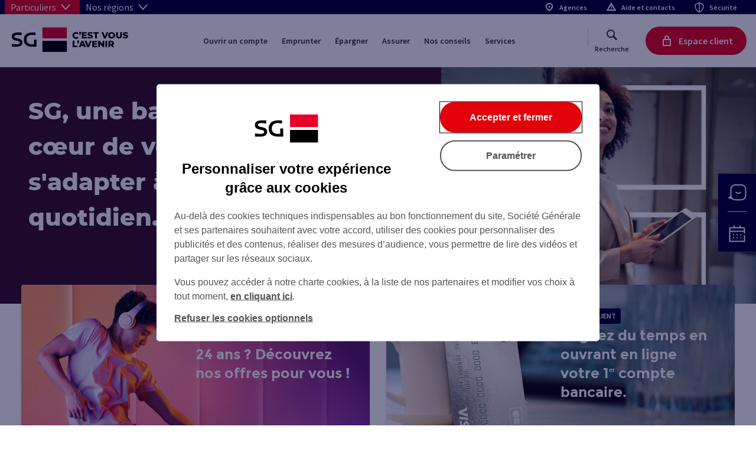

--- FILE ---
content_type: text/html;charset=UTF-8
request_url: https://particuliers.sg.fr/
body_size: 23148
content:
<!DOCTYPE html>
<html lang="fr" prefix="og: http://ogp.me/ns#">
<head>
	<script  charset="UTF-8" src="/static/Resources/js/n2g_secu.js"></script>
        <script type="text/javascript">frame_shield();</script>
        <meta property="og:type"  content="website" /> 
<link rel="canonical" href="https://particuliers.sg.fr/">

		<meta property="og:url" content="https://particuliers.sg.fr/">

		<meta property="og:image" content="https://particuliers.sg.fr/staticfiles/Particuliers/Medias/Home/societe-generale-banque-assurance_20221103145412.jpg" />
			<title>SG - Banque et Assurance au plus proche de vous</title>
				<meta name="title" content="SG - Banque et Assurance au plus proche de vous">
				<meta property="og:title" content="SG - Banque et Assurance au plus proche de vous" />
			<meta name="description" content="Société Générale et les banques du groupe Crédit du Nord fusionnent pour devenir SG. Accédez à vos comptes bancaires ou découvrez nos offres et services.">
		<meta name="twitter:card" content="summary" />

		<meta name="facebook-domain-verification" content="81fc7zuscbj8isg7196760euld2zd6" /><meta charset="utf-8"><meta name="viewport" content="initial-scale=1, maximum-scale=2, viewport-fit=cover"><link rel="icon" type="image/x-icon" href="/static/Resources/img/favicon.ico">

        <script type="text/javascript">
    if (typeof userSegments === "undefined") {
        var userSegments = [];
    }
    if (typeof userSegmentNames === "undefined") {
        var userSegmentNames = [];
    }
    
        userSegments.push("S--1470891196-0000000000000000000000RCRD");
    
        userSegments.push("S-1291998658-00000000000000000000000RCRD");
    
        userSegments.push("S-1609544352-00000000000000000000000RCRD");
    
        userSegmentNames.push("0");
    
        userSegmentNames.push("Desktop");
    
        userSegmentNames.push("Clients_Generiques");
    </script>
<link href="/static/dcw-assets/1.9.7/css/pri/index.min.css" rel="stylesheet" type="text/css" />
                    <link href="/staticfiles/Resources/stylesheets/spec56_btn_gsm_all_gcd_20240820151115.min.css" rel="stylesheet" type="text/css"/>
            <link href="/static/dcw-assets/1.9.7/css/print.min.css" rel="stylesheet" type="text/css" media="print"/>
                <script type="text/javascript">
        function getCookie(name) {
            var value = "; " + document.cookie;
            var parts = value.split("; " + name + "=");
            if (parts.length == 2) {
                return parts.pop().split(";").shift();
            }
            return "";
        }

        function setValue(defaultVal, val) {
            if (val == null || val.trim() === '') {
                return defaultVal
            }
            return val;
        }


        function setValueBoolean(defaultVal, val) {
            if (val == null || val.trim() === '') {
                return defaultVal
            }
            return val == 1;
        }

        function addAdditionalParams(tc_vars) {
            try {
                var additionals = ""
                additionals = additionals.replace(/'/g, "").replace(/"/g, '')
                const params = additionals.split(',')
                for (var i = 0; i < params.length; i++) {
                    const param = params[i].split(':')
                    tc_vars[param[0].trim()] = param[1].trim()
                };
            } catch (e) {
            }
        }
        function getTechnicalUrl() {
            var parser = document.createElement("a");
            parser.href = document.querySelector('meta[property="og:url"]').content;
            var technical_url = parser.href.replace(parser.protocol +'//'+ parser.hostname,'');
            return technical_url
        }

        function getEnvRelease(){
            var urlEnv = window.location.href;
            if(urlEnv.indexOf("sg.fr") > -1){
                return "sg";
            }else{
                return "societe-generale";
            }
        }

		function tms_trackEvent(el, event, type_track, prefix_track, trackLabel) {
			let track_Label = prefix_track + trackLabel;
			if (type_track == "P") { // Page_name tracking
				if (tc_vars.page_name) //tms_PageName
					track_Label = tc_vars.page_name + "::" + track_Label;
			}	
			bddfTms.trackEvent(el, event, {event_name:track_Label});
		}

        const empty = "";
        //const version = "V3";
        var tc_vars = {
            "page_section": setValue(empty, ""),
            "page_category_1": "accueil",
            "page_category_2": "generique",
            "page_category_3": "",
            "page_name": "home",
            "page_type": setValue(empty, "homepage"),
            "page_noload": false,
            "no_load": false,
            "product_category_1": setValue(empty, ""),
            "product_category_2": setValue(empty, ""),
            "product_category_3": setValue(empty, ""),
            "product_category_4": setValue(empty, ""),
            "product_category_5": setValue(empty, ""),
            "product_name_trade": setValue(empty, ""),
            "product_target": setValue(empty, ""),
            "env_channel": setValue("website", ""),
            "env_market": setValue("particuliers", ""),
            "env_work": "production",
            "user_is_identified": false,
            "user_is_supervisor" : false,
            "env_is_private": setValueBoolean(false, ""),
            "page_technical_url": getTechnicalUrl(),
            "user_bank":setValue(empty, ""),
            "env_domain":getEnvRelease()
        };
        addAdditionalParams(tc_vars);
		
        var xiti_xtn2 = "accueil";
        var xtn2 = "accueil";

        

        var sasInf = document.getElementById('sas_user_info');
        if (sasInf) {
            var sasHtml = sasInf.innerHTML;
            try {
                var sasJs = JSON.parse(sasHtml.trim());
                if (sasJs && sasJs.IdStat && sasJs["user-info-firstname"] && sasJs["user-info-lastname"]) {
                    tc_vars["user_id"] = sasJs.IdStat;
                    tc_vars["user_is_logged"] = true;
                    

                } else {
                    tc_vars["user_is_logged"] = false;
                    
                }
                if(sasJs && sasJs["user-info-sup"]==="true" ){
                    tc_vars["user_is_supervisor"] = true;
                    
                }else{
                    tc_vars["user_is_supervisor"] = false;
                    
                }

            } catch (e) {
                tc_vars["user_is_logged"] = false;
                
            }
        } else {
            tc_vars["user_is_logged"] = false;
            
        }
    </script>
<link rel="stylesheet" href="/static/Resources/stylesheets/common/smartbanner.css?1710">
<meta name="smartbanner:title" content="L'Appli SG">
<meta name="smartbanner:author" content="Société Générale">
<meta name="smartbanner:price" content="Disponible">
<meta name="smartbanner:price-suffix-apple" content=" sur l'App Store">
<meta name="smartbanner:price-suffix-google" content=" sur Google Play">
<meta name="smartbanner:price-suffix-huawei" content=" sur AppGallery">
<meta name="smartbanner:icon-apple"  content="https://particuliers.sg.fr/static/Resources/img/logo_SG.svg">
<meta name="smartbanner:icon-google" content="https://particuliers.sg.fr/static/Resources/img/logo_SG.svg">
<meta name="smartbanner:icon-huawei" content="https://particuliers.sg.fr/static/Resources/img/logo_SG.svg">
<meta name="smartbanner:button" content="Accéder">
<meta name="smartbanner:button-url-apple"  content="https://apps.apple.com/fr/app/lappli/id376991016">
<meta name="smartbanner:button-url-google" content="https://play.google.com/store/apps/details?id=mobi.societegenerale.mobile.lappli&amp;hl=fr_FR">
<meta name="smartbanner:button-url-huawei" content="https://appgallery.cloud.huawei.com/marketshare/app/C101984157?locale=fr_FR&amp;source=appshare&amp;subsource=C101984157">
<meta name="smartbanner:enabled-platforms" content="android,ios,huawei">
<meta name="smartbanner:close-label" content="Fermer"><link rel="stylesheet" href="/static/Resources/stylesheets/common/swiper-4.5.0.min.css?03092021"><link rel="stylesheet" href="/static/Resources/stylesheets/avenir/avenir.css?110925">
<link rel="stylesheet" href="/static/Resources/stylesheets/avenir/avenir-custom.css?110925"><meta name="google-site-verification" content="5UupbgBRktDIb56PsuqTmwHaM5Gi5F8JZeP4LPgBqtU" /></head>
<body>
<button class="dcw_skip" type="button" onclick="scrollToElement('go-navigation');">Aller au menu principal</button>
<button class="dcw_skip" type="button" onclick="scrollToElement('go-content');">Aller au contenu</button>
<header role="banner" class="rsp_header header-deco js-header-lhs-no-auth">
	<nav class="rsp_nav rsp_nav--above" style="z-index: 11;">
		<ul class="rsp_nav__list">
			<li class="dcw_dropdown dcw_dropdown_button js-dropdown-light">
		<button class="rsp_dropdown rsp_btn--toggle js-dropdown_btn" aria-label="Ouvrir la liste des autres sites SG" aria-expanded="false" type="button" data-bs-toggle="dropdown" aria-controls="id_menu_deroulant_metiers">
		Particuliers
		<svg aria-hidden='true' focusable='false'  class='dcw_dropdown_icon_arrow' aria-hidden='true' focusable='false'><use width='100%' height='100%' xmlns:xlink='http://www.w3.org/1999/xlink' xlink:href='/staticfiles/Resources/img/pictos-fonctionnels_20250716154159.svg#arrow-dropdown'></use></svg>
    </button>
    
    <ul class="dcw_dropdown_list toggle_content dcw_hidden" id="id_menu_deroulant_metiers">
            <li class="rsp_dropdown_item"> 
                <a class="dcw_dropdown_link js-dropdown_link" href="https://www.privatebanking.societegenerale.com/fr/" onclick=bddfTms.trackEvent(this,'click_menu',{event_name:'navigation-deconnectee::'+"banque-privee"})><span>Banque Privée</span></a>
            </li>
            <li class="rsp_dropdown_item"> 
                <a class="dcw_dropdown_link js-dropdown_link" href="/bfm" onclick=bddfTms.trackEvent(this,'click_menu',{event_name:'navigation-deconnectee::'+"agents-du-secteur-public"})><span>Agents du secteur public</span></a>
            </li>
            <li class="rsp_dropdown_item"> 
                <a class="dcw_dropdown_link js-dropdown_link" href="https://professionnels.sg.fr/" onclick=bddfTms.trackEvent(this,'click_menu',{event_name:'navigation-deconnectee::'+"professionnels"})><span>Professionnels</span></a>
            </li>
            <li class="rsp_dropdown_item"> 
                <a class="dcw_dropdown_link js-dropdown_link" href="https://associations.sg.fr/" onclick=bddfTms.trackEvent(this,'click_menu',{event_name:'navigation-deconnectee::'+"associations"})><span>Associations</span></a>
            </li>
            <li class="rsp_dropdown_item"> 
                <a class="dcw_dropdown_link js-dropdown_link" href="https://entreprises.sg.fr/" onclick=bddfTms.trackEvent(this,'click_menu',{event_name:'navigation-deconnectee::'+"entreprises"})><span>Entreprises</span></a>
            </li>
            <li class="rsp_dropdown_item"> 
                <a class="dcw_dropdown_link js-dropdown_link" href="https://economiepublique.sg.fr/" onclick=bddfTms.trackEvent(this,'click_menu',{event_name:'navigation-deconnectee::'+"economie-publique"})><span>Économie publique</span></a>
            </li>
            <li class="rsp_dropdown_item"> 
                <a class="dcw_dropdown_link js-dropdown_link" href="https://www.societegenerale.com/fr" onclick=bddfTms.trackEvent(this,'click_menu',{event_name:'navigation-deconnectee::'+"groupe-societe-generale"})><span>Groupe Société Générale</span></a>
            </li>
    </ul>
</li><li class="dcw_dropdown dcw_dropdown_button js-dropdown-light">
    <button class="rsp_dropdown rsp_btn--toggle rsp_dropdown_second js-dropdown_btn" aria-label="Ouvrir la liste des régions SG" aria-expanded="false" type="button" data-bs-toggle="dropdown" aria-controls="id_menu_deroulant_regions">Nos régions
    <svg aria-hidden='true' focusable='false'  class='dcw_dropdown_icon_arrow' aria-hidden='true' focusable='false'><use width='100%' height='100%' xmlns:xlink='http://www.w3.org/1999/xlink' xlink:href='/staticfiles/Resources/img/pictos-fonctionnels_20250716154159.svg#arrow-dropdown'></use></svg>
    </button>
   
    <ul class="dcw_dropdown_list dcw_dropdown_list_column toggle_content dcw_hidden" id="id_menu_deroulant_regions">
            <li class="rsp_dropdown_item">
                <a data-tms-container-label="footer-other-links-sg" class="dcw_dropdown_link js-dropdown_link" href="/sg-credit-du-nord">SG  CREDIT DU NORD</a>
            </li>
            <li class="rsp_dropdown_item">
                <a data-tms-container-label="footer-other-links-sg" class="dcw_dropdown_link js-dropdown_link" href="/sg-grand-est">SG GRAND EST</a>
            </li>
            <li class="rsp_dropdown_item">
                <a data-tms-container-label="footer-other-links-sg" class="dcw_dropdown_link js-dropdown_link" href="/sg-laydernier">SG LAYDERNIER</a>
            </li>
            <li class="rsp_dropdown_item">
                <a data-tms-container-label="footer-other-links-sg" class="dcw_dropdown_link js-dropdown_link" href="/sg-auvergne">SG AUVERGNE RHÔNE ALPES</a>
            </li>
            <li class="rsp_dropdown_item">
                <a data-tms-container-label="footer-other-links-sg" class="dcw_dropdown_link js-dropdown_link" href="/sg-smc">SG SMC</a>
            </li>
            <li class="rsp_dropdown_item">
                <a data-tms-container-label="footer-other-links-sg" class="dcw_dropdown_link js-dropdown_link" href="/sg-societe-generale-corse">SG SOCIETE GENERALE en Corse</a>
            </li>
            <li class="rsp_dropdown_item">
                <a data-tms-container-label="footer-other-links-sg" class="dcw_dropdown_link js-dropdown_link" href="/sg-courtois">SG COURTOIS</a>
            </li>
            <li class="rsp_dropdown_item">
                <a data-tms-container-label="footer-other-links-sg" class="dcw_dropdown_link js-dropdown_link" href="/sg-sud-ouest">SG SUD OUEST</a>
            </li>
            <li class="rsp_dropdown_item">
                <a data-tms-container-label="footer-other-links-sg" class="dcw_dropdown_link js-dropdown_link" href="/sg-tarneaud">SG TARNEAUD</a>
            </li>
            <li class="rsp_dropdown_item">
                <a data-tms-container-label="footer-other-links-sg" class="dcw_dropdown_link js-dropdown_link" href="/sg-grand-ouest">SG GRAND OUEST</a>
            </li>
            <li class="rsp_dropdown_item">
                <a data-tms-container-label="footer-other-links-sg" class="dcw_dropdown_link js-dropdown_link" href="/sg-societe-generale">SG SOCIETE GENERALE en Île-de-France</a>
            </li>
    </ul>
</li>        <li class="rsp_nav__item rsp_nav__item--push-right" data-channelid="">
            <a href="https://agences.sg.fr/banque-assurance/" class="rsp_nav__link" data-element-label="agences"onclick=bddfTms.trackEvent(this,'click_menu',{event_name:'navigation-deconnectee::'+"agences"})><svg aria-hidden='true' focusable='false' width='18' height='18'><use xmlns:xlink='http://www.w3.org/1999/xlink' xlink:href='/staticfiles/Resources/img/pictos-fonctionnels_20250716154159.svg#lhs-localisation'></use></svg><span>Agences</span></a>
        </li>
        <li class="rsp_nav__item" data-channelid="fa83c5ca6a7e3710VgnVCM10000057f440c0RCRD">
            <a href="/aides-contact-public/contacter-conseiller" class="rsp_nav__link" data-element-label="aide-et-contacts"onclick=bddfTms.trackEvent(this,'click_menu',{event_name:'navigation-deconnectee::'+"aide-et-contacts"})><svg aria-hidden='true' focusable='false' width='18' height='18'><use xmlns:xlink='http://www.w3.org/1999/xlink' xlink:href='/staticfiles/Resources/img/pictos-fonctionnels_20250716154159.svg#lhs-urgence'></use></svg><span>Aide et contacts</span></a>
        </li>
        <li class="rsp_nav__item" data-channelid="ac73bc9bdd204610VgnVCM1000000ae1c6c0RCRD">
            <a href="/securite" class="rsp_nav__link" data-element-label="securite"onclick=bddfTms.trackEvent(this,'click_menu',{event_name:'navigation-deconnectee::'+"securite"})><svg aria-hidden='true' focusable='false' width='18' height='18'><use xmlns:xlink='http://www.w3.org/1999/xlink' xlink:href='/staticfiles/Resources/img/pictos-fonctionnels_20250716154159.svg#fonc-moyens-securite'></use></svg><span>Sécurité</span></a>
        </li>
</ul>
	</nav>
	<div class="rsp_header__wrapper-nav">
		<button class="rsp_btn rsp_btn--burger js-header-burger" aria-controls="menuMobile" aria-expanded="false" type="button" aria-label="Menu de navigation">
    <svg aria-hidden='true' focusable='false'  class='picto-menu  v-align-middle' viewBox="0 0 24 26" height="26" width="24"><use width='100%' height='100%' xmlns:xlink='http://www.w3.org/1999/xlink' xlink:href='/staticfiles/Resources/img/pictos-fonctionnels_20250716154159.svg#lhs-burger-menu'></use></svg>
    <svg aria-hidden='true' focusable='false'  class='picto-close v-align-middle' viewBox="0 0 20 20" height="20" width="20"><use width='100%' height='100%' xmlns:xlink='http://www.w3.org/1999/xlink' xlink:href='/staticfiles/Resources/img/pictos-fonctionnels_20250716154159.svg#lhs-burger-close'></use></svg>
</button> 
<a href="/" class="rsp_header__logo-mob" onclick="bddfTms.trackEvent(this,'click_menu',{event_name:'navigation-deconnectee::logo-particuliers'})">
<svg role="img" aria-label="SG - C'est vous l'avenir - accueil" focusable="false" height="48" width="197" xmlns="http://www.w3.org/2000/svg" xmlns:xlink="http://www.w3.org/1999/xlink" version="1.1" x="0px" y="0px" viewBox="0 0 140.2 34.1" style="enable-background:new 0 0 140.2 34.1;" xml:space="preserve">
<style type="text/css">
.st0{fill:none;}
.st1{fill:#E60028;}
.st2{fill:#FFFFFF;}
</style>
<g>
<path d="M73,12.1c0-2.2,1.7-3.7,4-3.7c1.3,0,2.4,0.5,3.1,1.4l-1.3,1.2c-0.5-0.5-1-0.8-1.7-0.8c-1.2,0-2,0.8-2,2.1   c0,1.2,0.8,2.1,2,2.1c0.7,0,1.2-0.3,1.7-0.8l1.3,1.2c-0.7,0.9-1.8,1.4-3.1,1.4C74.7,15.9,73,14.3,73,12.1z"></path>
<path d="M82.9,9.1c0,0.3,0,0.5-0.3,1.2l-0.7,1.5h-1.2l0.5-1.7c-0.4-0.2-0.6-0.5-0.6-1C80.5,8.4,81,8,81.7,8   C82.4,8,82.9,8.4,82.9,9.1z"></path>
<path d="M89.6,14.1v1.6h-5.8V8.5h5.7v1.6h-3.6v1.2h3.2v1.5h-3.2v1.3H89.6z"></path>
<path d="M90.2,15.1l0.7-1.5c0.6,0.4,1.5,0.7,2.4,0.7c0.8,0,1.2-0.2,1.2-0.6c0-1.1-4.1-0.3-4.1-3c0-1.3,1.1-2.3,3.2-2.3   c0.9,0,1.9,0.2,2.6,0.6l-0.6,1.5c-0.7-0.4-1.4-0.6-2-0.6c-0.9,0-1.2,0.3-1.2,0.6c0,1.1,4.1,0.3,4.1,2.9c0,1.3-1.1,2.3-3.2,2.3   C92.1,15.9,90.9,15.5,90.2,15.1z"></path>
<path d="M99.1,10.1h-2.2V8.5h6.5v1.6h-2.2v5.6h-2V10.1z"></path>
<path d="M114.6,8.5l-3.1,7.2h-2l-3.1-7.2h2.2l2,4.7l2-4.7H114.6z"></path>
<path d="M114.3,12.1c0-2.2,1.7-3.7,4-3.7c2.3,0,4,1.6,4,3.7s-1.7,3.7-4,3.7C116,15.9,114.3,14.3,114.3,12.1z M120.3,12.1   c0-1.2-0.9-2.1-1.9-2.1c-1.1,0-1.9,0.8-1.9,2.1s0.9,2.1,1.9,2.1C119.4,14.2,120.3,13.4,120.3,12.1z"></path>
<path d="M123.5,12.5v-4h2v3.9c0,1.2,0.5,1.7,1.4,1.7c0.8,0,1.4-0.5,1.4-1.7V8.5h2v4c0,2.2-1.3,3.4-3.4,3.4   C124.8,15.9,123.5,14.7,123.5,12.5z"></path>
<path d="M131.1,15.1l0.7-1.5c0.6,0.4,1.5,0.7,2.4,0.7c0.8,0,1.2-0.2,1.2-0.6c0-1.1-4.1-0.3-4.1-3c0-1.3,1.1-2.3,3.2-2.3   c0.9,0,1.9,0.2,2.6,0.6l-0.6,1.5c-0.7-0.4-1.4-0.6-2-0.6c-0.9,0-1.2,0.3-1.2,0.6c0,1.1,4.1,0.3,4.1,2.9c0,1.3-1.1,2.3-3.2,2.3   C133,15.9,131.8,15.5,131.1,15.1z"></path>
<path d="M73.3,18.5h2v5.6h3.4v1.6h-5.5V18.5z"></path>
<path d="M80.7,19.2c0,0.3,0,0.5-0.3,1.2l-0.7,1.5h-1.2l0.5-1.7c-0.4-0.2-0.6-0.5-0.6-1c0-0.7,0.5-1.2,1.2-1.2   C80.2,18,80.7,18.5,80.7,19.2z"></path>
<path d="M85.9,24.4h-3l-0.6,1.4h-2.1l3.2-7.2h2l3.2,7.2h-2.1L85.9,24.4z M85.3,22.9l-0.9-2.3l-0.9,2.3H85.3z"></path>
<path d="M95.2,18.5l-3.1,7.2h-2L87,18.5h2.2l2,4.7l2-4.7H95.2z"></path>
<path d="M101.7,24.2v1.6h-5.8v-7.2h5.7v1.6H98v1.2h3.2v1.5H98v1.3H101.7z"></path>
<path d="M109.7,18.5v7.2H108l-3.2-3.8v3.8h-2v-7.2h1.7l3.2,3.8v-3.8H109.7z"></path>
<path d="M111.1,18.5h2v7.2h-2V18.5z"></path>
<path d="M117.6,23.8h-1.1v1.9h-2v-7.2h3.3c2,0,3.2,1,3.2,2.7c0,1.1-0.5,1.8-1.4,2.3l1.6,2.3H119L117.6,23.8z M117.7,20.2h-1.1v2.1   h1.1c0.8,0,1.3-0.4,1.3-1.1C118.9,20.5,118.5,20.2,117.7,20.2z"></path>
</g>
<g>
<path d="M9.1,15.6l1.3,0.3c3.2,0.7,4.6,2.1,4.6,4.6c0,3.1-2.3,4.8-6.6,4.8H2.8v-3.3c1.9,0.4,3.8,0.6,5.5,0.6c2.5,0,3.7-0.7,3.7-1.9   c0-1.3-0.6-1.7-3.4-2.3l-1.3-0.3c-3.2-0.6-4.6-2.1-4.6-4.6C2.7,10.6,5,8.9,9,8.9h5.1v3.3c-1.8-0.4-3.3-0.6-4.9-0.6   c-2.2,0-3.5,0.7-3.5,1.9C5.7,14.7,6.4,15.1,9.1,15.6z M31.3,17.1v8.2H26c-6,0-9.4-3-9.4-8.2c0-5.2,3.5-8.2,9.4-8.2h4.1v3.2   c-1.4-0.3-2.9-0.5-4.2-0.5c-3.8,0-6.1,2-6.1,5.5c0,3.4,2.3,5.4,6.1,5.4h2.5l0-5.4H31.3z"></path>
</g>
<rect x="38.2" y="3" class="st1" width="28.3" height="12.8"></rect>
<rect x="38.2" y="18.5" width="28.3" height="12.8"></rect>
<rect x="38.2" y="15.7" class="st2" width="28.3" height="2.8"></rect>
</svg>
</a>

<a href="/" class="rsp_header__logo-desktop ml-m" onclick="bddfTms.trackEvent(this,'click_menu',{event_name:'navigation-deconnectee::logo-particuliers'})">
<svg role="img" aria-label="SG - C'est vous l'avenir - accueil" focusable="false" height="50" width="205" xmlns="http://www.w3.org/2000/svg" xmlns:xlink="http://www.w3.org/1999/xlink" version="1.1" x="0px" y="0px" viewBox="0 0 140.2 34.1" style="enable-background:new 0 0 140.2 34.1;" xml:space="preserve">
<style type="text/css">
.st0{fill:none;}
.st1{fill:#E60028;}
.st2{fill:#FFFFFF;}
</style>
<g>
<path d="M73,12.1c0-2.2,1.7-3.7,4-3.7c1.3,0,2.4,0.5,3.1,1.4l-1.3,1.2c-0.5-0.5-1-0.8-1.7-0.8c-1.2,0-2,0.8-2,2.1   c0,1.2,0.8,2.1,2,2.1c0.7,0,1.2-0.3,1.7-0.8l1.3,1.2c-0.7,0.9-1.8,1.4-3.1,1.4C74.7,15.9,73,14.3,73,12.1z"></path>
<path d="M82.9,9.1c0,0.3,0,0.5-0.3,1.2l-0.7,1.5h-1.2l0.5-1.7c-0.4-0.2-0.6-0.5-0.6-1C80.5,8.4,81,8,81.7,8   C82.4,8,82.9,8.4,82.9,9.1z"></path>
<path d="M89.6,14.1v1.6h-5.8V8.5h5.7v1.6h-3.6v1.2h3.2v1.5h-3.2v1.3H89.6z"></path>
<path d="M90.2,15.1l0.7-1.5c0.6,0.4,1.5,0.7,2.4,0.7c0.8,0,1.2-0.2,1.2-0.6c0-1.1-4.1-0.3-4.1-3c0-1.3,1.1-2.3,3.2-2.3   c0.9,0,1.9,0.2,2.6,0.6l-0.6,1.5c-0.7-0.4-1.4-0.6-2-0.6c-0.9,0-1.2,0.3-1.2,0.6c0,1.1,4.1,0.3,4.1,2.9c0,1.3-1.1,2.3-3.2,2.3   C92.1,15.9,90.9,15.5,90.2,15.1z"></path>
<path d="M99.1,10.1h-2.2V8.5h6.5v1.6h-2.2v5.6h-2V10.1z"></path>
<path d="M114.6,8.5l-3.1,7.2h-2l-3.1-7.2h2.2l2,4.7l2-4.7H114.6z"></path>
<path d="M114.3,12.1c0-2.2,1.7-3.7,4-3.7c2.3,0,4,1.6,4,3.7s-1.7,3.7-4,3.7C116,15.9,114.3,14.3,114.3,12.1z M120.3,12.1   c0-1.2-0.9-2.1-1.9-2.1c-1.1,0-1.9,0.8-1.9,2.1s0.9,2.1,1.9,2.1C119.4,14.2,120.3,13.4,120.3,12.1z"></path>
<path d="M123.5,12.5v-4h2v3.9c0,1.2,0.5,1.7,1.4,1.7c0.8,0,1.4-0.5,1.4-1.7V8.5h2v4c0,2.2-1.3,3.4-3.4,3.4   C124.8,15.9,123.5,14.7,123.5,12.5z"></path>
<path d="M131.1,15.1l0.7-1.5c0.6,0.4,1.5,0.7,2.4,0.7c0.8,0,1.2-0.2,1.2-0.6c0-1.1-4.1-0.3-4.1-3c0-1.3,1.1-2.3,3.2-2.3   c0.9,0,1.9,0.2,2.6,0.6l-0.6,1.5c-0.7-0.4-1.4-0.6-2-0.6c-0.9,0-1.2,0.3-1.2,0.6c0,1.1,4.1,0.3,4.1,2.9c0,1.3-1.1,2.3-3.2,2.3   C133,15.9,131.8,15.5,131.1,15.1z"></path>
<path d="M73.3,18.5h2v5.6h3.4v1.6h-5.5V18.5z"></path>
<path d="M80.7,19.2c0,0.3,0,0.5-0.3,1.2l-0.7,1.5h-1.2l0.5-1.7c-0.4-0.2-0.6-0.5-0.6-1c0-0.7,0.5-1.2,1.2-1.2   C80.2,18,80.7,18.5,80.7,19.2z"></path>
<path d="M85.9,24.4h-3l-0.6,1.4h-2.1l3.2-7.2h2l3.2,7.2h-2.1L85.9,24.4z M85.3,22.9l-0.9-2.3l-0.9,2.3H85.3z"></path>
<path d="M95.2,18.5l-3.1,7.2h-2L87,18.5h2.2l2,4.7l2-4.7H95.2z"></path>
<path d="M101.7,24.2v1.6h-5.8v-7.2h5.7v1.6H98v1.2h3.2v1.5H98v1.3H101.7z"></path>
<path d="M109.7,18.5v7.2H108l-3.2-3.8v3.8h-2v-7.2h1.7l3.2,3.8v-3.8H109.7z"></path>
<path d="M111.1,18.5h2v7.2h-2V18.5z"></path>
<path d="M117.6,23.8h-1.1v1.9h-2v-7.2h3.3c2,0,3.2,1,3.2,2.7c0,1.1-0.5,1.8-1.4,2.3l1.6,2.3H119L117.6,23.8z M117.7,20.2h-1.1v2.1   h1.1c0.8,0,1.3-0.4,1.3-1.1C118.9,20.5,118.5,20.2,117.7,20.2z"></path>
</g>
<g>
<path d="M9.1,15.6l1.3,0.3c3.2,0.7,4.6,2.1,4.6,4.6c0,3.1-2.3,4.8-6.6,4.8H2.8v-3.3c1.9,0.4,3.8,0.6,5.5,0.6c2.5,0,3.7-0.7,3.7-1.9   c0-1.3-0.6-1.7-3.4-2.3l-1.3-0.3c-3.2-0.6-4.6-2.1-4.6-4.6C2.7,10.6,5,8.9,9,8.9h5.1v3.3c-1.8-0.4-3.3-0.6-4.9-0.6   c-2.2,0-3.5,0.7-3.5,1.9C5.7,14.7,6.4,15.1,9.1,15.6z M31.3,17.1v8.2H26c-6,0-9.4-3-9.4-8.2c0-5.2,3.5-8.2,9.4-8.2h4.1v3.2   c-1.4-0.3-2.9-0.5-4.2-0.5c-3.8,0-6.1,2-6.1,5.5c0,3.4,2.3,5.4,6.1,5.4h2.5l0-5.4H31.3z"></path>
</g>
<rect x="38.2" y="3" class="st1" width="28.3" height="12.8"></rect>
<rect x="38.2" y="18.5" width="28.3" height="12.8"></rect>
<rect x="38.2" y="15.7" class="st2" width="28.3" height="2.8"></rect>
</svg>
</a>
<nav class="rsp_nav" role="navigation" aria-label="navigation principale">
			<a id="go-navigation" tabindex="-1" aria-hidden="true"></a>
            <ul class="rsp_nav__list js-nav-desktop">
                

























      

        <li class="rsp_nav__item js-mainnav-link ml-auto" data-channelid="6a29885f3a7df610VgnVCM10000057f440c0RCRD">
                <a href="/ouvrir-compte-bancaire-en-ligne" class="rsp_nav__link rsp_nav__link--first-level" data-element-label="ouvrir-un-compte"onclick=bddfTms.trackEvent(this,'click_menu',{event_name:'navigation-deconnectee::'+"ouvrir-un-compte"})>Ouvrir un compte</a>
            </li>
            <li class="rsp_nav__item js-mainnav-link" data-channelid="fa2d885f3a7df610VgnVCM10000057f440c0RCRD">
                <a href="/emprunter" class="rsp_nav__link rsp_nav__link--first-level" data-element-label="emprunter"onclick=bddfTms.trackEvent(this,'click_menu',{event_name:'navigation-deconnectee::'+"emprunter"})>Emprunter</a>
            </li>
            <li class="rsp_nav__item js-mainnav-link" data-channelid="5fad885f3a7df610VgnVCM10000057f440c0RCRD">
                <a href="/epargner-placer-son-argent" class="rsp_nav__link rsp_nav__link--first-level" data-element-label="epargner"onclick=bddfTms.trackEvent(this,'click_menu',{event_name:'navigation-deconnectee::'+"epargner"})>Épargner</a>
            </li>
            <li class="rsp_nav__item js-mainnav-link" data-channelid="5d9d885f3a7df610VgnVCM10000057f440c0RCRD">
                <a href="/assurances" class="rsp_nav__link rsp_nav__link--first-level" data-element-label="assurer"onclick=bddfTms.trackEvent(this,'click_menu',{event_name:'navigation-deconnectee::'+"assurer"})>Assurer</a>
            </li>
            <li class="rsp_nav__item js-mainnav-link" data-channelid="6085de457c68e610VgnVCM1000000ae1c6c0RCRD">
                <a href="/nos-conseils" class="rsp_nav__link rsp_nav__link--first-level" data-element-label="nos-conseils"onclick=bddfTms.trackEvent(this,'click_menu',{event_name:'navigation-deconnectee::'+"nos-conseils"})>Nos conseils</a>
            </li>
            <li class="rsp_nav__item js-mainnav-link" data-channelid="fe5dae1f2a193610VgnVCM1000000ae1c6c0RCRD">
                <a href="/services-en-ligne" class="rsp_nav__link rsp_nav__link--first-level" data-element-label="services"onclick=bddfTms.trackEvent(this,'click_menu',{event_name:'navigation-deconnectee::'+"services"})>Services</a>
            </li>

			
			
		

<script id="hidden-autocompletion-file" type="text/x-custom-template">
   /staticfiles/Configurations/Search/search_keywords_list_20221103145412.json
</script>
<li class="rsp_nav__item ml-auto mr-m js-nav-search">
    <button class="rsp_btn bd-l_before js-search-menu" type="button" aria-controls="searchBox" onclick="bddfTms.trackEvent(this,'click_menu',{event_name:'navigation-deconnectee::recherche'})">
        <svg aria-hidden='true' focusable='false'  style='color:#333' viewBox="0 0 24 24" height="24" width="24" aria-hidden='true' focusable='false'><use width='100%' height='100%' xmlns:xlink='http://www.w3.org/1999/xlink' xlink:href='/staticfiles/Resources/img/pictos-fonctionnels_20250716154159.svg#search'></use></svg>
        <span class="rsp_btn__legend">Recherche</span>
    </button>
</li></ul>
        </nav>
        


























<a class="rsp_link rsp_link--picto-only ml-auto mr-m" id="login-box-disconnected-unauth-connect"
	href="/icd/cbo/index-react-authsec.html#/synthese";
	onclick="bddfTms.trackEvent(this,'click_menu',{event_name:'navigation-deconnectee::espace-client'})"
	aria-label="Espace client" >
	<svg class='picto-mob' width="48" height="48" viewBox="0 0 48 48" aria-hidden='true' focusable='false'><use width='100%' height='100%' xmlns:xlink='http://www.w3.org/1999/xlink' xlink:href='/staticfiles/Resources/img/pictos-fonctionnels_20250716154159.svg#lhs-fonc-cadenas-mob'></use></svg><svg class='picto-desktop v-align-middle mr-s' width="24" height="24" viewBox="0 0 24 24" aria-hidden='true' focusable='false'><use width='100%' height='100%' xmlns:xlink='http://www.w3.org/1999/xlink' xlink:href='/staticfiles/Resources/img/pictos-fonctionnels_20250716154159.svg#lhs-fonc-cadenas'></use></svg>
	<span class="rsp_link__label">Espace client</span>
</a>


<div class="rsp_menu-mob js-burger-content">
            <nav class="rsp_nav js-nav-mobile" id="menuMobile" role="navigation" aria-label="Navigation principale" >
				<ul class="rsp_nav__list">
					

























      

	<li class="rsp_nav__item rsp_nav__item--search js-nav-search">
	  <form role="search" class="rsp_search-box" action="/resultats-recherche" method="get" data-clientside-id="setSecureSearchResults" data-clientside-segments="S--1651821497-0000000000000000000000RCRD">
		<label for="search-mob" class="dcw_visually-hidden">Recherche</label>            
		<input id="search-mob" type="search" class="rsp_nav__search js-main-search_field-mobile"  onclick="bddfTms.trackEvent(this,'click_menu',{event_name:'navigation-deconnectee::recherche'})">
		<button type="submit" aria-label="Lancer la recherche" class="dcw_visually-hidden">Ok</button>
	  </form>
	</li>
    
            <li class="rsp_nav__item">
<a class="rsp_nav__link rsp_nav__link--first-level" href="/ouvrir-compte-bancaire-en-ligne" data-element-label="ouvrir-un-compte"onclick=bddfTms.trackEvent(this,'click_menu',{event_name:'navigation-deconnectee::'+"ouvrir-un-compte"})>                    Ouvrir un compte
</a>            </li>
            <li class="rsp_nav__item">
<a class="rsp_nav__link rsp_nav__link--first-level" href="/emprunter" data-element-label="emprunter"onclick=bddfTms.trackEvent(this,'click_menu',{event_name:'navigation-deconnectee::'+"emprunter"})>                    Emprunter
</a>            </li>
            <li class="rsp_nav__item">
<a class="rsp_nav__link rsp_nav__link--first-level" href="/epargner-placer-son-argent" data-element-label="epargner"onclick=bddfTms.trackEvent(this,'click_menu',{event_name:'navigation-deconnectee::'+"epargner"})>                    Épargner
</a>            </li>
            <li class="rsp_nav__item">
<a class="rsp_nav__link rsp_nav__link--first-level" href="/assurances" data-element-label="assurer"onclick=bddfTms.trackEvent(this,'click_menu',{event_name:'navigation-deconnectee::'+"assurer"})>                    Assurer
</a>            </li>
            <li class="rsp_nav__item">
<a class="rsp_nav__link rsp_nav__link--first-level" href="/nos-conseils" data-element-label="nos-conseils"onclick=bddfTms.trackEvent(this,'click_menu',{event_name:'navigation-deconnectee::'+"nos-conseils"})>                    Nos Conseils
</a>            </li>
            <li class="rsp_nav__item">
<a class="rsp_nav__link rsp_nav__link--first-level" href="/services-en-ligne" data-element-label="services"onclick=bddfTms.trackEvent(this,'click_menu',{event_name:'navigation-deconnectee::'+"services"})>                    Services
</a>            </li>
    

			
			
		

<li class="rsp_nav__item rsp_nav__item--emergency">
    <button class="rsp_btn rsp_btn--emergency rsp_dropdown js-nav-mobile-first-lvl-btn" type="button" aria-expanded="false" aria-controls="sub-list-otherSite_metiers">
        Particuliers
        <svg  aria-hidden="true" focusable="false" xmlns="http://www.w3.org/2000/svg" width="24" height="24" viewBox="0 0 24 24">
          <path fill="currentColor" fill-rule="evenodd" d="M19.618 7L21 8.331 12 17 3 8.331 4.382 7 12 14.337z" />
        </svg>
    </button>
    <ul id="sub-list-otherSite_metiers" class="rsp_nav__list js-nav-mobile-second-lvl-container">
        <!-- ADD FIRST in is-active -->
            <li class="rsp_nav__item rsp_nav__item--connect">
                <a class="rsp_nav__link rsp_nav__link--sub-level" href="https://www.privatebanking.societegenerale.com/fr/" onclick=bddfTms.trackEvent(this,'click_menu',{event_name:'navigation-deconnectee::'+"banque-privee"})><span>Banque Privée</span></a>
            </li>
            <li class="rsp_nav__item rsp_nav__item--connect">
                <a class="rsp_nav__link rsp_nav__link--sub-level" href="/bfm" onclick=bddfTms.trackEvent(this,'click_menu',{event_name:'navigation-deconnectee::'+"agents-du-secteur-public"})><span>Agents du secteur public</span></a>
            </li>
            <li class="rsp_nav__item rsp_nav__item--connect">
                <a class="rsp_nav__link rsp_nav__link--sub-level" href="https://professionnels.sg.fr/" onclick=bddfTms.trackEvent(this,'click_menu',{event_name:'navigation-deconnectee::'+"professionnels"})><span>Professionnels</span></a>
            </li>
            <li class="rsp_nav__item rsp_nav__item--connect">
                <a class="rsp_nav__link rsp_nav__link--sub-level" href="https://entreprises.sg.fr/" onclick=bddfTms.trackEvent(this,'click_menu',{event_name:'navigation-deconnectee::'+"entreprises"})><span>Entreprises</span></a>
            </li>
            <li class="rsp_nav__item rsp_nav__item--connect">
                <a class="rsp_nav__link rsp_nav__link--sub-level" href="https://associations.sg.fr/" onclick=bddfTms.trackEvent(this,'click_menu',{event_name:'navigation-deconnectee::'+"associations"})><span>Associations</span></a>
            </li>
            <li class="rsp_nav__item rsp_nav__item--connect">
                <a class="rsp_nav__link rsp_nav__link--sub-level" href="https://economiepublique.sg.fr/" onclick=bddfTms.trackEvent(this,'click_menu',{event_name:'navigation-deconnectee::'+"economie-publique"})><span>Économie publique</span></a>
            </li>
            <li class="rsp_nav__item rsp_nav__item--connect">
                <a class="rsp_nav__link rsp_nav__link--sub-level" href="https://www.societegenerale.com/fr" onclick=bddfTms.trackEvent(this,'click_menu',{event_name:'navigation-deconnectee::'+"groupe-societe-generale"})><span>Groupe Société Générale</span></a>
            </li>
    </ul>                
</li><li class="rsp_nav__item rsp_nav__item--emergency">
    <button class="rsp_btn rsp_btn--emergency js-nav-mobile-first-lvl-btn" type="button" aria-expanded="false" aria-controls="sub-list-otherSite_regions">
        Nos régions
        <svg  aria-hidden="true" focusable="false" xmlns="http://www.w3.org/2000/svg" width="24" height="24" viewBox="0 0 24 24">
          <path fill="currentColor" fill-rule="evenodd" d="M19.618 7L21 8.331 12 17 3 8.331 4.382 7 12 14.337z" />
        </svg>
    </button>
    <ul id="sub-list-otherSite_regions" class="rsp_nav__list js-nav-mobile-second-lvl-container">
        <!-- ADD FIRST in is-active -->
            <li class="rsp_nav__item rsp_nav__item--connect">
                <a data-tms-container-label="header-mobile-other-links-sg" class="rsp_nav__link rsp_nav__link--sub-level" href="/sg-credit-du-nord">SG  CREDIT DU NORD</a>
            </li>
            <li class="rsp_nav__item rsp_nav__item--connect">
                <a data-tms-container-label="header-mobile-other-links-sg" class="rsp_nav__link rsp_nav__link--sub-level" href="/sg-grand-est">SG GRAND EST</a>
            </li>
            <li class="rsp_nav__item rsp_nav__item--connect">
                <a data-tms-container-label="header-mobile-other-links-sg" class="rsp_nav__link rsp_nav__link--sub-level" href="/sg-laydernier">SG LAYDERNIER</a>
            </li>
            <li class="rsp_nav__item rsp_nav__item--connect">
                <a data-tms-container-label="header-mobile-other-links-sg" class="rsp_nav__link rsp_nav__link--sub-level" href="/sg-auvergne">SG AUVERGNE RHÔNE ALPES</a>
            </li>
            <li class="rsp_nav__item rsp_nav__item--connect">
                <a data-tms-container-label="header-mobile-other-links-sg" class="rsp_nav__link rsp_nav__link--sub-level" href="/sg-smc">SG SMC</a>
            </li>
            <li class="rsp_nav__item rsp_nav__item--connect">
                <a data-tms-container-label="header-mobile-other-links-sg" class="rsp_nav__link rsp_nav__link--sub-level" href="/sg-societe-generale-corse">SG SOCIETE GENERALE en Corse</a>
            </li>
            <li class="rsp_nav__item rsp_nav__item--connect">
                <a data-tms-container-label="header-mobile-other-links-sg" class="rsp_nav__link rsp_nav__link--sub-level" href="/sg-courtois">SG COURTOIS</a>
            </li>
            <li class="rsp_nav__item rsp_nav__item--connect">
                <a data-tms-container-label="header-mobile-other-links-sg" class="rsp_nav__link rsp_nav__link--sub-level" href="/sg-sud-ouest">SG SUD OUEST</a>
            </li>
            <li class="rsp_nav__item rsp_nav__item--connect">
                <a data-tms-container-label="header-mobile-other-links-sg" class="rsp_nav__link rsp_nav__link--sub-level" href="/sg-tarneaud">SG TARNEAUD</a>
            </li>
            <li class="rsp_nav__item rsp_nav__item--connect">
                <a data-tms-container-label="header-mobile-other-links-sg" class="rsp_nav__link rsp_nav__link--sub-level" href="/sg-grand-ouest">SG GRAND OUEST</a>
            </li>
            <li class="rsp_nav__item rsp_nav__item--connect">
                <a data-tms-container-label="header-mobile-other-links-sg" class="rsp_nav__link rsp_nav__link--sub-level" href="/sg-societe-generale">SG SOCIETE GENERALE en Île-de-France</a>
            </li>
    </ul>                
</li>    <li class="rsp_nav__item rsp_nav__item--emergency">
        <a class="rsp_nav__link" href="https://particuliers.sg.fr/securite/" data-element-label="securite"onclick=bddfTms.trackEvent(this,'click_menu',{event_name:'navigation-deconnectee::'+"securite"})><svg aria-hidden='true' focusable='false' width='18' height='18'><use xmlns:xlink='http://www.w3.org/1999/xlink' xlink:href='/staticfiles/Resources/img/pictos-fonctionnels_20250716154159.svg#fonc-moyens-securite'></use></svg><span>Sécurité</span></a>
    </li>
    <li class="rsp_nav__item rsp_nav__item--emergency">
        <a class="rsp_nav__link" href="/aides-contact-public/contacter-conseiller" data-element-label="aide-et-contacts"onclick=bddfTms.trackEvent(this,'click_menu',{event_name:'navigation-deconnectee::'+"aide-et-contacts"})><svg aria-hidden='true' focusable='false' width='18' height='18'><use xmlns:xlink='http://www.w3.org/1999/xlink' xlink:href='/staticfiles/Resources/img/pictos-fonctionnels_20250716154159.svg#lhs-urgence'></use></svg><span>Aide et contacts</span></a>
    </li>
    <li class="rsp_nav__item rsp_nav__item--emergency">
        <a class="rsp_nav__link" href="https://agences.sg.fr/banque-assurance/" data-element-label="agences"onclick=bddfTms.trackEvent(this,'click_menu',{event_name:'navigation-deconnectee::'+"agences"})><svg aria-hidden='true' focusable='false' width='18' height='18'><use xmlns:xlink='http://www.w3.org/1999/xlink' xlink:href='/staticfiles/Resources/img/pictos-fonctionnels_20250716154159.svg#lhs-localisation'></use></svg><span>Agences</span></a>
    </li>
</ul>
            </nav>
        </div>
	</div>

	<div id="searchBox" class="rsp_search-box__wrapper js-search-wrapper">
		<form role="search" class="rsp_search-box" action="/resultats-recherche" method="get" data-clientside-id="setSecureSearchResults" data-clientside-segments="S--1651821497-0000000000000000000000RCRD">
			<label for="inputSearch" class="rsp_search-box__label">Rechercher :</label>
			<div class="rsp_search-box__content-list js-input-menu">
				<input id="inputSearch" type="search" class="rsp_search-box__input js-main-search_field" autocomplete="off" aria-autocomplete="list" role="combobox">

				<button type="reset" class="rsp_btn rsp_search-box__main-search-erase js-main-search_erase2 dcw_hidden" aria-label="Réinitialiser le champs de recherche">
					<svg xmlns="http://www.w3.org/2000/svg" width="32" height="32" viewBox="0 0 32 32" fill="none" aria-hidden="true" focusable="false">
					<rect opacity="0.01" width="32" height="32" fill="white"></rect>
					<path fill-rule="evenodd" clip-rule="evenodd" d="M24.8118 5.33301L26.6668 7.18808L17.8548 15.9997L26.6668 24.8113L24.8118 26.6663L16.0002 17.8543L7.18857 26.6663L5.3335 24.8113L14.1455 15.9997L5.3335 7.18808L7.18857 5.33301L16.0002 14.145L24.8118 5.33301Z" fill="#545454"></path>
					</svg>
				</button>

				<button class="rsp_btn v-align-middle js-search-form-btn" title="Lancer la recherche">
					<svg focusable="false" aria-hidden="true" xmlns="http://www.w3.org/2000/svg" width="24" height="24" viewBox="0 0 24 24">
						<path fill="#222222" fill-rule="evenodd" d="M13.775 15.896a7 7 0 1 1 2.121-2.121L21.121 19 19 21.121l-5.225-5.225zM10 15a5 5 0 1 0 0-10 5 5 0 0 0 0 10z"></path>
					</svg>
				</button>
				<ul role="listbox" class="rsp_search-box__list js-main-search_list"></ul>
			</div>
		</form>
	</div>

	<input id="breadcrumb-channel-ids" type="hidden" value="25d136f55ccb9510VgnVCM100000050013acRCRD">
	<script>
		function scrollToElement(elementId){
			let element = document.getElementById(elementId);
			element.scrollIntoView();
			element.focus();
		}
	</script>
</header>
<main class="dcw_main" role="main">
	<a id="go-content" tabindex="-1" aria-hidden="true"></a>
	






<style>#_zax240cb{ position: absolute; top: 0; z-index: 749; width: 100%} #_zax24bcb{ position: relative; margin: auto; max-width: 112.5rem} #_zax241cb{ position: absolute; right: 16px; margin-left: auto; background-color: #010035 !important; top: 4px; width: 10.675rem} #_zax241cb::before{ content: ""; position: absolute; left: 50%; transform: translateX(-50%); top: -18px; width: 24px; height: 19px; background: url(/static/Particuliers/assets/img/pictos/trianglecontour.svg) no-repeat 50% 50%; background-size: 24px 19px;} @media screen and (max-width: 64rem){ #_zax240cb{ z-index: 10; top: -25px; margin-bottom: -25px} #_zax241cb{ display: block; border-radius: 0; position: static; width: 100%; box-shadow: 0 6px 2px 0 rgba(0, 0, 0, .1), 0 2px 4px 0 rgba(0, 0, 0, .1)} #_zax241cb::before{ content: none}} .dsg_a_button{ display: inline-block; min-width: 6.25rem; box-sizing: border-box; font-family: "Source Sans Pro", Arial, Helvetica, sans-serif; cursor: pointer; outline: 0; padding: .78rem .5rem; border-radius: 1.625rem; background-color: #e9041e; color: #fff; border: 0; text-decoration: none; margin: 0; margin-left: 0px; font-weight: 600; width: 230px; max-width: 100%; text-align: center; white-space: nowrap; border: 2px solid white;}
</style><div id="_zax240cb" style="display:none;"><div id="_zax24bcb"><a href="/services-en-ligne/reinitialisation-code-secret-perdu" class="dsg_a_button" id="_zax241cb" onclick="bddfTms.trackEvent(this,'click_menu',{event_name : 'navigation-deconnectee::code-secret-oublie'});">Code secret oublié ?</a></div></div>
<div id="jauge-static-context" data-file-context="/staticfiles"></div>

<div class="tableau_main">
    <img alt="Chargement en cours…" id="loader_tdb" src="/staticfiles/Resources/img/loader_sg_20221103145412.gif" />
    <div class="sansJaugeFirst isImgNoJauge">
        <div class="jauge--TextContainer">
            <span class="sLine"></span>
            <h2>Bienvenue sur la nouvelle version du site internet mobile société générale.</h2>
            <p>Un site plus clair, personnalisable et enrichi de nouveautés comme l'affichage du RIB ou la fiche contact de votre conseiller.</p>
            
            <div class="dcw_card-visual_btn-wrapper dcw_btn-container dcw_btn-container--reverse">
                <a href="#" class='jaugeButton' id="btn-go-jauge-second">Continuer</a>
                <a href="/jauge/sansJaugeFirst/passer" class='jaugeButton screenTdb'>Passer et accéder à mes comptes</a>
            </div>
        </div>
    </div>
    <div class="sansJaugeFirst2">
        <div class="jauge--TextContainer">
            <span class="sLine"></span>
            <h2>Le &quot;compte favori&quot; et la jauge</h2>
            <p>Cette option vous permet de visualiser l'état de votre compte favori dès l'accueil du site grâce à une jauge personnalisée.</p><p><b>Sécurisé :</b> vous pouvez choisir de n'afficher aucune donnée chiffrée. Cette option peut être désactivée à tout moment dans le menu Réglages.</p><p><b>Pratique :</b> vous n'avez pas à saisir votre code à chaque visite pour afficher la jauge.</p>
            <div class="imgJaugeFirst2">
                <span class="img_sansJaugeBIS"></span>
            </div>
            <div class="dcw_btn-container dcw_btn-container--reverse">
                <a href="/jauge/sansJaugeFirst2/cptefav" class='jaugeButton'>Paramétrer mon compte favori</a>
                <a href="/jauge/sansJaugeFirst2/passer" class='jaugeButton screenTdb'>Passer et accéder à mes comptes</a>
            </div>
        </div>
    </div>
    <div class="jaugeContainer">
        <div class="activationMsg isImgNoJauge">
            <div class="jauge--TextContainer">
                <span class="sLine"></span>
                <h2>Pratique et Sécurisé</h2>
                <p>
                    Consultez rapidement l'information essentielle de votre Compte Favori.
                    <a href="/jauge/jaugeContainer/activer" class='img_link jaugeButton IsHotButton separateurTop'>Activer la Jauge</a>
                </p>
            </div>
        </div>
        <div class="erreurJauge isImgNoJauge">
            <div class="jauge--TextContainer">
                <span class="sLine"></span>
                <h2>Erreur</h2>
                <p class="erreurIndispo">
                    Service momentanément indisponible. Veuillez réessayer ultérieurement.
                </p>
                <p class="erreurSEL">
                    Niveau d'authentification insuffisant.
                </p>
            </div>
        </div>
        <div class="jaugemaster">
            <img id="tdb_image" alt="jauge"/>
             <ul class="dcw_shortcut">
                    <li class="dcw_shortcut_item">
<a aria-label="Comptes" data-tms-container-label="home-links-jauge" class="dcw_shortcut_link" href="/sbm-mob/mob/sbm-rlv-snt-cpt.html">                            <svg aria-hidden='true' focusable='false'  aria-hidden='true' focusable='false'><use width='100%' height='100%' xmlns:xlink='http://www.w3.org/1999/xlink' xlink:href='/staticfiles/Resources/img/pictos-fonctionnels_20250716154159.svg#account-sg'></use></svg>
                            <span>
                                Comptes
                            </span>
</a>                    </li>
                    <li class="dcw_shortcut_item">
<a aria-label="Virements" data-tms-container-label="home-links-jauge" class="dcw_shortcut_link" href="/sbm-mob/mob/sbm-vir-index.html">                            <svg aria-hidden='true' focusable='false'  aria-hidden='true' focusable='false'><use width='100%' height='100%' xmlns:xlink='http://www.w3.org/1999/xlink' xlink:href='/staticfiles/Resources/img/pictos-fonctionnels_20250716154159.svg#transfer'></use></svg>
                            <span>
                                Virements
                            </span>
</a>                    </li>
                    <li class="dcw_shortcut_item">
<a aria-label="RIB" data-tms-container-label="home-links-jauge" class="dcw_shortcut_link" href="/sbm-mob/mob/sbm-rlv-snt-rib.html">                            <svg aria-hidden='true' focusable='false'  aria-hidden='true' focusable='false'><use width='100%' height='100%' xmlns:xlink='http://www.w3.org/1999/xlink' xlink:href='/staticfiles/Resources/img/pictos-fonctionnels_20250716154159.svg#fonc-preuve-achat'></use></svg>
                            <span>
                                RIB
                            </span>
</a>                    </li>
                    <li class="dcw_shortcut_item">
<a aria-label="Prélèvements" data-tms-container-label="home-links-jauge" class="dcw_shortcut_link" href="/sbm-mob/mob/sbm-prel-index.html">                            <svg aria-hidden='true' focusable='false'  aria-hidden='true' focusable='false'><use width='100%' height='100%' xmlns:xlink='http://www.w3.org/1999/xlink' xlink:href='/staticfiles/Resources/img/pictos-fonctionnels_20250716154159.svg#withdraw'></use></svg>
                            <span>
                                Prélèvements
                            </span>
</a>                    </li>
            </ul>
        </div>
    </div>
</div><style>
  /* .smartbanner{ display: none !important; } */

  .stl_section--hero-home .stl_content--logo {
    margin-bottom: 1rem;
  }

  .dcw_breadcrumb {
    display: none;
  }

  .stl_section.stl_section-grey + .stl_section.stl_section-blue,
  .stl_section-grey + .stl_section--application-sg {
    margin-top: -2.5rem;
  }

  /*.dca_hero-home {*/
  /*  min-height: 40vh;*/
  /*}*/

  .dca_card-client,
  .dca_card-prospect {
    min-height: 186px;
  }

  .stl_section--hero-home {
    opacity: 0;
    animation: 0.25s linear forwards opacityIn;
  }

  .stl_card--hp,
  .stl_card--prospect {
    opacity: 0;
    animation: 0.25s linear 1s forwards opacityIn;
  }

  @keyframes opacityIn {
    from {
      opacity: 0;
    }

    to {
      opacity: 1;
    }
  }

  .stl_section-grey:has(+ .stl_section-blue),
  .stl_section-blue:has(+ .stl_section-grey),
  .stl_section-blue:has(+ .stl_section--highlight) {
    margin-bottom: 0;
  }
  .stl_section--rencontrer-conseiller:has(+ .stl_section--mentions-legales),
  .stl_section--rencontrer-conseiller + .stl_section--mentions-legales {
    margin-bottom: 2.5rem;
  }

  .stl_section--agences {
    display: none;
  }

  @media screen and (min-width: 48rem) {
    .dca_hero-home {
      min-height: auto;
    }

    .dca_card-client,
    .dca_card-prospect {
      min-height: auto;
    }
  }

  @media only screen and (min-width: 64rem) {
    .dca_card-client {
      height: 500px;
    }

    .dca_card-prospect {
      height: 260px;
    }
  }

  @media only screen and (min-width: 90rem) {
    .dca_card-prospect {
      height: 320px;
    }
  }

  .dca_hero-home {
    min-height: 100px !important;
  }

  @media only screen and (min-width: 64rem) {
    .dca_hero-home {
      min-height: 400px !important;
    }

    .stl_section--hero .stl_grid_col--visual {
      display: flex;
    }

    .stl_section--hero-home.stl_section--hero-full .stl_grid_col--visual {
      min-height: 400px;
    }

    .stl_section--hero.stl_section--hero-full .stl_grid_col--visual img,
    .stl_section--hero .stl_grid_col--visual img {
      object-fit: cover;
    }
  }

  .stl_section--highlight:has(+ .stl_section-grey) {
    margin-bottom: 0;
  }

  .stl_section--rencontrer-conseiller:has(:not(+ .stl_section)) {
    margin-bottom: 0;
  }

  .stl_content--rencontrer {
    background-color: #fff;
    padding: 1rem;
    border-radius: 4px;
  }

  @media screen and (min-width: 48rem) {
    .stl_content--rencontrer {
      padding: 2rem;
    }
  }
</style>

<style>
  .dca_hero-home {
    min-height: 500px;
  }

/*   .dca_card-prospect {
    min-height: 400px;
  } */

  @media only screen and (min-width: 64rem) {
    .dca_hero-home {
      min-height: 500px;
    }

   /*  .dca_card-prospect {
      min-height: unset;
    } */
  }

  @media only screen and (min-width: 90rem) {
    .dca_hero-home {
      min-height: 560px;
    }
  }

  .stl_section--hero-home {
    opacity: 0;
    -webkit-animation: 0.4s linear 0s forwards opacityIn;
    animation: 0.4s linear 0s forwards opacityIn;
  }

  .stl_card--prospect {
    opacity: 0;
    -webkit-animation: 0.4s linear 0.4s forwards opacityIn;
    animation: 0.4s linear 0.4s forwards opacityIn;
  }

  @keyframes opacityIn {
    from {
      opacity: 0;
    }

    to {
      opacity: 1;
    }
  }
</style>
<div class="dca_emplacement dca_hero-home">
  <div id="dad8bed7edeb6dc8c692a1066d6456e4-288" data-dca-id="dad8bed7edeb6dc8c692a1066d6456e4" data-dca-zoneid="288">
  </div>
  <div id="dad8bed7edeb6dc8c692a1066d6456e4-288-contenu_defaut" class="contenu_defaut" style="display: none;">
    <section class="stl_section stl_section--hero stl_section--hero-home">
      <div class="stl_layout aplatCG" style="background-color: rgb(57, 19, 37);">
        <div class="stl_grid_row">
          <div class="stl_grid_col stl_grid_col-xs-12 stl_grid_col-xl-5 stl_grid_col--visual visualHeroMax">
            <picture>
              <source srcset="/static/Particuliers/assets/campagne/1135470238-BannerHero_x2.webp"
                media="(max-width: 1023px)" type="image/webp">
              <source srcset="/static/Particuliers/assets/campagne/1135470238-BannerHero_x1.webp"
                media="(min-width: 1024px)" type="image/webp">
              <source srcset="/static/Particuliers/assets/campagne/1135470238-BannerHero_x1.jpg"
                media="(min-width: 1024px)" type="image/jpeg">
              <img src="/static/Particuliers/assets/campagne/1135470238-BannerHero_x1.jpg" width="750" height="560"
                alt="">
            </picture>
          </div>
          <div class="stl_grid_col stl_grid_col-xs-12 stl_grid_col-xl-7 stl_grid_col--content">
            <div class="hero_container">
              <div>
                <h1 class="stl_title stl_title--1 highCG" style="color: rgb(255, 255, 255);">SG, une banque ancrée au
                  cœur
                  de votre territoire pour s'adapter à la réalité de votre quotidien.</h1>
              </div>
              <p class="stl_legal-notices" style="color: #FFF"><br></p>
            </div>
          </div>
        </div>
      </div>
    </section>
  </div>
  <script>
    var dcaZones = dcaZones || [];
    dcaZones.push({
      divId: "dad8bed7edeb6dc8c692a1066d6456e4-288",
      zoneId: "288",
      zoneName: "[PRI_HOME]-[BANNERHERO_PROSPECT]",
      siteId: "dad8bed7edeb6dc8c692a1066d6456e4"
    });
  </script>
</div>

<section class="stl_section stl_section--on-banner">
  <div class="stl_layout">
    <div class="stl_grid_row">
      <!-- CARD1 -->
      <div class="stl_grid_col stl_grid_col-xs-12 stl_grid_col-md-6">
        <div class="dca_emplacement dca_card-prospect">
          <div
            id="dad8bed7edeb6dc8c692a1066d6456e4-241"
            data-dca-id="dad8bed7edeb6dc8c692a1066d6456e4"
            data-dca-zoneid="241"
          ></div>
          <!-- CONTENU DEF -->
          <div
            id="dad8bed7edeb6dc8c692a1066d6456e4-241-contenu_defaut"
            class="contenu_defaut"
            style="display: none"
          >
            <a
              href="/ouvrir-compte-bancaire-en-ligne/ouverture-compte-jeunes"
              onclick="bddfTms.trackEvent(this,'publisher_click',{pub_click_campaign:'eerad_TF_0723_home_card1_gauche',pub_click_category:'campagne',pub_click_emplacement:'Actu1HomeProspectNGIM'});"
              class="stl_card stl_card--prospect"
              data-id="0"
            >
              <div class="stl_card-cover stl_card-cover-plus">
                <picture>
                  <source
                    srcset="
                      /static/Particuliers/assets/campagne/jeunes2023MRA-CardHpProspect_x1.webp
                    "
                    media="(max-width: 1024px)"
                    type="image/webp"
                  />
                  <source
                    srcset="
                      /static/Particuliers/assets/campagne/jeunes2023MRA-CardHpProspect_x1.jpg
                    "
                    media="(min-width: 1025px)"
                    type="image/jpeg"
                  />
                  <img
                    src="/static/Particuliers/assets/campagne/jeunes2023MRA-CardHpProspect_x1.jpg"
                    height="320"
                    width="590"
                    alt=""
                  />
                </picture>
              </div>
              <div class="stl_card-body">
                <div class="stl_card--prospect-content">
                  <span class="stl_tag stl_tag--color-2"
                    >OFFRE DE BIENVENUE</span
                  >
                  <h2
                    class="stl_title stl_title--2 textCardProsCG"
                    style="color: rgb(255, 255, 255)"
                  >
                    Vous avez entre 18 et 24 ans ? Découvrez nos offres pour
                    vous !
                  </h2>
                </div>
                <div
                  class="stl_btn stl_btn--primarylight stl_btn--sm"
                  data-id="1"
                >
                  <span>Devenez client</span>
                </div>
              </div>
            </a>
          </div>
        </div>
        <script>
          var dcaZones = dcaZones || [];
          dcaZones.push({
            divId: "dad8bed7edeb6dc8c692a1066d6456e4-241",
            zoneId: "241",
            zoneName: "Home_prospect_carte1",
            siteId: "dad8bed7edeb6dc8c692a1066d6456e4",
          });
        </script>
      </div>

      <!-- CARD2 -->
      <div class="stl_grid_col stl_grid_col-xs-12 stl_grid_col-md-6">
        <div class="dca_emplacement dca_card-prospect">
          <div
            id="dad8bed7edeb6dc8c692a1066d6456e4-242"
            data-dca-id="dad8bed7edeb6dc8c692a1066d6456e4"
            data-dca-zoneid="242"
          ></div>
          <!-- CONTENU DEF -->
          <div
            id="dad8bed7edeb6dc8c692a1066d6456e4-242-contenu_defaut"
            class="contenu_defaut"
            style="display: none"
          >
            <a
              href="/ouvrir-compte-bancaire-en-ligne"
              onclick="bddfTms.trackEvent(this,'publisher_click',{pub_click_campaign:'eerad_TF_0723_home_card2_droite',pub_click_category:'campagne',pub_click_emplacement:'Actu1HomeProspectNGIM'});"
              class="stl_card stl_card--prospect"
              data-id="0"
            >
              <div class="stl_card-cover stl_card-cover-plus">
                <picture>
                  <source
                    srcset="
                      /static/Particuliers/assets/campagne/77817960D-CardHpProspect_x1.webp
                    "
                    media="(max-width: 1024px)"
                    type="image/webp"
                  />
                  <source
                    srcset="
                      /static/Particuliers/assets/campagne/77817960D-CardHpProspect_x1.jpg
                    "
                    media="(min-width: 1025px)"
                    type="image/jpeg"
                  />
                  <img
                    src="/static/Particuliers/assets/campagne/77817960D-CardHpProspect_x1.jpg"
                    height="320"
                    width="590"
                    alt=""
                  />
                </picture>
              </div>
              <div class="stl_card-body">
                <div class="stl_card--prospect-content">
                  <span class="stl_tag stl_tag--color-2">DEVENEZ CLIENT</span>
                  <h2
                    class="stl_title stl_title--2 textCardProsCG"
                    style="color: rgb(255, 255, 255)"
                  >
                    Gagnez du temps en ouvrant en ligne votre 1<sup>er</sup>
                    compte bancaire.
                  </h2>
                </div>
                <div
                  class="stl_btn stl_btn--primarylight stl_btn--sm"
                  data-id="1"
                >
                  <span>J'en profite</span>
                </div>
              </div>
            </a>
          </div>
        </div>

        <script>
          var dcaZones = dcaZones || [];
          dcaZones.push({
            divId: "dad8bed7edeb6dc8c692a1066d6456e4-242",
            zoneId: "242",
            zoneName: "Home_prospect_carte2",
            siteId: "dad8bed7edeb6dc8c692a1066d6456e4",
          });
        </script>
      </div>
    </div>
  </div>
</section>
<script>
  setTimeout(function () {
    var allDefault = document.querySelectorAll("[data-dca-id]");

    allDefault.forEach(function (elt, i) {
      elt.getAttribute("data-dca-zoneid");
      if (
        elt.getAttribute("data-dca-zoneid") === "241" &&
        elt.querySelector(".contenu_defaut")
      ) {
          console.log("241 : ", elt);
        bddfTms.trackEvent(this, "publisher_impression", {
          pub_imp_campaign: "eerad_TF_0723_home_card1_gauche",
          pub_imp_category: "campagne",
          pub_imp_emplacement: "Actu1HomeProspectNGIM",
        });
      }
      if (
        elt.getAttribute("data-dca-zoneid") === "242" &&
        elt.querySelector(".contenu_defaut")
      ) {
          console.log("242 : ", elt);
        bddfTms.trackEvent(this, "publisher_impression", {
          pub_imp_campaign: "eerad_TF_0723_home_card2_droite",
          pub_imp_category: "campagne",
          pub_imp_emplacement: "Actu2HomeProspectNGIM",
        });
      }
    });
  }, 2000);
</script>

<section class="stl_section">
  <div class="stl_layout">
    <h2 class="stl_title stl_title--2">Les avantages de SG</h2>
    
    <div class="stl_grid_row stl_grid_row--chiffres-cles">
      <div class="stl_grid_col stl_grid_col-xs-12 stl_grid_col-md-4">
        <div class="content--chiffre-cle">
          <div class="chiffre-cle-icon">
            <img data-src="/static/Resources/icons/SGAvenirStyledImmeuble64.svg" height="64" width="64" class="lazyload" alt="" src="[data-uri]" />
          </div>
          <div class="chiffre-cle-desc">
            <h3 class="stl_title stl_title--3">Une banque plus proche</h3>
            <p>Avec 11 régions ancrées dans votre territoire, retrouvez des agences et des experts qui connaissent votre quotidien.</p>
          </div>
        </div>
      </div>
      <div class="stl_grid_col stl_grid_col-xs-12 stl_grid_col-md-4">
        <div class="content--chiffre-cle">
          <div class="chiffre-cle-icon">
            <img data-src="/static/Resources/icons/SGAvenirStyledMobile64.svg" height="64" width="64" class="lazyload" alt="" src="[data-uri]" />
          </div>
          <div class="chiffre-cle-desc">
            <h3 class="stl_title stl_title--3">Une banque plus innovante</h3>
            <p>Avec l'Appli SG, profitez d'une des applications bancaires les mieux notées.</p>
          </div>
        </div>
      </div>
      <div class="stl_grid_col stl_grid_col-xs-12 stl_grid_col-md-4">
        <div class="content--chiffre-cle">
          <div class="chiffre-cle-icon">
            <img data-src="/static/Resources/icons/SGAvenirStyledArbre64.svg" height="64" width="64" class="lazyload" alt="" src="[data-uri]" />
          </div>
          <div class="chiffre-cle-desc">
            <h3 class="stl_title stl_title--3">Une banque responsable</h3>
            <p>SG a pour ambition d'accompagner la transition écologique et le développement durable économique et social en proposant des solutions de finance durable</p>
          </div>
        </div>
      </div>
    </div>
  </div>
</section>
<section class="stl_section stl_section-grey">
  <div class="stl_layout">
    <h2 class="stl_title stl_title--2 mw-1000" data-zone>
      Que pouvons-nous faire pour vous&nbsp;?
    </h2>

    <div class="stl_grid_row stl_grid_row-center">
      <div
        class="stl_grid_col stl_grid_col-xs-12 stl_grid_col-sm-6 stl_grid_col-xl-4"
        data-parent
      >
        <a
          href="/ouvrir-compte-bancaire-en-ligne"
          class="stl_card stl_card--af-verticale"
          data-bouton
        >
          <div class="stl_card-body">
            <img
              data-src="/static/Resources/icons/SGAvenirStyledImmeuble64.svg"
              alt=""
              class="lazyload"
              src="[data-uri]"
            />
            <div class="stl_card-desc">
              <h3 class="stl_title stl_title--4" data-sujet>
                Ouvrir un compte
              </h3>
              <p>
                Gagnez du temps, ouvrez en ligne votre premier compte bancaire,
                profitez de l'offre du moment<sup>(1)</sup> et rencontrez plus
                tard votre conseiller en agence.
              </p>
            </div>
          </div>
        </a>
      </div>
      <div
        class="stl_grid_col stl_grid_col-xs-12 stl_grid_col-sm-6 stl_grid_col-xl-4"
      >
        <a href="/ouvrir-compte-bancaire-en-ligne/moyens-paiement/personnaliser-carte-bancaire" class="stl_card stl_card--af-verticale" data-bouton="">
          <div class="stl_card-body">
            <img
              data-src="/static/Resources/icons/SGAvenirStyledCarteNeutre64.svg"
              alt=""
              class="lazyload"
              src="[data-uri]"
            />
            <div class="stl_card-desc">
              <h3 class="stl_title stl_title--4" data-sujet>
                Gérer votre carte
              </h3>
              <p>
                Choisissez une carte bancaire et des services associés adaptés à
                vos besoins et votre mode de vie.
              </p>
            </div>
          </div>
        </a>
      </div>
      <div
        class="stl_grid_col stl_grid_col-xs-12 stl_grid_col-sm-6 stl_grid_col-xl-4"
        data-parent
      >
        <a
          href="/emprunter"
          class="stl_card stl_card--af-verticale"
          data-bouton=""
        >
          <div class="stl_card-body">
            <img
              data-src="/static/Resources/icons/SGAvenirStyledBillet64.svg"
              alt=""
              class="lazyload"
              src="[data-uri]"
            />
            <div class="stl_card-desc">
              <h3 class="stl_title stl_title--4" data-sujet>Emprunter</h3>
              <p>
                Parlons de vos projets&nbsp;: un futur logement, un nouveau
                véhicule, des travaux... Concrétisez vos projets d'avenir.
              </p>
            </div>
          </div>
        </a>
      </div>
      <div
        class="stl_grid_col stl_grid_col-xs-12 stl_grid_col-sm-6 stl_grid_col-xl-4"
        data-parent
      >
        <a
          href="/epargner-placer-son-argent"
          class="stl_card stl_card--af-verticale"
          data-bouton=""
        >
          <div class="stl_card-body">
            <img
              data-src="/static/Resources/icons/SGAvenirStyledEpargne64.svg"
              alt=""
              class="lazyload"
              src="[data-uri]"
            />
            <div class="stl_card-desc">
              <h3 class="stl_title stl_title--4" data-sujet>Épargner</h3>
              <p>
                Pour préparer un projet, anticiper un imprévu ou faire
                fructifier votre argent, vous avez une bonne raison d'épargner.
              </p>
            </div>
          </div>
        </a>
      </div>
      <div
        class="stl_grid_col stl_grid_col-xs-12 stl_grid_col-sm-6 stl_grid_col-xl-4"
        data-parent
      >
        <a
          href="/assurances"
          class="stl_card stl_card--af-verticale"
          data-bouton=""
        >
          <div class="stl_card-body">
            <img
              data-src="/static/Resources/icons/SGAvenirStyledParapluie64.svg"
              alt=""
              class="lazyload"
              src="[data-uri]"
            />
            <div class="stl_card-desc">
              <h3 class="stl_title stl_title--4" data-sujet>Assurer</h3>
              <p>
                En moyenne, économisez 216€/an sur votre assurance auto et 152€ sur l'assurance habitation.
              </p>
            </div>
          </div>
        </a>
      </div>
    </div>
  </div>
</section>

<style>
  .stl_p54 {
    padding: 2rem 1rem;
  }
  @media screen and (min-width: 64rem) {
    .stl_p54 {
      padding: 5rem 4rem;
    }
  }
  .stl_structure-item ul{
    padding: 0;
    margin-bottom: 0;
  }
  .stl_structure-item ul li{
    list-style: none;
    margin-top: 1rem;
  }
</style>
<section class="stl_section">
  <div class="stl_layout">
    <div class="stl_grid_row stl_grid_row-space-between stl_grid_row-reverse">
      <div class="stl_grid_col stl_grid_col-xs-12 stl_grid_col-md-6">
        <div class="stl_structure-visual">
          <div class="is-sticky">
            <picture>
              <source
                data-srcset="/static/Particuliers/Home/img/moments-de-vie_x5.webp"
                media="(max-width: 1024px)"
                type="image/webp"
                srcset="
                  [data-uri]
                "
              />
              <source
                data-srcset="/static/Particuliers/Home/img/moments-de-vie_x1.webp"
                media="(min-width: 1025px)"
                type="image/webp"
                srcset="
                  [data-uri]
                "
              />
              <source
                data-srcset="/static/Particuliers/Home/img/moments-de-vie_x1.jpg"
                media="(min-width: 1025px)"
                type="image/jpeg"
                srcset="
                  [data-uri]
                "
              />
              <img
                data-src="/static/Particuliers/Home/img/moments-de-vie_x1.jpg"
                alt=""
                class="lazyload"
                src="[data-uri]"
              />
            </picture>
          </div>
        </div>
      </div>
      <div class="stl_grid_col stl_grid_col-xs-12 stl_grid_col-md-6">
        <div class="stl_structure stl_p54" style="background-color: #f7f8fd">
          <div class="stl_structure-item">
            <h2 class="stl_title stl_title--2" data-zone>
              On s’adapte. À vos projets, votre vie, à vous.
            </h2>
            <p class="stl_baseline">
              Découvrez toutes nos solutions en fonction de votre besoin.
            </p>
          </div>
          <div class="stl_structure-item" data-parent>
            <ul>
                <li>
                    <a
                    href="/jeunes"
                    class="stl_card stl_card--af-produit-v2"
                    data-bouton
                    >
                    <div class="stl_card-body">
                        <img
                        data-src="/static/Resources/icons/SGAvenirStyledVoyageRarement48.svg"
                        height="48"
                        width="48"
                        alt=""
                        aria-hidden="true"
                        class="lazyload"
                        src="[data-uri]"
                        />
                        <div class="stl_card-desc">
                        <h3 class="stl_title stl_title--4" data-sujet>Lycéens, étudiants, jeunes actifs</h3>
                        <p>Nous sommes à vos côtés pour vous accompagner à chaque étape de la construction de votre avenir</p>
                        </div>
                    </div>
                    </a>
                </li>
              <li>
                <a
                  href="/famille"
                  class="stl_card stl_card--af-produit-v2"
                  data-bouton
                >
                  <div class="stl_card-body">
                    <img
                      data-src="/static/Resources/icons/SGAvenirStyledFamille48.svg"
                      height="48"
                      width="48"
                      alt=""
                      aria-hidden="true"
                      class="lazyload"
                      src="[data-uri]"
                    />
                    <div class="stl_card-desc">
                      <h3 class="stl_title stl_title--4" data-sujet>Pour votre famille, quel que soit le moment de votre vie</h3>
                      <p>Découvrez nos solutions pour chacun de vos projets, petits ou grands</p>
                    </div>
                  </div>
                </a>
              </li>
              <li>
                <a
                  href="/simulateurs"
                  class="stl_card stl_card--af-produit-v2"
                  data-bouton
                >
                  <div class="stl_card-body">
                    <img
                      data-src="/static/Resources/icons/SGAvenirStyledAnalyseEpargne48.svg"
                      height="48"
                      width="48"
                      alt=""
                      aria-hidden="true"
                      class="lazyload"
                      src="[data-uri]"
                    />
                    <div class="stl_card-desc">
                      <h3 class="stl_title stl_title--4" data-sujet>
                        Pour mieux vous projeter
                      </h3>
                      <p>
                        Simulez vos placements, votre épargne, vos assurances, vos
                        prêts etc. avec nos simulateurs
                      </p>
                    </div>
                  </div>
                </a>
              </li>
              <li>
                <a
                  href="/partenaires"
                  class="stl_card stl_card--af-produit-v2"
                  data-bouton
                >
                  <div class="stl_card-body">
                    <img
                      data-src="/static/Resources/icons/SGAvenirStyledLudique48.svg"
                      height="48"
                      width="48"
                      alt=""
                      aria-hidden="true"
                      class="lazyload"
                      src="[data-uri]"
                    />
                    <div class="stl_card-desc">
                      <h3 class="stl_title stl_title--4" data-sujet>
                        Pour vous simplifier la vie
                      </h3>
                      <p>
                        Bénéficiez de partenaires qui vous facilitent la vie au
                        quotidien.
                      </p>
                    </div>
                  </div>
                </a>
              </li>
            </ul>
          </div>
        </div>
      </div>
    </div>
  </div>
</section>
<section class="stl_section stl_section-teal" style="background-color: #226266">
  <div class="stl_layout">
    <div class="stl_grid_row stl_grid_row-space-between stl_grid_row-middle">
      <div class="stl_grid_col stl_grid_col-xs-12 stl_grid_col-md-5">
        <div>
          <h2 class="stl_title stl_title--2" data-zone>
            Faire face aux enjeux environnementaux et sociaux
          </h2>
          <p class="stl_baseline">
            Nous vous proposons des solutions pour limiter votre impact environnemental et faciliter votre vie au quotidien
          </p>
        </div>
      </div>
      <div class="stl_grid_col stl_grid_col-xs-12 stl_grid_col-md-6">
        <div class="stl_structure">
          <div class="stl_structure-item" data-parent>
            <p class="stl_title stl_title--3">
              Par exemple, vous accompagner dans vos travaux de rénovations
              énergétiques avec&nbsp;:
            </p>
            <ul>
              <li>
                <a
                  href="/rse/financement-vert"
                  class="stl_card stl_card--af-produit-v2"
                  data-bouton
                >
                  <div class="stl_card-body">
                    <img
                      data-src="/static/Resources/img/SGAvenirStyledGenea64.svg"
                      height="48"
                      width="48"
                      alt=""
                      class="lazyload"
                      src="[data-uri]"
                    />
                    <div class="stl_card-desc">
                      <h3 class="stl_title stl_title--3" data-sujet>
                        Le prêt développement durable
                      </h3>
                      <p>Remboursements modulables et sans frais</p>
                    </div>
                  </div>
                </a>
              </li>
              <li>
                <a
                  href="/partenaires/hellowatt"
                  class="stl_card stl_card--af-produit-v2"
                  data-bouton
                >
                  <div class="stl_card-body">
                    <img
                      data-src="/static/Resources/icons/Logo-icone-Hello-Watt-48x48.svg"
                      height="48"
                      width="48"
                      alt=""
                      class="lazyload"
                      src="[data-uri]"
                    />
                    <div class="stl_card-desc">
                      <h3 class="stl_title stl_title--3" data-sujet>Hello Watt</h3>
                      <p>
                        Notre partenaire pour vous accompagner dans la rénovation
                        énergétique de votre habitat
                      </p>
                    </div>
                  </div>
                </a>
              </li>
            </ul>            
          </div>
          <div class="stl_structure-item" data-parent>
            <div class="stl_btn-group stl_btn-group-start">
              <a
                href="/rse"
                class="stl_btn stl_btn--primarylight stl_btn--md"
                data-bouton=""
              >
                <span>Découvrir nos offres</span>
              </a>
            </div>
          </div>
        </div>
      </div>
    </div>
  </div>
</section>
<!--STICKY-->
<section class="stl_section mb-0" data-zone="sticky">
  <div class="stl_layout">
    <div class="sticky-bar wrap-out" id="sticky-bot" data-zone="sticky">
      <div class="sticky-bar__wrapper wrap-in">
        <div style="text-align: center">
          <a
            class="stl_btn stl_btn--primary stl_btn--md"
            href="/ouvrir-compte-bancaire-en-ligne"
            data-bouton
          >
            <span>Ouvrir un compte</span>
          </a>
        </div>
      </div>
    </div>
  </div>
</section>

<style>
  .dcw_footer-third {
    padding-bottom: 6rem;
  }
  .sticky-bar {
    position: fixed;
    bottom: 0;
    left: 0;
    right: 0;
    z-index: 2;
    padding: 16px 0;
    background-color: white;
    box-shadow: 0px -2px 4px rgb(0 0 0 / 12%);
    display: none;
  }
</style>

<script>
  function removeParams() {
    window.removeEventListener("scroll", removeParams, !1);
    window.history.pushState(
      "name",
      "",
      window.location.pathname + window.location.hash
    );
  }
  (function () {
    window.addEventListener("scroll", removeParams);
  })();

  var ticking = false;
  var visible = false;
  var card = document.getElementById("sticky-bot");
  let offset;

  window.addEventListener("scroll", function (e) {
    if (!ticking) {
      ticking = true;
      if (!visible && window.pageYOffset > offset) {
        visible = true;
        card.style.display = "block";
      } else if (visible && window.pageYOffset < offset) {
        visible = false;
        card.style.display = "none";
      }
      ticking = false;
    }
  });

  const mm = window.matchMedia("(max-width: 861px)");

  // ajouter un écouteur de changement à ce point d'arrêt
  mm.addListener(handleWithChange2);

  // first page load
  handleWithChange2(mm);

  // changement de requête média
  function handleWithChange2(mm) {
    if (mm.matches) {
      offset = 1200;
    } else {
      offset = 500;
    }
  }
</script>
<!--STICKY-->

  <!-- AVIS APPLI MOBILE -->
  <section class="stl_section" id="lappli">
	  <div class="stl_layout">
		  <div class="stl_grid_row">
			  <div class="stl_grid_col stl_grid_col-xs-12 stl_grid_col-md-6">
				  <picture class="visual--application-sg">
					  <img data-src="/static/Resources/img/2023/06/ouverture-compte-jeunes-visa-evolution/img-appli-SG-390x398.jpg"
						  alt="" class=" lazyload"
						  src="[data-uri]">
				  </picture>
			  </div>
			  <div class="stl_grid_col stl_grid_col-xs-12 stl_grid_col-md-6">
				  <div class="stl_square">
					<div class="stl_grid_col">
						<div class="content--avantages-desc">
							<h2 class="stl_title stl_title--2 appli">
								<span style="color: #e2010b">L'Appli SG</span>,
								votre
								banque au&nbsp;bout des doigts
							</h2>
							<ul class="stl_ul" style="margin-bottom: 1rem;">
								<li class="stl_ul-item">
									<span class="stl_ul-icon">
									<img data-src="/static/Resources/icons/SGAvenirStrokedOeil32.svg" height="32" width="32" alt=""
										aria-hidden="true" class="lazyload"
										src="[data-uri]" />
									</span>
									<span class="stl_ul-label"> L'essentiel en un coup d'oeil</span>
								</li>
								<li class="stl_ul-item">
									<span class="stl_ul-icon">
									<img data-src="/static/Resources/icons/SGAvenirStrokedCarteNeutre32.svg" height="32" width="32" alt=""
										aria-hidden="true" class="lazyload"
										src="[data-uri]" />
									</span>
									<span class="stl_ul-label"> Prenez le contrôle de votre carte</span>
								</li>
								<li class="stl_ul-item">
									<span class="stl_ul-icon">
									<img data-src="/static/Resources/icons/SGAvenirStrokedConseiller32.svg" height="32" width="32" alt=""
										aria-hidden="true" class="lazyload"
										src="[data-uri]" style="position: relative;top: -6px;" />
									</span>
									<span class="stl_ul-label"> Un Conseiller dans votre poche</span>
								</li>
							</ul>
							<div>
								<p class="mb-0">Vous aimez L'appli SG&nbsp;? Soutenez-nous en partageant votre expérience sur les stores. Vos avis comptent et nous aident à mieux vous accompagner au quotidien.</p>
							</div>
							<div class="store">
								<div class="content--note">
									<div class="content--note-text">
										<p style="display:flex;margin-bottom: 0.2rem;"><img
												data-src="/static/Resources/icons/SGAvenirStrokedFavoris16.svg"
												height="16" width="16" alt="" class="icon-black lazyload"
												src="[data-uri]"
												style="margin: 2px 5px 0 0;"><strong
												class="stream_color-black">4.7</strong> /&nbsp;5*</p>
									</div>
									<a target="_blank" class="content--note-link"
										href="https://apps.apple.com/fr/app/lappli/id376991016">
										<picture aria-hidden="true">
											<source data-srcset="/static/Resources/img/btn-apple-2x.webp"
												media="(max-width: 1024px)" type="image/webp"
												srcset="[data-uri]">
											<source data-srcset="/static/Resources/img/btn-apple-1x.webp"
												media="(min-width: 1025px)" type="image/webp"
												srcset="[data-uri]">
											<source data-srcset="/static/Resources/img/btn-apple-1x.png"
												media="(min-width: 1025px)" type="image/png"
												srcset="[data-uri]">
											<img data-src="/static/Resources/img/btn-apple-1x.png"
												class="lazyload"
												src="[data-uri]" width="130" alt="">
										</picture>
										<span class="a11y-hidden">Télécharger dans l'App Store l'application SG (Nouvel onglet)</span>
									</a>
								</div>
								<div class="content--note">
									<div class="content--note-text">
										<p style="display:flex;margin-bottom: 0.2rem;">
										<img data-src="/static/Resources/icons/SGAvenirStrokedFavoris16.svg"
												height="16" width="16" alt="" class="icon-black lazyload"
												src="[data-uri]"
												style="margin: 2px 5px 0 0;"><strong
												class="stream_color-black">4.3</strong> /&nbsp;5**</p>
									</div>
									<a target="_blank" class="content--note-link"
										href="https://play.google.com/store/apps/details?id=mobi.societegenerale.mobile.lappli&amp;hl=fr_FR">
										<picture>
											<source data-srcset="/static/Resources/img/btn-google-2x.webp"
												media="(max-width: 1024px)" type="image/webp"
												srcset="[data-uri]">
											<source data-srcset="/static/Resources/img/btn-google-1x.webp"
												media="(min-width: 1025px)" type="image/webp"
												srcset="[data-uri]">
											<source data-srcset="/static/Resources/img/btn-google-1x.png"
												media="(min-width: 1025px)" type="image/png"
												srcset="[data-uri]">
											<img data-src="/static/Resources/img/btn-google-1x.png" alt=""
												class="lazyload"
												src="[data-uri]" width="138">
										</picture>
										<span class="a11y-hidden">Disponible sur Google Play - Application SG (Nouvel onglet)</span>
									</a>
								</div>
								<div class="content--note">
									<div class="content--note-text">
										<p style="display:flex;margin-bottom: 0.2rem;">
											<img data-src="/static/Resources/icons/SGAvenirStrokedFavoris16.svg"
												height="16" width="16" alt="" class="icon-black lazyload"
												src="[data-uri]"
												style="margin: 2px 5px 0 0;"><strong
												class="stream_color-black">4.4</strong> /&nbsp;5***</p>
									</div>
									<a target="_blank" class="content--note-link" href="https://appgallery.huawei.com/#/app/C101984157">
										<picture>
											<!-- <source data-srcset="/static/Resources/img/btn-huawei-2x.webp" media="(max-width: 1024px)" type="image/webp" srcset="[data-uri]" /> -->
											<!-- <source data-srcset="/static/Resources/img/btn-huawei-1x.webp" media="(min-width: 1025px)" type="image/webp" srcset="[data-uri]" /> -->
											<!-- <source data-srcset="/static/Resources/img/btn-huawei-1x.png" media="(min-width: 1025px)" type="image/png" srcset="[data-uri]" /> -->
											<img data-src="/static/Resources/img/btn-huawei-1x.png" alt=""
												class="lazyload"
												src="[data-uri]" width="162">
										</picture>
										<span class="a11y-hidden">Découvrez sur AppGallery l'application SG (Nouvel onglet)</span>
									</a>
								</div>
							</div>
							<div style="color: #545454; font-size: 0.8rem;">
								<p style="margin-bottom: 0;">* Note donnée par ses utilisateurs actuels sur l'App Store, Avril 2025.</p>
								<p style="margin-bottom: 0;">** Note donnée par ses utilisateurs actuels sur Google Play, Avril 2025.</p>
								<p style="margin-bottom: 0;">*** Note donnée par ses utilisateurs actuels sur AppGallery, Avril 2025.</p>
							</div>
						</div>
					</div>
				  </div>
			  </div>
		  </div>
	  </div>
  </section>
  <style>
	  #lappli .visual--application-sg img {
		  width: auto;
		  max-width: 100%;
	  }
  
	  #lappli .stl_square {
		  padding: 1rem 3rem;
		  justify-content: start;
	  }
  
	  #lappli .appli.stl_title--2 {
		  padding: 0 0 2rem;
	  }
  
	  #lappli .store {
		  padding: 1rem 0 2rem;
	  }
  
	  #lappli .content--note {
		  display: inline-block;
		  vertical-align: bottom;
		  margin: 14px 0.4rem 0 0;
	  }
  
	  @media screen and (max-width: 767px) {
		  #lappli .stl_square {
			  padding: 1rem 0;
		  }
  
		  #lappli .stl_square {
			  padding: 0;
		  }
  
		  #lappli .appli.stl_title--2 {
			  padding: 0;
		  }
	  }
  </style>
  <!-- FIN Lappli SG    -->
<style>
    .stl_grid_row--nos-conseils .stl_card-cover { height: 180px; } .stl_grid_row--nos-conseils .stl_logo-container { position: absolute; top: 0.75rem; left: 0.75rem; z-index: 10; max-width: 100px; } .stl_grid_row--nos-conseils .stl_card-body { padding: 1rem 1rem .25rem; } .stl_grid_row--nos-conseils .stl_card-body .stl_title { margin-bottom: 0; } @media screen and (min-width: 64rem) { .stl_grid_row--nos-conseils .stl_logo-container { top: 1rem; left: 1rem; } } 
</style>
<section
  class="stl_section stl_section--grid-cards stl_section-blue"
  style="background-color: #033e64"
>

  <div class="stl_layout">
    <h2 class="stl_title stl_title--2">À la une du 5' des experts</h2>
    <p class="stl_baseline">
      Est-ce le moment d'emprunter&nbsp;? Où faut-il placer son épargne&nbsp;?
      Quelle carte bancaire choisir&nbsp;? <br />
      Chaque semaine, les experts SG répondent aux questions d'argent que vous
      vous posez.
    </p>

    <div
      class="stl_grid_row stl_grid_row--nos-conseils"
      id="homeNosconseils"
    ></div>
    <div class="stl_btn-group" role="group">
      <a
        class="stl_btn stl_btn--primarylight stl_btn--md"
        aria-label="Voir tous nos conseils"
        href="/nos-conseils"
        onclick="bddfTms.trackEvent(this, 'click',{ event_name : 'home::video::clic-sur-voir-tous-nos-conseils'});"
      >
        <span>Voir tous nos conseils</span>
      </a>
    </div>
  </div>
  <script>
    /*--------------  NOS CONSEILS ------------------ */
    (function () {
      // Appel Ajax
      var xhr = new XMLHttpRequest();
      xhr.onreadystatechange = function () {
        if (xhr.readyState == XMLHttpRequest.DONE) {
          var json = JSON.parse(xhr.responseText);
          init_MiseEA_Videos_Home(json);
        }
      };
      xhr.open(
        "GET",
        "/static/Resources/js/Nos-conseils/json/pri/sessionHomeNC_pri.json?" +
          Date.now(),
        true
      );
      xhr.send(null);
      // Inject contenu
      var init_MiseEA_Videos_Home = function (json) {
        var nosConseils = document.getElementById("homeNosconseils");
        if (!nosConseils) return;

        json.forEach(function (video, index) {
          var urlCard = video.url_card.trim();
          if (index >= 3) return;
          var card =
            '<div class="stl_grid_col stl_grid_col-xs-12 stl_grid_col-md-4">';
          card +=
            '<a href="' +
            urlCard +
            '" class="stl_card">';
          card += '<div class="stl_card-cover">';
          card += "<picture>";
          if (video.img_id_card !== " ") {
            card +=
              '<source data-srcset="/static/Particuliers/assets/nos-conseils/' +
              video.img_id_card.trim() +
              '-LameThematique_x2.webp" media="(max-width: 1024px)" type="image/jpeg" srcset="[data-uri]" />';
            card +=
              '<source data-srcset="/static/Particuliers/assets/nos-conseils/' +
              video.img_id_card.trim() +
              '-LameThematique_x1.webp" media="(min-width: 1025px)" type="image/jpeg" srcset="[data-uri]" />';
            card +=
              '<img data-src="/static/Particuliers/assets/nos-conseils/' +
              video.img_id_card.trim() +
              '-LameThematique_x1.jpg" alt="" class="lazyload" srcset="[data-uri]" />';
          } else {
            card +=
              '<source data-srcset="' +
              video.img_mob +
              '" media="(max-width: 1024px)" type="image/jpeg" srcset="[data-uri]" />';
            card +=
              '<source data-srcset="' +
              video.img_desk +
              '" media="(min-width: 1025px)" type="image/jpeg" srcset="[data-uri]" />';
            card +=
              '<img data-src="' +
              video.img_desk +
              '" alt="" class="lazyload" srcset="[data-uri]" />';
          }
          card += "</picture>";
          card +=
            '<div class="stl_tag-container"><span class="stl_tag" style="color: #fff; background-color: #010035" aria-hidden="true">' +
            video.replay_time +
            " Min</span></div></div>";
          card +=
            '<div class="stl_card-body-container"><div class="stl_card-body">';
          card +=
            '<h3 class="stl_title stl_title--4">' + video.titre_card + "</h3>";
          card +=
            '</div><div class="stl_card-actions"><div class="stl_link stl_link--tertiary stl_link--md">';
          card +=
            '<span class="stl_link--label">Voir la vidéo</span><span class="a11y-hidden">' +
            video.replay_time +
            ' Min</span><span class="stl_icon"><img data-src="/static/Resources/icons/SGAvenirNavFlecheBtnLien24.svg" height="24" width="24" alt="" class="icon-red lazyload" src="[data-uri]" /></span>';
          card += "</div></div></div></a></div>";
          nosConseils.innerHTML += card;
          if (index === 2) {
            trackingCard();
          }
        });
      };
      // Tracking
      var trackingCard = function () {
        var listCard = document.querySelectorAll("#homeNosconseils .stl_card");
        listCard.forEach(function (card) {
          card.addEventListener("click", function (e) {
            var nameCard =
              "clic-home::prospect::lame3::voir-videos::nos-conseils-" +
              card.href.split("/").slice(-1);
            bddfTms.trackEvent(this, "click", { event_name: nameCard });
          });
        });
      };
    })();
    /*--------------  NOS CONSEILS ------------------ */
  </script>
</section>

<section
  class="stl_section stl_section-grey stl_section--highlight"
  style="background-color: #d8e8fd"
>
  <div class="stl_layout mw-1000">
    <div class="stl_visual-highlight">
      <picture class="stl_visual-highlight__image">
        <source
          data-srcset="/static/Particuliers/Home/2025/Refonte/_imgs/img-bfm_x2.webp"
          media="(max-width: 1024px)"
          type="image/webp"
          srcset="
            [data-uri]
          "
        />
        <source
          data-srcset="/static/Particuliers/Home/2025/Refonte/_imgs/img-bfm_x1.webp"
          media="(min-width: 1025px)"
          type="image/webp"
          srcset="
            [data-uri]
          "
        />
        <source
          data-srcset="/static/Particuliers/Home/2025/Refonte/_imgs/img-bfm_x1.jpg"
          media="(min-width: 1025px)"
          type="image/jpeg"
          srcset="
            [data-uri]
          "
        />
        <img
          data-src="/static/Particuliers/Home/2025/Refonte/_imgs/img-bfm_x1.jpg"
          alt=""
          class="lazyload"
          src="[data-uri]"
        />
      </picture>
      <div class="stl_visual-highlight__content">
        <div class="stl_card">
          <div class="stl_card-body">
            <div class="stl_card-meta">
              <div class="stl_card-meta-detail">
                <div style="margin-bottom: 1rem">
                  <img
                    data-src="/static/Particuliers/Home/Ouvrir-compte-bancaire-en-ligne-bfm/img/BFM_BASELINE_H_DIGI_RVB.svg"
                    class="lazyload"
                    src="[data-uri]"
                    alt=""
                  />
                </div>
                <div class="stl_card-meta-title">
                  <h3 class="stl_title stl_title--3" data-sujet>
                    Découvrez nos offres dédiées pour les agents et étudiants du
                    secteur public
                  </h3>
                </div>
              </div>
            </div>
          </div>
          <ul class="stl_card-actions">
            <li>
              <a
                class="stl_btn stl_btn--primary stl_btn--md"
                href="/bfm"
                aria-label="Découvrir"
                data-bouton
              >
                <span>Découvrir</span>
              </a>
            </li>
          </ul>
        </div>
      </div>
    </div>
  </div>
</section>

<section
  class="stl_section stl_section--rencontrer-conseiller stl_section-grey"
>
  <div class="stl_layout mw-800">
    <h2 class="stl_title stl_title--2" data-zone>Parlons de votre projet</h2>
    <p class="stl_baseline mw-800">
      Pour ouvrir un compte, vous renseigner sur l'épargne ou un projet
      immobilier, nos conseillers vous accompagnent.
    </p>

    <div
      class="stl_grid_row stl_grid_row-center stl_grid_row--rencontrer-conseiller"
    >
      <div
        class="stl_grid_col stl_grid_col-xs-12 stl_grid_col-md-9 stl_content--rencontrer"
      >
        <div class="content--rencontrer-conseiller">
          <img
            data-src="/static/Resources/icons/SGAvenirStyledAgence64.svg"
            height="64"
            width="64"
            alt=""
            class="lazyload"
            src="[data-uri]"
          />
          <h3 class="stl_title stl_title--3" data-sujet>En agence</h3>
          <p>
            Avec un conseiller en agence ou par téléphone pour échanger sur les
            sujets de votre choix.
          </p>
          <a
            href="https://ouvrir-un-compte-en-ligne.sg.fr/RDV/s/"
            class="stl_btn stl_btn--primary stl_btn--md"
            data-bouton
          >
            <span>Prendre rendez-vous</span>
          </a>
        </div>
      </div>
    </div>
  </div>
</section>

<style>
    @media screen and (min-width: 64rem) {
        .stl_section-square .stl_square.stl_square--spacebetween {
            padding: 4.5rem 4rem;
        }
    }
</style>
<section class="stl_section stl_section-square">
    <div class="stl_layout">
      <div class="stl_grid_row">
          <div class="stl_grid_col stl_grid_col-xs-12 stl_grid_col-md-6">
              <div class="stl_square stl_square-visual">
                  <picture>
                      <source
                      data-srcset="/static/Particuliers/Home/homepage/image-lame-cash-services_x2.webp"
                      media="(max-width: 1023px)" type="image/webp"
                      srcset="[data-uri]">
                      <source
                      data-srcset="/static/Particuliers/Home/homepage/image-lame-cash-services_x1.webp"
                      media="(min-width: 1024px)" type="image/webp"
                      srcset="[data-uri]">
                      <img data-src="/static/Particuliers/Home/homepage/image-lame-cash-services_x1.jpg"
                          height="364" width="596" alt="" class="lazyload"
                          src="[data-uri]">
                  </picture>
              </div>
          </div>
        <div class="stl_grid_col stl_grid_col-xs-12 stl_grid_col-md-6">
            <div class="stl_square stl_square--spacebetween" style="background: #2D113C;">
              <div>
                <h2 class="stl_title stl_title--2" style="color: #fff; margin-bottom: 1rem;">
                    Cash Services <br/> Des automates bancaires proches de vous
                </h2>
                <a data-ouvrirnav="" href="/cash-services" class="stl_btn stl_btn--primary stl_btn--md" data-bouton="" style="margin: 1rem 0;">
                <span>En savoir plus</span>
                </a>
              </div>
            </div>
          </div>
      </div>
    </div>
  </section>
<section class="stl_section stl_section--mentions-legales">
  <div class="stl_layout">

      <p>
        <sup>(1)</sup>Offre soumise à conditions
      </p>
  </div>
</section>
<script type="application/ld+json">
{
"@context": "https://schema.org",
"@type": "Organization",
"url": "https://particuliers.sg.fr",
"logo": "https://banque.sg.fr/typo3conf/ext/bi_template/Resources/Public/Images/nvbq/nvbq_logo_main.png",
"description": "Découvrez SG, la banque de détail en France du groupe Société Générale. Une banque d'expertise, ancrée dans les régions, réactive et responsable.",
"name": "SG",
"alternateName": "Société Générale",
"address": {
"@type": "PostalAddress",
"streetAddress": "29 Boulevard Haussmann",
"addressLocality": "Paris",
"addressCountry": "FR",
"addressRegion": "Ile-de-France",
"postalCode": "75009"
},
"sameAs": [
"https://www.linkedin.com/company/banquesg",
"https://www.facebook.com/sgetvous",
"https://twitter.com/SG_etvous",
"https://www.youtube.com/societegenerale",
"https://www.instagram.com/sg_etvous"
]
}
</script>
    
    <div id="sticky_showContact" style="display:none;" data-value="true"></div>
	<div id="chatbot_activated"  style="display:none;" data-value="true"></div>	

</main>



<nav class="dcw_breadcrumb-mobile" aria-label="Fil d'ariane">
  <ul class="dcw_breadcrumb-mobile_list">
    <li class="dcw_breadcrumb-mobile_item is-active" aria-current="page">
        Accueil
    </li>
  </ul>
</nav>


















	
	
		

	


<div class="dcw_msg-banner dcw_msg-banner--info dcw_msg-banner--last-connexion" id="lastConnectionBanner" style="display:none;">
    <div class="dcw_msg-banner_msg-wrapper">
        <svg aria-hidden='true' focusable='false'  class='dcw_msg-banner_picto-info' aria-hidden='true' focusable='false'><use width='100%' height='100%' xmlns:xlink='http://www.w3.org/1999/xlink' xlink:href='/staticfiles/Resources/img/pictos-fonctionnels_20250716154159.svg#info'></use></svg>
        <p class="dcw_msg-banner_message" id="lastConnectionMessage" role="status">
            
        </p>
        <button aria-label="Fermer la notification" class="dcw_msg-banner_btn-closed" type="button">
            <svg aria-hidden='true' focusable='false'  aria-hidden='true' focusable='false'><use width='100%' height='100%' xmlns:xlink='http://www.w3.org/1999/xlink' xlink:href='/staticfiles/Resources/img/pictos-fonctionnels_20250716154159.svg#close-2'></use></svg>
        </button>
    </div>
</div><footer class="dcw_footer" role="contentinfo">
	<div class="dcw_footer-fourth">
    <div class="dcw_footer_container">
        <section class="dcw_footer-fourth_category">
            <p>Offres Bancaires</p>
            <ul class="dcw_footer-fourth_item-category">
					<li><a href="/ouvrir-compte-bancaire-en-ligne/parrainage" onclick="tms_trackEvent(this, 'click', 'P', 'footer::clic-sur-', 'cartes-bancaires-parrainage')">Notre offre parrainage</a></li>
					<li><a href="/ouvrir-compte-bancaire-en-ligne/moyens-paiement/toutes-nos-cartes-bancaires" onclick="tms_trackEvent(this, 'click', 'P', 'footer::clic-sur-', 'nos-cartes-bancaires')">Nos cartes bancaires</a></li>
					<li><a href="/epargner-placer-son-argent" onclick="tms_trackEvent(this, 'click', 'P', 'footer::clic-sur-', 'epargne-et-placements')">Épargne et placements</a></li>
					<li><a href="/epargner-placer-son-argent/nos-offres/assurance-vie" onclick="tms_trackEvent(this, 'click', 'P', 'footer::clic-sur-', 'nos-assurances-vie')">Nos assurances vie</a></li>
					<li><a href="/ouvrir-compte-bancaire-en-ligne/moyens-paiement/personnaliser-carte-bancaire" onclick="tms_trackEvent(this, 'click', 'P', 'footer::clic-sur-', 'personnaliser-sa-carte-bancaire')">Personnaliser sa carte bancaire</a></li>
           </ul>
        </section>
        <section class="dcw_footer-fourth_category">
            <p>Emprunter</p>
            <ul class="dcw_footer-fourth_item-category">
					<li><a href="/emprunter/pret-credit-consommation" onclick="tms_trackEvent(this, 'click', 'P', 'footer::clic-sur-', 'nos-credits-consommation')">Nos crédits à la consommation</a></li>
					<li><a href="/emprunter/pret-credit-consommation/credit-conso-expresso" onclick="tms_trackEvent(this, 'click', 'P', 'footer::clic-sur-', 'credit-conso-expresso')">Notre Crédit conso Expresso</a></li>
					<li><a href="/emprunter/credit-auto-deux-roues/credit-auto-expresso" onclick="tms_trackEvent(this, 'click', 'P', 'footer::clic-sur-', 'notre-credit-auto')">Notre Crédit Auto</a></li>
					<li><a href="/simulateurs/calculer-simuler-credit-conso-expresso" onclick="tms_trackEvent(this, 'click', 'P', 'footer::clic-sur-', 'simulation-credit-conso')">Notre simulateur de crédit conso</a></li>
					<li><a href="/emprunter/pret-credit-immobilier" onclick="tms_trackEvent(this, 'click', 'P', 'footer::clic-sur-', 'nos-credits-immobiliers')">Nos crédits immobiliers</a></li>
					<li><a href="/icd/dpi/dpi-simulateur-immobilier-public.html" onclick="tms_trackEvent(this, 'click', 'P', 'footer::clic-sur-', 'simulation-pret-immobilier')">Notre simulateur de prêt immobilier</a></li>
					<li><a href="/emprunter/pret-credit-consommation/pret-etudiant-evolutif" onclick="tms_trackEvent(this, 'click', 'P', 'footer::clic-sur-', 'nos-prets-etudiants')">Notre Prêt étudiant</a></li>
					<li><a href="/emprunter/pret-credit-consommation/pret-jeune-actif" onclick="tms_trackEvent(this, 'click', 'P', 'footer::clic-sur-', 'pret-jeune-actif')">Notre Prêt Jeune Actif</a></li>
           </ul>
        </section>
        <section class="dcw_footer-fourth_category">
            <p>Ouvrir un compte</p>
            <ul class="dcw_footer-fourth_item-category">
					<li><a href="/ouvrir-compte-bancaire-en-ligne" onclick="tms_trackEvent(this, 'click', 'P', 'footer::clic-sur-', 'ouvrir-compte-en-ligne')">Ouvrir un compte bancaire</a></li>
					<li><a href="/nos-comptes-bancaires" onclick="tms_trackEvent(this, 'click', 'P', 'footer::clic-sur-', 'nos-comptes-bancaires')">Nos comptes bancaires</a></li>
					<li><a href="/nos-offres-bancaires" onclick="tms_trackEvent(this, 'click', 'P', 'footer::clic-sur-', 'nos-offres-bancaires ')">Nos offres bancaires</a></li>
					<li><a href="/ouvrir-compte-bancaire-en-ligne/ouverture-compte-jeunes" onclick="tms_trackEvent(this, 'click', 'P', 'footer::clic-sur-', 'Offre-jeunes')">Offre jeunes</a></li>
					<li><a href="/nos-offres-bancaires/offre-sobrio" onclick="tms_trackEvent(this, 'click', 'P', 'footer::clic-sur-', 'Offre-sobrio')">Offre Sobrio</a></li>
					<li><a href="/services-en-ligne/mobilite-bancaire-service-bienvenue" onclick="tms_trackEvent(this, 'click', 'P', 'footer::clic-sur-', 'changer-de-banque')">Changer de banque</a></li>
           </ul>
        </section>
        <section class="dcw_footer-fourth_category">
            <p>Se protéger</p>
            <ul class="dcw_footer-fourth_item-category">
					<li><a href="/assurances/nos-offres/assurance-auto" onclick="tms_trackEvent(this, 'click', 'P', 'footer::clic-sur-', 'nos-assurances-auto')">Nos assurances auto</a></li>
					<li><a href="/assurances/nos-offres/assurance-habitation" onclick="tms_trackEvent(this, 'click', 'P', 'footer::clic-sur-', 'nos-assurances-habitation')">Nos assurances habitation</a></li>
					<li><a href="/assurances/nos-offres/assurance-complementaire-sante-generique" onclick="tms_trackEvent(this, 'click', 'P', 'footer::clic-sur-', 'nos-complementaires-sante')">Nos complémentaires santé</a></li>
					<li><a href="https://particuliers.sg.fr/assurances/nos-offres/assurance-accidents-de-la-vie" onclick="tms_trackEvent(this, 'click', 'P', 'footer::clic-sur-', 'Notre-assurance-accidents-de-la-vie')">Notre assurance accidents de la vie</a></li>
					<li><a href="https://particuliers.sg.fr/assurances/nos-offres/assurance-protection-aide-juridique" onclick="tms_trackEvent(this, 'click', 'P', 'footer::clic-sur-', 'Notre-assurance-protection-juridique')">Notre assurance protection juridique</a></li>
           </ul>
        </section>
        <section class="dcw_footer-fourth_category">
            <p>Conseils &amp; Services</p>
            <ul class="dcw_footer-fourth_item-category">
					<li><a href="/nos-conseils" onclick="tms_trackEvent(this, 'click', 'P', 'footer::clic-sur-', 'nos-conseils')">Nos conseils</a></li>
					<li><a href="/simulateurs" onclick="tms_trackEvent(this, 'click', 'P', 'footer::clic-sur-', 'simulateurs')">Tous les simulateurs</a></li>
					<li><a href="/sinistres" onclick="tms_trackEvent(this, 'click', 'P', 'footer::clic-sur-', 'en-cas-de-sinistre')">En cas de sinistre</a></li>
					<li><a href="/aides-contact-public/deces-succession" onclick="tms_trackEvent(this, 'click', 'P', 'footer::clic-sur-', 'declarer-un-deces-suivre-succession')">Déclarer un décès et suivre la succession</a></li>
					<li><a href="/services-en-ligne" onclick="tms_trackEvent(this, 'click', 'P', 'footer::clic-sur-', 'services')">Services</a></li>
           </ul>
        </section>
    </div>
</div>
<div class="dcw_footer-second">
		<div class="dcw_footer_container">
			<nav class="dcw_footer-second_nav">
				<ul class="dcw_footer-second_list">
					    <li class="dcw_footer-second_item">
<a href="/icd/pch/faq" onclick=tms_trackEvent(this,'click','P','footer::clic-sur-','questions-frequentes')><span>            <svg aria-hidden='true' focusable='false'  class='dcw_footer-second_icon' aria-hidden='true' focusable='false'><use width='100%' height='100%' xmlns:xlink='http://www.w3.org/1999/xlink' xlink:href='/staticfiles/Resources/img/pictos-fonctionnels_20250716154159.svg#question'></use></svg>
            Questions fréquentes
</span></a>    </li>
    <li class="dcw_footer-second_item">
<a href="https://agences.sg.fr" onclick=tms_trackEvent(this,'click','P','footer::clic-sur-','trouver-une-agence')><span>            <svg aria-hidden='true' focusable='false'  class='dcw_footer-second_icon' aria-hidden='true' focusable='false'><use width='100%' height='100%' xmlns:xlink='http://www.w3.org/1999/xlink' xlink:href='/staticfiles/Resources/img/pictos-fonctionnels_20250716154159.svg#localisation'></use></svg>
            Trouver une agence
</span></a>    </li>
<li class="dcw_footer-second_item">
								<div class="dcw_dropdown js-dropdown-light">
    <button class="dcw_dropdown_titre js-dropdown_btn" type="button" aria-label="Ouvrir la liste des autres sites SG" aria-expanded="false" aria-controls="select-footer" onclick="tms_trackEvent(this, 'click', 'P', 'footer::clic-sur-','autres-sites-sg')">
        Autres sites SG
        <svg aria-hidden='true' focusable='false'  class='dcw_dropdown_icon' aria-hidden='true' focusable='false'><use width='100%' height='100%' xmlns:xlink='http://www.w3.org/1999/xlink' xlink:href='/staticfiles/Resources/img/pictos-fonctionnels_20250716154159.svg#arrow-dropdown'></use></svg>
    </button>
    <ul class="dcw_dropdown_list toggle_content dcw_hidden" id="select-footer">
            <li class="dcw_dropdown_item">
                <a class="dcw_dropdown_link js-dropdown_link" href="https://www.privatebanking.societegenerale.com/fr/" onclick=tms_trackEvent(this,'click','P','footer::clic-sur-','banque-privee')><span>Banque privée</span></a>
            </li>
            <li class="dcw_dropdown_item">
                <a class="dcw_dropdown_link js-dropdown_link" href="https://professionnels.sg.fr/" onclick=tms_trackEvent(this,'click','P','footer::clic-sur-','professionnels')><span>Professionnels</span></a>
            </li>
            <li class="dcw_dropdown_item">
                <a class="dcw_dropdown_link js-dropdown_link" href="https://entreprises.sg.fr/" onclick=tms_trackEvent(this,'click','P','footer::clic-sur-','entreprises')><span>Entreprises</span></a>
            </li>
            <li class="dcw_dropdown_item">
                <a class="dcw_dropdown_link js-dropdown_link" href="https://associations.sg.fr/" onclick=tms_trackEvent(this,'click','P','footer::clic-sur-','associations')><span>Associations</span></a>
            </li>
            <li class="dcw_dropdown_item">
                <a class="dcw_dropdown_link js-dropdown_link" href="https://economiepublique.sg.fr/" onclick=tms_trackEvent(this,'click','P','footer::clic-sur-','economie-publique')><span>Économie publique</span></a>
            </li>
            <li class="dcw_dropdown_item">
                <a class="dcw_dropdown_link js-dropdown_link" href="https://careers.societegenerale.com" onclick=tms_trackEvent(this,'click','P','footer::clic-sur-','nos-offres-d-emploi')><span>Nos offres d'emploi</span></a>
            </li>
            <li class="dcw_dropdown_item">
                <a class="dcw_dropdown_link js-dropdown_link" href="https://www.societegenerale.com/fr" onclick=tms_trackEvent(this,'click','P','footer::clic-sur-','groupe-societe-generale')><span>Groupe Société Générale</span></a>
            </li>
    </ul>
</div></li>
					</ul>
			</nav>
			<ul class="dcw_footer-second_social">
						    <li class="dcw_footer-second_item-social">
<a target="_blank" aria-label="Suivez-nous sur Facebook (nouvelle fenêtre)" href="http://www.facebook.com/sgetvous" onclick=tms_trackEvent(this,'click','P','footer::clic-sur-','facebook')><span>            <svg aria-hidden='true' focusable='false'  aria-hidden='true' focusable='false'><use width='100%' height='100%' xmlns:xlink='http://www.w3.org/1999/xlink' xlink:href='/staticfiles/Resources/img/pictos-fonctionnels_20250716154159.svg#facebook-2'></use></svg>
</span></a>    </li>
    <li class="dcw_footer-second_item-social">
<a target="_blank" aria-label="Suivez-nous sur Instagram (nouvelle fenêtre)" href="https://www.instagram.com/sg_etvous" onclick=tms_trackEvent(this,'click','P','footer::clic-sur-','instagram')><span>            <svg aria-hidden='true' focusable='false'  aria-hidden='true' focusable='false'><use width='100%' height='100%' xmlns:xlink='http://www.w3.org/1999/xlink' xlink:href='/staticfiles/Resources/img/pictos-fonctionnels_20250716154159.svg#instagram'></use></svg>
</span></a>    </li>
    <li class="dcw_footer-second_item-social">
<a target="_blank" aria-label="Suivez nous sur X (anciennement Twitter, nouvelle fenêtre)" href="https://twitter.com/sg_etvous" onclick=tms_trackEvent(this,'click','P','footer::clic-sur-','twitter')><span>            <svg aria-hidden='true' focusable='false'  aria-hidden='true' focusable='false'><use width='100%' height='100%' xmlns:xlink='http://www.w3.org/1999/xlink' xlink:href='/staticfiles/Resources/img/pictos-fonctionnels_20250716154159.svg#twitter-x'></use></svg>
</span></a>    </li>
</ul>
			</div>
	</div>
	<nav class="dcw_footer-third">
		<div class="dcw_footer_container">
			<p><a href="https://www.societegenerale.com"><img alt="Page d'accueil - SG" class="dcw_footer-third_logo" height="30" src="/static/Resources/img/logo/logo-sg-seul.svg" width="150"></a></p>

<ul class="dcw_footer-third_list">
						    <li class="dcw_footer-third_item">
        <a href="/securite" onclick=tms_trackEvent(this,'click','P','footer::clic-sur-','securite')><span>Sécurité</span></a>
    </li>
    <li class="dcw_footer-third_item">
        <a href="/engagements" onclick=tms_trackEvent(this,'click','P','footer::clic-sur-','nos-engagements')><span>Nos engagements</span></a>
    </li>
    <li class="dcw_footer-third_item">
        <a href="/charte-cookies-sg" onclick=tms_trackEvent(this,'click','P','footer::clic-sur-','gestion-des-cookies')><span>Gestion des Cookies</span></a>
    </li>
    <li class="dcw_footer-third_item">
        <a href="/engagements/gestion-donnees-personnelles-rgpd" onclick=tms_trackEvent(this,'click','P','footer::clic-sur-','donnees-personnelles')><span>Données personnelles</span></a>
    </li>
    <li class="dcw_footer-third_item">
        <a href="/documentation-tarifs" onclick=tms_trackEvent(this,'click','P','footer::clic-sur-','documentation-et-tarifs')><span>Documentation et Tarifs</span></a>
    </li>
    <li class="dcw_footer-third_item">
        <a href="/resiliationprestation" onclick=tms_trackEvent(this,'click','P','footer::clic-sur-','resilier-une-prestation')><span>Résilier une prestation</span></a>
    </li>
    <li class="dcw_footer-third_item">
        <a href="/contestation-reclamation" onclick=tms_trackEvent(this,'click','P','footer::clic-sur-','contestation-et-reclamation')><span>Contestation et réclamation</span></a>
    </li>
    <li class="dcw_footer-third_item">
        <a href="/informations-mentions-legales" onclick=tms_trackEvent(this,'click','P','footer::clic-sur-','informations-legales')><span>Informations légales</span></a>
    </li>
    <li class="dcw_footer-third_item">
        <a href="/accessibilitenumerique" onclick=tms_trackEvent(this,'click','P','footer::clic-sur-','accessibilite-numerique')><span>Accessibilité Numérique (partiellement conforme)</span></a>
    </li>
    <li class="dcw_footer-third_item">
        <a href="https://particuliers.sg.fr/rse/label-engage-rse" onclick=tms_trackEvent(this,'click','P','footer::clic-sur-','label-«&nbsp;engage-rse&nbsp;»')><span>Label «&nbsp;Engagé RSE&nbsp;»</span></a>
    </li>
</ul>
			</div>
	</nav>
	    
    <div id="sticky_showContact" style="display:none;" data-value="true"></div>
	<div id="chatbot_activated"  style="display:none;" data-value="true"></div>	
</footer>
<script>
    if (!window.cmsConstants) window.cmsConstants = {};

    window.cmsConstants.LOGGER_SERVICE_END_POINT = "/extrestcontent/logBigData";
    window.cmsConstants.LOGGER_LEVEL_MIN_SERVER = "error";
	window.cmsConstants.LOGGER_LEVEL_MIN_CLIENT = "debug";

	window.cmsConstants.LOGGER_SERVICE_END_POINT_DEFAULT = "/extrestcontent/logBigData";
	window.cmsConstants.LOGGER_LEVEL_MIN_SERVER_DEFAULT = "ERROR";
	window.cmsConstants.LOGGER_LEVEL_MIN_CLIENT_DEFAULT = "ERROR";
</script><script charset="UTF-8" src="/static/dcw-assets/1.9.7/js/pri/init-configs.js"></script>
                        <script charset="UTF-8" src="/static/dcw-assets/1.9.7/js/dca_portail_global.js"></script>
                        <script charset="UTF-8" src="/icd/static/dcaweb-front/public/public-dca.js"></script>
                        <script charset="UTF-8" src="/static/dcw-assets/1.9.7/js/pri/vendor.min.js"></script>
                <script charset="UTF-8" src="/swm/resources/gda/js/gda.public.js"></script>
                        <script charset="UTF-8" src="/icd/static/interact-front/public/interact-lanceur.js"></script>
                        <script charset="UTF-8" src="/static/dcw-assets/1.9.7/js/pri/index.min.js"></script>
                <script charset="UTF-8" src="/icd/static/bddf-tms-tagcommander/public/public-tms.js"></script>
                        <script type="text/javascript" src="/static/Resources/js/common/smartbanner.min.js?07092022"></script><script type="text/javascript" src="/static/Resources/js/common/swiper-4.5.0.min.js"></script><script type="text/javascript" src="/static/Resources/js/avenir/avenir.js?171125"></script><script type="text/javascript" src="/static/Resources/js/common/lazysizes.min.js?2108"></script></body>
</html>

--- FILE ---
content_type: text/css
request_url: https://particuliers.sg.fr/static/Resources/stylesheets/common/smartbanner.css?1710
body_size: 897
content:
.smartbanner{position:absolute;left:0;top:80px;z-index: 10;overflow-x:hidden;width:100%;height:84px;background:#f3f3f3;font-family:Helvetica, sans, sans-serif}.smartbanner__exit{position:absolute;top:calc(50% - 6px);left:9px;display:block;margin:0;width:12px;height:12px;border:0;text-align:center}.smartbanner__exit::before,.smartbanner__exit::after{position:absolute;width:1px;height:12px;background:#767676;content:' '}.smartbanner__exit::before{transform:rotate(45deg)}.smartbanner__exit::after{transform:rotate(-45deg)}.smartbanner__icon{position:absolute;top:10px;left:30px;width:64px;height:64px;border-radius:15px;background-size:64px 64px;background-color:white;}
.smartbanner__info{position:absolute;top:10px;left:104px;display:flex;overflow-y:hidden;width:60%;height:64px;align-items:center;color:#000}.smartbanner__info__title{font-size:14px}.smartbanner__info__author,.smartbanner__info__price{font-size:12px}.smartbanner__button{position:absolute;top:32px;right:10px;z-index:1;display:block;padding:0 10px;min-width:10%;border-radius:5px;background:#f3f3f3;color:#1474fc;font-size:16px;text-align:center;text-decoration:none}.smartbanner__button__label{text-align:center}
.smartbanner.smartbanner--huawei{background:#000;box-shadow:inset 0 4px 0 #000000}.smartbanner.smartbanner--huawei .smartbanner__exit{left:6px;margin-right:7px;width:17px;height:17px;border-radius:14px;background:#1c1e21;box-shadow:0 1px 2px rgba(0,0,0,0.8) inset,0 1px 1px rgba(255,255,255,0.3);color:#b1b1b3;font-family:'ArialRoundedMTBold', Arial;font-size:20px;line-height:17px;text-shadow:0 1px 1px #000}.smartbanner.smartbanner--huawei .smartbanner__exit::before,.smartbanner.smartbanner--huawei .smartbanner__exit::after{top:3px;left:8px;width:2px;height:11px;background:#b1b1b3}.smartbanner.smartbanner--huawei .smartbanner__exit:active,.smartbanner.smartbanner--huawei .smartbanner__exit:hover{color:#eee}.smartbanner.smartbanner--huawei .smartbanner__icon{box-shadow:none}.smartbanner.smartbanner--huawei .smartbanner__info{color:#ccc;text-shadow:0 1px 2px #000}.smartbanner.smartbanner--huawei .smartbanner__info__title{color:#fff;font-weight:800}.smartbanner.smartbanner--huawei .smartbanner__button{top:30px;right:10px;padding:0;min-width:12%;border-radius:0;background:none;box-shadow:0 0 0 1px #333, 0 0 0 2px #dddcdc;color:#FFFFFF;font-size:13px;font-weight:bold}.smartbanner.smartbanner--huawei .smartbanner__button:active,.smartbanner.smartbanner--huawei .smartbanner__button:hover{background:none}.smartbanner.smartbanner--huawei .smartbanner__button__label{display:block;padding:0 10px;background:#42b6c9;background:linear-gradient(to bottom, #42b6c9, #39a9bb);box-shadow:none;line-height:24px;text-align:center;text-shadow:none;text-transform:none}.smartbanner.smartbanner--huawei .smartbanner__button__label:active,.smartbanner.smartbanner--huawei 
.smartbanner__button__label:hover{background:#2ac7e1}

--- FILE ---
content_type: text/javascript
request_url: https://particuliers.sg.fr/static/Resources/js/common/smartbanner.min.js?07092022
body_size: 4554
content:
/*!
 * smartbanner.js v1.18.0 <https://github.com/ain/smartbanner.js#readme>
 * Copyright © 2022 Ain Tohvri, contributors. Licensed under GPL-3.0.
 */
(function(){function r(e,n,t){function o(i,f){if(!n[i]){if(!e[i]){var c="function"==typeof require&&require;if(!f&&c)return c(i,!0);if(u)return u(i,!0);var a=new Error("Cannot find module '"+i+"'");throw a.code="MODULE_NOT_FOUND",a}var p=n[i]={exports:{}};e[i][0].call(p.exports,function(r){var n=e[i][1][r];return o(n||r)},p,p.exports,r,e,n,t)}return n[i].exports}for(var u="function"==typeof require&&require,i=0;i<t.length;i++)o(t[i]);return o}return r})()({1:[function(require,module,exports){
    "use strict";

    var nameOS;
    
    Object.defineProperty(exports, "__esModule", {
      value: true
    });
    exports["default"] = void 0;
    
    function _classCallCheck(instance, Constructor) { if (!(instance instanceof Constructor)) { throw new TypeError("Cannot call a class as a function"); } }
    
    function _defineProperties(target, props) { for (var i = 0; i < props.length; i++) { var descriptor = props[i]; descriptor.enumerable = descriptor.enumerable || false; descriptor.configurable = true; if ("value" in descriptor) descriptor.writable = true; Object.defineProperty(target, descriptor.key, descriptor); } }
    
    function _createClass(Constructor, protoProps, staticProps) { if (protoProps) _defineProperties(Constructor.prototype, protoProps); if (staticProps) _defineProperties(Constructor, staticProps); Object.defineProperty(Constructor, "prototype", { writable: false }); return Constructor; }
    
    var Bakery = /*#__PURE__*/function () {
      function Bakery() {
        _classCallCheck(this, Bakery);
      }
    
      _createClass(Bakery, null, [{
        key: "getCookieExpiresString",
        value: function getCookieExpiresString(hideTtl) {
          var now = new Date();
          var expireTime = new Date(now.getTime() + hideTtl);
          return "expires=".concat(expireTime.toGMTString(), ";");
        }
      }, {
        key: "bake",
        value: function bake(hideTtl, hidePath) {
          //document.cookie = "smartbanner_exited=1; ".concat(hideTtl ? Bakery.getCookieExpiresString(hideTtl) : '', " path=").concat(hidePath);
        }
      }, {
        key: "unbake",
        value: function unbake() {
         // document.cookie = 'smartbanner_exited=; expires=Thu, 01 Jan 1970 00:00:01 GMT;';
        }
      }, {
        key: "baked",
        get: function get() {
        //   var value = document.cookie.replace(/(?:(?:^|.*;\s*)smartbanner_exited\s*=\s*([^;]*).*$)|^.*$/, '$1');
        //   return value === '1';
        }
      }]);
    
      return Bakery;
    }();
    
    exports["default"] = Bakery;
    
    },{}],2:[function(require,module,exports){
    (function (global){(function (){
    "use strict";
    
    Object.defineProperty(exports, "__esModule", {
      value: true
    });
    exports["default"] = void 0;

    function marche() { if(/particuliers/i.test(window.location.href)){ return 'pri'; } else if (/professionnels/i.test(window.location.href)){ return 'pro'; } else if (/entreprises/i.test(window.location.href)){ return 'ent'; } else { return ''; } }
    
    function trackImp(os){
        // Tracking Impression
        bddfTms.trackEvent(
            this,
                'publisher_impression', {         
                    pub_imp_campaign  : "app_smart_banner",
                    pub_imp_creation : os,
                    pub_imp_variant : marche(),
                    pub_imp_format : "", 
                    pub_imp_emplacement : "",
                    pub_imp_emplacement_detail : ""  }
        );
    };
    
    function _classCallCheck(instance, Constructor) { if (!(instance instanceof Constructor)) { throw new TypeError("Cannot call a class as a function"); } }
    
    function _defineProperties(target, props) { for (var i = 0; i < props.length; i++) { var descriptor = props[i]; descriptor.enumerable = descriptor.enumerable || false; descriptor.configurable = true; if ("value" in descriptor) descriptor.writable = true; Object.defineProperty(target, descriptor.key, descriptor); } }
    
    function _createClass(Constructor, protoProps, staticProps) { if (protoProps) _defineProperties(Constructor.prototype, protoProps); if (staticProps) _defineProperties(Constructor, staticProps); Object.defineProperty(Constructor, "prototype", { writable: false }); return Constructor; }
   
    var Detector = /*#__PURE__*/function () {
      function Detector() {
        _classCallCheck(this, Detector);
      }
    
      _createClass(Detector, null, [{
        key: "platform",
        value: function platform() {
            var userAgent = window.navigator.userAgent;
            if((/Android/i.test(userAgent) || /HuaweiBrowser/i.test(userAgent)) && /HuaweiBrowser/i.test(userAgent)){
                trackImp("huawei");
                return 'huawei';
            } else if(/iPhone|iPad|iPod/i.test(userAgent)){
                trackImp("ios")
                return 'ios';
            } else if(/Android/i.test(userAgent)){
                trackImp("android")
                return 'android'; 
            }
        }
      }, {
        key: "userAgentMatchesRegex",
        value: function userAgentMatchesRegex(regexString) {
          return new RegExp(regexString).test(window.navigator.userAgent);
        }
      }, {
        key: "jQueryMobilePage",
        value: function jQueryMobilePage() {
          return typeof global.$ !== 'undefined' && global.$.mobile !== 'undefined' && document.querySelector('.ui-page') !== null;
        }
      }, {
        key: "wrapperElement",
        value: function wrapperElement() {
          var selector = Detector.jQueryMobilePage() ? '.ui-page' : 'html';
          return document.querySelectorAll(selector);
        }
      }]);


      return Detector;
    }();
    
    exports["default"] = Detector;
    
    }).call(this)}).call(this,typeof global !== "undefined" ? global : typeof self !== "undefined" ? self : typeof window !== "undefined" ? window : {})
    },{}],3:[function(require,module,exports){
    "use strict";
    
    var _smartbanner = _interopRequireDefault(require("./smartbanner.js"));
    
    function _interopRequireDefault(obj) { return obj && obj.__esModule ? obj : { "default": obj }; }
    
    var smartbanner;
    window.addEventListener('load', function () {
      smartbanner = new _smartbanner["default"]();
    
      if (smartbanner.apiEnabled) {
        window.smartbanner = smartbanner;
      } else {
        smartbanner.publish();
      }
    });
    
    },{"./smartbanner.js":5}],4:[function(require,module,exports){
    "use strict";
    
    Object.defineProperty(exports, "__esModule", {
      value: true
    });
    exports["default"] = void 0;
    
    function _classCallCheck(instance, Constructor) { if (!(instance instanceof Constructor)) { throw new TypeError("Cannot call a class as a function"); } }
    
    function _defineProperties(target, props) { for (var i = 0; i < props.length; i++) { var descriptor = props[i]; descriptor.enumerable = descriptor.enumerable || false; descriptor.configurable = true; if ("value" in descriptor) descriptor.writable = true; Object.defineProperty(target, descriptor.key, descriptor); } }
    
    function _createClass(Constructor, protoProps, staticProps) { if (protoProps) _defineProperties(Constructor.prototype, protoProps); if (staticProps) _defineProperties(Constructor, staticProps); Object.defineProperty(Constructor, "prototype", { writable: false }); return Constructor; }
    
    function valid(name) {
      // TODO: validate against options dictionary
      return name.indexOf('smartbanner:') !== -1 && name.split(':')[1].length > 0;
    }
    
    function convertToCamelCase(name) {
      var parts = name.split('-');
      parts.map(function (part, index) {
        if (index > 0) {
          parts[index] = part.charAt(0).toUpperCase() + part.substring(1);
        }
      });
      return parts.join('');
    }
    
    var OptionParser = /*#__PURE__*/function () {
      function OptionParser() {
        _classCallCheck(this, OptionParser);
      }
    
      _createClass(OptionParser, [{
        key: "parse",
        value: function parse() {
          var metas = document.getElementsByTagName('meta');
          var options = {};
          Array.apply(null, metas).forEach(function (meta) {
            var optionName = null;
            var name = meta.getAttribute('name');
            var content = meta.getAttribute('content');
    
            if (name && content && valid(name) && content.length > 0) {
              optionName = name.split(':')[1];
    
              if (optionName.indexOf('-') !== -1) {
                optionName = convertToCamelCase(optionName);
              }
    
              options[optionName] = content;
            }
          });
          return options;
        }
      }]);
    
      return OptionParser;
    }();
    
    exports["default"] = OptionParser;
    
    },{}],5:[function(require,module,exports){
    "use strict";
    
    Object.defineProperty(exports, "__esModule", {
      value: true
    });
    exports["default"] = void 0;
    
    var _optionparser = _interopRequireDefault(require("./optionparser.js"));
    
    var _detector = _interopRequireDefault(require("./detector.js"));
    
    var _bakery = _interopRequireDefault(require("./bakery.js"));
    
    function _interopRequireDefault(obj) { return obj && obj.__esModule ? obj : { "default": obj }; }
    
    function _classCallCheck(instance, Constructor) { if (!(instance instanceof Constructor)) { throw new TypeError("Cannot call a class as a function"); } }
    
    function _defineProperties(target, props) { for (var i = 0; i < props.length; i++) { var descriptor = props[i]; descriptor.enumerable = descriptor.enumerable || false; descriptor.configurable = true; if ("value" in descriptor) descriptor.writable = true; Object.defineProperty(target, descriptor.key, descriptor); } }
    
    function _createClass(Constructor, protoProps, staticProps) { if (protoProps) _defineProperties(Constructor.prototype, protoProps); if (staticProps) _defineProperties(Constructor, staticProps); Object.defineProperty(Constructor, "prototype", { writable: false }); return Constructor; }
    
    var DEFAULT_PLATFORMS = 'android,ios';
    var DEFAULT_CLOSE_LABEL = 'Close';
    var datas = {
      originalTop: 'data-smartbanner-original-top',
      originalMarginTop: 'data-smartbanner-original-margin-top'
    };
    
    function handleExitClick(event, self) {
      self.exit();
      event.preventDefault();
    }
    
    function handleClickout(event, self) {
      self.clickout();
    }
    
    function handleJQueryMobilePageLoad(event) {
      if (!this.positioningDisabled) {
        setContentPosition(event.data.height);
      }
    }

    var detectMarche = function () {if(/particuliers/i.test(window.location.href)){ return 'pri'; } else if (/professionnels/i.test(window.location.href)){ return 'pro'; } else if (/entreprises/i.test(window.location.href)){ return 'ent'; } else { return ''; }};
    
    var detectOS = function () { var userAgent = window.navigator.userAgent; if((/Android/i.test(userAgent) || /HuaweiBrowser/i.test(userAgent)) && /HuaweiBrowser/i.test(userAgent)){ return 'huawei'; } else if(/iPhone|iPad|iPod/i.test(userAgent)){ return 'ios'; } else if(/Android/i.test(userAgent)){ return 'android'; } else { return ''; } };

    function addEventListeners(self) {
      var closeIcon = document.querySelector('.js_smartbanner__exit');
      closeIcon.addEventListener('click', function (event) {
         // Tracking Fermer
        bddfTms.trackEvent(
            this,
                'publisher_click', {         
                    pub_click_campaign  : "app_smart_banner",
                    pub_click_creation : detectOS(),
                    pub_click_variant : detectMarche(),
                    pub_click_format : "", 
                    pub_click_emplacement : "",
                    pub_click_emplacement_detail : "fermer"  }
        );
        return handleExitClick(event, self);
      });
      var button = document.querySelector('.js_smartbanner__button');
      button.addEventListener('click', function (event) {
        // Tracking Accéder
        bddfTms.trackEvent(
            this,
                'publisher_click', {         
                    pub_click_campaign  : "app_smart_banner",
                    pub_click_creation : detectOS(),
                    pub_click_variant : detectMarche(),
                    pub_click_format : "", 
                    pub_click_emplacement : "",
                    pub_click_emplacement_detail : "acceder"  }
        );
        return handleClickout(event, self);
      });
    
      if (_detector["default"].jQueryMobilePage()) {
        $(document).on('pagebeforeshow', self, handleJQueryMobilePageLoad);
      }
    }
    
    function removeEventListeners() {
      if (_detector["default"].jQueryMobilePage()) {
        $(document).off('pagebeforeshow', handleJQueryMobilePageLoad);
      }
    }
    
    function setContentPosition(value) {
      var wrappers = _detector["default"].wrapperElement();
    
      for (var i = 0, l = wrappers.length, wrapper; i < l; i++) {
        wrapper = wrappers[i];
    
        if (_detector["default"].jQueryMobilePage()) {
          if (wrapper.getAttribute(datas.originalTop)) {
            continue;
          }
    
          var top = parseFloat(getComputedStyle(wrapper).top);
          wrapper.setAttribute(datas.originalTop, isNaN(top) ? 0 : top);
          //wrapper.style.top = value + 'px';
        } else {
          if (wrapper.getAttribute(datas.originalMarginTop)) {
            continue;
          }
    
          var margin = parseFloat(getComputedStyle(wrapper).marginTop);
          wrapper.setAttribute(datas.originalMarginTop, isNaN(margin) ? 0 : margin);
          //wrapper.style.marginTop = value + 'px';
        }
      }
    }
    
    function restoreContentPosition() {
      var wrappers = _detector["default"].wrapperElement();
    
      for (var i = 0, l = wrappers.length, wrapper; i < l; i++) {
        wrapper = wrappers[i];
    
        if (_detector["default"].jQueryMobilePage() && wrapper.getAttribute(datas.originalTop)) {
          //wrapper.style.top = wrapper.getAttribute(datas.originalTop) + 'px';
        } else if (wrapper.getAttribute(datas.originalMarginTop)) {
          //wrapper.style.marginTop = wrapper.getAttribute(datas.originalMarginTop) + 'px';
        }
      }
    }
    
    var SmartBanner = /*#__PURE__*/function () {
      function SmartBanner() {
        _classCallCheck(this, SmartBanner);
    
        var parser = new _optionparser["default"]();
        this.options = parser.parse();
        this.platform = _detector["default"].platform();
        var event = new Event('smartbanner.init');
        document.dispatchEvent(event);
      } // DEPRECATED. Will be removed.
    
    
      _createClass(SmartBanner, [{
        key: "originalTop",
        get: function get() {
          var wrapper = _detector["default"].wrapperElement()[0];
    
          return parseFloat(wrapper.getAttribute(datas.originalTop));
        } // DEPRECATED. Will be removed.
    
      }, {
        key: "originalTopMargin",
        get: function get() {
          var wrapper = _detector["default"].wrapperElement()[0];
    
          return parseFloat(wrapper.getAttribute(datas.originalMarginTop));
        }
      }, {
        key: "priceSuffix",
        get: function get() {
          if (this.platform === 'ios') {
            return this.options.priceSuffixApple;
          } else if (this.platform === 'android') {
            return this.options.priceSuffixGoogle;
          } else {
            return this.options.priceSuffixHuawei;
          }
    
          return '';
        }
      }, {
        key: "icon",
        get: function get() {
          if (this.platform === 'android') {
            return this.options.iconGoogle;
          } else if (this.platform === 'ios') {
            return this.options.iconApple;
          } else {
            return this.options.iconHuawei;
          }
        }
      }, {
        key: "buttonUrl",
        get: function get() {
          if (this.platform === 'android') {
            return this.options.buttonUrlGoogle;
          } else if (this.platform === 'ios') {
            return this.options.buttonUrlApple;
          } else {
            return this.options.buttonUrlHuawei;
          }
    
          return '#';
        }
      }, {
        key: "closeLabel",
        get: function get() {
          return this.options.closeLabel !== undefined ? this.options.closeLabel : DEFAULT_CLOSE_LABEL;
        }
      }, {
        key: "html",
        get: function get() {
          var modifier = !this.options.customDesignModifier ? this.platform : this.options.customDesignModifier;
          return "<div class=\"smartbanner smartbanner--".concat(modifier, " js_smartbanner\">\n      <a href=\"javascript:void();\" class=\"smartbanner__exit js_smartbanner__exit\" aria-label=\"").concat(this.closeLabel, "\"></a>\n      <div class=\"smartbanner__icon\" style=\"background-image: url(").concat(this.icon, ");\"></div>\n      <div class=\"smartbanner__info\">\n        <div>\n          <div class=\"smartbanner__info__title\">").concat(this.options.title, "</div>\n          <div class=\"smartbanner__info__author\">").concat(this.options.author, "</div>\n          <div class=\"smartbanner__info__price\">").concat(this.options.price).concat(this.priceSuffix, "</div>\n        </div>\n      </div>\n      <a href=\"").concat(this.buttonUrl, "\" target=\"_blank\" class=\"smartbanner__button js_smartbanner__button\" rel=\"noopener\" aria-label=\"").concat(this.options.button, "\"><span class=\"smartbanner__button__label\">").concat(this.options.button, "</span></a>\n    </div>");
        }
      }, {
        key: "height",
        get: function get() {
          try {
            return document.querySelector('.js_smartbanner').offsetHeight;
          } catch (error) {
            return 0;
          }
        }
      }, {
        key: "platformEnabled",
        get: function get() {
          var enabledPlatforms = this.options.enabledPlatforms || DEFAULT_PLATFORMS;
          return enabledPlatforms && enabledPlatforms.replace(/\s+/g, '').split(',').indexOf(this.platform) !== -1;
        }
      }, {
        key: "positioningDisabled",
        get: function get() {
          return this.options.disablePositioning === 'true';
        }
      }, {
        key: "apiEnabled",
        get: function get() {
          return this.options.api === 'true';
        }
      }, {
        key: "userAgentExcluded",
        get: function get() {
          if (!this.options.excludeUserAgentRegex) {
            return false;
          }
    
          return _detector["default"].userAgentMatchesRegex(this.options.excludeUserAgentRegex);
        }
      }, {
        key: "userAgentIncluded",
        get: function get() {
          if (!this.options.includeUserAgentRegex) {
            return false;
          }
    
          return _detector["default"].userAgentMatchesRegex(this.options.includeUserAgentRegex);
        }
      }, {
        key: "hideTtl",
        get: function get() {
          return this.options.hideTtl ? parseInt(this.options.hideTtl) : false;
        }
      }, {
        key: "hidePath",
        get: function get() {
          return this.options.hidePath ? this.options.hidePath : '/';
        }
      }, {
        key: "publish",
        value: function publish() {
          if (Object.keys(this.options).length === 0) {
            throw new Error('No options detected. Please consult documentation.');
          }
    
          if (_bakery["default"].baked) {
            return false;
          } // User Agent was explicetely excluded by defined excludeUserAgentRegex
    
    
          if (this.userAgentExcluded) {
            return false;
          } // User agent was neither included by platformEnabled,
          // nor by defined includeUserAgentRegex
    
    
          if (!(this.platformEnabled || this.userAgentIncluded)) {
            return false;
          }
    
          var bannerDiv = document.createElement('div');
          document.querySelector('body').appendChild(bannerDiv);
          bannerDiv.outerHTML = this.html;
          var event = new Event('smartbanner.view');
          document.dispatchEvent(event);
    
          if (!this.positioningDisabled) {
            setContentPosition(this.height);
          }
    
          addEventListeners(this);
        }
      }, {
        key: "exit",
        value: function exit() {
          removeEventListeners();
    
          if (!this.positioningDisabled) {
            restoreContentPosition();
          }
    
          var banner = document.querySelector('.js_smartbanner');
          document.querySelector('body').removeChild(banner);
          var event = new Event('smartbanner.exit');
          document.dispatchEvent(event);
    
          _bakery["default"].bake(this.hideTtl, this.hidePath);
        }
      }, {
        key: "clickout",
        value: function clickout() {
          var event = new Event('smartbanner.clickout');
          document.dispatchEvent(event);
        }
      }]);
    
      return SmartBanner;
    }();
    
    exports["default"] = SmartBanner;
    
    },{"./bakery.js":1,"./detector.js":2,"./optionparser.js":4}]},{},[3]);
    

--- FILE ---
content_type: application/javascript;charset=UTF-8
request_url: https://particuliers.sg.fr/icd/pch/awt-widget-public.js
body_size: 969
content:

    (function () {
        'use strict';
        var _onReadyCallbacks = [];


        /**
         * Exposition temporaire du builder avec la méthode onReady.
         * Il sera écrasé par le véritable builder une fois le JS awt-bundle chargé.
         * @type {{extendDefaultConfig: Window.awtPchBuilder.extendDefaultConfig, onReady: Window.awtPchBuilder.onReady}}
         */
        window.awtPchBuilder = {
            onReady: function (callback) {
                _onReadyCallbacks.push(callback);
            }
        };

        function loadScriptAsync(src, callback) {
            var scriptElement = document.createElement('script');
            scriptElement.type = 'text/javascript';
            scriptElement.charset = "UTF-8";
            scriptElement.src = src;

            if (scriptElement.addEventListener) { // IE9+, Chrome, Firefox
                scriptElement.addEventListener("load", callback, false);
            } else if (scriptElement.readyState) { // IE8
                scriptElement.onreadystatechange = function () {
                    if (this.readyState === "loaded" || this.readyState === "complete") {
                        callback.apply(this, arguments);
                    }
                };
            }

            // fire the loading
            var head = document.getElementsByTagName('head')[0];
            head.appendChild(scriptElement);
        }

        loadScriptAsync("/icd/static/pch-front-js/4.7.0/awtPchBuilder.js", function () {
            

window.awtPchBuilder = window.awtPchBuilder || {};
window.awtPchBuilder.defaultConfiguration = {
    awtResourcesUrlPrefix: "/icd/static/pch-front-js/4.7.0",
    awtBffUrlPrefix: "/icd/pch",
    awtSilentRoutes: true,
    context: {
        
            marche: "PRI",
            enseigne: "BDDF",
            banque: "bddf",
        
            media: "site-web",
        
    },
    
        isSupervisorMode: false,
    
};

            var _onReadyCallback;
            window.awtPchBuilder.extendDefaultConfig({
                gdaResourcesUrlPrefix: '/swm/resources',
                logServicesUrls: {
                    defaut: '/icd/pch/data/pch-log-ident-public.json'
                },
                niveauMinimalLogSurServeur: 'ERROR',
                niveauMinimalLogSurClient: 'WARNING',
                env: 'PROD'
            });
            while (_onReadyCallback = _onReadyCallbacks.shift()) {
                typeof _onReadyCallback === "function" && _onReadyCallback();
            }
        });

    })();

--- FILE ---
content_type: image/svg+xml
request_url: https://particuliers.sg.fr/static/Resources/icons/SGAvenirStrokedCarteNeutre32.svg
body_size: 678
content:
<svg aria-hidden="true" focusable="false"  width="2rem" height="2rem" viewBox="0 0 32 32" xmlns="http://www.w3.org/2000/svg" fill="none" fill-rule="evenodd" clip-rule="evenodd" stroke-linejoin="round" stroke-miterlimit="1.5" style="box-sizing: border-box; -webkit-transform: rotate(0deg); -ms-transform: rotate(0deg); transform: rotate(0deg); vertical-align: top"><path d="M4.5 12H22M24 12h3.5" stroke="#000" stroke-width="2"  style="box-sizing: border-box; stroke-width: 2; stroke: #010035;"/><path stroke="#000" stroke-width="2"  stroke-linecap="round" d="M3.496 7.994h25.005v16.013H3.496z" style="box-sizing: border-box; stroke-width: 2; stroke: #010035;"/></svg>

--- FILE ---
content_type: text/javascript
request_url: https://particuliers.sg.fr/icd/static/pch-front/public/pch-lanceur.js?_=1768962434457
body_size: 7667
content:
/*! For license information please see pch-lanceur.js.LICENSE.txt */
var pchApi;(()=>{var t={646:t=>{t.exports=function(t){if(Array.isArray(t)){for(var n=0,e=new Array(t.length);n<t.length;n++)e[n]=t[n];return e}}},926:t=>{function n(t,n,e,r,o,i,a){try{var c=t[i](a),u=c.value}catch(t){return void e(t)}c.done?n(u):Promise.resolve(u).then(r,o)}t.exports=function(t){return function(){var e=this,r=arguments;return new Promise((function(o,i){var a=t.apply(e,r);function c(t){n(a,o,i,c,u,"next",t)}function u(t){n(a,o,i,c,u,"throw",t)}c(void 0)}))}}},575:t=>{t.exports=function(t,n){if(!(t instanceof n))throw new TypeError("Cannot call a class as a function")}},913:t=>{function n(t,n){for(var e=0;e<n.length;e++){var r=n[e];r.enumerable=r.enumerable||!1,r.configurable=!0,"value"in r&&(r.writable=!0),Object.defineProperty(t,r.key,r)}}t.exports=function(t,e,r){return e&&n(t.prototype,e),r&&n(t,r),t}},713:t=>{t.exports=function(t,n,e){return n in t?Object.defineProperty(t,n,{value:e,enumerable:!0,configurable:!0,writable:!0}):t[n]=e,t}},860:t=>{t.exports=function(t){if(Symbol.iterator in Object(t)||"[object Arguments]"===Object.prototype.toString.call(t))return Array.from(t)}},206:t=>{t.exports=function(){throw new TypeError("Invalid attempt to spread non-iterable instance")}},319:(t,n,e)=>{var r=e(646),o=e(860),i=e(206);t.exports=function(t){return r(t)||o(t)||i()}},8:t=>{function n(e){return"function"==typeof Symbol&&"symbol"==typeof Symbol.iterator?t.exports=n=function(t){return typeof t}:t.exports=n=function(t){return t&&"function"==typeof Symbol&&t.constructor===Symbol&&t!==Symbol.prototype?"symbol":typeof t},n(e)}t.exports=n},234:t=>{window,t.exports=function(){"use strict";var t={d:function(n,e){for(var r in e)t.o(e,r)&&!t.o(n,r)&&Object.defineProperty(n,r,{enumerable:!0,get:e[r]})},o:function(t,n){return Object.prototype.hasOwnProperty.call(t,n)},r:function(t){"undefined"!=typeof Symbol&&Symbol.toStringTag&&Object.defineProperty(t,Symbol.toStringTag,{value:"Module"}),Object.defineProperty(t,"__esModule",{value:!0})}},n={};t.r(n),t.d(n,{default:function(){return L}});var e="(0|[1-9]\\d*)\\.(0|[1-9]\\d*)(?:\\.(0|[1-9]\\d*))?(?:\\.(0|[1-9]\\d*))?",r=new RegExp(e,"i"),o=new RegExp("^L%27Appli-(?:\\S+-)?OOB-BDDF-[A-Z]{3}-[A-Z]{3}%2F(".concat(e,").*?%20%28"),"i");function i(t,n,e){if(t&&n&&e)if(t[n])e();else{var r=Object.getOwnPropertyDescriptor(t,n)||{};Object.defineProperty(t,n,{configurable:!0,enumerable:!0,writeable:!0,get:r.get||function(){return this["_".concat(n)]},set(t){r.set?r.set.call(this,t):this["_".concat(n)]=t,t&&e&&(e(),e=null)}})}}function a(t,n){try{i(window,"native_interaction_method",(function(){console.debug("Appel natif method=<".concat(t,"> ; parameters=<").concat(n,">")),window.native_interaction_method(t,n)}))}catch(t){return console.error(t),!1}return!0}window.setNativeInteractionMethod=function(t){window.native_interaction_method||(window.native_interaction_method=t)};var c={},u=null,l=null,f=null,s=null,p=null,d=null,h=null,y=null,v=null,g=null,w=null,m=null,b=null,O=null,S=null,x=null,P=null,A=null,N=null,E=null,C=null,_=null;c.initBarreNavigation=function(t){var n=null,e=document.getElementById("natif-settings");return t&&"object"==typeof t?n={libelle:t.libelle,hasContextualMenuButton:!!t.hasContextualMenuButton,hasHelpButton:!!t.hasHelpButton}:e&&(n={libelle:e.getAttribute("data-natif-title"),hasContextualMenuButton:"true"===e.getAttribute("data-natif-hasContextualMenuButton"),hasHelpButton:"true"===e.getAttribute("data-natif-hasHelpButton")}),!!n&&a("initBarreNavigation",JSON.stringify(n))},c.appelerTelephone=function(t){var n={numero:t};return a("appelerTelephone",JSON.stringify(n))},c.ecrireMessage=function(t){var n={message:t};return a("ecrireMessage",JSON.stringify(n))},c.menuContextuel=function(t,n,e){var r={titre:t,rubriques:n};return C="function"==typeof e?e:null,a("menuContextuel",JSON.stringify(r))},c.endWebview=function(){return a("endWebview",JSON.stringify({}))},c.ouvrirPDF=function(t){var n={url:t};return a("ouvrirPDF",JSON.stringify(n))},c.ouvrirNavigateur=function(t){var n={url:t};return a("ouvrirNavigateur",JSON.stringify(n))},c.GETSASObject=function(t){return l="function"==typeof t?t:null,a("GETSASObject",JSON.stringify({}))},c.home=function(){return a("home",JSON.stringify({}))},c.getProfilTiers=function(t){return f="function"==typeof t?t:null,a("getProfilTiers",JSON.stringify({}))},c.debranchement=function(t){return"object"!=typeof t?(console.warn("debranchement - parametres invalides"),!1):a("debranchement",JSON.stringify(t))},c.activerPassSecurite=function(t,n){return m="function"==typeof t?t:null,b="function"==typeof n?n:null,a("activerPassSecurite",JSON.stringify({}))},c.typeCamera=function(t){return O="function"==typeof t?t:null,a("typeCamera",JSON.stringify({}))},c.typeConnexion=function(t){return _="function"==typeof t?t:null,a("typeConnexion",JSON.stringify({}))},c.rotationPleinEcran=function(t,n,e,r){var o={};return v="function"==typeof r?r:null,t&&(o.rotationBool=t),n&&(o.pleinEcranBool=n),e&&(o.paysageForceBool=e),a("rotationPleinEcran",JSON.stringify(o))},c.ouvrirPopin=function(t){if("object"!=typeof t)return console.warn("ouvrirPopin - parametres invalides"),!1;d="function"==typeof t.callback?t.callback:null;var n={typepopin:t.typepopin,message:t.message};return t.pictoName&&(n.pictoName=t.pictoName),t.boutons&&(n.boutons=t.boutons),t.display&&(n.display=t.display),t.height&&(n.height=t.height),a("ouvrirPopinV2",JSON.stringify(n))},c.ouvrirPopinV2=c.ouvrirPopin,c.showDatePicker=function(t,n,e,r){var o={datePre:t,dateMin:n,dateMax:e};return u="function"==typeof r?r:null,a("showDatePicker",JSON.stringify(o))},c.selectionnerImage=function(t,n,e){var r=function(t){return function(n,e){t(n,e),c.closeLoader()}},o=function(t){return function(){t(),c.closeLoader()}},i=[];return t&&(i=t),s="function"==typeof n?r(n):c.closeLoader(),p="function"==typeof e?o(e):c.closeLoader(),g="function"==typeof n?r(n):c.closeLoader(),w="function"==typeof e?o(e):c.closeLoader(),a("selectionnerImage",JSON.stringify(i))},c.priseDeVue=function(t,n){return s="function"==typeof t?t:null,p="function"==typeof n?n:null,a("priseDeVue",JSON.stringify({}))},c.priseRDVCalendrier=function(t,n,e,r,o,i){var c={titre:t,lieu:n,descriptif:e,datedebut:r,datefin:o,datealarme:i};return a("priseRDVCalendrier",JSON.stringify(c))},c.recupererImage=function(t,n){return g="function"==typeof t?t:null,w="function"==typeof n?n:null,a("recupererImage",JSON.stringify({}))},c.partagerVirement=function(t,n,e,r){var o={message:t};return n&&(o.pictoName=n),h="function"==typeof e?e:null,y="function"==typeof r?r:null,a("partagerVirement",JSON.stringify(o))},c.invaliderCache=function(t,n,e){var r={};return""!==t&&(r.cle=t),S="function"==typeof n?n:null,x="function"==typeof e?e:null,a("invaliderCache",JSON.stringify(r))},c.closeLoader=function(t,n){return P="function"==typeof t?t:null,A="function"==typeof n?n:null,a("closeLoader",JSON.stringify({}))},c.downloadDocument=function(t){var n={url:t};return a("downloadDocument",JSON.stringify(n))},c.renouvelerVirementPonctuel=function(t){return"object"==typeof t&&a("renouvelerVirementPonctuel",JSON.stringify(t))},c.getTrackingContextData=function(t,n){N="function"==typeof t?t:null,E="function"==typeof n?n:null,a("getTrackingContextData",JSON.stringify({}))},c.isVersionAppliGreaterThanEqual=function(t){if("string"!=typeof t)throw new TypeError("Invalid argument expected string");if(!function(t){return r.test(t)}(t))throw new Error("Invalid argument not valid semver version ('".concat(t,"' received, pattern: x.x(.x)(.x))"));var n,e,i,a=(null===(n=(null===(i=document.cookie.match("(^|[^;]+)\\s*".concat("Version-Appli","\\s*=\\s*([^;]+)")))||void 0===i?void 0:i.pop())||"")||void 0===n||null===(e=n.match(o))||void 0===e?void 0:e[1])||null;return null===a?(console.warn("versionAppli is null"),!1):function(t,n){for(var e=t.split("."),r=n.split("."),o=0;o<Math.max(e.length,r.length);o++){var i=parseInt(e[o]||0,10),a=parseInt(r[o]||0,10);if(i>a)return 1;if(a>i)return-1}return 0}(a,t)>=0},c.screenshot=function(t){var n={isAllowed:t};return a("screenshot",JSON.stringify(n))},function(){window.clickBackButton=function(){try{var t=document.getElementById("natif-settings"),n=t?t.getAttribute("data-natif-back"):null;null!=n&&(""===n?window.history.back():document.location.href=n)}catch(t){console.warn(t)}};var t={typeCameraCallback:function(t,n){if("function"==typeof O)try{O(t,n)}finally{O=null}},callback_activerPassSecuriteSuccess:function(){if("function"==typeof m)try{m()}finally{m=null,b=null}},callback_activerPassSecuriteEchec:function(){if("function"==typeof b)try{b()}finally{b=null,m=null}},callback_showDatePicker:function(t){if("function"==typeof u)try{u(t)}finally{u=null}},callback_getSASObject:function(t){if("function"==typeof l)try{l(t)}finally{l=null}},callback_getProfilTiers:function(t){if("function"==typeof f)try{f(t)}finally{f=null}},priseDeVueSuccess:function(t,n){if("function"==typeof s)try{s(t,n)}finally{c.closeLoader(),s=null,p=null}},priseDeVueEchec:function(){if("function"==typeof p)try{p()}finally{p=null,s=null}},callback_ouvrirPopinV2:function(t){if("function"==typeof d)try{d(t)}finally{d=null}},recupererImageSuccess:function(t,n){if("function"==typeof g)try{g(t,n)}finally{g=null,w=null}},recupererImageEchec:function(){if("function"==typeof w)try{w()}finally{w=null,g=null}},partagerVirementSuccess:function(){if("function"==typeof h)try{h()}finally{h=null,y=null}},partagerVirementError:function(){if("function"==typeof y)try{y()}finally{y=null,h=null}},closePleinEcranSucces:function(){if("function"==typeof v)try{v()}finally{v=null}},invaliderCacheSuccess:function(){if("function"==typeof S)try{S()}finally{S=null,x=null}},invaliderCacheEchec:function(){if("function"==typeof x)try{x()}finally{x=null,S=null}},closeLoaderSuccess:function(){if("function"==typeof P)try{P()}finally{P=null,A=null}},closeLoaderEchec:function(){if("function"==typeof A)try{A()}finally{A=null,P=null}},getTrackingContextDataSuccess:function(t){if("function"==typeof N)try{N(t)}finally{N=null,E=null}},getTrackingContextDataError:function(t){if("function"==typeof E)try{E(t)}finally{E=null,N=null}},typeConnexionCallback:function(t,n){"function"==typeof _&&_(t,n)},callback_menuContextuelRubriqueCliquee:function(t){"function"==typeof C&&C(t)}},n=function(n){var e,r;"function"==typeof window[n]?(e=t[n],r=window[n],window[n]=function(){for(var t=arguments.length,n=new Array(t),o=0;o<t;o++)n[o]=arguments[o];e.apply(window,n),r.apply(window,n)}):window[n]=t[n]};for(var e in t)n(e)}();var k=navigator.userAgent.toLowerCase();0===k.indexOf("l'appli")||document.cookie.indexOf("".concat("Version-Appli","="))>=0?/android/.test(window.navigator.userAgent.toLowerCase())?i(window,"handlerJs",(function(){i(window.handlerJs,"callFromJavaScript",(function(){window.setNativeInteractionMethod((function(t,n){window.handlerJs.callFromJavaScript(t,n)}))}))})):(window.setNativeInteractionMethod((function(t,n){var e=document.createElement("iframe");e.setAttribute("src","native/".concat(t,"?data=").concat(n)),document.documentElement.appendChild(e),e.parentNode.removeChild(e),e=null})),window.addEventListener("load",(function(){c.initBarreNavigation()}),!0)):window.setNativeInteractionMethod((function(){window.awt_natif_not_supported_warned||(console.warn("setNativeInteractionMethod non supportée",k),window.awt_natif_not_supported_warned=!0)}));var L=c;return n}()},579:(t,n,e)=>{t.exports=e(759).default},759:(t,n,e)=>{"use strict";e.d(n,{default:()=>j});var r=e(8),o=e.n(r),i=e(713),a=e.n(i),c=e(926),u=e.n(c),l=e(319),f=e.n(l),s=e(575),p=e.n(s),d=e(913),h=e.n(d),y=e(234),v=e.n(y);const g={asyncLoadScript:function(t,n){var e=document.createElement("script");e.type="text/javascript",e.src=t,e.charset="UTF-8",e.async=!0,document.head.appendChild(e),e.addEventListener("load",(function(){n()})),e.addEventListener("error",(function(t){n(t)}))}};var w="sobot.storage.features_in_progress.value",m=function(){return String(Date.now())};const b={isAppliNative:function(){var t;return 0===navigator.userAgent.toLowerCase().indexOf("l'appli")||(t="Version-Appli",document.cookie.indexOf("".concat(t,"="))>=0)},setItemProgress:function(){window.localStorage.setItem(w,m())},getItemProgress:function(){return window.localStorage.getItem(w)},removeItemProgress:function(){window.localStorage.removeItem(w)},isChatbotConversationInProgress:function(){var t=window.localStorage.getItem(w);return t&&Number.parseInt(m(),10)-Number.parseInt(t,10)<36e5},healthCheck:function(){return new Promise((function(t,n){fetch("/icd/pch/data/monitoring/healthCheck.json").then((function(n){return t(200===n.status)})).catch((function(t){return n(t)}))}))}};function O(t,n){var e=Object.keys(t);if(Object.getOwnPropertySymbols){var r=Object.getOwnPropertySymbols(t);n&&(r=r.filter((function(n){return Object.getOwnPropertyDescriptor(t,n).enumerable}))),e.push.apply(e,r)}return e}function S(){S=function(){return t};var t={},n=Object.prototype,e=n.hasOwnProperty,r=Object.defineProperty||function(t,n,e){t[n]=e.value},i="function"==typeof Symbol?Symbol:{},a=i.iterator||"@@iterator",c=i.asyncIterator||"@@asyncIterator",u=i.toStringTag||"@@toStringTag";function l(t,n,e){return Object.defineProperty(t,n,{value:e,enumerable:!0,configurable:!0,writable:!0}),t[n]}try{l({},"")}catch(t){l=function(t,n,e){return t[n]=e}}function f(t,n,e,o){var i=n&&n.prototype instanceof d?n:d,a=Object.create(i.prototype),c=new E(o||[]);return r(a,"_invoke",{value:x(t,e,c)}),a}function s(t,n,e){try{return{type:"normal",arg:t.call(n,e)}}catch(t){return{type:"throw",arg:t}}}t.wrap=f;var p={};function d(){}function h(){}function y(){}var v={};l(v,a,(function(){return this}));var g=Object.getPrototypeOf,w=g&&g(g(C([])));w&&w!==n&&e.call(w,a)&&(v=w);var m=y.prototype=d.prototype=Object.create(v);function b(t){["next","throw","return"].forEach((function(n){l(t,n,(function(t){return this._invoke(n,t)}))}))}function O(t,n){function i(r,a,c,u){var l=s(t[r],t,a);if("throw"!==l.type){var f=l.arg,p=f.value;return p&&"object"==o()(p)&&e.call(p,"__await")?n.resolve(p.__await).then((function(t){i("next",t,c,u)}),(function(t){i("throw",t,c,u)})):n.resolve(p).then((function(t){f.value=t,c(f)}),(function(t){return i("throw",t,c,u)}))}u(l.arg)}var a;r(this,"_invoke",{value:function(t,e){function r(){return new n((function(n,r){i(t,e,n,r)}))}return a=a?a.then(r,r):r()}})}function x(t,n,e){var r="suspendedStart";return function(o,i){if("executing"===r)throw new Error("Generator is already running");if("completed"===r){if("throw"===o)throw i;return _()}for(e.method=o,e.arg=i;;){var a=e.delegate;if(a){var c=P(a,e);if(c){if(c===p)continue;return c}}if("next"===e.method)e.sent=e._sent=e.arg;else if("throw"===e.method){if("suspendedStart"===r)throw r="completed",e.arg;e.dispatchException(e.arg)}else"return"===e.method&&e.abrupt("return",e.arg);r="executing";var u=s(t,n,e);if("normal"===u.type){if(r=e.done?"completed":"suspendedYield",u.arg===p)continue;return{value:u.arg,done:e.done}}"throw"===u.type&&(r="completed",e.method="throw",e.arg=u.arg)}}}function P(t,n){var e=n.method,r=t.iterator[e];if(void 0===r)return n.delegate=null,"throw"===e&&t.iterator.return&&(n.method="return",n.arg=void 0,P(t,n),"throw"===n.method)||"return"!==e&&(n.method="throw",n.arg=new TypeError("The iterator does not provide a '"+e+"' method")),p;var o=s(r,t.iterator,n.arg);if("throw"===o.type)return n.method="throw",n.arg=o.arg,n.delegate=null,p;var i=o.arg;return i?i.done?(n[t.resultName]=i.value,n.next=t.nextLoc,"return"!==n.method&&(n.method="next",n.arg=void 0),n.delegate=null,p):i:(n.method="throw",n.arg=new TypeError("iterator result is not an object"),n.delegate=null,p)}function A(t){var n={tryLoc:t[0]};1 in t&&(n.catchLoc=t[1]),2 in t&&(n.finallyLoc=t[2],n.afterLoc=t[3]),this.tryEntries.push(n)}function N(t){var n=t.completion||{};n.type="normal",delete n.arg,t.completion=n}function E(t){this.tryEntries=[{tryLoc:"root"}],t.forEach(A,this),this.reset(!0)}function C(t){if(t){var n=t[a];if(n)return n.call(t);if("function"==typeof t.next)return t;if(!isNaN(t.length)){var r=-1,o=function n(){for(;++r<t.length;)if(e.call(t,r))return n.value=t[r],n.done=!1,n;return n.value=void 0,n.done=!0,n};return o.next=o}}return{next:_}}function _(){return{value:void 0,done:!0}}return h.prototype=y,r(m,"constructor",{value:y,configurable:!0}),r(y,"constructor",{value:h,configurable:!0}),h.displayName=l(y,u,"GeneratorFunction"),t.isGeneratorFunction=function(t){var n="function"==typeof t&&t.constructor;return!!n&&(n===h||"GeneratorFunction"===(n.displayName||n.name))},t.mark=function(t){return Object.setPrototypeOf?Object.setPrototypeOf(t,y):(t.__proto__=y,l(t,u,"GeneratorFunction")),t.prototype=Object.create(m),t},t.awrap=function(t){return{__await:t}},b(O.prototype),l(O.prototype,c,(function(){return this})),t.AsyncIterator=O,t.async=function(n,e,r,o,i){void 0===i&&(i=Promise);var a=new O(f(n,e,r,o),i);return t.isGeneratorFunction(e)?a:a.next().then((function(t){return t.done?t.value:a.next()}))},b(m),l(m,u,"Generator"),l(m,a,(function(){return this})),l(m,"toString",(function(){return"[object Generator]"})),t.keys=function(t){var n=Object(t),e=[];for(var r in n)e.push(r);return e.reverse(),function t(){for(;e.length;){var r=e.pop();if(r in n)return t.value=r,t.done=!1,t}return t.done=!0,t}},t.values=C,E.prototype={constructor:E,reset:function(t){if(this.prev=0,this.next=0,this.sent=this._sent=void 0,this.done=!1,this.delegate=null,this.method="next",this.arg=void 0,this.tryEntries.forEach(N),!t)for(var n in this)"t"===n.charAt(0)&&e.call(this,n)&&!isNaN(+n.slice(1))&&(this[n]=void 0)},stop:function(){this.done=!0;var t=this.tryEntries[0].completion;if("throw"===t.type)throw t.arg;return this.rval},dispatchException:function(t){if(this.done)throw t;var n=this;function r(e,r){return a.type="throw",a.arg=t,n.next=e,r&&(n.method="next",n.arg=void 0),!!r}for(var o=this.tryEntries.length-1;o>=0;--o){var i=this.tryEntries[o],a=i.completion;if("root"===i.tryLoc)return r("end");if(i.tryLoc<=this.prev){var c=e.call(i,"catchLoc"),u=e.call(i,"finallyLoc");if(c&&u){if(this.prev<i.catchLoc)return r(i.catchLoc,!0);if(this.prev<i.finallyLoc)return r(i.finallyLoc)}else if(c){if(this.prev<i.catchLoc)return r(i.catchLoc,!0)}else{if(!u)throw new Error("try statement without catch or finally");if(this.prev<i.finallyLoc)return r(i.finallyLoc)}}}},abrupt:function(t,n){for(var r=this.tryEntries.length-1;r>=0;--r){var o=this.tryEntries[r];if(o.tryLoc<=this.prev&&e.call(o,"finallyLoc")&&this.prev<o.finallyLoc){var i=o;break}}i&&("break"===t||"continue"===t)&&i.tryLoc<=n&&n<=i.finallyLoc&&(i=null);var a=i?i.completion:{};return a.type=t,a.arg=n,i?(this.method="next",this.next=i.finallyLoc,p):this.complete(a)},complete:function(t,n){if("throw"===t.type)throw t.arg;return"break"===t.type||"continue"===t.type?this.next=t.arg:"return"===t.type?(this.rval=this.arg=t.arg,this.method="return",this.next="end"):"normal"===t.type&&n&&(this.next=n),p},finish:function(t){for(var n=this.tryEntries.length-1;n>=0;--n){var e=this.tryEntries[n];if(e.finallyLoc===t)return this.complete(e.completion,e.afterLoc),N(e),p}},catch:function(t){for(var n=this.tryEntries.length-1;n>=0;--n){var e=this.tryEntries[n];if(e.tryLoc===t){var r=e.completion;if("throw"===r.type){var o=r.arg;N(e)}return o}}throw new Error("illegal catch attempt")},delegateYield:function(t,n,e){return this.delegate={iterator:C(t),resultName:n,nextLoc:e},"next"===this.method&&(this.arg=void 0),p}},t}var x,P=b.isAppliNative,A=b.setItemProgress,N=b.removeItemProgress,E=b.isChatbotConversationInProgress,C=b.healthCheck,_=["startChat","healthCheck"];x||(x=new(function(){function t(){p()(this,t),this.pendingCalls=[],this.encours=!1,this.realApi={},this.pchApiUrl="/icd/pch/awt-widget-public.js",this.publicApi=this.initPublicApi()}var n;return h()(t,[{key:"initPublicApi",value:function(){var t=this,n={};return _.forEach((function(e){n[e]=function(){for(var n,r,o=arguments.length,i=new Array(o),a=0;a<o;a++)i[a]=arguments[a];"function"==typeof(null===(n=t.realApi)||void 0===n?void 0:n[e])?(r=t.realApi)[e].apply(r,i):t.realApi||t.pendingCalls.push({methodName:e,args:i})}})),n}},{key:"addToCallStack",value:function(t,n){this.pendingCalls.push({methodName:t,args:n})}},{key:"bindRealApi",value:function(t){if(t){for(var n;void 0!==(n=this.pendingCalls.shift());)"function"==typeof t[n.methodName]&&t[n.methodName].apply(t,f()(n.args));this.realApi=t,window.pchApi=t,this.encours=!0}}},{key:"startChatBot",value:(n=u()(S().mark((function t(n,e,r){var o,i,a;return S().wrap((function(t){for(;;)switch(t.prev=t.next){case 0:C().then((function(t){return t})).catch((function(){return r(!0)}));try{P()?(o=v().debranchement,i=(n||{}).keyword,a=i?"/icd/pch/index-public.html?cl200_keyword=".concat(i):"/icd/pch/index-public.html",o({DEB_idview:"999",DEB_withNavigationControls:!1,DEB_url:a,DEB_withHeader:!1})):this.encours?(A(),window.pchApi.api.startChat(n,(function(){e(!0)}),(function(){r(!1)}))):(this.encours=!0,A(),window.pchApi.start(),window.pchApi.api.startChat(n,(function(){e(!0)}),(function(){r(!1)})))}catch(t){r&&r(t)}case 2:case"end":return t.stop()}}),t,this)}))),function(t,e,r){return n.apply(this,arguments)})},{key:"loadPch",value:function(t,n){var e=this;if(!document.getElementById("pchWidgetContainer")){var r=document.createElement("div");r.id="pchWidgetContainer",document.body.appendChild(r)}var o=this;g.asyncLoadScript(this.pchApiUrl,(function(r){r?(o.bindRealApi(null),n(r)):window.awtPchBuilder?window.awtPchBuilder.onReady((function(){var n={container:document.getElementById("pchWidgetContainer"),defaultRoute:"default"},e=window.awtPchBuilder.build(n);E()?(e.start(),A()):N(),o.bindRealApi(function(t){for(var n=1;n<arguments.length;n++){var e=null!=arguments[n]?arguments[n]:{};n%2?O(Object(e),!0).forEach((function(n){a()(t,n,e[n])})):Object.getOwnPropertyDescriptors?Object.defineProperties(t,Object.getOwnPropertyDescriptors(e)):O(Object(e)).forEach((function(n){Object.defineProperty(t,n,Object.getOwnPropertyDescriptor(e,n))}))}return t}({},e,{startChat:o.startChatBot,healthCheck:C})),t()})):n("chatPchLoader: window.awtPchBuilder absent",e.pchApiUrl)}))}},{key:"getApi",value:function(){return this.publicApi}}]),t}()));const k=x;var L=b.isAppliNative;window.pchApi?k.bindRealApi(window.pchApi):(window.pchApi=k.getApi(),L()?k.loadPch((function(){}),(function(){})):window.onload=function(){k.loadPch((function(){}),(function(){}))});const j=k.getApi()}},n={};function e(r){var o=n[r];if(void 0!==o)return o.exports;var i=n[r]={exports:{}};return t[r](i,i.exports,e),i.exports}e.n=t=>{var n=t&&t.__esModule?()=>t.default:()=>t;return e.d(n,{a:n}),n},e.d=(t,n)=>{for(var r in n)e.o(n,r)&&!e.o(t,r)&&Object.defineProperty(t,r,{enumerable:!0,get:n[r]})},e.o=(t,n)=>Object.prototype.hasOwnProperty.call(t,n);var r=e(579);pchApi=r.default})();

--- FILE ---
content_type: image/svg+xml
request_url: https://particuliers.sg.fr/static/Resources/icons/SGAvenirStyledVoyageRarement48.svg
body_size: 791
content:
<svg aria-hidden="true" focusable="false"  width="3rem" height="3rem" viewBox="0 0 64 64" xmlns="http://www.w3.org/2000/svg" fill="none" style="box-sizing: border-box; -webkit-transform: rotate(0deg); -ms-transform: rotate(0deg); transform: rotate(0deg); vertical-align: top"><path d="M32 10v32M24 52h16v10H24z" stroke="#000"  stroke-width="4" style="box-sizing: border-box; stroke: #e2010b;"/><path d="M52 38v20a4 4 0 01-4 4H16a4 4 0 01-4-4V14a4 4 0 014-4h32a4 4 0 014 4v18" stroke="#000"  stroke-width="4" style="box-sizing: border-box; stroke: #010035;"/><path d="M10 11v0c0 10.493 8.507 19 19 19h6c10.493 0 19-8.507 19-19v0m-44 0v-1h44v1m-44 0h44M24 8a6 6 0 016-6h4a6 6 0 016 6v2H24V8z" stroke="#000"  stroke-width="4" style="box-sizing: border-box; stroke: #010035;"/></svg>

--- FILE ---
content_type: image/svg+xml
request_url: https://particuliers.sg.fr/static/Resources/icons/SGAvenirStyledArbre64.svg
body_size: 855
content:
<svg aria-hidden="true" focusable="false"  width="4rem" height="4rem" viewBox="0 0 64 64" xmlns="http://www.w3.org/2000/svg" fill="none" style="box-sizing: border-box; -webkit-transform: rotate(0deg); -ms-transform: rotate(0deg); transform: rotate(0deg); vertical-align: top"><path d="M41.843 47C50.214 47 57 40.136 57 31.668c0-6.424-3.911-11.919-9.454-14.2.001-.045.005-.09.005-.136C47.551 8.864 40.765 2 32.394 2c-8.32 0-15.066 6.781-15.15 15.177C11.287 19.242 7 24.943 7 31.668 7 40.136 13.786 47 22.157 47" stroke="#000"  stroke-width="4" style="box-sizing: border-box; stroke: #010035;"/><path stroke="#000"  stroke-width="4" d="M32 18v45" style="box-sizing: border-box; stroke: #e2010b;"/><path stroke="#000"  stroke-width="4" stroke-linecap="square" d="M23.021 32.944l7.451 2.913M41 23l-8 5" style="box-sizing: border-box; stroke: #e2010b;"/></svg>

--- FILE ---
content_type: image/svg+xml
request_url: https://particuliers.sg.fr/static/Resources/icons/SGAvenirStyledEpargne64.svg
body_size: 1507
content:
<svg aria-hidden="true" focusable="false"  width="4rem" height="4rem" viewBox="0 0 64 64" xmlns="http://www.w3.org/2000/svg" fill="none" style="box-sizing: border-box; -webkit-transform: rotate(0deg); -ms-transform: rotate(0deg); transform: rotate(0deg); vertical-align: top"><path d="M11 27.393C7.718 29.717-.623 33.152 2.816 24" stroke="#000"  stroke-width="4" style="box-sizing: border-box; stroke: #e2010b;"/><path d="M28.986,13.935c1.34,-0.222 2.726,-0.338 4.143,-0.338c2.452,-0 4.811,0.348 7.003,0.99c0.159,-0.176 0.331,-0.346 0.521,-0.51c0.483,-0.416 1.008,-0.724 1.605,-0.993c1.822,-0.821 4.28,-0.691 6.958,-0.135l2.586,0.537l-1.218,2.344l-0.046,0.088l-0.087,0.189l-0.124,0.295l-0.154,0.389l-0.323,0.863l-0.308,0.856l-0.351,1.007l-0.084,0.246c2.057,2.052 3.562,4.542 4.245,7.315l2.474,-0.001c1.477,0 2.674,1.198 2.674,2.675l0,4.718c0,1.477 -1.197,2.674 -2.674,2.674l-3.77,0.001c-1.19,2.236 -2.942,4.19 -5.072,5.763l0,5.043c0,1.477 -1.197,2.674 -2.674,2.674l-4.071,0c-1.477,0 -2.674,-1.197 -2.674,-2.674l0,-1.085c-1.431,0.255 -2.915,0.389 -4.436,0.389c-1.282,0 -2.538,-0.095 -3.758,-0.278l0,0.974c0,1.477 -1.197,2.674 -2.674,2.674l-4.071,0c-1.477,0 -2.674,-1.197 -2.674,-2.674l0,-4.564c-4.449,-3.012 -7.452,-7.627 -7.452,-12.961c0,-5.087 2.739,-9.533 6.852,-12.54c1.354,-0.989 2.863,-1.83 4.488,-2.498" stroke="#000"  stroke-width="4" style="box-sizing: border-box; stroke: #010035;"/><circle cx="45.5" cy="25.5" r="2.5" fill="#000"  style="box-sizing: border-box; fill: #010035;"/></svg>

--- FILE ---
content_type: image/svg+xml
request_url: https://particuliers.sg.fr/static/Resources/icons/SGAvenirStrokedOeil32.svg
body_size: 976
content:
<svg aria-hidden="true" focusable="false"  width="2rem" height="2rem" viewBox="0 0 32 32" xmlns="http://www.w3.org/2000/svg" fill="none" style="box-sizing: border-box; -webkit-transform: rotate(0deg); -ms-transform: rotate(0deg); transform: rotate(0deg); vertical-align: top"><path d="M22.667 16a6.666 6.666 0 11-13.334 0A6.666 6.666 0 0116 9.333 6.666 6.666 0 0122.667 16z" stroke="#000" stroke-width="2"  style="box-sizing: border-box; stroke-width: 2; stroke: #010035;"/><path d="M29.333 15.334S23.363 22.667 16 22.667c-7.364 0-13.333-7.333-13.333-7.333S8.636 8 16 8s13.333 7.334 13.333 7.334z" stroke="#000" stroke-width="2"  style="box-sizing: border-box; stroke-width: 2; stroke: #010035;"/><path d="M13.333 16a2.668 2.668 0 005.334 0c0-.282-.056-.548-.137-.803-.232.301-.59.477-.969.478a1.235 1.235 0 01-1.236-1.235v-.001c0-.395.189-.743.478-.969a2.637 2.637 0 00-.803-.137A2.668 2.668 0 0013.333 16z" fill="#000"  style="box-sizing: border-box; fill: #010035;"/></svg>

--- FILE ---
content_type: text/javascript
request_url: https://particuliers.sg.fr/icd/static/ina-front-js/1.10.2/57.awt_ina_builder.js
body_size: 14994
content:
(self.webpackChunkawt_ina_builder=self.webpackChunkawt_ina_builder||[]).push([[57],{85952:function(n,e,t){"use strict";t.d(e,{Z:function(){return g}});var o=t(52676),i=(t(75271),t(40507)),l=t.n(i),r=t(89085),a=t.n(r),d=t(25282),s=t(15218);var u=n=>{var e,t,o;return{mobile:{backgroundColor:{light:"#fff",dark:null===(t=null===(e=null==n?void 0:n.colors)||void 0===e?void 0:e.border)||void 0===t?void 0:t.divider},types:{horizontal:{width:"100%",maxWidth:"100%",widthMultiple:"2.5rem",height:"1px",margin:`${null==n?void 0:n.spaceL} auto 0`},vertical:{height:"100%",minHeight:null==n?void 0:n.spaceL,widthMultiple:"0.5rem",display:"inline-block",verticalAlign:"bottom",width:"1px",maxWidth:"1px",margin:"auto"}}},desktop:{breakpoint:null===(o=null==n?void 0:n.getBreakpoint)||void 0===o?void 0:o.call(n,"xl").val,types:{horizontal:{margin:`${null==n?void 0:n.spaceXL} auto 0`}}}}};var c=n=>Object.assign({},u(n));var v={createThemeSheet:n=>(null==n?void 0:n.name)?{avenir:u(n),avenirBeta:u(n),agence:c(n)}[null==n?void 0:n.name]:{}};var p=s.Z.div`
  ${n=>(({$prefixCls:n,$type:e,$align:t,$color:o,$theme:i,$width:l})=>{var r,a,d,s,u,c,p,f,h,g,m,b,y,x,$,w,O,k,j;const C=v.createThemeSheet(i)||{},S=C.mobile,T=C.desktop;return`\n    &.${n}--${e} {\n      display: ${(null===(a=null===(r=null==S?void 0:S.types)||void 0===r?void 0:r[e])||void 0===a?void 0:a.display)||""};\n      width: ${(null===(s=null===(d=null==S?void 0:S.types)||void 0===d?void 0:d[e])||void 0===s?void 0:s.width)||""};\n      min-height: ${(null===(c=null===(u=null==S?void 0:S.types)||void 0===u?void 0:u[e])||void 0===c?void 0:c.minHeight)||""};\n      max-width: ${(null===(f=null===(p=null==S?void 0:S.types)||void 0===p?void 0:p[e])||void 0===f?void 0:f.maxWidth)||""};\n      height: ${(null===(g=null===(h=null==S?void 0:S.types)||void 0===h?void 0:h[e])||void 0===g?void 0:g.height)||""};\n      margin: ${(null===(b=null===(m=null==S?void 0:S.types)||void 0===m?void 0:m[e])||void 0===b?void 0:b.margin)||""};\n      vertical-align: ${(null===(x=null===(y=null==S?void 0:S.types)||void 0===y?void 0:y[e])||void 0===x?void 0:x.verticalAlign)||""};\n\n      @media screen and (min-width:${(null==T?void 0:T.breakpoint)||""}) {\n        margin: ${(null===(w=null===($=null==T?void 0:T.types)||void 0===$?void 0:$[e])||void 0===w?void 0:w.margin)||""};\n      }\n    }\n\n    ${"center"!==t?`\n      &.${n}--align-${t} {\n        margin-${t}: initial;\n      }\n    `:""}\n\n    &.${n}--width-${l} {\n      ${"vertical"===e?"height":"width"}: calc(${(null===(k=null===(O=null==S?void 0:S.types)||void 0===O?void 0:O[e])||void 0===k?void 0:k.widthMultiple)||""}*${l});\n    }\n\n    &.${n}--no-margin {\n      margin: 0;\n    }\n\n    &.${n}--${o} {\n      background-color: ${(null===(j=null==S?void 0:S.backgroundColor)||void 0===j?void 0:j[o])||""};\n    }\n  `})(n)}
`,f=function(n,e){var t={};for(var o in n)Object.prototype.hasOwnProperty.call(n,o)&&e.indexOf(o)<0&&(t[o]=n[o]);if(null!=n&&"function"==typeof Object.getOwnPropertySymbols){var i=0;for(o=Object.getOwnPropertySymbols(n);i<o.length;i++)e.indexOf(o[i])<0&&Object.prototype.propertyIsEnumerable.call(n,o[i])&&(t[o[i]]=n[o[i]])}return t};const h=n=>{var{align:e="center",disableautomargin:t=!1,type:i="horizontal",children:l=null,color:r="dark",width:s=null}=n,u=f(n,["align","disableautomargin","type","children","color","width"]);const c=(0,d.Z)(),v=`${null==c?void 0:c.prefix}_divider`,h=a()(v,`${v}--${i}`,`${v}--${r}`,`${v}--align-${e}`,`${v}-${i}`,t&&`${v}--no-margin`,s&&`${v}--width-${s}`);return(0,o.jsx)(p,Object.assign({className:h,$prefixCls:v,$type:i,$align:e,$color:r,$disableautomargin:t.toString(),$haschildren:((null==l?void 0:l.length)>0).toString(),$theme:c,$width:null==s?void 0:s.toString(),role:"separator"},u,{children:l}))};h.propTypes={align:l().oneOf(["left","center","right"]),disableautomargin:l().bool,width:l().number,type:l().oneOf(["horizontal","vertical"]),children:l().oneOfType([l().string,l().node]),color:l().oneOf(["light","dark"])},h.displayName="SGDivider";var g=h},8676:function(n,e,t){"use strict";var o=t(52676);t(75271);e.Z=()=>(0,o.jsxs)("svg",{"aria-hidden":"true",focusable:"false",className:"stroked",viewBox:"0 0 32 32",width:"32",height:"32",xmlns:"http://www.w3.org/2000/svg",fill:"none",fillRule:"evenodd",clipRule:"evenodd",children:[(0,o.jsx)("path",{d:"M15.768,19.156c-0,-0 -0.886,0.488 -1.172,1.386c-0.337,1.054 -0.68,1.844 -0.802,3.941l-0.06,0.831l1.998,2.034l2.07,-2.024l-0.034,-0.927c-0.259,-2.462 -0.503,-2.812 -0.917,-3.871c-0.373,-0.954 -1.083,-1.37 -1.083,-1.37Z",stroke:"#000",strokeWidth:"2",className:"stroked__path--stroke"}),(0,o.jsx)("path",{d:"M26.007,16.162c0.93,-0.972 1.647,-2.089 2.226,-3.299c0.3,-0.626 0.541,-1.273 0.691,-1.954c0.14,-0.632 0.108,-1.254 -0.099,-1.863c-0.237,-0.696 -0.67,-1.233 -1.343,-1.557c-0.287,-0.138 -0.517,-0.103 -0.733,0.106c-0.03,0.03 -0.056,0.068 -0.076,0.106l-0.947,1.786c-0.137,0.26 -0.068,0.506 0.182,0.664l0.492,0.314c0.082,0.052 0.165,0.102 0.249,0.151c0.202,0.116 0.213,0.24 0.181,0.436c-0.055,0.333 -0.184,0.644 -0.329,0.947c-0.392,0.821 -0.861,1.594 -1.45,2.289c-0.137,0.162 -0.299,0.303 -0.456,0.446c-0.054,0.049 -0.126,0.091 -0.196,0.105c-0.068,0.014 -0.155,0.008 -0.213,-0.025l-0.271,-0.157l-0.537,-0.325c-0.279,-0.168 -0.462,-0.13 -0.649,0.138l-0.755,1.093c-0.127,0.182 -0.256,0.362 -0.387,0.541c-0.168,0.228 -0.108,0.617 0.082,0.788c0.389,0.349 0.85,0.521 1.362,0.571c0.343,0.034 0.682,-0.001 1.139,-0.118c0.67,-0.147 1.289,-0.611 1.837,-1.183Z",stroke:"#000",className:"stroked__path--stroke",strokeWidth:"1.5",strokeLinecap:"butt",strokeMiterlimit:"4"}),(0,o.jsx)("circle",{cx:"15.381",cy:"9.722",r:"5",stroke:"#000",strokeWidth:"2",className:"stroked__path--stroke","sroke-linecap":"round",strokeLinejoin:"round",strokeMiterlimit:"1.5"}),(0,o.jsx)("path",{d:"M5.381,28.697c0,-5.498 4.481,-9.963 10,-9.963c5.519,0 10,4.465 10,9.963",stroke:"#000",strokeWidth:"2",className:"stroked__path--stroke",strokeLinecap:"butt",strokeLinejoin:"round",strokeMiterlimit:"1.5"})]})},13645:function(n,e,t){"use strict";var o=t(52676);t(75271);e.Z=()=>(0,o.jsxs)("svg",{"aria-hidden":"true",focusable:"false",className:"stroked",viewBox:"0 0 32 32",width:"32",height:"32",xmlns:"http://www.w3.org/2000/svg",fill:"none",children:[(0,o.jsx)("path",{d:"M5.5 7h21a2 2 0 012 2v4h0-25V9a2 2 0 012-2zm23 12.611V30h-25V13h25v3.778M11 3v4m10-4v4",stroke:"#000",strokeWidth:"2",className:"stroked__path--stroke"}),(0,o.jsx)("path",{fill:"#000",className:"stroked__path--fill",d:"M9 18h2v2H9zm0 5h2v2H9zm6-5h2v2h-2zm0 5h2v2h-2zm6-5h2v2h-2zm0 5h2v2h-2z"})]})},94559:function(n,e,t){"use strict";var o=t(52676);t(75271);e.Z=()=>(0,o.jsxs)("svg",{"aria-hidden":"true",focusable:"false",className:"stroked",viewBox:"0 0 32 32",width:"32",height:"32",xmlns:"http://www.w3.org/2000/svg",fill:"none",children:[(0,o.jsx)("path",{fillRule:"evenodd",clipRule:"evenodd",d:"M0.088623 25.8184L11.0281 28.3783L8.81297 26.8114L6.88841 23.9292L5.61962 21.3936L0.088623 25.8184Z",fill:"#000",className:"stroked__path--fill"}),(0,o.jsx)("path",{fillRule:"evenodd",clipRule:"evenodd",d:"M23.2469 28.6288H12.6361C8.65699 28.6288 5.40137 25.3731 5.40137 21.394V10.7831C5.40137 6.80396 8.65699 3.54834 12.6361 3.54834H23.2469C27.226 3.54834 30.4816 6.80396 30.4816 10.7831V21.394C30.4816 25.3731 27.226 28.6288 23.2469 28.6288Z",stroke:"#000",strokeWidth:"2",className:"stroked__path--stroke"}),(0,o.jsx)("path",{d:"M14.1504 16.0806C16.2632 18.128 19.6201 18.128 21.7329 16.0806",stroke:"#000",strokeWidth:"2",className:"stroked__path--stroke",strokeLinecap:"round",strokeLinejoin:"round"})]})},44667:function(n,e,t){"use strict";var o=t(52676);t(75271);e.Z=()=>(0,o.jsxs)("svg",{"aria-hidden":"true",focusable:"false",className:"styled",viewBox:"0 0 64 64",width:"64",height:"64",xmlns:"http://www.w3.org/2000/svg",fill:"none",fillRule:"evenodd",clipRule:"evenodd",children:[(0,o.jsx)("path",{d:"M2.968 12.477a1.8 1.8 0 011.8-1.8h54.464a1.8 1.8 0 011.8 1.8v9.813H2.968v-9.813zM61.032 35.839V61H2.968V22.29l58.064.001v7.741M18.452 1v9.677M45.548 1v9.677",stroke:"#000",className:"styled__path--stroke-main",strokeWidth:"4"}),(0,o.jsx)("path",{d:"M16.516 35.946h4.839M16.516 47.546h4.839M30.065 35.946h4.838M30.065 47.546h4.838M43.613 35.946h4.839M43.613 47.546h4.839",stroke:"#000",className:"styled__path--stroke-main",strokeWidth:"4",strokeLinejoin:"round",strokeMiterlimit:"1.5"})]})},46915:function(n,e,t){"use strict";t.d(e,{Z:function(){return E}});var o=t(52676),i=t(75271),l=t(29560),r=t(62254),a=t(40507),d=t.n(a),s=t(89085),u=t.n(s),c=t(25282),v=t(15218);var p=({theme:n,textAlign:e})=>{var t,o,i,l,r,a,d,s,u,c,v,p,f,h,g,m,b,y,x,$,w,O,k;return{mobile:{textAlign:e,position:"relative",overflowY:"auto",borderRadius:null==n?void 0:n.borderRadiusBlock,boxShadow:null===(i=null===(o=null===(t=null==n?void 0:n.colors)||void 0===t?void 0:t.shadow)||void 0===o?void 0:o.call(t))||void 0===i?void 0:i[100],width:"calc(100% - 2rem)",zIndex:950,backgroundColor:null==n?void 0:n.colors.primary.Pri_Sg4,transitionDuration:null==n?void 0:n.transitionDuration,transform:"scale(.9)",transitionProperty:"transform",outline:"none",display:"flex",sizes:{full:{width:`calc(100% - ${null==n?void 0:n.spaceM})`,maxWidth:`calc(100% - ${null==n?void 0:n.spaceM})`,height:`calc(100% - ${null==n?void 0:n.spaceM})`}},transitions:{open:{transform:"scale(1)"},close:{transform:"scale(.9)"}},content:{padding:`${null==n?void 0:n.spaceM} ${null==n?void 0:n.spaceM}`,display:"flex",flexDirection:"column",maxHeight:"100%",width:"100%"},header:({headerDisableautomargin:e,headerTextAlign:t})=>({margin:`0 0 ${e?"0":null==n?void 0:n.spaceL}`,textAlign:t||"",padding:`0  ${null==n?void 0:n.spaceXL} 0 ${"center"===t?null==n?void 0:n.spaceXL:"0"}`}),body:{fontSize:null===(r=null===(l=null==n?void 0:n.fontSize)||void 0===l?void 0:l.mobile)||void 0===r?void 0:r.sm,overflowY:"auto",overflowX:"hidden",flex:"1 1 auto",paddingBottom:null==n?void 0:n.spaceXS,marginBottom:`-${null==n?void 0:n.spaceXS}`,firstChild:{marginTop:"0"},lastChild:{marginBottom:"0"}},footer:({footerDisableautomargin:e,footerTextAlign:t})=>({margin:`${e?"0":null==n?void 0:n.spaceL} 0 0`,textAlign:t||"center"}),button:{position:"absolute",border:0,padding:0,backgroundColor:"transparent",cursor:"pointer",width:null==n?void 0:n.spaceL,height:null==n?void 0:n.spaceL,transform:"none",top:null==n?void 0:n.spaceM,right:null==n?void 0:n.spaceM,svg:{width:"inherit",height:"inherit",path:{stroke:null===(s=null===(d=null===(a=null==n?void 0:n.colors)||void 0===a?void 0:a.status)||void 0===d?void 0:d.error)||void 0===s?void 0:s[900],strokeWidth:"2"}}},overlay:{transitionDuration:null==n?void 0:n.transitionDuration,opacity:"0",transitionProperty:"opacity",backgroundColor:null===(c=null===(u=null==n?void 0:n.colors)||void 0===u?void 0:u.background)||void 0===c?void 0:c.overlay,display:"flex",justifyContent:"center",alignItems:"center",zIndex:"950",transitions:{open:{opacity:"1"},close:{opacity:"0"}}},backgrounds:{callback:{backgroundColor:null===(f=null===(p=null===(v=null==n?void 0:n.colors)||void 0===v?void 0:v.primary)||void 0===p?void 0:p.Pri_Sg3)||void 0===f?void 0:f[900]}}},desktopBreakpoint:null===(g=null===(h=null==n?void 0:n.breakpoints)||void 0===h?void 0:h.find(n=>"xl"===n.suffix))||void 0===g?void 0:g.val,desktop:{width:"calc(100% - .75rem)",maxWidth:null===(m=null==n?void 0:n.colsWidth)||void 0===m?void 0:m.call(n,8,null===(b=null==n?void 0:n.breakpoints)||void 0===b?void 0:b.find(n=>"xl"===n.suffix),!0),maxHeight:`calc(100% - ${null==n?void 0:n.bigSpaceM})`,sizes:{full:{maxWidth:`calc(100% - ${null==n?void 0:n.bigSpaceM})`,height:`calc(100% - ${null==n?void 0:n.bigSpaceM})`}},content:{padding:null==n?void 0:n.spaceL},header:({headerDisableautomargin:e})=>({margin:`0 0 ${e?"0":null==n?void 0:n.spaceXXL}`}),body:{fontSize:null===(x=null===(y=null==n?void 0:n.fontSize)||void 0===y?void 0:y.mobile)||void 0===x?void 0:x.md},footer:({footerDisableautomargin:e})=>({margin:`${e?"0":null==n?void 0:n.spaceXXL} 0 0`,button:{display:"inline-flex",margin:0}})},desktopLargeBreakpoint:null===(w=null===($=null==n?void 0:n.breakpoints)||void 0===$?void 0:$.find(n=>"xxl"===n.suffix))||void 0===w?void 0:w.val,desktopLarge:{maxWidth:null===(O=null==n?void 0:n.colsWidth)||void 0===O?void 0:O.call(n,8,null===(k=null==n?void 0:n.breakpoints)||void 0===k?void 0:k.find(n=>"xxl"===n.suffix),!0),sizes:{full:{maxWidth:`calc(100% - ${null==n?void 0:n.bigSpaceM})`,height:`calc(100% - ${null==n?void 0:n.bigSpaceM})`}}}}},f=t(72266),h=t.n(f);var g=({theme:n,textAlign:e})=>{var t,o,i,l,r,a,d,s;const u=p({theme:n,textAlign:e});return h()(u,{mobile:{button:{svg:{path:{stroke:null===(o=null===(t=null==n?void 0:n.colors)||void 0===t?void 0:t.text)||void 0===o?void 0:o[800]}}}},desktop:{sizes:{default:{maxWidth:"30rem"},xs:{maxWidth:"21.25rem"},sm:{maxWidth:"27.75rem"},md:{maxWidth:"40.75rem"},lg:{maxWidth:"53.75rem"},xl:{maxWidth:null===(r=null===(l=null===(i=u.desktop)||void 0===i?void 0:i.sizes)||void 0===l?void 0:l.full)||void 0===r?void 0:r.maxWidth}}},desktopLarge:{sizes:{default:{maxWidth:"30rem"},xs:{maxWidth:"21.25rem"},sm:{maxWidth:"27.75rem"},md:{maxWidth:"40.75rem"},lg:{maxWidth:"53.75rem"},xl:{maxWidth:null===(s=null===(d=null===(a=u.desktopLarge)||void 0===a?void 0:a.sizes)||void 0===d?void 0:d.full)||void 0===s?void 0:s.maxWidth}}}})};var m=({theme:n,titleProps:e,footerProps:t,textAlign:o})=>{var i,l,r,a;const d=p({theme:n,titleProps:e,footerProps:t,textAlign:o});return h()(d,{mobile:{overlay:{backgroundColor:null===(l=null===(i=null==n?void 0:n.colorsToken)||void 0===i?void 0:i.surface)||void 0===l?void 0:l.overlay},borderRadius:null===(a=null===(r=null==n?void 0:n.radiusToken)||void 0===r?void 0:r.lg)||void 0===a?void 0:a.mobile}})};var b={createThemeSheet:n=>{const{theme:e}=n;return(null==e?void 0:e.name)?{avenir:p(n),agence:g(n),priv:p(n),avenirBeta:m(n)}[null==e?void 0:e.name]:{}}};var y=(0,v.Z)(l.y0)`
  ${n=>(({$prefixCls:n,$theme:e})=>{var t,o,i,l,r,a;const d=b.createThemeSheet({theme:e})||{},s=null===(t=null==d?void 0:d.mobile)||void 0===t?void 0:t.overlay;return`\n    &.${n} {\n      ${null===(o=null==e?void 0:e.objectToCss)||void 0===o?void 0:o.call(e,s)}\n\n      &--transition--close {\n        ${null===(i=null==e?void 0:e.objectToCss)||void 0===i?void 0:i.call(e,null===(l=null==s?void 0:s.transitions)||void 0===l?void 0:l.close)}\n      }\n\n      &--transition--open {\n        ${null===(r=null==e?void 0:e.objectToCss)||void 0===r?void 0:r.call(e,null===(a=null==s?void 0:s.transitions)||void 0===a?void 0:a.open)}\n      }\n    }\n  `})(n)}
`,x=function(n,e){var t={};for(var o in n)Object.prototype.hasOwnProperty.call(n,o)&&e.indexOf(o)<0&&(t[o]=n[o]);if(null!=n&&"function"==typeof Object.getOwnPropertySymbols){var i=0;for(o=Object.getOwnPropertySymbols(n);i<o.length;i++)e.indexOf(o[i])<0&&Object.prototype.propertyIsEnumerable.call(n,o[i])&&(t[o[i]]=n[o[i]])}return t};const $=n=>{var{children:e=null}=n,t=x(n,["children"]);const i=(0,c.Z)(),r=`${null==i?void 0:i.prefix}__overlay`,{isMounted:a,status:d}=(0,l.hU)(null==t?void 0:t.$context);return(0,o.jsx)(o.Fragment,{children:a&&(0,o.jsx)(y,Object.assign({className:u()(`${r}`,`${r}--transition--${d}`),$prefixCls:r,lockScroll:!0,$theme:i,$context:null==t?void 0:t.context},t,{children:e}))})};$.propTypes={children:d().node};var w=$;var O=v.Z.div`
   ${n=>(({$prefixCls:n,$theme:e,$size:t,$textAlign:o,$background:i})=>{var l,r,a,d,s,u,c,v,p,f,h,g,m;const y=b.createThemeSheet({theme:e,textAlign:o})||{},x=null==y?void 0:y.mobile,$=null==y?void 0:y.desktop,w=null==y?void 0:y.desktopBreakpoint,O=null==y?void 0:y.desktopLarge,k=null==y?void 0:y.desktopBreakpoint;return`\n    &.${n} {\n      ${null===(l=null==e?void 0:e.objectToCss)||void 0===l?void 0:l.call(e,Object.assign(Object.assign(Object.assign({},x),null===(r=null==x?void 0:x.sizes)||void 0===r?void 0:r[t]),null===(a=null==x?void 0:x.backgrounds)||void 0===a?void 0:a[i]))}\n\n      &--transition--close {\n        ${null===(d=null==e?void 0:e.objectToCss)||void 0===d?void 0:d.call(e,Object.assign({},null===(s=null==x?void 0:x.transitions)||void 0===s?void 0:s.close))}\n      }\n\n      &--transition--open {\n        ${null===(u=null==e?void 0:e.objectToCss)||void 0===u?void 0:u.call(e,Object.assign({},null===(c=null==x?void 0:x.transitions)||void 0===c?void 0:c.open))}\n      }\n\n      @media screen and (min-width: ${w}) {\n        ${null===(v=null==e?void 0:e.objectToCss)||void 0===v?void 0:v.call(e,Object.assign(Object.assign({},$),null===(p=null==$?void 0:$.sizes)||void 0===p?void 0:p[t]))}\n      }\n\n      @media screen and (min-width: ${k}) {\n        ${null===(f=null==e?void 0:e.objectToCss)||void 0===f?void 0:f.call(e,Object.assign(Object.assign({},O),null===(h=null==O?void 0:O.sizes)||void 0===h?void 0:h[t]))}\n      }\n    }\n\n      & .${n}__content {\n        ${null===(g=null==e?void 0:e.objectToCss)||void 0===g?void 0:g.call(e,null==x?void 0:x.content)}\n\n        @media screen and (min-width: ${w}) {\n          ${null===(m=null==e?void 0:e.objectToCss)||void 0===m?void 0:m.call(e,null==$?void 0:$.content)}\n        }\n      }\n  `})(n)}
`;var k=v.Z.header`
  ${n=>(({$disableautomargin:n,$textAlign:e,$prefixCls:t,$theme:o})=>{var i,l,r,a,d;const s=b.createThemeSheet({theme:o})||{},u=null===(l=null===(i=null==s?void 0:s.mobile)||void 0===i?void 0:i.header)||void 0===l?void 0:l.call(i,{headerDisableautomargin:n,headerTextAlign:e}),c=null==s?void 0:s.desktopBreakpoint,v=null===(r=null==s?void 0:s.desktop)||void 0===r?void 0:r.header({headerDisableautomargin:n});return`\n    &.${t} {\n      ${null===(a=null==o?void 0:o.objectToCss)||void 0===a?void 0:a.call(o,u)}\n      \n      @media screen and (min-width: ${c}) {\n        ${null===(d=null==o?void 0:o.objectToCss)||void 0===d?void 0:d.call(o,v)}\n      }\n    }\n  `})(n)}
`;const j=({header:n})=>{const e=(0,c.Z)(),t=`${null==e?void 0:e.prefix}_modal__header`,{disableautomargin:i,textAlign:l,content:r}=n;return(0,o.jsx)(k,{className:u()(`${t}`),$disableautomargin:i,$textAlign:l,$prefixCls:t,$theme:e,children:r||n})};j.propTypes={header:d().oneOfType([d().node,d().string,d().shape({content:d().oneOfType([d().node,d().string]),disableautomargin:d().bool,textAlign:d().oneOf(["left","center","right"])})])};var C=j;var S=v.Z.div`
  ${n=>(({$prefixCls:n,$theme:e})=>{var t,o,i,l,r,a;const d=b.createThemeSheet({theme:e})||{},s=null===(t=null==d?void 0:d.mobile)||void 0===t?void 0:t.body,u=null==d?void 0:d.desktopBreakpoint,c=null===(o=null==d?void 0:d.desktop)||void 0===o?void 0:o.body;return`\n    &.${n} {\n      ${null===(i=null==e?void 0:e.objectToCss)||void 0===i?void 0:i.call(e,s)}\n      \n      & :first-child,\n      & :first-child *:first-child {\n        ${null===(l=null==e?void 0:e.objectToCss)||void 0===l?void 0:l.call(e,null==s?void 0:s.firstChild)}\n      }\n      \n      & :last-child,\n      & :last-child *:last-child {\n        ${null===(r=null==e?void 0:e.objectToCss)||void 0===r?void 0:r.call(e,null==s?void 0:s.lastChild)}\n      }      \n\n      @media screen and (min-width: ${u}) {\n        ${null===(a=null==e?void 0:e.objectToCss)||void 0===a?void 0:a.call(e,c)}\n      }\n    }\n  `})(n)}
`;const T=({children:n})=>{const e=(0,c.Z)(),t=`${null==e?void 0:e.prefix}_modal__body`;return(0,o.jsx)(S,{className:u()(`${t}`),$prefixCls:t,$theme:e,children:n})};T.propTypes={children:d().node};var _=T;var N=v.Z.footer`
  ${n=>(({$disableautomargin:n,$textAlign:e,$prefixCls:t,$theme:o})=>{var i,l,r,a,d,s;const u=b.createThemeSheet({theme:o})||{},c=null===(l=null===(i=null==u?void 0:u.mobile)||void 0===i?void 0:i.footer)||void 0===l?void 0:l.call(i,{footerDisableautomargin:n,footerTextAlign:e}),v=null==u?void 0:u.desktopBreakpoint,p=null===(r=null==u?void 0:u.desktop)||void 0===r?void 0:r.footer({footerDisableautomargin:n});return`\n    &.${t} {\n      ${null===(a=null==o?void 0:o.objectToCss)||void 0===a?void 0:a.call(o,c)}\n      \n      @media screen and (min-width: ${v}) {\n        ${null===(d=null==o?void 0:o.objectToCss)||void 0===d?void 0:d.call(o,p)}\n      }\n    }\n\n    &.${t}-footer > .${null==o?void 0:o.prefix}_btn {\n      ${null===(s=null==o?void 0:o.objectToCss)||void 0===s?void 0:s.call(o,null==c?void 0:c.button)}\n    }\n  `})(n)}
`;const P=({footer:n})=>{const e=(0,c.Z)(),t=`${null==e?void 0:e.prefix}_modal__footer`,{disableautomargin:i,textAlign:l,content:r}=n;return(0,o.jsx)(N,{className:u()(`${t}`),$disableautomargin:i,$textAlign:l,$prefixCls:t,$theme:e,children:r||n})};P.propTypes={footer:d().oneOfType([d().node,d().string,d().shape({content:d().oneOfType([d().node,d().string]),disableautomargin:d().bool,textAlign:d().oneOf(["left","center","right"])})])};var A=P,L=t(41869),B=function(n,e){var t={};for(var o in n)Object.prototype.hasOwnProperty.call(n,o)&&e.indexOf(o)<0&&(t[o]=n[o]);if(null!=n&&"function"==typeof Object.getOwnPropertySymbols){var i=0;for(o=Object.getOwnPropertySymbols(n);i<o.length;i++)e.indexOf(o[i])<0&&Object.prototype.propertyIsEnumerable.call(n,o[i])&&(t[o[i]]=n[o[i]])}return t};const M=n=>{var e,{children:t=null,closable:a=!0,visible:d=!1,footer:s=null,header:v=null,onCancel:p=null,ariaLabel:f="",size:h="default",textAlign:g="center",background:m="default"}=n,b=B(n,["children","closable","visible","footer","header","onCancel","ariaLabel","size","textAlign","background"]);const y=(0,c.Z)(),x=`${null==y?void 0:y.prefix}_modal`,[$,k]=(0,i.useState)(d),{refs:j,context:S}=(0,l.YF)({open:$,onOpenChange:n=>{k(n),p(n)},whileElementsMounted:r.Me}),T=a&&p,N=(0,l.bQ)(S,{outsidePress:T?n=>!n.target.closest(`.${x}`):null,escapeKey:T}),{getFloatingProps:P}=(0,l.NI)([N]);(0,i.useEffect)(()=>{k(d)},[d]);const{isMounted:M,status:E}=(0,l.hU)(S);return(0,o.jsx)(o.Fragment,{children:M&&(0,o.jsx)(l.ll,{root:document.body,children:(0,o.jsx)(w,{$context:S,children:(0,o.jsx)(l.wD,{context:S,initialFocus:null===(e=null==j?void 0:j.floating)||void 0===e?void 0:e.current,modal:!0,children:(0,o.jsxs)(O,Object.assign({className:u()(x,`${x}--transition--${E}`),role:"dialog","aria-modal":"true","aria-label":f,$theme:y,$prefixCls:x,$textAlign:g,$size:h,$background:m,ref:j.setFloating},b,P(),{children:[a&&(0,o.jsx)(L.Z,{offset:{top:null==y?void 0:y.spaceM,right:null==y?void 0:y.spaceM},onClick:()=>null==p?void 0:p(!1),color:"callback"===m?"light":"dark",closeAriaLabel:`fermer la fenêtre de dialogue ${f}`}),(0,o.jsxs)("div",{className:`${x}__content`,children:[v&&(0,o.jsx)(C,{header:Object.assign({textAlign:g},v)}),t&&(0,o.jsx)(_,{children:t}),s&&(0,o.jsx)(A,{footer:Object.assign({textAlign:g},s)})]})]}))})})})})};M.propTypes={ariaLabel:d().string,visible:d().bool,footer:d().oneOfType([d().node,d().string,d().shape({content:d().oneOfType([d().node,d().string]),disableautomargin:d().bool,textAlign:d().oneOf(["left","center","right"])})]),header:d().oneOfType([d().node,d().string,d().shape({content:d().oneOfType([d().node,d().string]),disableautomargin:d().bool,textAlign:d().oneOf(["left","center","right"])})]),closable:d().bool,onCancel:d().func,size:d().oneOf(["default","xs","sm","md","lg","xl","full"]),textAlign:d().oneOf(["left","center","right"]),children:d().node,background:d().oneOf(["default","callback"])},M.displayName="SGModal";var E=M},45653:function(n,e,t){"use strict";var o=t(52676),i=t(75271),l=t(40507),r=t.n(l),a=t(92029),d=t(76490),s=function(n,e){var t={};for(var o in n)Object.prototype.hasOwnProperty.call(n,o)&&e.indexOf(o)<0&&(t[o]=n[o]);if(null!=n&&"function"==typeof Object.getOwnPropertySymbols){var i=0;for(o=Object.getOwnPropertySymbols(n);i<o.length;i++)e.indexOf(o[i])<0&&Object.prototype.propertyIsEnumerable.call(n,o[i])&&(t[o[i]]=n[o[i]])}return t};const u=(0,a.ZP)(()=>t.e(747).then(t.bind(t,747))),c=i.forwardRef((n,e)=>{var{childTagName:t="button",closeAriaLabel:i="fermer l'infobulle",content:l=null,margin:r={top:"lg"},onOpenChange:a=null,open:c=null,placement:v="top",status:p=null,title:f=null,trigger:h={focus:!0,click:!0,hover:!1},span:g=null,showCloseButton:m=!0,background:b="default"}=n,y=s(n,["childTagName","closeAriaLabel","content","margin","onOpenChange","open","placement","status","title","trigger","span","showCloseButton","background"]);return(0,o.jsx)(o.Fragment,{children:p?(0,o.jsx)(u,{content:l,margin:r,status:p,visible:y.visible,children:y.children}):(0,o.jsx)(d.Z,Object.assign({childTagName:t,closeAriaLabel:i,content:l,onOpenChange:a,open:c,placement:v,ref:e,title:f,trigger:h,span:g,showCloseButton:m,background:b},y,{children:y.children}))})});c.propTypes={background:r().oneOf(["default","callback"]),childTagName:r().oneOf(["button","span"]),closeAriaLabel:r().string,content:r().oneOfType([r().node,r().string]),margin:r().shape({top:r().string,right:r().string,bottom:r().string,left:r().string}),onOpenChange:r().func,open:r().bool,placement:r().oneOf(["bottom","bottomLeft","bottomRight","top","topLeft","topRight","left","leftTop","leftBottom","right","rightTop","rightBottom"]),showCloseButton:r().bool,span:r().oneOf([4,5,6,7]),status:r().oneOf([null,"error"]),title:r().oneOfType([r().node,r().string]),trigger:r().shape({click:r().bool,focus:r().bool,hover:r().bool})},c.displayName="SGPopover",e.Z=c},10778:function(n,e,t){"use strict";t.d(e,{Z:function(){return m}});var o=t(52676),i=(t(75271),t(40507)),l=t.n(i),r=t(89085),a=t.n(r),d=t(25282),s=t(15218),u=t(8652);var c=s.Z.div`
  ${n=>(({$align:n,$forcemargin:e,$margin:t,$padding:o,$prefixCls:i,$span:l,$textalign:r,$theme:a,$alignchildren:d})=>{var s,c,v,p,f,h;const g=u.Z.createThemeSheet(a)||{},m=null===(s=null==g?void 0:g.desktop)||void 0===s?void 0:s.box,b=null===(c=null==g?void 0:g.desktopLarge)||void 0===c?void 0:c.box,y="true"===e?" !important":"";return`\n    &.${i}--text-align-${r} {\n      text-align: ${r||""};\n    }\n    \n    &.${i} > *:first-child {\n      margin-top: 0;\n    }\n    \n    &.${i} > *:last-child {\n      margin-bottom: 0;\n    }\n    \n    ${t}\n\n    ${o}\n    \n    &.${i} {\n      margin-right: ${l&&"right"!==n?`auto${y}`:""};\n      margin-left: ${l&&"left"!==n?`auto${y}`:""};\n\n      ${d?`\n        display: flex;\n        height: 100%;\n        justify-content: ${null===(v=null==a?void 0:a.propToFlex)||void 0===v?void 0:v[null==d?void 0:d[0]]};\n        align-items: ${null===(p=null==a?void 0:a.propToFlex)||void 0===p?void 0:p[(null==d?void 0:d[1])||(null==d?void 0:d[0])]};\n      `:""}\n      \n      @media screen and (min-width: ${null===(f=null==g?void 0:g.desktop)||void 0===f?void 0:f.breakpoint}) {\n        width: ${l?null==m?void 0:m.width(l):""};\n      }\n    \n      @media screen and (min-width: ${null===(h=null==g?void 0:g.desktopLarge)||void 0===h?void 0:h.breakpoint}) {\n        width: ${l?null==b?void 0:b.width(l):""};\n        max-width: ${(null==b?void 0:b.maxWidth)||""};\n      }\n    }\n\n    &.${i}--inline {\n      display: inline-block;\n    }\n  `})(n)}
`;var v=l().shape({top:l().oneOf(["xxs","xs","sm","md","lg","xl","xxl","none"]),right:l().oneOf(["auto","xxs","xs","sm","md","lg","xl","xxl","none"]),bottom:l().oneOf(["xxs","xs","sm","md","lg","xl","xxl","none"]),left:l().oneOf(["auto","xxs","xs","sm","md","lg","xl","xxl","none"])});var p=l().shape({top:l().oneOf(["xxs","xs","sm","md","lg","xl","xxl"]),right:l().oneOf(["xxs","xs","sm","md","lg","xl","xxl"]),bottom:l().oneOf(["xxs","xs","sm","md","lg","xl","xxl"]),left:l().oneOf(["xxs","xs","sm","md","lg","xl","xxl"])});var f=l().oneOf([1,2,3,4,5,6,7,8,9,10,11,12]),h=function(n,e){var t={};for(var o in n)Object.prototype.hasOwnProperty.call(n,o)&&e.indexOf(o)<0&&(t[o]=n[o]);if(null!=n&&"function"==typeof Object.getOwnPropertySymbols){var i=0;for(o=Object.getOwnPropertySymbols(n);i<o.length;i++)e.indexOf(o[i])<0&&Object.prototype.propertyIsEnumerable.call(n,o[i])&&(t[o[i]]=n[o[i]])}return t};const g=n=>{var e,t,{align:i="center",children:l=null,forcemargin:r=!1,inline:s=!1,margin:u=null,padding:v=null,span:p=null,textalign:f=null,alignchildren:g=null}=n,m=h(n,["align","children","forcemargin","inline","margin","padding","span","textalign","alignchildren"]);const b=(0,d.Z)(),y=`${null==b?void 0:b.prefix}_box`,x=null===(e=null==b?void 0:b.BoxExtend)||void 0===e?void 0:e.call(b,{spacingConf:u,spacingType:"margin",prefix:y,forcemargin:r}),$=null===(t=null==b?void 0:b.BoxExtend)||void 0===t?void 0:t.call(b,{spacingConf:v,spacingType:"padding",prefix:y}),w=a()(y,Object.assign(Object.assign(Object.assign({},(null==x?void 0:x.classNames)||{}),(null==$?void 0:$.classNames)||{}),{[`${y}--inline`]:s,[`${y}--text-align-${f}`]:f}));return(0,o.jsx)(c,Object.assign({$align:i,as:s&&"span",className:w,$forcemargin:r.toString(),$inline:s.toString(),$margin:(null==x?void 0:x.styles)||"",$padding:(null==$?void 0:$.styles)||"",$prefixCls:y,$span:p,$textalign:f,$theme:b,$alignchildren:g},m,{children:l}))};g.propTypes={align:l().oneOf([null,"left","center","right"]),alignchildren:l().arrayOf(l().oneOf(["top","bottom","center","left","right"])),forcemargin:l().bool,inline:l().bool,margin:v,padding:p,textalign:l().oneOf([null,"left","center","right"]),span:f,children:l().node},g.displayName="SGBox";var m=g},68029:function(n,e,t){"use strict";t.d(e,{Z:function(){return m}});var o=t(52676),i=t(75271),l=t(40507),r=t.n(l),a=t(89085),d=t.n(a),s=t(25282),u=t(15218);var c=n=>{var e,t,o,i;const{background:l,disablecontentmargin:r,offset:a,placement:d,position:s,preset:u,shadow:c,theme:v}=n,p={xs:null==v?void 0:v.spaceM,sm:null==v?void 0:v.spaceL,md:null==v?void 0:v.spaceXL,lg:null==v?void 0:v.spaceXXL,xl:null==v?void 0:v.bigSpaceS,xxl:null==v?void 0:v.bigSpaceM},f=(n,e)=>(null==p?void 0:p[n])||(n?`${n}px`:e),h=f(null==a?void 0:a.main,"0"),g=f(null==a?void 0:a.mainEnd,null),m=f(null==a?void 0:a.cross,"0"),b=f(null==a?void 0:a.crossEnd,null),y={buttonUp:{width:"max-content",marginLeft:"auto"}},x={top:{top:h,bottom:g,left:"0",width:"100%"},topRight:{top:h,right:m,bottom:g,left:b,width:"auto"},topLeft:{top:h,bottom:g,left:m,right:b,width:"auto"},topCenter:{top:h,right:"50%",bottom:g,width:"auto",transform:"translateX(-50%)"},right:{top:"50%",right:h,left:g,transform:"translateY(-50%)",width:"auto"},bottom:{top:g,bottom:h,left:"0",width:"100%"},bottomRight:{top:g,right:m,bottom:h,left:b,width:"auto"},bottomLeft:{top:g,right:b,bottom:h,left:m,width:"auto"},bottomCenter:{top:g,bottom:h,right:"50%",width:"auto",transform:"translateX(-50%)"},left:{top:"50%",right:g,left:h,transform:"translateY(-50%)",width:"auto"}},$=c?null===(o=null===(t=null===(e=null==v?void 0:v.colors)||void 0===e?void 0:e.shadow)||void 0===t?void 0:t.call(e,{direction:"bottom"===d?"top":"bottom"}))||void 0===o?void 0:o[100]:"";return{mobile:Object.assign(Object.assign(Object.assign(Object.assign({zIndex:"500",padding:"false"===r?`${null==v?void 0:v.spaceM} 0`:"",backgroundColor:"true"===l?"#fff":"",position:s},null==x?void 0:x[d]),{boxShadow:$,transition:`box-shadow ${null==v?void 0:v.transitionDuration}`}),null==y?void 0:y[u]),{unpinned:{boxShadow:"none"},pinned:{boxShadow:$}}),desktop:{breakpoint:null===(i=null==v?void 0:v.getBreakpoint)||void 0===i?void 0:i.call(v,"xl").val}}};var v=n=>Object.assign({},c(n));var p={createThemeSheet:n=>{const{theme:e}=n;return(null==e?void 0:e.name)?{avenir:c(n),avenirBeta:c(n),agence:v(n)}[null==e?void 0:e.name]:{}}};var f=u.Z.div`
  ${n=>(({$background:n,$disablecontentmargin:e,$offset:t,$placement:o,$position:i,$prefixCls:l,$preset:r,$shadow:a,$theme:d})=>{var s,u,c;const v=p.createThemeSheet({background:n,disablecontentmargin:e,offset:t,theme:d,placement:o,position:i,preset:r,shadow:a}).mobile;return`\n    &.${l} {\n      ${null===(s=null==d?void 0:d.objectToCss)||void 0===s?void 0:s.call(d,v)}\n      \n      &--unpinned {\n        ${null===(u=null==d?void 0:d.objectToCss)||void 0===u?void 0:u.call(d,null==v?void 0:v.unpinned)}\n      }\n      \n      &--pinned {\n        ${null===(c=null==d?void 0:d.objectToCss)||void 0===c?void 0:c.call(d,null==v?void 0:v.pinned)}\n      }\n    }\n  `})(n)}
`;var h={buttonUp:{position:"sticky",shadow:!1,background:!1,disablecontentmargin:!0,disablebodyspacing:!0,offset:{main:16,cross:16},placement:"bottomRight"}};const g=i.forwardRef(({background:n=!0,children:e=null,disablebodyspacing:t=!1,disablecontentmargin:l=!1,offset:r=null,onSticky:a=null,placement:u="bottom",position:c="fixed",preset:v=null,shadow:p=!0},g)=>{var m,b,y,x,$,w,O,k;const[j,C]=(0,i.useState)(!1),S=(0,s.Z)(),T=`${null==S?void 0:S.prefix}_sticky`,_="sticky"===c,N=d()(T,{[`${T}--pinned`]:j,[`${T}--unpinned`]:_&&!j}),P=g||(0,i.useRef)(g),A=Object.assign(Object.assign({background:n,disablecontentmargin:l,disablebodyspacing:t,placement:u,position:c,shadow:p},null==h?void 0:h[v]),{offset:{main:(null==r?void 0:r.main)||"number"==typeof r&&r||(null===(b=null===(m=null==h?void 0:h[v])||void 0===m?void 0:m.offset)||void 0===b?void 0:b.main),mainEnd:(null==r?void 0:r.mainEnd)||(null===(x=null===(y=null==h?void 0:h[v])||void 0===y?void 0:y.offset)||void 0===x?void 0:x.mainEnd),cross:(null==r?void 0:r.cross)||(null===(w=null===($=null==h?void 0:h[v])||void 0===$?void 0:$.offset)||void 0===w?void 0:w.cross),crossEnd:(null==r?void 0:r.crossEnd)||(null===(k=null===(O=null==h?void 0:h[v])||void 0===O?void 0:O.offset)||void 0===k?void 0:k.crossEnd)}});return _||(null==A?void 0:A.disablebodyspacing)||(0,i.useEffect)(()=>{var n;const e=document.body.style,t=`padding${u[0].toUpperCase()+u.slice(1).toLowerCase()}`;return e[t]=`${null===(n=null==P?void 0:P.current)||void 0===n?void 0:n.clientHeight}px`,()=>{e[t]=null}},[]),_&&(0,i.useEffect)(()=>{var n;const e=new IntersectionObserver(([n])=>{C((null==n?void 0:n.intersectionRatio)<1)},{threshold:[1]});return(null==P?void 0:P.current)&&(null===(n=null==e?void 0:e.observe)||void 0===n||n.call(e,null==P?void 0:P.current)),null==a||a(j),()=>{var n;(null==P?void 0:P.current)&&(null===(n=null==e?void 0:e.unobserve)||void 0===n||n.call(e,null==P?void 0:P.current))}},[P,j]),(0,o.jsx)(f,{ref:P,className:N,$background:null==A?void 0:A.background.toString(),$disablecontentmargin:null==A?void 0:A.disablecontentmargin.toString(),$offset:_&&p?{main:-1}:null==A?void 0:A.offset,$placement:null==A?void 0:A.placement,$position:null==A?void 0:A.position,$prefixCls:T,$preset:v,$shadow:null==A?void 0:A.shadow,$theme:S,children:e})});g.propTypes={background:r().bool,children:r().node.isRequired,disablebodyspacing:r().bool,disablecontentmargin:r().bool,offset:r().oneOfType([r().number,r().shape({main:r().oneOfType([r().number,r().oneOf(["xs","sm","md","lg","xl","xxl"])]),mainEnd:r().oneOfType([r().number,r().oneOf(["xs","sm","md","lg","xl","xxl"])]),cross:r().oneOfType([r().number,r().oneOf(["xs","sm","md","lg","xl","xxl"])]),crossEnd:r().oneOfType([r().number,r().oneOf(["xs","sm","md","lg","xl","xxl"])])})]),onSticky:r().func,placement:r().oneOf(["top","topRight","topLeft","topCenter","right","bottom","bottomRight","bottomLeft","bottomCenter","left"]),position:r().oneOf(["fixed","sticky"]),preset:r().oneOf(["buttonUp"]),shadow:r().bool};var m=g},61026:function(n,e,t){"use strict";t.d(e,{Z:function(){return S}});var o=t(52676),i=t(75271),l=t(29560),r=t(59453),a=t(62254),d=t(40507),s=t.n(d),u=t(92675),c=t(25282),v=t(54417),p=t(89085),f=t.n(p),h=t(15218);var g=({theme:n})=>{var e,t,o,i,l,r;return{mobile:{fontSize:null===(t=null===(e=null==n?void 0:n.fontSize)||void 0===e?void 0:e.mobile)||void 0===t?void 0:t.sm,padding:null==n?void 0:n.spaceS,borderRadius:null==n?void 0:n.borderRadiusBlock,filter:`drop-shadow(${null===(l=null===(i=null===(o=null==n?void 0:n.colors)||void 0===o?void 0:o.shadow)||void 0===i?void 0:i.call(o,{type:"drop"}))||void 0===l?void 0:l[100]})`,textAlign:"left",not:{firstChild:{marginLeft:null==n?void 0:n.spaceS}},content:{display:"block",padding:null==n?void 0:n.spaceS,backgroundColor:"#fff",zIndex:"1060",transition:`${null==n?void 0:n.transitionDuration} opacity`,maxWidth:`${null===(r=null==n?void 0:n.pxToRem)||void 0===r?void 0:r.call(n,448)}`,arrow:{fill:"#fff"}}}}},m=t(72266),b=t.n(m);var y=({theme:n})=>{const e=g({theme:n})||{};return b()(e,{mobile:{content:{backgroundColor:null==n?void 0:n.colorPrimaryBlue,color:null==n?void 0:n.colorBackgroundWhite,arrow:{fill:null==n?void 0:n.colorPrimaryBlue}}}})};var x={createThemeSheet:n=>{const{theme:e}=n;return(null==e?void 0:e.name)?{avenir:g(n),avenirBeta:g(n),agence:y(n)}[null==e?void 0:e.name]:{}}};var $=h.Z.div`
  ${n=>(({$prefixCls:n,$theme:e})=>{var t,o,i,l,r,a,d,s,u,c;const v=(x.createThemeSheet({theme:e})||{}).mobile;return`\n    &.${n}__content {\n  ${null===(t=null==e?void 0:e.objectToCss)||void 0===t?void 0:t.call(e,Object.assign(Object.assign({},v),null==v?void 0:v.content))}\n    }\n\n    & .${n}__arrow {\n      ${null===(o=null==e?void 0:e.objectToCss)||void 0===o?void 0:o.call(e,Object.assign({},null===(i=null==v?void 0:v.content)||void 0===i?void 0:i.arrow))}\n    }\n  \n    & .${n}__title {\n      ${null===(l=null==e?void 0:e.objectToCss)||void 0===l?void 0:l.call(e,Object.assign({},null==v?void 0:v.title))}\n    }\n\n    & .${n}__content .stl_btn--icon {\n      display: none;\n    }\n\n    & .${n}__close {\n      ${null===(r=null==e?void 0:e.objectToCss)||void 0===r?void 0:r.call(e,Object.assign({},null==v?void 0:v.close))}\n      \n      &:hover {\n        ${null===(a=null==e?void 0:e.objectToCss)||void 0===a?void 0:a.call(e,Object.assign({},null===(d=null==v?void 0:v.close)||void 0===d?void 0:d.hover))}\n      }\n\n      &:focus {\n        ${null===(s=null==e?void 0:e.focus)||void 0===s?void 0:s.call(e)}\n      }\n    }\n\n      & .${n}__close__icon {\n        ${null===(u=null==e?void 0:e.objectToCss)||void 0===u?void 0:u.call(e,Object.assign({},null===(c=null==v?void 0:v.close)||void 0===c?void 0:c.svg))}\n      }\n  `})(n)}
`,w=function(n,e){var t={};for(var o in n)Object.prototype.hasOwnProperty.call(n,o)&&e.indexOf(o)<0&&(t[o]=n[o]);if(null!=n&&"function"==typeof Object.getOwnPropertySymbols){var i=0;for(o=Object.getOwnPropertySymbols(n);i<o.length;i++)e.indexOf(o[i])<0&&Object.prototype.propertyIsEnumerable.call(n,o[i])&&(t[o[i]]=n[o[i]])}return t};const O=i.forwardRef((n,e)=>{var{children:t=null}=n,i=w(n,["children"]);const l=(0,c.Z)(),r=`${null==l?void 0:l.prefix}_tooltip`;return(0,o.jsx)($,Object.assign({className:(a="content",f()(`${r}__${a}`)),$prefixCls:r,$theme:l,role:"tooltip",ref:e},i,{children:t}));var a});O.propTypes={children:s().oneOfType([s().node,s().string])};var k=O,j=function(n,e){var t={};for(var o in n)Object.prototype.hasOwnProperty.call(n,o)&&e.indexOf(o)<0&&(t[o]=n[o]);if(null!=n&&"function"==typeof Object.getOwnPropertySymbols){var i=0;for(o=Object.getOwnPropertySymbols(n);i<o.length;i++)e.indexOf(o[i])<0&&Object.prototype.propertyIsEnumerable.call(n,o[i])&&(t[o[i]]=n[o[i]])}return t};const C=i.forwardRef((n,e)=>{var t,d,{children:s=null,onOpenChange:p=null,placement:f="right",title:h=null,trigger:g={hover:!0,focus:!0}}=n,m=j(n,["children","onOpenChange","placement","title","trigger"]);const b=(0,c.Z)(),y=`${null==b?void 0:b.prefix}_tooltip`,x=(0,u.Z)(),[$,w]=(0,i.useState)((null==m?void 0:m.open)||!1),O={top:"top",topLeft:"top-start",topRight:"top-end",right:"right",rightTop:"right-start",rightBottom:"right-end",bottom:"bottom",bottomLeft:"bottom-start",bottomRight:"bottom-end",left:"left",leftTop:"left-start",leftBottom:"left-end"},C=(0,i.useRef)(null),{refs:S,floatingStyles:T,context:_}=(0,l.YF)({placement:null==O?void 0:O[f],open:$,onOpenChange:n=>{w(n),null==p||p(n)},middleware:[(0,r.cv)(12),(0,r.RR)({fallbackAxisSideDirection:"end"}),(0,r.uY)(),(0,r.x7)({element:C})],whileElementsMounted:a.Me}),N=(0,l.XI)(_,{enabled:!0===(null==g?void 0:g.hover),handleClose:(0,l.xp)({buffer:-1/0,blockPointerEvents:!0})}),P=(0,l.KK)(_,{enabled:!0===(null==g?void 0:g.focus)}),A=(0,l.bQ)(_),{getReferenceProps:L,getFloatingProps:B}=(0,l.NI)([N,P,A]),{styles:M}=(0,l.Y_)(_,{duration:300,initial:{opacity:0},open:{opacity:1},close:{opacity:0}});return(0,o.jsxs)(o.Fragment,{children:[i.cloneElement(s,Object.assign({ref:(0,v.Z)([S.setReference,e]),"aria-describedby":$?x:null,style:{marginLeft:(null===(d=null===(t=null==S?void 0:S.domReference)||void 0===t?void 0:t.current)||void 0===d?void 0:d.previousSibling)?8:null}},L(Object.assign(Object.assign(Object.assign({},null==s?void 0:s.props),(()=>{var n,e,t,o;const i=["button","a","input"],l=null===(o=null===(t=null===(e=null===(n=null==S?void 0:S.domReference)||void 0===n?void 0:n.current)||void 0===e?void 0:e.tagName)||void 0===t?void 0:t.toLowerCase)||void 0===o?void 0:o.call(t);return-1!==(null==i?void 0:i.indexOf(l))?{}:{role:"button",tabIndex:"0"}})()),{onClick:n=>{var e,t;null===(t=null===(e=null==s?void 0:s.props)||void 0===e?void 0:e.onClick)||void 0===t||t.call(e,n)}})))),$&&(0,o.jsx)(l.ll,{children:(0,o.jsxs)(k,Object.assign({ref:S.setFloating,role:"tooltip",style:Object.assign(Object.assign({},T),M)},B(),{id:x,children:[(0,o.jsx)(l.Y$,{ref:C,context:_,className:`${y}__arrow`,"aria-hidden":"true"}),h]}))})]})});C.propTypes={children:s().node.isRequired,title:s().oneOfType([s().node,s().string]),onOpenChange:s().func,placement:s().oneOf(["bottom","bottomLeft","bottomRight","top","topLeft","topRight","left","leftTop","leftBottom","right","rightTop","rightBottom"]),trigger:s().shape({focus:s().bool,hover:s().bool})};var S=C},30390:function(n){window,n.exports=function(){"use strict";var n={d:function(e,t){for(var o in t)n.o(t,o)&&!n.o(e,o)&&Object.defineProperty(e,o,{enumerable:!0,get:t[o]})},o:function(n,e){return Object.prototype.hasOwnProperty.call(n,e)},r:function(n){"undefined"!=typeof Symbol&&Symbol.toStringTag&&Object.defineProperty(n,Symbol.toStringTag,{value:"Module"}),Object.defineProperty(n,"__esModule",{value:!0})}},e={};n.r(e),n.d(e,{default:function(){return P}});var t="(0|[1-9]\\d*)\\.(0|[1-9]\\d*)(?:\\.(0|[1-9]\\d*))?(?:\\.(0|[1-9]\\d*))?",o=new RegExp(t,"i"),i=new RegExp("^L%27Appli-(?:\\S+-)?OOB-BDDF-[A-Z]{3}-[A-Z]{3}%2F(".concat(t,").*?%20%28"),"i");function l(n,e,t){if(n&&e&&t)if(n[e])t();else{var o=Object.getOwnPropertyDescriptor(n,e)||{};Object.defineProperty(n,e,{configurable:!0,enumerable:!0,writeable:!0,get:o.get||function(){return this["_".concat(e)]},set(n){o.set?o.set.call(this,n):this["_".concat(e)]=n,n&&t&&(t(),t=null)}})}}function r(n,e){try{l(window,"native_interaction_method",function(){console.debug("Appel natif method=<".concat(n,"> ; parameters=<").concat(e,">")),window.native_interaction_method(n,e)})}catch(n){return console.error(n),!1}return!0}window.setNativeInteractionMethod=function(n){window.native_interaction_method||(window.native_interaction_method=n)};var a={},d=null,s=null,u=null,c=null,v=null,p=null,f=null,h=null,g=null,m=null,b=null,y=null,x=null,$=null,w=null,O=null,k=null,j=null,C=null,S=null,T=null,_=null;a.initBarreNavigation=function(n){var e=null,t=document.getElementById("natif-settings");return n&&"object"==typeof n?e={libelle:n.libelle,hasContextualMenuButton:!!n.hasContextualMenuButton,hasHelpButton:!!n.hasHelpButton}:t&&(e={libelle:t.getAttribute("data-natif-title"),hasContextualMenuButton:"true"===t.getAttribute("data-natif-hasContextualMenuButton"),hasHelpButton:"true"===t.getAttribute("data-natif-hasHelpButton")}),!!e&&r("initBarreNavigation",JSON.stringify(e))},a.appelerTelephone=function(n){var e={numero:n};return r("appelerTelephone",JSON.stringify(e))},a.ecrireMessage=function(n){var e={message:n};return r("ecrireMessage",JSON.stringify(e))},a.menuContextuel=function(n,e,t){var o={titre:n,rubriques:e};return T="function"==typeof t?t:null,r("menuContextuel",JSON.stringify(o))},a.endWebview=function(){return r("endWebview",JSON.stringify({}))},a.ouvrirPDF=function(n){var e={url:n};return r("ouvrirPDF",JSON.stringify(e))},a.ouvrirNavigateur=function(n){var e={url:n};return r("ouvrirNavigateur",JSON.stringify(e))},a.GETSASObject=function(n){return s="function"==typeof n?n:null,r("GETSASObject",JSON.stringify({}))},a.home=function(){return r("home",JSON.stringify({}))},a.getProfilTiers=function(n){return u="function"==typeof n?n:null,r("getProfilTiers",JSON.stringify({}))},a.debranchement=function(n){return"object"!=typeof n?(console.warn("debranchement - parametres invalides"),!1):r("debranchement",JSON.stringify(n))},a.activerPassSecurite=function(n,e){return y="function"==typeof n?n:null,x="function"==typeof e?e:null,r("activerPassSecurite",JSON.stringify({}))},a.typeCamera=function(n){return $="function"==typeof n?n:null,r("typeCamera",JSON.stringify({}))},a.typeConnexion=function(n){return _="function"==typeof n?n:null,r("typeConnexion",JSON.stringify({}))},a.rotationPleinEcran=function(n,e,t,o){var i={};return g="function"==typeof o?o:null,n&&(i.rotationBool=n),e&&(i.pleinEcranBool=e),t&&(i.paysageForceBool=t),r("rotationPleinEcran",JSON.stringify(i))},a.ouvrirPopin=function(n){if("object"!=typeof n)return console.warn("ouvrirPopin - parametres invalides"),!1;p="function"==typeof n.callback?n.callback:null;var e={typepopin:n.typepopin,message:n.message};return n.pictoName&&(e.pictoName=n.pictoName),n.boutons&&(e.boutons=n.boutons),n.display&&(e.display=n.display),n.height&&(e.height=n.height),r("ouvrirPopinV2",JSON.stringify(e))},a.ouvrirPopinV2=a.ouvrirPopin,a.showDatePicker=function(n,e,t,o){var i={datePre:n,dateMin:e,dateMax:t};return d="function"==typeof o?o:null,r("showDatePicker",JSON.stringify(i))},a.selectionnerImage=function(n,e,t){var o=function(n){return function(e,t){n(e,t),a.closeLoader()}},i=function(n){return function(){n(),a.closeLoader()}},l=[];return n&&(l=n),c="function"==typeof e?o(e):a.closeLoader(),v="function"==typeof t?i(t):a.closeLoader(),m="function"==typeof e?o(e):a.closeLoader(),b="function"==typeof t?i(t):a.closeLoader(),r("selectionnerImage",JSON.stringify(l))},a.priseDeVue=function(n,e){return c="function"==typeof n?n:null,v="function"==typeof e?e:null,r("priseDeVue",JSON.stringify({}))},a.priseRDVCalendrier=function(n,e,t,o,i,l){var a={titre:n,lieu:e,descriptif:t,datedebut:o,datefin:i,datealarme:l};return r("priseRDVCalendrier",JSON.stringify(a))},a.recupererImage=function(n,e){return m="function"==typeof n?n:null,b="function"==typeof e?e:null,r("recupererImage",JSON.stringify({}))},a.partagerVirement=function(n,e,t,o){var i={message:n};return e&&(i.pictoName=e),f="function"==typeof t?t:null,h="function"==typeof o?o:null,r("partagerVirement",JSON.stringify(i))},a.invaliderCache=function(n,e,t){var o={};return""!==n&&(o.cle=n),w="function"==typeof e?e:null,O="function"==typeof t?t:null,r("invaliderCache",JSON.stringify(o))},a.closeLoader=function(n,e){return k="function"==typeof n?n:null,j="function"==typeof e?e:null,r("closeLoader",JSON.stringify({}))},a.downloadDocument=function(n){var e={url:n};return r("downloadDocument",JSON.stringify(e))},a.renouvelerVirementPonctuel=function(n){return"object"==typeof n&&r("renouvelerVirementPonctuel",JSON.stringify(n))},a.getTrackingContextData=function(n,e){C="function"==typeof n?n:null,S="function"==typeof e?e:null,r("getTrackingContextData",JSON.stringify({}))},a.isVersionAppliGreaterThanEqual=function(n){if("string"!=typeof n)throw new TypeError("Invalid argument expected string");if(!function(n){return o.test(n)}(n))throw new Error("Invalid argument not valid semver version ('".concat(n,"' received, pattern: x.x(.x)(.x))"));var e,t,l,r=(null===(e=(null===(l=document.cookie.match("(^|[^;]+)\\s*".concat("Version-Appli","\\s*=\\s*([^;]+)")))||void 0===l?void 0:l.pop())||"")||void 0===e||null===(t=e.match(i))||void 0===t?void 0:t[1])||null;return null===r?(console.warn("versionAppli is null"),!1):function(n,e){for(var t=n.split("."),o=e.split("."),i=0;i<Math.max(t.length,o.length);i++){var l=parseInt(t[i]||0,10),r=parseInt(o[i]||0,10);if(l>r)return 1;if(r>l)return-1}return 0}(r,n)>=0},a.screenshot=function(n){var e={isAllowed:n};return r("screenshot",JSON.stringify(e))},function(){window.clickBackButton=function(){try{var n=document.getElementById("natif-settings"),e=n?n.getAttribute("data-natif-back"):null;null!=e&&(""===e?window.history.back():document.location.href=e)}catch(n){console.warn(n)}};var n={typeCameraCallback:function(n,e){if("function"==typeof $)try{$(n,e)}finally{$=null}},callback_activerPassSecuriteSuccess:function(){if("function"==typeof y)try{y()}finally{y=null,x=null}},callback_activerPassSecuriteEchec:function(){if("function"==typeof x)try{x()}finally{x=null,y=null}},callback_showDatePicker:function(n){if("function"==typeof d)try{d(n)}finally{d=null}},callback_getSASObject:function(n){if("function"==typeof s)try{s(n)}finally{s=null}},callback_getProfilTiers:function(n){if("function"==typeof u)try{u(n)}finally{u=null}},priseDeVueSuccess:function(n,e){if("function"==typeof c)try{c(n,e)}finally{a.closeLoader(),c=null,v=null}},priseDeVueEchec:function(){if("function"==typeof v)try{v()}finally{v=null,c=null}},callback_ouvrirPopinV2:function(n){if("function"==typeof p)try{p(n)}finally{p=null}},recupererImageSuccess:function(n,e){if("function"==typeof m)try{m(n,e)}finally{m=null,b=null}},recupererImageEchec:function(){if("function"==typeof b)try{b()}finally{b=null,m=null}},partagerVirementSuccess:function(){if("function"==typeof f)try{f()}finally{f=null,h=null}},partagerVirementError:function(){if("function"==typeof h)try{h()}finally{h=null,f=null}},closePleinEcranSucces:function(){if("function"==typeof g)try{g()}finally{g=null}},invaliderCacheSuccess:function(){if("function"==typeof w)try{w()}finally{w=null,O=null}},invaliderCacheEchec:function(){if("function"==typeof O)try{O()}finally{O=null,w=null}},closeLoaderSuccess:function(){if("function"==typeof k)try{k()}finally{k=null,j=null}},closeLoaderEchec:function(){if("function"==typeof j)try{j()}finally{j=null,k=null}},getTrackingContextDataSuccess:function(n){if("function"==typeof C)try{C(n)}finally{C=null,S=null}},getTrackingContextDataError:function(n){if("function"==typeof S)try{S(n)}finally{S=null,C=null}},typeConnexionCallback:function(n,e){"function"==typeof _&&_(n,e)},callback_menuContextuelRubriqueCliquee:function(n){"function"==typeof T&&T(n)}},e=function(e){var t,o;"function"==typeof window[e]?(t=n[e],o=window[e],window[e]=function(){for(var n=arguments.length,e=new Array(n),i=0;i<n;i++)e[i]=arguments[i];t.apply(window,e),o.apply(window,e)}):window[e]=n[e]};for(var t in n)e(t)}();var N=navigator.userAgent.toLowerCase();0===N.indexOf("l'appli")||document.cookie.indexOf("".concat("Version-Appli","="))>=0?/android/.test(window.navigator.userAgent.toLowerCase())?l(window,"handlerJs",function(){l(window.handlerJs,"callFromJavaScript",function(){window.setNativeInteractionMethod(function(n,e){window.handlerJs.callFromJavaScript(n,e)})})}):(window.setNativeInteractionMethod(function(n,e){var t=document.createElement("iframe");t.setAttribute("src","native/".concat(n,"?data=").concat(e)),document.documentElement.appendChild(t),t.parentNode.removeChild(t),t=null}),window.addEventListener("load",function(){a.initBarreNavigation()},!0)):window.setNativeInteractionMethod(function(){window.awt_natif_not_supported_warned||(console.warn("setNativeInteractionMethod non supportée",N),window.awt_natif_not_supported_warned=!0)});var P=a;return e}()},16219:function(n,e,t){"use strict";t.d(e,{Z:function(){return m}});var o=t(30390),i=t.n(o);var l={asyncLoadScript:(n,e)=>{const t=document.createElement("script");t.type="text/javascript",t.src=n,t.charset="UTF-8",t.async=!0,document.head.appendChild(t),t.addEventListener("load",()=>{e()}),t.addEventListener("error",n=>{e(n)})}};const r="sobot.storage.features_in_progress.value",a=()=>String(Date.now());var d={isAppliNative:()=>{return 0===navigator.userAgent.toLowerCase().indexOf("l'appli")||(n="Version-Appli",document.cookie.indexOf(`${n}=`)>=0);var n},setItemProgress:()=>{window.localStorage.setItem(r,a())},getItemProgress:()=>window.localStorage.getItem(r),removeItemProgress:()=>{window.localStorage.removeItem(r)},isChatbotConversationInProgress:()=>{const n=window.localStorage.getItem(r);return n&&Number.parseInt(a(),10)-Number.parseInt(n,10)<36e5},healthCheck:()=>new Promise((n,e)=>{fetch("/icd/pch/data/monitoring/healthCheck.json").then(e=>n(200===e.status)).catch(n=>e(n))})};const{isAppliNative:s,setItemProgress:u,removeItemProgress:c,isChatbotConversationInProgress:v,healthCheck:p}=d,f=["startChat","healthCheck"];class h{constructor(){this.pendingCalls=[],this.encours=!1,this.realApi={},this.pchApiUrl="/icd/pch/awt-widget-public.js",this.publicApi=this.initPublicApi()}initPublicApi(){const n={};return f.forEach(e=>{n[e]=(...n)=>{"function"==typeof this.realApi?.[e]?this.realApi[e](...n):this.realApi||this.pendingCalls.push({methodName:e,args:n})}}),n}addToCallStack(n,e){this.pendingCalls.push({methodName:n,args:e})}bindRealApi(n){if(!n)return;let e;for(;void 0!==(e=this.pendingCalls.shift());)"function"==typeof n[e.methodName]&&n[e.methodName](...e.args);this.realApi=n,window.pchApi=n,this.encours=!0}async startChatBot(n,e,t){p().then(n=>n).catch(()=>t(!0));try{if(s()){const{debranchement:e}=i(),{keyword:t}=n||{};e({DEB_idview:"999",DEB_withNavigationControls:!1,DEB_url:t?`/icd/pch/index-public.html?cl200_keyword=${t}`:"/icd/pch/index-public.html",DEB_withHeader:!1})}else this.encours?(u(),window.pchApi.api.startChat(n,()=>{e(!0)},()=>{t(!1)})):(this.encours=!0,u(),window.pchApi.start(),window.pchApi.api.startChat(n,()=>{e(!0)},()=>{t(!1)}))}catch(n){t&&t(n)}}loadPch(n,e){if(!document.getElementById("pchWidgetContainer")){const n=document.createElement("div");n.id="pchWidgetContainer",document.body.appendChild(n)}const t=this;l.asyncLoadScript(this.pchApiUrl,o=>{o?(t.bindRealApi(null),e(o)):window.awtPchBuilder?window.awtPchBuilder.onReady(()=>{const e={container:document.getElementById("pchWidgetContainer"),defaultRoute:"default"},o=window.awtPchBuilder.build(e);v()?(o.start(),u()):c(),t.bindRealApi({...o,startChat:t.startChatBot,healthCheck:p}),n()}):e("chatPchLoader: window.awtPchBuilder absent",this.pchApiUrl)})}getApi(){return this.publicApi}}let g;g||(g=new h);var m=g}}]);

--- FILE ---
content_type: text/javascript
request_url: https://particuliers.sg.fr/icd/static/ina-front-js/1.10.2/930.awt_ina_builder.js
body_size: 66145
content:
/*! For license information please see 930.awt_ina_builder.js.LICENSE.txt */
(self.webpackChunkawt_ina_builder=self.webpackChunkawt_ina_builder||[]).push([[930],{32520:function(e,t,n){"use strict";n.d(t,{Z:function(){return P}});var i=n(52676),o=n(75271),l=n(40507),r=n.n(l),s=n(89085),a=n.n(s),u=n(25282),d=n(15218),c=n(72266),v=n.n(c);var h=({theme:e,underline:t,disableautomargin:n,shape:i,icon:o})=>{var l,r,s,a,u,d,c,v,h,p,f,g,m,b,y;return{keyframes:null===(l=null==e?void 0:e.clickButton)||void 0===l?void 0:l.keyframes,display:"inline-flex",overflow:"hidden",position:"relative",margin:n?"0":`${null==e?void 0:e.spaceL} 0 0`,padding:"0",width:"100%",backgroundColor:"#fff",borderRadius:"inputSearch"===i?null===(r=null==e?void 0:e.radius)||void 0===r?void 0:r.xs:null===(s=null==e?void 0:e.radius)||void 0===s?void 0:s.pill,borderTopLeftRadius:"inputSearch"===i?"0":"",borderBottomLeftRadius:"inputSearch"===i?"0":"",borderWidth:"inputSearch"===i?"0 0 0 1px":null===(a=null==e?void 0:e.pxToRem)||void 0===a?void 0:a.call(e,2),borderStyle:"solid",textAlign:"center",transition:`border ${null==e?void 0:e.transitionDuration}, background ${null==e?void 0:e.transitionDuration}, color ${null==e?void 0:e.transitionDuration}`,textDecoration:"none",disabled:{opacity:".2"},sm:{height:"2.25rem"},md:{height:"3rem"},small:{height:"2.25rem"},medium:{height:"3rem"},large:{height:"3rem"},inner:{after:{backgroundColor:"transparent",width:"100%",height:"100%",borderRadius:"inherit",content:'""',display:"block",position:"absolute",top:"0",left:"0",transition:"background .8s cubic-bezier(.61,.08,0,.39)",backgroundPosition:"center",zIndex:"-1",hover:{backgroundSize:"15000%"},active:{transition:"background 0s",backgroundColor:"rgba(255, 255, 255, .4)",backgroundSize:"100%"}}},adjacent:{margin:`${null==e?void 0:e.spaceM} 0 0 ${null==e?void 0:e.spaceM}`},siblings:{margin:`${null==e?void 0:e.spaceM} 0 0`},tertiary:{margin:"",display:"inline-flex",keyframes:`${null===(u=null==e?void 0:e.hoverArrowBack)||void 0===u?void 0:u.keyframes} ${null===(d=null==e?void 0:e.hoverArrowForward)||void 0===d?void 0:d.keyframes}`,color:null===(c=null==e?void 0:e.colors)||void 0===c?void 0:c.primary.Pri_Sg1[900],backgroundColor:"transparent",borderWidth:"0",borderRadius:null===(v=null==e?void 0:e.radius)||void 0===v?void 0:v.sm,padding:"0",transition:`color ${null==e?void 0:e.transitionDuration}`,textDecoration:"none",inner:{textDecoration:"false"===t?"none":"underline"},hover:{color:null===(p=null===(h=null==e?void 0:e.colors)||void 0===h?void 0:h.state)||void 0===p?void 0:p.hover},icon:{firstChild:{left:"-2px",animation:null===(f=null==e?void 0:e.hoverArrowBack)||void 0===f?void 0:f.animation},lastChild:{right:"2px",animation:null===(g=null==e?void 0:e.hoverArrowForward)||void 0===g?void 0:g.animation}},disabled:{opacity:".5"}},link:{display:o?"inline-flex":"",textAlign:"left",color:null===(b=null===(m=null==e?void 0:e.colors)||void 0===m?void 0:m.text)||void 0===b?void 0:b[800],padding:"0",backgroundColor:"transparent",borderWidth:"0",borderRadius:null===(y=null==e?void 0:e.radius)||void 0===y?void 0:y.sm,borderStyle:"",transition:`color ${null==e?void 0:e.transitionDuration}`,textDecoration:"none",inner:{textDecoration:"false"===t?"none":"underline"},disabled:{opacity:".2"},hover:{color:null==e?void 0:e.colorPrimaryHover},active:{backgroundSize:"100%",backgroundColor:"rgba(255, 255, 255, .4)"}}}};var p=e=>{var t,n,i,o,l,r,s,a,u,d,c,p,f,g,m,b,y,k,x,_,w,S,$,O,C,A,E,j,P,T,M,F,B,D,I,R,z,V,N,L,W,U,Z,q,Y,H,X,G,K,J,Q,ee,te,ne,ie,oe,le,re,se,ae,ue,de,ce,ve,he,pe,fe,ge,me,be,ye;const{theme:ke,showmoreIconPosition:xe,disableautomargin:_e,shape:we}=e;return{buttonRender:["primary","primarylight","secondary","secondarylight"],mobile:{cursor:"pointer",borderRadius:null==ke?void 0:ke.borderRadiusBlock,alignItems:"center",justifyContent:"center",fontSize:null===(n=null===(t=null==ke?void 0:ke.fontSize)||void 0===t?void 0:t.mobile)||void 0===n?void 0:n.sm,fontFamily:null===(i=null==ke?void 0:ke.fontFamily)||void 0===i?void 0:i.default,fontWeight:null===(o=null==ke?void 0:ke.fontWeight)||void 0===o?void 0:o.semi,maxWidth:null==ke?void 0:ke.buttonMaxWidth,disabled:{cursor:"not-allowed"},inner:{width:"inherit",height:"inherit",display:"inherit",justifyContent:"inherit",alignItems:"inherit",borderRadius:"inherit",position:"relative"},buttonGroup:{margin:`${null==ke?void 0:ke.spaceL} auto 0`,gap:null==ke?void 0:ke.spaceM,button:{margin:null==ke?void 0:ke.spaceS}},icon:{color:"currentColor",firstChild:{margin:`0 ${null==ke?void 0:ke.spaceS} 0 0`},lastChild:{margin:`0 0 0 ${null==ke?void 0:ke.spaceS}`}},label:{empty:{margin:`0 0 0 -${null==ke?void 0:ke.spaceS}`}},adjacent:{margin:`0 0 0 ${null==ke?void 0:ke.spaceM}`},types:{buttonRenderCommonProperties:Object.assign({},null==h?void 0:h(e)),primary:Object.assign(Object.assign({},v()(null==h?void 0:h(e),{borderWidth:"0",backgroundColor:null===(s=null===(r=null===(l=null==ke?void 0:ke.colors)||void 0===l?void 0:l.primary)||void 0===r?void 0:r.Pri_Sg1)||void 0===s?void 0:s[900],color:"#fff",inner:{after:{hover:{backgroundImage:`radial-gradient(circle, transparent 1%, ${null===(u=null===(a=null==ke?void 0:ke.colors)||void 0===a?void 0:a.state)||void 0===u?void 0:u.hover} 1%)`}}},hover:{backgroundColor:null===(c=null===(d=null==ke?void 0:ke.colors)||void 0===d?void 0:d.state)||void 0===c?void 0:c.hover,color:"#fff"}})),{variants:{light:{borderWidth:"0",backgroundColor:"#fff",color:null===(f=null===(p=null==ke?void 0:ke.colors)||void 0===p?void 0:p.state)||void 0===f?void 0:f.hover,inner:{after:{hover:{backgroundImage:`radial-gradient(circle, transparent 1%, ${null===(m=null===(g=null==ke?void 0:ke.colors)||void 0===g?void 0:g.background)||void 0===m?void 0:m.light} 1%)`}}},hover:{backgroundColor:null===(y=null===(b=null==ke?void 0:ke.colors)||void 0===b?void 0:b.background)||void 0===y?void 0:y.light,color:null===(x=null===(k=null==ke?void 0:ke.colors)||void 0===k?void 0:k.state)||void 0===x?void 0:x.hover},disabled:{opacity:"1",backgroundColor:null===(w=null===(_=null==ke?void 0:ke.colors)||void 0===_?void 0:_.state)||void 0===w?void 0:w.disabled,color:null===($=null===(S=null==ke?void 0:ke.colors)||void 0===S?void 0:S.neutral)||void 0===$?void 0:$[400]}}}}),secondary:Object.assign({},v()(null==h?void 0:h(e),{color:null===(C=null===(O=null==ke?void 0:ke.colors)||void 0===O?void 0:O.text)||void 0===C?void 0:C[800],borderColor:null===(E=null===(A=null==ke?void 0:ke.colors)||void 0===A?void 0:A.text)||void 0===E?void 0:E[800],backgroundColor:"transparent",inner:{after:{hover:{backgroundImage:`radial-gradient(circle, transparent 1%, ${null===(P=null===(j=null==ke?void 0:ke.colors)||void 0===j?void 0:j.text)||void 0===P?void 0:P[800]} 1%)`}}},hover:{backgroundColor:null===(M=null===(T=null==ke?void 0:ke.colors)||void 0===T?void 0:T.text)||void 0===M?void 0:M[800],borderColor:null===(B=null===(F=null==ke?void 0:ke.colors)||void 0===F?void 0:F.text)||void 0===B?void 0:B[800],color:"#fff"},variants:{light:{color:"#fff",borderColor:"#fff",backgroundColor:"transparent",inner:{after:{hover:{backgroundImage:"radial-gradient(circle, transparent 1%, #fff 1%)"}}},hover:{backgroundColor:"#fff",borderColor:null===(I=null===(D=null==ke?void 0:ke.colors)||void 0===D?void 0:D.state)||void 0===I?void 0:I.hover,color:null===(z=null===(R=null==ke?void 0:ke.colors)||void 0===R?void 0:R.state)||void 0===z?void 0:z.hover},disabled:{opacity:".5"}}}})),tertiary:Object.assign(Object.assign({},null===(V=null==h?void 0:h(e))||void 0===V?void 0:V.tertiary),{variants:{light:Object.assign(Object.assign({},null===(N=null==h?void 0:h(e))||void 0===N?void 0:N.tertiary),{color:"#fff",hover:{color:null===(W=null===(L=null==ke?void 0:ke.colors)||void 0===L?void 0:L.state)||void 0===W?void 0:W.hover}})}}),showmore:Object.assign(Object.assign({},null===(U=null==h?void 0:h(e))||void 0===U?void 0:U.link),{display:"flex",flexDirection:"bottom"===xe?"column":"",margin:"0 auto",alignItems:"center",textDecoration:"none",gap:"bottom"===xe?"":null==ke?void 0:ke.spaceXS,arrow:{display:"inline-block",width:null===(Z=null==ke?void 0:ke.iconSize)||void 0===Z?void 0:Z.m,height:null===(q=null==ke?void 0:ke.iconSize)||void 0===q?void 0:q.m,transition:`transform ${null==ke?void 0:ke.transitionDuration}`,transform:"rotate(90deg)",order:"bottom"===xe?"":"-1",stroke:"currentColor",strokeWidth:"2",expanded:{transform:"rotate(270deg)"}},hover:Object.assign(Object.assign({},null==h?void 0:h(ke).hover),{color:null===(H=null===(Y=null==ke?void 0:ke.colors)||void 0===Y?void 0:Y.state)||void 0===H?void 0:H.hover})}),input:{height:null===(X=null==ke?void 0:ke.inputHeight)||void 0===X?void 0:X.md,minWidth:null===(G=null==ke?void 0:ke.inputHeight)||void 0===G?void 0:G.md,borderRadius:null==ke?void 0:ke.borderRadiusBlock,backgroundColor:null===(J=null===(K=null==ke?void 0:ke.colors)||void 0===K?void 0:K.primary)||void 0===J?void 0:J.Pri_Sg4,borderWidth:"0",padding:"0",hover:{inner:{boxShadow:null===(te=null===(ee=null===(Q=null==ke?void 0:ke.colors)||void 0===Q?void 0:Q.shadow)||void 0===ee?void 0:ee.call(Q))||void 0===te?void 0:te[500]}},inner:{boxShadow:null===(oe=null===(ie=null===(ne=null==ke?void 0:ke.colors)||void 0===ne?void 0:ne.shadow)||void 0===ie?void 0:ie.call(ne))||void 0===oe?void 0:oe[100],padding:null===(le=null==ke?void 0:ke.multiple)||void 0===le?void 0:le.call(ke,12),transition:`box-shadow ${null==ke?void 0:ke.transitionDuration}`}},link:Object.assign(Object.assign({},null===(re=null==h?void 0:h(e))||void 0===re?void 0:re.link),{fontSize:"inherit",variants:{light:{color:"#fff"}}})},buttonUp:Object.assign(Object.assign({},null==h?void 0:h(e)),{position:"absolute",right:"0",bottom:ke.spaceXXL,cursor:"pointer",color:null===(ae=null===(se=null==ke?void 0:ke.colors)||void 0===se?void 0:se.text)||void 0===ae?void 0:ae[800],borderWidth:null===(ue=null==ke?void 0:ke.pxToRem)||void 0===ue?void 0:ue.call(ke,1),borderColor:null===(ce=null===(de=null==ke?void 0:ke.colors)||void 0===de?void 0:de.text)||void 0===ce?void 0:ce[800],maxWidth:"none",width:null==ke?void 0:ke.multiple(48),height:null==ke?void 0:ke.multiple(48),hover:Object.assign(Object.assign({},null===(ve=null==ke?void 0:ke.ButtonExtend)||void 0===ve?void 0:ve.call(ke,ke).hover),{backgroundColor:null===(pe=null===(he=null==ke?void 0:ke.colors)||void 0===he?void 0:he.text)||void 0===pe?void 0:pe[800],borderColor:null===(ge=null===(fe=null==ke?void 0:ke.colors)||void 0===fe?void 0:fe.text)||void 0===ge?void 0:ge[800],color:"#fff"}),svg:{transform:"rotate(270deg)"},animation:{exited:{opacity:0},exiting:{opacity:1},exitActive:{transition:`all ${ke.transitionDuration}`,opacity:0},entered:{opacity:1},entering:{opacity:0},enterActive:{transition:`all ${ke.transitionDuration}`,opacity:1}}})},desktop:{breakpoint:null===(me=null==ke?void 0:ke.getBreakpoint)||void 0===me?void 0:me.call(ke,"xl").val,fontSize:null===(ye=null===(be=null==ke?void 0:ke.fontSize)||void 0===be?void 0:be.mobile)||void 0===ye?void 0:ye.md,buttonGroup:{margin:`${null==ke?void 0:ke.spaceXL} auto 0`},types:{primary:{margin:_e?"":`${null==ke?void 0:ke.spaceXL} 0 0`},secondary:{margin:_e?"":`${null==ke?void 0:ke.spaceXL} 0 0`},tertiary:{margin:""},link:{fontSize:""},buttonRenderCommonProperties:{sm:{width:"icon"===we?"2.25rem":"7.5rem"},md:{width:"icon"===we?"3rem":"15rem"},small:{width:"7.5rem"},medium:{width:"15rem"},large:{width:"15rem"}}}}}},f=function(e,t){var n={};for(var i in e)Object.prototype.hasOwnProperty.call(e,i)&&t.indexOf(i)<0&&(n[i]=e[i]);if(null!=e&&"function"==typeof Object.getOwnPropertySymbols){var o=0;for(i=Object.getOwnPropertySymbols(e);o<i.length;o++)t.indexOf(i[o])<0&&Object.prototype.propertyIsEnumerable.call(e,i[o])&&(n[i[o]]=e[i[o]])}return n};var g=e=>{const{theme:t,shape:n}=e,i=f(e,["theme","shape"]),o=p(Object.assign({theme:t,shape:n},i))||{},l={backgroundColor:null==t?void 0:t.colorStatusError4,borderColor:null==t?void 0:t.colorStatusError4,color:"#fff",hover:{backgroundColor:null==t?void 0:t.colorStatusError5,borderColor:null==t?void 0:t.colorStatusError5},inner:{after:{hover:{backgroundImage:`radial-gradient(circle, transparent 1%, ${null==t?void 0:t.colorStatusError5} 1%)`}}}},r={color:null==t?void 0:t.colorStatusError4,hover:{color:null==t?void 0:t.colorStatusError5}};return v()(o,{mobile:{types:{primary:{backgroundColor:null==t?void 0:t.colorPrimarySodaBlue3,hover:{backgroundColor:null==t?void 0:t.colorPrimarySodaBlue4},variants:{light:{color:null==t?void 0:t.colorPrimarySodaBlue3,hover:{color:null==t?void 0:t.colorPrimarySodaBlue3}},danger:Object.assign({},l)}},secondary:{borderColor:null==t?void 0:t.colorGrey8,color:null==t?void 0:t.colorGrey8,hover:{borderColor:null==t?void 0:t.colorGrey7,backgroundColor:null==t?void 0:t.colorGrey7},variants:{light:{hover:{color:null==t?void 0:t.colorPrimarySodaBlue3}},danger:Object.assign({},l)}},tertiary:{color:null==t?void 0:t.colorPrimarySodaBlue3,hover:{color:null==t?void 0:t.colorPrimarySodaBlue4},variants:{light:{hover:{color:null==t?void 0:t.colorPrimarySodaBlue3}},danger:Object.assign({},r)}},showmore:{hover:{color:null==t?void 0:t.colorPrimarySodaBlue4}},link:{hover:{color:null==t?void 0:t.colorPrimarySodaBlue4}}}}})},m=function(e,t){var n={};for(var i in e)Object.prototype.hasOwnProperty.call(e,i)&&t.indexOf(i)<0&&(n[i]=e[i]);if(null!=e&&"function"==typeof Object.getOwnPropertySymbols){var o=0;for(i=Object.getOwnPropertySymbols(e);o<i.length;o++)t.indexOf(i[o])<0&&Object.prototype.propertyIsEnumerable.call(e,i[o])&&(n[i[o]]=e[i[o]])}return n};var b=e=>{var t,n,i,o,l,r,s,a,u,d,c,f,g,b,y,k,x,_,w,S,$,O,C,A,E,j,P,T,M,F,B,D,I;const{theme:R,shape:z}=e,V=m(e,["theme","shape"]),N=p(Object.assign({theme:R,shape:z},V))||{},L={icon:null===(t=null==R?void 0:R.radius)||void 0===t?void 0:t.pill,inputSearch:null===(n=null==R?void 0:R.radius)||void 0===n?void 0:n.xs,default:null===(o=null===(i=null==R?void 0:R.radiusToken)||void 0===i?void 0:i.lg)||void 0===o?void 0:o.mobile};return v()(N,{mobile:{types:{primary:{borderRadius:L[z],backgroundColor:null===(s=null===(r=null===(l=null==R?void 0:R.colorsToken)||void 0===l?void 0:l.background)||void 0===r?void 0:r.brand)||void 0===s?void 0:s.default,variants:{light:{color:null===(d=null===(u=null===(a=null==R?void 0:R.colorsToken)||void 0===a?void 0:a.text)||void 0===u?void 0:u.brand)||void 0===d?void 0:d.default}}},secondary:{borderRadius:L[z],color:null===(g=null===(f=null===(c=null==R?void 0:R.colorsToken)||void 0===c?void 0:c.text)||void 0===f?void 0:f.brand)||void 0===g?void 0:g.default,borderColor:null===(k=null===(y=null===(b=null==R?void 0:R.colorsToken)||void 0===b?void 0:b.border)||void 0===y?void 0:y.brand)||void 0===k?void 0:k.default,inner:{after:{hover:{backgroundImage:`radial-gradient(circle, transparent 1%, ${null===(S=null===(w=null===(_=null===(x=null==R?void 0:R.colorsToken)||void 0===x?void 0:x.background)||void 0===_?void 0:_.neutral)||void 0===w?void 0:w.white)||void 0===S?void 0:S.default} 1%)`}}},hover:{color:null===(C=null===(O=null===($=null==R?void 0:R.colorsToken)||void 0===$?void 0:$.text)||void 0===O?void 0:O.brand)||void 0===C?void 0:C.hover,backgroundColor:null===(P=null===(j=null===(E=null===(A=null==R?void 0:R.colorsToken)||void 0===A?void 0:A.background)||void 0===E?void 0:E.neutral)||void 0===j?void 0:j.white)||void 0===P?void 0:P.default,borderColor:null===(F=null===(M=null===(T=null==R?void 0:R.colorsToken)||void 0===T?void 0:T.border)||void 0===M?void 0:M.brand)||void 0===F?void 0:F.hover}},tertiary:{color:null===(I=null===(D=null===(B=null==R?void 0:R.colorsToken)||void 0===B?void 0:B.text)||void 0===D?void 0:D.brand)||void 0===I?void 0:I.default}}},desktop:{types:{buttonRenderCommonProperties:Object.assign({},null==h?void 0:h(e))}}})};var y={createThemeSheet:e=>{const{theme:t}=e;return(null==t?void 0:t.name)?{avenir:p(e),agence:g(e),priv:p(e),avenirBeta:b(e)}[null==t?void 0:t.name]:{}}};var k=(0,d.Z)("button")`
  ${e=>(({$prefixCls:e,$icon:t,$size:n,$shape:i,$disableautomargin:o,$showmoreIconPosition:l,$theme:r,$type:s,$variant:a,$underline:u,$privateProps:d})=>{var c,h,p,f,g,m,b,k,x,_,w,S,$,O,C,A,E,j,P,T,M,F,B,D,I,R,z,V,N,L,W,U,Z,q,Y,H,X,G,K,J,Q,ee,te,ne,ie,oe,le,re,se,ae,ue,de,ce,ve;const he=y.createThemeSheet({disableautomargin:"true"===o,icon:t,size:n,shape:(null==d?void 0:d.shape)||i,showmoreIconPosition:l,theme:r,underline:u,variant:(null==d?void 0:d.variant)||a})||{},pe=he.mobile,fe=Object.assign({},v()(null===(c=null==pe?void 0:pe.types)||void 0===c?void 0:c[s],null===(f=null===(p=null===(h=null==pe?void 0:pe.types)||void 0===h?void 0:h[s])||void 0===p?void 0:p.variants)||void 0===f?void 0:f[a])),ge=he.desktop,me=null===(g=null==ge?void 0:ge.types)||void 0===g?void 0:g[s],be=null===(m=null==pe?void 0:pe.types)||void 0===m?void 0:m.buttonRenderCommonProperties,ye=null===(b=null==ge?void 0:ge.types)||void 0===b?void 0:b.buttonRenderCommonProperties;return`    \n    &.${e}--${s}--${a||""} {\n      ${null===(k=null==r?void 0:r.objectToCss)||void 0===k?void 0:k.call(r,Object.assign(Object.assign({},pe),fe))}\n\n      ${null===(x=null==r?void 0:r.focus)||void 0===x?void 0:x.call(r)}\n      \n      &:not([disabled]):hover {\n        ${null===(_=null==r?void 0:r.objectToCss)||void 0===_?void 0:_.call(r,Object.assign(Object.assign({},null==pe?void 0:pe.hover),null==fe?void 0:fe.hover))}\n      }\n      \n      &:disabled {\n        ${null===(w=null==r?void 0:r.objectToCss)||void 0===w?void 0:w.call(r,Object.assign(Object.assign({},null==pe?void 0:pe.disabled),null==fe?void 0:fe.disabled))}\n      }\n      \n      & + .${e} {\n        margin: ${"true"===o?"":null===(S=null==fe?void 0:fe.adjacent)||void 0===S?void 0:S.margin};\n      }\n\n      &::after {\n        ${null===($=null==r?void 0:r.objectToCss)||void 0===$?void 0:$.call(r,Object.assign(Object.assign({},null==pe?void 0:pe.after),null==fe?void 0:fe.after))}\n      }\n      \n      &:hover .${e}__inner {\n        ${null===(O=null==r?void 0:r.objectToCss)||void 0===O?void 0:O.call(r,Object.assign(Object.assign({},null===(C=null==pe?void 0:pe.hover)||void 0===C?void 0:C.inner),null===(A=null==fe?void 0:fe.hover)||void 0===A?void 0:A.inner))}\n      }\n      \n      @media screen and (min-width: ${null==ge?void 0:ge.breakpoint}) {\n        ${null===(E=null==r?void 0:r.objectToCss)||void 0===E?void 0:E.call(r,Object.assign(Object.assign({},ge),me))}\n      }\n    }\n    \n    &.${e}--width--${n[0]} {\n      width: ${(null===(j=null==be?void 0:be[n[0]])||void 0===j?void 0:j.width)||""};\n\n      @media screen and (min-width: ${null==ge?void 0:ge.breakpoint}) {\n        width: ${(null===(P=null==ye?void 0:ye[n[0]])||void 0===P?void 0:P.width)||""};\n      }\n    }\n\n    &.${e}--height--${n[1]} {\n      height: ${(null===(T=null==be?void 0:be[n[1]])||void 0===T?void 0:T.height)||""};    \n    }\n\n    &.${e}[aria-expanded=true] {\n      &::after {\n        ${null===(M=null==r?void 0:r.objectToCss)||void 0===M?void 0:M.call(r,Object.assign(Object.assign({},null===(F=null==pe?void 0:pe.expanded)||void 0===F?void 0:F.after),null===(B=null==fe?void 0:fe.expanded)||void 0===B?void 0:B.after))}\n      }\n    }\n\n      & .${e}__inner {\n        ${null===(D=null==r?void 0:r.objectToCss)||void 0===D?void 0:D.call(r,Object.assign(Object.assign({},null==pe?void 0:pe.inner),null==fe?void 0:fe.inner))}\n          \n        &::after {\n          ${null===(I=null==r?void 0:r.objectToCss)||void 0===I?void 0:I.call(r,Object.assign(Object.assign({},null===(R=null==pe?void 0:pe.inner)||void 0===R?void 0:R.after),null===(z=null==fe?void 0:fe.inner)||void 0===z?void 0:z.after))}\n        }\n      }\n\n      &.${e}:hover .${e}__inner::after {\n        ${null===(V=null==r?void 0:r.objectToCss)||void 0===V?void 0:V.call(r,Object.assign(Object.assign({},null===(L=null===(N=null==pe?void 0:pe.inner)||void 0===N?void 0:N.after)||void 0===L?void 0:L.hover),null===(U=null===(W=null==fe?void 0:fe.inner)||void 0===W?void 0:W.after)||void 0===U?void 0:U.hover))}\n      }\n      \n      &.${e}:active .${e}__inner::after {\n        ${null===(Z=null==r?void 0:r.objectToCss)||void 0===Z?void 0:Z.call(r,Object.assign(Object.assign({},null===(Y=null===(q=null==pe?void 0:pe.inner)||void 0===q?void 0:q.after)||void 0===Y?void 0:Y.active),null===(X=null===(H=null==fe?void 0:fe.inner)||void 0===H?void 0:H.after)||void 0===X?void 0:X.active))}\n      }\n      \n      &.${e}[disabled] .${e}__inner::after {\n        display: none;\n      }\n      \n      &.${e} > * {\n        z-index: 0;\n      }\n\n      .${e}__inner > [class*="icon"],\n      .${e}__inner > svg {\n        color: ${(null===(G=null==pe?void 0:pe.icon)||void 0===G?void 0:G.color)||""};\n        \n        &:not(:only-child):first-child {\n          margin: ${(null===(J=null===(K=null==pe?void 0:pe.icon)||void 0===K?void 0:K.firstChild)||void 0===J?void 0:J.margin)||""};\n        }\n\n        &:not(:only-child):last-child {\n          margin: ${(null===(ee=null===(Q=null==pe?void 0:pe.icon)||void 0===Q?void 0:Q.lastChild)||void 0===ee?void 0:ee.margin)||""};\n        }\n      }\n      \n      &.${e}--${s}--${a||""}:hover [class*="icon"] {\n        &:first-child .icon_NavFlecheBtnLien {\n          animation: ${(null===(ne=null===(te=null==fe?void 0:fe.icon)||void 0===te?void 0:te.firstChild)||void 0===ne?void 0:ne.animation)||""};\n          left: ${(null===(oe=null===(ie=null==fe?void 0:fe.icon)||void 0===ie?void 0:ie.firstChild)||void 0===oe?void 0:oe.left)||""};\n          position: relative;\n        }\n        \n        &:last-child .icon_NavFlecheBtnLien {\n          animation: ${(null===(re=null===(le=null==fe?void 0:fe.icon)||void 0===le?void 0:le.lastChild)||void 0===re?void 0:re.animation)||""};\n          right: ${(null===(ae=null===(se=null==fe?void 0:fe.icon)||void 0===se?void 0:se.lastChild)||void 0===ae?void 0:ae.right)||""};\n          position: relative;\n        }\n      }\n      \n      & .${e}__label {\n        &:empty {\n          margin: ${(null===(de=null===(ue=null==pe?void 0:pe.label)||void 0===ue?void 0:ue.empty)||void 0===de?void 0:de.margin)||""};\n        }\n      }\n\n    ${"tertiary"===s||"tertiarylight"===s?null===(ve=null===(ce=null==pe?void 0:pe.types)||void 0===ce?void 0:ce.tertiary)||void 0===ve?void 0:ve.keyframes:""}\n  `})(e)}
`;var x=d.Z.svg`
  ${e=>(({$prefixCls:e,$showmoreIconPosition:t,$theme:n})=>{var i,o,l,r,s;const a=y.createThemeSheet({theme:n,showmoreIconPosition:t})||{},u=null===(l=null===(o=null===(i=null==a?void 0:a.mobile)||void 0===i?void 0:i.types)||void 0===o?void 0:o.showmore)||void 0===l?void 0:l.arrow;return`\n    &.${e} {\n      ${null===(r=null==n?void 0:n.objectToCss)||void 0===r?void 0:r.call(n,u)}\n      \n      &--expanded {\n        ${null===(s=null==n?void 0:n.objectToCss)||void 0===s?void 0:s.call(n,null==u?void 0:u.expanded)}\n      }\n    }\n  `})(e)}
`;var _=({expanded:e=!1,showmoreIconPosition:t="bottom"})=>{const n=(0,u.Z)(),o=`${null==n?void 0:n.prefix}_button__showmore__arrow`,l=a()(o,{[`${o}--expanded`]:e});return(0,i.jsx)(x,{className:l,$prefixCls:o,$showmoreIconPosition:t,$theme:n,viewBox:"0 0 24 24",xmlns:"http://www.w3.org/2000/svg",fill:"none",children:(0,i.jsx)("path",{d:"M7.543 3.661l8.305 8.304-8.361 8.361"})})};var w={buttonTypeUtil:({isLink:e,submit:t,isSpan:n})=>e||n?null:t?"submit":"button",deprecationUtil:({type:e,variant:t,shape:n})=>{const i={type:{cta:"link",icon:"link",iconprimary:"primary",icontertiary:"tertiary",iconprimarydanger:"primary",icontertiarydanger:"tertiary",primarylink:"tertiary",primarylight:"primary",secondarylight:"secondary",tertiarylight:"tertiary"},variant:{iconprimarydanger:"danger",icontertiarydanger:"danger",primarylight:"light",secondarylight:"light",tertiarylight:"light"},shape:{icon:"icon",iconprimary:"icon",icontertiary:"icon",iconprimarydanger:"icon"}};return-1!==["cta","icon","iconprimary","icontertiary","iconprimarydanger","icontertiarydanger","primarylink","primarylight","secondarylight","tertiarylight"].indexOf(e)&&console.warn(`The types's value ${e} is deprecated. \nYou can use the mix type/variant/shape props instead. \n Read the doc, look the stories.`),{typeFallback:i.type[e]||e,variantFallback:i.variant[e]||t||"",shapeFallback:i.shape[e]||n}},sizeUtil:({size:e,prefix:t,modifier:n,typeFallback:i})=>{const o=["primary","secondary"],l=[e].flat(),r=[(null==l?void 0:l[0])||"md",(null==l?void 0:l[1])||(null==l?void 0:l[0])||"md"];return{values:r,classNames:{[`${t}${n}width${n}${r[0]}`]:-1!==o.indexOf(i),[`${t}${n}height${n}${r[1]}`]:-1!==o.indexOf(i)}}}},S=n(12666),$=n(50984),O=function(e,t){var n={};for(var i in e)Object.prototype.hasOwnProperty.call(e,i)&&t.indexOf(i)<0&&(n[i]=e[i]);if(null!=e&&"function"==typeof Object.getOwnPropertySymbols){var o=0;for(i=Object.getOwnPropertySymbols(e);o<i.length;o++)t.indexOf(i[o])<0&&Object.prototype.propertyIsEnumerable.call(e,i[o])&&(n[i[o]]=e[i[o]])}return n};const{buttonTypeUtil:C,deprecationUtil:A,sizeUtil:E}=w,j=o.forwardRef((e,t)=>{var{ariaControls:n=null,ariaLabel:l=null,box:r={},disabled:s=!1,expanded:d=!1,disableautomargin:c=!1,type:v="primary",variant:h="default",shape:p="default",icon:f=null,children:g=null,onClick:m=null,size:b=null,iconposition:y="left",showmoreIconPosition:x="bottom",showmoreLabel:w={collapse:"Voir plus",expanded:"Voir moins"},underline:$=!0,pressed:j=null,submit:P=!1}=e,T=O(e,["ariaControls","ariaLabel","box","disabled","expanded","disableautomargin","type","variant","shape","icon","children","onClick","size","iconposition","showmoreIconPosition","showmoreLabel","underline","pressed","submit"]);"showmore"===v&&console.warn("showmore type will be deprecated soon. Use SGButtonShowmore instead");const M=(0,u.Z)(),F=`${null==M?void 0:M.prefix}_${(null==T?void 0:T.$suffix)||"btn"}`,B=(null==M?void 0:M.modifier)||"--",{typeFallback:D,variantFallback:I,shapeFallback:R}=A({type:v,variant:h,shape:p}),z=E({size:b,prefix:F,modifier:B,typeFallback:D}),V=a()((0,S.Z)(r),F,null==T?void 0:T.className,`${F}--${D}--${I}`,p&&`${F}${B}${p}`,Object.assign({},null==z?void 0:z.classNames)),N=null==w?void 0:w[d?"expanded":"collapse"],L="showmore"!==v?l:`${l} ${N}`,W="showmore"===v?{"aria-controls":n,"aria-expanded":d}:{},U=Object.assign(Object.assign({},T),{className:V,"aria-label":L}),Z=(0,o.useRef)(),q=null==T?void 0:T.href,Y="span"===(null==T?void 0:T.as),H=()=>{var e;return"SGIcon"===(null===(e=null==f?void 0:f.type)||void 0===e?void 0:e.name)?f:(0,i.jsx)("span",{className:`${F}__icon`,children:f})};return(0,i.jsxs)(k,Object.assign({as:q?"a":(null==T?void 0:T.as)||null,ref:t||Z,"aria-pressed":j,disabled:s,onClick:m,role:!0===Y?"button":null,tabIndex:Y?"0":null,$icon:f,$prefixCls:F,$showmoreIconPosition:x,$size:null==z?void 0:z.values,type:null==C?void 0:C({isLink:q,submit:P,isSpan:Y}),$disableautomargin:null==c?void 0:c.toString(),$pressed:null==j?void 0:j.toString(),$theme:M,$type:D,$variant:I,$shape:f&&!g?"icon":R,$underline:$.toString(),$privateProps:null==T?void 0:T.$privateProps},W,U,{children:["showmore"===v&&(0,i.jsxs)(i.Fragment,{children:[(0,i.jsx)("span",{className:`${F}__label`,children:N}),(0,i.jsx)(_,{expanded:d,showmoreIconPosition:x})]}),"showmore"!==v&&(g||f)&&(0,i.jsxs)("span",{className:`${F}__inner`,children:["left"===(f&&y)&&(0,i.jsx)(H,{}),g&&(0,i.jsx)("span",{className:`${F}__label`,children:g}),"right"===(f&&y)&&(0,i.jsx)(H,{})]})]}))});j.propTypes={ariaControls:r().string,ariaLabel:r().string,box:$.Z,disableautomargin:r().bool,disabled:r().bool,expanded:r().bool,icon:r().node,iconposition:r().oneOf(["right","left"]),onClick:r().func,pressed:r().bool,showmoreIconPosition:r().oneOf(["bottom","left"]),showmoreLabel:r().shape({collapse:r().string,expanded:r().string}),size:r().oneOfType([r().oneOf(["sm","md"]),r().arrayOf(r().oneOf(["sm","md"]))]),submit:r().bool,type:r().oneOf(["primary","secondary","tertiary","input","link","showmore","icon","iconprimary","icontertiary","iconprimarydanger","icontertiarydanger","primarylink","primarylight","secondarylight","tertiarylight"]),variant:r().oneOf(["default","light","danger"]),shape:r().oneOf(["default","icon"]),underline:r().bool,children:r().node},j.displayName="SGButton";var P=j},66687:function(e,t,n){"use strict";n.d(t,{Z:function(){return u}});var i=({inputType:e,maxWidth:t,status:n,theme:i,disabled:o})=>{var l,r,s,a,u,d,c,v,h,p,f,g,m,b,y,k,x,_,w,S,$,O,C,A,E,j,P,T,M,F,B,D,I,R,z,V,N,L,W,U,Z,q,Y,H,X,G,K,J,Q,ee,te,ne,ie,oe,le,re,se,ae,ue,de,ce,ve;const he={default:{color:null===(r=null===(l=null==i?void 0:i.colors)||void 0===l?void 0:l.text)||void 0===r?void 0:r[800]},disabled:{color:null===(a=null===(s=null==i?void 0:i.colors)||void 0===s?void 0:s.state)||void 0===a?void 0:a.disabled},error:{color:null===(c=null===(d=null===(u=null==i?void 0:i.colors)||void 0===u?void 0:u.status)||void 0===d?void 0:d.error)||void 0===c?void 0:c[900]},success:{color:null===(h=null===(v=null==i?void 0:i.colors)||void 0===v?void 0:v.text)||void 0===h?void 0:h[800]}};return{mobile:{helper:{flex:"textarea"===e?"1":null,margin:`${null==i?void 0:i.spaceS} 0 0`,fontSize:null===(f=null===(p=null==i?void 0:i.fontSize)||void 0===p?void 0:p.mobile)||void 0===f?void 0:f.sm,color:null===(g=null==he?void 0:he[n])||void 0===g?void 0:g.color,maxWidth:null===(m=null==i?void 0:i.colsWidth)||void 0===m?void 0:m.call(i,6,null===(b=null==i?void 0:i.getBreakpoint)||void 0===b?void 0:b.call(i,"xl"))},label:{display:"inline-block",width:"auto",maxWidth:null===(y=null==i?void 0:i.colsWidth)||void 0===y?void 0:y.call(i,6,null===(k=null==i?void 0:i.getBreakpoint)||void 0===k?void 0:k.call(i,"xxl")),color:o?null===(_=null===(x=null==i?void 0:i.colors)||void 0===x?void 0:x.state)||void 0===_?void 0:_.disabled:null===(S=null===(w=null==i?void 0:i.colors)||void 0===w?void 0:w.text)||void 0===S?void 0:S[800],padding:`0 0 ${null==i?void 0:i.spaceS}`,icon:{width:null===($=null==i?void 0:i.iconSize)||void 0===$?void 0:$.m,height:null===(O=null==i?void 0:i.iconSize)||void 0===O?void 0:O.m},asterisk:{display:"inline-block",margin:`0 0 0 ${null==i?void 0:i.spaceXS}`,color:null===(E=null===(A=null===(C=null==i?void 0:i.colors)||void 0===C?void 0:C.status)||void 0===A?void 0:A.error)||void 0===E?void 0:E[o?100:900],lineHeight:"1"}},validate:{padding:null==i?void 0:i.spaceM,borderRadius:null===(j=null==i?void 0:i.radius)||void 0===j?void 0:j.sm,display:"block",position:"relative",width:t?"fit-content":"",maxWidth:t?"35em":"",empty:{margin:"0",padding:"0"},statuses:{error:{backgroundColor:(null===(M=null===(T=null===(P=null==i?void 0:i.colors)||void 0===P?void 0:P.status)||void 0===T?void 0:T.error)||void 0===M?void 0:M[100])||"inherit",color:null===(D=null===(B=null===(F=null==i?void 0:i.colors)||void 0===F?void 0:F.status)||void 0===B?void 0:B.error)||void 0===D?void 0:D[900]}},size:{width:{default:"100%",s:"50%",m:"50%",l:"50%",xl:"default",xxl:"default"}},placements:{top:{margin:`0 0 ${null===(I=null==i?void 0:i.pxToRem)||void 0===I?void 0:I.call(i,12)}`},bottom:{margin:`${null===(R=null==i?void 0:i.pxToRem)||void 0===R?void 0:R.call(i,12)} 0 0`}}}},desktop:{breakpoint:null===(V=null===(z=null==i?void 0:i.getBreakpoint)||void 0===z?void 0:z.call(i,"xl"))||void 0===V?void 0:V.val,helper:{maxWidth:null===(N=null==i?void 0:i.colsWidth)||void 0===N?void 0:N.call(i,6,null===(L=null==i?void 0:i.getBreakpoint)||void 0===L?void 0:L.call(i,"xl"))},validate:{size:{width:{default:"100%",s:null===(W=null==i?void 0:i.colsWidth)||void 0===W?void 0:W.call(i,2,null===(U=null==i?void 0:i.getBreakpoint)||void 0===U?void 0:U.call(i,"xl")),m:null===(Z=null==i?void 0:i.colsWidth)||void 0===Z?void 0:Z.call(i,3,null===(q=null==i?void 0:i.getBreakpoint)||void 0===q?void 0:q.call(i,"xl")),l:null===(Y=null==i?void 0:i.colsWidth)||void 0===Y?void 0:Y.call(i,4,null===(H=null==i?void 0:i.getBreakpoint)||void 0===H?void 0:H.call(i,"xl")),xl:null===(X=null==i?void 0:i.colsWidth)||void 0===X?void 0:X.call(i,5,null===(G=null==i?void 0:i.getBreakpoint)||void 0===G?void 0:G.call(i,"xl")),xxl:null===(K=null==i?void 0:i.colsWidth)||void 0===K?void 0:K.call(i,6,null===(J=null==i?void 0:i.getBreakpoint)||void 0===J?void 0:J.call(i,"xl"))}}}},desktopLarge:{breakpoint:null===(ee=null===(Q=null==i?void 0:i.getBreakpoint)||void 0===Q?void 0:Q.call(i,"xxl"))||void 0===ee?void 0:ee.val,helper:{maxWidth:null===(te=null==i?void 0:i.colsWidth)||void 0===te?void 0:te.call(i,6,null===(ne=null==i?void 0:i.getBreakpoint)||void 0===ne?void 0:ne.call(i,"xxl"))},validate:{size:{width:{default:"100%",s:null===(ie=null==i?void 0:i.colsWidth)||void 0===ie?void 0:ie.call(i,2,null===(oe=null==i?void 0:i.getBreakpoint)||void 0===oe?void 0:oe.call(i,"xxl")),m:null===(le=null==i?void 0:i.colsWidth)||void 0===le?void 0:le.call(i,3,null===(re=null==i?void 0:i.getBreakpoint)||void 0===re?void 0:re.call(i,"xxl")),l:null===(se=null==i?void 0:i.colsWidth)||void 0===se?void 0:se.call(i,4,null===(ae=null==i?void 0:i.getBreakpoint)||void 0===ae?void 0:ae.call(i,"xxl")),xl:null===(ue=null==i?void 0:i.colsWidth)||void 0===ue?void 0:ue.call(i,5,null===(de=null==i?void 0:i.getBreakpoint)||void 0===de?void 0:de.call(i,"xxl")),xxl:null===(ce=null==i?void 0:i.colsWidth)||void 0===ce?void 0:ce.call(i,6,null===(ve=null==i?void 0:i.getBreakpoint)||void 0===ve?void 0:ve.call(i,"xxl"))}}}}}},o=n(72266),l=n.n(o);var r=e=>{var t,n;const{theme:o,disabled:r}=e,s=i(e)||{};return l()(s,{mobile:{label:{color:r?null===(n=null===(t=null==o?void 0:o.colors)||void 0===t?void 0:t.state)||void 0===n?void 0:n.disabled:null==o?void 0:o.colorGrey8}}})},s=function(e,t){var n={};for(var i in e)Object.prototype.hasOwnProperty.call(e,i)&&t.indexOf(i)<0&&(n[i]=e[i]);if(null!=e&&"function"==typeof Object.getOwnPropertySymbols){var o=0;for(i=Object.getOwnPropertySymbols(e);o<i.length;o++)t.indexOf(i[o])<0&&Object.prototype.propertyIsEnumerable.call(e,i[o])&&(n[i[o]]=e[i[o]])}return n};var a=e=>{var t,n;const{theme:o}=e,r=s(e,["theme"]),a=i(Object.assign({theme:o},r))||{};return l()(a,{mobile:{validate:{borderRadius:null===(n=null===(t=null==o?void 0:o.radiusToken)||void 0===t?void 0:t.lg)||void 0===n?void 0:n.mobile}}})};var u={createThemeSheet:e=>{const{theme:t}=e;return(null==t?void 0:t.name)?{avenir:i(e),agence:r(e),priv:i(e),avenirBeta:a(e)}[null==t?void 0:t.name]:{}}}},12666:function(e,t,n){"use strict";var i=n(25282);t.Z=e=>{const t=(0,i.Z)(),n=(e,n)=>{var i,o,l;return e?null===(l=null===(i=Object.entries)||void 0===i?void 0:(o=i.call(Object,e)).map)||void 0===l?void 0:l.call(o,([e,i])=>`${null==t?void 0:t.prefix}_${n}${null==e?void 0:e.charAt(0)}--${i}`).join(" "):""};return`${n(null==e?void 0:e.margin,"m")}${(null==e?void 0:e.padding)?` ${n(null==e?void 0:e.padding,"p")}`:""}${(null==e?void 0:e.span)?` ${null==t?void 0:t.prefix}_span--${null==e?void 0:e.span}`:""}`}},64380:function(e,t,n){"use strict";var i=n(52676),o=(n(75271),n(13630));t.Z=()=>(0,i.jsx)(o.Z,{status:"off",children:(0,i.jsx)("path",{d:"M9 16h14",stroke:"#000",strokeWidth:"2",className:"status__path--stroke"})})},13630:function(e,t,n){"use strict";var i=n(52676),o=(n(75271),n(40507)),l=n.n(o);const r=({status:e=null,children:t=null})=>(0,i.jsxs)("svg",{"aria-hidden":"true",focusable:"false",className:`status status--${e}`,viewBox:"0 0 32 32",xmlns:"http://www.w3.org/2000/svg",fillRule:"evenodd",clipRule:"evenodd",fill:"none",children:["warning"!==e&&(0,i.jsx)("path",{d:"M16 .75a15.2 15.2 0 0110.783 4.467A15.2 15.2 0 0131.25 16a15.2 15.2 0 01-4.467 10.783A15.2 15.2 0 0116 31.25a15.201 15.201 0 01-10.783-4.467A15.201 15.201 0 01.75 16c0-4.211 1.707-8.023 4.467-10.783A15.201 15.201 0 0116 .75z",stroke:"#000",strokeWidth:"2",className:"status__path--stroke status__path--circle"}),t]});r.propTypes={children:l().node.isRequired,status:l().oneOf(["error","info","off","valid","pending","warning","false"]).isRequired},t.Z=r},74470:function(e,t,n){"use strict";var i=n(52676);n(75271);t.Z=()=>(0,i.jsxs)("svg",{"aria-hidden":"true",focusable:"false",className:"styled",viewBox:"0 0 64 64",width:"64",height:"64",xmlns:"http://www.w3.org/2000/svg",fill:"none",fillRule:"evenodd",clipRule:"evenodd",children:[(0,i.jsx)("path",{d:"M52.013,31.823c1.861,-1.943 3.295,-4.178 4.454,-6.596c0.6,-1.253 1.081,-2.547 1.382,-3.909c0.278,-1.264 0.215,-2.509 -0.199,-3.725c-0.474,-1.392 -1.34,-2.468 -2.687,-3.116c-0.574,-0.276 -1.032,-0.205 -1.465,0.213c-0.061,0.06 -0.112,0.135 -0.152,0.211l-1.894,3.573c-0.275,0.521 -0.137,1.012 0.364,1.328l0.983,0.629c0.165,0.103 0.331,0.204 0.499,0.301c0.403,0.232 0.425,0.48 0.361,0.871c-0.109,0.668 -0.368,1.289 -0.657,1.895c-0.784,1.641 -1.722,3.188 -2.901,4.578c-0.274,0.323 -0.597,0.606 -0.911,0.892c-0.108,0.098 -0.253,0.181 -0.393,0.21c-0.135,0.027 -0.309,0.017 -0.426,-0.049l-0.542,-0.315l-1.072,-0.65c-0.56,-0.336 -0.926,-0.261 -1.299,0.275l-1.511,2.188c-0.254,0.363 -0.511,0.724 -0.773,1.08c-0.336,0.458 -0.216,1.234 0.164,1.576c0.778,0.7 1.699,1.043 2.724,1.144c0.686,0.067 1.363,-0.004 2.278,-0.237c1.34,-0.294 2.577,-1.222 3.673,-2.367Z",stroke:"#000",className:"styled__path--stroke-highlight",strokeWidth:"3"}),(0,i.jsx)("path",{d:"M31.536,37.68c-0,-0 -1.786,0.985 -2.363,2.795c-0.678,2.124 -1.37,3.717 -1.616,7.944l-0.121,1.675l4.027,4.1l4.173,-4.08l-0.068,-1.869c-0.523,-4.963 -1.014,-5.668 -1.849,-7.804c-0.752,-1.922 -2.183,-2.761 -2.183,-2.761Z",stroke:"#000",className:"styled__path--stroke-main",strokeWidth:"4",strokeLinecap:"square",strokeMiterlimit:"2"}),(0,i.jsx)("circle",{cx:"30.762",cy:"18.944",r:"10",stroke:"#000",className:"styled__path--stroke-main",strokeWidth:"4",strokeLinecap:"round",strokeLinejoin:"round",strokeMiterlimit:"1.5"}),(0,i.jsx)("path",{d:"M10.762,56.895c0,-10.997 8.962,-19.926 20,-19.926c11.039,-0 20,8.929 20,19.926",stroke:"#000",className:"styled__path--stroke-main",strokeWidth:"4",strokeLinejoin:"round",strokeMiterlimit:"1.5"})]})},73636:function(e,t,n){"use strict";var i=n(52676);n(75271);t.Z=()=>(0,i.jsxs)("svg",{"aria-hidden":"true",focusable:"false",className:"styled",viewBox:"0 0 64 64",width:"64",height:"64",xmlns:"http://www.w3.org/2000/svg",fill:"none",children:[(0,i.jsx)("path",{d:"M32,57.454c14.057,0 25.454,-11.396 25.454,-25.455c0,-14.058 -11.397,-25.454 -25.454,-25.454c-14.058,0 -25.455,11.396 -25.455,25.454c0,14.059 11.398,25.455 25.455,25.455Z",stroke:"#000",className:"styled__path--stroke-main",strokeWidth:"4"}),(0,i.jsx)("circle",{cx:"24.432",cy:"25.496",r:"3.44",fill:"#000",className:"styled__path--fill-main"}),(0,i.jsx)("circle",{cx:"39.568",cy:"25.496",r:"3.44",fill:"#000",className:"styled__path--fill-main"}),(0,i.jsx)("path",{d:"M43.5,37.204c0,4.751 -5.149,10.5 -11.5,10.5c-6.351,0 -11.5,-5.624 -11.5,-10.5",stroke:"#000",className:"styled__path--stroke-highlight",strokeWidth:"4",strokeLinecap:"round"})]})},98865:function(e,t,n){"use strict";n.r(t),n.d(t,{default:function(){return k}});var i=n(52676),o=n(75271),l=n(40507),r=n.n(l),s=n(89085),a=n.n(s),u=n(25282),d=n(15218);const c=e=>({s:{width:null==e?void 0:e.spaceM,height:null==e?void 0:e.spaceM,strokeWidth:"3",strokeWidthMedium:"0.75",strokeWidthSmall:"0.5"},m:{width:null==e?void 0:e.spaceL,height:null==e?void 0:e.spaceL,strokeWidth:"2.5",strokeWidthMedium:"1",strokeWidthSmall:"0.75"},l:{width:null==e?void 0:e.spaceXL,height:null==e?void 0:e.spaceXL,strokeWidth:"2",strokeWidthMedium:"1.5",strokeWidthSmall:"1"}}),v=e=>({s:{width:null==e?void 0:e.bigSpaceS,height:null==e?void 0:e.bigSpaceS,strokeWidthSmall:"1",strokeWidthMedium:"1.5"},m:{width:null==e?void 0:e.bigSpaceM,height:null==e?void 0:e.bigSpaceM,strokeWidthSmall:"1",strokeWidthMedium:"1.5"}}),h=e=>({s:{width:null==e?void 0:e.spaceM,height:null==e?void 0:e.spaceM},m:{width:null==e?void 0:e.spaceL,height:null==e?void 0:e.spaceL},l:{width:null==e?void 0:e.spaceXL,height:null==e?void 0:e.spaceXL},xl:{width:null==e?void 0:e.bigSpaceM,height:null==e?void 0:e.bigSpaceM}});var p=({theme:e,sizes:t})=>{var n,i,o,l,r,s,a,u,d,p,f,g,m,b,y,k,x,_,w,S,$,O,C,A,E,j,P,T,M,F,B,D,I,R,z,V,N;return{mobile:{disabled:null===(i=null===(n=null==e?void 0:e.colors)||void 0===n?void 0:n.state)||void 0===i?void 0:i.disabled,stroked:{color:null===(r=null===(l=null===(o=null==e?void 0:e.colors)||void 0===o?void 0:o.primary)||void 0===l?void 0:l.Pri_Sg2)||void 0===r?void 0:r[900],sizes:Object.assign({xxs:c(e).s,xs:c(e).s,sm:c(e).s,md:c(e).m,lg:c(e).l,xl:c(e).l,xxl:c(e).l},t)},styled:{colors:{main:null===(u=null===(a=null===(s=null==e?void 0:e.colors)||void 0===s?void 0:s.primary)||void 0===a?void 0:a.Pri_Sg2)||void 0===u?void 0:u[900],highlight:null===(p=null===(d=null==e?void 0:e.colors)||void 0===d?void 0:d.primary)||void 0===p?void 0:p.Pri_Sg1[900]},sizes:Object.assign({xxs:v(e).s,xs:v(e).s,sm:v(e).s,md:v(e).m,lg:v(e).m,xl:v(e).m,xxl:v(e).m},t)},statuses:{pending:{color:null===(g=null===(f=null==e?void 0:e.colors)||void 0===f?void 0:f.status.pending)||void 0===g?void 0:g[900]},error:{color:null===(b=null===(m=null==e?void 0:e.colors)||void 0===m?void 0:m.status.error)||void 0===b?void 0:b[900]},success:{color:null===(k=null===(y=null==e?void 0:e.colors)||void 0===y?void 0:y.status.success)||void 0===k?void 0:k[900]}},status:{animation:"\n        .status--valid .status__path--circle {\n          animation: validCircle .6s;\n          transform-origin: center;\n        }\n        \n        .status--valid .status__path--animate {\n          stroke-dasharray: 18;\n          stroke-dashoffset: 18;\n          animation: validPath .6s forwards .25s;\n        }\n\n        @keyframes validCircle {\n          0% {\n            transform: scale(0);\n            opacity: 0;\n          }\n          75% {\n            transform: scale(.9);\n          }\n          50%, 100% {\n            opacity: 1;\n            transform: scale(1);\n          }\n        }\n\n        @keyframes validPath {\n          to {\n            stroke-dashoffset: 0;\n          }\n        }\n\n        .status--error .status__path--circle,\n        .status--false .status__path--circle {\n          animation: errorCircle 4s forwards ease-in-out, errorOpacity 4s forwards ease-in-out;\n          transform-origin: center;\n          opacity: 0;\n        }\n        \n        .status--error .status__path--animate,\n        .status--false .status__path--animate {\n          animation: errorOpacity 4s forwards ease-in-out;\n          opacity: 0;\n        }\n        \n        @keyframes errorCircle {\n          0%,36% {\n            transform: scale(1);\n          }\n          52%, 84% {\n            transform: scale(.9);\n            opacity: 0;\n          }\n          68%, 100% {\n            transform: scale(1);\n            opacity: 1;\n          }\n        }\n        \n        @keyframes errorOpacity {\n          0%, 52%, 84% {\n            opacity: 0;\n          }\n          36%, 68%, 100% {\n            opacity: 1;\n          }\n        }\n        \n        .status--info,\n        .status--pending,\n        .status--warning,\n        .status--off {\n          animation: zoomInOut .6s forwards;\n        }\n        \n        @keyframes zoomInOut {\n          60% {\n            transform: scale(1.2);\n          }\n          100% {\n            transform: scale(1);\n          }\n        }\n      ",strokeWidth:"3",circle:{strokeWidth:"1.5"},sizes:{xxs:h(e).xxs,xs:h(e).xs,sm:h(e).s,md:h(e).m,lg:h(e).l,xl:h(e).xl,xxl:h(e).xl},statuses:[{value:"error",stroke:null===(w=null===(_=null===(x=null==e?void 0:e.colors)||void 0===x?void 0:x.status)||void 0===_?void 0:_.error)||void 0===w?void 0:w[900]},{value:"false",stroke:null===(O=null===($=null===(S=null==e?void 0:e.colors)||void 0===S?void 0:S.status)||void 0===$?void 0:$.error)||void 0===O?void 0:O[900]},{value:"info",stroke:null===(E=null===(A=null===(C=null==e?void 0:e.colors)||void 0===C?void 0:C.status)||void 0===A?void 0:A.info)||void 0===E?void 0:E[900]},{value:"off",stroke:null===(T=null===(P=null===(j=null==e?void 0:e.colors)||void 0===j?void 0:j.status)||void 0===P?void 0:P.off)||void 0===T?void 0:T[900]},{value:"pending",stroke:null===(B=null===(F=null===(M=null==e?void 0:e.colors)||void 0===M?void 0:M.status)||void 0===F?void 0:F.pending)||void 0===B?void 0:B[900]},{value:"warning",stroke:null===(R=null===(I=null===(D=null==e?void 0:e.colors)||void 0===D?void 0:D.status)||void 0===I?void 0:I.pending)||void 0===R?void 0:R[900]},{value:"valid",stroke:null===(N=null===(V=null===(z=null==e?void 0:e.colors)||void 0===z?void 0:z.status)||void 0===V?void 0:V.success)||void 0===N?void 0:N[900]}]}}}};var f=e=>{var t,n,i;const o=p(e)||{};return Object.assign(Object.assign({},o),{mobile:Object.assign(Object.assign({},null==o?void 0:o.mobile),{stroked:Object.assign(Object.assign({},null===(t=null==o?void 0:o.mobile)||void 0===t?void 0:t.stroked),{sizes:Object.assign(Object.assign({},null===(i=null===(n=null==o?void 0:o.mobile)||void 0===n?void 0:n.stroked)||void 0===i?void 0:i.sizes),{xxl:{width:null==e?void 0:e.bigSpaceM,height:null==e?void 0:e.bigSpaceM}})})})})};var g={createThemeSheet:e=>{const{theme:t}=e;return(null==t?void 0:t.name)?{avenir:p(e),avenirBeta:p(e),agence:f(e)}[null==t?void 0:t.name]:{}}};var m=d.Z.span`
   ${e=>(({$align:e,$animated:t,$currentcolor:n,$disabled:i,$fill:o,$prefixCls:l,$privateProps:r,$rotate:s,$size:a,$status:u,$theme:d})=>{var c,v,h,p,f,m,b,y,k,x,_,w,S,$,O,C,A,E,j,P,T,M,F,B,D,I,R,z,V,N,L,W,U,Z,q,Y,H,X,G,K,J,Q,ee,te,ne,ie,oe,le,re,se,ae,ue,de,ce,ve,he,pe;const fe=g.createThemeSheet({theme:d,sizes:null==r?void 0:r.sizes})||{},ge=null==fe?void 0:fe.mobile,me="true"===n?"currentColor":null===(c=null==ge?void 0:ge.stroked)||void 0===c?void 0:c.color,be={none:null,top:"270",topRight:"315",right:"0",bottomRight:"45",bottom:"90",bottomLeft:"135",left:"180",topLeft:"225",deprecatedtop:"0",deprecatedright:"90",deprecatedbottom:"180",deprecatedleft:"270"};return`\n    &.${l} {\n      display: inline-block;\n      vertical-align: ${e};\n      line-height: 1;\n      color: ${(null===(h=null===(v=null==ge?void 0:ge.statuses)||void 0===v?void 0:v[u])||void 0===h?void 0:h.color)||""};\n      \n      &:empty {\n        display: none;\n      }\n    }\n\n    &.${l}--${a} .styled {\n      width: ${(null===(m=null===(f=null===(p=null==ge?void 0:ge.styled)||void 0===p?void 0:p.sizes)||void 0===f?void 0:f[a])||void 0===m?void 0:m.width)||""};\n      height: ${(null===(k=null===(y=null===(b=null==ge?void 0:ge.styled)||void 0===b?void 0:b.sizes)||void 0===y?void 0:y[a])||void 0===k?void 0:k.height)||""};\n    }\n      \n    &.${l}--${a} .stroked {\n      width: ${(null===(w=null===(_=null===(x=null==ge?void 0:ge.stroked)||void 0===x?void 0:x.sizes)||void 0===_?void 0:_[a])||void 0===w?void 0:w.width)||""};\n      height: ${(null===(O=null===($=null===(S=null==ge?void 0:ge.stroked)||void 0===S?void 0:S.sizes)||void 0===$?void 0:$[a])||void 0===O?void 0:O.height)||""};\n    }\n      \n    &.${l}--${a} .status {\n      width: ${(null===(E=null===(A=null===(C=null==ge?void 0:ge.status)||void 0===C?void 0:C.sizes)||void 0===A?void 0:A[a])||void 0===E?void 0:E.width)||""};\n      height: ${(null===(T=null===(P=null===(j=null==ge?void 0:ge.status)||void 0===j?void 0:j.sizes)||void 0===P?void 0:P[a])||void 0===T?void 0:T.height)||""};\n    }\n      \n      &.${l}--${s} svg {\n        transform: rotate(${null==be?void 0:be[s]}deg);\n      }\n      \n      &.${l} svg {\n        width: inherit;\n        height: inherit;\n        vertical-align: top;\n      }\n      \n      &.${l} .styled__path--stroke,\n      &.${l} .styled__path--stroke-main {    \n        stroke: ${(null===(F=null===(M=null==ge?void 0:ge.styled)||void 0===M?void 0:M.colors)||void 0===F?void 0:F.main)||""};\n      }\n\n      &.${l} .styled__path--stroke-highlight {    \n        stroke: ${(null===(D=null===(B=null==ge?void 0:ge.styled)||void 0===B?void 0:B.colors)||void 0===D?void 0:D.highlight)||""};\n      }\n\n      &.${l} .styled__path--fill,\n      &.${l} .styled__path--fill-main {\n        fill: ${(null===(R=null===(I=null==ge?void 0:ge.styled)||void 0===I?void 0:I.colors)||void 0===R?void 0:R.main)||""};\n      }\n\n      &.${l} .styled__path--fill-highlight {\n        fill: ${(null===(V=null===(z=null==ge?void 0:ge.styled)||void 0===z?void 0:z.colors)||void 0===V?void 0:V.highlight)||""};\n      }\n\n      &.${l}--${a} .stroked__path--stroke {\n        stroke-width: ${(null===(W=null===(L=null===(N=null==ge?void 0:ge.stroked)||void 0===N?void 0:N.sizes)||void 0===L?void 0:L[a])||void 0===W?void 0:W.strokeWidth)||""};\n      }\n\n      &.${l}--${a} .stroked__path--stroke--small {\n        stroke-width: ${(null===(q=null===(Z=null===(U=null==ge?void 0:ge.stroked)||void 0===U?void 0:U.sizes)||void 0===Z?void 0:Z[a])||void 0===q?void 0:q.strokeWidthSmall)||""};\n      }\n\n      &.${l}--${a} .stroked__path--stroke--medium {\n        stroke-width: ${(null===(X=null===(H=null===(Y=null==ge?void 0:ge.stroked)||void 0===Y?void 0:Y.sizes)||void 0===H?void 0:H[a])||void 0===X?void 0:X.strokeWidthMedium)||""};\n      }\n\n      &.${l}--${a} .styled__path--stroke--small {\n        stroke-width: ${(null===(J=null===(K=null===(G=null==ge?void 0:ge.styled)||void 0===G?void 0:G.sizes)||void 0===K?void 0:K[a])||void 0===J?void 0:J.strokeWidthSmall)||""};\n      }\n\n      &.${l}--${a} .styled__path--stroke--medium {\n        stroke-width: ${(null===(te=null===(ee=null===(Q=null==ge?void 0:ge.styled)||void 0===Q?void 0:Q.sizes)||void 0===ee?void 0:ee[a])||void 0===te?void 0:te.strokeWidthMedium)||""};\n      }\n      \n      &.${l} .stroked__path--stroke {    \n        stroke: ${(null===(ne=null==ge?void 0:ge.stroked)||void 0===ne?void 0:ne.color)||""};\n      }\n      \n      &.${l} .stroked stop:nth-child(1),\n      &.${l} .stroked stop:nth-child(2) {    \n        stop-color: ${"false"!==o?me:"transparent"};\n      }\n\n      &.${l} .stroked stop:nth-child(3),\n      &.${l} .stroked stop:nth-child(4) {    \n        stop-color: ${"true"===o||"full"===o?me:"transparent"};\n      }\n      \n      &.${l} .styled stop:nth-child(1),\n      &.${l} .styled stop:nth-child(2) {    \n        stop-color: ${"false"!==o?null===(oe=null===(ie=null==ge?void 0:ge.styled)||void 0===ie?void 0:ie.colors)||void 0===oe?void 0:oe.highlight:"transparent"};\n      }\n\n      &.${l} .styled stop:nth-child(3),\n      &.${l} .styled stop:nth-child(4) {    \n        stop-color: ${"true"===o||"full"===o?null===(re=null===(le=null==ge?void 0:ge.styled)||void 0===le?void 0:le.colors)||void 0===re?void 0:re.highlight:"transparent"};\n      }\n\n      &.${l} .stroked__path--fill {\n        fill: ${(null===(se=null==ge?void 0:ge.stroked)||void 0===se?void 0:se.color)||""};\n      }\n      \n      &.${l}--currentcolor .styled__path--stroke-main,\n      &.${l}--currentcolor .styled__path--stroke-highlight,\n      &.${l}--currentcolor .styled__path--stroke,\n      &.${l}--currentcolor .stroked__path--stroke,\n      &.${l}--currentcolor .status__path--stroke {\n        stroke: currentColor;\n      }\n      \n      &.${l}--currentcolor .styled__path--fill-main,\n      &.${l}--currentcolor .styled__path--fill-highlight,\n      &.${l}--currentcolor .stroked__path--fill,\n      &.${l}--currentcolor .status__path--fill {\n        fill: currentColor;\n      }\n\n      &.${l} [class*="__path--fill"] {\n        fill: ${i&&(null==ge?void 0:ge.disabled)};\n      }\n\n      &.${l} [class*="__path--stroke"] {\n        stroke: ${i&&(null==ge?void 0:ge.disabled)};\n      }\n\n      &.${l} .status__path--stroke {\n        stroke-width: ${(null===(ae=null==ge?void 0:ge.status)||void 0===ae?void 0:ae.strokeWidth)||""};\n      }\n      \n      &.${l} .status__path--circle {\n        stroke-width: ${(null===(de=null===(ue=null==ge?void 0:ge.status)||void 0===ue?void 0:ue.circle)||void 0===de?void 0:de.strokeWidth)||""};\n      }\n\n      ${t?null===(ce=null==ge?void 0:ge.status)||void 0===ce?void 0:ce.animation:""}\n      \n  ${null===(pe=null===(he=null===(ve=null==ge?void 0:ge.status)||void 0===ve?void 0:ve.statuses)||void 0===he?void 0:he.map)||void 0===pe?void 0:pe.call(he,e=>{const t="true"===n?"currentColor":null==e?void 0:e.stroke;return`\n        &.${l} .status--${(null==e?void 0:e.value)||""} .status__path--stroke {\n          fill: ${"true"===o?t:""};\n          stroke: ${"true"===o?"#fff":t};\n        }\n    `})}\n  `})(e)}
`,b=function(e,t){var n={};for(var i in e)Object.prototype.hasOwnProperty.call(e,i)&&t.indexOf(i)<0&&(n[i]=e[i]);if(null!=e&&"function"==typeof Object.getOwnPropertySymbols){var o=0;for(i=Object.getOwnPropertySymbols(e);o<i.length;o++)t.indexOf(i[o])<0&&Object.prototype.propertyIsEnumerable.call(e,i[o])&&(n[i[o]]=e[i[o]])}return n};const y=o.forwardRef(function(e,t){var{align:n="bottom",ariaLabel:l=null,animated:r=!1,component:s=null,currentcolor:d=!1,disabled:c=!1,disableautomargin:v=!1,fill:h=!1,id:p=null,rotate:f="right",size:g="md",status:y="default"}=e,k=b(e,["align","ariaLabel","animated","component","currentcolor","disabled","disableautomargin","fill","id","rotate","size","status"]);-1!==["s","m","l"].indexOf(g)&&console.warn("For more consistency with the others components the size prop's values s, m, and l will deprecated soon.\nThey will be replaced by sm, md and lg.");const x={s:"xs",m:"md",l:"lg"},_=(0,u.Z)(),w=`${null==_?void 0:_.prefix}_icon`,S=a()(w,`${w}--${(null==x?void 0:x[g])||g}`,d&&`${w}--currentcolor`,{[`${w}--${f}`]:"none"!==f}),{type:$,className:O,$privateProps:C}=k,A=b(k,["type","className","$privateProps"]);return(0,i.jsx)(m,Object.assign({ref:t,$align:n,$animated:r,"aria-label":l,className:S,$privateProps:C,$disableautomargin:v,$currentcolor:d.toString(),$disabled:c,$fill:h.toString(),id:p,$prefixCls:w,role:l?"img":null,$rotate:f,$size:(null==x?void 0:x[g])||g,$status:y,$theme:_},A,{children:s&&o.cloneElement(s,{type:$})}))});y.displayName="SGIcon",y.propTypes={align:r().oneOf(["baseline","sub","super","text-top","text-bottom","middle","top","bottom"]),animated:r().bool,ariaLabel:r().string,component:r().oneOfType([r().func,r().node]),currentcolor:r().bool,disableautomargin:r().bool,disabled:r().bool,fill:r().oneOfType([r().bool,r().oneOf(["full","half"])]),id:r().string,rotate:r().oneOf(["none","top","topRight","right","bottomRight","bottom","bottomLeft","left","topLeft"]),size:r().oneOf(["xxs","xs","sm","md","lg","xl","xxl","s","m","l"]),status:r().oneOf(["default","error","pending","success"])};var k=y},29933:function(e,t,n){"use strict";n.d(t,{Z:function(){return Re}});var i=n(52676),o=n(75271),l=n(40507),r=n.n(l);function s(e){return"string"==typeof e||e instanceof String}function a(e){var t;return"object"==typeof e&&null!=e&&"Object"===(null==e||null==(t=e.constructor)?void 0:t.name)}function u(e,t){return Array.isArray(t)?u(e,(e,n)=>t.includes(n)):Object.entries(e).reduce((e,n)=>{let[i,o]=n;return t(o,i)&&(e[i]=o),e},{})}const d="NONE",c="LEFT",v="FORCE_LEFT",h="RIGHT",p="FORCE_RIGHT";function f(e){return e.replace(/([.*+?^=!:${}()|[\]/\\])/g,"\\$1")}function g(e,t){if(t===e)return!0;const n=Array.isArray(t),i=Array.isArray(e);let o;if(n&&i){if(t.length!=e.length)return!1;for(o=0;o<t.length;o++)if(!g(t[o],e[o]))return!1;return!0}if(n!=i)return!1;if(t&&e&&"object"==typeof t&&"object"==typeof e){const n=t instanceof Date,i=e instanceof Date;if(n&&i)return t.getTime()==e.getTime();if(n!=i)return!1;const l=t instanceof RegExp,r=e instanceof RegExp;if(l&&r)return t.toString()==e.toString();if(l!=r)return!1;const s=Object.keys(t);for(o=0;o<s.length;o++)if(!Object.prototype.hasOwnProperty.call(e,s[o]))return!1;for(o=0;o<s.length;o++)if(!g(e[s[o]],t[s[o]]))return!1;return!0}return!(!t||!e||"function"!=typeof t||"function"!=typeof e)&&t.toString()===e.toString()}class m{constructor(e){for(Object.assign(this,e);this.value.slice(0,this.startChangePos)!==this.oldValue.slice(0,this.startChangePos);)--this.oldSelection.start;if(this.insertedCount)for(;this.value.slice(this.cursorPos)!==this.oldValue.slice(this.oldSelection.end);)this.value.length-this.cursorPos<this.oldValue.length-this.oldSelection.end?++this.oldSelection.end:++this.cursorPos}get startChangePos(){return Math.min(this.cursorPos,this.oldSelection.start)}get insertedCount(){return this.cursorPos-this.startChangePos}get inserted(){return this.value.substr(this.startChangePos,this.insertedCount)}get removedCount(){return Math.max(this.oldSelection.end-this.startChangePos||this.oldValue.length-this.value.length,0)}get removed(){return this.oldValue.substr(this.startChangePos,this.removedCount)}get head(){return this.value.substring(0,this.startChangePos)}get tail(){return this.value.substring(this.startChangePos+this.insertedCount)}get removeDirection(){return!this.removedCount||this.insertedCount?d:this.oldSelection.end!==this.cursorPos&&this.oldSelection.start!==this.cursorPos||this.oldSelection.end!==this.oldSelection.start?c:h}}function b(e,t){return new b.InputMask(e,t)}function y(e){if(null==e)throw new Error("mask property should be defined");return e instanceof RegExp?b.MaskedRegExp:s(e)?b.MaskedPattern:e===Date?b.MaskedDate:e===Number?b.MaskedNumber:Array.isArray(e)||e===Array?b.MaskedDynamic:b.Masked&&e.prototype instanceof b.Masked?e:b.Masked&&e instanceof b.Masked?e.constructor:e instanceof Function?b.MaskedFunction:(console.warn("Mask not found for mask",e),b.Masked)}function k(e){if(!e)throw new Error("Options in not defined");if(b.Masked){if(e.prototype instanceof b.Masked)return{mask:e};const{mask:t,...n}=e instanceof b.Masked?{mask:e}:a(e)&&e.mask instanceof b.Masked?e:{};if(t){const e=t.mask;return{...u(t,(e,t)=>!t.startsWith("_")),mask:t.constructor,_mask:e,...n}}}return a(e)?{...e}:{mask:e}}function x(e){if(b.Masked&&e instanceof b.Masked)return e;const t=k(e),n=y(t.mask);if(!n)throw new Error("Masked class is not found for provided mask "+t.mask+", appropriate module needs to be imported manually before creating mask.");return t.mask===n&&delete t.mask,t._mask&&(t.mask=t._mask,delete t._mask),new n(t)}b.createMask=x;class _{get selectionStart(){let e;try{e=this._unsafeSelectionStart}catch{}return null!=e?e:this.value.length}get selectionEnd(){let e;try{e=this._unsafeSelectionEnd}catch{}return null!=e?e:this.value.length}select(e,t){if(null!=e&&null!=t&&(e!==this.selectionStart||t!==this.selectionEnd))try{this._unsafeSelect(e,t)}catch{}}get isActive(){return!1}}b.MaskElement=_;class w extends _{constructor(e){super(),this.input=e,this._onKeydown=this._onKeydown.bind(this),this._onInput=this._onInput.bind(this),this._onBeforeinput=this._onBeforeinput.bind(this),this._onCompositionEnd=this._onCompositionEnd.bind(this)}get rootElement(){var e,t,n;return null!=(e=null==(t=(n=this.input).getRootNode)?void 0:t.call(n))?e:document}get isActive(){return this.input===this.rootElement.activeElement}bindEvents(e){this.input.addEventListener("keydown",this._onKeydown),this.input.addEventListener("input",this._onInput),this.input.addEventListener("beforeinput",this._onBeforeinput),this.input.addEventListener("compositionend",this._onCompositionEnd),this.input.addEventListener("drop",e.drop),this.input.addEventListener("click",e.click),this.input.addEventListener("focus",e.focus),this.input.addEventListener("blur",e.commit),this._handlers=e}_onKeydown(e){return this._handlers.redo&&(90===e.keyCode&&e.shiftKey&&(e.metaKey||e.ctrlKey)||89===e.keyCode&&e.ctrlKey)?(e.preventDefault(),this._handlers.redo(e)):this._handlers.undo&&90===e.keyCode&&(e.metaKey||e.ctrlKey)?(e.preventDefault(),this._handlers.undo(e)):void(e.isComposing||this._handlers.selectionChange(e))}_onBeforeinput(e){return"historyUndo"===e.inputType&&this._handlers.undo?(e.preventDefault(),this._handlers.undo(e)):"historyRedo"===e.inputType&&this._handlers.redo?(e.preventDefault(),this._handlers.redo(e)):void 0}_onCompositionEnd(e){this._handlers.input(e)}_onInput(e){e.isComposing||this._handlers.input(e)}unbindEvents(){this.input.removeEventListener("keydown",this._onKeydown),this.input.removeEventListener("input",this._onInput),this.input.removeEventListener("beforeinput",this._onBeforeinput),this.input.removeEventListener("compositionend",this._onCompositionEnd),this.input.removeEventListener("drop",this._handlers.drop),this.input.removeEventListener("click",this._handlers.click),this.input.removeEventListener("focus",this._handlers.focus),this.input.removeEventListener("blur",this._handlers.commit),this._handlers={}}}b.HTMLMaskElement=w;class S extends w{constructor(e){super(e),this.input=e}get _unsafeSelectionStart(){return null!=this.input.selectionStart?this.input.selectionStart:this.value.length}get _unsafeSelectionEnd(){return this.input.selectionEnd}_unsafeSelect(e,t){this.input.setSelectionRange(e,t)}get value(){return this.input.value}set value(e){this.input.value=e}}b.HTMLMaskElement=w;class $ extends w{get _unsafeSelectionStart(){const e=this.rootElement,t=e.getSelection&&e.getSelection(),n=t&&t.anchorOffset,i=t&&t.focusOffset;return null==i||null==n||n<i?n:i}get _unsafeSelectionEnd(){const e=this.rootElement,t=e.getSelection&&e.getSelection(),n=t&&t.anchorOffset,i=t&&t.focusOffset;return null==i||null==n||n>i?n:i}_unsafeSelect(e,t){if(!this.rootElement.createRange)return;const n=this.rootElement.createRange();n.setStart(this.input.firstChild||this.input,e),n.setEnd(this.input.lastChild||this.input,t);const i=this.rootElement,o=i.getSelection&&i.getSelection();o&&(o.removeAllRanges(),o.addRange(n))}get value(){return this.input.textContent||""}set value(e){this.input.textContent=e}}b.HTMLContenteditableMaskElement=$;class O{constructor(){this.states=[],this.currentIndex=0}get currentState(){return this.states[this.currentIndex]}get isEmpty(){return 0===this.states.length}push(e){this.currentIndex<this.states.length-1&&(this.states.length=this.currentIndex+1),this.states.push(e),this.states.length>O.MAX_LENGTH&&this.states.shift(),this.currentIndex=this.states.length-1}go(e){return this.currentIndex=Math.min(Math.max(this.currentIndex+e,0),this.states.length-1),this.currentState}undo(){return this.go(-1)}redo(){return this.go(1)}clear(){this.states.length=0,this.currentIndex=0}}O.MAX_LENGTH=100;b.InputMask=class{constructor(e,t){this.el=e instanceof _?e:e.isContentEditable&&"INPUT"!==e.tagName&&"TEXTAREA"!==e.tagName?new $(e):new S(e),this.masked=x(t),this._listeners={},this._value="",this._unmaskedValue="",this._rawInputValue="",this.history=new O,this._saveSelection=this._saveSelection.bind(this),this._onInput=this._onInput.bind(this),this._onChange=this._onChange.bind(this),this._onDrop=this._onDrop.bind(this),this._onFocus=this._onFocus.bind(this),this._onClick=this._onClick.bind(this),this._onUndo=this._onUndo.bind(this),this._onRedo=this._onRedo.bind(this),this.alignCursor=this.alignCursor.bind(this),this.alignCursorFriendly=this.alignCursorFriendly.bind(this),this._bindEvents(),this.updateValue(),this._onChange()}maskEquals(e){var t;return null==e||(null==(t=this.masked)?void 0:t.maskEquals(e))}get mask(){return this.masked.mask}set mask(e){if(this.maskEquals(e))return;if(!(e instanceof b.Masked)&&this.masked.constructor===y(e))return void this.masked.updateOptions({mask:e});const t=e instanceof b.Masked?e:x({mask:e});t.unmaskedValue=this.masked.unmaskedValue,this.masked=t}get value(){return this._value}set value(e){this.value!==e&&(this.masked.value=e,this.updateControl("auto"))}get unmaskedValue(){return this._unmaskedValue}set unmaskedValue(e){this.unmaskedValue!==e&&(this.masked.unmaskedValue=e,this.updateControl("auto"))}get rawInputValue(){return this._rawInputValue}set rawInputValue(e){this.rawInputValue!==e&&(this.masked.rawInputValue=e,this.updateControl(),this.alignCursor())}get typedValue(){return this.masked.typedValue}set typedValue(e){this.masked.typedValueEquals(e)||(this.masked.typedValue=e,this.updateControl("auto"))}get displayValue(){return this.masked.displayValue}_bindEvents(){this.el.bindEvents({selectionChange:this._saveSelection,input:this._onInput,drop:this._onDrop,click:this._onClick,focus:this._onFocus,commit:this._onChange,undo:this._onUndo,redo:this._onRedo})}_unbindEvents(){this.el&&this.el.unbindEvents()}_fireEvent(e,t){const n=this._listeners[e];n&&n.forEach(e=>e(t))}get selectionStart(){return this._cursorChanging?this._changingCursorPos:this.el.selectionStart}get cursorPos(){return this._cursorChanging?this._changingCursorPos:this.el.selectionEnd}set cursorPos(e){this.el&&this.el.isActive&&(this.el.select(e,e),this._saveSelection())}_saveSelection(){this.displayValue!==this.el.value&&console.warn("Element value was changed outside of mask. Syncronize mask using `mask.updateValue()` to work properly."),this._selection={start:this.selectionStart,end:this.cursorPos}}updateValue(){this.masked.value=this.el.value,this._value=this.masked.value,this._unmaskedValue=this.masked.unmaskedValue,this._rawInputValue=this.masked.rawInputValue}updateControl(e){const t=this.masked.unmaskedValue,n=this.masked.value,i=this.masked.rawInputValue,o=this.displayValue,l=this.unmaskedValue!==t||this.value!==n||this._rawInputValue!==i;this._unmaskedValue=t,this._value=n,this._rawInputValue=i,this.el.value!==o&&(this.el.value=o),"auto"===e?this.alignCursor():null!=e&&(this.cursorPos=e),l&&this._fireChangeEvents(),this._historyChanging||!l&&!this.history.isEmpty||this.history.push({unmaskedValue:t,selection:{start:this.selectionStart,end:this.cursorPos}})}updateOptions(e){const{mask:t,...n}=e,i=!this.maskEquals(t),o=this.masked.optionsIsChanged(n);i&&(this.mask=t),o&&this.masked.updateOptions(n),(i||o)&&this.updateControl()}updateCursor(e){null!=e&&(this.cursorPos=e,this._delayUpdateCursor(e))}_delayUpdateCursor(e){this._abortUpdateCursor(),this._changingCursorPos=e,this._cursorChanging=setTimeout(()=>{this.el&&(this.cursorPos=this._changingCursorPos,this._abortUpdateCursor())},10)}_fireChangeEvents(){this._fireEvent("accept",this._inputEvent),this.masked.isComplete&&this._fireEvent("complete",this._inputEvent)}_abortUpdateCursor(){this._cursorChanging&&(clearTimeout(this._cursorChanging),delete this._cursorChanging)}alignCursor(){this.cursorPos=this.masked.nearestInputPos(this.masked.nearestInputPos(this.cursorPos,c))}alignCursorFriendly(){this.selectionStart===this.cursorPos&&this.alignCursor()}on(e,t){return this._listeners[e]||(this._listeners[e]=[]),this._listeners[e].push(t),this}off(e,t){if(!this._listeners[e])return this;if(!t)return delete this._listeners[e],this;const n=this._listeners[e].indexOf(t);return n>=0&&this._listeners[e].splice(n,1),this}_onInput(e){this._inputEvent=e,this._abortUpdateCursor();const t=new m({value:this.el.value,cursorPos:this.cursorPos,oldValue:this.displayValue,oldSelection:this._selection}),n=this.masked.rawInputValue,i=this.masked.splice(t.startChangePos,t.removed.length,t.inserted,t.removeDirection,{input:!0,raw:!0}).offset,o=n===this.masked.rawInputValue?t.removeDirection:d;let l=this.masked.nearestInputPos(t.startChangePos+i,o);o!==d&&(l=this.masked.nearestInputPos(l,d)),this.updateControl(l),delete this._inputEvent}_onChange(){this.displayValue!==this.el.value&&this.updateValue(),this.masked.doCommit(),this.updateControl(),this._saveSelection()}_onDrop(e){e.preventDefault(),e.stopPropagation()}_onFocus(e){this.alignCursorFriendly()}_onClick(e){this.alignCursorFriendly()}_onUndo(){this._applyHistoryState(this.history.undo())}_onRedo(){this._applyHistoryState(this.history.redo())}_applyHistoryState(e){e&&(this._historyChanging=!0,this.unmaskedValue=e.unmaskedValue,this.el.select(e.selection.start,e.selection.end),this._saveSelection(),this._historyChanging=!1)}destroy(){this._unbindEvents(),this._listeners.length=0,delete this.el}};class C{static normalize(e){return Array.isArray(e)?e:[e,new C]}constructor(e){Object.assign(this,{inserted:"",rawInserted:"",tailShift:0,skip:!1},e)}aggregate(e){return this.inserted+=e.inserted,this.rawInserted+=e.rawInserted,this.tailShift+=e.tailShift,this.skip=this.skip||e.skip,this}get offset(){return this.tailShift+this.inserted.length}get consumed(){return Boolean(this.rawInserted)||this.skip}equals(e){return this.inserted===e.inserted&&this.tailShift===e.tailShift&&this.rawInserted===e.rawInserted&&this.skip===e.skip}}b.ChangeDetails=C;class A{constructor(e,t,n){void 0===e&&(e=""),void 0===t&&(t=0),this.value=e,this.from=t,this.stop=n}toString(){return this.value}extend(e){this.value+=String(e)}appendTo(e){return e.append(this.toString(),{tail:!0}).aggregate(e._appendPlaceholder())}get state(){return{value:this.value,from:this.from,stop:this.stop}}set state(e){Object.assign(this,e)}unshift(e){if(!this.value.length||null!=e&&this.from>=e)return"";const t=this.value[0];return this.value=this.value.slice(1),t}shift(){if(!this.value.length)return"";const e=this.value[this.value.length-1];return this.value=this.value.slice(0,-1),e}}class E{constructor(e){this._value="",this._update({...E.DEFAULTS,...e}),this._initialized=!0}updateOptions(e){this.optionsIsChanged(e)&&this.withValueRefresh(this._update.bind(this,e))}_update(e){Object.assign(this,e)}get state(){return{_value:this.value,_rawInputValue:this.rawInputValue}}set state(e){this._value=e._value}reset(){this._value=""}get value(){return this._value}set value(e){this.resolve(e,{input:!0})}resolve(e,t){void 0===t&&(t={input:!0}),this.reset(),this.append(e,t,""),this.doCommit()}get unmaskedValue(){return this.value}set unmaskedValue(e){this.resolve(e,{})}get typedValue(){return this.parse?this.parse(this.value,this):this.unmaskedValue}set typedValue(e){this.format?this.value=this.format(e,this):this.unmaskedValue=String(e)}get rawInputValue(){return this.extractInput(0,this.displayValue.length,{raw:!0})}set rawInputValue(e){this.resolve(e,{raw:!0})}get displayValue(){return this.value}get isComplete(){return!0}get isFilled(){return this.isComplete}nearestInputPos(e,t){return e}totalInputPositions(e,t){return void 0===e&&(e=0),void 0===t&&(t=this.displayValue.length),Math.min(this.displayValue.length,t-e)}extractInput(e,t,n){return void 0===e&&(e=0),void 0===t&&(t=this.displayValue.length),this.displayValue.slice(e,t)}extractTail(e,t){return void 0===e&&(e=0),void 0===t&&(t=this.displayValue.length),new A(this.extractInput(e,t),e)}appendTail(e){return s(e)&&(e=new A(String(e))),e.appendTo(this)}_appendCharRaw(e,t){return e?(this._value+=e,new C({inserted:e,rawInserted:e})):new C}_appendChar(e,t,n){void 0===t&&(t={});const i=this.state;let o;if([e,o]=this.doPrepareChar(e,t),e&&(o=o.aggregate(this._appendCharRaw(e,t)),!o.rawInserted&&"pad"===this.autofix)){const n=this.state;this.state=i;let l=this.pad(t);const r=this._appendCharRaw(e,t);l=l.aggregate(r),r.rawInserted||l.equals(o)?o=l:this.state=n}if(o.inserted){let e,l=!1!==this.doValidate(t);if(l&&null!=n){const t=this.state;if(!0===this.overwrite){e=n.state;for(let e=0;e<o.rawInserted.length;++e)n.unshift(this.displayValue.length-o.tailShift)}let i=this.appendTail(n);if(l=i.rawInserted.length===n.toString().length,!(l&&i.inserted||"shift"!==this.overwrite)){this.state=t,e=n.state;for(let e=0;e<o.rawInserted.length;++e)n.shift();i=this.appendTail(n),l=i.rawInserted.length===n.toString().length}l&&i.inserted&&(this.state=t)}l||(o=new C,this.state=i,n&&e&&(n.state=e))}return o}_appendPlaceholder(){return new C}_appendEager(){return new C}append(e,t,n){if(!s(e))throw new Error("value should be string");const i=s(n)?new A(String(n)):n;let o;null!=t&&t.tail&&(t._beforeTailState=this.state),[e,o]=this.doPrepare(e,t);for(let n=0;n<e.length;++n){const l=this._appendChar(e[n],t,i);if(!l.rawInserted&&!this.doSkipInvalid(e[n],t,i))break;o.aggregate(l)}return(!0===this.eager||"append"===this.eager)&&null!=t&&t.input&&e&&o.aggregate(this._appendEager()),null!=i&&(o.tailShift+=this.appendTail(i).tailShift),o}remove(e,t){return void 0===e&&(e=0),void 0===t&&(t=this.displayValue.length),this._value=this.displayValue.slice(0,e)+this.displayValue.slice(t),new C}withValueRefresh(e){if(this._refreshing||!this._initialized)return e();this._refreshing=!0;const t=this.rawInputValue,n=this.value,i=e();return this.rawInputValue=t,this.value&&this.value!==n&&0===n.indexOf(this.value)&&(this.append(n.slice(this.displayValue.length),{},""),this.doCommit()),delete this._refreshing,i}runIsolated(e){if(this._isolated||!this._initialized)return e(this);this._isolated=!0;const t=this.state,n=e(this);return this.state=t,delete this._isolated,n}doSkipInvalid(e,t,n){return Boolean(this.skipInvalid)}doPrepare(e,t){return void 0===t&&(t={}),C.normalize(this.prepare?this.prepare(e,this,t):e)}doPrepareChar(e,t){return void 0===t&&(t={}),C.normalize(this.prepareChar?this.prepareChar(e,this,t):e)}doValidate(e){return(!this.validate||this.validate(this.value,this,e))&&(!this.parent||this.parent.doValidate(e))}doCommit(){this.commit&&this.commit(this.value,this)}splice(e,t,n,i,o){void 0===n&&(n=""),void 0===i&&(i=d),void 0===o&&(o={input:!0});const l=e+t,r=this.extractTail(l),s=!0===this.eager||"remove"===this.eager;let a;s&&(i=function(e){switch(e){case c:return v;case h:return p;default:return e}}(i),a=this.extractInput(0,l,{raw:!0}));let u=e;const f=new C;if(i!==d&&(u=this.nearestInputPos(e,t>1&&0!==e&&!s?d:i),f.tailShift=u-e),f.aggregate(this.remove(u)),s&&i!==d&&a===this.rawInputValue)if(i===v){let e;for(;a===this.rawInputValue&&(e=this.displayValue.length);)f.aggregate(new C({tailShift:-1})).aggregate(this.remove(e-1))}else i===p&&r.unshift();return f.aggregate(this.append(n,o,r))}maskEquals(e){return this.mask===e}optionsIsChanged(e){return!g(this,e)}typedValueEquals(e){const t=this.typedValue;return e===t||E.EMPTY_VALUES.includes(e)&&E.EMPTY_VALUES.includes(t)||!!this.format&&this.format(e,this)===this.format(this.typedValue,this)}pad(e){return new C}}E.DEFAULTS={skipInvalid:!0},E.EMPTY_VALUES=[void 0,null,""],b.Masked=E;class j{constructor(e,t){void 0===e&&(e=[]),void 0===t&&(t=0),this.chunks=e,this.from=t}toString(){return this.chunks.map(String).join("")}extend(e){if(!String(e))return;e=s(e)?new A(String(e)):e;const t=this.chunks[this.chunks.length-1],n=t&&(t.stop===e.stop||null==e.stop)&&e.from===t.from+t.toString().length;if(e instanceof A)n?t.extend(e.toString()):this.chunks.push(e);else if(e instanceof j){if(null==e.stop){let t;for(;e.chunks.length&&null==e.chunks[0].stop;)t=e.chunks.shift(),t.from+=e.from,this.extend(t)}e.toString()&&(e.stop=e.blockIndex,this.chunks.push(e))}}appendTo(e){if(!(e instanceof b.MaskedPattern)){return new A(this.toString()).appendTo(e)}const t=new C;for(let n=0;n<this.chunks.length;++n){const i=this.chunks[n],o=e._mapPosToBlock(e.displayValue.length),l=i.stop;let r;if(null!=l&&(!o||o.index<=l)&&((i instanceof j||e._stops.indexOf(l)>=0)&&t.aggregate(e._appendPlaceholder(l)),r=i instanceof j&&e._blocks[l]),r){const n=r.appendTail(i);t.aggregate(n);const o=i.toString().slice(n.rawInserted.length);o&&t.aggregate(e.append(o,{tail:!0}))}else t.aggregate(e.append(i.toString(),{tail:!0}))}return t}get state(){return{chunks:this.chunks.map(e=>e.state),from:this.from,stop:this.stop,blockIndex:this.blockIndex}}set state(e){const{chunks:t,...n}=e;Object.assign(this,n),this.chunks=t.map(e=>{const t="chunks"in e?new j:new A;return t.state=e,t})}unshift(e){if(!this.chunks.length||null!=e&&this.from>=e)return"";const t=null!=e?e-this.from:e;let n=0;for(;n<this.chunks.length;){const e=this.chunks[n],i=e.unshift(t);if(e.toString()){if(!i)break;++n}else this.chunks.splice(n,1);if(i)return i}return""}shift(){if(!this.chunks.length)return"";let e=this.chunks.length-1;for(;0<=e;){const t=this.chunks[e],n=t.shift();if(t.toString()){if(!n)break;--e}else this.chunks.splice(e,1);if(n)return n}return""}}class P{constructor(e,t){this.masked=e,this._log=[];const{offset:n,index:i}=e._mapPosToBlock(t)||(t<0?{index:0,offset:0}:{index:this.masked._blocks.length,offset:0});this.offset=n,this.index=i,this.ok=!1}get block(){return this.masked._blocks[this.index]}get pos(){return this.masked._blockStartPos(this.index)+this.offset}get state(){return{index:this.index,offset:this.offset,ok:this.ok}}set state(e){Object.assign(this,e)}pushState(){this._log.push(this.state)}popState(){const e=this._log.pop();return e&&(this.state=e),e}bindBlock(){this.block||(this.index<0&&(this.index=0,this.offset=0),this.index>=this.masked._blocks.length&&(this.index=this.masked._blocks.length-1,this.offset=this.block.displayValue.length))}_pushLeft(e){for(this.pushState(),this.bindBlock();0<=this.index;--this.index,this.offset=(null==(t=this.block)?void 0:t.displayValue.length)||0){var t;if(e())return this.ok=!0}return this.ok=!1}_pushRight(e){for(this.pushState(),this.bindBlock();this.index<this.masked._blocks.length;++this.index,this.offset=0)if(e())return this.ok=!0;return this.ok=!1}pushLeftBeforeFilled(){return this._pushLeft(()=>{if(!this.block.isFixed&&this.block.value)return this.offset=this.block.nearestInputPos(this.offset,v),0!==this.offset||void 0})}pushLeftBeforeInput(){return this._pushLeft(()=>{if(!this.block.isFixed)return this.offset=this.block.nearestInputPos(this.offset,c),!0})}pushLeftBeforeRequired(){return this._pushLeft(()=>{if(!(this.block.isFixed||this.block.isOptional&&!this.block.value))return this.offset=this.block.nearestInputPos(this.offset,c),!0})}pushRightBeforeFilled(){return this._pushRight(()=>{if(!this.block.isFixed&&this.block.value)return this.offset=this.block.nearestInputPos(this.offset,p),this.offset!==this.block.value.length||void 0})}pushRightBeforeInput(){return this._pushRight(()=>{if(!this.block.isFixed)return this.offset=this.block.nearestInputPos(this.offset,d),!0})}pushRightBeforeRequired(){return this._pushRight(()=>{if(!(this.block.isFixed||this.block.isOptional&&!this.block.value))return this.offset=this.block.nearestInputPos(this.offset,d),!0})}}class T{constructor(e){Object.assign(this,e),this._value="",this.isFixed=!0}get value(){return this._value}get unmaskedValue(){return this.isUnmasking?this.value:""}get rawInputValue(){return this._isRawInput?this.value:""}get displayValue(){return this.value}reset(){this._isRawInput=!1,this._value=""}remove(e,t){return void 0===e&&(e=0),void 0===t&&(t=this._value.length),this._value=this._value.slice(0,e)+this._value.slice(t),this._value||(this._isRawInput=!1),new C}nearestInputPos(e,t){void 0===t&&(t=d);const n=this._value.length;switch(t){case c:case v:return 0;default:return n}}totalInputPositions(e,t){return void 0===e&&(e=0),void 0===t&&(t=this._value.length),this._isRawInput?t-e:0}extractInput(e,t,n){return void 0===e&&(e=0),void 0===t&&(t=this._value.length),void 0===n&&(n={}),n.raw&&this._isRawInput&&this._value.slice(e,t)||""}get isComplete(){return!0}get isFilled(){return Boolean(this._value)}_appendChar(e,t){if(void 0===t&&(t={}),this.isFilled)return new C;const n=!0===this.eager||"append"===this.eager,i=this.char===e&&(this.isUnmasking||t.input||t.raw)&&(!t.raw||!n)&&!t.tail,o=new C({inserted:this.char,rawInserted:i?this.char:""});return this._value=this.char,this._isRawInput=i&&(t.raw||t.input),o}_appendEager(){return this._appendChar(this.char,{tail:!0})}_appendPlaceholder(){const e=new C;return this.isFilled||(this._value=e.inserted=this.char),e}extractTail(){return new A("")}appendTail(e){return s(e)&&(e=new A(String(e))),e.appendTo(this)}append(e,t,n){const i=this._appendChar(e[0],t);return null!=n&&(i.tailShift+=this.appendTail(n).tailShift),i}doCommit(){}get state(){return{_value:this._value,_rawInputValue:this.rawInputValue}}set state(e){this._value=e._value,this._isRawInput=Boolean(e._rawInputValue)}pad(e){return this._appendPlaceholder()}}class M{constructor(e){const{parent:t,isOptional:n,placeholderChar:i,displayChar:o,lazy:l,eager:r,...s}=e;this.masked=x(s),Object.assign(this,{parent:t,isOptional:n,placeholderChar:i,displayChar:o,lazy:l,eager:r})}reset(){this.isFilled=!1,this.masked.reset()}remove(e,t){return void 0===e&&(e=0),void 0===t&&(t=this.value.length),0===e&&t>=1?(this.isFilled=!1,this.masked.remove(e,t)):new C}get value(){return this.masked.value||(this.isFilled&&!this.isOptional?this.placeholderChar:"")}get unmaskedValue(){return this.masked.unmaskedValue}get rawInputValue(){return this.masked.rawInputValue}get displayValue(){return this.masked.value&&this.displayChar||this.value}get isComplete(){return Boolean(this.masked.value)||this.isOptional}_appendChar(e,t){if(void 0===t&&(t={}),this.isFilled)return new C;const n=this.masked.state;let i=this.masked._appendChar(e,this.currentMaskFlags(t));return i.inserted&&!1===this.doValidate(t)&&(i=new C,this.masked.state=n),i.inserted||this.isOptional||this.lazy||t.input||(i.inserted=this.placeholderChar),i.skip=!i.inserted&&!this.isOptional,this.isFilled=Boolean(i.inserted),i}append(e,t,n){return this.masked.append(e,this.currentMaskFlags(t),n)}_appendPlaceholder(){return this.isFilled||this.isOptional?new C:(this.isFilled=!0,new C({inserted:this.placeholderChar}))}_appendEager(){return new C}extractTail(e,t){return this.masked.extractTail(e,t)}appendTail(e){return this.masked.appendTail(e)}extractInput(e,t,n){return void 0===e&&(e=0),void 0===t&&(t=this.value.length),this.masked.extractInput(e,t,n)}nearestInputPos(e,t){void 0===t&&(t=d);const n=this.value.length,i=Math.min(Math.max(e,0),n);switch(t){case c:case v:return this.isComplete?i:0;case h:case p:return this.isComplete?i:n;default:return i}}totalInputPositions(e,t){return void 0===e&&(e=0),void 0===t&&(t=this.value.length),this.value.slice(e,t).length}doValidate(e){return this.masked.doValidate(this.currentMaskFlags(e))&&(!this.parent||this.parent.doValidate(this.currentMaskFlags(e)))}doCommit(){this.masked.doCommit()}get state(){return{_value:this.value,_rawInputValue:this.rawInputValue,masked:this.masked.state,isFilled:this.isFilled}}set state(e){this.masked.state=e.masked,this.isFilled=e.isFilled}currentMaskFlags(e){var t;return{...e,_beforeTailState:(null==e||null==(t=e._beforeTailState)?void 0:t.masked)||(null==e?void 0:e._beforeTailState)}}pad(e){return new C}}M.DEFAULT_DEFINITIONS={0:/\d/,a:/[\u0041-\u005A\u0061-\u007A\u00AA\u00B5\u00BA\u00C0-\u00D6\u00D8-\u00F6\u00F8-\u02C1\u02C6-\u02D1\u02E0-\u02E4\u02EC\u02EE\u0370-\u0374\u0376\u0377\u037A-\u037D\u0386\u0388-\u038A\u038C\u038E-\u03A1\u03A3-\u03F5\u03F7-\u0481\u048A-\u0527\u0531-\u0556\u0559\u0561-\u0587\u05D0-\u05EA\u05F0-\u05F2\u0620-\u064A\u066E\u066F\u0671-\u06D3\u06D5\u06E5\u06E6\u06EE\u06EF\u06FA-\u06FC\u06FF\u0710\u0712-\u072F\u074D-\u07A5\u07B1\u07CA-\u07EA\u07F4\u07F5\u07FA\u0800-\u0815\u081A\u0824\u0828\u0840-\u0858\u08A0\u08A2-\u08AC\u0904-\u0939\u093D\u0950\u0958-\u0961\u0971-\u0977\u0979-\u097F\u0985-\u098C\u098F\u0990\u0993-\u09A8\u09AA-\u09B0\u09B2\u09B6-\u09B9\u09BD\u09CE\u09DC\u09DD\u09DF-\u09E1\u09F0\u09F1\u0A05-\u0A0A\u0A0F\u0A10\u0A13-\u0A28\u0A2A-\u0A30\u0A32\u0A33\u0A35\u0A36\u0A38\u0A39\u0A59-\u0A5C\u0A5E\u0A72-\u0A74\u0A85-\u0A8D\u0A8F-\u0A91\u0A93-\u0AA8\u0AAA-\u0AB0\u0AB2\u0AB3\u0AB5-\u0AB9\u0ABD\u0AD0\u0AE0\u0AE1\u0B05-\u0B0C\u0B0F\u0B10\u0B13-\u0B28\u0B2A-\u0B30\u0B32\u0B33\u0B35-\u0B39\u0B3D\u0B5C\u0B5D\u0B5F-\u0B61\u0B71\u0B83\u0B85-\u0B8A\u0B8E-\u0B90\u0B92-\u0B95\u0B99\u0B9A\u0B9C\u0B9E\u0B9F\u0BA3\u0BA4\u0BA8-\u0BAA\u0BAE-\u0BB9\u0BD0\u0C05-\u0C0C\u0C0E-\u0C10\u0C12-\u0C28\u0C2A-\u0C33\u0C35-\u0C39\u0C3D\u0C58\u0C59\u0C60\u0C61\u0C85-\u0C8C\u0C8E-\u0C90\u0C92-\u0CA8\u0CAA-\u0CB3\u0CB5-\u0CB9\u0CBD\u0CDE\u0CE0\u0CE1\u0CF1\u0CF2\u0D05-\u0D0C\u0D0E-\u0D10\u0D12-\u0D3A\u0D3D\u0D4E\u0D60\u0D61\u0D7A-\u0D7F\u0D85-\u0D96\u0D9A-\u0DB1\u0DB3-\u0DBB\u0DBD\u0DC0-\u0DC6\u0E01-\u0E30\u0E32\u0E33\u0E40-\u0E46\u0E81\u0E82\u0E84\u0E87\u0E88\u0E8A\u0E8D\u0E94-\u0E97\u0E99-\u0E9F\u0EA1-\u0EA3\u0EA5\u0EA7\u0EAA\u0EAB\u0EAD-\u0EB0\u0EB2\u0EB3\u0EBD\u0EC0-\u0EC4\u0EC6\u0EDC-\u0EDF\u0F00\u0F40-\u0F47\u0F49-\u0F6C\u0F88-\u0F8C\u1000-\u102A\u103F\u1050-\u1055\u105A-\u105D\u1061\u1065\u1066\u106E-\u1070\u1075-\u1081\u108E\u10A0-\u10C5\u10C7\u10CD\u10D0-\u10FA\u10FC-\u1248\u124A-\u124D\u1250-\u1256\u1258\u125A-\u125D\u1260-\u1288\u128A-\u128D\u1290-\u12B0\u12B2-\u12B5\u12B8-\u12BE\u12C0\u12C2-\u12C5\u12C8-\u12D6\u12D8-\u1310\u1312-\u1315\u1318-\u135A\u1380-\u138F\u13A0-\u13F4\u1401-\u166C\u166F-\u167F\u1681-\u169A\u16A0-\u16EA\u1700-\u170C\u170E-\u1711\u1720-\u1731\u1740-\u1751\u1760-\u176C\u176E-\u1770\u1780-\u17B3\u17D7\u17DC\u1820-\u1877\u1880-\u18A8\u18AA\u18B0-\u18F5\u1900-\u191C\u1950-\u196D\u1970-\u1974\u1980-\u19AB\u19C1-\u19C7\u1A00-\u1A16\u1A20-\u1A54\u1AA7\u1B05-\u1B33\u1B45-\u1B4B\u1B83-\u1BA0\u1BAE\u1BAF\u1BBA-\u1BE5\u1C00-\u1C23\u1C4D-\u1C4F\u1C5A-\u1C7D\u1CE9-\u1CEC\u1CEE-\u1CF1\u1CF5\u1CF6\u1D00-\u1DBF\u1E00-\u1F15\u1F18-\u1F1D\u1F20-\u1F45\u1F48-\u1F4D\u1F50-\u1F57\u1F59\u1F5B\u1F5D\u1F5F-\u1F7D\u1F80-\u1FB4\u1FB6-\u1FBC\u1FBE\u1FC2-\u1FC4\u1FC6-\u1FCC\u1FD0-\u1FD3\u1FD6-\u1FDB\u1FE0-\u1FEC\u1FF2-\u1FF4\u1FF6-\u1FFC\u2071\u207F\u2090-\u209C\u2102\u2107\u210A-\u2113\u2115\u2119-\u211D\u2124\u2126\u2128\u212A-\u212D\u212F-\u2139\u213C-\u213F\u2145-\u2149\u214E\u2183\u2184\u2C00-\u2C2E\u2C30-\u2C5E\u2C60-\u2CE4\u2CEB-\u2CEE\u2CF2\u2CF3\u2D00-\u2D25\u2D27\u2D2D\u2D30-\u2D67\u2D6F\u2D80-\u2D96\u2DA0-\u2DA6\u2DA8-\u2DAE\u2DB0-\u2DB6\u2DB8-\u2DBE\u2DC0-\u2DC6\u2DC8-\u2DCE\u2DD0-\u2DD6\u2DD8-\u2DDE\u2E2F\u3005\u3006\u3031-\u3035\u303B\u303C\u3041-\u3096\u309D-\u309F\u30A1-\u30FA\u30FC-\u30FF\u3105-\u312D\u3131-\u318E\u31A0-\u31BA\u31F0-\u31FF\u3400-\u4DB5\u4E00-\u9FCC\uA000-\uA48C\uA4D0-\uA4FD\uA500-\uA60C\uA610-\uA61F\uA62A\uA62B\uA640-\uA66E\uA67F-\uA697\uA6A0-\uA6E5\uA717-\uA71F\uA722-\uA788\uA78B-\uA78E\uA790-\uA793\uA7A0-\uA7AA\uA7F8-\uA801\uA803-\uA805\uA807-\uA80A\uA80C-\uA822\uA840-\uA873\uA882-\uA8B3\uA8F2-\uA8F7\uA8FB\uA90A-\uA925\uA930-\uA946\uA960-\uA97C\uA984-\uA9B2\uA9CF\uAA00-\uAA28\uAA40-\uAA42\uAA44-\uAA4B\uAA60-\uAA76\uAA7A\uAA80-\uAAAF\uAAB1\uAAB5\uAAB6\uAAB9-\uAABD\uAAC0\uAAC2\uAADB-\uAADD\uAAE0-\uAAEA\uAAF2-\uAAF4\uAB01-\uAB06\uAB09-\uAB0E\uAB11-\uAB16\uAB20-\uAB26\uAB28-\uAB2E\uABC0-\uABE2\uAC00-\uD7A3\uD7B0-\uD7C6\uD7CB-\uD7FB\uF900-\uFA6D\uFA70-\uFAD9\uFB00-\uFB06\uFB13-\uFB17\uFB1D\uFB1F-\uFB28\uFB2A-\uFB36\uFB38-\uFB3C\uFB3E\uFB40\uFB41\uFB43\uFB44\uFB46-\uFBB1\uFBD3-\uFD3D\uFD50-\uFD8F\uFD92-\uFDC7\uFDF0-\uFDFB\uFE70-\uFE74\uFE76-\uFEFC\uFF21-\uFF3A\uFF41-\uFF5A\uFF66-\uFFBE\uFFC2-\uFFC7\uFFCA-\uFFCF\uFFD2-\uFFD7\uFFDA-\uFFDC]/,"*":/./};b.MaskedRegExp=class extends E{updateOptions(e){super.updateOptions(e)}_update(e){const t=e.mask;t&&(e.validate=e=>e.search(t)>=0),super._update(e)}};class F extends E{constructor(e){super({...F.DEFAULTS,...e,definitions:Object.assign({},M.DEFAULT_DEFINITIONS,null==e?void 0:e.definitions)})}updateOptions(e){super.updateOptions(e)}_update(e){e.definitions=Object.assign({},this.definitions,e.definitions),super._update(e),this._rebuildMask()}_rebuildMask(){const e=this.definitions;this._blocks=[],this.exposeBlock=void 0,this._stops=[],this._maskedBlocks={};const t=this.mask;if(!t||!e)return;let n=!1,i=!1;for(let o=0;o<t.length;++o){if(this.blocks){const e=t.slice(o),n=Object.keys(this.blocks).filter(t=>0===e.indexOf(t));n.sort((e,t)=>t.length-e.length);const i=n[0];if(i){const{expose:e,repeat:t,...n}=k(this.blocks[i]),l={lazy:this.lazy,eager:this.eager,placeholderChar:this.placeholderChar,displayChar:this.displayChar,overwrite:this.overwrite,autofix:this.autofix,...n,repeat:t,parent:this},r=null!=t?new b.RepeatBlock(l):x(l);r&&(this._blocks.push(r),e&&(this.exposeBlock=r),this._maskedBlocks[i]||(this._maskedBlocks[i]=[]),this._maskedBlocks[i].push(this._blocks.length-1)),o+=i.length-1;continue}}let l=t[o],r=l in e;if(l===F.STOP_CHAR){this._stops.push(this._blocks.length);continue}if("{"===l||"}"===l){n=!n;continue}if("["===l||"]"===l){i=!i;continue}if(l===F.ESCAPE_CHAR){if(++o,l=t[o],!l)break;r=!1}const s=r?new M({isOptional:i,lazy:this.lazy,eager:this.eager,placeholderChar:this.placeholderChar,displayChar:this.displayChar,...k(e[l]),parent:this}):new T({char:l,eager:this.eager,isUnmasking:n});this._blocks.push(s)}}get state(){return{...super.state,_blocks:this._blocks.map(e=>e.state)}}set state(e){if(!e)return void this.reset();const{_blocks:t,...n}=e;this._blocks.forEach((e,n)=>e.state=t[n]),super.state=n}reset(){super.reset(),this._blocks.forEach(e=>e.reset())}get isComplete(){return this.exposeBlock?this.exposeBlock.isComplete:this._blocks.every(e=>e.isComplete)}get isFilled(){return this._blocks.every(e=>e.isFilled)}get isFixed(){return this._blocks.every(e=>e.isFixed)}get isOptional(){return this._blocks.every(e=>e.isOptional)}doCommit(){this._blocks.forEach(e=>e.doCommit()),super.doCommit()}get unmaskedValue(){return this.exposeBlock?this.exposeBlock.unmaskedValue:this._blocks.reduce((e,t)=>e+t.unmaskedValue,"")}set unmaskedValue(e){if(this.exposeBlock){const t=this.extractTail(this._blockStartPos(this._blocks.indexOf(this.exposeBlock))+this.exposeBlock.displayValue.length);this.exposeBlock.unmaskedValue=e,this.appendTail(t),this.doCommit()}else super.unmaskedValue=e}get value(){return this.exposeBlock?this.exposeBlock.value:this._blocks.reduce((e,t)=>e+t.value,"")}set value(e){if(this.exposeBlock){const t=this.extractTail(this._blockStartPos(this._blocks.indexOf(this.exposeBlock))+this.exposeBlock.displayValue.length);this.exposeBlock.value=e,this.appendTail(t),this.doCommit()}else super.value=e}get typedValue(){return this.exposeBlock?this.exposeBlock.typedValue:super.typedValue}set typedValue(e){if(this.exposeBlock){const t=this.extractTail(this._blockStartPos(this._blocks.indexOf(this.exposeBlock))+this.exposeBlock.displayValue.length);this.exposeBlock.typedValue=e,this.appendTail(t),this.doCommit()}else super.typedValue=e}get displayValue(){return this._blocks.reduce((e,t)=>e+t.displayValue,"")}appendTail(e){return super.appendTail(e).aggregate(this._appendPlaceholder())}_appendEager(){var e;const t=new C;let n=null==(e=this._mapPosToBlock(this.displayValue.length))?void 0:e.index;if(null==n)return t;this._blocks[n].isFilled&&++n;for(let e=n;e<this._blocks.length;++e){const n=this._blocks[e]._appendEager();if(!n.inserted)break;t.aggregate(n)}return t}_appendCharRaw(e,t){void 0===t&&(t={});const n=this._mapPosToBlock(this.displayValue.length),i=new C;if(!n)return i;for(let l,r=n.index;l=this._blocks[r];++r){var o;const n=l._appendChar(e,{...t,_beforeTailState:null==(o=t._beforeTailState)||null==(o=o._blocks)?void 0:o[r]});if(i.aggregate(n),n.consumed)break}return i}extractTail(e,t){void 0===e&&(e=0),void 0===t&&(t=this.displayValue.length);const n=new j;return e===t||this._forEachBlocksInRange(e,t,(e,t,i,o)=>{const l=e.extractTail(i,o);l.stop=this._findStopBefore(t),l.from=this._blockStartPos(t),l instanceof j&&(l.blockIndex=t),n.extend(l)}),n}extractInput(e,t,n){if(void 0===e&&(e=0),void 0===t&&(t=this.displayValue.length),void 0===n&&(n={}),e===t)return"";let i="";return this._forEachBlocksInRange(e,t,(e,t,o,l)=>{i+=e.extractInput(o,l,n)}),i}_findStopBefore(e){let t;for(let n=0;n<this._stops.length;++n){const i=this._stops[n];if(!(i<=e))break;t=i}return t}_appendPlaceholder(e){const t=new C;if(this.lazy&&null==e)return t;const n=this._mapPosToBlock(this.displayValue.length);if(!n)return t;const i=n.index,o=null!=e?e:this._blocks.length;return this._blocks.slice(i,o).forEach(n=>{var i;n.lazy&&null==e||t.aggregate(n._appendPlaceholder(null==(i=n._blocks)?void 0:i.length))}),t}_mapPosToBlock(e){let t="";for(let n=0;n<this._blocks.length;++n){const i=this._blocks[n],o=t.length;if(t+=i.displayValue,e<=t.length)return{index:n,offset:e-o}}}_blockStartPos(e){return this._blocks.slice(0,e).reduce((e,t)=>e+t.displayValue.length,0)}_forEachBlocksInRange(e,t,n){void 0===t&&(t=this.displayValue.length);const i=this._mapPosToBlock(e);if(i){const e=this._mapPosToBlock(t),o=e&&i.index===e.index,l=i.offset,r=e&&o?e.offset:this._blocks[i.index].displayValue.length;if(n(this._blocks[i.index],i.index,l,r),e&&!o){for(let t=i.index+1;t<e.index;++t)n(this._blocks[t],t,0,this._blocks[t].displayValue.length);n(this._blocks[e.index],e.index,0,e.offset)}}}remove(e,t){void 0===e&&(e=0),void 0===t&&(t=this.displayValue.length);const n=super.remove(e,t);return this._forEachBlocksInRange(e,t,(e,t,i,o)=>{n.aggregate(e.remove(i,o))}),n}nearestInputPos(e,t){if(void 0===t&&(t=d),!this._blocks.length)return 0;const n=new P(this,e);if(t===d)return n.pushRightBeforeInput()?n.pos:(n.popState(),n.pushLeftBeforeInput()?n.pos:this.displayValue.length);if(t===c||t===v){if(t===c){if(n.pushRightBeforeFilled(),n.ok&&n.pos===e)return e;n.popState()}if(n.pushLeftBeforeInput(),n.pushLeftBeforeRequired(),n.pushLeftBeforeFilled(),t===c){if(n.pushRightBeforeInput(),n.pushRightBeforeRequired(),n.ok&&n.pos<=e)return n.pos;if(n.popState(),n.ok&&n.pos<=e)return n.pos;n.popState()}return n.ok?n.pos:t===v?0:(n.popState(),n.ok?n.pos:(n.popState(),n.ok?n.pos:0))}return t===h||t===p?(n.pushRightBeforeInput(),n.pushRightBeforeRequired(),n.pushRightBeforeFilled()?n.pos:t===p?this.displayValue.length:(n.popState(),n.ok?n.pos:(n.popState(),n.ok?n.pos:this.nearestInputPos(e,c)))):e}totalInputPositions(e,t){void 0===e&&(e=0),void 0===t&&(t=this.displayValue.length);let n=0;return this._forEachBlocksInRange(e,t,(e,t,i,o)=>{n+=e.totalInputPositions(i,o)}),n}maskedBlock(e){return this.maskedBlocks(e)[0]}maskedBlocks(e){const t=this._maskedBlocks[e];return t?t.map(e=>this._blocks[e]):[]}pad(e){const t=new C;return this._forEachBlocksInRange(0,this.displayValue.length,n=>t.aggregate(n.pad(e))),t}}F.DEFAULTS={...E.DEFAULTS,lazy:!0,placeholderChar:"_"},F.STOP_CHAR="`",F.ESCAPE_CHAR="\\",F.InputDefinition=M,F.FixedDefinition=T,b.MaskedPattern=F;class B extends F{get _matchFrom(){return this.maxLength-String(this.from).length}constructor(e){super(e)}updateOptions(e){super.updateOptions(e)}_update(e){const{to:t=this.to||0,from:n=this.from||0,maxLength:i=this.maxLength||0,autofix:o=this.autofix,...l}=e;this.to=t,this.from=n,this.maxLength=Math.max(String(t).length,i),this.autofix=o;const r=String(this.from).padStart(this.maxLength,"0"),s=String(this.to).padStart(this.maxLength,"0");let a=0;for(;a<s.length&&s[a]===r[a];)++a;l.mask=s.slice(0,a).replace(/0/g,"\\0")+"0".repeat(this.maxLength-a),super._update(l)}get isComplete(){return super.isComplete&&Boolean(this.value)}boundaries(e){let t="",n="";const[,i,o]=e.match(/^(\D*)(\d*)(\D*)/)||[];return o&&(t="0".repeat(i.length)+o,n="9".repeat(i.length)+o),t=t.padEnd(this.maxLength,"0"),n=n.padEnd(this.maxLength,"9"),[t,n]}doPrepareChar(e,t){let n;return void 0===t&&(t={}),[e,n]=super.doPrepareChar(e.replace(/\D/g,""),t),e||(n.skip=!this.isComplete),[e,n]}_appendCharRaw(e,t){if(void 0===t&&(t={}),!this.autofix||this.value.length+1>this.maxLength)return super._appendCharRaw(e,t);const n=String(this.from).padStart(this.maxLength,"0"),i=String(this.to).padStart(this.maxLength,"0"),[o,l]=this.boundaries(this.value+e);return Number(l)<this.from?super._appendCharRaw(n[this.value.length],t):Number(o)>this.to?!t.tail&&"pad"===this.autofix&&this.value.length+1<this.maxLength?super._appendCharRaw(n[this.value.length],t).aggregate(this._appendCharRaw(e,t)):super._appendCharRaw(i[this.value.length],t):super._appendCharRaw(e,t)}doValidate(e){const t=this.value;if(-1===t.search(/[^0]/)&&t.length<=this._matchFrom)return!0;const[n,i]=this.boundaries(t);return this.from<=Number(i)&&Number(n)<=this.to&&super.doValidate(e)}pad(e){const t=new C;if(this.value.length===this.maxLength)return t;const n=this.value,i=this.maxLength-this.value.length;if(i){this.reset();for(let n=0;n<i;++n)t.aggregate(super._appendCharRaw("0",e));n.split("").forEach(e=>this._appendCharRaw(e))}return t}}b.MaskedRange=B;class D extends F{static extractPatternOptions(e){const{mask:t,pattern:n,...i}=e;return{...i,mask:s(t)?t:n}}constructor(e){super(D.extractPatternOptions({...D.DEFAULTS,...e}))}updateOptions(e){super.updateOptions(e)}_update(e){const{mask:t,pattern:n,blocks:i,...o}={...D.DEFAULTS,...e},l=Object.assign({},D.GET_DEFAULT_BLOCKS());e.min&&(l.Y.from=e.min.getFullYear()),e.max&&(l.Y.to=e.max.getFullYear()),e.min&&e.max&&l.Y.from===l.Y.to&&(l.m.from=e.min.getMonth()+1,l.m.to=e.max.getMonth()+1,l.m.from===l.m.to&&(l.d.from=e.min.getDate(),l.d.to=e.max.getDate())),Object.assign(l,this.blocks,i),super._update({...o,mask:s(t)?t:n,blocks:l})}doValidate(e){const t=this.date;return super.doValidate(e)&&(!this.isComplete||this.isDateExist(this.value)&&null!=t&&(null==this.min||this.min<=t)&&(null==this.max||t<=this.max))}isDateExist(e){return this.format(this.parse(e,this),this).indexOf(e)>=0}get date(){return this.typedValue}set date(e){this.typedValue=e}get typedValue(){return this.isComplete?super.typedValue:null}set typedValue(e){super.typedValue=e}maskEquals(e){return e===Date||super.maskEquals(e)}optionsIsChanged(e){return super.optionsIsChanged(D.extractPatternOptions(e))}}D.GET_DEFAULT_BLOCKS=()=>({d:{mask:B,from:1,to:31,maxLength:2},m:{mask:B,from:1,to:12,maxLength:2},Y:{mask:B,from:1900,to:9999}}),D.DEFAULTS={...F.DEFAULTS,mask:Date,pattern:"d{.}`m{.}`Y",format:(e,t)=>{if(!e)return"";return[String(e.getDate()).padStart(2,"0"),String(e.getMonth()+1).padStart(2,"0"),e.getFullYear()].join(".")},parse:(e,t)=>{const[n,i,o]=e.split(".").map(Number);return new Date(o,i-1,n)}},b.MaskedDate=D;class I extends E{constructor(e){super({...I.DEFAULTS,...e}),this.currentMask=void 0}updateOptions(e){super.updateOptions(e)}_update(e){super._update(e),"mask"in e&&(this.exposeMask=void 0,this.compiledMasks=Array.isArray(e.mask)?e.mask.map(e=>{const{expose:t,...n}=k(e),i=x({overwrite:this._overwrite,eager:this._eager,skipInvalid:this._skipInvalid,...n});return t&&(this.exposeMask=i),i}):[])}_appendCharRaw(e,t){void 0===t&&(t={});const n=this._applyDispatch(e,t);return this.currentMask&&n.aggregate(this.currentMask._appendChar(e,this.currentMaskFlags(t))),n}_applyDispatch(e,t,n){void 0===e&&(e=""),void 0===t&&(t={}),void 0===n&&(n="");const i=t.tail&&null!=t._beforeTailState?t._beforeTailState._value:this.value,o=this.rawInputValue,l=t.tail&&null!=t._beforeTailState?t._beforeTailState._rawInputValue:o,r=o.slice(l.length),s=this.currentMask,a=new C,u=null==s?void 0:s.state;return this.currentMask=this.doDispatch(e,{...t},n),this.currentMask&&(this.currentMask!==s?(this.currentMask.reset(),l&&(this.currentMask.append(l,{raw:!0}),a.tailShift=this.currentMask.value.length-i.length),r&&(a.tailShift+=this.currentMask.append(r,{raw:!0,tail:!0}).tailShift)):u&&(this.currentMask.state=u)),a}_appendPlaceholder(){const e=this._applyDispatch();return this.currentMask&&e.aggregate(this.currentMask._appendPlaceholder()),e}_appendEager(){const e=this._applyDispatch();return this.currentMask&&e.aggregate(this.currentMask._appendEager()),e}appendTail(e){const t=new C;return e&&t.aggregate(this._applyDispatch("",{},e)),t.aggregate(this.currentMask?this.currentMask.appendTail(e):super.appendTail(e))}currentMaskFlags(e){var t,n;return{...e,_beforeTailState:(null==(t=e._beforeTailState)?void 0:t.currentMaskRef)===this.currentMask&&(null==(n=e._beforeTailState)?void 0:n.currentMask)||e._beforeTailState}}doDispatch(e,t,n){return void 0===t&&(t={}),void 0===n&&(n=""),this.dispatch(e,this,t,n)}doValidate(e){return super.doValidate(e)&&(!this.currentMask||this.currentMask.doValidate(this.currentMaskFlags(e)))}doPrepare(e,t){void 0===t&&(t={});let[n,i]=super.doPrepare(e,t);if(this.currentMask){let e;[n,e]=super.doPrepare(n,this.currentMaskFlags(t)),i=i.aggregate(e)}return[n,i]}doPrepareChar(e,t){void 0===t&&(t={});let[n,i]=super.doPrepareChar(e,t);if(this.currentMask){let e;[n,e]=super.doPrepareChar(n,this.currentMaskFlags(t)),i=i.aggregate(e)}return[n,i]}reset(){var e;null==(e=this.currentMask)||e.reset(),this.compiledMasks.forEach(e=>e.reset())}get value(){return this.exposeMask?this.exposeMask.value:this.currentMask?this.currentMask.value:""}set value(e){this.exposeMask?(this.exposeMask.value=e,this.currentMask=this.exposeMask,this._applyDispatch()):super.value=e}get unmaskedValue(){return this.exposeMask?this.exposeMask.unmaskedValue:this.currentMask?this.currentMask.unmaskedValue:""}set unmaskedValue(e){this.exposeMask?(this.exposeMask.unmaskedValue=e,this.currentMask=this.exposeMask,this._applyDispatch()):super.unmaskedValue=e}get typedValue(){return this.exposeMask?this.exposeMask.typedValue:this.currentMask?this.currentMask.typedValue:""}set typedValue(e){if(this.exposeMask)return this.exposeMask.typedValue=e,this.currentMask=this.exposeMask,void this._applyDispatch();let t=String(e);this.currentMask&&(this.currentMask.typedValue=e,t=this.currentMask.unmaskedValue),this.unmaskedValue=t}get displayValue(){return this.currentMask?this.currentMask.displayValue:""}get isComplete(){var e;return Boolean(null==(e=this.currentMask)?void 0:e.isComplete)}get isFilled(){var e;return Boolean(null==(e=this.currentMask)?void 0:e.isFilled)}remove(e,t){const n=new C;return this.currentMask&&n.aggregate(this.currentMask.remove(e,t)).aggregate(this._applyDispatch()),n}get state(){var e;return{...super.state,_rawInputValue:this.rawInputValue,compiledMasks:this.compiledMasks.map(e=>e.state),currentMaskRef:this.currentMask,currentMask:null==(e=this.currentMask)?void 0:e.state}}set state(e){const{compiledMasks:t,currentMaskRef:n,currentMask:i,...o}=e;t&&this.compiledMasks.forEach((e,n)=>e.state=t[n]),null!=n&&(this.currentMask=n,this.currentMask.state=i),super.state=o}extractInput(e,t,n){return this.currentMask?this.currentMask.extractInput(e,t,n):""}extractTail(e,t){return this.currentMask?this.currentMask.extractTail(e,t):super.extractTail(e,t)}doCommit(){this.currentMask&&this.currentMask.doCommit(),super.doCommit()}nearestInputPos(e,t){return this.currentMask?this.currentMask.nearestInputPos(e,t):super.nearestInputPos(e,t)}get overwrite(){return this.currentMask?this.currentMask.overwrite:this._overwrite}set overwrite(e){this._overwrite=e}get eager(){return this.currentMask?this.currentMask.eager:this._eager}set eager(e){this._eager=e}get skipInvalid(){return this.currentMask?this.currentMask.skipInvalid:this._skipInvalid}set skipInvalid(e){this._skipInvalid=e}get autofix(){return this.currentMask?this.currentMask.autofix:this._autofix}set autofix(e){this._autofix=e}maskEquals(e){return Array.isArray(e)?this.compiledMasks.every((t,n)=>{if(!e[n])return;const{mask:i,...o}=e[n];return g(t,o)&&t.maskEquals(i)}):super.maskEquals(e)}typedValueEquals(e){var t;return Boolean(null==(t=this.currentMask)?void 0:t.typedValueEquals(e))}}I.DEFAULTS={...E.DEFAULTS,dispatch:(e,t,n,i)=>{if(!t.compiledMasks.length)return;const o=t.rawInputValue,l=t.compiledMasks.map((l,r)=>{const s=t.currentMask===l,a=s?l.displayValue.length:l.nearestInputPos(l.displayValue.length,v);return l.rawInputValue!==o?(l.reset(),l.append(o,{raw:!0})):s||l.remove(a),l.append(e,t.currentMaskFlags(n)),l.appendTail(i),{index:r,weight:l.rawInputValue.length,totalInputPositions:l.totalInputPositions(0,Math.max(a,l.nearestInputPos(l.displayValue.length,v)))}});return l.sort((e,t)=>t.weight-e.weight||t.totalInputPositions-e.totalInputPositions),t.compiledMasks[l[0].index]}},b.MaskedDynamic=I;class R extends F{constructor(e){super({...R.DEFAULTS,...e})}updateOptions(e){super.updateOptions(e)}_update(e){const{enum:t,...n}=e;if(t){const e=t.map(e=>e.length),i=Math.min(...e),o=Math.max(...e)-i;n.mask="*".repeat(i),o&&(n.mask+="["+"*".repeat(o)+"]"),this.enum=t}super._update(n)}_appendCharRaw(e,t){void 0===t&&(t={});const n=Math.min(this.nearestInputPos(0,p),this.value.length),i=this.enum.filter(t=>this.matchValue(t,this.unmaskedValue+e,n));if(i.length){1===i.length&&this._forEachBlocksInRange(0,this.value.length,(e,n)=>{const o=i[0][n];n>=this.value.length||o===e.value||(e.reset(),e._appendChar(o,t))});const e=super._appendCharRaw(i[0][this.value.length],t);return 1===i.length&&i[0].slice(this.unmaskedValue.length).split("").forEach(t=>e.aggregate(super._appendCharRaw(t))),e}return new C({skip:!this.isComplete})}extractTail(e,t){return void 0===e&&(e=0),void 0===t&&(t=this.displayValue.length),new A("",e)}remove(e,t){if(void 0===e&&(e=0),void 0===t&&(t=this.displayValue.length),e===t)return new C;const n=Math.min(super.nearestInputPos(0,p),this.value.length);let i;for(i=e;i>=0;--i){if(this.enum.filter(e=>this.matchValue(e,this.value.slice(n,i),n)).length>1)break}const o=super.remove(i,t);return o.tailShift+=i-e,o}get isComplete(){return this.enum.indexOf(this.value)>=0}}R.DEFAULTS={...F.DEFAULTS,matchValue:(e,t,n)=>e.indexOf(t,n)===n},b.MaskedEnum=R;var z;b.MaskedFunction=class extends E{updateOptions(e){super.updateOptions(e)}_update(e){super._update({...e,validate:e.mask})}};class V extends E{constructor(e){super({...V.DEFAULTS,...e})}updateOptions(e){super.updateOptions(e)}_update(e){super._update(e),this._updateRegExps()}_updateRegExps(){const e="^"+(this.allowNegative?"[+|\\-]?":""),t=(this.scale?"("+f(this.radix)+"\\d{0,"+this.scale+"})?":"")+"$";this._numberRegExp=new RegExp(e+"\\d*"+t),this._mapToRadixRegExp=new RegExp("["+this.mapToRadix.map(f).join("")+"]","g"),this._thousandsSeparatorRegExp=new RegExp(f(this.thousandsSeparator),"g")}_removeThousandsSeparators(e){return e.replace(this._thousandsSeparatorRegExp,"")}_insertThousandsSeparators(e){const t=e.split(this.radix);return t[0]=t[0].replace(/\B(?=(\d{3})+(?!\d))/g,this.thousandsSeparator),t.join(this.radix)}doPrepareChar(e,t){void 0===t&&(t={});const[n,i]=super.doPrepareChar(this._removeThousandsSeparators(this.scale&&this.mapToRadix.length&&(t.input&&t.raw||!t.input&&!t.raw)?e.replace(this._mapToRadixRegExp,this.radix):e),t);return e&&!n&&(i.skip=!0),!n||this.allowPositive||this.value||"-"===n||i.aggregate(this._appendChar("-")),[n,i]}_separatorsCount(e,t){void 0===t&&(t=!1);let n=0;for(let i=0;i<e;++i)this._value.indexOf(this.thousandsSeparator,i)===i&&(++n,t&&(e+=this.thousandsSeparator.length));return n}_separatorsCountFromSlice(e){return void 0===e&&(e=this._value),this._separatorsCount(this._removeThousandsSeparators(e).length,!0)}extractInput(e,t,n){return void 0===e&&(e=0),void 0===t&&(t=this.displayValue.length),[e,t]=this._adjustRangeWithSeparators(e,t),this._removeThousandsSeparators(super.extractInput(e,t,n))}_appendCharRaw(e,t){void 0===t&&(t={});const n=t.tail&&t._beforeTailState?t._beforeTailState._value:this._value,i=this._separatorsCountFromSlice(n);this._value=this._removeThousandsSeparators(this.value);const o=this._value;this._value+=e;const l=this.number;let r,s=!isNaN(l),a=!1;if(s){let e;null!=this.min&&this.min<0&&this.number<this.min&&(e=this.min),null!=this.max&&this.max>0&&this.number>this.max&&(e=this.max),null!=e&&(this.autofix?(this._value=this.format(e,this).replace(V.UNMASKED_RADIX,this.radix),a||(a=o===this._value&&!t.tail)):s=!1),s&&(s=Boolean(this._value.match(this._numberRegExp)))}s?r=new C({inserted:this._value.slice(o.length),rawInserted:a?"":e,skip:a}):(this._value=o,r=new C),this._value=this._insertThousandsSeparators(this._value);const u=t.tail&&t._beforeTailState?t._beforeTailState._value:this._value,d=this._separatorsCountFromSlice(u);return r.tailShift+=(d-i)*this.thousandsSeparator.length,r}_findSeparatorAround(e){if(this.thousandsSeparator){const t=e-this.thousandsSeparator.length+1,n=this.value.indexOf(this.thousandsSeparator,t);if(n<=e)return n}return-1}_adjustRangeWithSeparators(e,t){const n=this._findSeparatorAround(e);n>=0&&(e=n);const i=this._findSeparatorAround(t);return i>=0&&(t=i+this.thousandsSeparator.length),[e,t]}remove(e,t){void 0===e&&(e=0),void 0===t&&(t=this.displayValue.length),[e,t]=this._adjustRangeWithSeparators(e,t);const n=this.value.slice(0,e),i=this.value.slice(t),o=this._separatorsCount(n.length);this._value=this._insertThousandsSeparators(this._removeThousandsSeparators(n+i));const l=this._separatorsCountFromSlice(n);return new C({tailShift:(l-o)*this.thousandsSeparator.length})}nearestInputPos(e,t){if(!this.thousandsSeparator)return e;switch(t){case d:case c:case v:{const n=this._findSeparatorAround(e-1);if(n>=0){const i=n+this.thousandsSeparator.length;if(e<i||this.value.length<=i||t===v)return n}break}case h:case p:{const t=this._findSeparatorAround(e);if(t>=0)return t+this.thousandsSeparator.length}}return e}doCommit(){if(this.value){const e=this.number;let t=e;null!=this.min&&(t=Math.max(t,this.min)),null!=this.max&&(t=Math.min(t,this.max)),t!==e&&(this.unmaskedValue=this.format(t,this));let n=this.value;this.normalizeZeros&&(n=this._normalizeZeros(n)),this.padFractionalZeros&&this.scale>0&&(n=this._padFractionalZeros(n)),this._value=n}super.doCommit()}_normalizeZeros(e){const t=this._removeThousandsSeparators(e).split(this.radix);return t[0]=t[0].replace(/^(\D*)(0*)(\d*)/,(e,t,n,i)=>t+i),e.length&&!/\d$/.test(t[0])&&(t[0]=t[0]+"0"),t.length>1&&(t[1]=t[1].replace(/0*$/,""),t[1].length||(t.length=1)),this._insertThousandsSeparators(t.join(this.radix))}_padFractionalZeros(e){if(!e)return e;const t=e.split(this.radix);return t.length<2&&t.push(""),t[1]=t[1].padEnd(this.scale,"0"),t.join(this.radix)}doSkipInvalid(e,t,n){void 0===t&&(t={});const i=0===this.scale&&e!==this.thousandsSeparator&&(e===this.radix||e===V.UNMASKED_RADIX||this.mapToRadix.includes(e));return super.doSkipInvalid(e,t,n)&&!i}get unmaskedValue(){return this._removeThousandsSeparators(this._normalizeZeros(this.value)).replace(this.radix,V.UNMASKED_RADIX)}set unmaskedValue(e){super.unmaskedValue=e}get typedValue(){return this.parse(this.unmaskedValue,this)}set typedValue(e){this.rawInputValue=this.format(e,this).replace(V.UNMASKED_RADIX,this.radix)}get number(){return this.typedValue}set number(e){this.typedValue=e}get allowNegative(){return null!=this.min&&this.min<0||null!=this.max&&this.max<0}get allowPositive(){return null!=this.min&&this.min>0||null!=this.max&&this.max>0}typedValueEquals(e){return(super.typedValueEquals(e)||V.EMPTY_VALUES.includes(e)&&V.EMPTY_VALUES.includes(this.typedValue))&&!(0===e&&""===this.value)}}z=V,V.UNMASKED_RADIX=".",V.EMPTY_VALUES=[...E.EMPTY_VALUES,0],V.DEFAULTS={...E.DEFAULTS,mask:Number,radix:",",thousandsSeparator:"",mapToRadix:[z.UNMASKED_RADIX],min:Number.MIN_SAFE_INTEGER,max:Number.MAX_SAFE_INTEGER,scale:2,normalizeZeros:!0,padFractionalZeros:!1,parse:Number,format:e=>e.toLocaleString("en-US",{useGrouping:!1,maximumFractionDigits:20})},b.MaskedNumber=V;const N={MASKED:"value",UNMASKED:"unmaskedValue",TYPED:"typedValue"};function L(e,t,n){void 0===t&&(t=N.MASKED),void 0===n&&(n=N.MASKED);const i=x(e);return e=>i.runIsolated(i=>(i[t]=e,i[n]))}b.PIPE_TYPE=N,b.createPipe=L,b.pipe=function(e,t,n,i){return L(t,n,i)(e)};b.RepeatBlock=class extends F{get repeatFrom(){var e;return null!=(e=Array.isArray(this.repeat)?this.repeat[0]:this.repeat===1/0?0:this.repeat)?e:0}get repeatTo(){var e;return null!=(e=Array.isArray(this.repeat)?this.repeat[1]:this.repeat)?e:1/0}constructor(e){super(e)}updateOptions(e){super.updateOptions(e)}_update(e){var t,n,i;const{repeat:o,...l}=k(e);this._blockOpts=Object.assign({},this._blockOpts,l);const r=x(this._blockOpts);this.repeat=null!=(t=null!=(n=null!=o?o:r.repeat)?n:this.repeat)?t:1/0,super._update({mask:"m".repeat(Math.max(this.repeatTo===1/0&&(null==(i=this._blocks)?void 0:i.length)||0,this.repeatFrom)),blocks:{m:r},eager:r.eager,overwrite:r.overwrite,skipInvalid:r.skipInvalid,lazy:r.lazy,placeholderChar:r.placeholderChar,displayChar:r.displayChar})}_allocateBlock(e){return e<this._blocks.length?this._blocks[e]:this.repeatTo===1/0||this._blocks.length<this.repeatTo?(this._blocks.push(x(this._blockOpts)),this.mask+="m",this._blocks[this._blocks.length-1]):void 0}_appendCharRaw(e,t){void 0===t&&(t={});const n=new C;for(let s,a,u=null!=(i=null==(o=this._mapPosToBlock(this.displayValue.length))?void 0:o.index)?i:Math.max(this._blocks.length-1,0);s=null!=(l=this._blocks[u])?l:a=!a&&this._allocateBlock(u);++u){var i,o,l,r;const d=s._appendChar(e,{...t,_beforeTailState:null==(r=t._beforeTailState)||null==(r=r._blocks)?void 0:r[u]});if(d.skip&&a){this._blocks.pop(),this.mask=this.mask.slice(1);break}if(n.aggregate(d),d.consumed)break}return n}_trimEmptyTail(e,t){var n,i;void 0===e&&(e=0);const o=Math.max((null==(n=this._mapPosToBlock(e))?void 0:n.index)||0,this.repeatFrom,0);let l;null!=t&&(l=null==(i=this._mapPosToBlock(t))?void 0:i.index),null==l&&(l=this._blocks.length-1);let r=0;for(let e=l;o<=e&&!this._blocks[e].unmaskedValue;--e,++r);r&&(this._blocks.splice(l-r+1,r),this.mask=this.mask.slice(r))}reset(){super.reset(),this._trimEmptyTail()}remove(e,t){void 0===e&&(e=0),void 0===t&&(t=this.displayValue.length);const n=super.remove(e,t);return this._trimEmptyTail(e,t),n}totalInputPositions(e,t){return void 0===e&&(e=0),null==t&&this.repeatTo===1/0?1/0:super.totalInputPositions(e,t)}get state(){return super.state}set state(e){this._blocks.length=e._blocks.length,this.mask=this.mask.slice(0,this._blocks.length),super.state=e}};try{globalThis.IMask=b}catch{}const W={mask:l.oneOfType([l.array,l.func,l.string,l.instanceOf(RegExp),l.oneOf([Date,Number,b.Masked]),l.instanceOf(b.Masked)]),value:l.any,unmask:l.oneOfType([l.bool,l.oneOf(["typed"])]),prepare:l.func,prepareChar:l.func,validate:l.func,commit:l.func,overwrite:l.oneOfType([l.bool,l.oneOf(["shift"])]),eager:l.oneOfType([l.bool,l.oneOf(["append","remove"])]),skipInvalid:l.bool,onAccept:l.func,onComplete:l.func,placeholderChar:l.string,displayChar:l.string,lazy:l.bool,definitions:l.object,blocks:l.object,enum:l.arrayOf(l.string),maxLength:l.number,from:l.number,to:l.number,pattern:l.string,format:l.func,parse:l.func,autofix:l.oneOfType([l.bool,l.oneOf(["pad"])]),radix:l.string,thousandsSeparator:l.string,mapToRadix:l.arrayOf(l.string),scale:l.number,normalizeZeros:l.bool,padFractionalZeros:l.bool,min:l.oneOfType([l.number,l.instanceOf(Date)]),max:l.oneOfType([l.number,l.instanceOf(Date)]),dispatch:l.func,inputRef:l.oneOfType([l.func,l.shape({current:l.object})])},U=Object.keys(W).filter(e=>"value"!==e),Z=["value","unmask","onAccept","onComplete","inputRef"],q=U.filter(e=>Z.indexOf(e)<0);const Y=function(e){var t;const n=((t=class extends o.Component{constructor(e){super(e),this._inputRef=this._inputRef.bind(this)}componentDidMount(){this.props.mask&&this.initMask()}componentDidUpdate(){const e=this.props,t=this._extractMaskOptionsFromProps(e);var n;t.mask?this.maskRef?(this.maskRef.updateOptions(t),"value"in e&&void 0!==e.value&&(this.maskValue=e.value)):this.initMask(t):(this.destroyMask(),"value"in e&&void 0!==e.value&&(null!=(n=this.element)&&n.isContentEditable&&"INPUT"!==this.element.tagName&&"TEXTAREA"!==this.element.tagName?this.element.textContent=e.value:this.element.value=e.value))}componentWillUnmount(){this.destroyMask()}_inputRef(e){this.element=e,this.props.inputRef&&(Object.prototype.hasOwnProperty.call(this.props.inputRef,"current")?this.props.inputRef.current=e:this.props.inputRef(e))}initMask(e){void 0===e&&(e=this._extractMaskOptionsFromProps(this.props)),this.maskRef=b(this.element,e).on("accept",this._onAccept.bind(this)).on("complete",this._onComplete.bind(this)),"value"in this.props&&void 0!==this.props.value&&(this.maskValue=this.props.value)}destroyMask(){this.maskRef&&(this.maskRef.destroy(),delete this.maskRef)}_extractMaskOptionsFromProps(e){const{...t}=e;return Object.keys(t).filter(e=>q.indexOf(e)<0).forEach(e=>{delete t[e]}),t}_extractNonMaskProps(e){const{...t}=e;return U.forEach(e=>{"maxLength"!==e&&delete t[e]}),"defaultValue"in t||(t.defaultValue=e.mask?"":t.value),delete t.value,t}get maskValue(){return this.maskRef?"typed"===this.props.unmask?this.maskRef.typedValue:this.props.unmask?this.maskRef.unmaskedValue:this.maskRef.value:""}set maskValue(e){this.maskRef&&(e=null==e&&"typed"!==this.props.unmask?"":e,"typed"===this.props.unmask?this.maskRef.typedValue=e:this.props.unmask?this.maskRef.unmaskedValue=e:this.maskRef.value=e)}_onAccept(e){this.props.onAccept&&this.maskRef&&this.props.onAccept(this.maskValue,this.maskRef,e)}_onComplete(e){this.props.onComplete&&this.maskRef&&this.props.onComplete(this.maskValue,this.maskRef,e)}render(){return o.createElement(e,{...this._extractNonMaskProps(this.props),inputRef:this._inputRef})}}).displayName=void 0,t.propTypes=void 0,t),i=e.displayName||e.name||"Component";return n.displayName="IMask("+i+")",n.propTypes=W,o.forwardRef((e,t)=>o.createElement(n,{...e,ref:t}))}(e=>{let{inputRef:t,...n}=e;return o.createElement("input",{...n,ref:t})}),H=o.forwardRef((e,t)=>o.createElement(Y,{...e,ref:t}));var X=(e="",t=null)=>{if(t)return t;return`${e}${Date.now().toString(36)+Math.random().toString(36).substring(2,12).padStart(12,"0")}`};var G=({id:e=null,validate:t=null,helper:n=null,status:i=null,counter:l=!1,unit:r=!1,inputType:s="input"})=>{var a,u;const d=X("",e),c=(0,o.useMemo)(()=>d,[]),v=`${c}-${s}`,h=`${c}-validate`,p=`${c}-helper`,f=`${c}-counter`,g=`${c}-unit`;return{wrapper:`${c}-wrapper`,input:v,label:`${c}-label`,validate:h,helper:p,counter:f,live:`${c}-live`,unit:g,attrs:Object.assign({},null==Object?void 0:Object.fromEntries(null===(u=null===(a=null==Object?void 0:Object.entries({id:v,"aria-describedby":[n?p:null,r?g:null].filter(e=>e).join(" ")||null,"aria-errormessage":t?h:null,"aria-invalid":"error"===i?"true":null,"aria-controls":l?f:null}))||void 0===a?void 0:a.filter)||void 0===u?void 0:u.call(a,([e,t])=>null!=t)))}};var K=({value:e,defaultValue:t,fallback:n=[]})=>{const i=null!==e,[l,r]=(0,o.useState)(t||n);return{isControlled:i,setInternalValue:r,valueState:i?e:l}},J=n(92029),Q=n(89085),ee=n.n(Q),te=n(25282);var ne=({children:e,condition:t,wrapper:n})=>(0,i.jsx)(i.Fragment,{children:t?(0,i.jsx)(()=>n(e),{children:e}):e}),ie=n(15218);var oe=({disableautomargin:e,prefixCls:t,theme:n})=>({[`&.${t}`]:{position:"relative",margin:e?"0":`${null==n?void 0:n.spaceL} 0 0`},[`& .${t}__extra`]:{display:"flex",alignItems:"center",gap:null==n?void 0:n.spaceS},"& .react-datepicker__close-icon":{display:"none"}});var le={createThemeSheet:e=>oe(e)};var re=ie.Z.div(e=>Object.assign({},le.createThemeSheet(e))),se=n(66687);var ae=ie.Z.label`
  ${e=>(({prefixCls:e,theme:t,disabled:n})=>{var i,o,l,r;const s=null===(i=((null===se.Z||void 0===se.Z?void 0:se.Z.createThemeSheet({prefixCls:e,theme:t,disabled:n}))||{}).mobile)||void 0===i?void 0:i.label;return`\n    &.${e} {\n      ${null===(o=null==t?void 0:t.objectToCss)||void 0===o?void 0:o.call(t,s)}\n    }\n    \n    &.${e} > .${null==t?void 0:t.prefix}_icon {\n      ${null===(l=null==t?void 0:t.objectToCss)||void 0===l?void 0:l.call(t,null==s?void 0:s.icon)}\n    }\n    \n    &.${e} > .${null==t?void 0:t.prefix}_icon svg {\n      width: inherit;\n      height: inherit;\n    }\n    \n    & .${e}__asterisk {\n      ${null===(r=null==t?void 0:t.objectToCss)||void 0===r?void 0:r.call(t,null==s?void 0:s.asterisk)}\n    }\n  `})(e)}
`,ue=function(e,t){var n={};for(var i in e)Object.prototype.hasOwnProperty.call(e,i)&&t.indexOf(i)<0&&(n[i]=e[i]);if(null!=e&&"function"==typeof Object.getOwnPropertySymbols){var o=0;for(i=Object.getOwnPropertySymbols(e);o<i.length;o++)t.indexOf(i[o])<0&&Object.prototype.propertyIsEnumerable.call(e,i[o])&&(n[i[o]]=e[i[o]])}return n};const de=e=>{var t,{children:n=null,disabled:o=!1,htmlFor:l,inputType:r="input",labelcomponent:s="label",showlabel:a=!0,required:u=!1,requiredmark:d=!0}=e,c=ue(e,["children","disabled","htmlFor","inputType","labelcomponent","showlabel","required","requiredmark"]);const v=(0,te.Z)(),h=(null===(t={span:"label"})||void 0===t?void 0:t[s])||s,p=`${null==v?void 0:v.prefix}_${r}__${h}`,f=ee()(p,{"a11y-hidden":!a});return(0,i.jsxs)(ae,Object.assign({className:f,disabled:o,htmlFor:"label"===s?l:null,prefixCls:p,showlabel:a,theme:v,as:s},c,{children:[n,u&&d&&(0,i.jsx)("span",{className:`${p}__asterisk`,children:"*"})]}))};de.propTypes={children:r().oneOfType([r().string,r().node]),disabled:r().bool,htmlFor:r().string,inputType:r().oneOf(["autocomplete","checkbox","input","radio","select","textarea"]),labelcomponent:r().string,required:r().bool,requiredmark:r().bool,showlabel:r().bool},de.displayName="SGLabel";var ce=de,ve=function(e,t){var n={};for(var i in e)Object.prototype.hasOwnProperty.call(e,i)&&t.indexOf(i)<0&&(n[i]=e[i]);if(null!=e&&"function"==typeof Object.getOwnPropertySymbols){var o=0;for(i=Object.getOwnPropertySymbols(e);o<i.length;o++)t.indexOf(i[o])<0&&Object.prototype.propertyIsEnumerable.call(e,i[o])&&(n[i[o]]=e[i[o]])}return n};const he=(0,J.ZP)(()=>Promise.resolve().then(n.bind(n,90595))),pe=(0,J.ZP)(()=>n.e(142).then(n.bind(n,96142))),fe=(0,J.ZP)(()=>Promise.all([n.e(490),n.e(955)]).then(n.bind(n,74955))),ge=(0,J.ZP)(()=>n.e(732).then(n.bind(n,77732))),me=e=>{var{children:t=null,disabled:n=!1,disableautomargin:o=!1,extra:l=null,helper:r=null,label:s=null,labelcomponent:a="label",required:u=!1,requiredmark:d=!0,responsive:c=!0,showTimeSelect:v=!1,showlabel:h=!1,size:p="default",status:f="default",inputType:g="input",tooltip:m=null,validate:b=null}=e,y=ve(e,["children","disabled","disableautomargin","extra","helper","label","labelcomponent","required","requiredmark","responsive","showTimeSelect","showlabel","size","status","inputType","tooltip","validate"]);const k=(0,te.Z)(),x=`${null==k?void 0:k.prefix}_input`,_=`${x}__wrapper`,w=ee()(null==y?void 0:y.className,_),{ids:S}=y,$=ne({condition:m,wrapper:e=>(e=>(0,i.jsxs)(he,{colsFlex:["0 1 auto","0"],align:"start",size:"sm",disableautomargin:!0,children:[e,(0,i.jsx)(fe,Object.assign({ariaDescribedby:null==S?void 0:S.label},m))]}))(e),children:(0,i.jsx)(ce,{disabled:n,htmlFor:null==S?void 0:S.input,id:null==S?void 0:S.label,labelcomponent:a,required:u,requiredmark:d,showlabel:h,inputType:g,children:s})});return(0,i.jsxs)(re,{disableautomargin:o,className:w,prefixCls:_,theme:k,$showTimeSelect:v,children:[s&&$,l?(0,i.jsxs)("span",{className:`${_}__extra`,children:[t,l]}):t,r&&(0,i.jsx)(ge,{id:null==S?void 0:S.helper,status:n?"disabled":f,fallback:(0,i.jsx)("span",{id:null==S?void 0:S.helper,children:r}),children:r}),(0,i.jsx)(pe,{responsive:c,status:f,size:p,id:null==S?void 0:S.validate,prefixCls:x,fallback:(0,i.jsx)("span",{id:null==S?void 0:S.validate,children:b}),children:b})]})};me.propTypes={children:r().node,disabled:r().bool,disableautomargin:r().bool,extra:r().oneOfType([r().string,r().node]),helper:r().oneOfType([r().string,r().node]),inputType:r().oneOf(["autocomplete","checkbox","input","radio","select","textarea"]),label:r().oneOfType([r().string,r().node]),labelcomponent:r().string,required:r().bool,requiredmark:r().bool,responsive:r().bool,showTimeSelect:r().bool,showlabel:r().bool,size:r().oneOf(["s","m","l","xl","xxl","default"]),status:r().oneOf(["default","success","error"]),textarea:r().bool,tooltip:r().shape({}),validate:r().oneOfType([r().string,r().node])},me.displayName="SGInputWrapper";var be=me,ye=n(72266),ke=n.n(ye);var xe=({disabled:e,$height:t,prefixCls:n,readOnly:i,responsive:o,size:l,status:r,inputStyle:s,textalign:a,theme:u,themeStatuses:d,$value:c})=>{var v,h,p,f,g,m,b,y,k,x,_,w,S,$,O,C,A,E,j,P,T,M,F,B,D,I,R,z,V,N,L,W,U,Z,q,Y,H,X,G,K,J,Q,ee,te,ne,ie,oe,le,re,se,ae,ue,de,ce,ve,he,pe,fe,ge,me,be,ye,xe,_e,we,Se,$e,Oe,Ce,Ae,Ee;const je={xs:null===(v=null==u?void 0:u.inputHeight)||void 0===v?void 0:v.xs,sm:null===(h=null==u?void 0:u.inputHeight)||void 0===h?void 0:h.sm,md:null===(p=null==u?void 0:u.inputHeight)||void 0===p?void 0:p.md},Pe={default:{mobile:"100%"},s:{mobile:"50%",desktop:2},m:{mobile:"50%",desktop:3},l:{mobile:"50%",desktop:4},xl:{mobile:"100%",desktop:5},xxl:{mobile:"100%",desktop:6}},Te=(e?"disabled":i&&"readonly")||r,Me=ke()({default:{color:null===(g=null===(f=null==u?void 0:u.colorsToken)||void 0===f?void 0:f.text)||void 0===g?void 0:g.secondary,focus:{borderColor:null===(b=null===(m=null==u?void 0:u.colorsToken)||void 0===m?void 0:m.border)||void 0===b?void 0:b.primary,hover:{borderColor:null===(k=null===(y=null==u?void 0:u.colorsToken)||void 0===y?void 0:y.border)||void 0===k?void 0:k.primary}}},success:{color:null===(_=null===(x=null==u?void 0:u.colorsToken)||void 0===x?void 0:x.text)||void 0===_?void 0:_.secondary,focus:{borderColor:null===(S=null===(w=null==u?void 0:u.colorsToken)||void 0===w?void 0:w.border)||void 0===S?void 0:S.primary,hover:{borderColor:null===(O=null===($=null==u?void 0:u.colorsToken)||void 0===$?void 0:$.border)||void 0===O?void 0:O.primary}}},disabled:{color:null===(A=null===(C=null==u?void 0:u.colorsToken)||void 0===C?void 0:C.border)||void 0===A?void 0:A.disabled,field:{cursor:"not-allowed"},focus:{borderColor:"currentColor"}},error:{color:null===(P=null===(j=null===(E=null==u?void 0:u.colorsToken)||void 0===E?void 0:E.text)||void 0===j?void 0:j.status)||void 0===P?void 0:P.danger,focus:{borderColor:"currentColor",borderWidth:"2"}},readonly:{color:null===(M=null===(T=null==u?void 0:u.colorsToken)||void 0===T?void 0:T.text)||void 0===M?void 0:M.secondary,focus:{borderColor:null===(B=null===(F=null==u?void 0:u.colorsToken)||void 0===F?void 0:F.border)||void 0===B?void 0:B.disabled}}},d);return ke()({[`&.${n}`]:{borderRadius:null===(I=null===(D=null==u?void 0:u.radiusToken)||void 0===D?void 0:D.sm)||void 0===I?void 0:I.mobile,color:null===(R=null==Me?void 0:Me[Te])||void 0===R?void 0:R.color,display:"flex",flexDirection:"row",alignItems:"stretch",height:null==je?void 0:je[t],position:"relative",backgroundColor:"#fff",fontFamily:null===(z=null==u?void 0:u.fontFamily)||void 0===z?void 0:z.default,fontSize:null===(N=null===(V=null==u?void 0:u.fontSize)||void 0===V?void 0:V.mobile)||void 0===N?void 0:N.sm,fontWeight:null===(L=null==u?void 0:u.fontWeight)||void 0===L?void 0:L.semi,[`&:hover .${n}__focus`]:{boxShadow:`inset 0 0 0 2px ${null===(Z=null===(U=null===(W=null==Me?void 0:Me[Te])||void 0===W?void 0:W.focus)||void 0===U?void 0:U.hover)||void 0===Z?void 0:Z.borderColor}`}},[`\n        &.${n}--size--${l},\n        &.${n}--size--${l} ~ .${n}__counter-row,\n      `]:{width:o?null===(q=null==Pe?void 0:Pe[l])||void 0===q?void 0:q.mobile:"100%"},[`& .${n}__field`]:Object.assign(Object.assign({flex:"1 1 auto",width:"100%",appearance:"none",outline:"none",border:"0",background:"none",cursor:(null===(H=null===(Y=null==Me?void 0:Me[Te])||void 0===Y?void 0:Y.field)||void 0===H?void 0:H.cursor)||"text",height:"inherit",padding:`0 0 0 ${null==u?void 0:u.spaceM}`,color:"currentColor",fontFamily:"inherit",fontSize:"inherit",fontWeight:"inherit",textAlign:a,WebkitTextFillColor:"currentColor",opacity:"1"},null===(X=null==u?void 0:u.focusObj)||void 0===X?void 0:X.call(u,{child:`~ .${n}__focus::before`})),{"&::placeholder":Object.assign({},null===(K=null===(G=null==u?void 0:u.PlaceholderExtend)||void 0===G?void 0:G.call(u,u,Te))||void 0===K?void 0:K.mobile()),"\n          &::-webkit-search-decoration,\n          &::-webkit-search-cancel-button,\n          &::-webkit-search-results-button,\n          &::-webkit-search-results-decoration\n        ":{display:"none"}}),[`& .${n}__focus`]:{content:"''",pointerEvents:"none",boxShadow:`inset 0 0 0 ${(null===(Q=null===(J=null==Me?void 0:Me[Te])||void 0===J?void 0:J.focus)||void 0===Q?void 0:Q.borderWidth)||"1"}px ${null===(te=null===(ee=null==Me?void 0:Me[Te])||void 0===ee?void 0:ee.focus)||void 0===te?void 0:te.borderColor}`,borderRadius:"inherit",position:"absolute",inset:"0",zIndex:"1","&::before":{position:"inherit",content:'""',inset:"inherit",zIndex:"inherit",borderRadius:"inherit"}},[`& .${n}__license-plate`]:{display:"block",borderRadius:"inherit",borderTopRightRadius:"0",borderBottomRightRadius:"0",height:"100%",aspectRatio:"1 / 1",overflow:"hidden",flex:"0 0 auto"},[`& .${n}__license-plate__icon`]:{height:"100%",width:"100%"},[`& .${n}__prefix`]:{display:"flex",justifyContent:"center",alignItems:"center",paddingLeft:null==u?void 0:u.spaceM,color:"currentColor",fontWeight:null===(ne=null==u?void 0:u.fontWeight)||void 0===ne?void 0:ne.regular},[`& .${n}__suffix`]:{display:"flex",justifyContent:"center",alignItems:"center",paddingRight:null==u?void 0:u.spaceM,color:"currentColor",gap:null==u?void 0:u.spaceS,fontWeight:null===(ie=null==u?void 0:u.fontWeight)||void 0===ie?void 0:ie.regular},[`& ~ .${n}__counter-row`]:{display:"flex",justifyContent:"space-between",gap:null==u?void 0:u.spaceS},[`& ~ .${n}__counter-row .${n}__counter`]:{color:null===(oe=null==Me?void 0:Me[Te])||void 0===oe?void 0:oe.color,display:"inline-block",flex:"0 0 0%",whiteSpace:"nowrap",margin:`${null==u?void 0:u.spaceXS} 0 0 auto`,fontSize:null===(re=null===(le=null==u?void 0:u.fontSize)||void 0===le?void 0:le.mobile)||void 0===re?void 0:re.sm},[`@media(min-width: ${null===(se=null==u?void 0:u.getBreakpoint)||void 0===se?void 0:se.call(u,"xl").val})`]:{[`&.${n}`]:{fontSize:null===(ue=null===(ae=null==u?void 0:u.fontSize)||void 0===ae?void 0:ae.mobile)||void 0===ue?void 0:ue.md},[`\n          &.${n}--size--${l},\n          &.${n}--size--${l} ~ .${n}__counter-row,\n        `]:{width:null===(de=null==u?void 0:u.colsWidth)||void 0===de?void 0:de.call(u,null===(ce=null==Pe?void 0:Pe[l])||void 0===ce?void 0:ce.desktop,null===(ve=null==u?void 0:u.getBreakpoint)||void 0===ve?void 0:ve.call(u,"xl"))}},[`@media(min-width: ${null===(he=null==u?void 0:u.getBreakpoint)||void 0===he?void 0:he.call(u,"xxl").val})`]:{[`\n          &.${n}--size--${l},\n          &.${n}--size--${l} ~ .${n}__counter-row,\n        `]:{width:null===(pe=null==u?void 0:u.colsWidth)||void 0===pe?void 0:pe.call(u,null===(fe=null==Pe?void 0:Pe[l])||void 0===fe?void 0:fe.desktop,null===(ge=null==u?void 0:u.getBreakpoint)||void 0===ge?void 0:ge.call(u,"xxl"))}},[`\n        & .${n}__increment-button,\n        & .${n}__decrement-button`]:{border:"0",color:"currentColor",borderColor:null===(be=null===(me=null==Me?void 0:Me[Te])||void 0===me?void 0:me.focus)||void 0===be?void 0:be.borderColor,height:"100%",background:"none",display:"flex",justifyContent:"center",alignItems:"center",padding:"0",cursor:"pointer",aspectRatio:"1 / 1","&[disabled]":{cursor:"not-allowed",color:null===(xe=null===(ye=null==u?void 0:u.colorsToken)||void 0===ye?void 0:ye.text)||void 0===xe?void 0:xe.disabled,borderColor:"currentColor"}},[`& .${n}__decrement-button`]:{borderRight:`${(null===(we=null===(_e=null==Me?void 0:Me[Te])||void 0===_e?void 0:_e.focus)||void 0===we?void 0:we.borderWidth)||"1"}px solid ${null===($e=null===(Se=null==Me?void 0:Me[Te])||void 0===Se?void 0:Se.focus)||void 0===$e?void 0:$e.borderColor}`},[`& .${n}__increment-button`]:{borderLeft:`${(null===(Ce=null===(Oe=null==Me?void 0:Me[Te])||void 0===Oe?void 0:Oe.focus)||void 0===Ce?void 0:Ce.borderWidth)||"1"}px solid ${null===(Ee=null===(Ae=null==Me?void 0:Me[Te])||void 0===Ae?void 0:Ae.focus)||void 0===Ee?void 0:Ee.borderColor}`},[`& .${n}__ghost`]:{display:"flex",alignItems:"center",justifyContent:"center",textAlign:"center",position:"absolute",top:"0",left:"0",width:"100%",height:"100%",pointerEvents:"none",opacity:(null==c?void 0:c.toString().length)?"1":"0","&__value":{color:"transparent"}}},s)};var _e=e=>{const{theme:t}=e,n={default:{focus:{hover:{borderColor:null==t?void 0:t.colorPrimarySodaBlue3}}},success:{focus:{hover:{borderColor:null==t?void 0:t.colorPrimarySodaBlue3}}}},i=xe(Object.assign(Object.assign({},e),{themeStatuses:n}))||{};return ke()(i,{})};var we=e=>{var t,n,i,o,l;const{theme:r,prefixCls:s,type:a}=e,u=xe(e);return ke()(u,{[`&.${s}`]:{borderRadius:null===(t=null==r?void 0:r.radiusToken)||void 0===t?void 0:t["bar"===a?"full":"lg"].mobile},[`& .${s}__suffix .${null==r?void 0:r.prefix}_btn`]:{borderTopRightRadius:`calc(${null===(i=null===(n=null==r?void 0:r.radiusToken)||void 0===n?void 0:n.lg)||void 0===i?void 0:i.mobile} + 2px)`,borderBottomRightRadius:`calc(${null===(l=null===(o=null==r?void 0:r.radiusToken)||void 0===o?void 0:o.lg)||void 0===l?void 0:l.mobile} + 2px)`}})};var Se={createThemeSheet:e=>{const{theme:t}=e;return(null==t?void 0:t.name)?{avenir:xe(e),agence:_e(e),priv:xe(e),avenirBeta:we(e)}[null==t?void 0:t.name]:{}}};var $e=ie.Z.div(e=>Object.assign({},Se.createThemeSheet(e)));var Oe=()=>(0,i.jsx)("svg",{"aria-hidden":"true",focusable:"false",className:"stroked",viewBox:"0 0 24 24",width:"32",height:"32",xmlns:"http://www.w3.org/2000/svg",strokeMiterlimit:"1.5",fill:"none",children:(0,i.jsx)("path",{d:"M4.657 10.236l6.138 6.341 9.54-9.885",stroke:"#000",strokeWidth:"2",className:"stroked__path--stroke",style:{strokeWidth:2}})}),Ce=n(98865);var Ae=e=>({success:(0,i.jsx)(Ce.default,{status:"success",size:"md",currentcolor:!0,component:(0,i.jsx)(Oe,{})})}[e]);var Ee={handleClear:({onChange:e,onClear:t,inputElement:n,clearEvent:i,setInternalValue:o})=>(null==o||o(""),null==e||e(i),null==t||t(),null==n?void 0:n.focus())},je=function(e,t){var n={};for(var i in e)Object.prototype.hasOwnProperty.call(e,i)&&t.indexOf(i)<0&&(n[i]=e[i]);if(null!=e&&"function"==typeof Object.getOwnPropertySymbols){var o=0;for(i=Object.getOwnPropertySymbols(e);o<i.length;o++)t.indexOf(i[o])<0&&Object.prototype.propertyIsEnumerable.call(e,i[o])&&(n[i[o]]=e[i[o]])}return n};const Pe=(0,J.ZP)(()=>n.e(714).then(n.bind(n,11714))),Te=(0,J.ZP)(()=>n.e(379).then(n.bind(n,70379))),{handleClear:Me}=Ee,Fe=o.forwardRef((e,t)=>{var{autocomplete:n="off",clearable:l=!0,disabled:r=!1,ghost:s=null,height:a="md",inputElement:u=null,inputmode:d="text",inputStyle:c={},licensePlate:v=!1,maxLength:h=null,onBlur:p=null,onChange:f=null,onClear:g=null,onFocus:m=null,onKeyDown:b=null,placeholder:y=null,prefix:k=null,prefixCls:x="input",renderInput:_=null,size:w="default",status:S="default",suffix:$=null,textalign:O="left",type:C="text",value:A=null,readOnly:E=!1,required:j=!1,responsive:P=!0}=e,T=je(e,["autocomplete","clearable","disabled","ghost","height","inputElement","inputmode","inputStyle","licensePlate","maxLength","onBlur","onChange","onClear","onFocus","onKeyDown","placeholder","prefix","prefixCls","renderInput","size","status","suffix","textalign","type","value","readOnly","required","responsive"]);const M=(0,te.Z)(),F=`${null==M?void 0:M.prefix}_${x}`,B=ee()(`${F}`,`${F}--size--${w}`,null==T?void 0:T.className,{[`${F}--${S}`]:"default"!==S}),D=ee()(`${F}__field`,`${F}__field--size--${w}`,{[`${F}__field--${S}`]:"default"!==S}),I=Ae(S),R=(0,o.useRef)(),{className:z,$ids:V,ids:N}=T,L=je(T,["className","$ids","ids"]),W=V||N;return(0,i.jsxs)($e,{className:B,disabled:r,$height:a,prefixCls:F,readOnly:E,responsive:P,size:w,status:S,inputStyle:c,textalign:O,theme:M,$value:A,style:null==T?void 0:T.style,children:[v&&(0,i.jsx)("span",{className:`${F}__license-plate`,"aria-hidden":"true",children:(0,i.jsx)(Te,{country:"string"==typeof v?v:null})}),k&&(0,i.jsx)("span",{className:`${F}__prefix`,children:k}),(null==_?void 0:_({inputClasses:D}))||(0,i.jsx)("input",Object.assign({className:D,autoComplete:n,disabled:r,inputMode:d,maxLength:h,onBlur:e=>null==p?void 0:p(e),onChange:e=>null==f?void 0:f(e),onFocus:e=>null==m?void 0:m(e),onKeyDown:e=>null==b?void 0:b(e),placeholder:y,required:j,readOnly:E,type:C,value:A,ref:t||R},null==W?void 0:W.attrs,L)),s,(0,i.jsx)("span",{className:`${F}__focus`,"aria-hidden":!0}),(0,i.jsxs)("span",{className:`${F}__suffix`,children:[l&&(0,i.jsx)(Pe,{visible:(null==A?void 0:A.length)>0&&!r&&!E,"aria-describedby":`${null==W?void 0:W.label} ${null==W?void 0:W.input}`,onClick:()=>{Me({onChange:f,onClear:g,inputElement:u||(null==t?void 0:t.current)||(null==R?void 0:R.current),clearEvent:u?"":{target:{value:""}}})}}),$||I]})]})});Fe.propTypes={autocomplete:r().string,clearable:r().bool,disabled:r().bool,ghost:r().node,height:r().oneOf(["xs","sm","md"]),id:r().string,inputmode:r().oneOfType([r().oneOf(["none","text","decimal","numeric","tel","search","email","url"]),r().string]),inputElement:r().oneOfType([r().node,r().object]),inputStyle:r().shape({}),licensePlate:r().oneOfType([r().string,r().bool]),maxLength:r().number,onBlur:r().func,onChange:r().func,onClear:r().func,onFocus:r().func,onKeyDown:r().func,placeholder:r().string,prefix:r().oneOfType([r().node,r().string]),prefixCls:r().string,readOnly:r().bool,renderInput:r().func,required:r().bool,requiredmark:r().bool,responsive:r().bool,size:r().oneOf(["s","m","l","xl","xxl","default"]),status:r().oneOf(["default","success","error"]),suffix:r().oneOfType([r().node,r().string]),textalign:r().oneOf(["left","center","right"]),type:r().string,value:r().oneOfType([r().number,r().string])},Fe.displayName="SGInputField";var Be=Fe,De=function(e,t){var n={};for(var i in e)Object.prototype.hasOwnProperty.call(e,i)&&t.indexOf(i)<0&&(n[i]=e[i]);if(null!=e&&"function"==typeof Object.getOwnPropertySymbols){var o=0;for(i=Object.getOwnPropertySymbols(e);o<i.length;o++)t.indexOf(i[o])<0&&Object.prototype.propertyIsEnumerable.call(e,i[o])&&(n[i[o]]=e[i[o]])}return n};const Ie=e=>{var t,{autocomplete:n="off",defaultValue:l=null,disableautomargin:r=!1,disabled:s=!1,height:a="md",helper:u=null,id:d=null,inputMode:c="numeric",label:v=null,mask:h=null,onBlur:p=null,onChange:f=null,onClear:g=null,onFocus:m=null,onKeyDown:b=null,overwrite:y=!1,placeholder:k=null,prefix:x=null,readOnly:_=!1,replacement:w="_",required:S=!1,requiredmark:$=!0,responsive:O=!0,showlabel:C=!0,showMask:A=!0,size:E="default",status:j="default",suffix:P=null,textalign:T="left",tooltip:M=null,type:F="text",validate:B=null,value:D=null}=e,I=De(e,["autocomplete","defaultValue","disableautomargin","disabled","height","helper","id","inputMode","label","mask","onBlur","onChange","onClear","onFocus","onKeyDown","overwrite","placeholder","prefix","readOnly","replacement","required","requiredmark","responsive","showlabel","showMask","size","status","suffix","textalign","tooltip","type","validate","value"]);const R=null==G?void 0:G({id:d,validate:B,helper:u,status:j}),z=(0,o.useRef)(),{setInternalValue:V,valueState:N}=K({value:D,defaultValue:l,fallback:""}),[L,W]=(0,o.useState)();return(0,i.jsx)(be,{disableautomargin:r,disabled:s,helper:u||null,ids:R,label:v,required:S,requiredmark:$,showlabel:C,size:E,status:j,tooltip:M,validate:"error"===j?B:null,children:(0,i.jsx)(Be,{autocomplete:n,defaultValue:l,disabled:s,height:a,$ids:R,inputElement:null===(t=null==z?void 0:z.current)||void 0===t?void 0:t.element,inputmode:c,onChange:e=>{V(e),null==f||f(e)},onClear:g,placeholder:k,prefix:x,readOnly:_,renderInput:({inputClasses:e})=>(0,i.jsx)(H,Object.assign({ref:z,className:e,"aria-invalid":"error"===j,autoComplete:n,disabled:s,inputMode:c,lazy:!A,mask:h,onAccept:(e,t)=>{V(e),null==f||f(e),W(null==t?void 0:t._rawInputValue)},onFocus:e=>null==m?void 0:m(e),onBlur:e=>null==p?void 0:p(e),onKeyDown:e=>null==b?void 0:b(e),overwrite:y,placeholder:k,placeholderChar:w,readOnly:_,required:S,size:E,value:N},null==R?void 0:R.attrs,I)),required:S,responsive:O,size:E,status:j,suffix:P,textalign:T,type:F,value:L})})};Ie.propTypes={autocomplete:r().string,defaultValue:r().oneOfType([r().string,r().number]),disabled:r().bool,disableautomargin:r().bool,helper:r().oneOfType([r().string,r().node]),id:r().string,inputMode:r().oneOfType([r().oneOf(["none","text","decimal","numeric","tel","search","email","url"]),r().string]),label:r().oneOfType([r().string,r().node]),mask:r().string,onBlur:r().func,onChange:r().func,onClear:r().func,onFocus:r().func,onKeyDown:r().func,overwrite:r().bool,placeholder:r().string,prefix:r().oneOfType([r().node,r().string]),readOnly:r().bool,replacement:r().string,required:r().bool,requiredmark:r().bool,responsive:r().bool,showlabel:r().bool,showMask:r().bool,size:r().oneOf(["s","m","l","xl","xxl","default"]),status:r().oneOf(["default","success","error"]),suffix:r().oneOfType([r().node,r().string]),textalign:r().oneOf(["left","center","right"]),tooltip:r().shape({}),type:r().string,validate:r().oneOfType([r().string,r().node]),value:r().oneOfType([r().string,r().number]),height:r().oneOf(["xs","sm","md"]),idvalidate:r().string},Ie.displayName="SGInputMask";var Re=Ie},50984:function(e,t,n){"use strict";var i=n(40507),o=n.n(i);const l=o().shape({margin:o().shape({top:o().oneOf(["xxs","xs","sm","md","lg","xl","xxl","none"]),right:o().oneOf(["auto","xxs","xs","sm","md","lg","xl","xxl","none"]),bottom:o().oneOf(["xxs","xs","sm","md","lg","xl","xxl","none"]),left:o().oneOf(["auto","xxs","xs","sm","md","lg","xl","xxl","none"])}),padding:o().shape({top:o().oneOf(["xxs","xs","sm","md","lg","xl","xxl"]),right:o().oneOf(["xxs","xs","sm","md","lg","xl","xxl"]),bottom:o().oneOf(["xxs","xs","sm","md","lg","xl","xxl"]),left:o().oneOf(["xxs","xs","sm","md","lg","xl","xxl"])}),span:o().oneOf([1,2,3,4,5,6,7,8,9,10,11,12])});t.Z=l},8652:function(e,t,n){"use strict";n.d(t,{Z:function(){return l}});var i=e=>{var t,n,i,o;return{mobile:{space:{sizes:{xs:4,sm:8,md:16,lg:24,xl:32},margin:`${null==e?void 0:e.spaceL} auto 0`,children:{margin:"0"}},box:{spacings:{xxs:null==e?void 0:e.spaceXS,xs:null==e?void 0:e.spaceXS,sm:null==e?void 0:e.spaceS,md:null==e?void 0:e.spaceM,lg:null==e?void 0:e.spaceL,xl:null==e?void 0:e.spaceXL,xxl:null==e?void 0:e.spaceXXL}}},desktop:{breakpoint:null===(n=null===(t=null==e?void 0:e.getBreakpoint)||void 0===t?void 0:t.call(e,"xl"))||void 0===n?void 0:n.val,space:{margin:`${null==e?void 0:e.spaceXL} auto 0`},box:{width:t=>{var n,i;return null===(n=null==e?void 0:e.colsWidth)||void 0===n?void 0:n.call(e,t,null===(i=null==e?void 0:e.getBreakpoint)||void 0===i?void 0:i.call(e,"xl"))},spacings:{xxs:null==e?void 0:e.spaceXS,xs:null==e?void 0:e.spaceS,sm:null==e?void 0:e.spaceM,md:null==e?void 0:e.spaceL,lg:null==e?void 0:e.spaceXL,xl:null==e?void 0:e.spaceXXL,xxl:null==e?void 0:e.bigSpaceL}}},desktopLarge:{breakpoint:null===(o=null===(i=null==e?void 0:e.getBreakpoint)||void 0===i?void 0:i.call(e,"xxl"))||void 0===o?void 0:o.val,box:{width:t=>{var n,i;return null===(n=null==e?void 0:e.colsWidth)||void 0===n?void 0:n.call(e,t,null===(i=null==e?void 0:e.getBreakpoint)||void 0===i?void 0:i.call(e,"xxl"))}}}}};var o=e=>{var t,n,o,l,r,s,a;const u=i(e)||{};return Object.assign(Object.assign({},u),{mobile:Object.assign(Object.assign({},u.mobile),{box:Object.assign(Object.assign({},u.mobile.box),{content:Object.assign(Object.assign({},u.mobile.box.content),{minheight:{default:"",sm:null===(t=null==e?void 0:e.pxToRem)||void 0===t?void 0:t.call(e,400),md:null===(n=null==e?void 0:e.pxToRem)||void 0===n?void 0:n.call(e,600),lg:null===(o=null==e?void 0:e.pxToRem)||void 0===o?void 0:o.call(e,800)}})})}),desktop:Object.assign(Object.assign({},u.desktop),{box:Object.assign(Object.assign({},u.desktop.box),{maxWidth:`calc(100% - ${null===(l=null==e?void 0:e.layout)||void 0===l?void 0:l.desktop.padding})`,width:t=>{var n,i;return 12!==t&&t?null===(n=null==e?void 0:e.colsWidth)||void 0===n?void 0:n.call(e,t,null===(i=null==e?void 0:e.breakpoints)||void 0===i?void 0:i.find(e=>"xl"===e.suffix)):"100%"}})}),desktopLarge:Object.assign(Object.assign({},u.desktopLarge),{box:Object.assign(Object.assign({},u.desktopLarge.box),{maxWidth:null===(a=null===(s=null===(r=null==e?void 0:e.breakpoints)||void 0===r?void 0:r.find)||void 0===s?void 0:s.call(r,e=>"xxl"===e.suffix))||void 0===a?void 0:a.contentMaxWidth,width:t=>{var n,i;return 12!==t&&t?null===(n=null==e?void 0:e.colsWidth)||void 0===n?void 0:n.call(e,t,null===(i=null==e?void 0:e.breakpoints)||void 0===i?void 0:i.find(e=>"xxl"===e.suffix)):"100%"}})})})};var l={createThemeSheet:e=>(null==e?void 0:e.name)?{avenir:i(e),avenirBeta:i(e),agence:o(e)}[null==e?void 0:e.name]:{}}},90595:function(e,t,n){"use strict";n.r(t),n.d(t,{default:function(){return y}});var i=n(52676),o=(n(75271),n(40507)),l=n.n(o),r=n(89085),s=n.n(r),a=n(25282),u=n(15218),d=n(8652);var c=u.Z.div`
  ${e=>(({$align:e,$prefixCls:t,$disableautomargin:n,$height:i,$size:o,$textalign:l,$theme:r})=>{var s,a,u,c,v,h;const p=d.Z.createThemeSheet(r)||{},f=null===(s=null==p?void 0:p.mobile)||void 0===s?void 0:s.space,g=null===(a=null==p?void 0:p.desktop)||void 0===a?void 0:a.space,m=null==f?void 0:f.sizes,b=e=>{var t,n;return`margin: 0 ${null===(t=null==r?void 0:r.pxToRem)||void 0===t?void 0:t.call(r,e)} ${null===(n=null==r?void 0:r.pxToRem)||void 0===n?void 0:n.call(r,e)} 0;`};return`\n    &.${t} {\n      display: flex;\n      margin: ${n?"":null==f?void 0:f.margin};\n      height: ${"auto"===i?"100%":""};\n      \n      @media (min-width: ${(null===(u=null==p?void 0:p.desktop)||void 0===u?void 0:u.breakpoint)||""}) {\n        margin: ${n?"":null==g?void 0:g.margin};\n      }\n  \n      &--inline {\n        display: inline-flex;\n        margin: 0;\n      }\n\n      &.${t}-vertical {\n        flex-direction: column;\n      }\n\n      &--align-${e} {\n        align-items: ${e};\n      }\n    }\n\n    &.${t}--text-align-${l} {\n      text-align: ${l||""};\n    }\n    \n    ${null===(c=null==r?void 0:r.breakpoints)||void 0===c?void 0:c.map(e=>`\n      @media screen and (min-width: ${null==e?void 0:e.val}) {\n        &.${t}--${null==e?void 0:e.suffix}-vertical {\n          flex-direction: column;\n        }\n        \n        &.${t}--${null==e?void 0:e.suffix}-horizontal {\n          flex-direction: row;\n        }\n        \n        &.${t}--${null==e?void 0:e.suffix}-gap-sm > .${t}-item {\n          ${b(null==m?void 0:m.sm)}\n        }\n        \n        &.${t}--${null==e?void 0:e.suffix}-gap-md > .${t}-item {\n          ${b(null==m?void 0:m.md)}\n        }\n        \n        &.${t}--${null==e?void 0:e.suffix}-gap-lg > .${t}-item {\n          ${b(null==m?void 0:m.lg)}\n        }\n        \n        &.${t}--${null==e?void 0:e.suffix}-gap-xl > .${t}-item {\n          ${b(null==m?void 0:m.xl)}\n        }\n        \n        &.${t}--${null==e?void 0:e.suffix}-vertical > .${t}-item {\n          margin-right: 0;\n        }\n        \n        &.${t}--${null==e?void 0:e.suffix}-horizontal > .${t}-item {\n          margin-bottom: 0;\n        }\n      }\n      `)}\n      \n      & > .${t}-item {\n        ${b(o)}\n        \n        &:last-child {\n          margin: 0;\n        }\n        \n        &:empty {\n          display: none;\n        }\n      }\n      \n      &.${t}-vertical > .${t}-item {\n        flex: 1 0 auto;\n        max-width: 100%;\n      }\n      \n      &.${t}--not-responsive.${t}-vertical > .${t}-item {\n        margin-right: 0;\n      }\n      \n      &.${t}--not-responsive.${t}-horizontal > .${t}-item {\n        margin-bottom: 0;\n      }\n      \n      &.${t} .${t}-item > * {\n        margin-top: ${null===(v=null==f?void 0:f.children)||void 0===v?void 0:v.margin};\n        margin-bottom: ${null===(h=null==f?void 0:f.children)||void 0===h?void 0:h.margin};\n      }\n        \n      &.${t}--align-stretch > .${t}-item > * {\n        height: 100%;\n      }\n  `})(e)}
`;var v=u.Z.div`
${e=>(({$prefixCls:e,$flex:t,$inline:n})=>`\n    &.${e} {\n      flex: ${"number"==typeof t?`${t}${n?" 0 auto":""}`:t};\n      min-width: ${(()=>{var e,n;const i=parseInt(null===(e=null==t?void 0:t.charAt)||void 0===e?void 0:e.call(t,0),10)>0,o=-1!==(null===(n=null==t?void 0:t.indexOf)||void 0===n?void 0:n.call(t,"auto"));return i&&!o?"0":""})()||""};\n    }\n  `)(e)}
`;const h=({children:e=null,flex:t=1,inline:n=!1,tagName:o="div"})=>{const l=(0,a.Z)(),r=`${null==l?void 0:l.prefix}_space-item`,u=s()(r);return(0,i.jsx)(v,{as:n?"span":o,className:u,$flex:t,$inline:n,$prefixCls:r,children:e})};h.propTypes={children:l().node.isRequired,flex:l().oneOfType([l().number,l().string]),inline:l().bool,tagName:l().oneOf(["span","div"])};var p=h,f=n(12666),g=n(50984),m=function(e,t){var n={};for(var i in e)Object.prototype.hasOwnProperty.call(e,i)&&t.indexOf(i)<0&&(n[i]=e[i]);if(null!=e&&"function"==typeof Object.getOwnPropertySymbols){var o=0;for(i=Object.getOwnPropertySymbols(e);o<i.length;o++)t.indexOf(i[o])<0&&Object.prototype.propertyIsEnumerable.call(e,i[o])&&(n[i[o]]=e[i[o]])}return n};const b=e=>{var t,n,o,{align:l=null,children:r=null,colsFlex:u=null,direction:v="horizontal",disableautomargin:h=!1,height:g=null,inline:b=!1,size:y="md",tagName:k="div",textalign:x=null,xs:_=null,sm:w=null,md:S=null,lg:$=null,xl:O=null,box:C={}}=e,A=m(e,["align","children","colsFlex","direction","disableautomargin","height","inline","size","tagName","textalign","xs","sm","md","lg","xl","box"]);const E=(0,a.Z)(),j=d.Z.createThemeSheet(E),P=`${null==E?void 0:E.prefix}_space`,T=s()(P,`${P}-${v}`,(0,f.Z)(C),{[`${P}--align-${l}`]:l,[`${P}--inline`]:b,[`${P}--not-responsive`]:[_,w,S,$,O].every((e,t,n)=>null===n[0]),[`${P}--text-align-${x}`]:x,[`${P}--xs-${null==_?void 0:_.direction}`]:null==_?void 0:_.direction,[`${P}--xs-gap-${null==_?void 0:_.size}`]:null==_?void 0:_.size,[`${P}--sm-${null==w?void 0:w.direction}`]:null==w?void 0:w.direction,[`${P}--sm-gap-${null==w?void 0:w.size}`]:null==w?void 0:w.size,[`${P}--md-${null==S?void 0:S.direction}`]:null==S?void 0:S.direction,[`${P}--md-gap-${null==S?void 0:S.size}`]:null==S?void 0:S.size,[`${P}--lg-${null==$?void 0:$.direction}`]:null==$?void 0:$.direction,[`${P}--lg-gap-${null==$?void 0:$.size}`]:null==$?void 0:$.size,[`${P}--xl-${null==O?void 0:O.direction}`]:null==O?void 0:O.direction,[`${P}--xl-gap-${null==O?void 0:O.size}`]:null==O?void 0:O.size}),M=Array.isArray(r);return M||console.warn("SGSpace's purpose is to create spaces between components. Especially columns. For a single component, you should use SGBox instead."),(0,i.jsx)(c,Object.assign({$align:l,as:b?"span":k,className:T,$prefixCls:P,$colsFlex:u,$direction:v,$disableautomargin:(null==C?void 0:C.margin)||h,$height:g,$size:(null===(o=null===(n=null===(t=null==j?void 0:j.mobile)||void 0===t?void 0:t.space)||void 0===n?void 0:n.sizes)||void 0===o?void 0:o[y])||8,$textalign:x,$theme:E},A,{children:M?null==r?void 0:r.reduce((e,t)=>e.concat(t),[]).map((e,t)=>{const n=(null==e?void 0:e.key)||`${P}-item-${t}`;return e?(0,i.jsx)(p,{flex:"horizontal"===v?null==u?void 0:u[t]:1,className:`${P}-item`,tagName:k,inline:b,children:e},n):null}):(0,i.jsx)(p,{className:`${P}-item`,tagName:k,inline:b,children:r})}))};b.propTypes={align:l().oneOf([null,"start","end","center","baseline","stretch"]),box:g.Z,colsFlex:l().arrayOf(l().oneOfType([l().number,l().string])),direction:l().oneOf(["horizontal","vertical"]),disableautomargin:l().bool,height:l().oneOf(["auto"]),inline:l().bool,size:l().oneOf(["xs","sm","md","lg","xl"]),tagName:l().oneOf(["span","div"]),textalign:l().oneOf([null,"left","center","right"]),xs:l().shape({direction:l().string,size:l().string}),sm:l().shape({direction:l().string,size:l().string}),md:l().shape({direction:l().string,size:l().string}),lg:l().shape({direction:l().string,size:l().string}),xl:l().shape({direction:l().string,size:l().string}),children:l().node.isRequired},b.displayName="SGSpace";var y=b},61533:function(e,t,n){"use strict";n.d(t,{Z:function(){return S}});var i=n(52676),o=(n(75271),n(40507)),l=n.n(o),r=n(89085),s=n.n(r),a=n(25282),u=n(15218);var d=(0,u.Z)("div")`
  ${e=>(({$prefixCls:e})=>`\n  &.${e}__indicator {\n    transform-origin: center;\n    animation: spinner1 2s linear infinite;\n  }\n\n  &.${e}__indicator circle {\n    stroke-linecap: round;\n    animation: spinner2 1.5s ease-in-out infinite;\n  }\n\n  @keyframes spinner1 {\n    100%{\n      transform: rotate(360deg);\n    }\n  }\n\n  @keyframes spinner2 {\n    0% {\n    stroke-dasharray: 0 150;\n    stroke-dashoffset: 0\n    }\n    \n    47.5% {\n    stroke-dasharray: 42 150;\n    stroke-dashoffset: -16\n    }\n    \n    95%,\n    100% {\n      stroke-dasharray: 42 150;\n      stroke-dashoffset: -59\n    }\n  }\n\n  &.${e}-spining {\n    display: inline-block;\n  }\n\n  &.${e}.${e}-show-text .${e}-text {\n    display: block;\n  }\n`)(e)}
`;var c=e=>{var t,n,i;return{mobile:{indicator:{stroke:null===(i=null===(n=null===(t=null==e?void 0:e.colors)||void 0===t?void 0:t.primary)||void 0===n?void 0:n.Pri_Sg1)||void 0===i?void 0:i[900]},sizes:{sm:{indicator:{width:null==e?void 0:e.spaceM,height:null==e?void 0:e.spaceM,strokeWidth:"5"}},md:{indicator:{width:null==e?void 0:e.spaceXL,height:null==e?void 0:e.spaceXL,strokeWidth:"3"}},lg:{indicator:{width:null==e?void 0:e.bigSpaceM,height:null==e?void 0:e.bigSpaceM,strokeWidth:"2"}}}}}},v=n(72266),h=n.n(v);var p=e=>{const t=c(e)||{};return h()(t,{mobile:{indicator:{stroke:null==e?void 0:e.colorPrimarySodaBlue3}}})};var f={createThemeSheet:e=>(null==e?void 0:e.name)?{avenir:c(e),avenirBeta:c(e),agence:p(e)}[null==e?void 0:e.name]:{}};const g={default:{textPadding:"5px"},small:{textPadding:"2px"},large:{textPadding:"11px"}};var m=u.Z.div`
  &.${e=>e.$prefixCls} {
    display: ${e=>e.nested?"":"inline-block"};
    margin: 0;
    padding: 0;
    position: absolute;
    display: none;
    text-align: center;
    vertical-align: middle;
    opacity: 0;
    transition: transform 0.3s cubic-bezier(.78, .14, .15, .86);
  }
   
    .${e=>e.$prefixCls}-spinning {
      position: static;
      display: inline-block;
      opacity: 1;
    }
    
    .${e=>e.$prefixCls}-nested-loading {
      position: relative;
    }
    
    .${e=>e.$prefixCls}-nested-loading > div > .${e=>e.$prefixCls} {
      position: absolute;
      top: 0;
      left: 0;
      z-index: 4;
      display: block;
      width: 100%;
      top: 50%;
      transform: translateY(-50%);
    }
   
    .${e=>e.$prefixCls}-nested-loading .${e=>e.$prefixCls} .${e=>e.$prefixCls}-text {
      width: 100%;
      padding-top: ${e=>{var t;return null===(t=null==g?void 0:g[e.size])||void 0===t?void 0:t.textPadding}};
    }
   
    .${e=>e.$prefixCls}-container {
      position: relative;
      transition: opacity .3s;
    }
   
    .${e=>e.$prefixCls}-container::after {
      position: absolute;
      top: 0;
      right: 0;
      bottom: 0;
      left: 0;
      z-index: 10;
      display: none \\9;
      width: 100%;
      height: 100%;
      background: #fff;
      opacity: 0;
      transition: all .3s;
      content: '';
      pointer-events: none;
    }
   
    .${e=>e.$prefixCls}-blur {
      clear: both;
      overflow: hidden;
      opacity: .5;
      user-select: none;
      pointer-events: none;
    }
   
    .${e=>e.$prefixCls}-blur::after {
      opacity: .4;
      pointer-events: auto;
    }
    
    .${e=>e.$prefixCls}.${e=>e.$prefixCls}-show-text .${e=>e.$prefixCls}-text {
      display: block;
    }
   
    .${e=>e.$prefixCls}-rtl {
      direction: rtl;
    }

  ${e=>(({$prefixCls:e,$prefixWrapperCls:t,$size:n,$theme:i})=>{var o,l,r,s,a,u,d,c,v,h;const p=(f.createThemeSheet(i)||{}).mobile;return`\n    &.${t} {\n      text-align: center;\n    }\n\n      & .${e}--${n} .${e}__indicator {\n        width: ${(null===(r=null===(l=null===(o=null==p?void 0:p.sizes)||void 0===o?void 0:o[n])||void 0===l?void 0:l.indicator)||void 0===r?void 0:r.width)||""};\n        height: ${(null===(u=null===(a=null===(s=null==p?void 0:p.sizes)||void 0===s?void 0:s[n])||void 0===a?void 0:a.indicator)||void 0===u?void 0:u.height)||""};\n        stroke-width: ${(null===(v=null===(c=null===(d=null==p?void 0:p.sizes)||void 0===d?void 0:d[n])||void 0===c?void 0:c.indicator)||void 0===v?void 0:v.strokeWidth)||""};\n        stroke: ${(null===(h=null==p?void 0:p.indicator)||void 0===h?void 0:h.stroke)||""};\n      }\n\n      & .${e}__indicator {\n        animation: rotate 2s linear infinite;\n        transform-origin: center center;\n      }\n      \n      & .${e}__indicator circle {\n        stroke-dasharray: 1, 200;\n        stroke-dashoffset: 0;\n        animation: dash 1.5s infinite;\n        stroke-linecap: round;\n      }\n      \n      @keyframes rotate {\n        100% {\n          transform: rotate(360deg);\n        }\n      }\n      \n      @keyframes dash {\n        0% {\n          stroke-dasharray: 1, 200;\n          stroke-dashoffset: 0;\n        }\n        50% {\n          stroke-dasharray: 89, 200;\n          stroke-dashoffset: -35;\n        }\n        100% {\n          stroke-dasharray: 89, 200;\n          stroke-dashoffset: -124;\n        }\n      }\n  `})(e)}
`,b=function(e,t){var n={};for(var i in e)Object.prototype.hasOwnProperty.call(e,i)&&t.indexOf(i)<0&&(n[i]=e[i]);if(null!=e&&"function"==typeof Object.getOwnPropertySymbols){var o=0;for(i=Object.getOwnPropertySymbols(e);o<i.length;o++)t.indexOf(i[o])<0&&Object.prototype.propertyIsEnumerable.call(e,i[o])&&(n[i[o]]=e[i[o]])}return n};const y=e=>{var{children:t=null,nested:n=!1,size:o=null}=e,l=b(e,["children","nested","size"]);const r=(0,a.Z)(),u=`${null==r?void 0:r.prefix}_spinner`,d=`${u}__wrapper`,c=s()(d,n&&`${d}--nested`);return(0,i.jsx)(m,Object.assign({className:c,$nested:n,$prefixCls:u,$prefixWrapperCls:d,$size:o,$theme:r},l,{children:t}))};y.propTypes={children:l().node,nested:l().oneOfType([l().bool,l().shape({})]),size:l().oneOf(["default","small","large","sm","md","lg"])},y.displayName="SGSpinnerWrapper";var k=y;var x=()=>{const e=(0,a.Z)(),t=`${null==e?void 0:e.prefix}_spinner`;return(0,i.jsx)("svg",{className:`${t}__indicator`,viewBox:"25 25 50 50",xmlns:"http://www.w3.org/2000/svg",children:(0,i.jsx)("circle",{cx:"50",cy:"50",r:"20",fill:"none"})})},_=function(e,t){var n={};for(var i in e)Object.prototype.hasOwnProperty.call(e,i)&&t.indexOf(i)<0&&(n[i]=e[i]);if(null!=e&&"function"==typeof Object.getOwnPropertySymbols){var o=0;for(i=Object.getOwnPropertySymbols(e);o<i.length;o++)t.indexOf(i[o])<0&&Object.prototype.propertyIsEnumerable.call(e,i[o])&&(n[i[o]]=e[i[o]])}return n};const w=e=>{var{delay:t=0,size:n="md",spinning:o=!0,tip:l=null}=e,r=_(e,["delay","size","spinning","tip"]);const u=(0,a.Z)(),c=`${null==u?void 0:u.prefix}_spinner`,v=s()(c,`${c}--${n}`);return(0,i.jsxs)(i.Fragment,{children:[o&&(0,i.jsx)(k,{size:n,nested:(null==r?void 0:r.children)||!1,children:(0,i.jsxs)(d,Object.assign({className:v,$delay:t,$indicator:(0,i.jsx)(x,{}),$prefixCls:c,$size:n,$spinning:o,$tip:l,role:"alert","aria-busy":"true"},r,{children:[(0,i.jsx)(x,{}),l&&(0,i.jsx)("div",{className:`${c}-text`,children:l})]}))}),(null==r?void 0:r.children)&&!o&&(null==r?void 0:r.children)]})};w.propTypes={delay:l().number,size:l().oneOf(["sm","md","lg"]),tip:l().oneOfType([l().string,l().node]),spinning:l().bool},w.displayName="SGSpinner";var S=w},45607:function(e,t,n){"use strict";n.d(t,{Z:function(){return _}});var i=n(52676),o=n(75271),l=n(40507),r=n.n(l),s=n(89085),a=n.n(s),u=n(25282),d=n(12666),c=n(50984),v=n(15218);var h=({theme:e,background:t,bordered:n,clickable:i,disableautomargin:o,radius:l,selected:r,shadow:s,unTiled:a,width:u,tiled:d})=>{var c,v,h;const p=null===(c=null==e?void 0:e.TileExtend)||void 0===c?void 0:c.call(e,{theme:e,background:t,bordered:n,clickable:i,disableautomargin:o,radius:l,selected:r,shadow:s,unTiled:a,tiled:d});return{mobile:Object.assign({display:"block",square:{display:"flex",justifyContent:"center",alignItems:"center",aspectRatio:"1 / 1"},width:{auto:"max-content",default:"100%"}[u||"default"],link:{hover:{color:null===(h=null===(v=null==e?void 0:e.colors)||void 0===v?void 0:v.text)||void 0===h?void 0:h[800]}}},null==p?void 0:p.mobile),desktop:Object.assign({},null==p?void 0:p.desktop)}};var p=e=>Object.assign({},h(e)),f=n(72266),g=n.n(f);var m=e=>g()(Object.assign({},h(e)));var b={createThemeSheet:e=>{const{theme:t}=e;return(null==t?void 0:t.name)?{avenir:h(e),avenirBeta:m(e),agence:p(e)}[null==t?void 0:t.name]:""}};var y=v.Z.section`
  ${e=>(({$bordered:e,$background:t,$clickable:n,$disableautomargin:i,$prefixCls:o,$square:l,theme:r,$radius:s,$selected:a,$shadow:u,$unTiled:d,$width:c})=>{var v,h,p,f,g,m,y,k,x,_,w;const S=b.createThemeSheet({theme:r,disableautomargin:"true"===i,background:t,clickable:n,radius:"true"===s,width:c,bordered:"true"===e,selected:"true"===a,shadow:u,unTiled:d,tiled:!0})||{},$=S.mobile,O=S.desktop;return`\n    &.${o} {\n      ${null===(v=null==r?void 0:r.objectToCss)||void 0===v?void 0:v.call(r,Object.assign(Object.assign({},$),null==$?void 0:$["true"===l?"square":null]))}\n      \n      &--clickable {\n        ${null===(h=null==r?void 0:r.objectToCss)||void 0===h?void 0:h.call(r,null==$?void 0:$.clickable)}\n        \n        &:hover {\n          ${null===(p=null==r?void 0:r.objectToCss)||void 0===p?void 0:p.call(r,null==$?void 0:$.hover)}\n        }\n      }\n      \n      @media screen and (min-width: ${(null==O?void 0:O.breakpoint)||""}) {\n        ${null===(f=null==r?void 0:r.objectToCss)||void 0===f?void 0:f.call(r,Object.assign(Object.assign({},O),{breakpoint:null}))}\n              \n        &--clickable {\n          &:hover {\n            ${null===(g=null==r?void 0:r.objectToCss)||void 0===g?void 0:g.call(r,null==O?void 0:O.hover)}\n          }\n        }\n      }\n    }\n\n      &.${o} .${null==r?void 0:r.prefix}_btn,\n      &.${o} .${null==r?void 0:r.prefix}_link {\n        &--link:hover {\n          ${null===(m=null==r?void 0:r.objectToCss)||void 0===m?void 0:m.call(r,null===(x=null===(k=null===(y=null==$?void 0:$.clickable)||void 0===y?void 0:y[n])||void 0===k?void 0:k.link)||void 0===x?void 0:x.hover)}\n        }\n      }\n\n      &.${o} a,\n      &.${o} button,\n      &.${o} label {\n        ${(null===(w=null===(_=null==$?void 0:$.clickable)||void 0===_?void 0:_[n])||void 0===w?void 0:w.button)||""}\n      }\n  `})(e)}
`,k=function(e,t){var n={};for(var i in e)Object.prototype.hasOwnProperty.call(e,i)&&t.indexOf(i)<0&&(n[i]=e[i]);if(null!=e&&"function"==typeof Object.getOwnPropertySymbols){var o=0;for(i=Object.getOwnPropertySymbols(e);o<i.length;o++)t.indexOf(i[o])<0&&Object.prototype.propertyIsEnumerable.call(e,i[o])&&(n[i[o]]=e[i[o]])}return n};const x=o.forwardRef((e,t)=>{var n,l,r,s,c,v,{background:h=null,bordered:p=!1,box:f={},children:g=null,clickable:m=null,disableautomargin:b=!1,radius:x=!0,selected:_=!1,shadow:w=!1,square:S=!1,tagname:$="section",width:O=null}=e,C=k(e,["background","bordered","box","children","clickable","disableautomargin","radius","selected","shadow","square","tagname","width"]);const A=(0,u.Z)(),{className:E,prefixCls:j,unTiled:P}=C,T=k(C,["className","prefixCls","unTiled"]),M=j||`${null==A?void 0:A.prefix}_tile`,F=a()(M,E,(0,d.Z)(f),{[`${M}--clickable`]:m}),B=(0,o.useRef)();return(0,i.jsx)(y,Object.assign({as:$,className:F,$background:h||!1,$bordered:null===(n=null==p?void 0:p.toString)||void 0===n?void 0:n.call(p),$clickable:null===(l=null==m?void 0:m.toString)||void 0===l?void 0:l.call(m),$disableautomargin:null===(r=null==b?void 0:b.toString)||void 0===r?void 0:r.call(b),$prefixCls:M,ref:t||B,$square:null===(s=null==S?void 0:S.toString)||void 0===s?void 0:s.call(S),theme:A,$radius:null===(c=null==x?void 0:x.toString)||void 0===c?void 0:c.call(x),$selected:null===(v=null==_?void 0:_.toString)||void 0===v?void 0:v.call(_),$shadow:w,$width:O,$unTiled:P},T,{children:g}))});x.propTypes={background:r().oneOf([null,"Pri_Sg3","Sec_Sg2","Sec_Sg3"]),bordered:r().bool,box:c.Z,children:r().node,clickable:r().oneOfType([r().bool,r().oneOf(["full"])]),disableautomargin:r().bool,radius:r().bool,selected:r().bool,shadow:r().bool,square:r().bool,tagname:r().oneOf(["article","aside","header","section","div","span"]),width:r().oneOf([null,"auto"])},x.displayName="SGTile";var _=x},80626:function(e,t,n){"use strict";n.d(t,{Z:function(){return x}});var i=n(52676),o=n(75271),l=n(40507),r=n.n(l),s=n(89085),a=n.n(s),u=n(25282);var d=(e,t)=>{let n;return()=>{clearTimeout(n),n=setTimeout(()=>{n=null,e.apply(void 0)},t)}};var c=()=>{const[e,t]=(0,o.useState)([window.innerWidth,window.innerHeight]),n=d(()=>{t([window.innerWidth,window.innerHeight])},150);return(0,o.useEffect)(()=>(window.addEventListener("resize",n),()=>{window.removeEventListener("resize",n)}),[e]),e},v=n(15218),h=n(4197);var p=v.Z.span`
  ${e=>(({$box:e,$prefixCls:t,$size:n,$type:i,$ellipsis:o,$ellipsisEndGap:l,$breakword:r,$color:s,$theme:a,$titlerender:u,$weight:d,$whitespace:c})=>{var v,p,f,g,m,b,y,k,x,_,w,S,$,O,C,A,E,j,P,T,M,F,B,D,I,R,z,V;const N=h.Z.createThemeSheet(a)||{},L=null===(v=N.mobile)||void 0===v?void 0:v.text,W=null===(p=N.desktop)||void 0===p?void 0:p.text,U=o&&"true"===o?null===(f=null==a?void 0:a.ellipsis)||void 0===f?void 0:f.call(a,{gap:l}):"",Z=o&&"true"!==o&&"false"!==o?null===(g=null==a?void 0:a.lineClamp)||void 0===g?void 0:g.call(a,{lines:o}):"";return`\n    &.${t} {\n      color: ${(null===(m=null==L?void 0:L.colors)||void 0===m?void 0:m[s])||(null===(y=null===(b=null==L?void 0:L.types)||void 0===b?void 0:b[i])||void 0===y?void 0:y.color)||""}; \n      font-weight: ${d||(null===(x=null===(k=null==L?void 0:L.types)||void 0===k?void 0:k[i])||void 0===x?void 0:x.fontWeight)||""};\n      font-size: ${null===(_=null==L?void 0:L.sizes)||void 0===_?void 0:_[n]};\n      line-height: ${(null===(w=null==L?void 0:L[i])||void 0===w?void 0:w.lineHeight)||""};\n      font-family: ${"number"===i?null==a?void 0:a.fontFamilyNumber:""};\n      white-space: ${c||""};\n      display: ${(null===($=null===(S=null==L?void 0:L.types)||void 0===S?void 0:S[i])||void 0===$?void 0:$.display)||(null===(O=Object.keys(e))||void 0===O?void 0:O.length)>=1?"inline-block":""};\n      padding: ${(null===(A=null===(C=null==L?void 0:L.types)||void 0===C?void 0:C[i])||void 0===A?void 0:A.padding)||""};\n      background: ${(null===(j=null===(E=null==L?void 0:L.types)||void 0===E?void 0:E[i])||void 0===j?void 0:j.background)||""};\n      border: ${(null===(T=null===(P=null==L?void 0:L.types)||void 0===P?void 0:P[i])||void 0===T?void 0:T.border)||""};\n      border-radius: ${(null===(F=null===(M=null==L?void 0:L.types)||void 0===M?void 0:M[i])||void 0===F?void 0:F.borderRadius)||""};\n      \n      @media screen and (min-width: ${null==W?void 0:W.breakpoint}) {\n        font-size: ${null===(B=null==W?void 0:W.sizes)||void 0===B?void 0:B[n]};\n      }\n\n      &-disabled {\n        cursor: not-allowed;\n      }\n\n      &--title-render {\n        font-family: ${"true"===u?null===(D=null==L?void 0:L.titlerender)||void 0===D?void 0:D.fontFamily:""};\n        font-weight: ${"true"===u?null===(I=null==L?void 0:L.titlerender)||void 0===I?void 0:I.fontWeight:""};\n        color: ${"true"===u?(null===(R=null==L?void 0:L.colors)||void 0===R?void 0:R[s])||(null===(V=null===(z=null==L?void 0:L.titlerender)||void 0===z?void 0:z.colors)||void 0===V?void 0:V.default):""};\n      }\n\n      ${"true"===r?"min-width: 0; word-wrap: break-word; overflow-wrap: break-word; overflow: hidden;":""}\n\n      ${U}\n\n      ${Z}\n    }\n  `})(e)}
`;var f={dateToWord:(e,t)=>{var n,i;const o=["DD-MM-YYYY","DD-MM-YY","DD-MM","MM-YY","MM-YYYY"];try{if(-1===o.indexOf(e))throw new Error("Le format de date saisie n'est pas valide")}catch(e){console.error(e)}try{if(!(()=>{const[n,i,o]=t.split("/"),l=Number(n),r=Number(i);switch(e){case"DD-MM":return l>=1&&l<=31&&2===n.length&&r>=1&&r<=12;case"MM-YY":case"MM-YYYY":return l>=1&&l<=12&&2===n.length&&(2===i.length||4===i.length);case"DD-MM-YYYY":case"DD-MM-YY":return l>=1&&l<=31&&r>=1&&r<=12&&(2===o.length||4===o.length);default:return!1}})())throw new Error("la date saisie n'est pas valide")}catch(e){console.error(e)}const l=-1===e.indexOf("DD")&&3!==t.split("/").length?[null,...t.split("/")]:t.split("/"),r={DD:parseInt(l[0],10)>1?parseInt(l[0],10):"premier",MM:["janvier","février","mars","avril","mai","juin","juillet","août","septembre","octobre","novembre","décembre"][parseInt(l[1],10)-1],YY:4===(null===(n=l[2])||void 0===n?void 0:n.length)?l[2]:`20${l[2]}`,YYYY:4===(null===(i=l[2])||void 0===i?void 0:i.length)?l[2]:`20${l[2]}`};return e.split("-").map(e=>r[e]).join(" ")}},g=n(12666),m=n(50984),b=function(e,t){var n={};for(var i in e)Object.prototype.hasOwnProperty.call(e,i)&&t.indexOf(i)<0&&(n[i]=e[i]);if(null!=e&&"function"==typeof Object.getOwnPropertySymbols){var o=0;for(i=Object.getOwnPropertySymbols(e);o<i.length;o++)t.indexOf(i[o])<0&&Object.prototype.propertyIsEnumerable.call(e,i[o])&&(n[i[o]]=e[i[o]])}return n};const{dateToWord:y}=f,k=o.forwardRef((e,t)=>{var n,{a11ydate:l=null,a11yhidden:r=!1,box:s={},breakword:d=!1,children:v=null,code:h=!1,color:f="default",ellipsis:m=null,ellipsisEndGap:k=0,onEllipsis:x=null,italic:_=!1,mark:w=!1,preformat:S=!1,size:$=null,strong:O=!1,titlerender:C=!1,type:A="default",underline:E=!1,weight:j=null,whitespace:P="normal"}=e,T=b(e,["a11ydate","a11yhidden","box","breakword","children","code","color","ellipsis","ellipsisEndGap","onEllipsis","italic","mark","preformat","size","strong","titlerender","type","underline","weight","whitespace"]);const M=(0,u.Z)(),F=`${null==M?void 0:M.prefix}_text`,B={strong:O,weight:j,underline:E,delete:null==T?void 0:T.delete,code:h,italic:_,mark:w},D=(0,o.useRef)(),[I]=c();(0,o.useEffect)(()=>(()=>{var e,t;if(!x)return;(null===(e=null==D?void 0:D.current)||void 0===e?void 0:e.offsetWidth)<(null===(t=null==D?void 0:D.current)||void 0===t?void 0:t.scrollWidth)?x(!0):x(!1)})(),[m,I]);const R=Object.entries(T).filter(([e])=>"delete"!==e);return(0,i.jsx)(p,Object.assign({as:null===(n=null==M?void 0:M.defineTagNode)||void 0===n?void 0:n.call(M,B),ref:t||D,className:a()((0,g.Z)(s),F,{"a11y-hidden":r,[`${F}--title-render`]:C}),$box:s,$code:h,$ellipsis:null==m?void 0:m.toString(),$ellipsisEndGap:k,$mark:w,$prefixCls:F,$size:$,$strong:O,$underline:E,$breakword:d.toString(),$color:f,$whitespace:S?"pre-line":P,$theme:M,$titlerender:C.toString(),$type:(h?"code":null)||A,$weight:j},Object.fromEntries(R),{children:l?(0,i.jsxs)(i.Fragment,{children:[(0,i.jsx)("span",{"aria-hidden":"true",children:v}),(0,i.jsx)("span",{className:"a11y-hidden",children:y(l,v)})]}):v}))});k.propTypes={a11ydate:r().oneOf([null,"null","DD-MM-YYYY","DD-MM-YY","DD-MM","MM-YY","MM-YYYY"]),a11yhidden:r().bool,box:m.Z,breakword:r().bool,code:r().bool,color:r().oneOf(["default","lighter","lightest","warning","error","success","info"]),delete:r().bool,ellipsis:r().oneOfType([r().bool,r().number]),ellipsisEndGap:r().number,italic:r().bool,mark:r().bool,onEllipsis:r().func,size:r().oneOf(["xs","s","m","l","xl","xxl"]),strong:r().bool,titlerender:r().bool,type:r().oneOf(["amount","danger","default","disclaimer","error","highlighted","info","label","negative","number","positive","secondary","success","warning"]),underline:r().bool,weight:r().oneOf(["300","400","600","700","bold","bolder","lighter"]),whitespace:r().oneOf(["normal","nowrap","pre","pre-line","pre-wrap"]),preformat:r().bool,onChange:r().func,children:r().node},k.displayName="SGText";var x=k},4197:function(e,t,n){"use strict";n.d(t,{Z:function(){return l}});var i=e=>{var t,n,i,o,l,r,s,a,u,d,c,v,h,p,f,g,m,b,y,k,x,_,w,S,$,O,C,A,E,j,P,T,M,F,B,D,I,R,z,V,N,L,W,U,Z,q,Y,H,X,G,K,J,Q,ee,te,ne,ie,oe,le,re,se,ae,ue,de,ce,ve,he,pe,fe,ge,me,be,ye,ke,xe,_e,we,Se,$e,Oe,Ce,Ae,Ee,je,Pe,Te,Me,Fe,Be,De,Ie,Re,ze,Ve,Ne,Le,We,Ue,Ze,qe,Ye,He,Xe,Ge,Ke,Je,Qe,et,tt,nt,it,ot,lt,rt,st,at,ut,dt,ct,vt,ht,pt,ft,gt,mt,bt,yt,kt,xt,_t,wt,St,$t,Ot,Ct,At,Et,jt,Pt,Tt,Mt,Ft,Bt,Dt,It,Rt,zt,Vt,Nt,Lt,Wt,Ut,Zt,qt,Yt,Ht,Xt,Gt,Kt,Jt,Qt,en,tn,nn,on,ln,rn,sn,an,un,dn,cn,vn,hn,pn,fn,gn,mn,bn,yn,kn,xn,_n;return{mobile:{block:{margin:`${null==e?void 0:e.spaceXL} 0 0`,p:{first:{margin:`${null==e?void 0:e.spaceS} 0 0`},siblings:{margin:`${null==e?void 0:e.spaceL} 0 0`}},components:{div:{margin:"0"},ul:{margin:`${null==e?void 0:e.spaceL} 0 0`,padding:"0 0 0 1.2rem"},ol:{margin:`${null==e?void 0:e.spaceL} 0 0`,padding:"0 0 0 1.2rem"},p:{margin:`${null==e?void 0:e.spaceL} 0 0`}},types:{texthighlight:{backgroundColor:null===(n=null===(t=null==e?void 0:e.colors)||void 0===t?void 0:t.background)||void 0===n?void 0:n.light,borderLeft:`${null==e?void 0:e.spaceXS} solid ${null===(o=null===(i=null==e?void 0:e.colors)||void 0===i?void 0:i.com)||void 0===o?void 0:o.Com_Sg7}`,borderRadius:null===(l=null==e?void 0:e.radius)||void 0===l?void 0:l.sm,padding:`${null==e?void 0:e.spaceM} ${null==e?void 0:e.spaceXXL}`},texthighlightLight:{backgroundColor:null===(s=null===(r=null==e?void 0:e.colors)||void 0===r?void 0:r.primary)||void 0===s?void 0:s.Pri_Sg4}}},currency:{fontFamily:null===(a=null==e?void 0:e.fontFamily)||void 0===a?void 0:a.emphasis,textDecoration:"none",types:{input:{position:"absolute",right:null==e?void 0:e.spaceM,top:"50%",transform:"translateY(-50%)"}},value:{color:"#fff","-webkit-text-fill-color":"#fff",lineHeight:"inherit"},int:{fontFamily:null===(u=null==e?void 0:e.fontFamily)||void 0===u?void 0:u.default,lineHeight:null===(c=null===(d=null==e?void 0:e.fontSize)||void 0===d?void 0:d.mobile)||void 0===c?void 0:c.xs,fontSize:null===(h=null===(v=null==e?void 0:e.fontSize)||void 0===v?void 0:v.mobile)||void 0===h?void 0:h.xs,textTransform:"uppercase",borderRadius:null==e?void 0:e.borderRadiusInline,padding:null===(p=null==e?void 0:e.pxToRem)||void 0===p?void 0:p.call(e,2),display:"inline-block",color:"currentColor",backgroundColor:"currentColor"},transfer:{fontSize:null===(g=null===(f=null==e?void 0:e.fontSize)||void 0===f?void 0:f.desktop)||void 0===g?void 0:g.md}},price:{fontFamily:null===(m=null==e?void 0:e.fontFamily)||void 0===m?void 0:m.emphasis,fontWeight:null===(b=null==e?void 0:e.fontWeight)||void 0===b?void 0:b.semi,sizes:{xs:null===(k=null===(y=null==e?void 0:e.fontSize)||void 0===y?void 0:y.mobile)||void 0===k?void 0:k.xs,s:null===(_=null===(x=null==e?void 0:e.fontSize)||void 0===x?void 0:x.mobile)||void 0===_?void 0:_.xs,m:null===(S=null===(w=null==e?void 0:e.fontSize)||void 0===w?void 0:w.mobile)||void 0===S?void 0:S.sm,l:null===(O=null===($=null==e?void 0:e.fontSize)||void 0===$?void 0:$.mobile)||void 0===O?void 0:O.md,xl:null===(A=null===(C=null==e?void 0:e.fontSize)||void 0===C?void 0:C.mobile)||void 0===A?void 0:A.lg,xxl:null===(j=null===(E=null==e?void 0:e.fontSize)||void 0===E?void 0:E.mobile)||void 0===j?void 0:j.xl},statuses:{default:{color:null===(M=null===(T=null===(P=null==e?void 0:e.colors)||void 0===P?void 0:P.primary)||void 0===T?void 0:T.Pri_Sg3)||void 0===M?void 0:M[900]},positive:{color:null===(D=null===(B=null===(F=null==e?void 0:e.colors)||void 0===F?void 0:F.status)||void 0===B?void 0:B.success)||void 0===D?void 0:D[900]},negative:{color:null===(z=null===(R=null===(I=null==e?void 0:e.colors)||void 0===I?void 0:I.primary)||void 0===R?void 0:R.Pri_Sg3)||void 0===z?void 0:z[900]},gain:{color:null===(L=null===(N=null===(V=null==e?void 0:e.colors)||void 0===V?void 0:V.status)||void 0===N?void 0:N.success)||void 0===L?void 0:L[900]},loss:{color:null===(Z=null===(U=null===(W=null==e?void 0:e.colors)||void 0===W?void 0:W.status)||void 0===U?void 0:U.error)||void 0===Z?void 0:Z[900]}},unit:{textTransform:"uppercase"}},priceCommercial:{fontFamily:null===(q=null==e?void 0:e.fontFamily)||void 0===q?void 0:q.emphasis,fontWeight:"700",sizes:{l:null===(H=null===(Y=null==e?void 0:e.fontSize)||void 0===Y?void 0:Y.mobile)||void 0===H?void 0:H.xl,xl:null===(G=null===(X=null==e?void 0:e.fontSize)||void 0===X?void 0:X.desktop)||void 0===G?void 0:G.md,xxl:null===(J=null===(K=null==e?void 0:e.fontSize)||void 0===K?void 0:K.desktop)||void 0===J?void 0:J.lg,thirdIE:".33em",third:`max(min(${null===(ee=null===(Q=null==e?void 0:e.fontSize)||void 0===Q?void 0:Q.mobile)||void 0===ee?void 0:ee.xs}, .12px), .33em)`,thirdFontWeight:null===(te=null==e?void 0:e.fontWeight)||void 0===te?void 0:te.semi,halfIE:".5em",half:`max(min(${null===(ie=null===(ne=null==e?void 0:e.fontSize)||void 0===ne?void 0:ne.mobile)||void 0===ie?void 0:ie.xs}, .12px), .5em)`},colors:{default:{color:null===(re=null===(le=null===(oe=null==e?void 0:e.colors)||void 0===oe?void 0:oe.primary)||void 0===le?void 0:le.Pri_Sg3)||void 0===re?void 0:re[900]},lighter:{color:null===(ue=null===(ae=null===(se=null==e?void 0:e.colors)||void 0===se?void 0:se.primary)||void 0===ae?void 0:ae.Pri_Sg3)||void 0===ue?void 0:ue[900]},lightest:{color:"#fff"}},layouts:{l3:{display:"inline-grid",displayMS:"-ms-inline-grid",columns:"max-content",columnsMS:"auto",rowsMS:"auto",integer:{gridArea:"1 / 1 / 3 / 2",gridAreaMS:null===(de=null==e?void 0:e.gridAreaMS)||void 0===de?void 0:de.call(e,"1 / 1 / 3 / 2")},decimal:{gridArea:"2 / 2 / 3 / 3",gridAreaMS:null===(ce=null==e?void 0:e.gridAreaMS)||void 0===ce?void 0:ce.call(e,"2 / 2 / 3 / 3")},unit:{gridArea:"1 / 2 / 2 / 3",alignSelf:"end",gridAreaMS:null===(ve=null==e?void 0:e.gridAreaMS)||void 0===ve?void 0:ve.call(e,"1 / 2 / 2 / 3")}},l4:{display:"inline-grid",displayMS:"-ms-inline-grid",columns:"max-content",columnsMS:"auto",rowsMS:"auto",integer:{gridArea:"1 / 1 / 3 / 2",gridAreaMS:null===(he=null==e?void 0:e.gridAreaMS)||void 0===he?void 0:he.call(e,"1 / 1 / 3 / 2")},decimal:{gridArea:"1 / 2 / 3 / 3",gridAreaMS:null===(pe=null==e?void 0:e.gridAreaMS)||void 0===pe?void 0:pe.call(e,"1 / 2 / 3 / 3")},unit:{gridArea:"1 / 3 / 2 / 4",alignSelf:"end",gridAreaMS:null===(fe=null==e?void 0:e.gridAreaMS)||void 0===fe?void 0:fe.call(e,"1 / 3 / 2 / 4")},term:{gridArea:"2 / 3 / 3 / 4",gridAreaMS:null===(ge=null==e?void 0:e.gridAreaMS)||void 0===ge?void 0:ge.call(e,"2 / 3 / 3 / 4")}},l5:{display:"inline-grid",displayMS:"-ms-inline-grid",columns:"max-content",columnsMS:"auto",rowsMS:"auto",integer:{gridArea:"1 / 1 / 3 / 2",gridAreaMS:null===(me=null==e?void 0:e.gridAreaMS)||void 0===me?void 0:me.call(e,"1 / 1 / 3 / 2")},decimal:{gridArea:"2 / 2 / 3 / 3",gridAreaMS:null===(be=null==e?void 0:e.gridAreaMS)||void 0===be?void 0:be.call(e,"2 / 2 / 3 / 3")},unit:{gridArea:"1 / 3 / 2 / 4",alignSelf:"end",gridAreaMS:null===(ye=null==e?void 0:e.gridAreaMS)||void 0===ye?void 0:ye.call(e,"1 / 3 / 2 / 4")},term:{gridArea:"2 / 3 / 3 / 4",gridAreaMS:null===(ke=null==e?void 0:e.gridAreaMS)||void 0===ke?void 0:ke.call(e,"2 / 3 / 3 / 4")}},l6:{term:{fontFamily:null===(xe=null==e?void 0:e.fontFamily)||void 0===xe?void 0:xe.default,fontWeight:"normal",color:null===(we=null===(_e=null==e?void 0:e.colors)||void 0===_e?void 0:_e.text)||void 0===we?void 0:we[800]}}},unit:{textTransform:"uppercase"},term:{fontWeight:null===(Se=null==e?void 0:e.fontWeight)||void 0===Se?void 0:Se.semi}},text:{sizes:{xs:null===(Oe=null===($e=null==e?void 0:e.fontSize)||void 0===$e?void 0:$e.mobile)||void 0===Oe?void 0:Oe.xs,s:null===(Ae=null===(Ce=null==e?void 0:e.fontSize)||void 0===Ce?void 0:Ce.mobile)||void 0===Ae?void 0:Ae.xs,m:null===(je=null===(Ee=null==e?void 0:e.fontSize)||void 0===Ee?void 0:Ee.mobile)||void 0===je?void 0:je.sm,l:null===(Te=null===(Pe=null==e?void 0:e.fontSize)||void 0===Pe?void 0:Pe.mobile)||void 0===Te?void 0:Te.md,xl:null===(Fe=null===(Me=null==e?void 0:e.fontSize)||void 0===Me?void 0:Me.mobile)||void 0===Fe?void 0:Fe.lg,xxl:null===(De=null===(Be=null==e?void 0:e.fontSize)||void 0===Be?void 0:Be.mobile)||void 0===De?void 0:De.xl},colors:{warning:null===(ze=null===(Re=null===(Ie=null==e?void 0:e.colors)||void 0===Ie?void 0:Ie.status)||void 0===Re?void 0:Re.pending)||void 0===ze?void 0:ze[900],success:null===(Le=null===(Ne=null===(Ve=null==e?void 0:e.colors)||void 0===Ve?void 0:Ve.status)||void 0===Ne?void 0:Ne.success)||void 0===Le?void 0:Le[900],error:null===(Ze=null===(Ue=null===(We=null==e?void 0:e.colors)||void 0===We?void 0:We.status)||void 0===Ue?void 0:Ue.error)||void 0===Ze?void 0:Ze[900],info:null===(He=null===(Ye=null===(qe=null==e?void 0:e.colors)||void 0===qe?void 0:qe.status)||void 0===Ye?void 0:Ye.info)||void 0===He?void 0:He[900],lighter:null===(Ge=null===(Xe=null==e?void 0:e.colors)||void 0===Xe?void 0:Xe.neutral)||void 0===Ge?void 0:Ge[400],lightest:null===(Je=null===(Ke=null==e?void 0:e.colors)||void 0===Ke?void 0:Ke.primary)||void 0===Je?void 0:Je.Pri_Sg4},error:{color:null===(tt=null===(et=null===(Qe=null==e?void 0:e.colors)||void 0===Qe?void 0:Qe.status)||void 0===et?void 0:et.error)||void 0===tt?void 0:tt[900]},success:{color:null===(ot=null===(it=null===(nt=null==e?void 0:e.colors)||void 0===nt?void 0:nt.status)||void 0===it?void 0:it.success)||void 0===ot?void 0:ot[900]},warning:{color:null===(st=null===(rt=null===(lt=null==e?void 0:e.colors)||void 0===lt?void 0:lt.status)||void 0===rt?void 0:rt.pending)||void 0===st?void 0:st[900]},titlerender:{fontFamily:null===(at=null==e?void 0:e.fontFamily)||void 0===at?void 0:at.emphasis,fontWeight:null===(ut=null==e?void 0:e.fontWeight)||void 0===ut?void 0:ut.bold,colors:{default:null===(vt=null===(ct=null===(dt=null==e?void 0:e.colors)||void 0===dt?void 0:dt.primary)||void 0===ct?void 0:ct.Pri_Sg2)||void 0===vt?void 0:vt[900]}},types:{code:{border:"1px solid #dcdcdc",borderRadius:"4px",padding:"0 4px",display:"inline-block",background:"#f4f5f6"}}},title:{fontFamily:null===(ht=null==e?void 0:e.fontFamily)||void 0===ht?void 0:ht.emphasis,color:null===(gt=null===(ft=null===(pt=null==e?void 0:e.colors)||void 0===pt?void 0:pt.primary)||void 0===ft?void 0:ft.Pri_Sg2)||void 0===gt?void 0:gt[900],colorLight:"#fff",margin:"0",h1:{fontSize:null===(bt=null===(mt=null==e?void 0:e.fontSize)||void 0===mt?void 0:mt.mobile)||void 0===bt?void 0:bt.xxl,lineHeight:"1.333",fontWeight:null===(yt=null==e?void 0:e.fontWeight)||void 0===yt?void 0:yt.extra},h2:{fontSize:null===(kt=null==e?void 0:e.fontSize)||void 0===kt?void 0:kt.mobile.xl,lineHeight:"1.4",fontWeight:null===(xt=null==e?void 0:e.fontWeight)||void 0===xt?void 0:xt.bold},h3:{fontSize:null===(wt=null===(_t=null==e?void 0:e.fontSize)||void 0===_t?void 0:_t.mobile)||void 0===wt?void 0:wt.md,lineHeight:"1.333",fontWeight:null===(St=null==e?void 0:e.fontWeight)||void 0===St?void 0:St.bold},h4:{fontSize:null===(Ot=null===($t=null==e?void 0:e.fontSize)||void 0===$t?void 0:$t.mobile)||void 0===Ot?void 0:Ot.sm,lineHeight:"1.25",fontWeight:null===(Ct=null==e?void 0:e.fontWeight)||void 0===Ct?void 0:Ct.bold},h5:{fontSize:null===(Et=null===(At=null==e?void 0:e.fontSize)||void 0===At?void 0:At.mobile)||void 0===Et?void 0:Et.sm,fontWeight:null===(jt=null==e?void 0:e.fontWeight)||void 0===jt?void 0:jt.bold}}},desktop:{block:{breakpoint:null===(Pt=null==e?void 0:e.getBreakpoint)||void 0===Pt?void 0:Pt.call(e,"xl").val,margin:`${null==e?void 0:e.spaceXXL} 0 0`,components:{div:{margin:"0"},ul:{margin:`${null==e?void 0:e.spaceL} 0 0`},ol:{margin:`${null==e?void 0:e.spaceL} 0 0`},p:{margin:`${null==e?void 0:e.spaceL} 0 0`}}},price:{breakpoint:null===(Tt=null==e?void 0:e.getBreakpoint)||void 0===Tt?void 0:Tt.call(e,"xl").val,sizes:{xs:null===(Ft=null===(Mt=null==e?void 0:e.fontSize)||void 0===Mt?void 0:Mt.mobile)||void 0===Ft?void 0:Ft.xs,s:null===(Dt=null===(Bt=null==e?void 0:e.fontSize)||void 0===Bt?void 0:Bt.mobile)||void 0===Dt?void 0:Dt.sm,m:null===(Rt=null===(It=null==e?void 0:e.fontSize)||void 0===It?void 0:It.mobile)||void 0===Rt?void 0:Rt.md,l:null===(Vt=null===(zt=null==e?void 0:e.fontSize)||void 0===zt?void 0:zt.mobile)||void 0===Vt?void 0:Vt.lg,xl:null===(Lt=null===(Nt=null==e?void 0:e.fontSize)||void 0===Nt?void 0:Nt.mobile)||void 0===Lt?void 0:Lt.xl,xxl:null===(Ut=null===(Wt=null==e?void 0:e.fontSize)||void 0===Wt?void 0:Wt.mobile)||void 0===Ut?void 0:Ut.xxl}},priceCommercial:{breakpoint:null===(Zt=null==e?void 0:e.getBreakpoint)||void 0===Zt?void 0:Zt.call(e,"xl").val,sizes:{l:null===(Yt=null===(qt=null==e?void 0:e.fontSize)||void 0===qt?void 0:qt.desktop)||void 0===Yt?void 0:Yt.sm,xl:null===(Xt=null===(Ht=null==e?void 0:e.fontSize)||void 0===Ht?void 0:Ht.desktop)||void 0===Xt?void 0:Xt.lg,xxl:null===(Kt=null===(Gt=null==e?void 0:e.fontSize)||void 0===Gt?void 0:Gt.desktop)||void 0===Kt?void 0:Kt.xl}},text:{breakpoint:null===(Jt=null==e?void 0:e.getBreakpoint)||void 0===Jt?void 0:Jt.call(e,"xl").val,sizes:{xs:null===(en=null===(Qt=null==e?void 0:e.fontSize)||void 0===Qt?void 0:Qt.mobile)||void 0===en?void 0:en.xs,s:null===(nn=null===(tn=null==e?void 0:e.fontSize)||void 0===tn?void 0:tn.mobile)||void 0===nn?void 0:nn.sm,m:null===(ln=null===(on=null==e?void 0:e.fontSize)||void 0===on?void 0:on.mobile)||void 0===ln?void 0:ln.md,l:null===(sn=null===(rn=null==e?void 0:e.fontSize)||void 0===rn?void 0:rn.mobile)||void 0===sn?void 0:sn.lg,xl:null===(un=null===(an=null==e?void 0:e.fontSize)||void 0===an?void 0:an.mobile)||void 0===un?void 0:un.xl,xxl:null===(cn=null===(dn=null==e?void 0:e.fontSize)||void 0===dn?void 0:dn.mobile)||void 0===cn?void 0:cn.xxl}},title:{breakpoint:null===(vn=null==e?void 0:e.getBreakpoint)||void 0===vn?void 0:vn.call(e,"xl").val,h1:{fontSize:null===(pn=null===(hn=null==e?void 0:e.fontSize)||void 0===hn?void 0:hn.desktop)||void 0===pn?void 0:pn.lg,lineHeight:"1.2"},h2:{fontSize:null===(gn=null===(fn=null==e?void 0:e.fontSize)||void 0===fn?void 0:fn.desktop)||void 0===gn?void 0:gn.md,lineHeight:"1.25"},h3:{fontSize:null===(bn=null===(mn=null==e?void 0:e.fontSize)||void 0===mn?void 0:mn.desktop)||void 0===bn?void 0:bn.sm,lineHeight:"1.333"},h4:{fontSize:null===(kn=null===(yn=null==e?void 0:e.fontSize)||void 0===yn?void 0:yn.desktop)||void 0===kn?void 0:kn.xs,lineHeight:"1.4"},h5:{fontSize:null===(_n=null===(xn=null==e?void 0:e.fontSize)||void 0===xn?void 0:xn.desktop)||void 0===_n?void 0:_n.xxs}}}}};var o=e=>{const t=i(e)||{};return Object.assign({},t)};var l={createThemeSheet:e=>(null==e?void 0:e.name)?{avenir:i(e),avenirBeta:i(e),agence:o(e)}[null==e?void 0:e.name]:{}}},61631:function(e,t,n){"use strict";n.d(t,{Z:function(){return g}});var i=n(52676),o=(n(75271),n(40507)),l=n.n(o),r=n(89085),s=n.n(r),a=n(25282),u=n(15218),d=n(4197);var c=u.Z.h1`
  ${e=>(({$prefixCls:e,$level:t,$textalign:n,$visuallevel:i,$colorlight:o,$theme:l})=>{var r,s,a,u,c,v,h,p,f,g;const m=d.Z.createThemeSheet(l)||{},b=null===(r=m.mobile)||void 0===r?void 0:r.title,y=null===(s=m.desktop)||void 0===s?void 0:s.title,k=i||t;return`\n    &.${e}--${k} {\n      text-align: ${n||""};\n      color: ${"false"===o?null==b?void 0:b.color:null==b?void 0:b.colorLight};\n      font-family: ${(null==b?void 0:b.fontFamily)||""};\n      font-size: ${(null===(a=null==b?void 0:b[`h${k}`])||void 0===a?void 0:a.fontSize)||""};\n      font-weight: ${(null===(u=null==b?void 0:b[`h${k}`])||void 0===u?void 0:u.fontWeight)||""};\n      line-height: ${(null===(c=null==b?void 0:b[`h${k}`])||void 0===c?void 0:c.lineHeight)||""};\n      margin: ${(null==b?void 0:b.margin)||""};\n\n      @media screen and (min-width: ${null===(h=null===(v=null==l?void 0:l.breakpoints)||void 0===v?void 0:v.find(e=>"xl"===e.suffix))||void 0===h?void 0:h.val}) {\n        font-size: ${(null===(p=null==y?void 0:y[`h${k}`])||void 0===p?void 0:p.fontSize)||""};\n        line-height: ${(null===(f=null==y?void 0:y[`h${k}`])||void 0===f?void 0:f.lineHeight)||(null===(g=null==b?void 0:b[`h${k}`])||void 0===g?void 0:g.lineHeight)||""};\n      }\n    }\n\n    &.${e}--caps {\n      text-transform: uppercase;\n    }\n  `})(e)}
`,v=n(12666),h=n(50984),p=function(e,t){var n={};for(var i in e)Object.prototype.hasOwnProperty.call(e,i)&&t.indexOf(i)<0&&(n[i]=e[i]);if(null!=e&&"function"==typeof Object.getOwnPropertySymbols){var o=0;for(i=Object.getOwnPropertySymbols(e);o<i.length;o++)t.indexOf(i[o])<0&&Object.prototype.propertyIsEnumerable.call(e,i[o])&&(n[i[o]]=e[i[o]])}return n};const f=e=>{var{caps:t=!1,level:n=1,visuallevel:o=null,textalign:l=null,children:r=null,colorlight:u=!1,box:d={}}=e,h=p(e,["caps","level","visuallevel","textalign","children","colorlight","box"]);const f=(0,a.Z)(),g=`${null==f?void 0:f.prefix}_title`,m=s()((0,v.Z)(d),g,`${g}--${o||n}`,{[`${g}--caps`]:t});return(0,i.jsx)(c,Object.assign({as:`h${n}`,className:m,$level:n?Number.parseInt(n,10):1,$prefixCls:g,$textalign:l,$visuallevel:o,$colorlight:u.toString(),$theme:f},h,{children:r}))};f.propTypes={box:h.Z,caps:l().bool,colorlight:l().bool,visuallevel:l().oneOf([null,"null",1,2,3,4,5,"1","2","3","4","5"]),level:l().oneOf([1,2,3,4,5,"1","2","3","4","5"]),textalign:l().oneOf(["left","center","right"]),children:l().oneOfType([l().string,l().node])},f.displayName="SGTitle";var g=f},15218:function(e,t,n){"use strict";n.d(t,{Z:function(){return g}});var i=n(57260),o=n(2207),l=n(7915),r=n(93900),s=n(52888),a=n(75271),u=n(36154),d=/^((children|dangerouslySetInnerHTML|key|ref|autoFocus|defaultValue|defaultChecked|innerHTML|suppressContentEditableWarning|suppressHydrationWarning|valueLink|abbr|accept|acceptCharset|accessKey|action|allow|allowUserMedia|allowPaymentRequest|allowFullScreen|allowTransparency|alt|async|autoComplete|autoPlay|capture|cellPadding|cellSpacing|challenge|charSet|checked|cite|classID|className|cols|colSpan|content|contentEditable|contextMenu|controls|controlsList|coords|crossOrigin|data|dateTime|decoding|default|defer|dir|disabled|disablePictureInPicture|disableRemotePlayback|download|draggable|encType|enterKeyHint|fetchpriority|fetchPriority|form|formAction|formEncType|formMethod|formNoValidate|formTarget|frameBorder|headers|height|hidden|high|href|hrefLang|htmlFor|httpEquiv|id|inputMode|integrity|is|keyParams|keyType|kind|label|lang|list|loading|loop|low|marginHeight|marginWidth|max|maxLength|media|mediaGroup|method|min|minLength|multiple|muted|name|nonce|noValidate|open|optimum|pattern|placeholder|playsInline|popover|popoverTarget|popoverTargetAction|poster|preload|profile|radioGroup|readOnly|referrerPolicy|rel|required|reversed|role|rows|rowSpan|sandbox|scope|scoped|scrolling|seamless|selected|shape|size|sizes|slot|span|spellCheck|src|srcDoc|srcLang|srcSet|start|step|style|summary|tabIndex|target|title|translate|type|useMap|value|width|wmode|wrap|about|datatype|inlist|prefix|property|resource|typeof|vocab|autoCapitalize|autoCorrect|autoSave|color|incremental|fallback|inert|itemProp|itemScope|itemType|itemID|itemRef|on|option|results|security|unselectable|accentHeight|accumulate|additive|alignmentBaseline|allowReorder|alphabetic|amplitude|arabicForm|ascent|attributeName|attributeType|autoReverse|azimuth|baseFrequency|baselineShift|baseProfile|bbox|begin|bias|by|calcMode|capHeight|clip|clipPathUnits|clipPath|clipRule|colorInterpolation|colorInterpolationFilters|colorProfile|colorRendering|contentScriptType|contentStyleType|cursor|cx|cy|d|decelerate|descent|diffuseConstant|direction|display|divisor|dominantBaseline|dur|dx|dy|edgeMode|elevation|enableBackground|end|exponent|externalResourcesRequired|fill|fillOpacity|fillRule|filter|filterRes|filterUnits|floodColor|floodOpacity|focusable|fontFamily|fontSize|fontSizeAdjust|fontStretch|fontStyle|fontVariant|fontWeight|format|from|fr|fx|fy|g1|g2|glyphName|glyphOrientationHorizontal|glyphOrientationVertical|glyphRef|gradientTransform|gradientUnits|hanging|horizAdvX|horizOriginX|ideographic|imageRendering|in|in2|intercept|k|k1|k2|k3|k4|kernelMatrix|kernelUnitLength|kerning|keyPoints|keySplines|keyTimes|lengthAdjust|letterSpacing|lightingColor|limitingConeAngle|local|markerEnd|markerMid|markerStart|markerHeight|markerUnits|markerWidth|mask|maskContentUnits|maskUnits|mathematical|mode|numOctaves|offset|opacity|operator|order|orient|orientation|origin|overflow|overlinePosition|overlineThickness|panose1|paintOrder|pathLength|patternContentUnits|patternTransform|patternUnits|pointerEvents|points|pointsAtX|pointsAtY|pointsAtZ|preserveAlpha|preserveAspectRatio|primitiveUnits|r|radius|refX|refY|renderingIntent|repeatCount|repeatDur|requiredExtensions|requiredFeatures|restart|result|rotate|rx|ry|scale|seed|shapeRendering|slope|spacing|specularConstant|specularExponent|speed|spreadMethod|startOffset|stdDeviation|stemh|stemv|stitchTiles|stopColor|stopOpacity|strikethroughPosition|strikethroughThickness|string|stroke|strokeDasharray|strokeDashoffset|strokeLinecap|strokeLinejoin|strokeMiterlimit|strokeOpacity|strokeWidth|surfaceScale|systemLanguage|tableValues|targetX|targetY|textAnchor|textDecoration|textRendering|textLength|to|transform|u1|u2|underlinePosition|underlineThickness|unicode|unicodeBidi|unicodeRange|unitsPerEm|vAlphabetic|vHanging|vIdeographic|vMathematical|values|vectorEffect|version|vertAdvY|vertOriginX|vertOriginY|viewBox|viewTarget|visibility|widths|wordSpacing|writingMode|x|xHeight|x1|x2|xChannelSelector|xlinkActuate|xlinkArcrole|xlinkHref|xlinkRole|xlinkShow|xlinkTitle|xlinkType|xmlBase|xmlns|xmlnsXlink|xmlLang|xmlSpace|y|y1|y2|yChannelSelector|z|zoomAndPan|for|class|autofocus)|(([Dd][Aa][Tt][Aa]|[Aa][Rr][Ii][Aa]|x)-.*))$/,c=(0,u.Z)(function(e){return d.test(e)||111===e.charCodeAt(0)&&110===e.charCodeAt(1)&&e.charCodeAt(2)<91}),v=function(e){return"theme"!==e},h=function(e){return"string"==typeof e&&e.charCodeAt(0)>96?c:v},p=function(e,t,n){var i;if(t){var o=t.shouldForwardProp;i=e.__emotion_forwardProp&&o?function(t){return e.__emotion_forwardProp(t)&&o(t)}:o}return"function"!=typeof i&&n&&(i=e.__emotion_forwardProp),i},f=function(e){var t=e.cache,n=e.serialized,i=e.isStringTag;return(0,s.hC)(t,n,i),(0,r.L)(function(){return(0,s.My)(t,n,i)}),null},g=function e(t,n){var r,u,d=t.__emotion_real===t,c=d&&t.__emotion_base||t;void 0!==n&&(r=n.label,u=n.target);var v=p(t,n,d),g=v||h(c),m=!g("as");return function(){var b=arguments,y=d&&void 0!==t.__emotion_styles?t.__emotion_styles.slice(0):[];if(void 0!==r&&y.push("label:"+r+";"),null==b[0]||void 0===b[0].raw)y.push.apply(y,b);else{var k=b[0];y.push(k[0]);for(var x=b.length,_=1;_<x;_++)y.push(b[_],k[_])}var w=(0,o.w)(function(e,t,n){var i=m&&e.as||c,r="",d=[],p=e;if(null==e.theme){for(var b in p={},e)p[b]=e[b];p.theme=a.useContext(o.T)}"string"==typeof e.className?r=(0,s.fp)(t.registered,d,e.className):null!=e.className&&(r=e.className+" ");var k=(0,l.O)(y.concat(d),t.registered,p);r+=t.key+"-"+k.name,void 0!==u&&(r+=" "+u);var x=m&&void 0===v?h(i):g,_={};for(var w in e)m&&"as"===w||x(w)&&(_[w]=e[w]);return _.className=r,n&&(_.ref=n),a.createElement(a.Fragment,null,a.createElement(f,{cache:t,serialized:k,isStringTag:"string"==typeof i}),a.createElement(i,_))});return w.displayName=void 0!==r?r:"Styled("+("string"==typeof c?c:c.displayName||c.name||"Component")+")",w.defaultProps=t.defaultProps,w.__emotion_real=w,w.__emotion_base=c,w.__emotion_styles=y,w.__emotion_forwardProp=v,Object.defineProperty(w,"toString",{value:function(){return"."+u}}),w.withComponent=function(t,o){return e(t,(0,i.Z)({},n,o,{shouldForwardProp:p(w,o,!0)})).apply(void 0,y)},w}}.bind(null);["a","abbr","address","area","article","aside","audio","b","base","bdi","bdo","big","blockquote","body","br","button","canvas","caption","cite","code","col","colgroup","data","datalist","dd","del","details","dfn","dialog","div","dl","dt","em","embed","fieldset","figcaption","figure","footer","form","h1","h2","h3","h4","h5","h6","head","header","hgroup","hr","html","i","iframe","img","input","ins","kbd","keygen","label","legend","li","link","main","map","mark","marquee","menu","menuitem","meta","meter","nav","noscript","object","ol","optgroup","option","output","p","param","picture","pre","progress","q","rp","rt","ruby","s","samp","script","section","select","small","source","span","strong","style","sub","summary","sup","table","tbody","td","textarea","tfoot","th","thead","time","title","tr","track","u","ul","var","video","wbr","circle","clipPath","defs","ellipse","foreignObject","g","image","line","linearGradient","mask","path","pattern","polygon","polyline","radialGradient","rect","stop","svg","text","tspan"].forEach(function(e){g[e]=g(e)})},92029:function(e,t,n){"use strict";n.d(t,{ZP:function(){return $}});var i=n(75271),o=n(63051),l=n(57260),r=n(78933),s=n(72638);var a=n(56237),u=n(72535),d=n.n(u);function c(e,t){if(!e){var n=new Error("loadable: "+t);throw n.framesToPop=1,n.name="Invariant Violation",n}}var v=i.createContext();var h={initialChunks:{}},p="PENDING",f="REJECTED";var g=function(e){return e};function m(e){var t=e.defaultResolveComponent,n=void 0===t?g:t,u=e.render,m=e.onLoad;function b(e,t){void 0===t&&(t={});var g=function(e){return"function"==typeof e?{requireAsync:e,resolve:function(){},chunkName:function(){}}:e}(e),b={};function y(e){return t.cacheKey?t.cacheKey(e):g.resolve?g.resolve(e):"static"}function k(e,i,o){var l=t.resolveComponent?t.resolveComponent(e,i):n(e);if(t.resolveComponent&&!(0,a.isValidElementType)(l))throw new Error("resolveComponent returned something that is not a React component!");return d()(o,l,{preload:!0}),l}var x,_,w=function(e){var t=y(e),n=b[t];return n&&n.status!==f||((n=g.requireAsync(e)).status=p,b[t]=n,n.then(function(){n.status="RESOLVED"},function(t){console.error("loadable-components: failed to asynchronously load component",{fileName:g.resolve(e),chunkName:g.chunkName(e),error:t?t.message:t}),n.status=f})),n},S=function(e){var n,i;function a(n){var i;return(i=e.call(this,n)||this).state={result:null,error:null,loading:!0,cacheKey:y(n)},c(!n.__chunkExtractor||g.requireSync,"SSR requires `@loadable/babel-plugin`, please install it"),n.__chunkExtractor?(!1===t.ssr||(g.requireAsync(n).catch(function(){return null}),i.loadSync(),n.__chunkExtractor.addChunk(g.chunkName(n))),(0,r.Z)(i)):(!1!==t.ssr&&(g.isReady&&g.isReady(n)||g.chunkName&&h.initialChunks[g.chunkName(n)])&&i.loadSync(),i)}i=e,(n=a).prototype=Object.create(i.prototype),n.prototype.constructor=n,(0,s.Z)(n,i),a.getDerivedStateFromProps=function(e,t){var n=y(e);return(0,l.Z)({},t,{cacheKey:n,loading:t.loading||t.cacheKey!==n})};var d=a.prototype;return d.componentDidMount=function(){this.mounted=!0;var e=this.getCache();e&&e.status===f&&this.setCache(),this.state.loading&&this.loadAsync()},d.componentDidUpdate=function(e,t){t.cacheKey!==this.state.cacheKey&&this.loadAsync()},d.componentWillUnmount=function(){this.mounted=!1},d.safeSetState=function(e,t){this.mounted&&this.setState(e,t)},d.getCacheKey=function(){return y(this.props)},d.getCache=function(){return b[this.getCacheKey()]},d.setCache=function(e){void 0===e&&(e=void 0),b[this.getCacheKey()]=e},d.triggerOnLoad=function(){var e=this;m&&setTimeout(function(){m(e.state.result,e.props)})},d.loadSync=function(){if(this.state.loading)try{var e=k(g.requireSync(this.props),this.props,O);this.state.result=e,this.state.loading=!1}catch(e){console.error("loadable-components: failed to synchronously load component, which expected to be available",{fileName:g.resolve(this.props),chunkName:g.chunkName(this.props),error:e?e.message:e}),this.state.error=e}},d.loadAsync=function(){var e=this,t=this.resolveAsync();return t.then(function(t){var n=k(t,e.props,O);e.safeSetState({result:n,loading:!1},function(){return e.triggerOnLoad()})}).catch(function(t){return e.safeSetState({error:t,loading:!1})}),t},d.resolveAsync=function(){var e=this.props,t=(e.__chunkExtractor,e.forwardedRef,(0,o.Z)(e,["__chunkExtractor","forwardedRef"]));return w(t)},d.render=function(){var e=this.props,n=e.forwardedRef,i=e.fallback,r=(e.__chunkExtractor,(0,o.Z)(e,["forwardedRef","fallback","__chunkExtractor"])),s=this.state,a=s.error,d=s.loading,c=s.result;if(t.suspense&&(this.getCache()||this.loadAsync()).status===p)throw this.loadAsync();if(a)throw a;var v=i||t.fallback||null;return d?v:u({fallback:v,result:c,options:t,props:(0,l.Z)({},r,{ref:n})})},a}(i.Component),$=(_=function(e){return i.createElement(v.Consumer,null,function(t){return i.createElement(x,Object.assign({__chunkExtractor:t},e))})},(x=S).displayName&&(_.displayName=x.displayName+"WithChunkExtractor"),_),O=i.forwardRef(function(e,t){return i.createElement($,Object.assign({forwardedRef:t},e))});return O.displayName="Loadable",O.preload=function(e){O.load(e)},O.load=function(e){return w(e)},O}return{loadable:b,lazy:function(e,t){return b(e,(0,l.Z)({},t,{suspense:!0}))}}}var b=m({defaultResolveComponent:function(e){return e.__esModule?e.default:e.default||e},render:function(e){var t=e.result,n=e.props;return i.createElement(t,n)}}),y=b.loadable,k=b.lazy,x=m({onLoad:function(e,t){e&&t.forwardedRef&&("function"==typeof t.forwardedRef?t.forwardedRef(e):t.forwardedRef.current=e)},render:function(e){var t=e.result,n=e.props;return n.children?n.children(t):null}}),_=x.loadable,w=x.lazy;var S=y;S.lib=_,k.lib=w;var $=S},13244:function(e){window,e.exports=function(){"use strict";var e={d:function(t,n){for(var i in n)e.o(n,i)&&!e.o(t,i)&&Object.defineProperty(t,i,{enumerable:!0,get:n[i]})},o:function(e,t){return Object.prototype.hasOwnProperty.call(e,t)},r:function(e){"undefined"!=typeof Symbol&&Symbol.toStringTag&&Object.defineProperty(e,Symbol.toStringTag,{value:"Module"}),Object.defineProperty(e,"__esModule",{value:!0})}},t={};function n(e){return n="function"==typeof Symbol&&"symbol"==typeof Symbol.iterator?function(e){return typeof e}:function(e){return e&&"function"==typeof Symbol&&e.constructor===Symbol&&e!==Symbol.prototype?"symbol":typeof e},n(e)}e.r(t),e.d(t,{default:function(){return D}});var i="(0|[1-9]\\d*)\\.(0|[1-9]\\d*)(?:\\.(0|[1-9]\\d*))?(?:\\.(0|[1-9]\\d*))?",o=new RegExp(i,"i"),l=new RegExp("^L%27Appli-(?:\\S+-)?OOB-BDDF-[A-Z]{3}-[A-Z]{3}%2F(".concat(i,").*?%20%28"),"i"),r=new RegExp("^L'Appli-(?:\\S+-)?OOB-BDDF-[A-Z]{3}-[A-Z]{3}/(".concat(i,")\\s?.*"),"i");function s(e,t){try{!function(e,t,n){if(e&&t&&n)if(e[t])n();else{var i=Object.getOwnPropertyDescriptor(e,t)||{};Object.defineProperty(e,t,{configurable:!0,enumerable:!0,writeable:!0,get:i.get||function(){return this["_".concat(t)]},set:function(e){i.set?i.set.call(this,e):this["_".concat(t)]=e,e&&n&&(n(),n=null)}})}}(window,"native_interaction_method",function(){console.debug("Appel natif method=<".concat(e,"> ; parameters=<").concat(t,">")),window.native_interaction_method(e,t)})}catch(e){return console.error(e),!1}return!0}window.setNativeInteractionMethod=function(e){window.native_interaction_method||(window.native_interaction_method=e)};var a={},u=null,d=null,c=null,v=null,h=null,p=null,f=null,g=null,m=null,b=null,y=null,k=null,x=null,_=null,w=null,S=null,$=null,O=null,C=null,A=null,E=null,j=null,P=null,T=null,M=null,F=null;a.initBarreNavigation=function(e){var t=null,i=document.getElementById("natif-settings");return e&&"object"===n(e)?t={libelle:e.libelle,hasContextualMenuButton:!!e.hasContextualMenuButton,hasHelpButton:!!e.hasHelpButton}:i&&(t={libelle:i.getAttribute("data-natif-title"),hasContextualMenuButton:"true"===i.getAttribute("data-natif-hasContextualMenuButton"),hasHelpButton:"true"===i.getAttribute("data-natif-hasHelpButton")}),!!t&&s("initBarreNavigation",JSON.stringify(t))},a.appelerTelephone=function(e){var t={numero:e};return s("appelerTelephone",JSON.stringify(t))},a.ecrireMessage=function(e){var t={message:e};return s("ecrireMessage",JSON.stringify(t))},a.menuContextuel=function(e,t,n){var i={titre:e,rubriques:t};return M="function"==typeof n?n:null,s("menuContextuel",JSON.stringify(i))},a.endWebview=function(){return s("endWebview",JSON.stringify({}))},a.rejeuParcours=function(){return s("rejeuParcours",JSON.stringify({}))},a.ouvrirPDF=function(e){var t={url:e};return s("ouvrirPDF",JSON.stringify(t))},a.ouvrirNavigateur=function(e){var t={url:e};return s("ouvrirNavigateur",JSON.stringify(t))},a.GETSASObject=function(e){return d="function"==typeof e?e:null,s("GETSASObject",JSON.stringify({}))},a.home=function(){return s("home",JSON.stringify({}))},a.getPendingApplePassesInfo=function(e,t,n){E="function"==typeof t?t:null,j="function"==typeof n?n:null;var i={passSerialNumber:e};return s("getPendingApplePassesInfo",JSON.stringify(i))},a.getProfilTiers=function(e){return c="function"==typeof e?e:null,s("getProfilTiers",JSON.stringify({}))},a.getDeviceInfo=function(e){return P="function"==typeof e?e:null,s("getDeviceInfo",JSON.stringify({}))},a.debranchement=function(e){return"object"!==n(e)?(console.warn("debranchement - parametres invalides"),!1):s("debranchement",JSON.stringify(e))},a.activerPassSecurite=function(e,t){return k="function"==typeof e?e:null,x="function"==typeof t?t:null,s("activerPassSecurite",JSON.stringify({}))},a.typeCamera=function(e){return _="function"==typeof e?e:null,s("typeCamera",JSON.stringify({}))},a.typeConnexion=function(e){return F="function"==typeof e?e:null,s("typeConnexion",JSON.stringify({}))},a.rotationPleinEcran=function(e,t,n,i){var o={};return m="function"==typeof i?i:null,e&&(o.rotationBool=e),t&&(o.pleinEcranBool=t),n&&(o.paysageForceBool=n),s("rotationPleinEcran",JSON.stringify(o))},a.ouvrirPopin=function(e){if("object"!==n(e))return console.warn("ouvrirPopin - parametres invalides"),!1;p="function"==typeof e.callback?e.callback:null;var t={typepopin:e.typepopin,message:e.message};return e.pictoName&&(t.pictoName=e.pictoName),e.boutons&&(t.boutons=e.boutons),e.display&&(t.display=e.display),e.height&&(t.height=e.height),s("ouvrirPopinV2",JSON.stringify(t))},a.ouvrirPopinV2=a.ouvrirPopin,a.showDatePicker=function(e,t,n,i){var o={datePre:e,dateMin:t,dateMax:n};return u="function"==typeof i?i:null,s("showDatePicker",JSON.stringify(o))},a.selectionnerImage=function(e,t,n){var i=function(e){return function(t,n){e(t,n),a.closeLoader()}},o=function(e){return function(){e(),a.closeLoader()}},l=[];return e&&(l=e),v="function"==typeof t?i(t):a.closeLoader(),h="function"==typeof n?o(n):a.closeLoader(),b="function"==typeof t?i(t):a.closeLoader(),y="function"==typeof n?o(n):a.closeLoader(),s("selectionnerImage",JSON.stringify(l))},a.priseDeVue=function(e,t){return v="function"==typeof e?e:null,h="function"==typeof t?t:null,s("priseDeVue",JSON.stringify({}))},a.priseRDVCalendrier=function(e,t,n,i,o,l){var r={titre:e,lieu:t,descriptif:n,datedebut:i,datefin:o,datealarme:l};return s("priseRDVCalendrier",JSON.stringify(r))},a.recupererImage=function(e,t){return b="function"==typeof e?e:null,y="function"==typeof t?t:null,s("recupererImage",JSON.stringify({}))},a.partagerVirement=function(e,t,n,i){var o={message:e};return t&&(o.pictoName=t),f="function"==typeof n?n:null,g="function"==typeof i?i:null,s("partagerVirement",JSON.stringify(o))},a.setEpiEnrolledOnDevice=function(e,t){T="function"==typeof t?t:null;var n={value:e};return s("setEpiEnrolledOnDevice",JSON.stringify(n))},a.invaliderCache=function(e,t,n){var i={};return""!==e&&(i.cle=e),w="function"==typeof t?t:null,S="function"==typeof n?n:null,s("invaliderCache",JSON.stringify(i))},a.closeLoader=function(e,t){return $="function"==typeof e?e:null,O="function"==typeof t?t:null,s("closeLoader",JSON.stringify({}))},a.downloadDocument=function(e){var t={url:e};return s("downloadDocument",JSON.stringify(t))},a.renouvelerVirementPonctuel=function(e){return"object"===n(e)&&s("renouvelerVirementPonctuel",JSON.stringify(e))},a.getTrackingContextData=function(e,t){C="function"==typeof e?e:null,A="function"==typeof t?t:null,s("getTrackingContextData",JSON.stringify({}))},a.isVersionAppliGreaterThanEqual=function(e){if("string"!=typeof e)throw new TypeError("Invalid argument expected string");if(!function(e){return o.test(e)}(e))throw new Error("Invalid argument not valid semver version ('".concat(e,"' received, pattern: x.x(.x)(.x))"));var t,n,i,s,a,u=(null===(t=window.navigator.userAgent)||void 0===t||null===(n=t.match(r))||void 0===n?void 0:n[1])||(null===(i=(null===(a=document.cookie.match("(^|[^;]+)\\s*".concat("Version-Appli","\\s*=\\s*([^;]+)")))||void 0===a?void 0:a.pop())||"")||void 0===i||null===(s=i.match(l))||void 0===s?void 0:s[1])||null;return null===u?(console.warn("versionAppli is null"),!1):function(e,t){for(var n=e.split("."),i=t.split("."),o=0;o<Math.max(n.length,i.length);o++){var l=parseInt(n[o]||0,10),r=parseInt(i[o]||0,10);if(l>r)return 1;if(r>l)return-1}return 0}(u,e)>=0},a.screenshot=function(e){var t={isAllowed:e};return s("screenshot",JSON.stringify(t))},a.partnerTrackScreen=function(e){return"object"!==n(e)?(console.warn("Invalid parameters"),!1):s("partnerTrackScreen",JSON.stringify(e))},a.partnerTrackClick=function(e){return"object"!==n(e)?(console.warn("Invalid parameters"),!1):s("partnerTrackClick",JSON.stringify(e))},function(){window.clickBackButton=function(){try{var e=document.getElementById("natif-settings"),t=e?e.getAttribute("data-natif-back"):null;null!=t&&(""===t?window.history.back():document.location.href=t)}catch(e){console.warn(e)}};var e={typeCameraCallback:function(e,t){if("function"==typeof _)try{_(e,t)}finally{_=null}},callback_activerPassSecuriteSuccess:function(){if("function"==typeof k)try{k()}finally{k=null,x=null}},callback_activerPassSecuriteEchec:function(){if("function"==typeof x)try{x()}finally{x=null,k=null}},callback_showDatePicker:function(e){if("function"==typeof u)try{u(e)}finally{u=null}},callback_getSASObject:function(e){if("function"==typeof d)try{d(e)}finally{d=null}},callback_getPendingApplePassesInfoSuccess:function(e){if("function"==typeof E)try{E(e)}finally{E=null,j=null}},callback_getPendingApplePassesInfoError:function(e){if("function"==typeof j)try{j(e)}finally{j=null,E=null}},callback_getProfilTiers:function(e){if("function"==typeof c)try{c(e)}finally{c=null}},callback_getDeviceInfo:function(e){if("function"==typeof P)try{P(e)}finally{P=null}},priseDeVueSuccess:function(e,t){if("function"==typeof v)try{v(e,t)}finally{a.closeLoader(),v=null,h=null}},callbackSetEpiEnrolledOnDevice:function(e){if("function"==typeof T)try{T(e)}finally{T=null}},priseDeVueEchec:function(){if("function"==typeof h)try{h()}finally{h=null,v=null}},callback_ouvrirPopinV2:function(e){if("function"==typeof p)try{p(e)}finally{p=null}},recupererImageSuccess:function(e,t){if("function"==typeof b)try{b(e,t)}finally{b=null,y=null}},recupererImageEchec:function(){if("function"==typeof y)try{y()}finally{y=null,b=null}},partagerVirementSuccess:function(){if("function"==typeof f)try{f()}finally{f=null,g=null}},partagerVirementError:function(){if("function"==typeof g)try{g()}finally{g=null,f=null}},closePleinEcranSucces:function(){if("function"==typeof m)try{m()}finally{m=null}},invaliderCacheSuccess:function(){if("function"==typeof w)try{w()}finally{w=null,S=null}},invaliderCacheEchec:function(){if("function"==typeof S)try{S()}finally{S=null,w=null}},closeLoaderSuccess:function(){if("function"==typeof $)try{$()}finally{$=null,O=null}},closeLoaderEchec:function(){if("function"==typeof O)try{O()}finally{O=null,$=null}},getTrackingContextDataSuccess:function(e){if("function"==typeof C)try{C(e)}finally{C=null,A=null}},getTrackingContextDataError:function(e){if("function"==typeof A)try{A(e)}finally{A=null,C=null}},typeConnexionCallback:function(e,t){"function"==typeof F&&F(e,t)},callback_menuContextuelRubriqueCliquee:function(e){"function"==typeof M&&M(e)}},t=function(t){var n,i;"function"==typeof window[t]?(n=e[t],i=window[t],window[t]=function(){for(var e=arguments.length,t=new Array(e),o=0;o<e;o++)t[o]=arguments[o];n.apply(window,t),i.apply(window,t)}):window[t]=e[t]};for(var n in e)t(n)}();var B=navigator.userAgent.toLowerCase();0===B.indexOf("l'appli")||document.cookie.indexOf("".concat("Version-Appli","="))>=0||window.setNativeInteractionMethod(function(){window.awt_natif_not_supported_warned||(console.warn("setNativeInteractionMethod non supportée",B),window.awt_natif_not_supported_warned=!0)});var D=a;return t}()},91433:function(e,t,n){"use strict";n.d(t,{ZP:function(){return k}});var i=n(78948),o=(n(75271),n(92683),n(78599)),l={compose:function(e){return function(t){return function(n){return e(t(n))}}},pipe:function(e){return function(t){return function(n){return n(t(e))}}},identity:function(e){return e},ifNull:function(e){return function(t){return function(n){return t?n(t):e}}}},r=n(40757);function s(e,t){var n=Object.keys(e);if(Object.getOwnPropertySymbols){var i=Object.getOwnPropertySymbols(e);t&&(i=i.filter(function(t){return Object.getOwnPropertyDescriptor(e,t).enumerable})),n.push.apply(n,i)}return n}function a(e){for(var t=1;t<arguments.length;t++){var n=null!=arguments[t]?arguments[t]:{};t%2?s(Object(n),!0).forEach(function(t){(0,i.Z)(e,t,n[t])}):Object.getOwnPropertyDescriptors?Object.defineProperties(e,Object.getOwnPropertyDescriptors(n)):s(Object(n)).forEach(function(t){Object.defineProperty(e,t,Object.getOwnPropertyDescriptor(n,t))})}return e}var u=l.pipe,d=r.Z.isAppliNative,c=function(e,t,n,i,o){if(console.warn("Since AWTv8 and ReactRouterDomv6, 'navigateToPage' is now deprecated.Go to the XBL.Doc to see how to migrate : https://xblocks.socgen/#/awtv8_react_18?id=mise-%c3%a0-jour-react-routeur-dom-v6"),e&&"history"in e){var l=e.history;if(l)return o?(l.replace({pathname:t,search:n,state:i}),!0):(l.push({pathname:t,search:n,state:i}),!0)}return!1},v=function(e){return new o.Z(e).map(function(e){return e.history}).map(function(e){return e.location}).map(function(e){return e.search}).getOrElse(null)},h=function(e){return new o.Z(e).map(function(e){return e.location}).map(function(e){return e.search}).getOrElse(null)},p=function(e){return function(t){var n=v(e);if(n){var i=new URLSearchParams(n);return i&&i.has(t)?i.get(t):null}return""}},f=function(e){return new o.Z(e).map(function(e){return e.location}).map(function(e){return e.pathname}).getOrElse(null)},g=function(e){try{return encodeURIComponent(e)}catch(t){return e}},m=function(e){if(e)try{return decodeURIComponent(e)}catch(t){return e}return null},b=function(e){if(e)try{var t=atob(e);return t?m(t):null}catch(t){return e}return null},y={urlParamsToObject:function(e){return function(t){return function(n){return t.map(function(t){return e?u(t)(p(n))(b):p(n)(t)}).reduce(function(e,n,o){return a(a({},e),{},(0,i.Z)({},t[o],n))},{})}}},encodeUrlParams:g,decodeUrlParams:m,encodeBase64UrlParam:function(e){if(e)try{return btoa(g(e))}catch(t){return e}return null},decodeBase64UrlParam:b,navigateToPage:c,paramsFromPath:v,paramsFromUrl:h,paramByName:p,paramByNameFromUrl:function(e){return function(t){var n=h(e);if(n){var i=new URLSearchParams(n);return i&&i.has(t)?i.get(t):null}return""}},navigationBack:function(e){if(e&&"history"in e){var t=e.history;if(t)return t.goBack(),!0}return!1},navigateToURL:function(e){if(d(arguments.length>1&&void 0!==arguments[1]?arguments[1]:{})){var t,i=n(13244);null==i||null===(t=i.ouvrirNavigateur)||void 0===t||t.call(i,e)}else window.location.href=e},navigateToModalUrl:function(e){var t=e.url,n=e.target,i=e.width,o=e.height,l=e.left,r=e.top,s="\n    toolbar=no, menubar=no, location=no, directories=no, \n    status=no, resizeable=no, \n    width=".concat(i||670,", height=").concat(o||400,", \n    left=").concat(l||0,", top=").concat(r||0);window.open(t,n||"_blank",s)},navigateBackFromURL:function(){window.history.back()},currentPath:f,currentUrlPath:function(){return new o.Z(window).map(function(e){return e.location}).map(function(e){return e.hash}).map(function(e){return e.replace("#/","")}).getOrElse(null)},isPathChanged:function(e){return new o.Z(e).map(function(e){return e.history}).map(function(e){return e.location}).map(function(e){return e.pathname}).getOrElse(null)!==new o.Z(e).map(function(e){return e.location}).map(function(e){return e.pathname}).getOrElse(null)||!1},updateParams:function(e){return function(t){if(t){var n=v(e)||"",i=new URLSearchParams(n);Object.keys(t).forEach(function(e){var n=t[e];null===n?i.delete(e):i.set(e,n)});var o=i.toString();c(e,f(e),o?"?".concat(o):null,null,!0)}}},openUrlNewTab:function(e){return window.open(e,"_blank")}},k=y},35871:function(e,t,n){"use strict";var i=n(52542),o=n(30683);t.Z=function(e,t){for(var n=t?function(e){return(0,o.DE)(t,e)}:t,l=arguments.length,r=new Array(l>2?l-2:0),s=2;s<l;s++)r[s-2]=arguments[s];return i.$j.apply(void 0,[e,n].concat(r))}},40757:function(e,t,n){"use strict";var i=n(78599),o="PRO",l="ENT",r="PRI",s={isAppliNative:function(e){return"appli-native"===(0,i.Z)(e).map(function(e){return e.context}).getOrElse({}).media},isSupervisorMode:function(e){return!(null==e||!e.isSupervisorMode)},isMarchePro:function(e){return(0,i.Z)(e).map(function(e){return e.context}).getOrElse({}).marche===o},isMarcheEnt:function(e){return(0,i.Z)(e).map(function(e){return e.context}).getOrElse({}).marche===l},isMarchePri:function(e){return(0,i.Z)(e).map(function(e){return e.context}).getOrElse({}).marche===r},isSiteWeb:function(e){return"site-web"===(0,i.Z)(e).map(function(e){return e.context}).getOrElse({}).media},isAgence:function(e){var t=(0,i.Z)(e).map(function(e){return e.context}).getOrElse({}).media;return"agence"===t||"intranet"===t}};t.Z=s},95451:function(e,t,n){"use strict";Object.defineProperty(t,"__esModule",{value:!0}),t.default=void 0;var i=s(n(46986)),o=s(n(48311)),l=s(n(69100)),r=s(n(85940));function s(e){return e&&e.__esModule?e:{default:e}}function a(e,t){for(var n=0;n<t.length;n++){var i=t[n];i.enumerable=i.enumerable||!1,i.configurable=!0,"value"in i&&(i.writable=!0),Object.defineProperty(e,i.key,i)}}function u(e,t,n){!function(e,t){if(t.has(e))throw new TypeError("Cannot initialize the same private elements twice on an object")}(e,t),t.set(e,n)}function d(e,t){return function(e,t){if(t.get)return t.get.call(e);return t.value}(e,v(e,t,"get"))}function c(e,t,n){return function(e,t,n){if(t.set)t.set.call(e,n);else{if(!t.writable)throw new TypeError("attempted to set read only private field");t.value=n}}(e,v(e,t,"set"),n),n}function v(e,t,n){if(!t.has(e))throw new TypeError("attempted to "+n+" private field on non-instance");return t.get(e)}var h=l.default||{},p=h.buildValidConfiguration,f=h.isValidConfiguration,g=r.default.isValidLogger,m=r.default.getDefaultLogger,b=o.default||{},y=b.trackPageBackend,k=b.trackTms,x=new WeakMap,_=new WeakMap,w=new WeakMap,S=new WeakMap,$=function(){function e(t,n){!function(e,t){if(!(e instanceof t))throw new TypeError("Cannot call a class as a function")}(this,e),u(this,x,{writable:!0,value:void 0}),u(this,_,{writable:!0,value:void 0}),u(this,w,{writable:!0,value:void 0}),u(this,S,{writable:!0,value:void 0}),c(this,x,f(t)?t:p(t)),c(this,_,g(n)?n:m()),c(this,w,new i.default(d(this,x),d(this,_))),c(this,S,k({configuration:d(this,x),logger:d(this,_),tmsApiProvider:d(this,w)}))}var t,n,o;return t=e,(n=[{key:"trackPage",value:function(e){var t=d(this,x),n=d(this,_);y({configuration:t,logger:n})(e),d(this,S).call(this,{params:e})}},{key:"trackEvent",value:function(e,t,n){d(this,S).call(this,{elem:e,event:t,params:n})}}])&&a(t.prototype,n),o&&a(t,o),Object.defineProperty(t,"prototype",{writable:!1}),e}();t.default=$},48311:function(e,t,n){"use strict";Object.defineProperty(t,"__esModule",{value:!0}),t.default=void 0;var i=l(n(69100)),o=l(n(49708));function l(e){return e&&e.__esModule?e:{default:e}}var r=i.default||{},s=r.isBackEndPageTrackingEnabled,a=r.isBDDF,u=r.isSupervisorMode,d=(o.default||{}).TMS_API_TRACK_METHOD_NAMES,c={trackPageBackend:function(e){var t=e.configuration,n=e.logger;return function(e){var i=e.disableBackEndPageTracking,o=e.page_category_1,l=e.page_category_2,r=e.page_category_3,a=e.page_name;if(s(t)&&!i){var u=o+(l?" - ".concat(l):"")+(r?" - ".concat(r):"")+(a?" - ".concat(a):"");n.audit("Page : path=<".concat(window.location.pathname).concat(window.location.hash,">,")+" audienceData=<".concat(u,">"))}}},trackTms:function(e){var t=e.configuration,n=e.logger,i=e.tmsApiProvider;return function(e){var o=e.elem,l=e.event,r=e.params;try{if(!a(t)||u(t))return;l?i.getTrackMethod(d.EVENT)(o||window,l,r):i.getTrackMethod(d.PAGE)(r)}catch(e){n.warning("[bddfAwtTms]",e)}}}};t.default=c},42886:function(e,t){"use strict";Object.defineProperty(t,"__esModule",{value:!0}),t.default=void 0;var n={getCookieValue:function(e){var t=new RegExp("".concat(e,"=([^;]*)")).exec(document.cookie);return t?decodeURIComponent(t[1]):null},getUserAgent:function(){var e;return null===(e=navigator)||void 0===e?void 0:e.userAgent}};t.default=n},69100:function(e,t,n){"use strict";Object.defineProperty(t,"__esModule",{value:!0}),t.default=void 0;var i,o=(i=n(42886))&&i.__esModule?i:{default:i},l=["enseigne","media"];function r(e,t){var n=Object.keys(e);if(Object.getOwnPropertySymbols){var i=Object.getOwnPropertySymbols(e);t&&(i=i.filter(function(t){return Object.getOwnPropertyDescriptor(e,t).enumerable})),n.push.apply(n,i)}return n}function s(e){for(var t=1;t<arguments.length;t++){var n=null!=arguments[t]?arguments[t]:{};t%2?r(Object(n),!0).forEach(function(t){a(e,t,n[t])}):Object.getOwnPropertyDescriptors?Object.defineProperties(e,Object.getOwnPropertyDescriptors(n)):r(Object(n)).forEach(function(t){Object.defineProperty(e,t,Object.getOwnPropertyDescriptor(n,t))})}return e}function a(e,t,n){return t in e?Object.defineProperty(e,t,{value:n,enumerable:!0,configurable:!0,writable:!0}):e[t]=n,e}function u(e,t){if(null==e)return{};var n,i,o=function(e,t){if(null==e)return{};var n,i,o={},l=Object.keys(e);for(i=0;i<l.length;i++)n=l[i],t.indexOf(n)>=0||(o[n]=e[n]);return o}(e,t);if(Object.getOwnPropertySymbols){var l=Object.getOwnPropertySymbols(e);for(i=0;i<l.length;i++)n=l[i],t.indexOf(n)>=0||Object.prototype.propertyIsEnumerable.call(e,n)&&(o[n]=e[n])}return o}var d=o.default.getCookieValue,c=o.default.getUserAgent,v={buildValidConfiguration:function(e){var t=(null==e?void 0:e.context)||{},n=t.enseigne,i=t.media,o=u(t,l),r=s({enseigne:n||"BDDF",media:i||(d("Version-Appli")||0===(c()||"").indexOf("L'Appli-OOB-BDDF")?"appli-native":"site-web")},o||{});return s(s({},e||{}),{},{context:r})},isAppliNative:function(e){var t;return"appli-native"===(null==e||null===(t=e.context)||void 0===t?void 0:t.media)},isBackEndPageTrackingEnabled:function(e){return null==e?void 0:e.enableBackEndPageTracking},isBDDF:function(e){var t;return"BDDF"===(null==e||null===(t=e.context)||void 0===t?void 0:t.enseigne)},isSupervisorMode:function(e){return null==e?void 0:e.isSupervisorMode},isValidConfiguration:function(e){var t,n;return(null==e||null===(t=e.context)||void 0===t?void 0:t.enseigne)&&(null==e||null===(n=e.context)||void 0===n?void 0:n.media)}};t.default=v},85940:function(e,t){"use strict";Object.defineProperty(t,"__esModule",{value:!0}),t.default=void 0;var n=window.console.log||function(){},i={getDefaultLogger:function(){return{warning:window.console.warn||n,error:window.console.error||n,audit:window.console.info||n}},isValidLogger:function(e){return"function"==typeof(null==e?void 0:e.warning)&&"function"==typeof(null==e?void 0:e.error)&&"function"==typeof(null==e?void 0:e.audit)}};t.default=i},63408:function(e,t){"use strict";Object.defineProperty(t,"__esModule",{value:!0}),t.default=void 0;var n={asyncLoadScript:function(e,t){var n;(n=window.XMLHttpRequest?new window.XMLHttpRequest:new window.ActiveXObject("Microsoft.XMLHTTP")).onreadystatechange=function(){4===n.readyState&&200===n.status?t(void 0,n.responseText):4===n.readyState&&200!==n.status&&t("Error : status=".concat(n.status))},n.open("GET",e,!0),n.send()}};t.default=n},46986:function(e,t,n){"use strict";Object.defineProperty(t,"__esModule",{value:!0}),t.default=void 0;var i=l(n(69100)),o=l(n(49708));function l(e){return e&&e.__esModule?e:{default:e}}function r(e){return function(e){if(Array.isArray(e))return s(e)}(e)||function(e){if("undefined"!=typeof Symbol&&null!=e[Symbol.iterator]||null!=e["@@iterator"])return Array.from(e)}(e)||function(e,t){if(!e)return;if("string"==typeof e)return s(e,t);var n=Object.prototype.toString.call(e).slice(8,-1);"Object"===n&&e.constructor&&(n=e.constructor.name);if("Map"===n||"Set"===n)return Array.from(e);if("Arguments"===n||/^(?:Ui|I)nt(?:8|16|32)(?:Clamped)?Array$/.test(n))return s(e,t)}(e)||function(){throw new TypeError("Invalid attempt to spread non-iterable instance.\nIn order to be iterable, non-array objects must have a [Symbol.iterator]() method.")}()}function s(e,t){(null==t||t>e.length)&&(t=e.length);for(var n=0,i=new Array(t);n<t;n++)i[n]=e[n];return i}function a(e,t){for(var n=0;n<t.length;n++){var i=t[n];i.enumerable=i.enumerable||!1,i.configurable=!0,"value"in i&&(i.writable=!0),Object.defineProperty(e,i.key,i)}}var u=(i.default||{}).isAppliNative,d=o.default||{},c=d.isApiPresent,v=d.isValidApiTrackMethodName,h=d.loadApi,p=d.searchTrackMethodInScope,f=d.TMS_API_TRACK_METHOD_NAMES,g=(f=void 0===f?{}:f).EVENT,m=f.PAGE,b=d.TMS_API_NAMESPACE,y=[g,m],k=function(){function e(t,n){var i=this;!function(e,t){if(!(e instanceof t))throw new TypeError("Cannot call a class as a function")}(this,e),this.logger=n,u(t)&&!c(window)&&(this.pendingApi=this.buildPendingApi(),h(function(e){i.pendingApi=null,i.handlePendingCalls(e)},function(e){i.logger.error(e)}))}var t,n,i;return t=e,n=[{key:"buildPendingApi",value:function(){var e=this;this.pendingCalls=[];var t={};return y.forEach(function(n){t[n]=function(){for(var t=arguments.length,i=new Array(t),o=0;o<t;o++)i[o]=arguments[o];e.pendingCalls.push({methodName:n,args:i})}}),t}},{key:"handlePendingCalls",value:function(e){var t;null!==(t=this.pendingCalls)&&void 0!==t&&t.length&&this.pendingCalls.forEach(function(t){e&&"function"==typeof e[t.methodName]&&e[t.methodName].apply(e,r(t.args))})}},{key:"getTrackMethod",value:function(e){var t,n=this;if(!v(e))return function(){n.logger.warning("[TmsApiProvider] invalid method ".concat(e))};if(null!==(t=this.pendingApi)&&void 0!==t&&t[e])return this.pendingApi[e];var i=p(e);return i||function(){n.logger.warning("[TmsApiProvider] ".concat(b,".").concat(e," is missing"))}}}],n&&a(t.prototype,n),i&&a(t,i),Object.defineProperty(t,"prototype",{writable:!1}),e}(),x=k;t.default=x},49708:function(e,t,n){"use strict";var i;Object.defineProperty(t,"__esModule",{value:!0}),t.default=void 0;var o=((i=n(63408))&&i.__esModule?i:{default:i}).default.asyncLoadScript,l="/icd/static/bddf-tms-tagcommander/public/public-tms.js",r="bddfTms",s={EVENT:"trackEvent",PAGE:"trackPage"},a={isApiPresent:function(e){return e[r]&&Object.keys(s).map(function(e){return s[e]}).every(function(t){var n;return"function"==typeof(null==e||null===(n=e[r])||void 0===n?void 0:n[t])})},isValidApiTrackMethodName:function(e){return Object.keys(s).map(function(e){return s[e]}).some(function(t){return t===e})},loadApi:function(e,t){o(l,function(n,i){if(n)t("[TmsApiUtils] script fetch error ".concat(l),n);else{var o=document.createElement("script");o.type="text/javascript",o.text="//@ sourceURL=".concat(l,"\n").concat(i),document.getElementsByTagName("head")[0].appendChild(o),e(window[r])}})},searchTrackMethodInScope:function(e){var t=null,n=null;do{t=t?t.parent:window;try{var i;if("function"==typeof(null===(i=t[r])||void 0===i?void 0:i[e]))return t[r][e]}catch(e){n=!0}}while(t!==t.parent&&!n);return null},TMS_API_NAMESPACE:r,TMS_API_TRACK_METHOD_NAMES:s,TMS_SCRIPT_DEFAULT_URL:l};t.default=a},64914:function(e,t,n){"use strict";var i=r(n(68538)),o=r(n(39466)),l=r(n(95451));function r(e){return e&&e.__esModule?e:{default:e}}function s(e,t){var n=Object.keys(e);if(Object.getOwnPropertySymbols){var i=Object.getOwnPropertySymbols(e);t&&(i=i.filter(function(t){return Object.getOwnPropertyDescriptor(e,t).enumerable})),n.push.apply(n,i)}return n}function a(e,t,n){return t in e?Object.defineProperty(e,t,{value:n,enumerable:!0,configurable:!0,writable:!0}):e[t]=n,e}var u=function(e){for(var t=1;t<arguments.length;t++){var n=null!=arguments[t]?arguments[t]:{};t%2?s(Object(n),!0).forEach(function(t){a(e,t,n[t])}):Object.getOwnPropertyDescriptors?Object.defineProperties(e,Object.getOwnPropertyDescriptors(n)):s(Object(n)).forEach(function(t){Object.defineProperty(e,t,Object.getOwnPropertyDescriptor(n,t))})}return e}({enableBackEndPageTracking:!0},(null===i.default||void 0===i.default?void 0:i.default.configuration)||{}),d=new l.default(u,o.default);e.exports=d},72266:function(e,t,n){e=n.nmd(e);var i="__lodash_hash_undefined__",o=9007199254740991,l="[object Arguments]",r="[object Function]",s="[object Object]",a=/^\[object .+?Constructor\]$/,u=/^(?:0|[1-9]\d*)$/,d={};d["[object Float32Array]"]=d["[object Float64Array]"]=d["[object Int8Array]"]=d["[object Int16Array]"]=d["[object Int32Array]"]=d["[object Uint8Array]"]=d["[object Uint8ClampedArray]"]=d["[object Uint16Array]"]=d["[object Uint32Array]"]=!0,d[l]=d["[object Array]"]=d["[object ArrayBuffer]"]=d["[object Boolean]"]=d["[object DataView]"]=d["[object Date]"]=d["[object Error]"]=d[r]=d["[object Map]"]=d["[object Number]"]=d[s]=d["[object RegExp]"]=d["[object Set]"]=d["[object String]"]=d["[object WeakMap]"]=!1;var c="object"==typeof n.g&&n.g&&n.g.Object===Object&&n.g,v="object"==typeof self&&self&&self.Object===Object&&self,h=c||v||Function("return this")(),p=t&&!t.nodeType&&t,f=p&&e&&!e.nodeType&&e,g=f&&f.exports===p,m=g&&c.process,b=function(){try{var e=f&&f.require&&f.require("util").types;return e||m&&m.binding&&m.binding("util")}catch(e){}}(),y=b&&b.isTypedArray;var k,x,_,w=Array.prototype,S=Function.prototype,$=Object.prototype,O=h["__core-js_shared__"],C=S.toString,A=$.hasOwnProperty,E=(k=/[^.]+$/.exec(O&&O.keys&&O.keys.IE_PROTO||""))?"Symbol(src)_1."+k:"",j=$.toString,P=C.call(Object),T=RegExp("^"+C.call(A).replace(/[\\^$.*+?()[\]{}|]/g,"\\$&").replace(/hasOwnProperty|(function).*?(?=\\\()| for .+?(?=\\\])/g,"$1.*?")+"$"),M=g?h.Buffer:void 0,F=h.Symbol,B=h.Uint8Array,D=M?M.allocUnsafe:void 0,I=(x=Object.getPrototypeOf,_=Object,function(e){return x(_(e))}),R=Object.create,z=$.propertyIsEnumerable,V=w.splice,N=F?F.toStringTag:void 0,L=function(){try{var e=pe(Object,"defineProperty");return e({},"",{}),e}catch(e){}}(),W=M?M.isBuffer:void 0,U=Math.max,Z=Date.now,q=pe(h,"Map"),Y=pe(Object,"create"),H=function(){function e(){}return function(t){if(!Oe(t))return{};if(R)return R(t);e.prototype=t;var n=new e;return e.prototype=void 0,n}}();function X(e){var t=-1,n=null==e?0:e.length;for(this.clear();++t<n;){var i=e[t];this.set(i[0],i[1])}}function G(e){var t=-1,n=null==e?0:e.length;for(this.clear();++t<n;){var i=e[t];this.set(i[0],i[1])}}function K(e){var t=-1,n=null==e?0:e.length;for(this.clear();++t<n;){var i=e[t];this.set(i[0],i[1])}}function J(e){var t=this.__data__=new G(e);this.size=t.size}function Q(e,t){var n=xe(e),i=!n&&ke(e),o=!n&&!i&&we(e),l=!n&&!i&&!o&&Ae(e),r=n||i||o||l,s=r?function(e,t){for(var n=-1,i=Array(e);++n<e;)i[n]=t(n);return i}(e.length,String):[],a=s.length;for(var u in e)!t&&!A.call(e,u)||r&&("length"==u||o&&("offset"==u||"parent"==u)||l&&("buffer"==u||"byteLength"==u||"byteOffset"==u)||fe(u,a))||s.push(u);return s}function ee(e,t,n){(void 0!==n&&!ye(e[t],n)||void 0===n&&!(t in e))&&ie(e,t,n)}function te(e,t,n){var i=e[t];A.call(e,t)&&ye(i,n)&&(void 0!==n||t in e)||ie(e,t,n)}function ne(e,t){for(var n=e.length;n--;)if(ye(e[n][0],t))return n;return-1}function ie(e,t,n){"__proto__"==t&&L?L(e,t,{configurable:!0,enumerable:!0,value:n,writable:!0}):e[t]=n}X.prototype.clear=function(){this.__data__=Y?Y(null):{},this.size=0},X.prototype.delete=function(e){var t=this.has(e)&&delete this.__data__[e];return this.size-=t?1:0,t},X.prototype.get=function(e){var t=this.__data__;if(Y){var n=t[e];return n===i?void 0:n}return A.call(t,e)?t[e]:void 0},X.prototype.has=function(e){var t=this.__data__;return Y?void 0!==t[e]:A.call(t,e)},X.prototype.set=function(e,t){var n=this.__data__;return this.size+=this.has(e)?0:1,n[e]=Y&&void 0===t?i:t,this},G.prototype.clear=function(){this.__data__=[],this.size=0},G.prototype.delete=function(e){var t=this.__data__,n=ne(t,e);return!(n<0)&&(n==t.length-1?t.pop():V.call(t,n,1),--this.size,!0)},G.prototype.get=function(e){var t=this.__data__,n=ne(t,e);return n<0?void 0:t[n][1]},G.prototype.has=function(e){return ne(this.__data__,e)>-1},G.prototype.set=function(e,t){var n=this.__data__,i=ne(n,e);return i<0?(++this.size,n.push([e,t])):n[i][1]=t,this},K.prototype.clear=function(){this.size=0,this.__data__={hash:new X,map:new(q||G),string:new X}},K.prototype.delete=function(e){var t=he(this,e).delete(e);return this.size-=t?1:0,t},K.prototype.get=function(e){return he(this,e).get(e)},K.prototype.has=function(e){return he(this,e).has(e)},K.prototype.set=function(e,t){var n=he(this,e),i=n.size;return n.set(e,t),this.size+=n.size==i?0:1,this},J.prototype.clear=function(){this.__data__=new G,this.size=0},J.prototype.delete=function(e){var t=this.__data__,n=t.delete(e);return this.size=t.size,n},J.prototype.get=function(e){return this.__data__.get(e)},J.prototype.has=function(e){return this.__data__.has(e)},J.prototype.set=function(e,t){var n=this.__data__;if(n instanceof G){var i=n.__data__;if(!q||i.length<199)return i.push([e,t]),this.size=++n.size,this;n=this.__data__=new K(i)}return n.set(e,t),this.size=n.size,this};var oe,le=function(e,t,n){for(var i=-1,o=Object(e),l=n(e),r=l.length;r--;){var s=l[oe?r:++i];if(!1===t(o[s],s,o))break}return e};function re(e){return null==e?void 0===e?"[object Undefined]":"[object Null]":N&&N in Object(e)?function(e){var t=A.call(e,N),n=e[N];try{e[N]=void 0;var i=!0}catch(e){}var o=j.call(e);i&&(t?e[N]=n:delete e[N]);return o}(e):function(e){return j.call(e)}(e)}function se(e){return Ce(e)&&re(e)==l}function ae(e){return!(!Oe(e)||function(e){return!!E&&E in e}(e))&&(Se(e)?T:a).test(function(e){if(null!=e){try{return C.call(e)}catch(e){}try{return e+""}catch(e){}}return""}(e))}function ue(e){if(!Oe(e))return function(e){var t=[];if(null!=e)for(var n in Object(e))t.push(n);return t}(e);var t=ge(e),n=[];for(var i in e)("constructor"!=i||!t&&A.call(e,i))&&n.push(i);return n}function de(e,t,n,i,o){e!==t&&le(t,function(l,r){if(o||(o=new J),Oe(l))!function(e,t,n,i,o,l,r){var a=me(e,n),u=me(t,n),d=r.get(u);if(d)return void ee(e,n,d);var c=l?l(a,u,n+"",e,t,r):void 0,v=void 0===c;if(v){var h=xe(u),p=!h&&we(u),f=!h&&!p&&Ae(u);c=u,h||p||f?xe(a)?c=a:Ce(k=a)&&_e(k)?c=function(e,t){var n=-1,i=e.length;t||(t=Array(i));for(;++n<i;)t[n]=e[n];return t}(a):p?(v=!1,c=function(e,t){if(t)return e.slice();var n=e.length,i=D?D(n):new e.constructor(n);return e.copy(i),i}(u,!0)):f?(v=!1,g=u,m=!0?(b=g.buffer,y=new b.constructor(b.byteLength),new B(y).set(new B(b)),y):g.buffer,c=new g.constructor(m,g.byteOffset,g.length)):c=[]:function(e){if(!Ce(e)||re(e)!=s)return!1;var t=I(e);if(null===t)return!0;var n=A.call(t,"constructor")&&t.constructor;return"function"==typeof n&&n instanceof n&&C.call(n)==P}(u)||ke(u)?(c=a,ke(a)?c=function(e){return function(e,t,n,i){var o=!n;n||(n={});var l=-1,r=t.length;for(;++l<r;){var s=t[l],a=i?i(n[s],e[s],s,n,e):void 0;void 0===a&&(a=e[s]),o?ie(n,s,a):te(n,s,a)}return n}(e,Ee(e))}(a):Oe(a)&&!Se(a)||(c=function(e){return"function"!=typeof e.constructor||ge(e)?{}:H(I(e))}(u))):v=!1}var g,m,b,y;var k;v&&(r.set(u,c),o(c,u,i,l,r),r.delete(u));ee(e,n,c)}(e,t,r,n,de,i,o);else{var a=i?i(me(e,r),l,r+"",e,t,o):void 0;void 0===a&&(a=l),ee(e,r,a)}},Ee)}function ce(e,t){return be(function(e,t,n){return t=U(void 0===t?e.length-1:t,0),function(){for(var i=arguments,o=-1,l=U(i.length-t,0),r=Array(l);++o<l;)r[o]=i[t+o];o=-1;for(var s=Array(t+1);++o<t;)s[o]=i[o];return s[t]=n(r),function(e,t,n){switch(n.length){case 0:return e.call(t);case 1:return e.call(t,n[0]);case 2:return e.call(t,n[0],n[1]);case 3:return e.call(t,n[0],n[1],n[2])}return e.apply(t,n)}(e,this,s)}}(e,t,Te),e+"")}var ve=L?function(e,t){return L(e,"toString",{configurable:!0,enumerable:!1,value:(n=t,function(){return n}),writable:!0});var n}:Te;function he(e,t){var n,i,o=e.__data__;return("string"==(i=typeof(n=t))||"number"==i||"symbol"==i||"boolean"==i?"__proto__"!==n:null===n)?o["string"==typeof t?"string":"hash"]:o.map}function pe(e,t){var n=function(e,t){return null==e?void 0:e[t]}(e,t);return ae(n)?n:void 0}function fe(e,t){var n=typeof e;return!!(t=null==t?o:t)&&("number"==n||"symbol"!=n&&u.test(e))&&e>-1&&e%1==0&&e<t}function ge(e){var t=e&&e.constructor;return e===("function"==typeof t&&t.prototype||$)}function me(e,t){if(("constructor"!==t||"function"!=typeof e[t])&&"__proto__"!=t)return e[t]}var be=function(e){var t=0,n=0;return function(){var i=Z(),o=16-(i-n);if(n=i,o>0){if(++t>=800)return arguments[0]}else t=0;return e.apply(void 0,arguments)}}(ve);function ye(e,t){return e===t||e!=e&&t!=t}var ke=se(function(){return arguments}())?se:function(e){return Ce(e)&&A.call(e,"callee")&&!z.call(e,"callee")},xe=Array.isArray;function _e(e){return null!=e&&$e(e.length)&&!Se(e)}var we=W||function(){return!1};function Se(e){if(!Oe(e))return!1;var t=re(e);return t==r||"[object GeneratorFunction]"==t||"[object AsyncFunction]"==t||"[object Proxy]"==t}function $e(e){return"number"==typeof e&&e>-1&&e%1==0&&e<=o}function Oe(e){var t=typeof e;return null!=e&&("object"==t||"function"==t)}function Ce(e){return null!=e&&"object"==typeof e}var Ae=y?function(e){return function(t){return e(t)}}(y):function(e){return Ce(e)&&$e(e.length)&&!!d[re(e)]};function Ee(e){return _e(e)?Q(e,!0):ue(e)}var je,Pe=(je=function(e,t,n){de(e,t,n)},ce(function(e,t){var n=-1,i=t.length,o=i>1?t[i-1]:void 0,l=i>2?t[2]:void 0;for(o=je.length>3&&"function"==typeof o?(i--,o):void 0,l&&function(e,t,n){if(!Oe(n))return!1;var i=typeof t;return!!("number"==i?_e(n)&&fe(t,n.length):"string"==i&&t in n)&&ye(n[t],e)}(t[0],t[1],l)&&(o=i<3?void 0:o,i=1),e=Object(e);++n<i;){var r=t[n];r&&je(e,r,n,o)}return e}));function Te(e){return e}e.exports=Pe},92683:function(e,t,n){!function(e){"use strict";var t,n=function(){try{if(e.URLSearchParams&&"bar"===new e.URLSearchParams("foo=bar").get("foo"))return e.URLSearchParams}catch(e){}return null}(),i=n&&"a=1"===new n({a:1}).toString(),o=n&&"+"===new n("s=%2B").get("s"),l="__URLSearchParams__",r=!n||((t=new n).append("s"," &"),"s=+%26"===t.toString()),s=c.prototype,a=!(!e.Symbol||!e.Symbol.iterator);if(!(n&&i&&o&&r)){var u;s.append=function(e,t){g(this[l],e,t)},s.delete=function(e){delete this[l][e]},s.get=function(e){var t=this[l];return this.has(e)?t[e][0]:null},s.getAll=function(e){var t=this[l];return this.has(e)?t[e].slice(0):[]},s.has=function(e){return b(this[l],e)},s.set=function(e,t){this[l][e]=[""+t]},s.toString=function(){var e,t,n,i,o=this[l],r=[];for(t in o)for(n=v(t),e=0,i=o[t];e<i.length;e++)r.push(n+"="+v(i[e]));return r.join("&")},!!o&&n&&!i&&e.Proxy?(u=new Proxy(n,{construct:function(e,t){return new e(new c(t[0]).toString())}})).toString=Function.prototype.toString.bind(c):u=c,Object.defineProperty(e,"URLSearchParams",{value:u});var d=e.URLSearchParams.prototype;d.polyfill=!0,d.forEach=d.forEach||function(e,t){var n=f(this.toString());Object.getOwnPropertyNames(n).forEach(function(i){n[i].forEach(function(n){e.call(t,n,i,this)},this)},this)},d.sort=d.sort||function(){var e,t,n,i=f(this.toString()),o=[];for(e in i)o.push(e);for(o.sort(),t=0;t<o.length;t++)this.delete(o[t]);for(t=0;t<o.length;t++){var l=o[t],r=i[l];for(n=0;n<r.length;n++)this.append(l,r[n])}},d.keys=d.keys||function(){var e=[];return this.forEach(function(t,n){e.push(n)}),p(e)},d.values=d.values||function(){var e=[];return this.forEach(function(t){e.push(t)}),p(e)},d.entries=d.entries||function(){var e=[];return this.forEach(function(t,n){e.push([n,t])}),p(e)},a&&(d[e.Symbol.iterator]=d[e.Symbol.iterator]||d.entries)}function c(e){((e=e||"")instanceof URLSearchParams||e instanceof c)&&(e=e.toString()),this[l]=f(e)}function v(e){var t={"!":"%21","'":"%27","(":"%28",")":"%29","~":"%7E","%20":"+","%00":"\0"};return encodeURIComponent(e).replace(/[!'\(\)~]|%20|%00/g,function(e){return t[e]})}function h(e){return e.replace(/[ +]/g,"%20").replace(/(%[a-f0-9]{2})+/gi,function(e){return decodeURIComponent(e)})}function p(t){var n={next:function(){var e=t.shift();return{done:void 0===e,value:e}}};return a&&(n[e.Symbol.iterator]=function(){return n}),n}function f(e){var t={};if("object"==typeof e)if(m(e))for(var n=0;n<e.length;n++){var i=e[n];if(!m(i)||2!==i.length)throw new TypeError("Failed to construct 'URLSearchParams': Sequence initializer must only contain pair elements");g(t,i[0],i[1])}else for(var o in e)e.hasOwnProperty(o)&&g(t,o,e[o]);else{0===e.indexOf("?")&&(e=e.slice(1));for(var l=e.split("&"),r=0;r<l.length;r++){var s=l[r],a=s.indexOf("=");-1<a?g(t,h(s.slice(0,a)),h(s.slice(a+1))):s&&g(t,h(s),"")}}return t}function g(e,t,n){var i="string"==typeof n?n:null!=n&&"function"==typeof n.toString?n.toString():JSON.stringify(n);b(e,t)?e[t].push(i):e[t]=[i]}function m(e){return!!e&&"[object Array]"===Object.prototype.toString.call(e)}function b(e,t){return Object.prototype.hasOwnProperty.call(e,t)}}(void 0!==n.g?n.g:"undefined"!=typeof window?window:this)}}]);

--- FILE ---
content_type: application/x-javascript;charset=UTF-8
request_url: https://particuliers.sg.fr/icd/static/swm/resources/version/23.69.12/js/swm.1562.chunk.js
body_size: 11880
content:
(self.webpackChunk=self.webpackChunk||[]).push([[1562,2427],{605:function(e){e.exports=function(e){var t='<div class="swm_message swm_message-error" role="alert"> <div class="swm_message-icon"> <span class="swm_icon swm_icon--xl swm_icon--right"> <svg aria-hidden="true" focusable="false" class="status status--error" viewBox="0 0 32 32" xmlns="http://www.w3.org/2000/svg" fill-rule="evenodd" clip-rule="evenodd" fill="none"> <path d="M16 .75a15.2 15.2 0 0110.783 4.467A15.2 15.2 0 0131.25 16a15.2 15.2 0 01-4.467 10.783A15.2 15.2 0 0116 31.25a15.201 15.201 0 01-10.783-4.467A15.201 15.201 0 01.75 16c0-4.211 1.707-8.023 4.467-10.783A15.201 15.201 0 0116 .75z" stroke="#000" stroke-width="2" class="status__path--stroke status__path--circle"></path> <path d="M16 9v9M16 20v3" stroke="#000" stroke-width="2" class="status__path--stroke status__path--animate"></path> </svg> </span> </div> ';return e.title&&(t+=' <div class="swm_message-title"> <h2 class="swm_title swm_title--2">'+e.title+"</h2> </div> "),t+=" ",e.subTitle&&(t+=' <div class="swm_message-subtitle"> <p class="swm_block">'+e.subTitle+"</p> </div> "),t+=" ",e.buttonPrimaryText&&(t+=' <div class="swm_message-extra"> <button type="button" class="swm_btn swm_btn--primary swm_btn--md swm_btn--md"> <span class="swm_btn__inner"><span class="swm_btn__label">'+e.buttonPrimaryText+"</span> </button> </div> "),t+="</div>"}},1193:function(e){e.exports=function(e){return'<div class="swm-authent-csa" style="text-align: center;"> <div class="mt-4"><strong> Dans le cadre de votre abonnement Sogecash Net, la connexion à votre espace client est soumise à l\'authentification forte par la saisie d\'un code reçu par SMS ou par SVI. </strong></div> <div class="mt-3">Pour ce faire, vous devez préalablement déclarer votre numéro de téléphone Sécurité dans le cadre de votre abonnement Sogecash Net.</div> <div class="mt-3"> <p><strong>Comment déclarer son numéro de téléphone mobile ?</strong></p> <p>Si vous êtes l\'administrateur, veuillez contacter votre chargé d\'affaires.</p> </div> <div style="display: flex; flex-wrap: wrap;"> <button class="swm_button-principal swm_button-arrondi auth-btn-action" id="swm-btn-disconnect" type="button" aria-label="Se déconnecter et revenir à la page d\'accueil">Retour</button> <button class="swm_button-principal swm_button-arrondi auth-btn-action" id="swm-btn-rdv" type="button" aria-label="Prendre Rendez-vous avec votre chargé d\'affaires">Prendre Rendez-vous</button> </div></div>'}},1541:function(e){e.exports=function(e){return"<p>Afin de renforcer la sécurité de vos données bancaires, l’accès à votre Espace Client nécessite une authentification renforcée tous les 180 jours.</p>"}},1562:function(e,t,s){"use strict";Object.defineProperty(t,"__esModule",{value:!0}),t.default=void 0;var n=A(s(73)),i=A(s(2811)),a=A(s(8261)),r=A(s(9114)),o=A(s(1993)),l=A(s(4074)),c=A(s(2427)),u=s(8146),d=A(s(8831)),p=A(s(9490)),m=A(s(2555)),f=A(s(605)),_=A(s(1541)),v=A(s(6649)),b=A(s(1193)),h=A(s(2653)),w=A(s(3858)),g=A(s(4552)),C=A(s(7461)),S=s(4283),x=s(2570),y=s(5203),E=s(2184),P=s(2028),M=s(8503);function A(e){return e&&e.__esModule?e:{default:e}}function k(e){return k="function"==typeof Symbol&&"symbol"==typeof Symbol.iterator?function(e){return typeof e}:function(e){return e&&"function"==typeof Symbol&&e.constructor===Symbol&&e!==Symbol.prototype?"symbol":typeof e},k(e)}var T,z,D={},N={},O={Prospect:{libAuthentCsaTitle:"Cette opération doit être validée par un Code Sécurité",libAuthentCsaSviSms:"Afin de sécuriser votre opération, veuillez saisir le Code Sécurité qui vous a été transmis par téléphone. Il vous a été envoyé à HHhMM au numéro de téléphone suivant : nnnnnnnXXX.",libAuthentCsaSms:"Le Code Sécurité va vous être envoyé par SMS* au numéro suivant : nnnnnnnXXX.",libAuthentCsaInfo:"L’accès à vos documents personnels nécessite un Code Sécurité, fourni par 'SG'. Ce code est communiqué automatiquement lors de votre demande de téléchargement de votre lettre de bienvenue, vers le numéro de téléphone que vous avez déclaré.",libAuthentCsaInfo2:"Vous disposez de trois tentatives de saisie de votre code.",libEnvoiCsa7Svi:"* Cet appel ne vous sera pas facturé.",libEnvoiCsa7Sms:"* Ce SMS ne vous sera pas facturé."},libEnvoiCsa1:"La connexion à votre espace client doit être validée par un Code Sécurité.",libEnvoiCsa1Consultation:"Une vérification complémentaire par Code Sécurité est requise.",libEnvoiCsa2Svi:"Le Code Sécurité va vous être envoyé par simple appel* de notre part au numéro suivant :",libEnvoiCsa2Sms:"Le Code Sécurité va vous être envoyé par SMS* au numéro suivant :",libEnvoiCsa3Svi:"Important : Pendant l'appel, n'oubliez pas de vérifier les informations concernant votre opération.</span>",libEnvoiCsa3Sms:"Important : Dès réception du SMS, n'oubliez pas de vérifier les informations concernant votre opération.</span>",libEnvoiCsa4:"Si les informations sont exactes, vous disposerez de MM minutes pour saisir le Code Sécurité reçu dans la zone concernée et ainsi valider la connexion à votre espace client.",libEnvoiCsa5:"Ce numéro de téléphone est-il incorrect ?",libEnvoiCsa6PriApsFix:"Vous pouvez modifier votre numéro de téléphone en appelant le 0 825 007 111 (0,15 EUR TTC/min depuis une ligne fixe France Télécom en France métropolitaine. Tarif au 07/06/2012) ou en vous rendant dans votre agence.",libEnvoiCsa6PriApsEtr:"Vous pouvez modifier votre numéro de téléphone en appelant le +33 825 007 111 (Tarif d'une communication internationale).",libEnvoiCsa6Pro:"<p>Si vous êtes administrateur ou gestionnaire, vous pouvez vérifier et modifier votre numéro de téléphone auprès de votre Conseiller de clientèle.</p><p>Si vous êtes contributeur, veuillez contacter l’administrateur de l’abonnement qui sera en mesure de le déclarer depuis son espace client.</p>",libEnvoiCsa6Ent:"Si vous êtes administrateur, vous pouvez vérifier et modifier votre numéro de téléphone auprès de votre Chargé d'Affaires.",libEnvoiCsa7Svi:"* Cet appel ne vous sera pas facturé.",libEnvoiCsa7Sms:"* Ce SMS ne vous sera pas facturé.",libSaisieCsa1:"".concat(D.isConsultation?"":"Afin de sécuriser l’accès à votre espace client,"," veuillez saisir le Code Sécurité qui vous a été transmis par téléphone."),libSaisieCsa2:"Il vous a été envoyé à HHhMM au numéro de téléphone suivant :",libSaisieCsa3:"Saisissez ici le Code Sécurité reçu",libSaisieCsa4:"Si vous ne recevez pas le Code Sécurité, merci de vérifier le numéro de téléphone Sécurité déclaré.",libInfobulle:"Le Code Sécurité est un code à usage unique qui vous est transmis sur votre numéro de téléphone Sécurité, préalablement enregistré, à chaque fois que vous réalisez une opération sensible et pour accéder à votre banque à distance tous les 180 jours.",libCarteAffairesCsaTitle:"Un code reçu par SMS est nécessaire pour accéder à l'espace carte affaires.",libCarteAffairesCsaDescriptionEn:"A code is required to access the corporate card request area.",libCarteAffairesCsaInformation:"Si les coordonnées renseignées sont incorrectes veuillez vous rapprocher de votre entreprise.",libCarteAffairesCsaInformationEn:"If the contact details provided are incorrect, please contact your company.",libCarteAffairesCsaSaisieTitle:"Authentification par SMS",libCarteAffairesCsaSaisieDescription:"Veuillez saisir le code de sécurité reçu.",libCarteAffairesCsaSaisieDescriptionEn:"SMS authentification<br> Please enter the security code.",libCarteAffairesCsaSaisieLabel:'Code à 6 caractères - <span lang="en">6 character code</span>'};D.isConsultation=!1,D.isProspect=(0,S.isProspect)(),D.isCarteAffaires=(0,S.isCarteAffaires)(),D.isMLT=(0,S.isMLT)(),D.isMobile=(0,S.isMobileNGIM)()||(0,S.isAppliPri)();var I,L,F,R,q,$,j,U,V=!(0,S.isModePage)(),H=function(e){return e.chgtnivauth.list_proc.filter(function(e){return"auth_csa"===e.type_proc}).pop()},B=function(){D.u_r=void 0,D.csaOp=void 0,D.method=void 0,D.tsEtoile=void 0,D.errorMsg=void 0,D.durationSec=void 0,D.sent_date_hh=void 0,D.sent_date_mm=void 0,D.heureEnvoiCsa=void 0},G=function(){N.$container.show(),F&&F.focus()},X=function(){N.$container.hide()},K=function(){X(),B()},J=function(){K(),window.top.close()},Z=function(e){K(),(0,S.isAppliPri)()?a.default.debranchement("ACC","","","appelant","","",void 0):V?(l.default.removeSwmContent(),L(e)):c.default.logoutCore(function(){return L(e)})},W=function(){return M.PostFormModule.postForm({url:(0,y.getUrl)(r.default.urls.page_redirect)})};function Q(){var e={};return location.search.replace(/[?&]+([^=&]+)=([^&]*)/gi,function(t,s,n){e[s]=n}),!!e.ktoken_mut_ident}var Y=function(){if(D.isMLT)return(0,o.default)(".swm_codeContainer").remove(),void(D.errorMsg?(X(),$(D.errorMsg)):Q()?U():q(j));var e=D.isProspect?"fragmentAuthentProspectCSA":"fragmentAuthentCSA";(0,y.ajaxRequest)({url:(0,y.getUrl)(r.default.urls[e])}).then(function(e){D.isProspect?((0,o.default)("body").addClass("eer-csa"),(0,o.default)(".swm_codeContainer").remove(),(0,o.default)("#csa-content").hide(),(0,o.default)("#swm-popin-ombre-lat").html(e),l.default.showOverlay()):(N.$container.html(e),(0,o.default)(".swm-btn-fermer").swmvclick(function(){Z(new n.default(n.default.CSA_TRANSACTION_REFUSEE,"Opération refusée par l'utilisateur."))}),!R&&(0,o.default)(".swm-popin-btn-fermer").remove(),V&&l.default.floatingPopup(".auth-content")),N.$popin=(0,o.default)("#csa-popin"),F=new d.default({$container:(0,o.default)("#swmModulesAuth"),firstClassName:V&&R?".swm-popin-btn-fermer":"h2.cs_font--weight-bold",lastClassName:".swm-button-wrapper button:last"}),D.errorMsg?(X(),$(D.errorMsg)):D.method?D.isProspect?j():U():(u.log.erreur("[SWM] - method sont undefined - Règle fonctionnelle :  F-ECL-ICM-S2G-00001-3002C"),X(),$())}).catch(function(e){return $(e)})};function ee(e){return function(e){o.default.extend(D,e||{}),D.errorMsg=D.params.error;var t=H(D.params);D.tsEtoile=t.ts,D.method=t.mode,D.durationSec=t.duration_sec,D.u_r=t.unavailability_reason,D.isConsultation="level"===t.reason}({displayError:$,csaOp:r.default.authent.CSA_OP,params:e}),N.$body=(0,o.default)("body"),N.$container=(0,o.default)(D.isProspect?".swm-popin-wrapper":"#swmModulesAuth"),N.$popin=(0,o.default)("#swm-popin-cadre"),T||(T=D.isProspect?w.default:m.default),D.isMLT?Y():D.isProspect?q(Y):Y()}function te(e){return z.parent().parent().find(".swm_input__validate--error .text_is_invalid").html(e).parent().css({display:"block"}),!1}$=function(e,t){var s=e;if("object"!==k(s)&&(s=o.default.extend(l.default.getDataError(s),{errorCode:s})),D.isMLT)!function(e){if("err_functional_EER_csa_send"!==e.errorCode&&"err_functional_EER_csa_check"!==e.errorCode)(0,o.default)(".swm_input__validate--error .text_is_invalid").html(e.messages.join(" ")),(0,o.default)(".swm_input__validate--error").css({display:"block"});else{var t={title:e.messages[0],subTitle:e.messages[1]};N.$container.html((0,o.default)((0,f.default)(t)))}}(s);else if(!(0,S.isNGIM)()&&!(0,S.isCarteAffaires)()||!t&&"4031"!==s.errorCode)if((0,S.isAppliPri)()){var i="<strong><span style='text-align: center; display: block; font-size: 20px; color: #333333'>".concat(s.messages[0],"</span></strong><br />\n            <span style='text-align: center; display: block; color: #333333; text-align: center;'>").concat(s.messages[1]||"","</span>"),a=[{label:s.bouton,color:"v"}];l.default.ouvrirPopinV2("ERR","picto_err",i,a,"","300","","code_errone"===s.errorCode||"4031"===s.errorCode?j:Z)}else{X();var c,u={erreur1:s.messages[0],erreur2:s.messages[1],erreur3:s.messages[2],bouton:D.isProspect&&"code_errone"!==s.errorCode?r.default.errors.errEER_CSA_bouton:s.bouton};if(N.$popin.html((0,o.default)(T(u))),D.isProspect)(0,o.default)("#swm-popin-btn-fermer").swmvclick(J),(0,o.default)(".eer_btn").swmvclick("code_errone"===s.errorCode?j:J);else c=D.isCarteAffaires?U:"4032"===s.errorCode||"4033"===s.errorCode?function(){return Z(new n.default(n.default.CSA_VALIDATION_ECHEC,"Echec de la validation CSA"))}:"4034"===s.errorCode||"4030"===s.errorCode||"err_tech"===s.errorCode?U:j,(0,o.default)("#swm-popin-btn-erreur, #swm-popin-btn-fermer").swmvclick(c);G()}else(0,o.default)(".cs_input__msg").html(s.messages.join(" ")),(z=z||(0,o.default)("#input_csa_code_secu")).removeClass("is-valid"),z.addClass("is-invalid")},U=function(){X();var e=(0,x.isVocalCallMethod)(D.method),t={};if(D.isMLT)return t={showDemandStep:!0},N.$container.html((0,g.default)(t)),(0,o.default)("#swm_csa_btn").swmvclick(function(){return q(j)}),void G();D.isCarteAffaires?(t={demandStep:!0,displayLogo:!1,phoneNumber:D.tsEtoile,title:O.libCarteAffairesCsaTitle,textDescriptionEn:O.libCarteAffairesCsaDescriptionEn,infoPrimaryText:O.libCarteAffairesCsaInformation,infoPrimaryTextEn:O.libCarteAffairesCsaInformationEn,isCarteAffaires:D.isCarteAffaires,buttonPrimary:{text:"Recevoir le code",id:"swm_csa_btn"}},N.$popin.html((0,h.default)(t))):(t={demandStep:!0,title:D.isConsultation?O.libEnvoiCsa1Consultation:O.libEnvoiCsa1,displayImg:!0,isMobile:D.isMobile,textDescription:e?O.libEnvoiCsa2Svi:O.libEnvoiCsa2Sms,phoneNumber:D.tsEtoile,infoPrimaryTitle:O.libEnvoiCsa5,importantInfo:e?O.libEnvoiCsa3Svi:"",timeText:O.libEnvoiCsa4.replace(/MM/,((l.default.isNaN(D.durationSec)?r.default.timeout.BDDF.csa:D.durationSec)/60).toFixed()),buttonPrimary:{text:"Recevoir le code",id:"swm_csa_btn"},buttonSecondary:{text:"Abandonner",id:"swm_csa_btn-cancel"},methodInfo:e?O.libEnvoiCsa7Svi:O.libEnvoiCsa7Sms,market:i.default.market},(0,S.isPri)()?e?0!==D.tsEtoile.indexOf("0")?t.infoPrimaryText=O.libEnvoiCsa6PriApsEtr:0===D.tsEtoile.indexOf("0")&&0!==D.tsEtoile.indexOf("06")&&0!==D.tsEtoile.indexOf("07")&&10===D.tsEtoile.length?t.infoPrimaryText=O.libEnvoiCsa6PriApsFix:t.infoPrimaryText=O.libEnvoiCsa6Pro:(0,S.isPri)()&&!(0,S.isAppli)()&&(t.displayDeclarationComponent=!0):(0,S.isPro)()?t.infoPrimaryText=O.libEnvoiCsa6Pro:(0,S.isEnt)()&&(t.infoPrimaryText=O.libEnvoiCsa6Ent),N.$popin.html((0,p.default)(t))),(0,o.default)("#swm_csa_btn").swmvclick(function(){return q(j)},void 0),(0,o.default)("#swm-modal-label").text("Complément d'authentification, merci de valider votre complément d'authentification pour continuer"),(0,o.default)("#swm-popin-btn-fermer, #swm_csa_btn-cancel").swmvclick(function(){return Z(new n.default(n.default.CSA_TRANSACTION_REFUSEE,"Opération refusée par l'utilisateur."))},void 0),D.isMobile&&(0,o.default)("#swm-popover").swmvclick(function(){(0,o.default)(this).attr("aria-expanded","true"!==(0,o.default)(this).attr("aria-expanded"))},void 0),(0,o.default)(".swm_codeContainer").removeClass("load-spinner"),(0,S.isPri)()&&!(0,S.isAppli)()&&((0,o.default)("#dts-link").attr("href",(0,y.getUrl)(r.default.urls.declarationTS)),(0,o.default)("#ats-link").attr("href",(0,y.getUrl)(r.default.urls.activationTS))),G()};var se=function(){var e=z.val().toUpperCase();return z.parent().parent().find(".swm_input__validate--error").hide(),z.parent().find(".text_is_invalid").hide(),z.parent().find(".correspondance_invalid").hide(),6!==e.length?D.isMLT?te(r.default.errors.errSaisieCode1):(z.parent().find(".text_is_invalid").show(),z.addClass("is-invalid"),D.isProspect||$({errorCode:"code_errone",messages:[r.default.errors.errSaisieCode1],bouton:"Retour"},!0),!1):!e.match(/^[0-9]{6}$/)&&e.match(/[A-Z]/)&&e.match(/^[0-9A-Z]{6}$/)?(z.removeClass("is-invalid"),(0,o.default)(".cs_input__msg").empty(),z.addClass("is-valid"),!0):D.isMLT?te(r.default.errors.errSaisieCode2):(z.parent().find(".correspondance_invalid").show(),z.addClass("is-invalid"),D.isProspect||$({errorCode:"code_errone",messages:[r.default.errors.errSaisieCode2,r.default.errors.errSaisieCode3],bouton:"Retour"},!0),!1)},ne=function(){var e=I&&I.chgtnivauth&&I.chgtnivauth.cible||0,t={csa_op:D.csaOp,code:z.val().toUpperCase()};e>0&&(t.cible=e),(0,P.checkCSAService)(t).then(function(e){if(e.commun)if((0,E.isSASResponseOK)(e))(0,S.isAppliPri)()?a.default.rejeuParcours():L();else if("niv_auth_insuff"===e.commun.raison)W();else{var t=(0,S.isCarteAffaires)()&&"code_errone"===e.commun.raison;$("err_functional"===e.commun.raison?"err_functional_EER_csa_check":e.commun.raison,t)}else X(),l.default.showErrorPopin(e.commun.raison)}).catch(function(e){return $(e)})};j=function(){function e(){se()&&ne()}X();var t={},s=(0,x.isVocalCallMethod)(D.method);if(D.isMLT)return t={showDemandStep:!1,showGoBackLink:!1,hasKtoken:Q()},N.$container.html((0,g.default)(t)),(0,o.default)("#swm_check_csa").swmvclick(e),(0,o.default)("#csa-resend-btn").swmvclick(function(){return q(function(){(0,o.default)("#input_csa_code_secu").val("")})}),G(),void(z=(0,o.default)("#input_csa_code_secu")).focus();D.isProspect?t={message0:O.Prospect.libAuthentCsaTitle,message1:O.Prospect.libAuthentCsaSviSms.replace(/HHhMM/,D.heureEnvoiCSA).replace(/nnnnnnnXXX/,D.tsEtoile),message3:O.Prospect.libAuthentCsaInfo,message4:O.Prospect.libAuthentCsaInfo2,message5:s?O.Prospect.libEnvoiCsa7Svi:O.Prospect.libEnvoiCsa7Sms}:D.isCarteAffaires?t={demandStep:!1,displayLogo:!1,title:O.libCarteAffairesCsaSaisieTitle,textDescription:O.libCarteAffairesCsaSaisieDescription,textDescriptionEn:O.libCarteAffairesCsaSaisieDescriptionEn,textLabel:O.libCarteAffairesCsaSaisieLabel,phoneNumber:D.tsEtoile,isCarteAffaires:D.isCarteAffaires,buttonPrimary:{text:"Valider",id:"swm_csa_btn"},buttonSecondary:{text:"Abandonner",id:"swm_csa_btn-cancel"}}:(t={demandStep:!1,title:O.libEnvoiCsa1,displayImg:!1,isMobile:D.isMobile,textDescription:O.libSaisieCsa1,textDescriptionSecondary:O.libSaisieCsa2.replace(D.heureEnvoiCSA?/HHhMM/:/ à HHhMM/,D.heureEnvoiCSA?D.heureEnvoiCSA:""),phoneNumber:D.tsEtoile,infoPrimaryTitle:O.libEnvoiCsa5,importantInfo:s?O.libEnvoiCsa3Svi:O.libEnvoiCsa3Sms,timeText:O.libEnvoiCsa4.replace(/MM/,((l.default.isNaN(D.durationSec)?r.default.timeout.BDDF.csa:D.durationSec)/60).toFixed()),buttonPrimary:{text:"Valider",id:"swm_csa_btn"},buttonSecondary:{text:"Abandonner",id:"swm_csa_btn-cancel"},changePhoneNumber:O.libSaisieCsa4},(0,S.isPri)()?s&&(0!==D.tsEtoile.indexOf("0")?t.changePhoneNumberText=O.libEnvoiCsa6PriApsEtr:0===D.tsEtoile.indexOf("0")&&0!==D.tsEtoile.indexOf("06")&&0!==D.tsEtoile.indexOf("07")&&10===D.tsEtoile.length?t.changePhoneNumberText=O.libEnvoiCsa6PriApsFix:t.changePhoneNumberText=O.libEnvoiCsa6Pro):(0,S.isPro)()?t.changePhoneNumberText=O.libEnvoiCsa6Pro:(0,S.isEnt)()&&(t.changePhoneNumberText=O.libEnvoiCsa6Ent));var i=D.isCarteAffaires?h.default:p.default;N.$popin.html((D.isProspect?C.default:i)(t)),(0,o.default)("#csa-resend-btn").remove(),(z=(0,o.default)("#input_csa_code_secu")).focus(function(){z.removeClass("is-valid"),z.removeClass("is-invalid"),z.parent().find(".text_is_invalid").hide(),z.parent().find(".correspondance_invalid").hide(),(0,o.default)(".cs_input__msg").empty()}),z.bind("keyup",function(t){t.preventDefault(),t.stopPropagation(),13===(t.which||t.keyCode)&&e()}),D.isMobile&&(0,o.default)("#swm-popover").swmvclick(function(){(0,o.default)(this).attr("aria-expanded","true"!==(0,o.default)(this).attr("aria-expanded"))},void 0),(0,o.default)("#swm_csa_btn").swmvclick(e,void 0),(0,S.isCarteAffaires)()?(0,o.default)("#swm-popin-btn-fermer, #swm_csa_btn-cancel").swmvclick(U):(0,S.isNGIM)()?(z.on("mousedown",function(e){return e.stopPropagation()}),(0,o.default)("#swm-popin-btn-fermer, #swm_csa_btn-cancel").swmvclick(function(){return Z(new n.default(n.default.CSA_TRANSACTION_REFUSEE,"Opération refusée par l'utilisateur."))})):(0,o.default)("#swm-popin-btn-fermer").swmvclick(K),l.default.initInfobulle("#csa-img-infobulle"),G()},q=function(e){(0,P.sendCSAService)({csa_op:D.csaOp}).then(function(t){if((0,E.isSASResponseOK)(t)){var s=t.donnees;s?(D.sent_date_hh=s.sent_date_hh,D.sent_date_mm=s.sent_date_mm,D.heureEnvoiCSA="".concat(s.sent_date_hh,"h").concat(s.sent_date_mm),t.commun.raison?$("err_functional"===t.commun.raison?"err_functional_EER_csa_send":t.commun.raison):e()):$()}else"niv_auth_insuff"===t.commun.raison?W():$("err_functional"===t.commun.raison?"err_functional_EER_csa_send":t.commun.raison)}).catch(function(e){return $(e)})},D.handleAuthent=function(e,t,s,n){function i(){(0,o.default)("#swm-btn-disconnect").swmvclick(function(){return c.default.logout(function(){window.location.href=(0,y.getUrl)(r.default.urls.page_connect)})},void 0),(0,o.default)("#swm-btn-rdv").swmvclick(function(){window.location=(0,y.getUrl)("/formulaires/prendre-rendez-vous")})}if(B(),l.default.setModuleCssClass("AuthentCSA"),I=t,L=e,R=n,(0,S.isPri)()&&("ts_non_enrole"===(u=H(t)).unavailability_reason?a=r.default.urls.declarationTS.concat("?n_b=1"):"ts_non_active"===u.unavailability_reason&&(a=r.default.urls.declarationTS.concat("?n_act=1&an_ts=".concat(u.ts))),a&&(M.PostFormModule.postForm({url:(0,y.getUrl)(a),gda_nrp:"nrp"}),1)))return!0;var a,u;if((0,S.isMBO)()||["ts_non_enrole","ts_non_active"].lastIndexOf(H(t).unavailability_reason)>=0)return V?l.default.loadPageConnexion(function(){(0,o.default)("#swmModulesAuth").html(((0,S.isEnt)()?b.default:v.default)({isMobile:(0,S.isMBO)()})),(0,o.default)(".swm_codeContainer").removeClass("load-spinner"),i()}):((0,o.default)("#swmModulesAuth").html(((0,S.isEnt)()?b.default:v.default)({isMobile:(0,S.isMBO)()})),(0,o.default)(".swm_codeContainer").removeClass("load-spinner"),i()),!0;if((0,S.isNGIM)()&&(0,o.default)("#swm-content-otp").length&&((0,o.default)("#swm-content-default").hide(),(0,o.default)("#swm-content-otp").show()),(0,S.isAppliPri)()){l.default.ouvrirPopinV2("INFO","cadenas",(0,_.default)(),[{label:"J'ai compris",color:"v"}],"","300","")}return V?l.default.loadPageConnexion(function(){return ee(t)},!0):ee(t),!0};t.default=D},2028:function(e,t,s){"use strict";s.r(t),s.d(t,{checkCSAService:function(){return i},sendCSAByEmailService:function(){return r},sendCSAService:function(){return a}});var n=s(5203);function i(e){return(0,n.ajaxPostRequest)({url:(0,n.getUrl)("/sec/csa/check.json")},e)}function a(e){return(0,n.ajaxPostRequest)({url:(0,n.getUrl)("/sec/csa/send.json")},e)}function r(e){return(0,n.ajaxPostRequest)({url:(0,n.getUrl)("/sec/csa-id-email/send.json")},e)}},2427:function(e,t,s){"use strict";Object.defineProperty(t,"__esModule",{value:!0}),t.default=void 0;var n=u(s(6262)),i=u(s(2811)),a=u(s(1993)),r=u(s(9114)),o=u(s(4074)),l=s(4283),c=s(5203);function u(e){return e&&e.__esModule?e:{default:e}}var d={logout:function(e,t){d.logoutCore(function(){(0,a.default)(document).triggerExternal("swm.logout"),"function"==typeof e?e():window.location=(0,c.getUrl)(window.swmConfOverride.defaultUrl)},function(){"function"==typeof t&&((0,a.default)(document).triggerExternal("swm.logout.error"),t())})},logoutCore:function(e,t){(0,l.isSupervision)()?d.logoutSupervision():(0,c.ajaxRequest)({url:(0,c.getUrl)(o.default.getConfSpecificUrl("logout"))}).then(function(){n.default.clearAllSessionStorage(),n.default.clearAllDataDerniereConnexion(),n.default.setSessionState(0),n.default.setDateDerniereConnexionLocal(null),"function"==typeof e&&e()}).catch(function(){"function"==typeof t&&t()})},logoutSupervision:function(){(0,c.ajaxRequest)({url:(0,c.getUrl)(o.default.getConfSpecificUrl((0,l.isPri)()?"logout_supervision":"logout"))}).then(function(){n.default.resetAllData(),n.default.setSessionState(null),window.location.href=(0,c.getUrl)((0,l.isPri)()?r.default.urls.page_supervision:i.default.defaultUrl)}).catch(function(){return(0,a.default)(document).triggerExternal("swm.logoutSupervision.error")})}};t.default=d},2555:function(e){e.exports=function(e){var t='<div class="swm-csa_error">';return e.erreur1&&(t+=' <span class="cs_font--weight-bold"> '+e.erreur1+" </span>"),e.erreur2&&(t+=" <span> "+e.erreur2+" </span>"),e.erreur3&&(t+="<span>"+e.erreur3+"</span>"),t+='</div><button id="swm-popin-btn-erreur" class="swm_button-arrondi swm_button-secondaire--gris swm-btn_primary" type="button"> '+e.bouton+"</button>"}},2570:function(e,t){"use strict";Object.defineProperty(t,"__esModule",{value:!0}),t.isVocalCallMethod=void 0;t.isVocalCallMethod=function(e){return"APS"===e||"SVI"===e}},2653:function(e){e.exports=function(e){var t='<div class="cs_align--center cs_carte_affaires"> ';return e.displayLogo&&(t+=' <svg xmlns="http://www.w3.org/2000/svg" width="30" height="30" viewBox="0 0 30 30" aria-hidden="true" focusable="false" class="cs_margin-y-l"> <g fill="none" fill-rule="evenodd"> <path fill="#FFF" d="M0 29.764h29.764V0H0z"/> <path fill="#E60028" d="M.708 15.165h28.347V.708H.708z"/> <path fill="#1D1D1B" d="M.708 29.055h28.347V14.883H.708z"/> <path fill="#FFF" d="M5.661 15.745h18.442V14.02H5.661z"/> </g> </svg> '),t+=" ",e.title&&(t+=' <h2 class="cs_text--xxl cs_margin-y-l" tabindex="0"> '+e.title+" </h2> "),t+=" ",e.textDescription&&(t+=' <p class="cs_text cs_text--xl cs_margin--bottom-m"> '+e.textDescription+" </p> "),t+=" ",e.textDescriptionEn&&(t+=' <p class="cs_text cs_text--xl cs_color--primary-grey cs_margin--bottom-m" lang="en"> '+e.textDescriptionEn+" </p> "),t+=" ",e.textDescriptionSecondary&&(t+=' <p class="cs_align--left cs_text cs_text--s cs_color--primary-grey cs_margin--bottom-s"> '+e.textDescriptionSecondary+" </p> "),t+=" ",e.demandStep||(t+=' <div class="cs_grid"> <div class="cs_grid-6-12"> <div class="cs_input cs_margin-y-m"> <label class="cs_input__label cs_text--s cs_color--primary-grey cs_margin--bottom-s" for="input_csa_code_secu">'+e.textLabel+'</label> <div class="cs_input-affix-wrapper"> <input id="input_csa_code_secu" name="input-tel" value="" type="text" class="cs_input__field cs_border cs_border-radius-4" aria-describedby="input_desc" maxlength="6" autocomplete="off" required > <div class="cs_input-suffix"> <span class="icon cs_input-success" aria-hidden="true"> <svg viewBox="0 0 24 24" xmlns="http://www.w3.org/2000/svg"> <path d="M5.36 9.529l5.439 5.647L19.64 6 21 7.412 10.8 18 4 10.941l1.36-1.412z"></path> </svg> </span> <span class="icon cs_input-error" aria-hidden="true"> <svg viewBox="0 0 24 24" xmlns="http://www.w3.org/2000/svg"> <path d="M18.609 4L20 5.391 13.391 12 20 18.609 18.609 20 12 13.391 5.391 20 4 18.609 10.609 12 4 5.391 5.391 4 12 10.609 18.609 4z"></path> </svg> </span> </div> <p class="cs_input__msg cs_margin--bottom-m cs_input__validate cs_input__validate--error" id="input_desc" aria-live="assertive" ></p> </div> </div> </div> </div> '),t+=' <div class="cs_margin--bottom-l"> <div class="swm_btn-group swm_btn-group--column"> ',e.buttonPrimary&&(t+=' <button type="button" id="',e.buttonPrimary.id&&(t+=""+e.buttonPrimary.id),t+='" class="swm_btn swm_btn--primary swm_btn--md ',e.buttonPrimary.classes&&(t+=" "+e.buttonPrimary.classes+" "),t+='" ',e.buttonPrimary.ariaLabel&&(t+=' aria-label="'+e.buttonPrimary.ariaLabel+'"'),t+=' > <span class="swm_btn__inner"> <span class="swm_btn__label">'+e.buttonPrimary.text+"</span> </span> </button> "),t+=" ",e.buttonSecondary&&(t+=' <button type="button" id="',e.buttonSecondary.id&&(t+=""+e.buttonSecondary.id),t+='" class="swm_btn swm_btn--secondary swm_btn--md ',e.buttonSecondary.classes&&(t+=" "+e.buttonSecondary.classes+" "),t+='" aria-label="" > <span class="swm_btn__inner"> <span class="swm_btn__label">'+e.buttonSecondary.text+"</span> </span> </button> "),t+=" </div> </div></div>"}},3858:function(e){e.exports=function(e){var t='<div class="eer_modal eer_popinOTP" role="dialog" aria-describedby="dialog-desc"> <span class="eer_modal__picto is-active" aria-hidden="true"></span> ';return e.erreur1&&(t+=' <p class="eer_popinOTP__title"> '+e.erreur1+" </p> "),t+=' <p id="dialog-desc" class="eer_modal__content"> ',e.erreur2&&(t+=" "+e.erreur2+" "),t+=' </p> <button class="eer_btn eer_btn--primary">',e.bouton?t+=""+e.bouton:t+="Retour à mon espace",t+="</button></div>"}},4552:function(e){e.exports=function(e){var t="";return e.showDemandStep&&(t+='<div class="my-4"> <p class="swm_text swm_text-m">Un Code de Vérification envoyé par SMS est nécessaire pour accéder à votre espace.</p></div><div class="text-center"> <button type="button" class="swm_btn swm_btn--primary swm_btn--md swm_btn-disable" id="swm_csa_btn" > <span class="swm_btn__inner"> <span class="swm_btn__label">Recevoir mon code SMS</span> </span> </button></div>'),e.showDemandStep||(t+='<div class="swm_text swm_text-m mt-3"> <p class="m-2">Un Code de Vérification vous a été envoyé sur le numéro de téléphone mobile associé à votre adresse email. Pour accéder à votre espace, saisissez le code reçu par SMS. </p> ',e.hasKtoken?t+=' <p class="m-2">Si vous n’avez pas reçu de Code de Vérification, vous pouvez en demander un nouveau. </p> ':t+=' <p class="m-2">Si vous n’avez pas reçu le Code de Vérification, nous vous invitons à vérifier l’adresse email saisie, ou à en demander un nouveau. </p> ',t+='</div><div> <form onsubmit="return false;"> <div class="swm_input__wrapper swm_csa-input__wrapper"> <label class="swm_input__label m-0 pb-2" for="input_csa_code_secu"> <span class="swm_text swm_text-m">Saisissez le Code de Vérification</span> </label> <span class="swm_input-affix-wrapper swm_input--size-default"> <input id="input_csa_code_secu" name="code_csa" type="text" class="swm_input text-uppercase" autocapitalize="off" aria-describedby="js-error" aria-invalid="false" placeholder="" maxlength="6" required /> <span class="swm_input-suffix swm_input-suffix--success"> <span class="swm_icon swm_icon--m swm_input-success" aria-hidden="true"> <svg viewBox="0 0 24 24" xmlns="http://www.w3.org/2000/svg"> <path d="M5.36 9.529l5.439 5.647L19.64 6 21 7.412 10.8 18 4 10.941l1.36-1.412z"></path> </svg> </span> </span> <span class="swm_input-suffix swm_input-suffix--error"> <span class="swm_icon swm_icon--m swm_input-error" aria-hidden="true"> <svg viewBox="0 0 24 24" xmlns="http://www.w3.org/2000/svg"> <path d="M18.609 4L20 5.391 13.391 12 20 18.609 18.609 20 12 13.391 5.391 20 4 18.609 10.609 12 4 5.391 5.391 4 12 10.609 18.609 4z"></path> </svg> </span> </span> </span> <div class="swm_input__validate swm_input__validate--error" id="js-error" role="status" aria-live="polite" aria-invalid="true"> <p class="text_is_invalid eer_input__info"></p> </div> </div> <div class="swm_btn-group align-items-center justify-content-center mt-3" role="group"> <button type="button" class="swm_btn swm_btn--primary swm_btn--md swm_btn-disable" id="swm_check_csa" aria-label="Valider le code de validation" > <span class="swm_btn__inner"> <span class="swm_btn__label">Valider</span> </span> </button> <button type="button" id="csa-resend-btn" class="swm_btn swm_btn--secondary swm_btn--md" > <span class="swm_btn__inner"> <span class="swm_btn__label">Recevoir un nouveau code</span> </span> </button> </div> ',e.showGoBackLink&&(t+=' <div class="text-center"> <a class="swm_link back-to-email" href="https://particuliers.societegenerale.fr/" > <span class="swm_link__inner"> <span class="swm_link__label">Retour</span> </span> </a> </div> '),t+=" </form></div>"),t}},6649:function(e){e.exports=function(e){var t='<div class="swm-authent-csa"> <p><strong>La réglementation (seconde Directive européenne sur les Services de Paiement)</strong>, applicable à toutes les banques, a évolué afin de renforcer la sécurité de vos données bancaires. Désormais, l\'accès à votre espace client est soumis à <strong>une authentification renforcée tous les 180 jours.</strong></p> <div class="mt-3"> ';return e.isMobile?t+=" Pour l'effectuer, rien de plus simple ! Il vous suffit de vous connecter à votre espace client depuis le site Internet SG ou sur l'application mobile SG. ":t+=" Cette authentification forte nécessite l'enregistrement préalable d'un <strong>numéro de téléphone mobile</strong> dans le cadre de votre <strong>abonnement Progéliance Net</strong>. </div> <div class=\"mt-3\"> <p><strong>Comment déclarer son numéro de téléphone mobile ?</strong></p> <p>Si vous êtes administrateur ou gestionnaire, veuillez contacter votre conseiller clientèle Pro.</p> <p>Si vous êtes contributeur, veuillez contacter l'administrateur de l'abonnement.</p> </div> ",t+=" ",e.isMobile&&(t+=' <button class="auth-btn-action" id="swm-btn-disconnect" type="button" aria-label="Se déconnecter et revenir à la page d\'acceuil">J\'ai compris</button> '),t+="</div>"}},7461:function(e){e.exports=function(e){return'<div class="eer_modal eer_popinOTP" role="dialog" aria-describedby="dialog-desc"> <p class="eer_popinOTP__title"> '+e.message0+' </p> <p id="dialog-desc" class="eer_modal__content"> '+e.message1+' </p> <div class="eer_input"> <input id="input_csa_code_secu" class="eer_input__field swm_input beUpperCase" type="text" autocomplete="off" maxlength="6" required /> <span class="eer_input__icon"></span> <span class="eer_input__bar"></span> <label class="eer_input__label">Saisissez votre Code Sécurité</label> <p class="text_is_invalid eer_input__msg">Merci de vérifier que le Code Sécurité que vous saisissez comporte 6 caractères.</p> <p class="correspondance_invalid eer_input__msg">Le code saisi ne correspond pas au code transmis. Nous vous invitons à vérifier votre Code Sécurité.</p> </div> <div class="eer_alertbox eer_alertbox--info"> <div class="eer_alertbox__content"> <h3 class="eer_alertbox__title"></h3> <p class="eer_alertbox__message"> '+e.message3+"<br> "+e.message4+' </p> </div> </div> <button id="swm_csa_btn" class="eer_btn eer_btn--primary swm_btn-disable">Valider</button> <p class="eer_popinOTP__mention">'+e.message5+"</p></div>"}},8831:function(e,t){"use strict";function s(e){return s="function"==typeof Symbol&&"symbol"==typeof Symbol.iterator?function(e){return typeof e}:function(e){return e&&"function"==typeof Symbol&&e.constructor===Symbol&&e!==Symbol.prototype?"symbol":typeof e},s(e)}function n(e,t){for(var s=0;s<t.length;s++){var n=t[s];n.enumerable=n.enumerable||!1,n.configurable=!0,"value"in n&&(n.writable=!0),Object.defineProperty(e,i(n.key),n)}}function i(e){var t=function(e,t){if("object"!=s(e)||!e)return e;var n=e[Symbol.toPrimitive];if(void 0!==n){var i=n.call(e,t||"default");if("object"!=s(i))return i;throw new TypeError("@@toPrimitive must return a primitive value.")}return("string"===t?String:Number)(e)}(e,"string");return"symbol"==s(t)?t:t+""}Object.defineProperty(t,"__esModule",{value:!0}),t.default=void 0;t.default=function(){return e=function e(t){!function(e,t){if(!(e instanceof t))throw new TypeError("Cannot call a class as a function")}(this,e),this.$container=t.$container,this.firstClassName=t.firstClassName,this.lastClassName=t.lastClassName,this.popinEements=[],this.$firstElement=void 0,this.$lastElement=void 0,this.$container.parent().find(this.firstClassName).length?this.handleFocus():this.$container.parent().find(this.lastClassName).focus()},(t=[{key:"onFocus",value:function(e){this.popinEements.includes(e.target)?this.lastFocus=e.target:(this.lastFocus===this.$lastElement?this.$lastElement.focus():this.$firstElement.focus(),this.lastFocus=document.activeElement)}},{key:"handleFocus",value:function(){this.onFragmentChanged(this.focus.bind(this)),document.addEventListener("focus",this.onFocusHandler,!0)}},{key:"focus",value:function(){this.focusOnElement.call(this)}},{key:"focusOnElement",value:function(e){var t=this;this.onFragmentChanged(function(){return setTimeout(function(){var s=e||t.$firstElement;s&&s.focus()},500)})}},{key:"onFragmentChanged",value:function(e){this.$firstElement=this.$container.parent().find(this.firstClassName),this.$lastElement=this.$container.find(this.lastClassName),this.popinEements=Array.from(this.$container.parent().find('*:not([tabindex="-1"])')),e&&e()}},{key:"onDestroy",value:function(){document.removeEventListener("focus",this.onFocusHandler,!0)}}])&&n(e.prototype,t),s&&n(e,s),Object.defineProperty(e,"prototype",{writable:!1}),e;var e,t,s}()},9490:function(e){e.exports=function(e){var t="";return e.isSignature&&(t+='<div id="csa-popin" class="csa-content" aria-live="polite">'),t+=' <div class="cs_width--41 cs_align--center"> <h2 class="cs_font--weight-bold cs_margin--bottom-m" tabindex="0" id="swm-modal-label"> '+e.title+' \x3c!--Mettre le aria-expanded à true pour afficher l\'infobulle--\x3e <div class="swm-popover__container"> <button ',e.isMobile&&(t+='id="swm-popover"'),t+=' class="cs_btn cs_btn--link swm-popover__trigger" aria-label="Afficher plus d\'infos" ',e.isMobile?t+='aria-expanded="false" aria-controls="swm-infobulle"':t+='aria-describedby="swm-infobulle"',t+='> <svg xmlns="http://www.w3.org/2000/svg" width="20" height="20" viewBox="0 0 20 20" aria-hidden="true" focusable="false"> <g fill="#0072b9" fill-rule="evenodd"> <path d="M10 .952C5.011.952.952 5.012.952 10c0 4.989 4.06 9.048 9.048 9.048 4.989 0 9.048-4.06 9.048-9.048 0-4.989-4.06-9.048-9.048-9.048M10 20C4.486 20 0 15.514 0 10S4.486 0 10 0s10 4.486 10 10-4.486 10-10 10"/> <path d="M9 9.625v3.75a1.125 1.125 0 1 0 2.25 0v-3.75a1.125 1.125 0 1 0-2.25 0zM9 6.375a1.125 1.125 0 1 0 2.25 0 1.125 1.125 0 0 0-2.25 0z"/> </g> </svg> </button> <div class="swm-popover swm-popover--top-right" ',e.isMobile||(t+='role="tooltip"'),t+=' id="swm-infobulle"> <p class="swm-popover__message"> Le Code Sécurité est un code à usage unique qui vous est transmis sur votre numéro de téléphone Sécurité, préalablement enregistré, à chaque fois que vous réalisez une opération sensible et pour accéder à votre banque à distance',"ENT"!=e.market&&(t+=" tous les 180 jours"),t+=". </p> </div> </div> </h2> ",e.displayImg&&(t+=' <svg xmlns="http://www.w3.org/2000/svg" width="72" height="72" viewBox="0 0 72 72" aria-hidden="true" focusable="false" class="cs_margin--bottom-l"> <g fill="none" fill-rule="evenodd"> <path stroke="#333" stroke-linecap="round" stroke-linejoin="bevel" stroke-width="2" d="M53.351 32.264v33.502c0 1.693-1.232 3.07-2.75 3.07H20.446c-1.52 0-2.751-1.377-2.751-3.07V5.775c0-1.694 1.231-3.069 2.75-3.069h30.156c1.518 0 2.75 1.375 2.75 3.069v13.571M53.351 24.563v2.857"/> <path stroke="#333" stroke-linecap="round" stroke-linejoin="round" stroke-width="2" d="M52.58 12.96H18.466M52.056 59.93H18.99M31.2 7.562h8.646"/> <g fill="#F05B6F"> <path d="M27.268 49.447a1.677 1.677 0 1 1-3.354-.001 1.677 1.677 0 0 1 3.354 0M33.89 49.447a1.677 1.677 0 1 1-3.354-.001 1.677 1.677 0 0 1 3.353 0M40.51 49.447a1.677 1.677 0 1 1-3.352-.001 1.677 1.677 0 0 1 3.353 0M47.133 49.447a1.677 1.677 0 1 1-3.354-.001 1.677 1.677 0 0 1 3.354 0"/> </g> <g stroke-linecap="round" stroke-linejoin="round" stroke-width="2"> <path stroke="#333" d="M43.605 30.5a8.082 8.082 0 1 1-16.164 0 8.082 8.082 0 1 1 16.164 0z"/> <path stroke="#F05B6F" d="M32.043 30.301l2.564 2.565 4.396-4.238"/> </g> </g> </svg> '),t+=' <p class="cs_text cs_text--s cs_margin--bottom-m"> '+e.textDescription+" </p> ",e.textDescriptionSecondary&&(t+=' <p class="cs_text cs_text--s cs_margin--bottom-m"> '+e.textDescriptionSecondary+" </p> "),t+=' <p class="cs_text cs_text--xl cs_font--weight-bold cs_margin--bottom-l swm_cs_phone_number">'+e.phoneNumber+"</p> ",e.demandStep?(t+=" ",e.infoPrimaryText&&(t+=' <h3 class="cs_text cs_text--s cs_font--weight-semi cs_margin--bottom-s">'+e.infoPrimaryTitle+'</h3> <p class="cs_text cs_text--s cs_margin--bottom-l">'+e.infoPrimaryText+"</p> "),t+=" ",e.importantInfo&&(t+=' <p class="cs_text cs_text--s cs_font--weight-semi cs_margin--bottom-s">'+e.importantInfo+"</p> "),t+=' <p class="cs_text cs_text--s cs_margin--bottom-l">'+e.timeText+"</p> ",e.displayDeclarationComponent&&(t+=' <h3 class="cs_text cs_text--s cs_font--weight-semi cs_margin--bottom-s">Ce numéro de téléphone est-il incorrect ?</h3> <a id="dts-link" class="swm_link swm_link--linkdefault d-block mb-4"> <span class="swm_link__inner text-center"> <span class="swm_link__label">Déclarer mon numéro de Téléphone Sécurité</span> </span> </a> <a id="ats-link" class="swm_link swm_link--linkdefault d-block mb-4"> <span class="swm_link__inner text-center"> <span class="swm_link__label">Activer votre Téléphone Sécurité</span> </span> </a> <div class="mb-5"></div> '),t+=" "):t+=' <div class="cs_grid"> <div class="cs_grid-6-12"> <div class="cs_input"> <input id="input_csa_code_secu" name="input-tel" value="" type="text" class="cs_align--center cs_input__field" aria-describedby="input_desc" maxlength="6" autocomplete="off" required > <span aria-hidden="true" class="cs_input__bar"></span> <label class="cs_input__label" for="input_csa_code_secu">Saisissez ici le Code Sécurité reçu</label> <p class="cs_input__msg cs_margin--bottom-m" id="input_desc" aria-live="assertive" ></p> </div> </div> </div> ',t+=' <div class="cs_margin--bottom-l"> <div class="swm_btn-group swm_btn-group--column"> ',e.buttonPrimary&&(t+=' <button type="button" id="',e.buttonPrimary.id&&(t+=""+e.buttonPrimary.id),t+='" class="swm_btn swm_btn--primary swm_btn--md ',e.buttonPrimary.classes&&(t+=" "+e.buttonPrimary.classes+" "),t+='" ',e.buttonPrimary.ariaLabel&&(t+=' aria-label="'+e.buttonPrimary.ariaLabel+'"'),t+=' > <span class="swm_btn__inner"> <span class="swm_btn__label">'+e.buttonPrimary.text+"</span> </span> </button> "),t+=" ",e.buttonSecondary&&(t+=' <button type="button" id="',e.buttonSecondary.id&&(t+=""+e.buttonSecondary.id),t+='" class="swm_btn swm_btn--secondary swm_btn--md ',e.buttonSecondary.classes&&(t+=" "+e.buttonSecondary.classes+" "),t+='" aria-label="" > <span class="swm_btn__inner"> <span class="swm_btn__label">'+e.buttonSecondary.text+"</span> </span> </button> "),t+=' </div> </div> <div class="text-start"> ',e.demandStep?t+=' <p class="swm_text--xs fst-italic">'+e.methodInfo+"</p> ":(t+=' <p class="swm_text--xs fw-bold">'+e.changePhoneNumber+"</p> ",e.changePhoneNumberText&&(t+=' <p class="swm_text--xs">'+e.changePhoneNumberText+"</p> "),t+=" "),t+=" </div> </div>",e.isSignature&&(t+="</div>"),t}}}]);

--- FILE ---
content_type: text/javascript
request_url: https://particuliers.sg.fr/icd/static/ina-front-js/1.10.2/0.awt_ina_builder.js
body_size: 3373
content:
"use strict";(self.webpackChunkawt_ina_builder=self.webpackChunkawt_ina_builder||[]).push([[0],{63e3:function(e,t,n){n.r(t),n.d(t,{default:function(){return ee}});var l,o=n(75271),a=n(40757),r=n(35871),i=n(39466),c=n(63177),u=n(28676),d=n(90595),s=n(45607),f=n(68029),v=n(98865),p=n(32520),b=n(45653),C=n(10778),g=n(85952),m=n(61026),k=function(e){var t=e.icon,n=e.label,l=e.lastItem,a=e.popoverContent,r=e.tootltipTitle,i=e.forcePopoverOpen,c=e.onOpen,u=e.onClose,d=e.onButtonClick,s=e.resetForcePopoverOpen,f=e.trace,k=(0,o.useState)(!1),Z=k[0],h=k[1],E=function(){i&&(null==s||s()),null==u||u()},_=(0,o.isValidElement)(a)?(0,o.cloneElement)(a,{close:function(){h(!1),E()}}):void 0;return(0,o.useEffect)(function(){!!i!==Z&&(f("Ouverture feature via API","OK","Callback"),h(!!i))},[i]),o.createElement(o.Fragment,null,o.createElement(m.Z,{title:r},o.createElement(b.Z,{background:"callback",content:_,placement:"left",span:5,open:Z,onOpenChange:function(e){e!==Z&&(e?(null==c||c(),null==d||d()):E()),h(!!a&&e)}},o.createElement(p.Z,{ariaLabel:"bouton-".concat(n||""),icon:o.createElement(v.default,{component:t,currentcolor:!0,size:"xl"}),onClick:function(e){null==e||e.stopPropagation()},size:"md",type:"tertiary",variant:"light"}))),!l&&o.createElement(C.Z,{forcemargin:!0,margin:{top:"sm",bottom:"sm"}},o.createElement(g.Z,{align:"center",color:"light",type:"horizontal",disableautomargin:!0})))},Z=n(16152),h=n(8676),E=n(75275),_=n(64914),O=n.n(_),y=n(25780),A=y.Z.mustResetOnClose,w=function(e){var t,n=e.config,l=e.trace;return o.createElement(k,{icon:o.createElement(h.Z,null),label:null===Z.Z||void 0===Z.Z?void 0:Z.Z.CALLBACK_BUTTON_LABEL,trace:l,popoverContent:o.createElement(E.Z,{config:n,close:function(){},trace:l}),tootltipTitle:null===Z.Z||void 0===Z.Z?void 0:Z.Z.CALLBACK_TOOLTIP_LABEL,onOpen:function(){var e,t;l("Ouverture feature","OK","Callback"),O().trackEvent(undefined,"wcb_interaction",{event_name:"contacts::sticky-wcb::clic-sur-wcb",page_type:"assistance-ecran",page_noload:!1}),null===(e=null==n?void 0:n.getCallback)||void 0===e||e.call(n),null===(t=null==n?void 0:n.getCalendar)||void 0===t||t.call(n)},onClose:function(){var e,t;A(n)&&(null===(e=null==n?void 0:n.resetCallback)||void 0===e||e.call(n)),null===(t=null==n?void 0:n.resetCalendar)||void 0===t||t.call(n),l("Fermeture feature","OK","Callback")},forcePopoverOpen:null!==(t=null==n?void 0:n.forceOpen)&&void 0!==t&&t,resetForcePopoverOpen:null==n?void 0:n.resetForceOpenCallback})},T=n(94559),P=function(e){var t=e.searchQuery,n=e.trace;return o.createElement(k,{icon:o.createElement(T.Z,null),label:null===Z.Z||void 0===Z.Z?void 0:Z.Z.CHATBOT_BUTTON_LABEL,tootltipTitle:null===Z.Z||void 0===Z.Z?void 0:Z.Z.CHATBOT_TOOLTIP_LABEL,trace:n,onButtonClick:function(){var e,l;(n("Ouverture feature","OK","Sobot"),O().trackEvent(undefined,"chatbot_interaction",{event_name:"clic-sur-sticky-chatbot",page_field_1:"clic-ecran",page_field_2:"",page_field_3:"",page_field_4:"",page_category_1:"chatbot",page_category_2:"",page_category_3:""}),null===(e=null===window||void 0===window?void 0:window.pchApi)||void 0===e?void 0:e.startChat)?(null===(l=null===window||void 0===window?void 0:window.pchApi)||void 0===l?void 0:l.startChat(t?{keyword:t}:{},function(){return i.default.debug("[StickyChatbot] PCH / Sobot est bien lancé")},function(e){return i.default.error("[StickyChatbot] Une erreur est survenue lors de l'utilisation de PCH / Sobot : ",e)}))||i.default.warning("[StickyChatbot] PCH / Sobot ne semble pas fonctionner correctement"):i.default.warning("[StickyChatbot] PCH / Sobot n'est pas disponible")}})},L=n(13645),S=n(44667),B=n(40731),N=n(16216),D=n(91433).ZP.navigateToURL,I=function(e){var t=e.config,n=e.close,l=e.trace;return l("Ouverture feature","OK","SGAgenda"),o.createElement(B.Z,{actions:[o.createElement(N.Z,{key:"rdvButton",label:null===Z.Z||void 0===Z.Z?void 0:Z.Z.AGENDA_BUTTON_RDV_CLIENT,onClick:function(){l("Clic bouton Prendre rendez-vous","OK","SGAgenda"),D((null==t?void 0:t.urlRDVClient)||"")}}),o.createElement("div",{key:"rdvLink"},!(null==t?void 0:t.isUserConnected)&&o.createElement(N.Z,{key:"rdvNonClient",label:null===Z.Z||void 0===Z.Z?void 0:Z.Z.AGENDA_BUTTON_RDV_NON_CLIENT,type:"secondary",variant:"light",onClick:function(){l("Clic bouton Pas encore client","OK","SGAgenda"),D((null==t?void 0:t.urlRDVNonClient)||"")}}))],close:n,icon:o.createElement(S.Z,null),texts:[null===Z.Z||void 0===Z.Z?void 0:Z.Z.AGENDA_DESCRIPTION],title:null===Z.Z||void 0===Z.Z?void 0:Z.Z.AGENDA_TITLE})},U=function(e){var t=e.config,n=e.trace;return o.createElement(k,{icon:o.createElement(L.Z,null),label:null===Z.Z||void 0===Z.Z?void 0:Z.Z.AGENDA_BUTTON_LABEL,lastItem:!0,onClose:function(){return n("Fermeture feature","OK","SGAgenda")},popoverContent:o.createElement(I,{trace:n,config:t,close:function(){}}),tootltipTitle:null===Z.Z||void 0===Z.Z?void 0:Z.Z.AGENDA_TOOLTIP_LABEL,trace:n})},G=function(e){var t=e.agendaConfig,n=e.callbackConfig,l=e.chatbotConfig,a=e.trace;return o.createElement(f.Z,{disablebodyspacing:!0,disablecontentmargin:!0,placement:"right"},o.createElement(s.Z,{background:"Pri_Sg3",radius:!1,disableautomargin:!0},o.createElement(d.default,{direction:"vertical",disableautomargin:!0,size:"xs",textalign:"center"},(null==n?void 0:n.displayed)&&o.createElement(w,{key:"CALLBACK",config:n,trace:a}),(null==l?void 0:l.displayed)&&o.createElement(P,{key:"CHATBOT",trace:a}),o.createElement(U,{key:"AGENDA",config:t,trace:a}))))},R=n(16219),F=n(46915),K=y.Z.mustResetOnClose,H=function(e){var t=e.callbackConfig,n=e.trace,l=(0,o.useState)(!1),a=l[0],r=l[1];(0,o.useEffect)(function(){r((null==t?void 0:t.forceOpen)||!1)},[null==t?void 0:t.forceOpen]),(0,o.useEffect)(function(){var e,n;a&&(null===(e=t.getCallback)||void 0===e||e.call(t),null===(n=t.getCalendar)||void 0===n||n.call(t))},[a]);var i=function(e){var n,l;r(!1),null===(n=null==t?void 0:t.resetForceOpenCallback)||void 0===n||n.call(t),K(e)&&(null===(l=null==e?void 0:e.resetCallback)||void 0===l||l.call(e))};return o.createElement(F.Z,{background:"callback",visible:a,onCancel:function(){return i(t)}},o.createElement(E.Z,{config:t,close:function(){return i(t)},trace:n}))},j=n(2896),x=n(86426),V=(l=function(e,t){return l=Object.setPrototypeOf||{__proto__:[]}instanceof Array&&function(e,t){e.__proto__=t}||function(e,t){for(var n in t)Object.prototype.hasOwnProperty.call(t,n)&&(e[n]=t[n])},l(e,t)},function(e,t){if("function"!=typeof t&&null!==t)throw new TypeError("Class extends value "+String(t)+" is not a constructor or null");function n(){this.constructor=e}l(e,t),e.prototype=null===t?Object.create(t):(n.prototype=t.prototype,new n)}),z=function(){return z=Object.assign||function(e){for(var t,n=1,l=arguments.length;n<l;n++)for(var o in t=arguments[n])Object.prototype.hasOwnProperty.call(t,o)&&(e[o]=t[o]);return e},z.apply(this,arguments)},q=function(e,t,n,l){var o,a=arguments.length,r=a<3?t:null===l?l=Object.getOwnPropertyDescriptor(t,n):l;if("object"==typeof Reflect&&"function"==typeof Reflect.decorate)r=Reflect.decorate(e,t,n,l);else for(var i=e.length-1;i>=0;i--)(o=e[i])&&(r=(a<3?o(r):a>3?o(t,n,r):o(t,n))||r);return a>3&&r&&Object.defineProperty(t,n,r),r},M=c.Z.AwtContextFragment,Q=c.Z.InteractAuthenticationFragment,J=a.Z.isAppliNative,W=j.Z.getUrlRDV,X=y.Z.hasFinalState,Y=R.Z,$=function(e){function t(){var t=null!==e&&e.apply(this,arguments)||this;return t.hasTriedInitialCallback=!1,t}return V(t,e),t.prototype.componentDidMount=function(){var e,t;i.default.debug("initPage called",this.props),(null===window||void 0===window?void 0:window.pchApi)||null===(e=null==Y?void 0:Y.loadPch)||void 0===e||e.call(Y,function(){return i.default.debug("[StickyChatbot] PCH / Sobot est bien chargé")},function(e,t){return i.default.error("[StickyChatbot] Une erreur est survenue lors du chargement de PCH / Sobot : ",{message:e,pchUrl:t})});var n=this.props,l=n.requestGetInteractAuthentication,o=n.defaultCallbackConfig;null==l||l(),null===(t=null==o?void 0:o.getCallback)||void 0===t||t.call(o),this.hasTriedInitialCallback=!0},t.prototype.componentDidUpdate=function(e){var t,n,l=this.props.defaultCallbackConfig;this.hasTriedInitialCallback&&!(null==l?void 0:l.callbackDataLoading)&&(null===(t=null==e?void 0:e.defaultCallbackConfig)||void 0===t?void 0:t.callbackDataLoading)&&(((null==l?void 0:l.getCallbackError)||X(l))&&(null===(n=null==l?void 0:l.resetCallback)||void 0===n||n.call(l),i.default.error("Erreur lors du premier appel getCallback, donnée cache supprimée")),this.hasTriedInitialCallback=!1)},t.prototype.render=function(){var e=this.props,t=e.configuration,n=e.defaultCallbackConfig,l=e.interactAuthenticationData,a=e.requestPostTrace;i.default.debug("[StickyHomePage] awtContext : ",t);var r=function(e,t,n,l){null==a||a({step:e,url:window.location.href,result:t,feature:n,cause:l})},c=z({},n);return o.createElement(o.Fragment,null,J(t||{})?o.createElement(H,{callbackConfig:c,trace:r}):o.createElement(G,{agendaConfig:z(z({},W(t)),{isUserConnected:null==l?void 0:l.authentification,context:t}),callbackConfig:c,chatbotConfig:{displayed:!(null==l?void 0:l.isClientPriv)},trace:r}))},t=q([(0,r.Z)(function(e){return z(z({},M(e)),Q(e))},z({},u.Z)),(0,x.Z)()],t)}(o.Component),ee=$}}]);

--- FILE ---
content_type: image/svg+xml
request_url: https://particuliers.sg.fr/static/Resources/icons/SGAvenirStrokedFavoris16.svg
body_size: 969
content:
<svg aria-hidden="true" focusable="false"  width="1rem" height="1rem" viewBox="0 0 32 32" xmlns="http://www.w3.org/2000/svg" fill="none" style="box-sizing: border-box; -webkit-transform: rotate(0deg); -ms-transform: rotate(0deg); transform: rotate(0deg); vertical-align: top"><defs type="stroked"  style="box-sizing: border-box;"><linearGradient id="47b1b0ca-9d9f-48f4-8165-5bf54c624be2" style="box-sizing: border-box;"><stop offset="0%" style="box-sizing: border-box; stop-color: transparent;"/><stop offset="50%" style="box-sizing: border-box; stop-color: transparent;"/><stop offset="50%" style="box-sizing: border-box; stop-color: transparent;"/><stop offset="100%" style="box-sizing: border-box; stop-color: transparent;"/></linearGradient></defs><path d="M16 3.76l-4.047 8.2-9.05 1.315L9.45 19.66l-1.545 9.013L16 24.416l8.095 4.256-1.546-9.013 6.548-6.384-9.05-1.315L16 3.76z"  style="box-sizing: border-box; stroke-width: 3; stroke: #010035;"/></svg>

--- FILE ---
content_type: image/svg+xml
request_url: https://particuliers.sg.fr/static/Resources/icons/SGAvenirStyledCarteNeutre64.svg
body_size: 629
content:
<svg aria-hidden="true" focusable="false"  width="4rem" height="4rem" viewBox="0 0 64 64" xmlns="http://www.w3.org/2000/svg" fill="none" fill-rule="evenodd" clip-rule="evenodd" stroke-linejoin="round" stroke-miterlimit="1.5" style="box-sizing: border-box; -webkit-transform: rotate(0deg); -ms-transform: rotate(0deg); transform: rotate(0deg); vertical-align: top"><path d="M9 24h35M48 24h7" stroke="#000"  stroke-width="4" style="box-sizing: border-box; stroke: #e2010b;"/><path stroke="#000"  stroke-width="4" stroke-linecap="round" d="M6.992 15.987h50.009v32.026H6.992z" style="box-sizing: border-box; stroke: #010035;"/></svg>

--- FILE ---
content_type: image/svg+xml
request_url: https://particuliers.sg.fr/static/Resources/icons/SGAvenirStyledAnalyseEpargne48.svg
body_size: 1186
content:
<svg aria-hidden="true" focusable="false"  width="3rem" height="3rem" viewBox="0 0 64 64" xmlns="http://www.w3.org/2000/svg" fill="none" style="box-sizing: border-box; -webkit-transform: rotate(0deg); -ms-transform: rotate(0deg); transform: rotate(0deg); vertical-align: top"><path d="M11.15 20.645l11.384-9.625M41.014 25.11l12.519-14.09M39.577 26.612L25.671 9.802" fill="none" stroke="#000"  stroke-width="4" style="box-sizing: border-box; stroke: #e2010b;"/><circle cx="9.27" cy="22.856" r="3.756" fill="#000"  style="box-sizing: border-box; fill: #010035;"/><circle cx="24.423" cy="9.336" r="3.756" fill="#000"  style="box-sizing: border-box; fill: #010035;"/><circle cx="39.577" cy="26.862" r="3.756" fill="#000"  style="box-sizing: border-box; fill: #010035;"/><circle cx="54.73" cy="9.336" r="3.756" fill="#000"  style="box-sizing: border-box; fill: #010035;"/><path fill="none" stroke="#000"  stroke-width="4" stroke-linecap="round" stroke-linejoin="round" stroke-miterlimit="1.5" d="M5.2 40.012h8.012v22.033H5.2zM20.396 32h8.012v30.045h-8.012zM35.592 46.021h8.012v16.024h-8.012zM50.788 32H58.8v30.045h-8.012z" style="box-sizing: border-box; stroke: #010035;"/></svg>

--- FILE ---
content_type: application/x-javascript;charset=UTF-8
request_url: https://particuliers.sg.fr/icd/static/swm/resources/version/23.69.12/js/swm.767.chunk.js
body_size: 2596
content:
(self.webpackChunk=self.webpackChunk||[]).push([[767],{767:function(e,t,n){"use strict";Object.defineProperty(t,"__esModule",{value:!0}),t.default=void 0;var r=f(n(1993)),u=f(n(9114)),o=f(n(4074)),a=f(n(1125)),i=f(n(8360)),l=f(n(7561)),c=n(4283),s=n(2184),d=n(1765);function f(e){return e&&e.__esModule?e:{default:e}}var h,p={},b={},g={};function v(e){if(e){var t=a.default.publicKeyCredentialToJSON(e),n={webauthn_id:e.id,webauthn_rawid:t.rawId,webauthn_type:e.type,webauthn_authenticator_data:t.response.authenticatorData,webauthn_client_data:t.response.clientDataJSON,webauthn_signature:t.response.signature,webauthn_user_handle:t.response.userHandle};(0,d.loginVerifyService)(n).then(function(e){!function(e){e?e.commun.statut===u.default.statut.NOK?b.nextProcedure():i.default.handleResponseSuccess(e,b.callBack,b.nextProcedure):b.callBack(e)}(e)}).catch(b.nextProcedure)}else b.nextProcedure()}function w(){(0,d.loginInfoService)().then(function(e){if((0,s.isSASResponseOK)(e)){var t=a.default.buildRequest(e.donnees),n={};n.challenge=t.challenge,n.allowCredentials=[],t.allowCredentials.forEach(function(e,t,r){n.allowCredentials[t]={},n.allowCredentials[t].id=a.default.decode(r[t].id),n.allowCredentials[t].type=r[t].type}),navigator.credentials?navigator.credentials.get({publicKey:n}).then(function(e){return v(e)}).catch(b.nextProcedure):b.nextProcedure()}else b.nextProcedure()}).catch(b.nextProcedure)}h=function(e){p.$container.html(e);var t=(0,r.default)("#swm-authent-webauthn");(0,c.isModePage)()||(t.removeClass("swm_authent"),o.default.floatingPopup(".auth-content")),p.$popin=t,p.$popin.html((0,r.default)((0,l.default)())),(0,r.default)("#swm_btn-validate").swmvclick(w),(0,r.default)("#swm_btn-cancel").swmvclick(b.nextProcedure),p.$container.show()},g.handleAuthent=function(e,t,n){return o.default.setModuleCssClass("webauthn"),b.callBack=e,b.nextProcedure=n,o.default.loadPageConnexion(function(){p.$container=(0,r.default)("#swmModulesAuth"),(0,d.initWebauthnService)().then(function(e){return h(e)}).catch(o.default.showErrorPopin)}),!0};t.default=g},1125:function(e,t){"use strict";Object.defineProperty(t,"__esModule",{value:!0}),t.default=void 0;var n={},r="ABCDEFGHIJKLMNOPQRSTUVWXYZabcdefghijklmnopqrstuvwxyz0123456789-_",u=new Uint8Array(256);r.split("").forEach(function(e,t){u[e.charCodeAt(0)]=t}),n.encode=function(e){var t,n=new Uint8Array(e),u=n.length,o="";for(t=0;t<u;t+=3)o+=r[n[t]>>2],o+=r[(3&n[t])<<4|n[t+1]>>4],o+=r[(15&n[t+1])<<2|n[t+2]>>6],o+=r[63&n[t+2]];return u%3==2?o=o.substring(0,o.length-1):u%3==1&&(o=o.substring(0,o.length-2)),o},n.decode=function(e){var t,n,r,o,a,i=.75*e.length,l=e.length,c=0,s=new Uint8Array(i);for(t=0;t<l;t+=4)n=u[e.charCodeAt(t)],r=u[e.charCodeAt(t+1)],o=u[e.charCodeAt(t+2)],a=u[e.charCodeAt(t+3)],s[c++]=n<<2|r>>4,s[c++]=(15&r)<<4|o>>2,s[c++]=(3&o)<<6|63&a;return s.buffer},n.buildRequest=function(e){return e.challenge=n.decode(e.challenge),e.user&&e.user.id&&(e.user.id=n.decode(e.user.id)),e},n.publicKeyCredentialToJSON=function(e){if(e instanceof Array)return e.map(function(e){return n.publicKeyCredentialToJSON(e)});if(e instanceof ArrayBuffer)return n.encode(e);if(e instanceof Object){var t={};for(var r in e)t[r]=n.publicKeyCredentialToJSON(e[r]);return t}return e};t.default=n},1765:function(e,t,n){"use strict";n.r(t),n.d(t,{initWebauthnService:function(){return o},loginInfoService:function(){return l},loginVerifyService:function(){return c},registerInfoService:function(){return a},registerVerifyService:function(){return i}});var r=n(5203),u=n(9114);function o(){return(0,r.ajaxRequest)({url:(0,r.getUrl)(u.default.urls.initWebauthn)})}function a(e){return(0,r.ajaxRequest)({url:(0,r.getUrl)(u.default.urls.webauthn.registerInfo)},{webauthn_label:e})}function i(e){return(0,r.ajaxPostRequest)({url:(0,r.getUrl)(u.default.urls.webauthn.registerResponse)},e)}function l(){return(0,r.ajaxRequest)({url:(0,r.getUrl)(u.default.urls.webauthn.loginInfo)})}function c(e){return(0,r.ajaxPostRequest)({url:(0,r.getUrl)(u.default.urls.webauthn.loginResponse)},e)}},7561:function(e){e.exports=function(e){return'<h3><strong>Authenfication par Clé de Sécurité</strong></h3><p> Pour accéder à votre espace client, vous devez utiliser votre clé de sécurité.</p><p class="swm-margin_bottom-big-m"> Cliquez sur le bouton &laquo; <strong>Continuer</strong> &raquo; pour déclencher la demande d\'authenfication :</p><footer class="swm-button-wrapper"> <button id="swm_btn-validate" class="swm_button-arrondi swm_button-principal swm_btn-disable" aria-label="Continuer la connexion">Continuer</button> <button id="swm_btn-cancel" class="swm_button-arrondi swm_button-secondaire" aria-label="abandonner la connexion">Abandonner</button></footer>'}},8360:function(e,t,n){"use strict";Object.defineProperty(t,"__esModule",{value:!0}),t.default=void 0;var r=i(n(4074)),u=i(n(7085)),o=n(8146),a=n(8541);function i(e){return e&&e.__esModule?e:{default:e}}function l(e){return l="function"==typeof Symbol&&"symbol"==typeof Symbol.iterator?function(e){return typeof e}:function(e){return e&&"function"==typeof Symbol&&e.constructor===Symbol&&e!==Symbol.prototype?"symbol":typeof e},l(e)}var c={},s=[];function d(e){var t=this;(0,a.retryImportingModule)(function(){return n.e(994).then(n.bind(n,994))}).then(function(n){try{e&&n.default.tmsEvent.call(t,e)}catch(e){o.log.erreur("[SWM] Issue with Xiti event ".concat(e.message))}}).catch(function(e){return o.log.erreur("[SWM] Issue with loading xiti module ".concat(e))})}function f(e,t,n,u,o){if(s[e]){var a=s[e],i=a.handler,l=a.url,c=o;if(d(a.xiti),"function"==typeof i){var f=i(t,n,u,c);return c.propagationStopped=o.propagationStopped||!1===f,f}if("string"==typeof i)return r.default.showErrorMessage(i,l),!1}return!0}c.register=function(e,t,n){var r,u;r="[object Array]"!==Object.prototype.toString.call(e)?[e]:e;for(var o=0;o<r.length;o+=1)u=r[o],"object"===l(t)?s[u]=t:s[u]={handler:t,url:n}},c.handleResponseSuccess=function(e,t,n,r){var a,i=u.default.parseResponseSAS(e),l={propagationStopped:!1};if(i.chgtnivauth)return t(i,r),!1;var c=f(i.commun.raison,i,t,n,l),s=f(i.commun.statut,i,t,n,l);return(a=!1!==s&&!1!==c||!1)?(o.log.debug("[SWM] - Propagation de la réponse"),t(i)):n&&(o.log.debug("[SWM] - Propagation de l'erreur"),n(i)),a},c.handleResponseHttpError=function(){r.default.showErrorMessage("Service momentanément indisponible. Veuillez réessayer."),d("authentification_KO_reseau")},c.resetHandlers=function(){s=[]};t.default=c}}]);

--- FILE ---
content_type: image/svg+xml
request_url: https://particuliers.sg.fr/static/Resources/icons/SGAvenirStyledAgence64.svg
body_size: 793
content:
<svg aria-hidden="true" focusable="false"  width="4rem" height="4rem" viewBox="0 0 64 64" xmlns="http://www.w3.org/2000/svg" fill="none" style="box-sizing: border-box; -webkit-transform: rotate(0deg); -ms-transform: rotate(0deg); transform: rotate(0deg); vertical-align: top"><path d="M0 0h64v64H0z" style="box-sizing: border-box;"/><path d="M19 64V39a1 1 0 011-1h24a1 1 0 011 1v25h0M6 28V6h52v22M58 27v31M6 27v31M0 27.5h64" stroke="#000"  stroke-width="4" style="box-sizing: border-box; stroke: #010035;"/><path fill="#000"  d="M28 16.333h8.667V12H28z" style="box-sizing: border-box; fill: #e2010b;"/><path fill="#000" d="M28 20.667h8.667v-4.334H28z" style="box-sizing: border-box;"/><path fill="#FFF" d="M29.625 16.604h5.417v-.542h-5.417z" style="box-sizing: border-box;"/></svg>

--- FILE ---
content_type: text/javascript
request_url: https://particuliers.sg.fr/static/Resources/js/n2g_secu.js
body_size: 302
content:
function frame_shield() {
	if (top != self) {
		varappAuthRegex = /^\/app\/auth\//;
		if (window && window.self && window.self.location && window.self.location.pathname && window.self.location.pathname.search(appAuthRegex) != -1) {
			//allowIframe
		} else {
			top.location = self.location;

		}
	}
}

--- FILE ---
content_type: image/svg+xml
request_url: https://particuliers.sg.fr/static/Resources/icons/SGAvenirStyledImmeuble64.svg
body_size: 928
content:
<svg aria-hidden="true" focusable="false"  width="4rem" height="4rem" viewBox="0 0 64 64" xmlns="http://www.w3.org/2000/svg" fill="none" style="box-sizing: border-box; -webkit-transform: rotate(0deg); -ms-transform: rotate(0deg); transform: rotate(0deg); vertical-align: top"><path stroke="#000"  stroke-width="4" d="M14.866 61.956H2.048l.03-59.906h36v7.734" style="box-sizing: border-box; stroke: #010035;"/><path stroke="#000"  stroke-width="4" d="M27.289 37.699H37.8v-10.58H27.29z" style="box-sizing: border-box; stroke: #010035;"/><path d="M35 64V48a1 1 0 011-1h11.864a1 1 0 011 1v16h0" stroke="#000"  stroke-width="4" style="box-sizing: border-box; stroke: #e2010b;"/><path stroke="#000"  stroke-width="4" d="M45.102 37.699h10.511v-10.58H45.102z" style="box-sizing: border-box; stroke: #010035;"/><path stroke="#000"  stroke-width="4" d="M21 64V18h41v46" style="box-sizing: border-box; stroke: #010035;"/></svg>

--- FILE ---
content_type: image/svg+xml
request_url: https://particuliers.sg.fr/static/Resources/icons/SGAvenirStrokedConseiller32.svg
body_size: 962
content:
<svg aria-hidden="true" focusable="false"  width="2rem" height="2rem" viewBox="0 0 32 32" xmlns="http://www.w3.org/2000/svg" fill="none" fill-rule="evenodd" clip-rule="evenodd" stroke-linecap="round" stroke-linejoin="round" stroke-miterlimit="1.5" style="box-sizing: border-box; -webkit-transform: rotate(0deg); -ms-transform: rotate(0deg); transform: rotate(0deg); vertical-align: top"><circle cx="16" cy="12.94" r="5.002" stroke="#000" stroke-width="2"  style="box-sizing: border-box; stroke-width: 2; stroke: #010035;"/><path d="M16.509,22.278c1.056,1.122 1.497,6.094 1.497,6.094l-2.006,2.063l-2.047,-2.04c-0,0 -0.103,-3.026 1.557,-6.049" stroke="#000" stroke-width="2"  stroke-linejoin="miter" style="box-sizing: border-box; stroke-width: 2; stroke: #010035;"/><path d="M6 31.943c0-5.519 4.481-10 10-10s10 4.481 10 10" stroke="#000" stroke-width="2"  stroke-linecap="butt" style="box-sizing: border-box; stroke-width: 2; stroke: #010035;"/></svg>

--- FILE ---
content_type: text/javascript
request_url: https://particuliers.sg.fr/static/dcw-assets/1.9.7/js/pri/init-configs.js
body_size: 1318
content:
(function (getGlobalManager) {
    var globals = {
        alerting: {
            activate: true,
            alertingIntervalTime: "5",
            urlAlertDetail: "/com/icd-web/alerting/fil-alertes.html#fil-alertes/detail/",
            urlAlerts: "/com/icd-web/alerting/fil-alertes.html#fil-alertes/",
            urlAlertingSignature: "/com/icd-web/alerting/fil-alertes.html",
            sessionKey: "alerting_counter"
        },
        alertingPro: {
            activate: false,
            intervalTime: "5",
            urlAlertingSignature: "/com/icd-web/alerting/fil-alertes.html",
        },
        activationEnt: {
            activate: false,
            intervalTime: "5",
            urlActivationEntSignature: "/icd/ape/data/alertes-compteur.json",
        },
        gms: {
            activate: true,
            gmsIntervalTime: "5",
            urlGmsSignature: "/icd/mcd/index-authsec.html"
        },
        popinprofile: {
            activate: true,
            url_detail_reset_password: "/swm/swm-changemdp.html#etape1",
            url_detail_activ_tel: "/csa/csa_activation_tel.html"
        },
        simulator: {
            current_env: "prod",
            time_out: 3000,
        },
        interact: {
            activateGlobalChatbot: true
        },
        fab: {
            fabOrder: [{name: "contextual"}, {name: "interact"}]
        },
        gsa : {
            gsaResultsInsecure: "/app/sea/search",
            gsaResultsSecure: "/app/sea/secure/search",
            gsaResultsToDisplay : 10,
            startItem : 0,
            numItem : 1000,
            numSpLinks : 50
        },
        sinequa : {
            sinequaResults: "/app/sea/xrest",
            sinequaResultsSecure: "/app/sea/secure/xrest",
            sinequaResultsXsearch: "/app/sea/xsearch",
            sinequaResultsXsearchSecure: "/app/sea/secure/xsearch",
            sinequaResultsToDisplay : 10,
            startItem : 0,
            numItem : 400,
            numSpLinks : 50,
            backupGsa: false,
            methodXsearch : false
        },
        chatbot : {
            disabled: false,
            ctaSearchLabel : "Continuer avec SoBot",
            profilToDeactivate: "HI401,HI402"
        },
       navpropri : {
            urlServiceSas: "/sec/navpripro/create.json",
            urlConsentementOK: "https://professionnels.sg.fr/icd-web/syd-front/index-comptes.html",
            urlNonEligible: "https://professionnels.sg.fr/",
            urlSasKO : "/page-indisponible#navpropri",
            urlDisable: "https://professionnels.sg.fr/",
            urlCloseSession: "/sec/logout.json",
            disabled: false,
            hidden: false
        },
        checkCookieYoga : {
            disabled: true,
            valueToCheck: "yogacs"
        },
        checkCookieCMSTech : {//(A supprimer)
            disabled: true,
            valueToCheck: "cms-tech"
        },
        changeNameSnackBar: {
            disabled: false
        }
    };

    initialize({
        globalManager: getGlobalManager()
    });

    function initialize(modules) {
        if (modules.globalManager) {
            var globalManager = modules.globalManager;

            globalManager.add("alertingConfig", globals.alerting);
            globalManager.add("alertingProConfig", globals.alertingPro);
            globalManager.add("gmsConfig", globals.gms);
            globalManager.add("popinProfileConfig", globals.popinprofile);
            globalManager.add("fabConfig", globals.fab);
            globalManager.add("gsaConfig", globals.gsa);
            globalManager.add("sinequaConfig", globals.sinequa);
            globalManager.add("chatbotConfig", globals.chatbot);
            globalManager.add("simulatorConfig", globals.simulator);
            globalManager.add("inbentaConfig", globals.inbenta);
            globalManager.add("interactConfig", globals.interact);
            globalManager.add("activationEntConfig", globals.activationEnt);
            globalManager.add("navpropri", globals.navpropri);
            globalManager.add("checkCookieYogaConfig", globals.checkCookieYoga);
            globalManager.add("checkCookieCMSTechConfig", globals.checkCookieCMSTech);
            globalManager.add("changeNameSnackBarConfig", globals.changeNameSnackBar);
        }
    }
})(function () {
    /* GlobalManager */
    var GLOBAL_NAMESPACE = "cmsGlobals";

    return {
        add: function (namespace, global) {
            if (!isGlobalNamespaceDefined()) {
                createGlobalNamespace(GLOBAL_NAMESPACE);
            }

            window[GLOBAL_NAMESPACE][namespace] = global;
        }
    };

    function isGlobalNamespaceDefined() {
        return !!window[GLOBAL_NAMESPACE];
    }

    function createGlobalNamespace(namespace) {
        window[namespace] = {};
    }
});

window.reviveConfig = {
    context: {
        marche: "PRI"
    }
};

--- FILE ---
content_type: image/svg+xml
request_url: https://particuliers.sg.fr/static/Resources/icons/SGAvenirNavFlecheBtnLien24.svg
body_size: 580
content:
<svg aria-hidden="true" focusable="false"  width="1.5rem" height="1.5rem" viewBox="0 0 24 24" xmlns="http://www.w3.org/2000/svg" stroke-miterlimit="1.5" fill="none" style="box-sizing: border-box; -webkit-transform: rotate(0deg); -ms-transform: rotate(0deg); transform: rotate(0deg); vertical-align: top"><path d="M12.669 7.754l4.796 4.746-4.81 4.718" stroke="#000" stroke-width="2"  style="box-sizing: border-box; stroke: #010035; stroke-width: 2;"/><path d="M5 12.5h11.638" stroke="#000" stroke-width="2"  style="box-sizing: border-box; stroke: #010035; stroke-width: 2;"/></svg>

--- FILE ---
content_type: text/javascript
request_url: https://particuliers.sg.fr/icd/static/dcaweb-front/2.9.0/dcaweb-main.js
body_size: 47367
content:
/*! For license information please see dcaweb-main.js.LICENSE.txt */
var dcaApi;!function(){var t={3646:function(t){t.exports=function(t){if(Array.isArray(t)){for(var e=0,n=new Array(t.length);e<t.length;e++)n[e]=t[e];return n}}},8926:function(t){function e(t,e,n,r,o,i,a){try{var u=t[i](a),c=u.value}catch(t){return void n(t)}u.done?e(c):Promise.resolve(c).then(r,o)}t.exports=function(t){return function(){var n=this,r=arguments;return new Promise(function(o,i){var a=t.apply(n,r);function u(t){e(a,o,i,u,c,"next",t)}function c(t){e(a,o,i,u,c,"throw",t)}u(void 0)})}}},4575:function(t){t.exports=function(t,e){if(!(t instanceof e))throw new TypeError("Cannot call a class as a function")}},3913:function(t){function e(t,e){for(var n=0;n<e.length;n++){var r=e[n];r.enumerable=r.enumerable||!1,r.configurable=!0,"value"in r&&(r.writable=!0),Object.defineProperty(t,r.key,r)}}t.exports=function(t,n,r){return n&&e(t.prototype,n),r&&e(t,r),t}},9713:function(t){t.exports=function(t,e,n){return e in t?Object.defineProperty(t,e,{value:n,enumerable:!0,configurable:!0,writable:!0}):t[e]=n,t}},6860:function(t){t.exports=function(t){if(Symbol.iterator in Object(t)||"[object Arguments]"===Object.prototype.toString.call(t))return Array.from(t)}},8206:function(t){t.exports=function(){throw new TypeError("Invalid attempt to spread non-iterable instance")}},319:function(t,e,n){var r=n(3646),o=n(6860),i=n(8206);t.exports=function(t){return r(t)||o(t)||i()}},8:function(t){function e(n){return"function"==typeof Symbol&&"symbol"==typeof Symbol.iterator?t.exports=e=function(t){return typeof t}:t.exports=e=function(t){return t&&"function"==typeof Symbol&&t.constructor===Symbol&&t!==Symbol.prototype?"symbol":typeof t},e(n)}t.exports=e},8220:function(t,e,n){"use strict";var r={bootstrap:function(t){n.p=t.awtResourcesUrlPrefix+"/",console.log("[wpBootstraper]__webpack_public_path__ :",n.p),function(t,e){function n(t,e,n){n&&function(t,e){-1==t.className.split(" ").indexOf(e)&&(t.className+=" "+e)}(t,e.toLowerCase()+"-"+n.toLowerCase())}n(e,"theme-enseigne",t.context&&t.context.enseigne),n(e,"theme-banque",t.context&&t.context.banque),n(e,"theme-marche",t.context&&t.context.marche)}(t,t.container),r.configuration=t},configuration:{}};t.exports=r},2317:function(t,e,n){"use strict";var r=n(9800);Object.defineProperty(e,"__esModule",{value:!0}),e.default=void 0;var o=r(n(1849)),i=r(n(7638)),a="undefined"!=typeof window?window:{},u="commonLog",c=function(){function t(e){var n=e.nbMaxRequestPerPeriod,r=e.periodDurationInMs;(0,o.default)(this,t),this.nbMaxRequestPerPeriod=n,this.periodDurationInMs=r||6e4}return(0,i.default)(t,[{key:"isMaxRequestsThresholdReached",value:function(){return this.getUnexpiredRequestCount()>=this.nbMaxRequestPerPeriod}},{key:"incrementRequestCount",value:function(){var t=this._getSessionStorageData(),e=t;e||(e=t={});var n=((new Date).getTime()/1e3).toFixed();for(var r in e){if(!e.hasOwnProperty(r))break;if(isNaN(r)||Math.abs((new Date).getTime()-1e3*r)>this.periodDurationInMs)try{delete e[r]}catch(t){e[r]=void 0}}e[n]=(e[n]||0)+1,this._updateSessionStorageData(t)}},{key:"getUnexpiredRequestCount",value:function(){var t=0,e=this._getSessionStorageData();for(var n in e){if(!e.hasOwnProperty(n))break;if(!e[n])break;if(isNaN(n))break;if((new Date).getTime()-1e3*n>this.periodDurationInMs)break;t+=isNaN(e[n])?0:1*e[n]}return t}},{key:"_getSessionStorageData",value:function(){if(a.sessionStorage)try{var t=a.sessionStorage.getItem(u);return t?JSON.parse(t):{}}catch(t){}return{}}},{key:"_updateSessionStorageData",value:function(t){if(a.sessionStorage)try{a.sessionStorage.setItem(u,JSON.stringify(t))}catch(t){}}}]),t}();e.default=c},4591:function(t,e,n){"use strict";var r=n(9800);Object.defineProperty(e,"__esModule",{value:!0}),e.default=void 0;var o=r(n(1849)),i=r(n(7638)),a=function(){function t(e){(0,o.default)(this,t),e&&this.setMessage(e)}return(0,i.default)(t,[{key:"setMessage",value:function(t){this._message=this._checkAndFormatString("message",t,this.MESSAGE_MAX_LENGTH)}},{key:"getMessage",value:function(){return this._message}},{key:"_logInvalidValue",value:function(t,e,n){console.warn("TraceEvent : la valeur ".concat(n," du paramètre ").concat(e," est incorrecte/vide (type attendu : ").concat(t,")"))}},{key:"_checkAndFormatString",value:function(t,e,n){return"string"==typeof e&&e.length>0?e.length>n?(console.warn("TraceEvent : la longueur du paramètre ".concat(t," est supérieure à ").concat(n," caractères => tronquée")),e.substring(0,n)):e:(this._logInvalidValue("string",t,e),null)}},{key:"_addMetaData",value:function(t,e,n){return e?(this._metaDonnees=this._metaDonnees||{},this._metaDonnees[e]={type:t,value:n}):console.warn("TraceEvent : le nom du paramètre ".concat(e," est incorrect/vide")),this}},{key:"addDate",value:function(t,e){var n,r,o;return e instanceof Date?(r=((n=e).getMonth()+1<=9?"0":"")+(n.getMonth()+1),o=(n.getDate()<=9?"0":"")+n.getDate(),e="".concat(o,"/").concat(r,"/").concat(n.getFullYear()),this._addMetaData(this._METADONNEES_TYPES.DATE,t,e)):this._logInvalidValue("Date",t,e),this}},{key:"addBoolean",value:function(t,e){return"boolean"==typeof e?this._addMetaData(this._METADONNEES_TYPES.BOOLEAN,t,e):this._logInvalidValue("boolean",t,e),this}},{key:"addString",value:function(t,e){return(e=this._checkAndFormatString(t,e,this.STRING_MAX_LENGTH))&&this._addMetaData(this._METADONNEES_TYPES.STRING,t,e),this}},{key:"addFloat",value:function(t,e){if("number"!=typeof e||isNaN(e)||e===1/0)this._logInvalidValue("number (Float)",t,e);else{var n="".concat(e);if(n.includes("e")||n.length>this.FLOAT_MAX_LENGTH){var r,o=Math.round(e);if(o>Math.pow(10,this.FLOAT_MAX_LENGTH)-1||o<-Math.pow(10,this.FLOAT_MAX_LENGTH-1))return console.warn("TraceEvent : la longueur du paramètre ".concat(t," convertie en string est supérieure à ").concat(this.FLOAT_MAX_LENGTH," caractères (").concat(n,") et ne peut pas être tronquée => ignorée")),this;r=e<-1?this.FLOAT_MAX_LENGTH-2:e<0?this.FLOAT_MAX_LENGTH-3:e<1?this.FLOAT_MAX_LENGTH-2:this.FLOAT_MAX_LENGTH-1;var i=(e=Number(e.toPrecision(r))).toFixed(this.FLOAT_MAX_LENGTH);(i=i.substring(0,this.FLOAT_MAX_LENGTH))!==n&&(console.warn("TraceEvent : la valeur du paramètre ".concat(t," convertie en string est supérieure à la taille max ").concat(this.FLOAT_MAX_LENGTH," (").concat(n,") => arrondi en ").concat(i)),n=i)}this._addMetaData(this._METADONNEES_TYPES.FLOAT,t,n)}return this}},{key:"addDouble",value:function(t,e){if("number"==typeof e&&e%1==0){if(e>Math.pow(10,this.FLOAT_MAX_LENGTH)-1||e<-Math.pow(10,this.FLOAT_MAX_LENGTH-1))return console.warn("TraceEvent : la longueur du paramètre ".concat(t," convertie en string est supérieure à ").concat(this.DOUBLE_MAX_LENGTH," caractères (").concat(e,") et ne peut pas être tronquée => ignorée")),this;this._addMetaData(this._METADONNEES_TYPES.DOUBLE,t,e.toFixed())}else this._logInvalidValue("number (Double)",t,e);return this}},{key:"getAllMetaDataAsString",value:function(){var t=[];for(var e in this._metaDonnees)if(this._metaDonnees.hasOwnProperty(e)){var n=this._metaDonnees[e];t.push("[".concat(e,"=").concat(n.value,"]"))}return t.join(",")}},{key:"getAllMetaDataAsRequestParametersString",value:function(){var t,e,n=[];for(var r in this._metaDonnees)if(this._metaDonnees.hasOwnProperty(r)){var o=this._metaDonnees[r];e=o.type.prefix+r,t=o.type===this._METADONNEES_TYPES.BOOLEAN?o.value?1:0:o.value,n.push("".concat(encodeURIComponent(e),"=").concat(encodeURIComponent(t)))}return n.join("&")}}]),t}();a.prototype._message=null,a.prototype._metaDonnees=null,a.prototype._METADONNEES_TYPES={DATE:{prefix:"dt10_md_"},BOOLEAN:{prefix:"n10_b_md_"},STRING:{prefix:"f2000_md_"},DOUBLE:{prefix:"n15_md_"},FLOAT:{prefix:"n15_md_"}},a.prototype.MESSAGE_MAX_LENGTH=200,a.prototype.STRING_MAX_LENGTH=2e3,a.prototype.DOUBLE_MAX_LENGTH=15,a.prototype.FLOAT_MAX_LENGTH=15;var u=a;e.default=u},615:function(t,e,n){"use strict";var r=n(9800);Object.defineProperty(e,"__esModule",{value:!0}),e.default=void 0;var o=r(n(5564)),i=r(n(3635)),a=r(n(7083)),u=r(n(1849)),c=r(n(7638));n(8887);var s=r(n(4591)),f=r(n(2317)),l="undefined"!=typeof window?window:{},p=function(){function t(e){(0,u.default)(this,t),this.updateConfiguration(e),this.RequestCounter=new f.default({nbMaxRequestPerPeriod:Math.min(e.nbMaxRequestPerMinute||100,100),periodDurationInMs:e.periodDurationInMs||6e4}),this.requestInterceptors=[]}var e,n;return(0,c.default)(t,[{key:"updateConfiguration",value:function(){var t=arguments.length>0&&void 0!==arguments[0]?arguments[0]:{};this.contextName=t.contextName||"",this.niveauMinimalLogSurServeur=t.niveauMinimalLogSurServeur||"ERROR",this.niveauMinimalLogSurClient=t.niveauMinimalLogSurClient||this.niveauMinimalLogSurServeur,this.logServicesUrls=t.logServicesUrls||{defaut:!1},this.logServiceUrl=this.logServicesUrls.defaut,this.logMaxSizeMessage=t.logMaxSizeMessage?Math.min(1*t.logMaxSizeMessage,4e3):200,this.nbMaxSsMessage=t.nbMaxSsMessage?Math.min(t.nbMaxSsMessage,10):10,this.nbFailedCallService=t.nbFailedCallService?Math.min(1*t.nbFailedCallService,20):2,this.countFailedRequest=this.countFailedRequest||0,this.filterMessagePatterns=t.filterMessagePatterns||[],this.cesure=t.cesure||"...",this.withCredentials=t.withCredentials,this.addUserAgent=t.addUserAgent,this.httpMethod=t.httpMethod||"POST",this.niveauParamName=t.niveauParamName||"an200_niveau",this.messageParamName=t.messageParamName||"cl200_message",this.addUserAgentParamName=t.addUserAgentParamName||"an200_add_useragent",this._params=t}},{key:"setContext",value:function(t){var e;switch(t=t||this.contextName){case"socle":case"commun":e=this.logServicesUrls.defaut;break;default:e=this.logServicesUrls[this.logServicesUrls.sdc?"sdc":"defaut"]}this.logServiceUrl=this.logServicesUrls[t]||e}},{key:"setRequestInterceptor",value:function(t){this.requestInterceptors=[t]}},{key:"processRequestInterceptors",value:(n=(0,a.default)(o.default.mark(function t(e){var n;return o.default.wrap(function(t){for(;;)switch(t.prev=t.next){case 0:n=0;case 1:if(!(n<this.requestInterceptors.length)){t.next=7;break}return t.next=4,Promise.resolve(this.requestInterceptors[n](e));case 4:n++,t.next=1;break;case 7:case"end":return t.stop()}},t,this)})),function(t){return n.apply(this,arguments)})},{key:"removeInterceptors",value:function(){this.requestInterceptors=[]}},{key:"log",value:function(t,e){this.updateConfiguration(this._params);var n=null;if("string"==typeof e&&(e=[e]),e[0]instanceof s.default&&(n=e[0],e[0]=n.getMessage()),this.countFailedRequest<this.nbFailedCallService&&this.logServiceUrl&&-1!==this.getLevelIndex(this.niveauMinimalLogSurServeur)&&this.getLevelIndex(t)>=this.getLevelIndex(this.niveauMinimalLogSurServeur)){if(this.RequestCounter.isMaxRequestsThresholdReached())return void console.warn("[awt-common-log] Limit sending logs per minute has been reached. The event was not logged.",t,e);this.remoteCallback(t,e,n)}if(Array.prototype.unshift.call(e,"[".concat(t,"]")),!(-1===this.getLevelIndex(this.niveauMinimalLogSurClient)||this.getLevelIndex(t)<this.getLevelIndex(this.niveauMinimalLogSurClient)))switch(n&&Array.prototype.push.call(e,n.getAllMetaDataAsString()),t){case this.NIVEAU.DEBUG:Function.prototype.apply.call(console.log,console,e);break;case this.NIVEAU.INFO:case this.NIVEAU.NOTICE:case this.NIVEAU.AUDIT:Function.prototype.apply.call(console.info,console,e);break;case this.NIVEAU.WARNING:Function.prototype.apply.call(console.warn,console,e);break;case this.NIVEAU.ERROR:Function.prototype.apply.call(console.error,console,e)}}},{key:"getLevelIndex",value:function(t){var e=0;for(var n in this.NIVEAU){if(t&&n.toLowerCase()===t.toLowerCase())return e;e++}return-1}},{key:"debug",value:function(){this.log(this.NIVEAU.DEBUG,arguments)}},{key:"info",value:function(){this.log(this.NIVEAU.INFO,arguments)}},{key:"notice",value:function(){this.log(this.NIVEAU.NOTICE,arguments)}},{key:"warning",value:function(){this.log(this.NIVEAU.WARNING,arguments)}},{key:"error",value:function(){this.log(this.NIVEAU.ERROR,arguments)}},{key:"audit",value:function(){this.log(this.NIVEAU.AUDIT,arguments)}},{key:"parseJSON",value:function(t){var e;try{try{e=JSON.parse(t)}catch(n){e=l.jQuery.parseJSON(t)}}catch(t){e={commun:{statut:"KO",raison:"err_tech",origine:"common.log"}}}return e}},{key:"remoteCallback",value:function(t,e,n){var r,o,i,a=n?n.getAllMetaDataAsRequestParametersString():"",u=void 0!==this.addUserAgent?u:!n;if(i=this._formatLogs(e),!this._filterMessage(this.filterMessagePatterns,i)){i=this._convertToF5CompliantMessage(i),o=encodeURIComponent(i);for(var c=0,s=(r=this._splitMessage(o,!!n)).length;c<s;c++)this._sendMessage(t,r[c],a,u,this._callbackAjaxSuccess,this._callbackAjaxError,this.logServiceUrl,this)}}},{key:"_callbackAjaxError",value:function(t){this.countFailedRequest++,this.countFailedRequest>=this.nbFailedCallService&&console.error("".concat(this.nbFailedCallService," log service requests on error reached, log requested disabled"))}},{key:"_callbackAjaxSuccess",value:function(t){this.countFailedRequest=0}},{key:"_splitMessage",value:function(t,e){for(var n=[],r=0,o=0,i=["_","+",".","/","!"],a=i[Math.floor(Math.random()*i.length)]+i[Math.floor(Math.random()*i.length)];r<t.length&&o<this.nbMaxSsMessage;){var u=e?"":"".concat(a+d(".00",o)," "),c=r+(this.logMaxSizeMessage-u.length),s=u+t.substring(r,c);if(c<t.length){s.lastIndexOf("%")>=this.logMaxSizeMessage-2&&(c-=this.logMaxSizeMessage-s.lastIndexOf("%"),s=s.substring(0,s.lastIndexOf("%")));for(var f=s.match(/%([0-9a-zA-Z]{2})$/),l=f;l;){var p=f[1],v=parseInt(p,16);v>=128&&v<=191?(c-=3,f=(s=s.substring(0,s.length-3)).match(/%([0-9a-zA-Z]{2})$/)||(l=!1)):(c-=3,s=s.substring(0,s.length-3),l=!1)}}r=c,n.push(s),o+=1}return n}},{key:"_filterMessage",value:function(t,e){for(var n=0,r=t.length;n<r;n++)if(new RegExp(t[n]).test(e))return!0;return!1}},{key:"_formatLogs",value:function(t){for(var e,n=[],r=[],o=0,a=t.length;o<a;o++)switch(e=t[o],(0,i.default)(e)){case"undefined":n.push("undefined");break;case"string":n.push(e);break;case"object":if(e instanceof Array)n.push(e.toString());else try{n.push(JSON.stringify(e))}catch(t){for(var u in r=[],e)r.push("".concat(u,":").concat(e[u]));n.push("{".concat(r.join(","),"}"))}break;default:n.push(e.toString())}return n.join("|")}},{key:"_convertToF5CompliantMessage",value:function(t){for(var e=[{regex:/script/gi,replacement:"s*ript"},{regex:/settimeout/gi,replacement:"s*ttimeout"},{regex:/#/gi,replacement:" "},{regex:/location/gi,replacement:"l*cation"},{regex:/[\u0000-\u001F\u007F]/g,replacement:" "},{regex:/<{"param/gi,replacement:'<*"param'},{regex:/<param/gi,replacement:"<*aram"}],n=0;n<e.length;n++)try{t=t.replace(e[n].regex,e[n].replacement)}catch(t){}return t}},{key:"_setHeaders",value:function(t){t.setRequestHeader("Content-type","application/x-www-form-urlencoded; charset=utf-8"),t.setRequestHeader("x-no-auth","true"),t.setRequestHeader("x-no-session-postpone","true");var e,n=(null==(e=new RegExp("".concat("XSRF-TOKEN","=([^;]*)")).exec(document.cookie))?void 0:e.length)>=2?decodeURIComponent(e[1]):null;n&&t.setRequestHeader("X-XSRF-TOKEN",n)}},{key:"_sendMessage",value:(e=(0,a.default)(o.default.mark(function t(e,n,r,i,a,u,c,s){var f,l,p;return o.default.wrap(function(t){for(;;)switch(t.prev=t.next){case 0:if(f=!0,this.RequestCounter.incrementRequestCount(),(l=new XMLHttpRequest).onreadystatechange=function(){if(4===l.readyState&&200===l.status){var t=s.parseJSON(l.responseText);t&&t.commun&&t.commun.statut&&"ok"===t.commun.statut.toLowerCase()?a.call(s,l.responseText):u.call(s,l.responseText)}4===l.readyState&&200!==l.status&&u.call(s,l.responseText)},this.withCredentials&&(l.withCredentials=!0),p="".concat(encodeURIComponent(this.niveauParamName),"=").concat(encodeURIComponent(e),"&").concat(encodeURIComponent(this.messageParamName),"=").concat(n).concat(i?"&".concat(this.addUserAgentParamName,"=").concat(i):"").concat(r?"&".concat(r):""),"POST"!==this.httpMethod){t.next=17;break}return l.open("POST",c,f),this._setHeaders(l),t.prev=9,t.next=12,s.processRequestInterceptors(l);case 12:return t.prev=12,l.send(p),t.finish(12);case 15:t.next=25;break;case 17:return l.open("GET","".concat(c,"?").concat(p),f),this._setHeaders(l),t.prev=19,t.next=22,s.processRequestInterceptors(l);case 22:return t.prev=22,l.send(),t.finish(22);case 25:case"end":return t.stop()}},t,this,[[9,,12,15],[19,,22,25]])})),function(t,n,r,o,i,a,u,c){return e.apply(this,arguments)})}]),t}();function d(t,e){return e="".concat(e),t.substring(0,t.length-e.length)+e}p.prototype.TraceEvent=s.default,p.prototype.NIVEAU={DEBUG:"debug",INFO:"info",NOTICE:"notice",WARNING:"warning",ERROR:"error",AUDIT:"audit"};var v=p;e.default=v},7037:function(t,e,n){"use strict";var r=n(9800);Object.defineProperty(e,"__esModule",{value:!0}),e.default=void 0;var o=r(n(8220)),i=r(n(615)),a=o.default.configuration;if(!window.onerror||window.onerror&&!window.onerror.overridedByAWT){var u={};for(var c in a)a.hasOwnProperty(c)&&(u[c]=a[c]);u.nbMaxRequestPerMinute=10,u.contextName="socle";var s=new i.default(u);s.setContext(),window.console=window.console||{log:function(){},info:function(){},warn:function(){},error:function(){},trace:function(){}},window.console.debug=window.console.debug||window.console.log,window.console.info=window.console.info||window.console.log,window.console.warn=window.console.warn||window.console.log,window.console.error=window.console.error||window.console.log,window.console.trace=window.console.trace||window.console.log,s.info("enregistre le listener d'erreurs global");var f=window.onerror||function(){};window.onerror=function(t,e,n){var r="[onerror] <".concat(e,">, <").concat(n,">, <").concat(t,">");s.error(r,e),f.apply(window,arguments)},window.onerror.overridedByAWT=!0}var l=new i.default(a);e.default=l},7083:function(t){function e(t,e,n,r,o,i,a){try{var u=t[i](a),c=u.value}catch(t){return void n(t)}u.done?e(c):Promise.resolve(c).then(r,o)}t.exports=function(t){return function(){var n=this,r=arguments;return new Promise(function(o,i){var a=t.apply(n,r);function u(t){e(a,o,i,u,c,"next",t)}function c(t){e(a,o,i,u,c,"throw",t)}u(void 0)})}},t.exports.__esModule=!0,t.exports.default=t.exports},1849:function(t){t.exports=function(t,e){if(!(t instanceof e))throw new TypeError("Cannot call a class as a function")},t.exports.__esModule=!0,t.exports.default=t.exports},7638:function(t){function e(t,e){for(var n=0;n<e.length;n++){var r=e[n];r.enumerable=r.enumerable||!1,r.configurable=!0,"value"in r&&(r.writable=!0),Object.defineProperty(t,r.key,r)}}t.exports=function(t,n,r){return n&&e(t.prototype,n),r&&e(t,r),Object.defineProperty(t,"prototype",{writable:!1}),t},t.exports.__esModule=!0,t.exports.default=t.exports},9800:function(t){t.exports=function(t){return t&&t.__esModule?t:{default:t}},t.exports.__esModule=!0,t.exports.default=t.exports},3635:function(t){function e(n){return t.exports=e="function"==typeof Symbol&&"symbol"==typeof Symbol.iterator?function(t){return typeof t}:function(t){return t&&"function"==typeof Symbol&&t.constructor===Symbol&&t!==Symbol.prototype?"symbol":typeof t},t.exports.__esModule=!0,t.exports.default=t.exports,e(n)}t.exports=e,t.exports.__esModule=!0,t.exports.default=t.exports},5564:function(t,e,n){t.exports=n(5666)},8887:function(t,e,n){n(2355),n(4507),n(1984),n(7460),n(225),n(5457),n(5336),n(6936);var r=n(9385);t.exports=r.Promise},3260:function(t,e,n){var r=n(2504),o=n(8231),i=n(4187),a=r.TypeError;t.exports=function(t){if(o(t))return t;throw a(i(t)+" is not a function")}},6711:function(t,e,n){var r=n(2504),o=n(2256),i=n(4187),a=r.TypeError;t.exports=function(t){if(o(t))return t;throw a(i(t)+" is not a constructor")}},5020:function(t,e,n){var r=n(2504),o=n(8231),i=r.String,a=r.TypeError;t.exports=function(t){if("object"==typeof t||o(t))return t;throw a("Can't set "+i(t)+" as a prototype")}},7589:function(t,e,n){var r=n(9513),o=n(7683),i=n(534),a=r("unscopables"),u=Array.prototype;null==u[a]&&i.f(u,a,{configurable:!0,value:o(null)}),t.exports=function(t){u[a][t]=!0}},8703:function(t,e,n){var r=n(2504),o=n(8900),i=r.TypeError;t.exports=function(t,e){if(o(e,t))return t;throw i("Incorrect invocation")}},430:function(t,e,n){var r=n(2504),o=n(4468),i=r.String,a=r.TypeError;t.exports=function(t){if(o(t))return t;throw a(i(t)+" is not an object")}},1939:function(t,e,n){var r=n(3569),o=n(7625),i=n(8023),a=function(t){return function(e,n,a){var u,c=r(e),s=i(c),f=o(a,s);if(t&&n!=n){for(;s>f;)if((u=c[f++])!=u)return!0}else for(;s>f;f++)if((t||f in c)&&c[f]===n)return t||f||0;return!t&&-1}};t.exports={includes:a(!0),indexOf:a(!1)}},7205:function(t,e,n){var r=n(1716);t.exports=r([].slice)},695:function(t,e,n){var r=n(9513)("iterator"),o=!1;try{var i=0,a={next:function(){return{done:!!i++}},return:function(){o=!0}};a[r]=function(){return this},Array.from(a,function(){throw 2})}catch(t){}t.exports=function(t,e){if(!e&&!o)return!1;var n=!1;try{var i={};i[r]=function(){return{next:function(){return{done:n=!0}}}},t(i)}catch(t){}return n}},3244:function(t,e,n){var r=n(1716),o=r({}.toString),i=r("".slice);t.exports=function(t){return i(o(t),8,-1)}},8292:function(t,e,n){var r=n(2504),o=n(2005),i=n(8231),a=n(3244),u=n(9513)("toStringTag"),c=r.Object,s="Arguments"==a(function(){return arguments}());t.exports=o?a:function(t){var e,n,r;return void 0===t?"Undefined":null===t?"Null":"string"==typeof(n=function(t,e){try{return t[e]}catch(t){}}(e=c(t),u))?n:s?a(e):"Object"==(r=a(e))&&i(e.callee)?"Arguments":r}},6281:function(t,e,n){var r=n(1716)("".replace),o=String(Error("zxcasd").stack),i=/\n\s*at [^:]*:[^\n]*/,a=i.test(o);t.exports=function(t,e){if(a&&"string"==typeof t)for(;e--;)t=r(t,i,"");return t}},8654:function(t,e,n){var r=n(9714),o=n(5726),i=n(3760),a=n(534);t.exports=function(t,e,n){for(var u=o(e),c=a.f,s=i.f,f=0;f<u.length;f++){var l=u[f];r(t,l)||n&&r(n,l)||c(t,l,s(e,l))}}},3610:function(t,e,n){var r=n(693);t.exports=!r(function(){function t(){}return t.prototype.constructor=null,Object.getPrototypeOf(new t)!==t.prototype})},5093:function(t,e,n){"use strict";var r=n(9866).IteratorPrototype,o=n(7683),i=n(5835),a=n(1434),u=n(4881),c=function(){return this};t.exports=function(t,e,n,s){var f=e+" Iterator";return t.prototype=o(r,{next:i(+!s,n)}),a(t,f,!1,!0),u[f]=c,t}},2469:function(t,e,n){var r=n(4158),o=n(534),i=n(5835);t.exports=r?function(t,e,n){return o.f(t,e,i(1,n))}:function(t,e,n){return t[e]=n,t}},5835:function(t){t.exports=function(t,e){return{enumerable:!(1&t),configurable:!(2&t),writable:!(4&t),value:e}}},4618:function(t,e,n){"use strict";var r=n(1053),o=n(9561),i=n(1449),a=n(5441),u=n(8231),c=n(5093),s=n(214),f=n(7473),l=n(1434),p=n(2469),d=n(9491),v=n(9513),h=n(4881),g=n(9866),y=a.PROPER,m=a.CONFIGURABLE,b=g.IteratorPrototype,w=g.BUGGY_SAFARI_ITERATORS,x=v("iterator"),E="keys",O="values",S="entries",_=function(){return this};t.exports=function(t,e,n,a,v,g,j){c(n,e,a);var A,P,T,L=function(t){if(t===v&&I)return I;if(!w&&t in C)return C[t];switch(t){case E:case O:case S:return function(){return new n(this,t)}}return function(){return new n(this)}},k=e+" Iterator",M=!1,C=t.prototype,N=C[x]||C["@@iterator"]||v&&C[v],I=!w&&N||L(v),R="Array"==e&&C.entries||N;if(R&&(A=s(R.call(new t)))!==Object.prototype&&A.next&&(i||s(A)===b||(f?f(A,b):u(A[x])||d(A,x,_)),l(A,k,!0,!0),i&&(h[k]=_)),y&&v==O&&N&&N.name!==O&&(!i&&m?p(C,"name",O):(M=!0,I=function(){return o(N,this)})),v)if(P={values:L(O),keys:g?I:L(E),entries:L(S)},j)for(T in P)(w||M||!(T in C))&&d(C,T,P[T]);else r({target:e,proto:!0,forced:w||M},P);return i&&!j||C[x]===I||d(C,x,I,{name:v}),h[e]=I,P}},4158:function(t,e,n){var r=n(693);t.exports=!r(function(){return 7!=Object.defineProperty({},1,{get:function(){return 7}})[1]})},8806:function(t,e,n){var r=n(2504),o=n(4468),i=r.document,a=o(i)&&o(i.createElement);t.exports=function(t){return a?i.createElement(t):{}}},1869:function(t){t.exports="object"==typeof window},3274:function(t,e,n){var r=n(6065),o=n(2504);t.exports=/ipad|iphone|ipod/i.test(r)&&void 0!==o.Pebble},1705:function(t,e,n){var r=n(6065);t.exports=/(?:ipad|iphone|ipod).*applewebkit/i.test(r)},4722:function(t,e,n){var r=n(3244),o=n(2504);t.exports="process"==r(o.process)},4107:function(t,e,n){var r=n(6065);t.exports=/web0s(?!.*chrome)/i.test(r)},6065:function(t,e,n){var r=n(8227);t.exports=r("navigator","userAgent")||""},8127:function(t,e,n){var r,o,i=n(2504),a=n(6065),u=i.process,c=i.Deno,s=u&&u.versions||c&&c.version,f=s&&s.v8;f&&(o=(r=f.split("."))[0]>0&&r[0]<4?1:+(r[0]+r[1])),!o&&a&&(!(r=a.match(/Edge\/(\d+)/))||r[1]>=74)&&(r=a.match(/Chrome\/(\d+)/))&&(o=+r[1]),t.exports=o},4097:function(t){t.exports=["constructor","hasOwnProperty","isPrototypeOf","propertyIsEnumerable","toLocaleString","toString","valueOf"]},5252:function(t,e,n){var r=n(693),o=n(5835);t.exports=!r(function(){var t=Error("a");return!("stack"in t)||(Object.defineProperty(t,"stack",o(1,7)),7!==t.stack)})},1053:function(t,e,n){var r=n(2504),o=n(3760).f,i=n(2469),a=n(9491),u=n(544),c=n(8654),s=n(1414);t.exports=function(t,e){var n,f,l,p,d,v=t.target,h=t.global,g=t.stat;if(n=h?r:g?r[v]||u(v,{}):(r[v]||{}).prototype)for(f in e){if(p=e[f],l=t.noTargetGet?(d=o(n,f))&&d.value:n[f],!s(h?f:v+(g?".":"#")+f,t.forced)&&void 0!==l){if(typeof p==typeof l)continue;c(p,l)}(t.sham||l&&l.sham)&&i(p,"sham",!0),a(n,f,p,t)}}},693:function(t){t.exports=function(t){try{return!!t()}catch(t){return!0}}},2780:function(t,e,n){var r=n(7269),o=Function.prototype,i=o.apply,a=o.call;t.exports="object"==typeof Reflect&&Reflect.apply||(r?a.bind(i):function(){return a.apply(i,arguments)})},9856:function(t,e,n){var r=n(1716),o=n(3260),i=n(7269),a=r(r.bind);t.exports=function(t,e){return o(t),void 0===e?t:i?a(t,e):function(){return t.apply(e,arguments)}}},7269:function(t,e,n){var r=n(693);t.exports=!r(function(){var t=function(){}.bind();return"function"!=typeof t||t.hasOwnProperty("prototype")})},9561:function(t,e,n){var r=n(7269),o=Function.prototype.call;t.exports=r?o.bind(o):function(){return o.apply(o,arguments)}},5441:function(t,e,n){var r=n(4158),o=n(9714),i=Function.prototype,a=r&&Object.getOwnPropertyDescriptor,u=o(i,"name"),c=u&&"something"===function(){}.name,s=u&&(!r||r&&a(i,"name").configurable);t.exports={EXISTS:u,PROPER:c,CONFIGURABLE:s}},1716:function(t,e,n){var r=n(7269),o=Function.prototype,i=o.bind,a=o.call,u=r&&i.bind(a,a);t.exports=r?function(t){return t&&u(t)}:function(t){return t&&function(){return a.apply(t,arguments)}}},8227:function(t,e,n){var r=n(2504),o=n(8231);t.exports=function(t,e){return arguments.length<2?(n=r[t],o(n)?n:void 0):r[t]&&r[t][e];var n}},7043:function(t,e,n){var r=n(8292),o=n(4261),i=n(4881),a=n(9513)("iterator");t.exports=function(t){if(null!=t)return o(t,a)||o(t,"@@iterator")||i[r(t)]}},3777:function(t,e,n){var r=n(2504),o=n(9561),i=n(3260),a=n(430),u=n(4187),c=n(7043),s=r.TypeError;t.exports=function(t,e){var n=arguments.length<2?c(t):e;if(i(n))return a(o(n,t));throw s(u(t)+" is not iterable")}},4261:function(t,e,n){var r=n(3260);t.exports=function(t,e){var n=t[e];return null==n?void 0:r(n)}},2504:function(t,e,n){var r=function(t){return t&&t.Math==Math&&t};t.exports=r("object"==typeof globalThis&&globalThis)||r("object"==typeof window&&window)||r("object"==typeof self&&self)||r("object"==typeof n.g&&n.g)||function(){return this}()||Function("return this")()},9714:function(t,e,n){var r=n(1716),o=n(7020),i=r({}.hasOwnProperty);t.exports=Object.hasOwn||function(t,e){return i(o(t),e)}},6014:function(t){t.exports={}},1775:function(t,e,n){var r=n(2504);t.exports=function(t,e){var n=r.console;n&&n.error&&(1==arguments.length?n.error(t):n.error(t,e))}},2361:function(t,e,n){var r=n(8227);t.exports=r("document","documentElement")},5261:function(t,e,n){var r=n(4158),o=n(693),i=n(8806);t.exports=!r&&!o(function(){return 7!=Object.defineProperty(i("div"),"a",{get:function(){return 7}}).a})},2012:function(t,e,n){var r=n(2504),o=n(1716),i=n(693),a=n(3244),u=r.Object,c=o("".split);t.exports=i(function(){return!u("z").propertyIsEnumerable(0)})?function(t){return"String"==a(t)?c(t,""):u(t)}:u},6861:function(t,e,n){var r=n(1716),o=n(8231),i=n(9569),a=r(Function.toString);o(i.inspectSource)||(i.inspectSource=function(t){return a(t)}),t.exports=i.inspectSource},1885:function(t,e,n){var r=n(4468),o=n(2469);t.exports=function(t,e){r(e)&&"cause"in e&&o(t,"cause",e.cause)}},7562:function(t,e,n){var r,o,i,a=n(684),u=n(2504),c=n(1716),s=n(4468),f=n(2469),l=n(9714),p=n(9569),d=n(3477),v=n(6014),h="Object already initialized",g=u.TypeError,y=u.WeakMap;if(a||p.state){var m=p.state||(p.state=new y),b=c(m.get),w=c(m.has),x=c(m.set);r=function(t,e){if(w(m,t))throw new g(h);return e.facade=t,x(m,t,e),e},o=function(t){return b(m,t)||{}},i=function(t){return w(m,t)}}else{var E=d("state");v[E]=!0,r=function(t,e){if(l(t,E))throw new g(h);return e.facade=t,f(t,E,e),e},o=function(t){return l(t,E)?t[E]:{}},i=function(t){return l(t,E)}}t.exports={set:r,get:o,has:i,enforce:function(t){return i(t)?o(t):r(t,{})},getterFor:function(t){return function(e){var n;if(!s(e)||(n=o(e)).type!==t)throw g("Incompatible receiver, "+t+" required");return n}}}},364:function(t,e,n){var r=n(9513),o=n(4881),i=r("iterator"),a=Array.prototype;t.exports=function(t){return void 0!==t&&(o.Array===t||a[i]===t)}},8231:function(t){t.exports=function(t){return"function"==typeof t}},2256:function(t,e,n){var r=n(1716),o=n(693),i=n(8231),a=n(8292),u=n(8227),c=n(6861),s=function(){},f=[],l=u("Reflect","construct"),p=/^\s*(?:class|function)\b/,d=r(p.exec),v=!p.exec(s),h=function(t){if(!i(t))return!1;try{return l(s,f,t),!0}catch(t){return!1}},g=function(t){if(!i(t))return!1;switch(a(t)){case"AsyncFunction":case"GeneratorFunction":case"AsyncGeneratorFunction":return!1}try{return v||!!d(p,c(t))}catch(t){return!0}};g.sham=!0,t.exports=!l||o(function(){var t;return h(h.call)||!h(Object)||!h(function(){t=!0})||t})?g:h},1414:function(t,e,n){var r=n(693),o=n(8231),i=/#|\.prototype\./,a=function(t,e){var n=c[u(t)];return n==f||n!=s&&(o(e)?r(e):!!e)},u=a.normalize=function(t){return String(t).replace(i,".").toLowerCase()},c=a.data={},s=a.NATIVE="N",f=a.POLYFILL="P";t.exports=a},4468:function(t,e,n){var r=n(8231);t.exports=function(t){return"object"==typeof t?null!==t:r(t)}},1449:function(t){t.exports=!1},9419:function(t,e,n){var r=n(2504),o=n(8227),i=n(8231),a=n(8900),u=n(8892),c=r.Object;t.exports=u?function(t){return"symbol"==typeof t}:function(t){var e=o("Symbol");return i(e)&&a(e.prototype,c(t))}},9190:function(t,e,n){var r=n(2504),o=n(9856),i=n(9561),a=n(430),u=n(4187),c=n(364),s=n(8023),f=n(8900),l=n(3777),p=n(7043),d=n(7967),v=r.TypeError,h=function(t,e){this.stopped=t,this.result=e},g=h.prototype;t.exports=function(t,e,n){var r,y,m,b,w,x,E,O=n&&n.that,S=!(!n||!n.AS_ENTRIES),_=!(!n||!n.IS_ITERATOR),j=!(!n||!n.INTERRUPTED),A=o(e,O),P=function(t){return r&&d(r,"normal",t),new h(!0,t)},T=function(t){return S?(a(t),j?A(t[0],t[1],P):A(t[0],t[1])):j?A(t,P):A(t)};if(_)r=t;else{if(!(y=p(t)))throw v(u(t)+" is not iterable");if(c(y)){for(m=0,b=s(t);b>m;m++)if((w=T(t[m]))&&f(g,w))return w;return new h(!1)}r=l(t,y)}for(x=r.next;!(E=i(x,r)).done;){try{w=T(E.value)}catch(t){d(r,"throw",t)}if("object"==typeof w&&w&&f(g,w))return w}return new h(!1)}},7967:function(t,e,n){var r=n(9561),o=n(430),i=n(4261);t.exports=function(t,e,n){var a,u;o(t);try{if(!(a=i(t,"return"))){if("throw"===e)throw n;return n}a=r(a,t)}catch(t){u=!0,a=t}if("throw"===e)throw n;if(u)throw a;return o(a),n}},9866:function(t,e,n){"use strict";var r,o,i,a=n(693),u=n(8231),c=n(7683),s=n(214),f=n(9491),l=n(9513),p=n(1449),d=l("iterator"),v=!1;[].keys&&("next"in(i=[].keys())?(o=s(s(i)))!==Object.prototype&&(r=o):v=!0),null==r||a(function(){var t={};return r[d].call(t)!==t})?r={}:p&&(r=c(r)),u(r[d])||f(r,d,function(){return this}),t.exports={IteratorPrototype:r,BUGGY_SAFARI_ITERATORS:v}},4881:function(t){t.exports={}},8023:function(t,e,n){var r=n(9631);t.exports=function(t){return r(t.length)}},6178:function(t,e,n){var r,o,i,a,u,c,s,f,l=n(2504),p=n(9856),d=n(3760).f,v=n(7242).set,h=n(1705),g=n(3274),y=n(4107),m=n(4722),b=l.MutationObserver||l.WebKitMutationObserver,w=l.document,x=l.process,E=l.Promise,O=d(l,"queueMicrotask"),S=O&&O.value;S||(r=function(){var t,e;for(m&&(t=x.domain)&&t.exit();o;){e=o.fn,o=o.next;try{e()}catch(t){throw o?a():i=void 0,t}}i=void 0,t&&t.enter()},h||m||y||!b||!w?!g&&E&&E.resolve?((s=E.resolve(void 0)).constructor=E,f=p(s.then,s),a=function(){f(r)}):m?a=function(){x.nextTick(r)}:(v=p(v,l),a=function(){v(r)}):(u=!0,c=w.createTextNode(""),new b(r).observe(c,{characterData:!0}),a=function(){c.data=u=!u})),t.exports=S||function(t){var e={fn:t,next:void 0};i&&(i.next=e),o||(o=e,a()),i=e}},9262:function(t,e,n){var r=n(2504);t.exports=r.Promise},5470:function(t,e,n){var r=n(8127),o=n(693);t.exports=!!Object.getOwnPropertySymbols&&!o(function(){var t=Symbol();return!String(t)||!(Object(t)instanceof Symbol)||!Symbol.sham&&r&&r<41})},684:function(t,e,n){var r=n(2504),o=n(8231),i=n(6861),a=r.WeakMap;t.exports=o(a)&&/native code/.test(i(a))},9044:function(t,e,n){"use strict";var r=n(3260),o=function(t){var e,n;this.promise=new t(function(t,r){if(void 0!==e||void 0!==n)throw TypeError("Bad Promise constructor");e=t,n=r}),this.resolve=r(e),this.reject=r(n)};t.exports.f=function(t){return new o(t)}},2257:function(t,e,n){var r=n(8121);t.exports=function(t,e){return void 0===t?arguments.length<2?"":e:r(t)}},7683:function(t,e,n){var r,o=n(430),i=n(8296),a=n(4097),u=n(6014),c=n(2361),s=n(8806),f=n(3477),l="prototype",p="script",d=f("IE_PROTO"),v=function(){},h=function(t){return"<"+p+">"+t+"</"+p+">"},g=function(t){t.write(h("")),t.close();var e=t.parentWindow.Object;return t=null,e},y=function(){try{r=new ActiveXObject("htmlfile")}catch(t){}var t,e,n;y="undefined"!=typeof document?document.domain&&r?g(r):(e=s("iframe"),n="java"+p+":",e.style.display="none",c.appendChild(e),e.src=String(n),(t=e.contentWindow.document).open(),t.write(h("document.F=Object")),t.close(),t.F):g(r);for(var o=a.length;o--;)delete y[l][a[o]];return y()};u[d]=!0,t.exports=Object.create||function(t,e){var n;return null!==t?(v[l]=o(t),n=new v,v[l]=null,n[d]=t):n=y(),void 0===e?n:i.f(n,e)}},8296:function(t,e,n){var r=n(4158),o=n(5885),i=n(534),a=n(430),u=n(3569),c=n(4726);e.f=r&&!o?Object.defineProperties:function(t,e){a(t);for(var n,r=u(e),o=c(e),s=o.length,f=0;s>f;)i.f(t,n=o[f++],r[n]);return t}},534:function(t,e,n){var r=n(2504),o=n(4158),i=n(5261),a=n(5885),u=n(430),c=n(6179),s=r.TypeError,f=Object.defineProperty,l=Object.getOwnPropertyDescriptor,p="enumerable",d="configurable",v="writable";e.f=o?a?function(t,e,n){if(u(t),e=c(e),u(n),"function"==typeof t&&"prototype"===e&&"value"in n&&v in n&&!n[v]){var r=l(t,e);r&&r[v]&&(t[e]=n.value,n={configurable:d in n?n[d]:r[d],enumerable:p in n?n[p]:r[p],writable:!1})}return f(t,e,n)}:f:function(t,e,n){if(u(t),e=c(e),u(n),i)try{return f(t,e,n)}catch(t){}if("get"in n||"set"in n)throw s("Accessors not supported");return"value"in n&&(t[e]=n.value),t}},3760:function(t,e,n){var r=n(4158),o=n(9561),i=n(9892),a=n(5835),u=n(3569),c=n(6179),s=n(9714),f=n(5261),l=Object.getOwnPropertyDescriptor;e.f=r?l:function(t,e){if(t=u(t),e=c(e),f)try{return l(t,e)}catch(t){}if(s(t,e))return a(!o(i.f,t,e),t[e])}},5991:function(t,e,n){var r=n(7765),o=n(4097).concat("length","prototype");e.f=Object.getOwnPropertyNames||function(t){return r(t,o)}},8919:function(t,e){e.f=Object.getOwnPropertySymbols},214:function(t,e,n){var r=n(2504),o=n(9714),i=n(8231),a=n(7020),u=n(3477),c=n(3610),s=u("IE_PROTO"),f=r.Object,l=f.prototype;t.exports=c?f.getPrototypeOf:function(t){var e=a(t);if(o(e,s))return e[s];var n=e.constructor;return i(n)&&e instanceof n?n.prototype:e instanceof f?l:null}},8900:function(t,e,n){var r=n(1716);t.exports=r({}.isPrototypeOf)},7765:function(t,e,n){var r=n(1716),o=n(9714),i=n(3569),a=n(1939).indexOf,u=n(6014),c=r([].push);t.exports=function(t,e){var n,r=i(t),s=0,f=[];for(n in r)!o(u,n)&&o(r,n)&&c(f,n);for(;e.length>s;)o(r,n=e[s++])&&(~a(f,n)||c(f,n));return f}},4726:function(t,e,n){var r=n(7765),o=n(4097);t.exports=Object.keys||function(t){return r(t,o)}},9892:function(t,e){"use strict";var n={}.propertyIsEnumerable,r=Object.getOwnPropertyDescriptor,o=r&&!n.call({1:2},1);e.f=o?function(t){var e=r(this,t);return!!e&&e.enumerable}:n},7473:function(t,e,n){var r=n(1716),o=n(430),i=n(5020);t.exports=Object.setPrototypeOf||("__proto__"in{}?function(){var t,e=!1,n={};try{(t=r(Object.getOwnPropertyDescriptor(Object.prototype,"__proto__").set))(n,[]),e=n instanceof Array}catch(t){}return function(n,r){return o(n),i(r),e?t(n,r):n.__proto__=r,n}}():void 0)},6978:function(t,e,n){"use strict";var r=n(2005),o=n(8292);t.exports=r?{}.toString:function(){return"[object "+o(this)+"]"}},9583:function(t,e,n){var r=n(2504),o=n(9561),i=n(8231),a=n(4468),u=r.TypeError;t.exports=function(t,e){var n,r;if("string"===e&&i(n=t.toString)&&!a(r=o(n,t)))return r;if(i(n=t.valueOf)&&!a(r=o(n,t)))return r;if("string"!==e&&i(n=t.toString)&&!a(r=o(n,t)))return r;throw u("Can't convert object to primitive value")}},5726:function(t,e,n){var r=n(8227),o=n(1716),i=n(5991),a=n(8919),u=n(430),c=o([].concat);t.exports=r("Reflect","ownKeys")||function(t){var e=i.f(u(t)),n=a.f;return n?c(e,n(t)):e}},9385:function(t,e,n){var r=n(2504);t.exports=r},3865:function(t){t.exports=function(t){try{return{error:!1,value:t()}}catch(t){return{error:!0,value:t}}}},3678:function(t,e,n){var r=n(430),o=n(4468),i=n(9044);t.exports=function(t,e){if(r(t),o(e)&&e.constructor===t)return e;var n=i.f(t);return(0,n.resolve)(e),n.promise}},9746:function(t){var e=function(){this.head=null,this.tail=null};e.prototype={add:function(t){var e={item:t,next:null};this.head?this.tail.next=e:this.head=e,this.tail=e},get:function(){var t=this.head;if(t)return this.head=t.next,this.tail===t&&(this.tail=null),t.item}},t.exports=e},7183:function(t,e,n){var r=n(9491);t.exports=function(t,e,n){for(var o in e)r(t,o,e[o],n);return t}},9491:function(t,e,n){var r=n(2504),o=n(8231),i=n(9714),a=n(2469),u=n(544),c=n(6861),s=n(7562),f=n(5441).CONFIGURABLE,l=s.get,p=s.enforce,d=String(String).split("String");(t.exports=function(t,e,n,c){var s,l=!!c&&!!c.unsafe,v=!!c&&!!c.enumerable,h=!!c&&!!c.noTargetGet,g=c&&void 0!==c.name?c.name:e;o(n)&&("Symbol("===String(g).slice(0,7)&&(g="["+String(g).replace(/^Symbol\(([^)]*)\)/,"$1")+"]"),(!i(n,"name")||f&&n.name!==g)&&a(n,"name",g),(s=p(n)).source||(s.source=d.join("string"==typeof g?g:""))),t!==r?(l?!h&&t[e]&&(v=!0):delete t[e],v?t[e]=n:a(t,e,n)):v?t[e]=n:u(e,n)})(Function.prototype,"toString",function(){return o(this)&&l(this).source||c(this)})},4514:function(t,e,n){var r=n(2504).TypeError;t.exports=function(t){if(null==t)throw r("Can't call method on "+t);return t}},544:function(t,e,n){var r=n(2504),o=Object.defineProperty;t.exports=function(t,e){try{o(r,t,{value:e,configurable:!0,writable:!0})}catch(n){r[t]=e}return e}},8169:function(t,e,n){"use strict";var r=n(8227),o=n(534),i=n(9513),a=n(4158),u=i("species");t.exports=function(t){var e=r(t),n=o.f;a&&e&&!e[u]&&n(e,u,{configurable:!0,get:function(){return this}})}},1434:function(t,e,n){var r=n(534).f,o=n(9714),i=n(9513)("toStringTag");t.exports=function(t,e,n){t&&!n&&(t=t.prototype),t&&!o(t,i)&&r(t,i,{configurable:!0,value:e})}},3477:function(t,e,n){var r=n(8543),o=n(8485),i=r("keys");t.exports=function(t){return i[t]||(i[t]=o(t))}},9569:function(t,e,n){var r=n(2504),o=n(544),i="__core-js_shared__",a=r[i]||o(i,{});t.exports=a},8543:function(t,e,n){var r=n(1449),o=n(9569);(t.exports=function(t,e){return o[t]||(o[t]=void 0!==e?e:{})})("versions",[]).push({version:"3.21.1",mode:r?"pure":"global",copyright:"© 2014-2022 Denis Pushkarev (zloirock.ru)",license:"https://github.com/zloirock/core-js/blob/v3.21.1/LICENSE",source:"https://github.com/zloirock/core-js"})},6377:function(t,e,n){var r=n(430),o=n(6711),i=n(9513)("species");t.exports=function(t,e){var n,a=r(t).constructor;return void 0===a||null==(n=r(a)[i])?e:o(n)}},5425:function(t,e,n){var r=n(1716),o=n(892),i=n(8121),a=n(4514),u=r("".charAt),c=r("".charCodeAt),s=r("".slice),f=function(t){return function(e,n){var r,f,l=i(a(e)),p=o(n),d=l.length;return p<0||p>=d?t?"":void 0:(r=c(l,p))<55296||r>56319||p+1===d||(f=c(l,p+1))<56320||f>57343?t?u(l,p):r:t?s(l,p,p+2):f-56320+(r-55296<<10)+65536}};t.exports={codeAt:f(!1),charAt:f(!0)}},7242:function(t,e,n){var r,o,i,a,u=n(2504),c=n(2780),s=n(9856),f=n(8231),l=n(9714),p=n(693),d=n(2361),v=n(7205),h=n(8806),g=n(5658),y=n(1705),m=n(4722),b=u.setImmediate,w=u.clearImmediate,x=u.process,E=u.Dispatch,O=u.Function,S=u.MessageChannel,_=u.String,j=0,A={},P="onreadystatechange";try{r=u.location}catch(t){}var T=function(t){if(l(A,t)){var e=A[t];delete A[t],e()}},L=function(t){return function(){T(t)}},k=function(t){T(t.data)},M=function(t){u.postMessage(_(t),r.protocol+"//"+r.host)};b&&w||(b=function(t){g(arguments.length,1);var e=f(t)?t:O(t),n=v(arguments,1);return A[++j]=function(){c(e,void 0,n)},o(j),j},w=function(t){delete A[t]},m?o=function(t){x.nextTick(L(t))}:E&&E.now?o=function(t){E.now(L(t))}:S&&!y?(a=(i=new S).port2,i.port1.onmessage=k,o=s(a.postMessage,a)):u.addEventListener&&f(u.postMessage)&&!u.importScripts&&r&&"file:"!==r.protocol&&!p(M)?(o=M,u.addEventListener("message",k,!1)):o=P in h("script")?function(t){d.appendChild(h("script"))[P]=function(){d.removeChild(this),T(t)}}:function(t){setTimeout(L(t),0)}),t.exports={set:b,clear:w}},7625:function(t,e,n){var r=n(892),o=Math.max,i=Math.min;t.exports=function(t,e){var n=r(t);return n<0?o(n+e,0):i(n,e)}},3569:function(t,e,n){var r=n(2012),o=n(4514);t.exports=function(t){return r(o(t))}},892:function(t){var e=Math.ceil,n=Math.floor;t.exports=function(t){var r=+t;return r!=r||0===r?0:(r>0?n:e)(r)}},9631:function(t,e,n){var r=n(892),o=Math.min;t.exports=function(t){return t>0?o(r(t),9007199254740991):0}},7020:function(t,e,n){var r=n(2504),o=n(4514),i=r.Object;t.exports=function(t){return i(o(t))}},3993:function(t,e,n){var r=n(2504),o=n(9561),i=n(4468),a=n(9419),u=n(4261),c=n(9583),s=n(9513),f=r.TypeError,l=s("toPrimitive");t.exports=function(t,e){if(!i(t)||a(t))return t;var n,r=u(t,l);if(r){if(void 0===e&&(e="default"),n=o(r,t,e),!i(n)||a(n))return n;throw f("Can't convert object to primitive value")}return void 0===e&&(e="number"),c(t,e)}},6179:function(t,e,n){var r=n(3993),o=n(9419);t.exports=function(t){var e=r(t,"string");return o(e)?e:e+""}},2005:function(t,e,n){var r={};r[n(9513)("toStringTag")]="z",t.exports="[object z]"===String(r)},8121:function(t,e,n){var r=n(2504),o=n(8292),i=r.String;t.exports=function(t){if("Symbol"===o(t))throw TypeError("Cannot convert a Symbol value to a string");return i(t)}},4187:function(t,e,n){var r=n(2504).String;t.exports=function(t){try{return r(t)}catch(t){return"Object"}}},8485:function(t,e,n){var r=n(1716),o=0,i=Math.random(),a=r(1..toString);t.exports=function(t){return"Symbol("+(void 0===t?"":t)+")_"+a(++o+i,36)}},8892:function(t,e,n){var r=n(5470);t.exports=r&&!Symbol.sham&&"symbol"==typeof Symbol.iterator},5885:function(t,e,n){var r=n(4158),o=n(693);t.exports=r&&o(function(){return 42!=Object.defineProperty(function(){},"prototype",{value:42,writable:!1}).prototype})},5658:function(t,e,n){var r=n(2504).TypeError;t.exports=function(t,e){if(t<e)throw r("Not enough arguments");return t}},9513:function(t,e,n){var r=n(2504),o=n(8543),i=n(9714),a=n(8485),u=n(5470),c=n(8892),s=o("wks"),f=r.Symbol,l=f&&f.for,p=c?f:f&&f.withoutSetter||a;t.exports=function(t){if(!i(s,t)||!u&&"string"!=typeof s[t]){var e="Symbol."+t;u&&i(f,t)?s[t]=f[t]:s[t]=c&&l?l(e):p(e)}return s[t]}},2355:function(t,e,n){"use strict";var r=n(1053),o=n(2504),i=n(8900),a=n(214),u=n(7473),c=n(8654),s=n(7683),f=n(2469),l=n(5835),p=n(6281),d=n(1885),v=n(9190),h=n(2257),g=n(9513),y=n(5252),m=g("toStringTag"),b=o.Error,w=[].push,x=function(t,e){var n,r=arguments.length>2?arguments[2]:void 0,o=i(E,this);u?n=u(new b,o?a(this):E):(n=o?this:s(E),f(n,m,"Error")),void 0!==e&&f(n,"message",h(e)),y&&f(n,"stack",p(n.stack,1)),d(n,r);var c=[];return v(t,w,{that:c}),f(n,"errors",c),n};u?u(x,b):c(x,b,{name:!0});var E=x.prototype=s(b.prototype,{constructor:l(1,x),message:l(1,""),name:l(1,"AggregateError")});r({global:!0},{AggregateError:x})},4507:function(t,e,n){"use strict";var r=n(3569),o=n(7589),i=n(4881),a=n(7562),u=n(534).f,c=n(4618),s=n(1449),f=n(4158),l="Array Iterator",p=a.set,d=a.getterFor(l);t.exports=c(Array,"Array",function(t,e){p(this,{type:l,target:r(t),index:0,kind:e})},function(){var t=d(this),e=t.target,n=t.kind,r=t.index++;return!e||r>=e.length?(t.target=void 0,{value:void 0,done:!0}):"keys"==n?{value:r,done:!1}:"values"==n?{value:e[r],done:!1}:{value:[r,e[r]],done:!1}},"values");var v=i.Arguments=i.Array;if(o("keys"),o("values"),o("entries"),!s&&f&&"values"!==v.name)try{u(v,"name",{value:"values"})}catch(t){}},1984:function(t,e,n){var r=n(2005),o=n(9491),i=n(6978);r||o(Object.prototype,"toString",i,{unsafe:!0})},225:function(t,e,n){"use strict";var r=n(1053),o=n(9561),i=n(3260),a=n(9044),u=n(3865),c=n(9190);r({target:"Promise",stat:!0},{allSettled:function(t){var e=this,n=a.f(e),r=n.resolve,s=n.reject,f=u(function(){var n=i(e.resolve),a=[],u=0,s=1;c(t,function(t){var i=u++,c=!1;s++,o(n,e,t).then(function(t){c||(c=!0,a[i]={status:"fulfilled",value:t},--s||r(a))},function(t){c||(c=!0,a[i]={status:"rejected",reason:t},--s||r(a))})}),--s||r(a)});return f.error&&s(f.value),n.promise}})},5457:function(t,e,n){"use strict";var r=n(1053),o=n(3260),i=n(8227),a=n(9561),u=n(9044),c=n(3865),s=n(9190),f="No one promise resolved";r({target:"Promise",stat:!0},{any:function(t){var e=this,n=i("AggregateError"),r=u.f(e),l=r.resolve,p=r.reject,d=c(function(){var r=o(e.resolve),i=[],u=0,c=1,d=!1;s(t,function(t){var o=u++,s=!1;c++,a(r,e,t).then(function(t){s||d||(d=!0,l(t))},function(t){s||d||(s=!0,i[o]=t,--c||p(new n(i,f)))})}),--c||p(new n(i,f))});return d.error&&p(d.value),r.promise}})},5336:function(t,e,n){"use strict";var r=n(1053),o=n(1449),i=n(9262),a=n(693),u=n(8227),c=n(8231),s=n(6377),f=n(3678),l=n(9491);if(r({target:"Promise",proto:!0,real:!0,forced:!!i&&a(function(){i.prototype.finally.call({then:function(){}},function(){})})},{finally:function(t){var e=s(this,u("Promise")),n=c(t);return this.then(n?function(n){return f(e,t()).then(function(){return n})}:t,n?function(n){return f(e,t()).then(function(){throw n})}:t)}}),!o&&c(i)){var p=u("Promise").prototype.finally;i.prototype.finally!==p&&l(i.prototype,"finally",p,{unsafe:!0})}},7460:function(t,e,n){"use strict";var r,o,i,a,u=n(1053),c=n(1449),s=n(2504),f=n(8227),l=n(9561),p=n(9262),d=n(9491),v=n(7183),h=n(7473),g=n(1434),y=n(8169),m=n(3260),b=n(8231),w=n(4468),x=n(8703),E=n(6861),O=n(9190),S=n(695),_=n(6377),j=n(7242).set,A=n(6178),P=n(3678),T=n(1775),L=n(9044),k=n(3865),M=n(9746),C=n(7562),N=n(1414),I=n(9513),R=n(1869),D=n(4722),F=n(8127),U=I("species"),G="Promise",z=C.getterFor(G),q=C.set,B=C.getterFor(G),V=p&&p.prototype,H=p,X=V,W=s.TypeError,Y=s.document,K=s.process,J=L.f,Z=J,Q=!!(Y&&Y.createEvent&&s.dispatchEvent),$=b(s.PromiseRejectionEvent),tt="unhandledrejection",et=!1,nt=N(G,function(){var t=E(H),e=t!==String(H);if(!e&&66===F)return!0;if(c&&!X.finally)return!0;if(F>=51&&/native code/.test(t))return!1;var n=new H(function(t){t(1)}),r=function(t){t(function(){},function(){})};return(n.constructor={})[U]=r,!(et=n.then(function(){})instanceof r)||!e&&R&&!$}),rt=nt||!S(function(t){H.all(t).catch(function(){})}),ot=function(t){var e;return!(!w(t)||!b(e=t.then))&&e},it=function(t,e){var n,r,o,i=e.value,a=1==e.state,u=a?t.ok:t.fail,c=t.resolve,s=t.reject,f=t.domain;try{u?(a||(2===e.rejection&&ft(e),e.rejection=1),!0===u?n=i:(f&&f.enter(),n=u(i),f&&(f.exit(),o=!0)),n===t.promise?s(W("Promise-chain cycle")):(r=ot(n))?l(r,n,c,s):c(n)):s(i)}catch(t){f&&!o&&f.exit(),s(t)}},at=function(t,e){t.notified||(t.notified=!0,A(function(){for(var n,r=t.reactions;n=r.get();)it(n,t);t.notified=!1,e&&!t.rejection&&ct(t)}))},ut=function(t,e,n){var r,o;Q?((r=Y.createEvent("Event")).promise=e,r.reason=n,r.initEvent(t,!1,!0),s.dispatchEvent(r)):r={promise:e,reason:n},!$&&(o=s["on"+t])?o(r):t===tt&&T("Unhandled promise rejection",n)},ct=function(t){l(j,s,function(){var e,n=t.facade,r=t.value;if(st(t)&&(e=k(function(){D?K.emit("unhandledRejection",r,n):ut(tt,n,r)}),t.rejection=D||st(t)?2:1,e.error))throw e.value})},st=function(t){return 1!==t.rejection&&!t.parent},ft=function(t){l(j,s,function(){var e=t.facade;D?K.emit("rejectionHandled",e):ut("rejectionhandled",e,t.value)})},lt=function(t,e,n){return function(r){t(e,r,n)}},pt=function(t,e,n){t.done||(t.done=!0,n&&(t=n),t.value=e,t.state=2,at(t,!0))},dt=function(t,e,n){if(!t.done){t.done=!0,n&&(t=n);try{if(t.facade===e)throw W("Promise can't be resolved itself");var r=ot(e);r?A(function(){var n={done:!1};try{l(r,e,lt(dt,n,t),lt(pt,n,t))}catch(e){pt(n,e,t)}}):(t.value=e,t.state=1,at(t,!1))}catch(e){pt({done:!1},e,t)}}};if(nt&&(X=(H=function(t){x(this,X),m(t),l(r,this);var e=z(this);try{t(lt(dt,e),lt(pt,e))}catch(t){pt(e,t)}}).prototype,(r=function(t){q(this,{type:G,done:!1,notified:!1,parent:!1,reactions:new M,rejection:!1,state:0,value:void 0})}).prototype=v(X,{then:function(t,e){var n=B(this),r=J(_(this,H));return n.parent=!0,r.ok=!b(t)||t,r.fail=b(e)&&e,r.domain=D?K.domain:void 0,0==n.state?n.reactions.add(r):A(function(){it(r,n)}),r.promise},catch:function(t){return this.then(void 0,t)}}),o=function(){var t=new r,e=z(t);this.promise=t,this.resolve=lt(dt,e),this.reject=lt(pt,e)},L.f=J=function(t){return t===H||t===i?new o(t):Z(t)},!c&&b(p)&&V!==Object.prototype)){a=V.then,et||(d(V,"then",function(t,e){var n=this;return new H(function(t,e){l(a,n,t,e)}).then(t,e)},{unsafe:!0}),d(V,"catch",X.catch,{unsafe:!0}));try{delete V.constructor}catch(t){}h&&h(V,X)}u({global:!0,wrap:!0,forced:nt},{Promise:H}),g(H,G,!1,!0),y(G),i=f(G),u({target:G,stat:!0,forced:nt},{reject:function(t){var e=J(this);return l(e.reject,void 0,t),e.promise}}),u({target:G,stat:!0,forced:c||nt},{resolve:function(t){return P(c&&this===i?H:this,t)}}),u({target:G,stat:!0,forced:rt},{all:function(t){var e=this,n=J(e),r=n.resolve,o=n.reject,i=k(function(){var n=m(e.resolve),i=[],a=0,u=1;O(t,function(t){var c=a++,s=!1;u++,l(n,e,t).then(function(t){s||(s=!0,i[c]=t,--u||r(i))},o)}),--u||r(i)});return i.error&&o(i.value),n.promise},race:function(t){var e=this,n=J(e),r=n.reject,o=k(function(){var o=m(e.resolve);O(t,function(t){l(o,e,t).then(n.resolve,r)})});return o.error&&r(o.value),n.promise}})},6936:function(t,e,n){"use strict";var r=n(5425).charAt,o=n(8121),i=n(7562),a=n(4618),u="String Iterator",c=i.set,s=i.getterFor(u);a(String,"String",function(t){c(this,{type:u,string:o(t),index:0})},function(){var t,e=s(this),n=e.string,o=e.index;return o>=n.length?{value:void 0,done:!0}:(t=r(n,o),e.index+=t.length,{value:t,done:!1})})},5451:function(){!function(t){function e(r){if(n[r])return n[r].exports;var o=n[r]={i:r,l:!1,exports:{}};return t[r].call(o.exports,o,o.exports,e),o.l=!0,o.exports}var n={};e.m=t,e.c=n,e.d=function(t,n,r){e.o(t,n)||Object.defineProperty(t,n,{configurable:!1,enumerable:!0,get:r})},e.n=function(t){var n=t&&t.__esModule?function(){return t.default}:function(){return t};return e.d(n,"a",n),n},e.o=function(t,e){return Object.prototype.hasOwnProperty.call(t,e)},e.p="",e(e.s=0)}([function(t,e,n){"use strict";e.__esModule=!0;var r=n(1);window.awtLogApi=window.awtLogApi||r.default,t.exports=r.default},function(t,e,n){"use strict";e.__esModule=!0;var r=n(2),o=n(3),i=n(4),a={environment:"production",logGeneric:function(t,e,n){e.origin=t;var a=e.customLogImage||"/sec/spacer.png";delete e.customLogImage;var u=i.default.prefixAll(e,"ect_"),c=r.default.toQueryString(u);return o.default.create(a+"?"+c,n)}};e.default=a},function(t,e,n){"use strict";e.__esModule=!0;var r=function(){function t(){}return t.toQueryString=function(t){var e=[];for(var n in t)t.hasOwnProperty(n)&&e.push(encodeURIComponent(n)+"="+encodeURIComponent(t[n]));return e.join("&")},t}();e.default=r},function(t,e,n){"use strict";e.__esModule=!0;var r=function(){function t(){}return t.create=function(t,e){var n=new Image;return"function"==typeof e&&(n.onload=function(t){e(null,t)},n.onerror=function(){e(new Error("image failed to load"),null)}),n.src=t,n},t}();e.default=r},function(t,e,n){"use strict";e.__esModule=!0;var r=function(){function t(){}return t.prefixAll=function(t,e){var n={};for(var r in t)t.hasOwnProperty(r)&&(n[e+r]=t[r]);return n},t}();e.default=r}])},9669:function(t,e,n){t.exports=n(1609)},5448:function(t,e,n){"use strict";var r=n(4867),o=n(6026),i=n(5327),a=n(4109),u=n(7985),c=n(5061),s="undefined"!=typeof window&&window.btoa&&window.btoa.bind(window)||n(4657);t.exports=function(t){return new Promise(function(e,f){var l=t.data,p=t.headers;r.isFormData(l)&&delete p["Content-Type"];var d=new XMLHttpRequest,v="onreadystatechange",h=!1;if("undefined"==typeof window||!window.XDomainRequest||"withCredentials"in d||u(t.url)||(d=new window.XDomainRequest,v="onload",h=!0,d.onprogress=function(){},d.ontimeout=function(){}),t.auth){var g=t.auth.username||"",y=t.auth.password||"";p.Authorization="Basic "+s(g+":"+y)}if(d.open(t.method.toUpperCase(),i(t.url,t.params,t.paramsSerializer),!0),d.timeout=t.timeout,d[v]=function(){if(d&&(4===d.readyState||h)&&(0!==d.status||d.responseURL&&0===d.responseURL.indexOf("file:"))){var n="getAllResponseHeaders"in d?a(d.getAllResponseHeaders()):null,r={data:t.responseType&&"text"!==t.responseType?d.response:d.responseText,status:1223===d.status?204:d.status,statusText:1223===d.status?"No Content":d.statusText,headers:n,config:t,request:d};o(e,f,r),d=null}},d.onerror=function(){f(c("Network Error",t,null,d)),d=null},d.ontimeout=function(){f(c("timeout of "+t.timeout+"ms exceeded",t,"ECONNABORTED",d)),d=null},r.isStandardBrowserEnv()){var m=n(4372),b=(t.withCredentials||u(t.url))&&t.xsrfCookieName?m.read(t.xsrfCookieName):void 0;b&&(p[t.xsrfHeaderName]=b)}if("setRequestHeader"in d&&r.forEach(p,function(t,e){void 0===l&&"content-type"===e.toLowerCase()?delete p[e]:d.setRequestHeader(e,t)}),t.withCredentials&&(d.withCredentials=!0),t.responseType)try{d.responseType=t.responseType}catch(e){if("json"!==t.responseType)throw e}"function"==typeof t.onDownloadProgress&&d.addEventListener("progress",t.onDownloadProgress),"function"==typeof t.onUploadProgress&&d.upload&&d.upload.addEventListener("progress",t.onUploadProgress),t.cancelToken&&t.cancelToken.promise.then(function(t){d&&(d.abort(),f(t),d=null)}),void 0===l&&(l=null),d.send(l)})}},1609:function(t,e,n){"use strict";var r=n(4867),o=n(6607),i=n(321),a=n(5655);function u(t){var e=new i(t),n=o(i.prototype.request,e);return r.extend(n,i.prototype,e),r.extend(n,e),n}var c=u(a);c.Axios=i,c.create=function(t){return u(r.merge(a,t))},c.Cancel=n(5263),c.CancelToken=n(4972),c.isCancel=n(6502),c.all=function(t){return Promise.all(t)},c.spread=n(8713),t.exports=c,t.exports.default=c},5263:function(t){"use strict";function e(t){this.message=t}e.prototype.toString=function(){return"Cancel"+(this.message?": "+this.message:"")},e.prototype.__CANCEL__=!0,t.exports=e},4972:function(t,e,n){"use strict";var r=n(5263);function o(t){if("function"!=typeof t)throw new TypeError("executor must be a function.");var e;this.promise=new Promise(function(t){e=t});var n=this;t(function(t){n.reason||(n.reason=new r(t),e(n.reason))})}o.prototype.throwIfRequested=function(){if(this.reason)throw this.reason},o.source=function(){var t;return{token:new o(function(e){t=e}),cancel:t}},t.exports=o},6502:function(t){"use strict";t.exports=function(t){return!(!t||!t.__CANCEL__)}},321:function(t,e,n){"use strict";var r=n(5655),o=n(4867),i=n(782),a=n(3572);function u(t){this.defaults=t,this.interceptors={request:new i,response:new i}}u.prototype.request=function(t){"string"==typeof t&&(t=o.merge({url:arguments[0]},arguments[1])),(t=o.merge(r,{method:"get"},this.defaults,t)).method=t.method.toLowerCase();var e=[a,void 0],n=Promise.resolve(t);for(this.interceptors.request.forEach(function(t){e.unshift(t.fulfilled,t.rejected)}),this.interceptors.response.forEach(function(t){e.push(t.fulfilled,t.rejected)});e.length;)n=n.then(e.shift(),e.shift());return n},o.forEach(["delete","get","head","options"],function(t){u.prototype[t]=function(e,n){return this.request(o.merge(n||{},{method:t,url:e}))}}),o.forEach(["post","put","patch"],function(t){u.prototype[t]=function(e,n,r){return this.request(o.merge(r||{},{method:t,url:e,data:n}))}}),t.exports=u},782:function(t,e,n){"use strict";var r=n(4867);function o(){this.handlers=[]}o.prototype.use=function(t,e){return this.handlers.push({fulfilled:t,rejected:e}),this.handlers.length-1},o.prototype.eject=function(t){this.handlers[t]&&(this.handlers[t]=null)},o.prototype.forEach=function(t){r.forEach(this.handlers,function(e){null!==e&&t(e)})},t.exports=o},5061:function(t,e,n){"use strict";var r=n(481);t.exports=function(t,e,n,o,i){var a=new Error(t);return r(a,e,n,o,i)}},3572:function(t,e,n){"use strict";var r=n(4867),o=n(8527),i=n(6502),a=n(5655),u=n(1793),c=n(7303);function s(t){t.cancelToken&&t.cancelToken.throwIfRequested()}t.exports=function(t){return s(t),t.baseURL&&!u(t.url)&&(t.url=c(t.baseURL,t.url)),t.headers=t.headers||{},t.data=o(t.data,t.headers,t.transformRequest),t.headers=r.merge(t.headers.common||{},t.headers[t.method]||{},t.headers||{}),r.forEach(["delete","get","head","post","put","patch","common"],function(e){delete t.headers[e]}),(t.adapter||a.adapter)(t).then(function(e){return s(t),e.data=o(e.data,e.headers,t.transformResponse),e},function(e){return i(e)||(s(t),e&&e.response&&(e.response.data=o(e.response.data,e.response.headers,t.transformResponse))),Promise.reject(e)})}},481:function(t){"use strict";t.exports=function(t,e,n,r,o){return t.config=e,n&&(t.code=n),t.request=r,t.response=o,t}},6026:function(t,e,n){"use strict";var r=n(5061);t.exports=function(t,e,n){var o=n.config.validateStatus;n.status&&o&&!o(n.status)?e(r("Request failed with status code "+n.status,n.config,null,n.request,n)):t(n)}},8527:function(t,e,n){"use strict";var r=n(4867);t.exports=function(t,e,n){return r.forEach(n,function(n){t=n(t,e)}),t}},5655:function(t,e,n){"use strict";var r=n(4867),o=n(6016),i={"Content-Type":"application/x-www-form-urlencoded"};function a(t,e){!r.isUndefined(t)&&r.isUndefined(t["Content-Type"])&&(t["Content-Type"]=e)}var u,c={adapter:(("undefined"!=typeof XMLHttpRequest||"undefined"!=typeof process)&&(u=n(5448)),u),transformRequest:[function(t,e){return o(e,"Content-Type"),r.isFormData(t)||r.isArrayBuffer(t)||r.isBuffer(t)||r.isStream(t)||r.isFile(t)||r.isBlob(t)?t:r.isArrayBufferView(t)?t.buffer:r.isURLSearchParams(t)?(a(e,"application/x-www-form-urlencoded;charset=utf-8"),t.toString()):r.isObject(t)?(a(e,"application/json;charset=utf-8"),JSON.stringify(t)):t}],transformResponse:[function(t){if("string"==typeof t)try{t=JSON.parse(t)}catch(t){}return t}],timeout:0,xsrfCookieName:"XSRF-TOKEN",xsrfHeaderName:"X-XSRF-TOKEN",maxContentLength:-1,validateStatus:function(t){return t>=200&&t<300}};c.headers={common:{Accept:"application/json, text/plain, */*"}},r.forEach(["delete","get","head"],function(t){c.headers[t]={}}),r.forEach(["post","put","patch"],function(t){c.headers[t]=r.merge(i)}),t.exports=c},6607:function(t){"use strict";t.exports=function(t,e){return function(){for(var n=new Array(arguments.length),r=0;r<n.length;r++)n[r]=arguments[r];return t.apply(e,n)}}},4657:function(t){"use strict";function e(){this.message="String contains an invalid character"}e.prototype=new Error,e.prototype.code=5,e.prototype.name="InvalidCharacterError",t.exports=function(t){for(var n,r,o=String(t),i="",a=0,u="ABCDEFGHIJKLMNOPQRSTUVWXYZabcdefghijklmnopqrstuvwxyz0123456789+/=";o.charAt(0|a)||(u="=",a%1);i+=u.charAt(63&n>>8-a%1*8)){if((r=o.charCodeAt(a+=3/4))>255)throw new e;n=n<<8|r}return i}},5327:function(t,e,n){"use strict";var r=n(4867);function o(t){return encodeURIComponent(t).replace(/%40/gi,"@").replace(/%3A/gi,":").replace(/%24/g,"$").replace(/%2C/gi,",").replace(/%20/g,"+").replace(/%5B/gi,"[").replace(/%5D/gi,"]")}t.exports=function(t,e,n){if(!e)return t;var i;if(n)i=n(e);else if(r.isURLSearchParams(e))i=e.toString();else{var a=[];r.forEach(e,function(t,e){null!=t&&(r.isArray(t)?e+="[]":t=[t],r.forEach(t,function(t){r.isDate(t)?t=t.toISOString():r.isObject(t)&&(t=JSON.stringify(t)),a.push(o(e)+"="+o(t))}))}),i=a.join("&")}return i&&(t+=(-1===t.indexOf("?")?"?":"&")+i),t}},7303:function(t){"use strict";t.exports=function(t,e){return e?t.replace(/\/+$/,"")+"/"+e.replace(/^\/+/,""):t}},4372:function(t,e,n){"use strict";var r=n(4867);t.exports=r.isStandardBrowserEnv()?{write:function(t,e,n,o,i,a){var u=[];u.push(t+"="+encodeURIComponent(e)),r.isNumber(n)&&u.push("expires="+new Date(n).toGMTString()),r.isString(o)&&u.push("path="+o),r.isString(i)&&u.push("domain="+i),!0===a&&u.push("secure"),document.cookie=u.join("; ")},read:function(t){var e=document.cookie.match(new RegExp("(^|;\\s*)("+t+")=([^;]*)"));return e?decodeURIComponent(e[3]):null},remove:function(t){this.write(t,"",Date.now()-864e5)}}:{write:function(){},read:function(){return null},remove:function(){}}},1793:function(t){"use strict";t.exports=function(t){return/^([a-z][a-z\d\+\-\.]*:)?\/\//i.test(t)}},7985:function(t,e,n){"use strict";var r=n(4867);t.exports=r.isStandardBrowserEnv()?function(){var t,e=/(msie|trident)/i.test(navigator.userAgent),n=document.createElement("a");function o(t){var r=t;return e&&(n.setAttribute("href",r),r=n.href),n.setAttribute("href",r),{href:n.href,protocol:n.protocol?n.protocol.replace(/:$/,""):"",host:n.host,search:n.search?n.search.replace(/^\?/,""):"",hash:n.hash?n.hash.replace(/^#/,""):"",hostname:n.hostname,port:n.port,pathname:"/"===n.pathname.charAt(0)?n.pathname:"/"+n.pathname}}return t=o(window.location.href),function(e){var n=r.isString(e)?o(e):e;return n.protocol===t.protocol&&n.host===t.host}}():function(){return!0}},6016:function(t,e,n){"use strict";var r=n(4867);t.exports=function(t,e){r.forEach(t,function(n,r){r!==e&&r.toUpperCase()===e.toUpperCase()&&(t[e]=n,delete t[r])})}},4109:function(t,e,n){"use strict";var r=n(4867),o=["age","authorization","content-length","content-type","etag","expires","from","host","if-modified-since","if-unmodified-since","last-modified","location","max-forwards","proxy-authorization","referer","retry-after","user-agent"];t.exports=function(t){var e,n,i,a={};return t?(r.forEach(t.split("\n"),function(t){if(i=t.indexOf(":"),e=r.trim(t.substr(0,i)).toLowerCase(),n=r.trim(t.substr(i+1)),e){if(a[e]&&o.indexOf(e)>=0)return;a[e]="set-cookie"===e?(a[e]?a[e]:[]).concat([n]):a[e]?a[e]+", "+n:n}}),a):a}},8713:function(t){"use strict";t.exports=function(t){return function(e){return t.apply(null,e)}}},4867:function(t,e,n){"use strict";var r=n(6607),o=n(8738),i=Object.prototype.toString;function a(t){return"[object Array]"===i.call(t)}function u(t){return null!==t&&"object"==typeof t}function c(t){return"[object Function]"===i.call(t)}function s(t,e){if(null!=t)if("object"!=typeof t&&(t=[t]),a(t))for(var n=0,r=t.length;n<r;n++)e.call(null,t[n],n,t);else for(var o in t)Object.prototype.hasOwnProperty.call(t,o)&&e.call(null,t[o],o,t)}t.exports={isArray:a,isArrayBuffer:function(t){return"[object ArrayBuffer]"===i.call(t)},isBuffer:o,isFormData:function(t){return"undefined"!=typeof FormData&&t instanceof FormData},isArrayBufferView:function(t){return"undefined"!=typeof ArrayBuffer&&ArrayBuffer.isView?ArrayBuffer.isView(t):t&&t.buffer&&t.buffer instanceof ArrayBuffer},isString:function(t){return"string"==typeof t},isNumber:function(t){return"number"==typeof t},isObject:u,isUndefined:function(t){return void 0===t},isDate:function(t){return"[object Date]"===i.call(t)},isFile:function(t){return"[object File]"===i.call(t)},isBlob:function(t){return"[object Blob]"===i.call(t)},isFunction:c,isStream:function(t){return u(t)&&c(t.pipe)},isURLSearchParams:function(t){return"undefined"!=typeof URLSearchParams&&t instanceof URLSearchParams},isStandardBrowserEnv:function(){return("undefined"==typeof navigator||"ReactNative"!==navigator.product)&&("undefined"!=typeof window&&"undefined"!=typeof document)},forEach:s,merge:function t(){var e={};function n(n,r){"object"==typeof e[r]&&"object"==typeof n?e[r]=t(e[r],n):e[r]=n}for(var r=0,o=arguments.length;r<o;r++)s(arguments[r],n);return e},extend:function(t,e,n){return s(e,function(e,o){t[o]=n&&"function"==typeof e?r(e,n):e}),t},trim:function(t){return t.replace(/^\s*/,"").replace(/\s*$/,"")}}},5360:function(t,e,n){"use strict";Object.defineProperty(e,"__esModule",{value:!0}),e.default=void 0;var r=u(n(6369)),o=u(n(4206)),i=u(n(6775)),a=u(n(1426));function u(t){return t&&t.__esModule?t:{default:t}}function c(t,e){for(var n=0;n<e.length;n++){var r=e[n];r.enumerable=r.enumerable||!1,r.configurable=!0,"value"in r&&(r.writable=!0),Object.defineProperty(t,r.key,r)}}function s(t,e,n){!function(t,e){if(e.has(t))throw new TypeError("Cannot initialize the same private elements twice on an object")}(t,e),e.set(t,n)}function f(t,e){return function(t,e){if(e.get)return e.get.call(t);return e.value}(t,p(t,e,"get"))}function l(t,e,n){return function(t,e,n){if(e.set)e.set.call(t,n);else{if(!e.writable)throw new TypeError("attempted to set read only private field");e.value=n}}(t,p(t,e,"set"),n),n}function p(t,e,n){if(!e.has(t))throw new TypeError("attempted to "+n+" private field on non-instance");return e.get(t)}var d=i.default||{},v=d.buildValidConfiguration,h=d.isValidConfiguration,g=a.default.isValidLogger,y=a.default.getDefaultLogger,m=o.default||{},b=m.trackPageBackend,w=m.trackTms,x=new WeakMap,E=new WeakMap,O=new WeakMap,S=new WeakMap,_=function(){function t(e,n){!function(t,e){if(!(t instanceof e))throw new TypeError("Cannot call a class as a function")}(this,t),s(this,x,{writable:!0,value:void 0}),s(this,E,{writable:!0,value:void 0}),s(this,O,{writable:!0,value:void 0}),s(this,S,{writable:!0,value:void 0}),l(this,x,h(e)?e:v(e)),l(this,E,g(n)?n:y()),l(this,O,new r.default(f(this,x),f(this,E))),l(this,S,w({configuration:f(this,x),logger:f(this,E),tmsApiProvider:f(this,O)}))}var e,n,o;return e=t,(n=[{key:"trackPage",value:function(t){var e=f(this,x),n=f(this,E);b({configuration:e,logger:n})(t),f(this,S).call(this,{params:t})}},{key:"trackEvent",value:function(t,e,n){f(this,S).call(this,{elem:t,event:e,params:n})}}])&&c(e.prototype,n),o&&c(e,o),Object.defineProperty(e,"prototype",{writable:!1}),t}();e.default=_},4206:function(t,e,n){"use strict";Object.defineProperty(e,"__esModule",{value:!0}),e.default=void 0;var r=i(n(6775)),o=i(n(3463));function i(t){return t&&t.__esModule?t:{default:t}}var a=r.default||{},u=a.isBackEndPageTrackingEnabled,c=a.isBDDF,s=a.isSupervisorMode,f=(o.default||{}).TMS_API_TRACK_METHOD_NAMES,l={trackPageBackend:function(t){var e=t.configuration,n=t.logger;return function(t){var r=t.disableBackEndPageTracking,o=t.page_category_1,i=t.page_category_2,a=t.page_category_3,c=t.page_name;if(u(e)&&!r){var s=o+(i?" - ".concat(i):"")+(a?" - ".concat(a):"")+(c?" - ".concat(c):"");n.audit("Page : path=<".concat(window.location.pathname).concat(window.location.hash,">,")+" audienceData=<".concat(s,">"))}}},trackTms:function(t){var e=t.configuration,n=t.logger,r=t.tmsApiProvider;return function(t){var o=t.elem,i=t.event,a=t.params;try{if(!c(e)||s(e))return;i?r.getTrackMethod(f.EVENT)(o||window,i,a):r.getTrackMethod(f.PAGE)(a)}catch(t){n.warning("[bddfAwtTms]",t)}}}};e.default=l},6320:function(t,e){"use strict";Object.defineProperty(e,"__esModule",{value:!0}),e.default=void 0;var n={getCookieValue:function(t){var e=new RegExp("".concat(t,"=([^;]*)")).exec(document.cookie);return e?decodeURIComponent(e[1]):null},getUserAgent:function(){var t;return null===(t=navigator)||void 0===t?void 0:t.userAgent}};e.default=n},6775:function(t,e,n){"use strict";Object.defineProperty(e,"__esModule",{value:!0}),e.default=void 0;var r,o=(r=n(6320))&&r.__esModule?r:{default:r},i=["enseigne","media"];function a(t,e){var n=Object.keys(t);if(Object.getOwnPropertySymbols){var r=Object.getOwnPropertySymbols(t);e&&(r=r.filter(function(e){return Object.getOwnPropertyDescriptor(t,e).enumerable})),n.push.apply(n,r)}return n}function u(t){for(var e=1;e<arguments.length;e++){var n=null!=arguments[e]?arguments[e]:{};e%2?a(Object(n),!0).forEach(function(e){c(t,e,n[e])}):Object.getOwnPropertyDescriptors?Object.defineProperties(t,Object.getOwnPropertyDescriptors(n)):a(Object(n)).forEach(function(e){Object.defineProperty(t,e,Object.getOwnPropertyDescriptor(n,e))})}return t}function c(t,e,n){return e in t?Object.defineProperty(t,e,{value:n,enumerable:!0,configurable:!0,writable:!0}):t[e]=n,t}function s(t,e){if(null==t)return{};var n,r,o=function(t,e){if(null==t)return{};var n,r,o={},i=Object.keys(t);for(r=0;r<i.length;r++)n=i[r],e.indexOf(n)>=0||(o[n]=t[n]);return o}(t,e);if(Object.getOwnPropertySymbols){var i=Object.getOwnPropertySymbols(t);for(r=0;r<i.length;r++)n=i[r],e.indexOf(n)>=0||Object.prototype.propertyIsEnumerable.call(t,n)&&(o[n]=t[n])}return o}var f=o.default.getCookieValue,l=o.default.getUserAgent,p={buildValidConfiguration:function(t){var e=(null==t?void 0:t.context)||{},n=e.enseigne,r=e.media,o=s(e,i),a=u({enseigne:n||"BDDF",media:r||(f("Version-Appli")||0===(l()||"").indexOf("L'Appli-OOB-BDDF")?"appli-native":"site-web")},o||{});return u(u({},t||{}),{},{context:a})},isAppliNative:function(t){var e;return"appli-native"===(null==t||null===(e=t.context)||void 0===e?void 0:e.media)},isBackEndPageTrackingEnabled:function(t){return null==t?void 0:t.enableBackEndPageTracking},isBDDF:function(t){var e;return"BDDF"===(null==t||null===(e=t.context)||void 0===e?void 0:e.enseigne)},isSupervisorMode:function(t){return null==t?void 0:t.isSupervisorMode},isValidConfiguration:function(t){var e,n;return(null==t||null===(e=t.context)||void 0===e?void 0:e.enseigne)&&(null==t||null===(n=t.context)||void 0===n?void 0:n.media)}};e.default=p},1426:function(t,e){"use strict";Object.defineProperty(e,"__esModule",{value:!0}),e.default=void 0;var n=window.console.log||function(){},r={getDefaultLogger:function(){return{warning:window.console.warn||n,error:window.console.error||n,audit:window.console.info||n}},isValidLogger:function(t){return"function"==typeof(null==t?void 0:t.warning)&&"function"==typeof(null==t?void 0:t.error)&&"function"==typeof(null==t?void 0:t.audit)}};e.default=r},7485:function(t,e){"use strict";Object.defineProperty(e,"__esModule",{value:!0}),e.default=void 0;var n={asyncLoadScript:function(t,e){var n;(n=window.XMLHttpRequest?new window.XMLHttpRequest:new window.ActiveXObject("Microsoft.XMLHTTP")).onreadystatechange=function(){4===n.readyState&&200===n.status?e(void 0,n.responseText):4===n.readyState&&200!==n.status&&e("Error : status=".concat(n.status))},n.open("GET",t,!0),n.send()}};e.default=n},6369:function(t,e,n){"use strict";Object.defineProperty(e,"__esModule",{value:!0}),e.default=void 0;var r=i(n(6775)),o=i(n(3463));function i(t){return t&&t.__esModule?t:{default:t}}function a(t){return function(t){if(Array.isArray(t))return u(t)}(t)||function(t){if("undefined"!=typeof Symbol&&null!=t[Symbol.iterator]||null!=t["@@iterator"])return Array.from(t)}(t)||function(t,e){if(!t)return;if("string"==typeof t)return u(t,e);var n=Object.prototype.toString.call(t).slice(8,-1);"Object"===n&&t.constructor&&(n=t.constructor.name);if("Map"===n||"Set"===n)return Array.from(t);if("Arguments"===n||/^(?:Ui|I)nt(?:8|16|32)(?:Clamped)?Array$/.test(n))return u(t,e)}(t)||function(){throw new TypeError("Invalid attempt to spread non-iterable instance.\nIn order to be iterable, non-array objects must have a [Symbol.iterator]() method.")}()}function u(t,e){(null==e||e>t.length)&&(e=t.length);for(var n=0,r=new Array(e);n<e;n++)r[n]=t[n];return r}function c(t,e){for(var n=0;n<e.length;n++){var r=e[n];r.enumerable=r.enumerable||!1,r.configurable=!0,"value"in r&&(r.writable=!0),Object.defineProperty(t,r.key,r)}}var s=(r.default||{}).isAppliNative,f=o.default||{},l=f.isApiPresent,p=f.isValidApiTrackMethodName,d=f.loadApi,v=f.searchTrackMethodInScope,h=f.TMS_API_TRACK_METHOD_NAMES,g=(h=void 0===h?{}:h).EVENT,y=h.PAGE,m=f.TMS_API_NAMESPACE,b=[g,y],w=function(){function t(e,n){var r=this;!function(t,e){if(!(t instanceof e))throw new TypeError("Cannot call a class as a function")}(this,t),this.logger=n,s(e)&&!l(window)&&(this.pendingApi=this.buildPendingApi(),d(function(t){r.pendingApi=null,r.handlePendingCalls(t)},function(t){r.logger.error(t)}))}var e,n,r;return e=t,n=[{key:"buildPendingApi",value:function(){var t=this;this.pendingCalls=[];var e={};return b.forEach(function(n){e[n]=function(){for(var e=arguments.length,r=new Array(e),o=0;o<e;o++)r[o]=arguments[o];t.pendingCalls.push({methodName:n,args:r})}}),e}},{key:"handlePendingCalls",value:function(t){var e;null!==(e=this.pendingCalls)&&void 0!==e&&e.length&&this.pendingCalls.forEach(function(e){t&&"function"==typeof t[e.methodName]&&t[e.methodName].apply(t,a(e.args))})}},{key:"getTrackMethod",value:function(t){var e,n=this;if(!p(t))return function(){n.logger.warning("[TmsApiProvider] invalid method ".concat(t))};if(null!==(e=this.pendingApi)&&void 0!==e&&e[t])return this.pendingApi[t];var r=v(t);return r||function(){n.logger.warning("[TmsApiProvider] ".concat(m,".").concat(t," is missing"))}}}],n&&c(e.prototype,n),r&&c(e,r),Object.defineProperty(e,"prototype",{writable:!1}),t}(),x=w;e.default=x},3463:function(t,e,n){"use strict";var r;Object.defineProperty(e,"__esModule",{value:!0}),e.default=void 0;var o=((r=n(7485))&&r.__esModule?r:{default:r}).default.asyncLoadScript,i="/icd/static/bddf-tms-tagcommander/public/public-tms.js",a="bddfTms",u={EVENT:"trackEvent",PAGE:"trackPage"},c={isApiPresent:function(t){return t[a]&&Object.keys(u).map(function(t){return u[t]}).every(function(e){var n;return"function"==typeof(null==t||null===(n=t[a])||void 0===n?void 0:n[e])})},isValidApiTrackMethodName:function(t){return Object.keys(u).map(function(t){return u[t]}).some(function(e){return e===t})},loadApi:function(t,e){o(i,function(n,r){if(n)e("[TmsApiUtils] script fetch error ".concat(i),n);else{var o=document.createElement("script");o.type="text/javascript",o.text="//@ sourceURL=".concat(i,"\n").concat(r),document.getElementsByTagName("head")[0].appendChild(o),t(window[a])}})},searchTrackMethodInScope:function(t){var e=null,n=null;do{e=e?e.parent:window;try{var r;if("function"==typeof(null===(r=e[a])||void 0===r?void 0:r[t]))return e[a][t]}catch(t){n=!0}}while(e!==e.parent&&!n);return null},TMS_API_NAMESPACE:a,TMS_API_TRACK_METHOD_NAMES:u,TMS_SCRIPT_DEFAULT_URL:i};e.default=c},4810:function(t,e,n){"use strict";var r=a(n(8220)),o=a(n(7037)),i=a(n(5360));function a(t){return t&&t.__esModule?t:{default:t}}function u(t,e){var n=Object.keys(t);if(Object.getOwnPropertySymbols){var r=Object.getOwnPropertySymbols(t);e&&(r=r.filter(function(e){return Object.getOwnPropertyDescriptor(t,e).enumerable})),n.push.apply(n,r)}return n}function c(t,e,n){return e in t?Object.defineProperty(t,e,{value:n,enumerable:!0,configurable:!0,writable:!0}):t[e]=n,t}var s=function(t){for(var e=1;e<arguments.length;e++){var n=null!=arguments[e]?arguments[e]:{};e%2?u(Object(n),!0).forEach(function(e){c(t,e,n[e])}):Object.getOwnPropertyDescriptors?Object.defineProperties(t,Object.getOwnPropertyDescriptors(n)):u(Object(n)).forEach(function(e){Object.defineProperty(t,e,Object.getOwnPropertyDescriptor(n,e))})}return t}({enableBackEndPageTracking:!0},(null===r.default||void 0===r.default?void 0:r.default.configuration)||{}),f=new i.default(s,o.default);t.exports=f},4370:function(t,e,n){n(8783),n(1038);var r=n(857);t.exports=r.Array.from},7633:function(t,e,n){n(1539),n(8783),n(3948),n(8674),n(7922),n(7727);var r=n(857);t.exports=r.Promise},5813:function(t,e,n){n(6755);var r=n(2649);t.exports=r("String","startsWith")},9266:function(t,e,n){n(2222),n(1539),n(2526),n(2443),n(1817),n(2401),n(8722),n(2165),n(9007),n(6066),n(3510),n(1840),n(6982),n(2159),n(6649),n(9341),n(543),n(2703),n(3706);var r=n(857);t.exports=r.Symbol},3099:function(t){t.exports=function(t){if("function"!=typeof t)throw TypeError(String(t)+" is not a function");return t}},6077:function(t,e,n){var r=n(111);t.exports=function(t){if(!r(t)&&null!==t)throw TypeError("Can't set "+String(t)+" as a prototype");return t}},1223:function(t,e,n){var r=n(5112),o=n(30),i=n(3070),a=r("unscopables"),u=Array.prototype;null==u[a]&&i.f(u,a,{configurable:!0,value:o(null)}),t.exports=function(t){u[a][t]=!0}},5787:function(t){t.exports=function(t,e,n){if(!(t instanceof e))throw TypeError("Incorrect "+(n?n+" ":"")+"invocation");return t}},9670:function(t,e,n){var r=n(111);t.exports=function(t){if(!r(t))throw TypeError(String(t)+" is not an object");return t}},8533:function(t,e,n){"use strict";var r=n(2092).forEach,o=n(2133),i=n(9207),a=o("forEach"),u=i("forEach");t.exports=a&&u?[].forEach:function(t){return r(this,t,arguments.length>1?arguments[1]:void 0)}},8457:function(t,e,n){"use strict";var r=n(9974),o=n(7908),i=n(3411),a=n(7659),u=n(7466),c=n(6135),s=n(1246);t.exports=function(t){var e,n,f,l,p,d,v=o(t),h="function"==typeof this?this:Array,g=arguments.length,y=g>1?arguments[1]:void 0,m=void 0!==y,b=s(v),w=0;if(m&&(y=r(y,g>2?arguments[2]:void 0,2)),null==b||h==Array&&a(b))for(n=new h(e=u(v.length));e>w;w++)d=m?y(v[w],w):v[w],c(n,w,d);else for(p=(l=b.call(v)).next,n=new h;!(f=p.call(l)).done;w++)d=m?i(l,y,[f.value,w],!0):f.value,c(n,w,d);return n.length=w,n}},1318:function(t,e,n){var r=n(5656),o=n(7466),i=n(1400),a=function(t){return function(e,n,a){var u,c=r(e),s=o(c.length),f=i(a,s);if(t&&n!=n){for(;s>f;)if((u=c[f++])!=u)return!0}else for(;s>f;f++)if((t||f in c)&&c[f]===n)return t||f||0;return!t&&-1}};t.exports={includes:a(!0),indexOf:a(!1)}},2092:function(t,e,n){var r=n(9974),o=n(8361),i=n(7908),a=n(7466),u=n(5417),c=[].push,s=function(t){var e=1==t,n=2==t,s=3==t,f=4==t,l=6==t,p=5==t||l;return function(d,v,h,g){for(var y,m,b=i(d),w=o(b),x=r(v,h,3),E=a(w.length),O=0,S=g||u,_=e?S(d,E):n?S(d,0):void 0;E>O;O++)if((p||O in w)&&(m=x(y=w[O],O,b),t))if(e)_[O]=m;else if(m)switch(t){case 3:return!0;case 5:return y;case 6:return O;case 2:c.call(_,y)}else if(f)return!1;return l?-1:s||f?f:_}};t.exports={forEach:s(0),map:s(1),filter:s(2),some:s(3),every:s(4),find:s(5),findIndex:s(6)}},1194:function(t,e,n){var r=n(7293),o=n(5112),i=n(7392),a=o("species");t.exports=function(t){return i>=51||!r(function(){var e=[];return(e.constructor={})[a]=function(){return{foo:1}},1!==e[t](Boolean).foo})}},2133:function(t,e,n){"use strict";var r=n(7293);t.exports=function(t,e){var n=[][t];return!!n&&r(function(){n.call(null,e||function(){throw 1},1)})}},9207:function(t,e,n){var r=n(9781),o=n(7293),i=n(6656),a=Object.defineProperty,u={},c=function(t){throw t};t.exports=function(t,e){if(i(u,t))return u[t];e||(e={});var n=[][t],s=!!i(e,"ACCESSORS")&&e.ACCESSORS,f=i(e,0)?e[0]:c,l=i(e,1)?e[1]:void 0;return u[t]=!!n&&!o(function(){if(s&&!r)return!0;var t={length:-1};s?a(t,1,{enumerable:!0,get:c}):t[1]=1,n.call(t,f,l)})}},5417:function(t,e,n){var r=n(111),o=n(3157),i=n(5112)("species");t.exports=function(t,e){var n;return o(t)&&("function"!=typeof(n=t.constructor)||n!==Array&&!o(n.prototype)?r(n)&&null===(n=n[i])&&(n=void 0):n=void 0),new(void 0===n?Array:n)(0===e?0:e)}},3411:function(t,e,n){var r=n(9670);t.exports=function(t,e,n,o){try{return o?e(r(n)[0],n[1]):e(n)}catch(e){var i=t.return;throw void 0!==i&&r(i.call(t)),e}}},7072:function(t,e,n){var r=n(5112)("iterator"),o=!1;try{var i=0,a={next:function(){return{done:!!i++}},return:function(){o=!0}};a[r]=function(){return this},Array.from(a,function(){throw 2})}catch(t){}t.exports=function(t,e){if(!e&&!o)return!1;var n=!1;try{var i={};i[r]=function(){return{next:function(){return{done:n=!0}}}},t(i)}catch(t){}return n}},4326:function(t){var e={}.toString;t.exports=function(t){return e.call(t).slice(8,-1)}},648:function(t,e,n){var r=n(1694),o=n(4326),i=n(5112)("toStringTag"),a="Arguments"==o(function(){return arguments}());t.exports=r?o:function(t){var e,n,r;return void 0===t?"Undefined":null===t?"Null":"string"==typeof(n=function(t,e){try{return t[e]}catch(t){}}(e=Object(t),i))?n:a?o(e):"Object"==(r=o(e))&&"function"==typeof e.callee?"Arguments":r}},9920:function(t,e,n){var r=n(6656),o=n(3887),i=n(1236),a=n(3070);t.exports=function(t,e){for(var n=o(e),u=a.f,c=i.f,s=0;s<n.length;s++){var f=n[s];r(t,f)||u(t,f,c(e,f))}}},4964:function(t,e,n){var r=n(5112)("match");t.exports=function(t){var e=/./;try{"/./"[t](e)}catch(n){try{return e[r]=!1,"/./"[t](e)}catch(t){}}return!1}},8544:function(t,e,n){var r=n(7293);t.exports=!r(function(){function t(){}return t.prototype.constructor=null,Object.getPrototypeOf(new t)!==t.prototype})},4994:function(t,e,n){"use strict";var r=n(3383).IteratorPrototype,o=n(30),i=n(9114),a=n(8003),u=n(7497),c=function(){return this};t.exports=function(t,e,n){var s=e+" Iterator";return t.prototype=o(r,{next:i(1,n)}),a(t,s,!1,!0),u[s]=c,t}},8880:function(t,e,n){var r=n(9781),o=n(3070),i=n(9114);t.exports=r?function(t,e,n){return o.f(t,e,i(1,n))}:function(t,e,n){return t[e]=n,t}},9114:function(t){t.exports=function(t,e){return{enumerable:!(1&t),configurable:!(2&t),writable:!(4&t),value:e}}},6135:function(t,e,n){"use strict";var r=n(7593),o=n(3070),i=n(9114);t.exports=function(t,e,n){var a=r(e);a in t?o.f(t,a,i(0,n)):t[a]=n}},654:function(t,e,n){"use strict";var r=n(2109),o=n(4994),i=n(9518),a=n(7674),u=n(8003),c=n(8880),s=n(1320),f=n(5112),l=n(1913),p=n(7497),d=n(3383),v=d.IteratorPrototype,h=d.BUGGY_SAFARI_ITERATORS,g=f("iterator"),y="keys",m="values",b="entries",w=function(){return this};t.exports=function(t,e,n,f,d,x,E){o(n,e,f);var O,S,_,j=function(t){if(t===d&&k)return k;if(!h&&t in T)return T[t];switch(t){case y:case m:case b:return function(){return new n(this,t)}}return function(){return new n(this)}},A=e+" Iterator",P=!1,T=t.prototype,L=T[g]||T["@@iterator"]||d&&T[d],k=!h&&L||j(d),M="Array"==e&&T.entries||L;if(M&&(O=i(M.call(new t)),v!==Object.prototype&&O.next&&(l||i(O)===v||(a?a(O,v):"function"!=typeof O[g]&&c(O,g,w)),u(O,A,!0,!0),l&&(p[A]=w))),d==m&&L&&L.name!==m&&(P=!0,k=function(){return L.call(this)}),l&&!E||T[g]===k||c(T,g,k),p[e]=k,d)if(S={values:j(m),keys:x?k:j(y),entries:j(b)},E)for(_ in S)(h||P||!(_ in T))&&s(T,_,S[_]);else r({target:e,proto:!0,forced:h||P},S);return S}},7235:function(t,e,n){var r=n(857),o=n(6656),i=n(6061),a=n(3070).f;t.exports=function(t){var e=r.Symbol||(r.Symbol={});o(e,t)||a(e,t,{value:i.f(t)})}},9781:function(t,e,n){var r=n(7293);t.exports=!r(function(){return 7!=Object.defineProperty({},1,{get:function(){return 7}})[1]})},317:function(t,e,n){var r=n(7854),o=n(111),i=r.document,a=o(i)&&o(i.createElement);t.exports=function(t){return a?i.createElement(t):{}}},8324:function(t){t.exports={CSSRuleList:0,CSSStyleDeclaration:0,CSSValueList:0,ClientRectList:0,DOMRectList:0,DOMStringList:0,DOMTokenList:1,DataTransferItemList:0,FileList:0,HTMLAllCollection:0,HTMLCollection:0,HTMLFormElement:0,HTMLSelectElement:0,MediaList:0,MimeTypeArray:0,NamedNodeMap:0,NodeList:1,PaintRequestList:0,Plugin:0,PluginArray:0,SVGLengthList:0,SVGNumberList:0,SVGPathSegList:0,SVGPointList:0,SVGStringList:0,SVGTransformList:0,SourceBufferList:0,StyleSheetList:0,TextTrackCueList:0,TextTrackList:0,TouchList:0}},6833:function(t,e,n){var r=n(8113);t.exports=/(iphone|ipod|ipad).*applewebkit/i.test(r)},8113:function(t,e,n){var r=n(5005);t.exports=r("navigator","userAgent")||""},7392:function(t,e,n){var r,o,i=n(7854),a=n(8113),u=i.process,c=u&&u.versions,s=c&&c.v8;s?o=(r=s.split("."))[0]+r[1]:a&&(!(r=a.match(/Edge\/(\d+)/))||r[1]>=74)&&(r=a.match(/Chrome\/(\d+)/))&&(o=r[1]),t.exports=o&&+o},2649:function(t,e,n){var r=n(7854),o=n(9974),i=Function.call;t.exports=function(t,e,n){return o(i,r[t].prototype[e],n)}},748:function(t){t.exports=["constructor","hasOwnProperty","isPrototypeOf","propertyIsEnumerable","toLocaleString","toString","valueOf"]},2109:function(t,e,n){var r=n(7854),o=n(1236).f,i=n(8880),a=n(1320),u=n(3505),c=n(9920),s=n(4705);t.exports=function(t,e){var n,f,l,p,d,v=t.target,h=t.global,g=t.stat;if(n=h?r:g?r[v]||u(v,{}):(r[v]||{}).prototype)for(f in e){if(p=e[f],l=t.noTargetGet?(d=o(n,f))&&d.value:n[f],!s(h?f:v+(g?".":"#")+f,t.forced)&&void 0!==l){if(typeof p==typeof l)continue;c(p,l)}(t.sham||l&&l.sham)&&i(p,"sham",!0),a(n,f,p,t)}}},7293:function(t){t.exports=function(t){try{return!!t()}catch(t){return!0}}},9974:function(t,e,n){var r=n(3099);t.exports=function(t,e,n){if(r(t),void 0===e)return t;switch(n){case 0:return function(){return t.call(e)};case 1:return function(n){return t.call(e,n)};case 2:return function(n,r){return t.call(e,n,r)};case 3:return function(n,r,o){return t.call(e,n,r,o)}}return function(){return t.apply(e,arguments)}}},5005:function(t,e,n){var r=n(857),o=n(7854),i=function(t){return"function"==typeof t?t:void 0};t.exports=function(t,e){return arguments.length<2?i(r[t])||i(o[t]):r[t]&&r[t][e]||o[t]&&o[t][e]}},1246:function(t,e,n){var r=n(648),o=n(7497),i=n(5112)("iterator");t.exports=function(t){if(null!=t)return t[i]||t["@@iterator"]||o[r(t)]}},7854:function(t,e,n){var r=function(t){return t&&t.Math==Math&&t};t.exports=r("object"==typeof globalThis&&globalThis)||r("object"==typeof window&&window)||r("object"==typeof self&&self)||r("object"==typeof n.g&&n.g)||Function("return this")()},6656:function(t){var e={}.hasOwnProperty;t.exports=function(t,n){return e.call(t,n)}},3501:function(t){t.exports={}},842:function(t,e,n){var r=n(7854);t.exports=function(t,e){var n=r.console;n&&n.error&&(1===arguments.length?n.error(t):n.error(t,e))}},490:function(t,e,n){var r=n(5005);t.exports=r("document","documentElement")},4664:function(t,e,n){var r=n(9781),o=n(7293),i=n(317);t.exports=!r&&!o(function(){return 7!=Object.defineProperty(i("div"),"a",{get:function(){return 7}}).a})},8361:function(t,e,n){var r=n(7293),o=n(4326),i="".split;t.exports=r(function(){return!Object("z").propertyIsEnumerable(0)})?function(t){return"String"==o(t)?i.call(t,""):Object(t)}:Object},2788:function(t,e,n){var r=n(5465),o=Function.toString;"function"!=typeof r.inspectSource&&(r.inspectSource=function(t){return o.call(t)}),t.exports=r.inspectSource},9909:function(t,e,n){var r,o,i,a=n(8536),u=n(7854),c=n(111),s=n(8880),f=n(6656),l=n(6200),p=n(3501),d=u.WeakMap;if(a){var v=new d,h=v.get,g=v.has,y=v.set;r=function(t,e){return y.call(v,t,e),e},o=function(t){return h.call(v,t)||{}},i=function(t){return g.call(v,t)}}else{var m=l("state");p[m]=!0,r=function(t,e){return s(t,m,e),e},o=function(t){return f(t,m)?t[m]:{}},i=function(t){return f(t,m)}}t.exports={set:r,get:o,has:i,enforce:function(t){return i(t)?o(t):r(t,{})},getterFor:function(t){return function(e){var n;if(!c(e)||(n=o(e)).type!==t)throw TypeError("Incompatible receiver, "+t+" required");return n}}}},7659:function(t,e,n){var r=n(5112),o=n(7497),i=r("iterator"),a=Array.prototype;t.exports=function(t){return void 0!==t&&(o.Array===t||a[i]===t)}},3157:function(t,e,n){var r=n(4326);t.exports=Array.isArray||function(t){return"Array"==r(t)}},4705:function(t,e,n){var r=n(7293),o=/#|\.prototype\./,i=function(t,e){var n=u[a(t)];return n==s||n!=c&&("function"==typeof e?r(e):!!e)},a=i.normalize=function(t){return String(t).replace(o,".").toLowerCase()},u=i.data={},c=i.NATIVE="N",s=i.POLYFILL="P";t.exports=i},111:function(t){t.exports=function(t){return"object"==typeof t?null!==t:"function"==typeof t}},1913:function(t){t.exports=!1},7850:function(t,e,n){var r=n(111),o=n(4326),i=n(5112)("match");t.exports=function(t){var e;return r(t)&&(void 0!==(e=t[i])?!!e:"RegExp"==o(t))}},408:function(t,e,n){var r=n(9670),o=n(7659),i=n(7466),a=n(9974),u=n(1246),c=n(3411),s=function(t,e){this.stopped=t,this.result=e};(t.exports=function(t,e,n,f,l){var p,d,v,h,g,y,m,b=a(e,n,f?2:1);if(l)p=t;else{if("function"!=typeof(d=u(t)))throw TypeError("Target is not iterable");if(o(d)){for(v=0,h=i(t.length);h>v;v++)if((g=f?b(r(m=t[v])[0],m[1]):b(t[v]))&&g instanceof s)return g;return new s(!1)}p=d.call(t)}for(y=p.next;!(m=y.call(p)).done;)if("object"==typeof(g=c(p,b,m.value,f))&&g&&g instanceof s)return g;return new s(!1)}).stop=function(t){return new s(!0,t)}},3383:function(t,e,n){"use strict";var r,o,i,a=n(9518),u=n(8880),c=n(6656),s=n(5112),f=n(1913),l=s("iterator"),p=!1;[].keys&&("next"in(i=[].keys())?(o=a(a(i)))!==Object.prototype&&(r=o):p=!0),null==r&&(r={}),f||c(r,l)||u(r,l,function(){return this}),t.exports={IteratorPrototype:r,BUGGY_SAFARI_ITERATORS:p}},7497:function(t){t.exports={}},5948:function(t,e,n){var r,o,i,a,u,c,s,f,l=n(7854),p=n(1236).f,d=n(4326),v=n(261).set,h=n(6833),g=l.MutationObserver||l.WebKitMutationObserver,y=l.process,m=l.Promise,b="process"==d(y),w=p(l,"queueMicrotask"),x=w&&w.value;x||(r=function(){var t,e;for(b&&(t=y.domain)&&t.exit();o;){e=o.fn,o=o.next;try{e()}catch(t){throw o?a():i=void 0,t}}i=void 0,t&&t.enter()},b?a=function(){y.nextTick(r)}:g&&!h?(u=!0,c=document.createTextNode(""),new g(r).observe(c,{characterData:!0}),a=function(){c.data=u=!u}):m&&m.resolve?(s=m.resolve(void 0),f=s.then,a=function(){f.call(s,r)}):a=function(){v.call(l,r)}),t.exports=x||function(t){var e={fn:t,next:void 0};i&&(i.next=e),o||(o=e,a()),i=e}},3366:function(t,e,n){var r=n(7854);t.exports=r.Promise},133:function(t,e,n){var r=n(7293);t.exports=!!Object.getOwnPropertySymbols&&!r(function(){return!String(Symbol())})},8536:function(t,e,n){var r=n(7854),o=n(2788),i=r.WeakMap;t.exports="function"==typeof i&&/native code/.test(o(i))},8523:function(t,e,n){"use strict";var r=n(3099),o=function(t){var e,n;this.promise=new t(function(t,r){if(void 0!==e||void 0!==n)throw TypeError("Bad Promise constructor");e=t,n=r}),this.resolve=r(e),this.reject=r(n)};t.exports.f=function(t){return new o(t)}},3929:function(t,e,n){var r=n(7850);t.exports=function(t){if(r(t))throw TypeError("The method doesn't accept regular expressions");return t}},30:function(t,e,n){var r,o=n(9670),i=n(6048),a=n(748),u=n(3501),c=n(490),s=n(317),f=n(6200),l="prototype",p="script",d=f("IE_PROTO"),v=function(){},h=function(t){return"<"+p+">"+t+"</"+p+">"},g=function(){try{r=document.domain&&new ActiveXObject("htmlfile")}catch(t){}var t,e,n;g=r?function(t){t.write(h("")),t.close();var e=t.parentWindow.Object;return t=null,e}(r):(e=s("iframe"),n="java"+p+":",e.style.display="none",c.appendChild(e),e.src=String(n),(t=e.contentWindow.document).open(),t.write(h("document.F=Object")),t.close(),t.F);for(var o=a.length;o--;)delete g[l][a[o]];return g()};u[d]=!0,t.exports=Object.create||function(t,e){var n;return null!==t?(v[l]=o(t),n=new v,v[l]=null,n[d]=t):n=g(),void 0===e?n:i(n,e)}},6048:function(t,e,n){var r=n(9781),o=n(3070),i=n(9670),a=n(1956);t.exports=r?Object.defineProperties:function(t,e){i(t);for(var n,r=a(e),u=r.length,c=0;u>c;)o.f(t,n=r[c++],e[n]);return t}},3070:function(t,e,n){var r=n(9781),o=n(4664),i=n(9670),a=n(7593),u=Object.defineProperty;e.f=r?u:function(t,e,n){if(i(t),e=a(e,!0),i(n),o)try{return u(t,e,n)}catch(t){}if("get"in n||"set"in n)throw TypeError("Accessors not supported");return"value"in n&&(t[e]=n.value),t}},1236:function(t,e,n){var r=n(9781),o=n(5296),i=n(9114),a=n(5656),u=n(7593),c=n(6656),s=n(4664),f=Object.getOwnPropertyDescriptor;e.f=r?f:function(t,e){if(t=a(t),e=u(e,!0),s)try{return f(t,e)}catch(t){}if(c(t,e))return i(!o.f.call(t,e),t[e])}},1156:function(t,e,n){var r=n(5656),o=n(8006).f,i={}.toString,a="object"==typeof window&&window&&Object.getOwnPropertyNames?Object.getOwnPropertyNames(window):[];t.exports.f=function(t){return a&&"[object Window]"==i.call(t)?function(t){try{return o(t)}catch(t){return a.slice()}}(t):o(r(t))}},8006:function(t,e,n){var r=n(6324),o=n(748).concat("length","prototype");e.f=Object.getOwnPropertyNames||function(t){return r(t,o)}},5181:function(t,e){e.f=Object.getOwnPropertySymbols},9518:function(t,e,n){var r=n(6656),o=n(7908),i=n(6200),a=n(8544),u=i("IE_PROTO"),c=Object.prototype;t.exports=a?Object.getPrototypeOf:function(t){return t=o(t),r(t,u)?t[u]:"function"==typeof t.constructor&&t instanceof t.constructor?t.constructor.prototype:t instanceof Object?c:null}},6324:function(t,e,n){var r=n(6656),o=n(5656),i=n(1318).indexOf,a=n(3501);t.exports=function(t,e){var n,u=o(t),c=0,s=[];for(n in u)!r(a,n)&&r(u,n)&&s.push(n);for(;e.length>c;)r(u,n=e[c++])&&(~i(s,n)||s.push(n));return s}},1956:function(t,e,n){var r=n(6324),o=n(748);t.exports=Object.keys||function(t){return r(t,o)}},5296:function(t,e){"use strict";var n={}.propertyIsEnumerable,r=Object.getOwnPropertyDescriptor,o=r&&!n.call({1:2},1);e.f=o?function(t){var e=r(this,t);return!!e&&e.enumerable}:n},7674:function(t,e,n){var r=n(9670),o=n(6077);t.exports=Object.setPrototypeOf||("__proto__"in{}?function(){var t,e=!1,n={};try{(t=Object.getOwnPropertyDescriptor(Object.prototype,"__proto__").set).call(n,[]),e=n instanceof Array}catch(t){}return function(n,i){return r(n),o(i),e?t.call(n,i):n.__proto__=i,n}}():void 0)},288:function(t,e,n){"use strict";var r=n(1694),o=n(648);t.exports=r?{}.toString:function(){return"[object "+o(this)+"]"}},3887:function(t,e,n){var r=n(5005),o=n(8006),i=n(5181),a=n(9670);t.exports=r("Reflect","ownKeys")||function(t){var e=o.f(a(t)),n=i.f;return n?e.concat(n(t)):e}},857:function(t,e,n){var r=n(7854);t.exports=r},2534:function(t){t.exports=function(t){try{return{error:!1,value:t()}}catch(t){return{error:!0,value:t}}}},9478:function(t,e,n){var r=n(9670),o=n(111),i=n(8523);t.exports=function(t,e){if(r(t),o(e)&&e.constructor===t)return e;var n=i.f(t);return(0,n.resolve)(e),n.promise}},2248:function(t,e,n){var r=n(1320);t.exports=function(t,e,n){for(var o in e)r(t,o,e[o],n);return t}},1320:function(t,e,n){var r=n(7854),o=n(8880),i=n(6656),a=n(3505),u=n(2788),c=n(9909),s=c.get,f=c.enforce,l=String(String).split("String");(t.exports=function(t,e,n,u){var c=!!u&&!!u.unsafe,s=!!u&&!!u.enumerable,p=!!u&&!!u.noTargetGet;"function"==typeof n&&("string"!=typeof e||i(n,"name")||o(n,"name",e),f(n).source=l.join("string"==typeof e?e:"")),t!==r?(c?!p&&t[e]&&(s=!0):delete t[e],s?t[e]=n:o(t,e,n)):s?t[e]=n:a(e,n)})(Function.prototype,"toString",function(){return"function"==typeof this&&s(this).source||u(this)})},4488:function(t){t.exports=function(t){if(null==t)throw TypeError("Can't call method on "+t);return t}},3505:function(t,e,n){var r=n(7854),o=n(8880);t.exports=function(t,e){try{o(r,t,e)}catch(n){r[t]=e}return e}},6340:function(t,e,n){"use strict";var r=n(5005),o=n(3070),i=n(5112),a=n(9781),u=i("species");t.exports=function(t){var e=r(t),n=o.f;a&&e&&!e[u]&&n(e,u,{configurable:!0,get:function(){return this}})}},8003:function(t,e,n){var r=n(3070).f,o=n(6656),i=n(5112)("toStringTag");t.exports=function(t,e,n){t&&!o(t=n?t:t.prototype,i)&&r(t,i,{configurable:!0,value:e})}},6200:function(t,e,n){var r=n(2309),o=n(9711),i=r("keys");t.exports=function(t){return i[t]||(i[t]=o(t))}},5465:function(t,e,n){var r=n(7854),o=n(3505),i="__core-js_shared__",a=r[i]||o(i,{});t.exports=a},2309:function(t,e,n){var r=n(1913),o=n(5465);(t.exports=function(t,e){return o[t]||(o[t]=void 0!==e?e:{})})("versions",[]).push({version:"3.6.5",mode:r?"pure":"global",copyright:"© 2020 Denis Pushkarev (zloirock.ru)"})},6707:function(t,e,n){var r=n(9670),o=n(3099),i=n(5112)("species");t.exports=function(t,e){var n,a=r(t).constructor;return void 0===a||null==(n=r(a)[i])?e:o(n)}},8710:function(t,e,n){var r=n(9958),o=n(4488),i=function(t){return function(e,n){var i,a,u=String(o(e)),c=r(n),s=u.length;return c<0||c>=s?t?"":void 0:(i=u.charCodeAt(c))<55296||i>56319||c+1===s||(a=u.charCodeAt(c+1))<56320||a>57343?t?u.charAt(c):i:t?u.slice(c,c+2):a-56320+(i-55296<<10)+65536}};t.exports={codeAt:i(!1),charAt:i(!0)}},261:function(t,e,n){var r,o,i,a=n(7854),u=n(7293),c=n(4326),s=n(9974),f=n(490),l=n(317),p=n(6833),d=a.location,v=a.setImmediate,h=a.clearImmediate,g=a.process,y=a.MessageChannel,m=a.Dispatch,b=0,w={},x="onreadystatechange",E=function(t){if(w.hasOwnProperty(t)){var e=w[t];delete w[t],e()}},O=function(t){return function(){E(t)}},S=function(t){E(t.data)},_=function(t){a.postMessage(t+"",d.protocol+"//"+d.host)};v&&h||(v=function(t){for(var e=[],n=1;arguments.length>n;)e.push(arguments[n++]);return w[++b]=function(){("function"==typeof t?t:Function(t)).apply(void 0,e)},r(b),b},h=function(t){delete w[t]},"process"==c(g)?r=function(t){g.nextTick(O(t))}:m&&m.now?r=function(t){m.now(O(t))}:y&&!p?(i=(o=new y).port2,o.port1.onmessage=S,r=s(i.postMessage,i,1)):!a.addEventListener||"function"!=typeof postMessage||a.importScripts||u(_)||"file:"===d.protocol?r=x in l("script")?function(t){f.appendChild(l("script"))[x]=function(){f.removeChild(this),E(t)}}:function(t){setTimeout(O(t),0)}:(r=_,a.addEventListener("message",S,!1))),t.exports={set:v,clear:h}},1400:function(t,e,n){var r=n(9958),o=Math.max,i=Math.min;t.exports=function(t,e){var n=r(t);return n<0?o(n+e,0):i(n,e)}},5656:function(t,e,n){var r=n(8361),o=n(4488);t.exports=function(t){return r(o(t))}},9958:function(t){var e=Math.ceil,n=Math.floor;t.exports=function(t){return isNaN(t=+t)?0:(t>0?n:e)(t)}},7466:function(t,e,n){var r=n(9958),o=Math.min;t.exports=function(t){return t>0?o(r(t),9007199254740991):0}},7908:function(t,e,n){var r=n(4488);t.exports=function(t){return Object(r(t))}},7593:function(t,e,n){var r=n(111);t.exports=function(t,e){if(!r(t))return t;var n,o;if(e&&"function"==typeof(n=t.toString)&&!r(o=n.call(t)))return o;if("function"==typeof(n=t.valueOf)&&!r(o=n.call(t)))return o;if(!e&&"function"==typeof(n=t.toString)&&!r(o=n.call(t)))return o;throw TypeError("Can't convert object to primitive value")}},1694:function(t,e,n){var r={};r[n(5112)("toStringTag")]="z",t.exports="[object z]"===String(r)},9711:function(t){var e=0,n=Math.random();t.exports=function(t){return"Symbol("+String(void 0===t?"":t)+")_"+(++e+n).toString(36)}},3307:function(t,e,n){var r=n(133);t.exports=r&&!Symbol.sham&&"symbol"==typeof Symbol.iterator},6061:function(t,e,n){var r=n(5112);e.f=r},5112:function(t,e,n){var r=n(7854),o=n(2309),i=n(6656),a=n(9711),u=n(133),c=n(3307),s=o("wks"),f=r.Symbol,l=c?f:f&&f.withoutSetter||a;t.exports=function(t){return i(s,t)||(u&&i(f,t)?s[t]=f[t]:s[t]=l("Symbol."+t)),s[t]}},2222:function(t,e,n){"use strict";var r=n(2109),o=n(7293),i=n(3157),a=n(111),u=n(7908),c=n(7466),s=n(6135),f=n(5417),l=n(1194),p=n(5112),d=n(7392),v=p("isConcatSpreadable"),h=9007199254740991,g="Maximum allowed index exceeded",y=d>=51||!o(function(){var t=[];return t[v]=!1,t.concat()[0]!==t}),m=l("concat"),b=function(t){if(!a(t))return!1;var e=t[v];return void 0!==e?!!e:i(t)};r({target:"Array",proto:!0,forced:!y||!m},{concat:function(t){var e,n,r,o,i,a=u(this),l=f(a,0),p=0;for(e=-1,r=arguments.length;e<r;e++)if(b(i=-1===e?a:arguments[e])){if(p+(o=c(i.length))>h)throw TypeError(g);for(n=0;n<o;n++,p++)n in i&&s(l,p,i[n])}else{if(p>=h)throw TypeError(g);s(l,p++,i)}return l.length=p,l}})},1038:function(t,e,n){var r=n(2109),o=n(8457);r({target:"Array",stat:!0,forced:!n(7072)(function(t){Array.from(t)})},{from:o})},6992:function(t,e,n){"use strict";var r=n(5656),o=n(1223),i=n(7497),a=n(9909),u=n(654),c="Array Iterator",s=a.set,f=a.getterFor(c);t.exports=u(Array,"Array",function(t,e){s(this,{type:c,target:r(t),index:0,kind:e})},function(){var t=f(this),e=t.target,n=t.kind,r=t.index++;return!e||r>=e.length?(t.target=void 0,{value:void 0,done:!0}):"keys"==n?{value:r,done:!1}:"values"==n?{value:e[r],done:!1}:{value:[r,e[r]],done:!1}},"values"),i.Arguments=i.Array,o("keys"),o("values"),o("entries")},3706:function(t,e,n){var r=n(7854);n(8003)(r.JSON,"JSON",!0)},2703:function(t,e,n){n(8003)(Math,"Math",!0)},1539:function(t,e,n){var r=n(1694),o=n(1320),i=n(288);r||o(Object.prototype,"toString",i,{unsafe:!0})},7922:function(t,e,n){"use strict";var r=n(2109),o=n(3099),i=n(8523),a=n(2534),u=n(408);r({target:"Promise",stat:!0},{allSettled:function(t){var e=this,n=i.f(e),r=n.resolve,c=n.reject,s=a(function(){var n=o(e.resolve),i=[],a=0,c=1;u(t,function(t){var o=a++,u=!1;i.push(void 0),c++,n.call(e,t).then(function(t){u||(u=!0,i[o]={status:"fulfilled",value:t},--c||r(i))},function(t){u||(u=!0,i[o]={status:"rejected",reason:t},--c||r(i))})}),--c||r(i)});return s.error&&c(s.value),n.promise}})},7727:function(t,e,n){"use strict";var r=n(2109),o=n(1913),i=n(3366),a=n(7293),u=n(5005),c=n(6707),s=n(9478),f=n(1320);r({target:"Promise",proto:!0,real:!0,forced:!!i&&a(function(){i.prototype.finally.call({then:function(){}},function(){})})},{finally:function(t){var e=c(this,u("Promise")),n="function"==typeof t;return this.then(n?function(n){return s(e,t()).then(function(){return n})}:t,n?function(n){return s(e,t()).then(function(){throw n})}:t)}}),o||"function"!=typeof i||i.prototype.finally||f(i.prototype,"finally",u("Promise").prototype.finally)},8674:function(t,e,n){"use strict";var r,o,i,a,u=n(2109),c=n(1913),s=n(7854),f=n(5005),l=n(3366),p=n(1320),d=n(2248),v=n(8003),h=n(6340),g=n(111),y=n(3099),m=n(5787),b=n(4326),w=n(2788),x=n(408),E=n(7072),O=n(6707),S=n(261).set,_=n(5948),j=n(9478),A=n(842),P=n(8523),T=n(2534),L=n(9909),k=n(4705),M=n(5112),C=n(7392),N=M("species"),I="Promise",R=L.get,D=L.set,F=L.getterFor(I),U=l,G=s.TypeError,z=s.document,q=s.process,B=f("fetch"),V=P.f,H=V,X="process"==b(q),W=!!(z&&z.createEvent&&s.dispatchEvent),Y="unhandledrejection",K=k(I,function(){if(!(w(U)!==String(U))){if(66===C)return!0;if(!X&&"function"!=typeof PromiseRejectionEvent)return!0}if(c&&!U.prototype.finally)return!0;if(C>=51&&/native code/.test(U))return!1;var t=U.resolve(1),e=function(t){t(function(){},function(){})};return(t.constructor={})[N]=e,!(t.then(function(){})instanceof e)}),J=K||!E(function(t){U.all(t).catch(function(){})}),Z=function(t){var e;return!(!g(t)||"function"!=typeof(e=t.then))&&e},Q=function(t,e,n){if(!e.notified){e.notified=!0;var r=e.reactions;_(function(){for(var o=e.value,i=1==e.state,a=0;r.length>a;){var u,c,s,f=r[a++],l=i?f.ok:f.fail,p=f.resolve,d=f.reject,v=f.domain;try{l?(i||(2===e.rejection&&nt(t,e),e.rejection=1),!0===l?u=o:(v&&v.enter(),u=l(o),v&&(v.exit(),s=!0)),u===f.promise?d(G("Promise-chain cycle")):(c=Z(u))?c.call(u,p,d):p(u)):d(o)}catch(t){v&&!s&&v.exit(),d(t)}}e.reactions=[],e.notified=!1,n&&!e.rejection&&tt(t,e)})}},$=function(t,e,n){var r,o;W?((r=z.createEvent("Event")).promise=e,r.reason=n,r.initEvent(t,!1,!0),s.dispatchEvent(r)):r={promise:e,reason:n},(o=s["on"+t])?o(r):t===Y&&A("Unhandled promise rejection",n)},tt=function(t,e){S.call(s,function(){var n,r=e.value;if(et(e)&&(n=T(function(){X?q.emit("unhandledRejection",r,t):$(Y,t,r)}),e.rejection=X||et(e)?2:1,n.error))throw n.value})},et=function(t){return 1!==t.rejection&&!t.parent},nt=function(t,e){S.call(s,function(){X?q.emit("rejectionHandled",t):$("rejectionhandled",t,e.value)})},rt=function(t,e,n,r){return function(o){t(e,n,o,r)}},ot=function(t,e,n,r){e.done||(e.done=!0,r&&(e=r),e.value=n,e.state=2,Q(t,e,!0))},it=function(t,e,n,r){if(!e.done){e.done=!0,r&&(e=r);try{if(t===n)throw G("Promise can't be resolved itself");var o=Z(n);o?_(function(){var r={done:!1};try{o.call(n,rt(it,t,r,e),rt(ot,t,r,e))}catch(n){ot(t,r,n,e)}}):(e.value=n,e.state=1,Q(t,e,!1))}catch(n){ot(t,{done:!1},n,e)}}};K&&(U=function(t){m(this,U,I),y(t),r.call(this);var e=R(this);try{t(rt(it,this,e),rt(ot,this,e))}catch(t){ot(this,e,t)}},(r=function(t){D(this,{type:I,done:!1,notified:!1,parent:!1,reactions:[],rejection:!1,state:0,value:void 0})}).prototype=d(U.prototype,{then:function(t,e){var n=F(this),r=V(O(this,U));return r.ok="function"!=typeof t||t,r.fail="function"==typeof e&&e,r.domain=X?q.domain:void 0,n.parent=!0,n.reactions.push(r),0!=n.state&&Q(this,n,!1),r.promise},catch:function(t){return this.then(void 0,t)}}),o=function(){var t=new r,e=R(t);this.promise=t,this.resolve=rt(it,t,e),this.reject=rt(ot,t,e)},P.f=V=function(t){return t===U||t===i?new o(t):H(t)},c||"function"!=typeof l||(a=l.prototype.then,p(l.prototype,"then",function(t,e){var n=this;return new U(function(t,e){a.call(n,t,e)}).then(t,e)},{unsafe:!0}),"function"==typeof B&&u({global:!0,enumerable:!0,forced:!0},{fetch:function(t){return j(U,B.apply(s,arguments))}}))),u({global:!0,wrap:!0,forced:K},{Promise:U}),v(U,I,!1,!0),h(I),i=f(I),u({target:I,stat:!0,forced:K},{reject:function(t){var e=V(this);return e.reject.call(void 0,t),e.promise}}),u({target:I,stat:!0,forced:c||K},{resolve:function(t){return j(c&&this===i?U:this,t)}}),u({target:I,stat:!0,forced:J},{all:function(t){var e=this,n=V(e),r=n.resolve,o=n.reject,i=T(function(){var n=y(e.resolve),i=[],a=0,u=1;x(t,function(t){var c=a++,s=!1;i.push(void 0),u++,n.call(e,t).then(function(t){s||(s=!0,i[c]=t,--u||r(i))},o)}),--u||r(i)});return i.error&&o(i.value),n.promise},race:function(t){var e=this,n=V(e),r=n.reject,o=T(function(){var o=y(e.resolve);x(t,function(t){o.call(e,t).then(n.resolve,r)})});return o.error&&r(o.value),n.promise}})},8783:function(t,e,n){"use strict";var r=n(8710).charAt,o=n(9909),i=n(654),a="String Iterator",u=o.set,c=o.getterFor(a);i(String,"String",function(t){u(this,{type:a,string:String(t),index:0})},function(){var t,e=c(this),n=e.string,o=e.index;return o>=n.length?{value:void 0,done:!0}:(t=r(n,o),e.index+=t.length,{value:t,done:!1})})},6755:function(t,e,n){"use strict";var r,o=n(2109),i=n(1236).f,a=n(7466),u=n(3929),c=n(4488),s=n(4964),f=n(1913),l="".startsWith,p=Math.min,d=s("startsWith");o({target:"String",proto:!0,forced:!!(f||d||(r=i(String.prototype,"startsWith"),!r||r.writable))&&!d},{startsWith:function(t){var e=String(c(this));u(t);var n=a(p(arguments.length>1?arguments[1]:void 0,e.length)),r=String(t);return l?l.call(e,r,n):e.slice(n,n+r.length)===r}})},2443:function(t,e,n){n(7235)("asyncIterator")},1817:function(t,e,n){"use strict";var r=n(2109),o=n(9781),i=n(7854),a=n(6656),u=n(111),c=n(3070).f,s=n(9920),f=i.Symbol;if(o&&"function"==typeof f&&(!("description"in f.prototype)||void 0!==f().description)){var l={},p=function(){var t=arguments.length<1||void 0===arguments[0]?void 0:String(arguments[0]),e=this instanceof p?new f(t):void 0===t?f():f(t);return""===t&&(l[e]=!0),e};s(p,f);var d=p.prototype=f.prototype;d.constructor=p;var v=d.toString,h="Symbol(test)"==String(f("test")),g=/^Symbol\((.*)\)[^)]+$/;c(d,"description",{configurable:!0,get:function(){var t=u(this)?this.valueOf():this,e=v.call(t);if(a(l,t))return"";var n=h?e.slice(7,-1):e.replace(g,"$1");return""===n?void 0:n}}),r({global:!0,forced:!0},{Symbol:p})}},2401:function(t,e,n){n(7235)("hasInstance")},8722:function(t,e,n){n(7235)("isConcatSpreadable")},2165:function(t,e,n){n(7235)("iterator")},2526:function(t,e,n){"use strict";var r=n(2109),o=n(7854),i=n(5005),a=n(1913),u=n(9781),c=n(133),s=n(3307),f=n(7293),l=n(6656),p=n(3157),d=n(111),v=n(9670),h=n(7908),g=n(5656),y=n(7593),m=n(9114),b=n(30),w=n(1956),x=n(8006),E=n(1156),O=n(5181),S=n(1236),_=n(3070),j=n(5296),A=n(8880),P=n(1320),T=n(2309),L=n(6200),k=n(3501),M=n(9711),C=n(5112),N=n(6061),I=n(7235),R=n(8003),D=n(9909),F=n(2092).forEach,U=L("hidden"),G="Symbol",z="prototype",q=C("toPrimitive"),B=D.set,V=D.getterFor(G),H=Object[z],X=o.Symbol,W=i("JSON","stringify"),Y=S.f,K=_.f,J=E.f,Z=j.f,Q=T("symbols"),$=T("op-symbols"),tt=T("string-to-symbol-registry"),et=T("symbol-to-string-registry"),nt=T("wks"),rt=o.QObject,ot=!rt||!rt[z]||!rt[z].findChild,it=u&&f(function(){return 7!=b(K({},"a",{get:function(){return K(this,"a",{value:7}).a}})).a})?function(t,e,n){var r=Y(H,e);r&&delete H[e],K(t,e,n),r&&t!==H&&K(H,e,r)}:K,at=function(t,e){var n=Q[t]=b(X[z]);return B(n,{type:G,tag:t,description:e}),u||(n.description=e),n},ut=s?function(t){return"symbol"==typeof t}:function(t){return Object(t)instanceof X},ct=function(t,e,n){t===H&&ct($,e,n),v(t);var r=y(e,!0);return v(n),l(Q,r)?(n.enumerable?(l(t,U)&&t[U][r]&&(t[U][r]=!1),n=b(n,{enumerable:m(0,!1)})):(l(t,U)||K(t,U,m(1,{})),t[U][r]=!0),it(t,r,n)):K(t,r,n)},st=function(t,e){v(t);var n=g(e),r=w(n).concat(dt(n));return F(r,function(e){u&&!ft.call(n,e)||ct(t,e,n[e])}),t},ft=function(t){var e=y(t,!0),n=Z.call(this,e);return!(this===H&&l(Q,e)&&!l($,e))&&(!(n||!l(this,e)||!l(Q,e)||l(this,U)&&this[U][e])||n)},lt=function(t,e){var n=g(t),r=y(e,!0);if(n!==H||!l(Q,r)||l($,r)){var o=Y(n,r);return!o||!l(Q,r)||l(n,U)&&n[U][r]||(o.enumerable=!0),o}},pt=function(t){var e=J(g(t)),n=[];return F(e,function(t){l(Q,t)||l(k,t)||n.push(t)}),n},dt=function(t){var e=t===H,n=J(e?$:g(t)),r=[];return F(n,function(t){!l(Q,t)||e&&!l(H,t)||r.push(Q[t])}),r};(c||(X=function(){if(this instanceof X)throw TypeError("Symbol is not a constructor");var t=arguments.length&&void 0!==arguments[0]?String(arguments[0]):void 0,e=M(t),n=function(t){this===H&&n.call($,t),l(this,U)&&l(this[U],e)&&(this[U][e]=!1),it(this,e,m(1,t))};return u&&ot&&it(H,e,{configurable:!0,set:n}),at(e,t)},P(X[z],"toString",function(){return V(this).tag}),P(X,"withoutSetter",function(t){return at(M(t),t)}),j.f=ft,_.f=ct,S.f=lt,x.f=E.f=pt,O.f=dt,N.f=function(t){return at(C(t),t)},u&&(K(X[z],"description",{configurable:!0,get:function(){return V(this).description}}),a||P(H,"propertyIsEnumerable",ft,{unsafe:!0}))),r({global:!0,wrap:!0,forced:!c,sham:!c},{Symbol:X}),F(w(nt),function(t){I(t)}),r({target:G,stat:!0,forced:!c},{for:function(t){var e=String(t);if(l(tt,e))return tt[e];var n=X(e);return tt[e]=n,et[n]=e,n},keyFor:function(t){if(!ut(t))throw TypeError(t+" is not a symbol");if(l(et,t))return et[t]},useSetter:function(){ot=!0},useSimple:function(){ot=!1}}),r({target:"Object",stat:!0,forced:!c,sham:!u},{create:function(t,e){return void 0===e?b(t):st(b(t),e)},defineProperty:ct,defineProperties:st,getOwnPropertyDescriptor:lt}),r({target:"Object",stat:!0,forced:!c},{getOwnPropertyNames:pt,getOwnPropertySymbols:dt}),r({target:"Object",stat:!0,forced:f(function(){O.f(1)})},{getOwnPropertySymbols:function(t){return O.f(h(t))}}),W)&&r({target:"JSON",stat:!0,forced:!c||f(function(){var t=X();return"[null]"!=W([t])||"{}"!=W({a:t})||"{}"!=W(Object(t))})},{stringify:function(t,e,n){for(var r,o=[t],i=1;arguments.length>i;)o.push(arguments[i++]);if(r=e,(d(e)||void 0!==t)&&!ut(t))return p(e)||(e=function(t,e){if("function"==typeof r&&(e=r.call(this,t,e)),!ut(e))return e}),o[1]=e,W.apply(null,o)}});X[z][q]||A(X[z],q,X[z].valueOf),R(X,G),k[U]=!0},6066:function(t,e,n){n(7235)("matchAll")},9007:function(t,e,n){n(7235)("match")},3510:function(t,e,n){n(7235)("replace")},1840:function(t,e,n){n(7235)("search")},6982:function(t,e,n){n(7235)("species")},2159:function(t,e,n){n(7235)("split")},6649:function(t,e,n){n(7235)("toPrimitive")},9341:function(t,e,n){n(7235)("toStringTag")},543:function(t,e,n){n(7235)("unscopables")},4747:function(t,e,n){var r=n(7854),o=n(8324),i=n(8533),a=n(8880);for(var u in o){var c=r[u],s=c&&c.prototype;if(s&&s.forEach!==i)try{a(s,"forEach",i)}catch(t){s.forEach=i}}},3948:function(t,e,n){var r=n(7854),o=n(8324),i=n(6992),a=n(8880),u=n(5112),c=u("iterator"),s=u("toStringTag"),f=i.values;for(var l in o){var p=r[l],d=p&&p.prototype;if(d){if(d[c]!==f)try{a(d,c,f)}catch(t){d[c]=f}if(d[s]||a(d,s,l),o[l])for(var v in i)if(d[v]!==i[v])try{a(d,v,i[v])}catch(t){d[v]=i[v]}}}},2478:function(t,e,n){n(4747);var r=n(8533);t.exports=r},4470:function(t){"use strict";var e=Object.prototype.hasOwnProperty,n=Object.prototype.toString,r=Object.defineProperty,o=Object.getOwnPropertyDescriptor,i=function(t){return"function"==typeof Array.isArray?Array.isArray(t):"[object Array]"===n.call(t)},a=function(t){if(!t||"[object Object]"!==n.call(t))return!1;var r,o=e.call(t,"constructor"),i=t.constructor&&t.constructor.prototype&&e.call(t.constructor.prototype,"isPrototypeOf");if(t.constructor&&!o&&!i)return!1;for(r in t);return void 0===r||e.call(t,r)},u=function(t,e){r&&"__proto__"===e.name?r(t,e.name,{enumerable:!0,configurable:!0,value:e.newValue,writable:!0}):t[e.name]=e.newValue},c=function(t,n){if("__proto__"===n){if(!e.call(t,n))return;if(o)return o(t,n).value}return t[n]};t.exports=function t(){var e,n,r,o,s,f,l=arguments[0],p=1,d=arguments.length,v=!1;for("boolean"==typeof l&&(v=l,l=arguments[1]||{},p=2),(null==l||"object"!=typeof l&&"function"!=typeof l)&&(l={});p<d;++p)if(null!=(e=arguments[p]))for(n in e)r=c(l,n),l!==(o=c(e,n))&&(v&&o&&(a(o)||(s=i(o)))?(s?(s=!1,f=r&&i(r)?r:[]):f=r&&a(r)?r:{},u(l,{name:n,newValue:t(v,f,o)})):void 0!==o&&u(l,{name:n,newValue:o}));return l}},8738:function(t){function e(t){return!!t.constructor&&"function"==typeof t.constructor.isBuffer&&t.constructor.isBuffer(t)}t.exports=function(t){return null!=t&&(e(t)||function(t){return"function"==typeof t.readFloatLE&&"function"==typeof t.slice&&e(t.slice(0,0))}(t)||!!t._isBuffer)}},5666:function(t){var e=function(t){"use strict";var e,n=Object.prototype,r=n.hasOwnProperty,o=Object.defineProperty||function(t,e,n){t[e]=n.value},i="function"==typeof Symbol?Symbol:{},a=i.iterator||"@@iterator",u=i.asyncIterator||"@@asyncIterator",c=i.toStringTag||"@@toStringTag";function s(t,e,n){return Object.defineProperty(t,e,{value:n,enumerable:!0,configurable:!0,writable:!0}),t[e]}try{s({},"")}catch(t){s=function(t,e,n){return t[e]=n}}function f(t,e,n,r){var i=e&&e.prototype instanceof y?e:y,a=Object.create(i.prototype),u=new L(r||[]);return o(a,"_invoke",{value:j(t,n,u)}),a}function l(t,e,n){try{return{type:"normal",arg:t.call(e,n)}}catch(t){return{type:"throw",arg:t}}}t.wrap=f;var p="suspendedStart",d="suspendedYield",v="executing",h="completed",g={};function y(){}function m(){}function b(){}var w={};s(w,a,function(){return this});var x=Object.getPrototypeOf,E=x&&x(x(k([])));E&&E!==n&&r.call(E,a)&&(w=E);var O=b.prototype=y.prototype=Object.create(w);function S(t){["next","throw","return"].forEach(function(e){s(t,e,function(t){return this._invoke(e,t)})})}function _(t,e){function n(o,i,a,u){var c=l(t[o],t,i);if("throw"!==c.type){var s=c.arg,f=s.value;return f&&"object"==typeof f&&r.call(f,"__await")?e.resolve(f.__await).then(function(t){n("next",t,a,u)},function(t){n("throw",t,a,u)}):e.resolve(f).then(function(t){s.value=t,a(s)},function(t){return n("throw",t,a,u)})}u(c.arg)}var i;o(this,"_invoke",{value:function(t,r){function o(){return new e(function(e,o){n(t,r,e,o)})}return i=i?i.then(o,o):o()}})}function j(t,e,n){var r=p;return function(o,i){if(r===v)throw new Error("Generator is already running");if(r===h){if("throw"===o)throw i;return M()}for(n.method=o,n.arg=i;;){var a=n.delegate;if(a){var u=A(a,n);if(u){if(u===g)continue;return u}}if("next"===n.method)n.sent=n._sent=n.arg;else if("throw"===n.method){if(r===p)throw r=h,n.arg;n.dispatchException(n.arg)}else"return"===n.method&&n.abrupt("return",n.arg);r=v;var c=l(t,e,n);if("normal"===c.type){if(r=n.done?h:d,c.arg===g)continue;return{value:c.arg,done:n.done}}"throw"===c.type&&(r=h,n.method="throw",n.arg=c.arg)}}}function A(t,n){var r=n.method,o=t.iterator[r];if(o===e)return n.delegate=null,"throw"===r&&t.iterator.return&&(n.method="return",n.arg=e,A(t,n),"throw"===n.method)||"return"!==r&&(n.method="throw",n.arg=new TypeError("The iterator does not provide a '"+r+"' method")),g;var i=l(o,t.iterator,n.arg);if("throw"===i.type)return n.method="throw",n.arg=i.arg,n.delegate=null,g;var a=i.arg;return a?a.done?(n[t.resultName]=a.value,n.next=t.nextLoc,"return"!==n.method&&(n.method="next",n.arg=e),n.delegate=null,g):a:(n.method="throw",n.arg=new TypeError("iterator result is not an object"),n.delegate=null,g)}function P(t){var e={tryLoc:t[0]};1 in t&&(e.catchLoc=t[1]),2 in t&&(e.finallyLoc=t[2],e.afterLoc=t[3]),this.tryEntries.push(e)}function T(t){var e=t.completion||{};e.type="normal",delete e.arg,t.completion=e}function L(t){this.tryEntries=[{tryLoc:"root"}],t.forEach(P,this),this.reset(!0)}function k(t){if(t){var n=t[a];if(n)return n.call(t);if("function"==typeof t.next)return t;if(!isNaN(t.length)){var o=-1,i=function n(){for(;++o<t.length;)if(r.call(t,o))return n.value=t[o],n.done=!1,n;return n.value=e,n.done=!0,n};return i.next=i}}return{next:M}}function M(){return{value:e,done:!0}}return m.prototype=b,o(O,"constructor",{value:b,configurable:!0}),o(b,"constructor",{value:m,configurable:!0}),m.displayName=s(b,c,"GeneratorFunction"),t.isGeneratorFunction=function(t){var e="function"==typeof t&&t.constructor;return!!e&&(e===m||"GeneratorFunction"===(e.displayName||e.name))},t.mark=function(t){return Object.setPrototypeOf?Object.setPrototypeOf(t,b):(t.__proto__=b,s(t,c,"GeneratorFunction")),t.prototype=Object.create(O),t},t.awrap=function(t){return{__await:t}},S(_.prototype),s(_.prototype,u,function(){return this}),t.AsyncIterator=_,t.async=function(e,n,r,o,i){void 0===i&&(i=Promise);var a=new _(f(e,n,r,o),i);return t.isGeneratorFunction(n)?a:a.next().then(function(t){return t.done?t.value:a.next()})},S(O),s(O,c,"Generator"),s(O,a,function(){return this}),s(O,"toString",function(){return"[object Generator]"}),t.keys=function(t){var e=Object(t),n=[];for(var r in e)n.push(r);return n.reverse(),function t(){for(;n.length;){var r=n.pop();if(r in e)return t.value=r,t.done=!1,t}return t.done=!0,t}},t.values=k,L.prototype={constructor:L,reset:function(t){if(this.prev=0,this.next=0,this.sent=this._sent=e,this.done=!1,this.delegate=null,this.method="next",this.arg=e,this.tryEntries.forEach(T),!t)for(var n in this)"t"===n.charAt(0)&&r.call(this,n)&&!isNaN(+n.slice(1))&&(this[n]=e)},stop:function(){this.done=!0;var t=this.tryEntries[0].completion;if("throw"===t.type)throw t.arg;return this.rval},dispatchException:function(t){if(this.done)throw t;var n=this;function o(r,o){return u.type="throw",u.arg=t,n.next=r,o&&(n.method="next",n.arg=e),!!o}for(var i=this.tryEntries.length-1;i>=0;--i){var a=this.tryEntries[i],u=a.completion;if("root"===a.tryLoc)return o("end");if(a.tryLoc<=this.prev){var c=r.call(a,"catchLoc"),s=r.call(a,"finallyLoc");if(c&&s){if(this.prev<a.catchLoc)return o(a.catchLoc,!0);if(this.prev<a.finallyLoc)return o(a.finallyLoc)}else if(c){if(this.prev<a.catchLoc)return o(a.catchLoc,!0)}else{if(!s)throw new Error("try statement without catch or finally");if(this.prev<a.finallyLoc)return o(a.finallyLoc)}}}},abrupt:function(t,e){for(var n=this.tryEntries.length-1;n>=0;--n){var o=this.tryEntries[n];if(o.tryLoc<=this.prev&&r.call(o,"finallyLoc")&&this.prev<o.finallyLoc){var i=o;break}}i&&("break"===t||"continue"===t)&&i.tryLoc<=e&&e<=i.finallyLoc&&(i=null);var a=i?i.completion:{};return a.type=t,a.arg=e,i?(this.method="next",this.next=i.finallyLoc,g):this.complete(a)},complete:function(t,e){if("throw"===t.type)throw t.arg;return"break"===t.type||"continue"===t.type?this.next=t.arg:"return"===t.type?(this.rval=this.arg=t.arg,this.method="return",this.next="end"):"normal"===t.type&&e&&(this.next=e),g},finish:function(t){for(var e=this.tryEntries.length-1;e>=0;--e){var n=this.tryEntries[e];if(n.finallyLoc===t)return this.complete(n.completion,n.afterLoc),T(n),g}},catch:function(t){for(var e=this.tryEntries.length-1;e>=0;--e){var n=this.tryEntries[e];if(n.tryLoc===t){var r=n.completion;if("throw"===r.type){var o=r.arg;T(n)}return o}}throw new Error("illegal catch attempt")},delegateYield:function(t,n,r){return this.delegate={iterator:k(t),resultName:n,nextLoc:r},"next"===this.method&&(this.arg=e),g}},t}(t.exports);try{regeneratorRuntime=e}catch(t){"object"==typeof globalThis?globalThis.regeneratorRuntime=e:Function("r","regeneratorRuntime = r")(e)}}},e={};function n(r){var o=e[r];if(void 0!==o)return o.exports;var i=e[r]={exports:{}};return t[r](i,i.exports,n),i.exports}n.n=function(t){var e=t&&t.__esModule?function(){return t.default}:function(){return t};return n.d(e,{a:e}),e},n.d=function(t,e){for(var r in e)n.o(e,r)&&!n.o(t,r)&&Object.defineProperty(t,r,{enumerable:!0,get:e[r]})},n.g=function(){if("object"==typeof globalThis)return globalThis;try{return this||new Function("return this")()}catch(t){if("object"==typeof window)return window}}(),n.o=function(t,e){return Object.prototype.hasOwnProperty.call(t,e)},n.p="/";var r={};!function(){"use strict";n.d(r,{default:function(){return $t}});n(4370),n(7633),n(9266),n(5813),n(2478);var t=n(4470),e=n.n(t),o={services:{remoteConfigFetch:{url:{defaut:"/static/partenaires/dcaweb/config.json"},timeout:{defaut:3e3,"appli-native":15e3}},contentsIdsFetch:{url:{defaut:!1},timeout:{defaut:3e3,"appli-native":15e3},zoneSeparator:":",zonesByIdParameter:"zones",zonesByNameParameter:"znms"},contentFetch:{url:{defaut:"/dca"},timeout:{defaut:3e3,"appli-native":15e3},errorRedirectUrl:"/static/Particuliers/Technical-pages/503-error-page/cms-unavailable.html"}},context:{media:"site-web",marche:"PRI"},niveauMinimalLogSurServeur:"ERROR",niveauMinimalLogSurClient:"INFO",logServicesUrls:{defaut:!1}},i=new(n(615).default)(o),a=window.console.log||function(){},u={getDefaultLogger:function(){return{warning:window.console.warn||a,error:window.console.error||a,audit:window.console.info||a}},isValidLogger:function(t){return"function"==typeof(null==t?void 0:t.warning)&&"function"==typeof(null==t?void 0:t.error)&&"function"==typeof(null==t?void 0:t.audit)}},c=n(9713),s=n.n(c),f=n(4810),l=n.n(f),p=n(5451),d=n.n(p),v={getCookieValue:function(t){var e=new RegExp("".concat(t,"=([^;]*)")).exec(document.cookie);return(null==e?void 0:e.length)>=2?decodeURIComponent(e[1]):null},getLocalStorageValue:function(t){var e,n;return(null===(e=window)||void 0===e||null===(n=e.localStorage)||void 0===n?void 0:n.getItem(t))||null},getUserAgent:function(){var t;return null===(t=navigator)||void 0===t?void 0:t.userAgent}},h=v.getCookieValue,g=v.getLocalStorageValue,y=v.getUserAgent,m=new RegExp("[-]+","g"),b=new RegExp("[:]+","g"),w=function(){var t=function(){var t=g("tealium_va_socgen_fr-prod-sg")||g("tealium_va_socgen_fr-qa-sg");if(t)try{var e;return(null===(e=JSON.parse(t))||void 0===e?void 0:e.badges)||null}catch(t){i.warning("[ContextInfoUtils] Erreur lors du parsing du localStorage cdp",t)}return null}()||{},e=Object.keys(t).filter(function(e){return!0===t[e]});return(null==e?void 0:e.length)>0?e:null},x=function(){var t=h("ciblage");if(t){var e=null==t?void 0:t.split(m);return(null==e?void 0:e.map(function(t){var e=null==t?void 0:t.split(b);return{codeCible:null==e?void 0:e[0],campagne:null==e?void 0:e[1],vague:null==e?void 0:e[2]}}))||[]}return[]},E={getAllCiblagesInfo:x,getCdpSegments:function(){return w()||[]},getCiblageInfo:function(t){var e=x();if(t&&(null==e?void 0:e.length)){var n=e.filter(function(e){return(null==e?void 0:e.codeCible)===t}).reduce(function(t,e){return e},null);if(n)return n}return{codeCible:t}},isAppliNative:function(t){var e;return"appli-native"===(null==t||null===(e=t.context)||void 0===e?void 0:e.media)},resolveMedia:function(){var t;return h("Version-Appli")||(null===(t=y())||void 0===t?void 0:t.startsWith("L'Appli-OOB-BDDF"))?"appli-native":"site-web"}};function O(t,e){var n=Object.keys(t);if(Object.getOwnPropertySymbols){var r=Object.getOwnPropertySymbols(t);e&&(r=r.filter(function(e){return Object.getOwnPropertyDescriptor(t,e).enumerable})),n.push.apply(n,r)}return n}var S=E.getCiblageInfo,_=function(t,e){if(!t)return null;if(null==t?void 0:t.codeCampagne){var n="".concat(t.codeCampagne).indexOf("-");return s()(s()({},e?"ad_click_adid":"ad_imp_adid",n>=0?t.codeCampagne.substring(0,n):t.codeCampagne),e?"ad_click_format":"ad_imp_format",n>=0?t.codeCampagne.substring(n+1):"")}if(null==t?void 0:t.pubCampaign){var r="".concat(t.pubCampaign).indexOf("-");return s()(s()(s()(s()(s()(s()(s()({},e?"pub_click_campaign":"pub_imp_campaign",r>=0?t.pubCampaign.substring(0,r):t.pubCampaign),e?"pub_click_category":"pub_imp_category",t.pubCategory),e?"pub_click_creation":"pub_imp_creation",t.pubCreation),e?"pub_click_variant":"pub_imp_variant",t.pubVariant),e?"pub_click_format":"pub_imp_format",t.pubFormat),e?"pub_click_emplacement":"pub_imp_emplacement",t.pubEmplacement),e?"pub_click_emplacement_detail":"pub_imp_emplacement_detail",t.pubEmplacementDetail)}},j=function(t,e){if(t){var n=function(t){for(var e=1;e<arguments.length;e++){var n=null!=arguments[e]?arguments[e]:{};e%2?O(Object(n),!0).forEach(function(e){s()(t,e,n[e])}):Object.getOwnPropertyDescriptors?Object.defineProperties(t,Object.getOwnPropertyDescriptors(n)):O(Object(n)).forEach(function(e){Object.defineProperty(t,e,Object.getOwnPropertyDescriptor(n,e))})}return t}({},S(t)||{},{isClick:e});!function(t){var e=t.codeCible,n=t.campagne,r=t.vague,o=t.isClick;if(d()&&e){var i={};i.ciblage=e,n&&(i.campagne=n),r&&(i.vague=r),i.act=o?"CLIC":"AFF",window.awtLogApi.logGeneric("dmsa",i)}}(n)}},A=function(){return function(t){var e=t.analyticsData;!function(t,e){(null==e?void 0:e.codeCampagne)&&l().trackEvent(t,"impression_auto_promo",_(e,!1)),(null==e?void 0:e.pubCampaign)&&l().trackEvent(t,"publisher_impression",_(e,!1))}(t.content,e),j(null==e?void 0:e.codeCible,!1)}},P=function(){return function(t,e){var n=e.analyticsData;!function(t,e){(null==e?void 0:e.codeCampagne)&&l().trackEvent(t,"click_auto_promo",_(e,!0)),(null==e?void 0:e.pubCampaign)&&l().trackEvent(t,"publisher_click",_(e,!0))}(t,n),j(null==n?void 0:n.codeCible,!0)}},T="data-code-campagne",L="data-code-cible",k="data-pub-campaign",M="data-pub-creation",C="data-pub-variant",N="data-pub-format",I="data-pub-segment",R="data-pub-category",D=function(t,e,n){var r;return(null==e?void 0:e.getAttribute(t))||(null==n||null===(r=n[0])||void 0===r?void 0:r.getAttribute(t))},F={manageContentTracking:function(t){return function(t,e){var n=T,r=L,o=k,i=M,a=C,u=N,c=I,s=R,f=(null==t?void 0:t.querySelectorAll)&&(null==t?void 0:t.querySelectorAll("[".concat(n,"], [").concat(r,"], [").concat(o,"]"))),l=D(n,t,f),p=D(r,t,f),d=D(o,t,f),v=D(i,t,f),h=D(u,t,f),g={codeCampagne:l,codeCible:p,pubCampaign:d,pubCreation:v,pubVariant:D(a,t,f),pubFormat:h,pubCategory:D(s,t,f),pubEmplacement:t.parentElement.id.split("-")[1],pubEmplacementDetail:D(c,t,f)};e&&(g.pubEmplacement=e),(g.codeCampagne||g.codeCible||g.pubCampaign)&&A()({analyticsData:g,content:t});var y=function(t){P()(null==t?void 0:t.currentTarget,{analyticsData:g})};t.querySelectorAll("input[type=button],input[type=submit],input[type=reset], button, a").forEach(function(t){t.addEventListener?t.addEventListener("click",y,!1):t.attachEvent&&t.attachEvent("onclick",y)})}},tagContentDisplay:A},U=n(319),G=n.n(U),z={insertAndExecute:function(t,e){t&&(t.innerHTML=e,G()(t.getElementsByTagName("script")).forEach(function(t){return function(t){var e=document.getElementsByTagName("head")[0]||document.documentElement,n=document.createElement("script");if(n.type="text/javascript",t.src)n.src=t.src,e.appendChild(n);else{var r=t.text||t.textContent||t.innerHTML||"";n.appendChild(document.createTextNode(r)),e.appendChild(n)}}(t)}))}},q=n(8),B=n.n(q),V=n(8926),H=n.n(V),X=n(9669),W=n.n(X),Y={getTimeout:function(t){return function(e){var n=t||{},r=n.context,o=(void 0===r?{}:r).media,i=n.services,a=(void 0===i?{}:i)[e],u=(void 0===a?{}:a).timeout;return"object"===B()(u)?(null==u?void 0:u[o])?u[o]:null==u?void 0:u.defaut:u||null}}},K=Y.getTimeout,J="contentFetch",Z={isErrorResponse:function(t){return function(e){var n,r,o=(t||{}).services,i=(void 0===o?{}:o)[J],a=(void 0===i?{}:i).errorRedirectUrl;return a&&(null==e||null===(n=e.request)||void 0===n||null===(r=n.responseURL)||void 0===r?void 0:r.indexOf(a))>=0}},getQueryUrl:function(t){return function(e){var n=t||{},r=n.context,o=(void 0===r?{}:r).media,i=n.services,a=(void 0===i?{}:i)[J],u=(void 0===a?{}:a).url,c=(null==u?void 0:u[o])?u[o]:null==u?void 0:u.defaut;return c&&e?"".concat(c,"/").concat(e):null}},getTimeout:function(t){return K(t)(J)}};function Q(){Q=function(){return e};var t,e={},n=Object.prototype,r=n.hasOwnProperty,o=Object.defineProperty||function(t,e,n){t[e]=n.value},i="function"==typeof Symbol?Symbol:{},a=i.iterator||"@@iterator",u=i.asyncIterator||"@@asyncIterator",c=i.toStringTag||"@@toStringTag";function s(t,e,n){return Object.defineProperty(t,e,{value:n,enumerable:!0,configurable:!0,writable:!0}),t[e]}try{s({},"")}catch(t){s=function(t,e,n){return t[e]=n}}function f(t,e,n,r){var i=e&&e.prototype instanceof y?e:y,a=Object.create(i.prototype),u=new L(r||[]);return o(a,"_invoke",{value:j(t,n,u)}),a}function l(t,e,n){try{return{type:"normal",arg:t.call(e,n)}}catch(t){return{type:"throw",arg:t}}}e.wrap=f;var p="suspendedStart",d="suspendedYield",v="executing",h="completed",g={};function y(){}function m(){}function b(){}var w={};s(w,a,function(){return this});var x=Object.getPrototypeOf,E=x&&x(x(k([])));E&&E!==n&&r.call(E,a)&&(w=E);var O=b.prototype=y.prototype=Object.create(w);function S(t){["next","throw","return"].forEach(function(e){s(t,e,function(t){return this._invoke(e,t)})})}function _(t,e){function n(o,i,a,u){var c=l(t[o],t,i);if("throw"!==c.type){var s=c.arg,f=s.value;return f&&"object"==B()(f)&&r.call(f,"__await")?e.resolve(f.__await).then(function(t){n("next",t,a,u)},function(t){n("throw",t,a,u)}):e.resolve(f).then(function(t){s.value=t,a(s)},function(t){return n("throw",t,a,u)})}u(c.arg)}var i;o(this,"_invoke",{value:function(t,r){function o(){return new e(function(e,o){n(t,r,e,o)})}return i=i?i.then(o,o):o()}})}function j(e,n,r){var o=p;return function(i,a){if(o===v)throw Error("Generator is already running");if(o===h){if("throw"===i)throw a;return{value:t,done:!0}}for(r.method=i,r.arg=a;;){var u=r.delegate;if(u){var c=A(u,r);if(c){if(c===g)continue;return c}}if("next"===r.method)r.sent=r._sent=r.arg;else if("throw"===r.method){if(o===p)throw o=h,r.arg;r.dispatchException(r.arg)}else"return"===r.method&&r.abrupt("return",r.arg);o=v;var s=l(e,n,r);if("normal"===s.type){if(o=r.done?h:d,s.arg===g)continue;return{value:s.arg,done:r.done}}"throw"===s.type&&(o=h,r.method="throw",r.arg=s.arg)}}}function A(e,n){var r=n.method,o=e.iterator[r];if(o===t)return n.delegate=null,"throw"===r&&e.iterator.return&&(n.method="return",n.arg=t,A(e,n),"throw"===n.method)||"return"!==r&&(n.method="throw",n.arg=new TypeError("The iterator does not provide a '"+r+"' method")),g;var i=l(o,e.iterator,n.arg);if("throw"===i.type)return n.method="throw",n.arg=i.arg,n.delegate=null,g;var a=i.arg;return a?a.done?(n[e.resultName]=a.value,n.next=e.nextLoc,"return"!==n.method&&(n.method="next",n.arg=t),n.delegate=null,g):a:(n.method="throw",n.arg=new TypeError("iterator result is not an object"),n.delegate=null,g)}function P(t){var e={tryLoc:t[0]};1 in t&&(e.catchLoc=t[1]),2 in t&&(e.finallyLoc=t[2],e.afterLoc=t[3]),this.tryEntries.push(e)}function T(t){var e=t.completion||{};e.type="normal",delete e.arg,t.completion=e}function L(t){this.tryEntries=[{tryLoc:"root"}],t.forEach(P,this),this.reset(!0)}function k(e){if(e||""===e){var n=e[a];if(n)return n.call(e);if("function"==typeof e.next)return e;if(!isNaN(e.length)){var o=-1,i=function n(){for(;++o<e.length;)if(r.call(e,o))return n.value=e[o],n.done=!1,n;return n.value=t,n.done=!0,n};return i.next=i}}throw new TypeError(B()(e)+" is not iterable")}return m.prototype=b,o(O,"constructor",{value:b,configurable:!0}),o(b,"constructor",{value:m,configurable:!0}),m.displayName=s(b,c,"GeneratorFunction"),e.isGeneratorFunction=function(t){var e="function"==typeof t&&t.constructor;return!!e&&(e===m||"GeneratorFunction"===(e.displayName||e.name))},e.mark=function(t){return Object.setPrototypeOf?Object.setPrototypeOf(t,b):(t.__proto__=b,s(t,c,"GeneratorFunction")),t.prototype=Object.create(O),t},e.awrap=function(t){return{__await:t}},S(_.prototype),s(_.prototype,u,function(){return this}),e.AsyncIterator=_,e.async=function(t,n,r,o,i){void 0===i&&(i=Promise);var a=new _(f(t,n,r,o),i);return e.isGeneratorFunction(n)?a:a.next().then(function(t){return t.done?t.value:a.next()})},S(O),s(O,c,"Generator"),s(O,a,function(){return this}),s(O,"toString",function(){return"[object Generator]"}),e.keys=function(t){var e=Object(t),n=[];for(var r in e)n.push(r);return n.reverse(),function t(){for(;n.length;){var r=n.pop();if(r in e)return t.value=r,t.done=!1,t}return t.done=!0,t}},e.values=k,L.prototype={constructor:L,reset:function(e){if(this.prev=0,this.next=0,this.sent=this._sent=t,this.done=!1,this.delegate=null,this.method="next",this.arg=t,this.tryEntries.forEach(T),!e)for(var n in this)"t"===n.charAt(0)&&r.call(this,n)&&!isNaN(+n.slice(1))&&(this[n]=t)},stop:function(){this.done=!0;var t=this.tryEntries[0].completion;if("throw"===t.type)throw t.arg;return this.rval},dispatchException:function(e){if(this.done)throw e;var n=this;function o(r,o){return u.type="throw",u.arg=e,n.next=r,o&&(n.method="next",n.arg=t),!!o}for(var i=this.tryEntries.length-1;i>=0;--i){var a=this.tryEntries[i],u=a.completion;if("root"===a.tryLoc)return o("end");if(a.tryLoc<=this.prev){var c=r.call(a,"catchLoc"),s=r.call(a,"finallyLoc");if(c&&s){if(this.prev<a.catchLoc)return o(a.catchLoc,!0);if(this.prev<a.finallyLoc)return o(a.finallyLoc)}else if(c){if(this.prev<a.catchLoc)return o(a.catchLoc,!0)}else{if(!s)throw Error("try statement without catch or finally");if(this.prev<a.finallyLoc)return o(a.finallyLoc)}}}},abrupt:function(t,e){for(var n=this.tryEntries.length-1;n>=0;--n){var o=this.tryEntries[n];if(o.tryLoc<=this.prev&&r.call(o,"finallyLoc")&&this.prev<o.finallyLoc){var i=o;break}}i&&("break"===t||"continue"===t)&&i.tryLoc<=e&&e<=i.finallyLoc&&(i=null);var a=i?i.completion:{};return a.type=t,a.arg=e,i?(this.method="next",this.next=i.finallyLoc,g):this.complete(a)},complete:function(t,e){if("throw"===t.type)throw t.arg;return"break"===t.type||"continue"===t.type?this.next=t.arg:"return"===t.type?(this.rval=this.arg=t.arg,this.method="return",this.next="end"):"normal"===t.type&&e&&(this.next=e),g},finish:function(t){for(var e=this.tryEntries.length-1;e>=0;--e){var n=this.tryEntries[e];if(n.finallyLoc===t)return this.complete(n.completion,n.afterLoc),T(n),g}},catch:function(t){for(var e=this.tryEntries.length-1;e>=0;--e){var n=this.tryEntries[e];if(n.tryLoc===t){var r=n.completion;if("throw"===r.type){var o=r.arg;T(n)}return o}}throw Error("illegal catch attempt")},delegateYield:function(e,n,r){return this.delegate={iterator:k(e),resultName:n,nextLoc:r},"next"===this.method&&(this.arg=t),g}},e}var $=Z.isErrorResponse,tt=Z.getQueryUrl,et=Z.getTimeout,nt={getContent:function(t){return function(){var e=H()(Q().mark(function e(n){var r,o,i,a,u;return Q().wrap(function(e){for(;;)switch(e.prev=e.next){case 0:if(n){e.next=2;break}throw Error("contentId vide");case 2:if(a=tt(t)(n)){e.next=5;break}throw Error("url du service getContent non definie");case 5:return e.prev=5,e.next=8,W()({method:"get",url:a,timeout:et(t),withCredentials:!0});case 8:i=e.sent,e.next=14;break;case 11:throw e.prev=11,e.t0=e.catch(5),Error("Erreur lors de l'appel du service ".concat(a," : ")+"".concat(e.t0.message));case 14:if(!$(t)(i)&&(null===(r=i)||void 0===r?void 0:r.data)){e.next=16;break}throw Error("Réponse ko du service ".concat(a," ").concat((null===(u=i)||void 0===u?void 0:u.data)?"":" : Reponse vide"));case 16:return e.abrupt("return",null===(o=i)||void 0===o?void 0:o.data);case 17:case"end":return e.stop()}},e,null,[[5,11]])}));return function(t){return e.apply(this,arguments)}}()}},rt=nt,ot=Y.getTimeout,it="remoteConfigFetch",at={getQueryUrl:function(t){var e,n,r,o=t||{},i=o.context,a=(void 0===i?{}:i).media,u=o.services,c=(void 0===u?{}:u)[it],s=(void 0===c?{}:c).url;return"".concat((null==s?void 0:s[a])?s[a]:null==s?void 0:s.defaut,"?_=").concat((e=new Date,n=(e.getMonth()+1<=9?"0":"")+(e.getMonth()+1),r=(e.getDate()<=9?"0":"")+e.getDate(),"".concat(e.getFullYear()+n).concat(r,"000000")))},getTimeout:function(t){return ot(t)(it)}};function ut(){ut=function(){return e};var t,e={},n=Object.prototype,r=n.hasOwnProperty,o=Object.defineProperty||function(t,e,n){t[e]=n.value},i="function"==typeof Symbol?Symbol:{},a=i.iterator||"@@iterator",u=i.asyncIterator||"@@asyncIterator",c=i.toStringTag||"@@toStringTag";function s(t,e,n){return Object.defineProperty(t,e,{value:n,enumerable:!0,configurable:!0,writable:!0}),t[e]}try{s({},"")}catch(t){s=function(t,e,n){return t[e]=n}}function f(t,e,n,r){var i=e&&e.prototype instanceof y?e:y,a=Object.create(i.prototype),u=new L(r||[]);return o(a,"_invoke",{value:j(t,n,u)}),a}function l(t,e,n){try{return{type:"normal",arg:t.call(e,n)}}catch(t){return{type:"throw",arg:t}}}e.wrap=f;var p="suspendedStart",d="suspendedYield",v="executing",h="completed",g={};function y(){}function m(){}function b(){}var w={};s(w,a,function(){return this});var x=Object.getPrototypeOf,E=x&&x(x(k([])));E&&E!==n&&r.call(E,a)&&(w=E);var O=b.prototype=y.prototype=Object.create(w);function S(t){["next","throw","return"].forEach(function(e){s(t,e,function(t){return this._invoke(e,t)})})}function _(t,e){function n(o,i,a,u){var c=l(t[o],t,i);if("throw"!==c.type){var s=c.arg,f=s.value;return f&&"object"==B()(f)&&r.call(f,"__await")?e.resolve(f.__await).then(function(t){n("next",t,a,u)},function(t){n("throw",t,a,u)}):e.resolve(f).then(function(t){s.value=t,a(s)},function(t){return n("throw",t,a,u)})}u(c.arg)}var i;o(this,"_invoke",{value:function(t,r){function o(){return new e(function(e,o){n(t,r,e,o)})}return i=i?i.then(o,o):o()}})}function j(e,n,r){var o=p;return function(i,a){if(o===v)throw Error("Generator is already running");if(o===h){if("throw"===i)throw a;return{value:t,done:!0}}for(r.method=i,r.arg=a;;){var u=r.delegate;if(u){var c=A(u,r);if(c){if(c===g)continue;return c}}if("next"===r.method)r.sent=r._sent=r.arg;else if("throw"===r.method){if(o===p)throw o=h,r.arg;r.dispatchException(r.arg)}else"return"===r.method&&r.abrupt("return",r.arg);o=v;var s=l(e,n,r);if("normal"===s.type){if(o=r.done?h:d,s.arg===g)continue;return{value:s.arg,done:r.done}}"throw"===s.type&&(o=h,r.method="throw",r.arg=s.arg)}}}function A(e,n){var r=n.method,o=e.iterator[r];if(o===t)return n.delegate=null,"throw"===r&&e.iterator.return&&(n.method="return",n.arg=t,A(e,n),"throw"===n.method)||"return"!==r&&(n.method="throw",n.arg=new TypeError("The iterator does not provide a '"+r+"' method")),g;var i=l(o,e.iterator,n.arg);if("throw"===i.type)return n.method="throw",n.arg=i.arg,n.delegate=null,g;var a=i.arg;return a?a.done?(n[e.resultName]=a.value,n.next=e.nextLoc,"return"!==n.method&&(n.method="next",n.arg=t),n.delegate=null,g):a:(n.method="throw",n.arg=new TypeError("iterator result is not an object"),n.delegate=null,g)}function P(t){var e={tryLoc:t[0]};1 in t&&(e.catchLoc=t[1]),2 in t&&(e.finallyLoc=t[2],e.afterLoc=t[3]),this.tryEntries.push(e)}function T(t){var e=t.completion||{};e.type="normal",delete e.arg,t.completion=e}function L(t){this.tryEntries=[{tryLoc:"root"}],t.forEach(P,this),this.reset(!0)}function k(e){if(e||""===e){var n=e[a];if(n)return n.call(e);if("function"==typeof e.next)return e;if(!isNaN(e.length)){var o=-1,i=function n(){for(;++o<e.length;)if(r.call(e,o))return n.value=e[o],n.done=!1,n;return n.value=t,n.done=!0,n};return i.next=i}}throw new TypeError(B()(e)+" is not iterable")}return m.prototype=b,o(O,"constructor",{value:b,configurable:!0}),o(b,"constructor",{value:m,configurable:!0}),m.displayName=s(b,c,"GeneratorFunction"),e.isGeneratorFunction=function(t){var e="function"==typeof t&&t.constructor;return!!e&&(e===m||"GeneratorFunction"===(e.displayName||e.name))},e.mark=function(t){return Object.setPrototypeOf?Object.setPrototypeOf(t,b):(t.__proto__=b,s(t,c,"GeneratorFunction")),t.prototype=Object.create(O),t},e.awrap=function(t){return{__await:t}},S(_.prototype),s(_.prototype,u,function(){return this}),e.AsyncIterator=_,e.async=function(t,n,r,o,i){void 0===i&&(i=Promise);var a=new _(f(t,n,r,o),i);return e.isGeneratorFunction(n)?a:a.next().then(function(t){return t.done?t.value:a.next()})},S(O),s(O,c,"Generator"),s(O,a,function(){return this}),s(O,"toString",function(){return"[object Generator]"}),e.keys=function(t){var e=Object(t),n=[];for(var r in e)n.push(r);return n.reverse(),function t(){for(;n.length;){var r=n.pop();if(r in e)return t.value=r,t.done=!1,t}return t.done=!0,t}},e.values=k,L.prototype={constructor:L,reset:function(e){if(this.prev=0,this.next=0,this.sent=this._sent=t,this.done=!1,this.delegate=null,this.method="next",this.arg=t,this.tryEntries.forEach(T),!e)for(var n in this)"t"===n.charAt(0)&&r.call(this,n)&&!isNaN(+n.slice(1))&&(this[n]=t)},stop:function(){this.done=!0;var t=this.tryEntries[0].completion;if("throw"===t.type)throw t.arg;return this.rval},dispatchException:function(e){if(this.done)throw e;var n=this;function o(r,o){return u.type="throw",u.arg=e,n.next=r,o&&(n.method="next",n.arg=t),!!o}for(var i=this.tryEntries.length-1;i>=0;--i){var a=this.tryEntries[i],u=a.completion;if("root"===a.tryLoc)return o("end");if(a.tryLoc<=this.prev){var c=r.call(a,"catchLoc"),s=r.call(a,"finallyLoc");if(c&&s){if(this.prev<a.catchLoc)return o(a.catchLoc,!0);if(this.prev<a.finallyLoc)return o(a.finallyLoc)}else if(c){if(this.prev<a.catchLoc)return o(a.catchLoc,!0)}else{if(!s)throw Error("try statement without catch or finally");if(this.prev<a.finallyLoc)return o(a.finallyLoc)}}}},abrupt:function(t,e){for(var n=this.tryEntries.length-1;n>=0;--n){var o=this.tryEntries[n];if(o.tryLoc<=this.prev&&r.call(o,"finallyLoc")&&this.prev<o.finallyLoc){var i=o;break}}i&&("break"===t||"continue"===t)&&i.tryLoc<=e&&e<=i.finallyLoc&&(i=null);var a=i?i.completion:{};return a.type=t,a.arg=e,i?(this.method="next",this.next=i.finallyLoc,g):this.complete(a)},complete:function(t,e){if("throw"===t.type)throw t.arg;return"break"===t.type||"continue"===t.type?this.next=t.arg:"return"===t.type?(this.rval=this.arg=t.arg,this.method="return",this.next="end"):"normal"===t.type&&e&&(this.next=e),g},finish:function(t){for(var e=this.tryEntries.length-1;e>=0;--e){var n=this.tryEntries[e];if(n.finallyLoc===t)return this.complete(n.completion,n.afterLoc),T(n),g}},catch:function(t){for(var e=this.tryEntries.length-1;e>=0;--e){var n=this.tryEntries[e];if(n.tryLoc===t){var r=n.completion;if("throw"===r.type){var o=r.arg;T(n)}return o}}throw Error("illegal catch attempt")},delegateYield:function(e,n,r){return this.delegate={iterator:k(e),resultName:n,nextLoc:r},"next"===this.method&&(this.arg=t),g}},e}var ct=at.getQueryUrl,st=at.getTimeout,ft=function(){var t=H()(ut().mark(function t(e){var n,r,o,i;return ut().wrap(function(t){for(;;)switch(t.prev=t.next){case 0:return r=ct(e),t.prev=1,t.next=4,W()({method:"get",url:r,timeout:st(e)});case 4:i=t.sent,n=null==i||null===(o=i.data)||void 0===o?void 0:o.donnees,t.next=11;break;case 8:throw t.prev=8,t.t0=t.catch(1),Error("Erreur lors de l'appel du service ".concat(r," : ").concat(t.t0.message));case 11:if(n){t.next=13;break}throw Error("Réponse vide du service ".concat(r));case 13:return t.abrupt("return",n);case 14:case"end":return t.stop()}},t,null,[[1,8]])}));return function(e){return t.apply(this,arguments)}}(),lt={getRemoteConfig:ft},pt=E.getAllCiblagesInfo,dt=E.getCdpSegments,vt=Y.getTimeout,ht="contentsIdsFetch",gt={getQueryParameters:function(t){return function(e){var n=t.services,r=(void 0===n?{}:n)[ht],o=void 0===r?{}:r,i=o.zoneSeparator,a=o.zonesByIdParameter,u=o.zonesByNameParameter,c=t.context,s=(void 0===c?{}:c).marche,f=i||":",l={charset:"UTF-8",segments_cdp:(dt()||[]).toString(),ciblage:pt().map(function(t){return null==t?void 0:t.codeCible}).filter(function(t){return!!t}).reduce(function(t,e,n){return"".concat(t).concat(n>0?":":"").concat(e)},""),marche:(null==s?void 0:s.toLowerCase())||""},p="",d="";return Object.keys(e||{}).forEach(function(t){e[t].zoneId?d+=(d.length>0?f:"")+e[t].zoneId:p+=(p.length>0?f:"")+e[t].zoneName}),d.length>0&&a&&(l[a]=d),p.length>0&&u&&(l[u]=p),l}},getQueryUrl:function(t){var e=t||{},n=e.context,r=(void 0===n?{}:n).media,o=e.services,i=(void 0===o?{}:o)[ht],a=(void 0===i?{}:i).url;return(null==a?void 0:a[r])?a[r]:null==a?void 0:a.defaut},getTimeout:function(t){return vt(t)(ht)}};function yt(){yt=function(){return e};var t,e={},n=Object.prototype,r=n.hasOwnProperty,o=Object.defineProperty||function(t,e,n){t[e]=n.value},i="function"==typeof Symbol?Symbol:{},a=i.iterator||"@@iterator",u=i.asyncIterator||"@@asyncIterator",c=i.toStringTag||"@@toStringTag";function s(t,e,n){return Object.defineProperty(t,e,{value:n,enumerable:!0,configurable:!0,writable:!0}),t[e]}try{s({},"")}catch(t){s=function(t,e,n){return t[e]=n}}function f(t,e,n,r){var i=e&&e.prototype instanceof y?e:y,a=Object.create(i.prototype),u=new L(r||[]);return o(a,"_invoke",{value:j(t,n,u)}),a}function l(t,e,n){try{return{type:"normal",arg:t.call(e,n)}}catch(t){return{type:"throw",arg:t}}}e.wrap=f;var p="suspendedStart",d="suspendedYield",v="executing",h="completed",g={};function y(){}function m(){}function b(){}var w={};s(w,a,function(){return this});var x=Object.getPrototypeOf,E=x&&x(x(k([])));E&&E!==n&&r.call(E,a)&&(w=E);var O=b.prototype=y.prototype=Object.create(w);function S(t){["next","throw","return"].forEach(function(e){s(t,e,function(t){return this._invoke(e,t)})})}function _(t,e){function n(o,i,a,u){var c=l(t[o],t,i);if("throw"!==c.type){var s=c.arg,f=s.value;return f&&"object"==B()(f)&&r.call(f,"__await")?e.resolve(f.__await).then(function(t){n("next",t,a,u)},function(t){n("throw",t,a,u)}):e.resolve(f).then(function(t){s.value=t,a(s)},function(t){return n("throw",t,a,u)})}u(c.arg)}var i;o(this,"_invoke",{value:function(t,r){function o(){return new e(function(e,o){n(t,r,e,o)})}return i=i?i.then(o,o):o()}})}function j(e,n,r){var o=p;return function(i,a){if(o===v)throw Error("Generator is already running");if(o===h){if("throw"===i)throw a;return{value:t,done:!0}}for(r.method=i,r.arg=a;;){var u=r.delegate;if(u){var c=A(u,r);if(c){if(c===g)continue;return c}}if("next"===r.method)r.sent=r._sent=r.arg;else if("throw"===r.method){if(o===p)throw o=h,r.arg;r.dispatchException(r.arg)}else"return"===r.method&&r.abrupt("return",r.arg);o=v;var s=l(e,n,r);if("normal"===s.type){if(o=r.done?h:d,s.arg===g)continue;return{value:s.arg,done:r.done}}"throw"===s.type&&(o=h,r.method="throw",r.arg=s.arg)}}}function A(e,n){var r=n.method,o=e.iterator[r];if(o===t)return n.delegate=null,"throw"===r&&e.iterator.return&&(n.method="return",n.arg=t,A(e,n),"throw"===n.method)||"return"!==r&&(n.method="throw",n.arg=new TypeError("The iterator does not provide a '"+r+"' method")),g;var i=l(o,e.iterator,n.arg);if("throw"===i.type)return n.method="throw",n.arg=i.arg,n.delegate=null,g;var a=i.arg;return a?a.done?(n[e.resultName]=a.value,n.next=e.nextLoc,"return"!==n.method&&(n.method="next",n.arg=t),n.delegate=null,g):a:(n.method="throw",n.arg=new TypeError("iterator result is not an object"),n.delegate=null,g)}function P(t){var e={tryLoc:t[0]};1 in t&&(e.catchLoc=t[1]),2 in t&&(e.finallyLoc=t[2],e.afterLoc=t[3]),this.tryEntries.push(e)}function T(t){var e=t.completion||{};e.type="normal",delete e.arg,t.completion=e}function L(t){this.tryEntries=[{tryLoc:"root"}],t.forEach(P,this),this.reset(!0)}function k(e){if(e||""===e){var n=e[a];if(n)return n.call(e);if("function"==typeof e.next)return e;if(!isNaN(e.length)){var o=-1,i=function n(){for(;++o<e.length;)if(r.call(e,o))return n.value=e[o],n.done=!1,n;return n.value=t,n.done=!0,n};return i.next=i}}throw new TypeError(B()(e)+" is not iterable")}return m.prototype=b,o(O,"constructor",{value:b,configurable:!0}),o(b,"constructor",{value:m,configurable:!0}),m.displayName=s(b,c,"GeneratorFunction"),e.isGeneratorFunction=function(t){var e="function"==typeof t&&t.constructor;return!!e&&(e===m||"GeneratorFunction"===(e.displayName||e.name))},e.mark=function(t){return Object.setPrototypeOf?Object.setPrototypeOf(t,b):(t.__proto__=b,s(t,c,"GeneratorFunction")),t.prototype=Object.create(O),t},e.awrap=function(t){return{__await:t}},S(_.prototype),s(_.prototype,u,function(){return this}),e.AsyncIterator=_,e.async=function(t,n,r,o,i){void 0===i&&(i=Promise);var a=new _(f(t,n,r,o),i);return e.isGeneratorFunction(n)?a:a.next().then(function(t){return t.done?t.value:a.next()})},S(O),s(O,c,"Generator"),s(O,a,function(){return this}),s(O,"toString",function(){return"[object Generator]"}),e.keys=function(t){var e=Object(t),n=[];for(var r in e)n.push(r);return n.reverse(),function t(){for(;n.length;){var r=n.pop();if(r in e)return t.value=r,t.done=!1,t}return t.done=!0,t}},e.values=k,L.prototype={constructor:L,reset:function(e){if(this.prev=0,this.next=0,this.sent=this._sent=t,this.done=!1,this.delegate=null,this.method="next",this.arg=t,this.tryEntries.forEach(T),!e)for(var n in this)"t"===n.charAt(0)&&r.call(this,n)&&!isNaN(+n.slice(1))&&(this[n]=t)},stop:function(){this.done=!0;var t=this.tryEntries[0].completion;if("throw"===t.type)throw t.arg;return this.rval},dispatchException:function(e){if(this.done)throw e;var n=this;function o(r,o){return u.type="throw",u.arg=e,n.next=r,o&&(n.method="next",n.arg=t),!!o}for(var i=this.tryEntries.length-1;i>=0;--i){var a=this.tryEntries[i],u=a.completion;if("root"===a.tryLoc)return o("end");if(a.tryLoc<=this.prev){var c=r.call(a,"catchLoc"),s=r.call(a,"finallyLoc");if(c&&s){if(this.prev<a.catchLoc)return o(a.catchLoc,!0);if(this.prev<a.finallyLoc)return o(a.finallyLoc)}else if(c){if(this.prev<a.catchLoc)return o(a.catchLoc,!0)}else{if(!s)throw Error("try statement without catch or finally");if(this.prev<a.finallyLoc)return o(a.finallyLoc)}}}},abrupt:function(t,e){for(var n=this.tryEntries.length-1;n>=0;--n){var o=this.tryEntries[n];if(o.tryLoc<=this.prev&&r.call(o,"finallyLoc")&&this.prev<o.finallyLoc){var i=o;break}}i&&("break"===t||"continue"===t)&&i.tryLoc<=e&&e<=i.finallyLoc&&(i=null);var a=i?i.completion:{};return a.type=t,a.arg=e,i?(this.method="next",this.next=i.finallyLoc,g):this.complete(a)},complete:function(t,e){if("throw"===t.type)throw t.arg;return"break"===t.type||"continue"===t.type?this.next=t.arg:"return"===t.type?(this.rval=this.arg=t.arg,this.method="return",this.next="end"):"normal"===t.type&&e&&(this.next=e),g},finish:function(t){for(var e=this.tryEntries.length-1;e>=0;--e){var n=this.tryEntries[e];if(n.finallyLoc===t)return this.complete(n.completion,n.afterLoc),T(n),g}},catch:function(t){for(var e=this.tryEntries.length-1;e>=0;--e){var n=this.tryEntries[e];if(n.tryLoc===t){var r=n.completion;if("throw"===r.type){var o=r.arg;T(n)}return o}}throw Error("illegal catch attempt")},delegateYield:function(e,n,r){return this.delegate={iterator:k(e),resultName:n,nextLoc:r},"next"===this.method&&(this.arg=t),g}},e}var mt=gt.getQueryParameters,bt=gt.getQueryUrl,wt=gt.getTimeout,xt={getZoneContentsIds:function(t){return function(){var e=H()(yt().mark(function e(n){var r,o,i,a,u,c;return yt().wrap(function(e){for(;;)switch(e.prev=e.next){case 0:if(a=mt(t)(n),u=bt(t)){e.next=4;break}throw Error("url du service getZoneContentsIds non definie");case 4:return c=wt(t),e.prev=5,e.next=8,W()({method:"get",url:u,params:a,timeout:c,withCredentials:!0});case 8:i=e.sent,e.next=14;break;case 11:throw e.prev=11,e.t0=e.catch(5),Error("Erreur lors de l'appel du service ".concat(u," : ")+"".concat(e.t0.message));case 14:if(null===(r=i)||void 0===r?void 0:r.data){e.next=16;break}throw Error("Réponse vide du service ".concat(u));case 16:return e.abrupt("return",null===(o=i)||void 0===o?void 0:o.data);case 17:case"end":return e.stop()}},e,null,[[5,11]])}));return function(t){return e.apply(this,arguments)}}()}},Et=xt,Ot=n(4575),St=n.n(Ot),_t=n(3913),jt=n.n(_t),At=u.getDefaultLogger,Pt=u.isValidLogger,Tt=["init","process"],Lt=function(){return jt()(function t(e){St()(this,t),this.logger=Pt(e)?e:At(),this.realApi=null,this.pendingCalls=[],this.publicApi=this.initPublicApi()},[{key:"initPublicApi",value:function(){var t=this,e={};return Tt.forEach(function(n){e[n]=function(){for(var e,r,o=arguments.length,i=new Array(o),a=0;a<o;a++)i[a]=arguments[a];"function"==typeof(null===(e=t.realApi)||void 0===e?void 0:e[n])?(r=t.realApi)[n].apply(r,i):t.realApi?t.logger.error("[dcaApi] : methode '".concat(n,"' absente")):t.pendingCalls.push({methodName:n,args:i})}}),e}},{key:"bindRealApi",value:function(t){if(t){for(var e;void 0!==(e=this.pendingCalls.shift());)"function"==typeof t[e.methodName]?t[e.methodName].apply(t,G()(e.args)):this.logger.warning("[dcaApi] : api incomplete ('".concat(e.methodName,"' absente)"));this.realApi=t}else this.logger.error("[dcaApi] : api null ou vide")}},{key:"getApi",value:function(){return this.publicApi}}])}();function kt(t,e){var n=Object.keys(t);if(Object.getOwnPropertySymbols){var r=Object.getOwnPropertySymbols(t);e&&(r=r.filter(function(e){return Object.getOwnPropertyDescriptor(t,e).enumerable})),n.push.apply(n,r)}return n}var Mt,Ct,Nt=F.manageContentTracking,It=F.tagContentDisplay,Rt=function(t){return function(e){var n;(null==e||null===(n=e.defaultContentDomElem)||void 0===n?void 0:n.style)&&(i.info("Affichage contenu par défaut pour la zone "+"".concat(e.zoneId||e.zoneKey||e.zoneName||e.containerId)),e.defaultContentDomElem.style.display="",e.defaultContentAnalyticData?It(t)(function(t){for(var e=1;e<arguments.length;e++){var n=null!=arguments[e]?arguments[e]:{};e%2?kt(Object(n),!0).forEach(function(e){s()(t,e,n[e])}):Object.getOwnPropertyDescriptors?Object.defineProperties(t,Object.getOwnPropertyDescriptors(n)):kt(Object(n)).forEach(function(e){Object.defineProperty(t,e,Object.getOwnPropertyDescriptor(n,e))})}return t}({},e.defaultContentAnalyticData,{content:null==e?void 0:e.defaultContentDomElem})):Nt(t)(e.defaultContentDomElem))}},Dt={displayAllDefaultContents:function(t){return function(e){Object.keys(e||{}).forEach(function(n){return Rt(t)(e[n])})}},displayDefaultContent:Rt,buildCheckedZonesData:function(t){return function(e){if(!(null==e?void 0:e.zones))return null;var n={};return e.zones.forEach(function(e){var r=e||{},o=r.zoneId,a=r.zoneName,u=r.zoneKey,c=r.divId,s=r.defaultContent,f=document.getElementById(c),l={zoneId:o,zoneName:a,zoneKey:u,containerId:c,containerDomElem:f,defaultContentDomElem:(null==s?void 0:s.divId)?document.getElementById(null==s?void 0:s.divId):null==f?void 0:f.firstElementChild,defaultContentAnalyticData:null==s?void 0:s.analytics};if((p=l).containerId?p.zoneId||p.zoneName||p.zoneKey?p.containerDomElem||(i.warning("[checkValidZone] divId <".concat(p.containerId,"> non trouvee dans le DOM, zone ignoree")),0):(i.warning("[checkValidZone] Format zone incorrect : aucune des proprietes zoneKey/zoneName/zoneId"+" n'est renseignee, zone ignoree (".concat(p.containerId,")")),0):(i.warning("".concat("[checkValidZone] Format zone incorrect : propriete divId manquante, zone ignoree (").concat((null==p?void 0:p.zoneId)||(null==p?void 0:p.zoneName)||(null==p?void 0:p.zoneKey),")")),0)){var p;if(l.zoneKey&&!l.zoneName){var d=function(t){return function(e){var n,r,o,a,u=null==t||null===(n=t.zones)||void 0===n||null===(r=n[e.zoneKey])||void 0===r?void 0:r[null==t||null===(o=t.context)||void 0===o?void 0:o.media];return u||i.warning("[checkValidZone] zoneKey <".concat(e.zoneKey,"> non trouvee dans la configuration")+" pour <".concat(null==t||null===(a=t.context)||void 0===a?void 0:a.media,">")),u}}(t)(l);if(!d)return void Rt(t)(l);l.zoneName=d}n[l.zoneId||l.zoneName]=l}else Rt(t)(l)}),n}}},Ft=F.manageContentTracking,Ut=z.insertAndExecute,Gt=rt.getContent,zt=Et.getZoneContentsIds,qt=Dt.buildCheckedZonesData,Bt=Dt.displayAllDefaultContents,Vt=Dt.displayDefaultContent,Ht=function(t){return function(e,n){Object.keys(e).map(function(t){return e[t]}).forEach(function(e){var r=(null==n?void 0:n[null==e?void 0:e.zoneId])||(null==n?void 0:n[null==e?void 0:e.zoneName]);r&&r.contentid?function(t){return function(e,n){Gt(t)(e).then(function(e){var r;Ut(n.containerDomElem,e),Ft(t)(null===(r=n.containerDomElem)||void 0===r?void 0:r.firstElementChild,n.zoneName)}).catch(function(e){i.error(e.message),Vt(t)(n)})}}(t)(r.contentid,e):(i.info("La zone ".concat(e.zoneId||e.zoneName," est absente ou vide dans la")+" reponse DCA"),Vt(t)(e))})}},Xt=E.resolveMedia,Wt=lt.getRemoteConfig,Yt={processZones:function(t){return function(e){var n,r=qt(t)(e);r&&(null===(n=Object.keys(r))||void 0===n?void 0:n.length)?zt(t)(r).then(function(e){Ht(t)(r,e)}).catch(function(e){i.error(e.message),Bt(t)(r)}):i.warning("[processZones] Aucune zone valide, pas d'appel a DCA")}}}.processZones,Kt=new Lt,Jt=null,Zt=function(t){return function(n,r){Jt=e()(!0,{},t,n),"function"==typeof r&&r()}},Qt={init:function(){Zt(Jt).apply(void 0,arguments)},process:function(){Yt(Jt).apply(void 0,arguments)}};Ct=e()(!0,{},o,{context:{media:Xt()}}),Wt(Ct).then(function(t){Mt=t}).catch(function(t){i.error("[dcaApi] fetchAndInitConfig error",t.message),Mt=null}).finally(function(){Zt(Ct)(Mt),Kt.bindRealApi(Qt)});var $t=Kt.getApi()}(),dcaApi=r.default}();

--- FILE ---
content_type: image/svg+xml
request_url: https://particuliers.sg.fr/static/Resources/icons/SGAvenirStyledLudique48.svg
body_size: 953
content:
<svg aria-hidden="true" focusable="false"  width="3rem" height="3rem" viewBox="0 0 64 64" xmlns="http://www.w3.org/2000/svg" fill="none" style="box-sizing: border-box; -webkit-transform: rotate(0deg); -ms-transform: rotate(0deg); transform: rotate(0deg); vertical-align: top"><path d="M32,57.454c14.057,0 25.454,-11.396 25.454,-25.455c0,-14.058 -11.397,-25.454 -25.454,-25.454c-14.058,0 -25.455,11.396 -25.455,25.454c0,14.059 11.398,25.455 25.455,25.455Z" stroke="#000"  stroke-width="4" style="box-sizing: border-box; stroke: #010035;"/><circle cx="24.432" cy="25.496" r="3.44" fill="#000"  style="box-sizing: border-box; fill: #010035;"/><circle cx="39.568" cy="25.496" r="3.44" fill="#000"  style="box-sizing: border-box; fill: #010035;"/><path d="M43.5,37.204c0,4.751 -5.149,10.5 -11.5,10.5c-6.351,0 -11.5,-5.624 -11.5,-10.5" stroke="#000"  stroke-width="4" stroke-linecap="round" style="box-sizing: border-box; stroke: #e2010b;"/></svg>

--- FILE ---
content_type: image/svg+xml
request_url: https://particuliers.sg.fr/staticfiles/Resources/img/pictos-fonctionnels_20250716154159.svg
body_size: 349646
content:
<?xml version="1.0" encoding="UTF-8" standalone="yes"?>
<svg version="1.1" xmlns="http://www.w3.org/2000/svg" xmlns:xlink="http://www.w3.org/1999/xlink" x="0px" y="0px">
<symbol id="sobot" icon-name='sobot' width="100%" height="100%" viewBox="0 0 64 64">
	<g fill="none">
		<path fill-rule="evenodd" clip-rule="evenodd" d="M0.177734 51.6368L22.0566 56.7567L17.6264 53.6228L13.7773 47.8585L11.2397 42.7871L0.177734 51.6368Z" fill="#010035"></path>
		<path fill-rule="evenodd" clip-rule="evenodd" d="M46.4935 57.2575H25.2719C17.3137 57.2575 10.8025 50.7463 10.8025 42.7881V21.5661C10.8025 13.6079 17.3137 7.09668 25.2719 7.09668H46.4935C54.4517 7.09668 60.963 13.6079 60.963 21.5661V42.7881C60.963 50.7463 54.4517 57.2575 46.4935 57.2575Z" stroke="#010035" stroke-width="5.16667"></path>
		<path d="M28.2996 32.1611C32.5252 36.2561 39.239 36.2561 43.4646 32.1611" stroke="#E2010B" stroke-width="5.16667" stroke-linecap="round" stroke-linejoin="round"></path>
	</g>
</symbol> 
<symbol id='lhs-logo-mob-co' icon-name='lhs-logo-mob-co' xmlns="http://www.w3.org/2000/svg" width="23" height="23" viewBox="0 0 23 23">
	  <g fill="none" fill-rule="evenodd">
		  <path fill="#ED0210" d="M0 11.335h22.22V0H0z"></path>
		  <path fill="#000" d="M0 22.141h22.22V11.032H0z"></path>
		  <path fill="#FFF" d="M4.413 11.649h14.456v-1.352H4.413z"></path>
	  </g>
 </symbol>
<symbol id='lhs-logo-desktop' icon-name='lhs-logo-desktop' xmlns="http://www.w3.org/2000/svg" xmlns:xlink="http://www.w3.org/1999/xlink" width="192" height="40" viewBox="0 0 340 70">
	<defs>
	  <path id="a" d="M0 69.079h371.696V0H0z"></path>
	</defs>
	<g fill="none" fill-rule="evenodd" transform="translate(-15 -1)">
	  <path fill="#000" d="M15.106 24.88c0-5.948 4.551-10.164 10.751-10.164 3.602 0 6.506 1.312 8.405 3.685l-3.518 3.184c-1.229-1.48-2.737-2.29-4.608-2.29-3.212 0-5.445 2.234-5.445 5.585s2.233 5.585 5.445 5.585c1.871 0 3.38-.81 4.608-2.29l3.518 3.183c-1.899 2.374-4.803 3.686-8.405 3.686-6.2 0-10.75-4.216-10.75-10.164M41.748 16.81c0 .782-.112 1.396-.894 3.212l-1.787 4.076h-3.323l1.313-4.551c-1.006-.475-1.648-1.424-1.648-2.737 0-1.9 1.34-3.127 3.183-3.127 1.815 0 3.156 1.228 3.156 3.127M60.04 30.381v4.273H44.345V15.106h15.33v4.274h-9.858v3.294h8.686v4.134h-8.685v3.573zM61.604 32.895l1.815-4.077c1.731 1.144 4.188 1.926 6.45 1.926 2.29 0 3.184-.642 3.184-1.591 0-3.1-11.114-.838-11.114-8.098 0-3.491 2.848-6.34 8.656-6.34 2.541 0 5.166.587 7.093 1.704l-1.703 4.105c-1.87-1.005-3.714-1.507-5.418-1.507-2.318 0-3.155.78-3.155 1.759 0 2.987 11.086.753 11.086 7.958 0 3.407-2.848 6.31-8.657 6.31-3.21 0-6.394-.865-8.237-2.15M85.62 19.49h-6.003v-4.384h17.508v4.385H91.15v15.163h-5.53zM126.308 15.106l-8.379 19.547h-5.445l-8.35-19.547h5.977l5.306 12.734 5.416-12.734zM141.64 24.88c0-3.379-2.318-5.585-5.28-5.585-2.958 0-5.276 2.206-5.276 5.585s2.318 5.585 5.277 5.585c2.96 0 5.279-2.206 5.279-5.585m-16.141 0c0-5.864 4.608-10.164 10.862-10.164 6.256 0 10.864 4.3 10.864 10.164s-4.608 10.164-10.864 10.164c-6.254 0-10.862-4.3-10.862-10.164M150.382 25.942V15.107h5.53v10.666c0 3.352 1.396 4.692 3.713 4.692 2.29 0 3.687-1.34 3.687-4.692V15.107h5.445v10.835c0 5.835-3.407 9.102-9.188 9.102-5.78 0-9.187-3.266-9.187-9.102M170.991 32.895l1.815-4.077c1.731 1.144 4.19 1.926 6.451 1.926 2.29 0 3.183-.642 3.183-1.591 0-3.1-11.114-.838-11.114-8.098 0-3.491 2.848-6.34 8.657-6.34 2.541 0 5.166.587 7.094 1.704l-1.704 4.105c-1.872-1.005-3.715-1.507-5.419-1.507-2.317 0-3.155.78-3.155 1.759 0 2.987 11.087.753 11.087 7.958 0 3.407-2.849 6.31-8.658 6.31-3.21 0-6.394-.865-8.237-2.15M58.002 39.648h5.529V54.81h9.326v4.385H58.002zM78.136 41.352c0 .781-.112 1.396-.894 3.211l-1.787 4.077h-3.323l1.312-4.552c-1.005-.475-1.647-1.424-1.647-2.736 0-1.9 1.34-3.128 3.183-3.128 1.815 0 3.156 1.228 3.156 3.128M90.59 51.32l-2.512-6.255-2.513 6.255h5.026zm1.62 4.077h-8.265l-1.536 3.8h-5.641l8.629-19.55h5.445l8.657 19.55h-5.752l-1.537-3.8zM117.455 39.648l-8.377 19.548h-5.445l-8.35-19.548h5.976l5.306 12.734 5.417-12.734zM135.133 54.923v4.273H119.44V39.648h15.331v4.273h-9.858v3.295h8.685v4.133h-8.685v3.574zM156.665 39.648v19.548h-4.553l-8.629-10.417v10.417h-5.416V39.648h4.551l8.63 10.416V39.648z"></path>
	  <mask id="b" fill="#fff">
		<use xlink:href="#a"></use>
	  </mask>
	  <path fill="#000" d="M160.436 59.196h5.528V39.648h-5.528zM178.363 44.004h-3.072v5.725h3.072c2.29 0 3.435-1.061 3.435-2.849 0-1.815-1.145-2.876-3.435-2.876zm-.055 9.997h-3.017v5.195h-5.529V39.648h8.936c5.333 0 8.686 2.765 8.686 7.232 0 2.876-1.398 4.998-3.827 6.171l4.218 6.145h-5.922l-3.545-5.195zM249.497 25.422c-1.623-.688-3.361-1.138-4.91-1.138-2.257 0-3.387.486-3.387 1.358 0 2.498 10.082.493 10.082 5.821 0 2.206-2.071 3.911-6.219 3.911-2.462 0-4.385-.509-6.595-1.705l.912-1.986c1.937 1.076 3.743 1.553 5.697 1.553 2.46 0 3.778-.71 3.778-1.773 0-2.731-10.084-.692-10.084-5.687 0-2.153 2.054-3.636 5.771-3.636 2.223 0 4.093.489 5.879 1.384l-.924 1.898zM260.738 35.441c-4.028 0-7.367-2.682-7.367-6.692 0-3.962 3.34-6.695 7.367-6.695 4.05 0 7.336 2.733 7.336 6.695 0 4.01-3.287 6.692-7.336 6.692m0-11.229c-2.935 0-4.937 1.987-4.937 4.537 0 2.611 1.916 4.554 4.937 4.554 3 0 4.907-1.962 4.907-4.554 0-2.55-1.908-4.537-4.907-4.537M277.694 35.426c-4.23 0-7.419-2.68-7.419-6.695 0-3.945 3.238-6.677 7.42-6.677 2.494 0 4.28.707 5.883 1.887l-1.247 1.857c-1.166-.897-2.625-1.551-4.569-1.551-3.088 0-5.006 1.952-5.006 4.484 0 2.61 1.937 4.504 5.038 4.504 1.941 0 3.476-.628 4.635-1.521l1.253 1.856c-1.607 1.18-3.493 1.856-5.988 1.856M286.238 35.086h2.349V22.441h-2.349zM292.057 22.44v12.646h11.918v-2.09H294.4V29.69h7.127v-2.088H294.4V24.53h9.168v-2.09zM305.224 22.44v2.077h5.156v10.569h2.34V24.517h5.151v-2.076zM319.758 22.44v12.646h11.919v-2.09h-9.571V29.69h7.13v-2.088h-7.13V24.53h9.168v-2.09zM245.698 50.05c1.287 0 2.61-.29 3.607-.761v-3.677h2.282v4.909c-1.605 1.079-3.81 1.736-5.989 1.736-4.227 0-7.416-2.676-7.416-6.692 0-3.944 3.238-6.672 7.416-6.672 2.447 0 4.284.688 5.888 1.868l-1.245 1.855c-1.17-.893-2.635-1.502-4.578-1.502-3.084-.067-5 1.922-5 4.45 0 2.617 1.94 4.487 5.035 4.487M254.673 39.278v12.639h11.919V49.83h-9.578v-3.307h7.136v-2.087h-7.136v-3.072h9.177v-2.086zM271.19 51.918h-2.294V39.277h2.393l8.245 9.527.056-.016a101.83 101.83 0 0 1-.157-6.208v-3.303h2.291v12.64h-2.374l-8.213-9.522-.037.019c.09 1.87.09 5.139.09 6.205v3.299zM285.024 39.278v12.639h11.921V49.83h-9.58v-3.307h7.133v-2.087h-7.133v-3.072h9.173v-2.086zM305.544 47.268h-3.777v4.65h-2.345v-12.64h8.125c2.695 0 4.366 1.655 4.366 4.029 0 2.258-1.64 3.605-3.624 3.894l3.764 4.717h-2.94l-3.57-4.65zm1.752-2.107c1.467 0 2.296-.758 2.296-1.854 0-1.2-.73-1.943-2.045-1.943h-5.78v3.797h5.529zM319.03 39.278l-6.16 12.639h2.536l1.451-3.068h6.82l1.454 3.068h2.527l-6.164-12.64h-2.464zm1.245 2.393l2.426 5.126h-4.869l2.443-5.126zM329.384 39.278v12.639h10.783V49.83h-8.443V39.278zM341.75 39.278v12.639h11.922V49.83h-9.575v-3.307h7.132v-2.087h-7.132v-3.072h9.175v-2.086z" mask="url(#b)"></path>
	  <path fill="#ED0210" d="M199.175 37.453h30.212V22.042h-30.212z" mask="url(#b)"></path>
	  <path fill="#000" d="M199.175 52.255h30.212V37.151h-30.212z" mask="url(#b)"></path>
	  <path fill="#FFF" d="M204.454 38.069h19.655v-1.838h-19.655z" mask="url(#b)"></path>
	</g>
  </symbol>
<symbol id='lhs-logo-mob' icon-name='lhs-logo-mob' xmlns="http://www.w3.org/2000/svg" width="114" height="23" viewBox="0 0 114 23">
	<g fill="none" fill-rule="evenodd">
	  <path fill="#000"
		d="M37.531 2.414c-1.194-.506-2.472-.837-3.611-.837-1.66 0-2.491.357-2.491.999 0 1.837 7.415.362 7.415 4.28 0 1.623-1.523 2.877-4.574 2.877-1.81 0-3.225-.374-4.85-1.254l.67-1.46c1.425.791 2.753 1.142 4.19 1.142 1.81 0 2.779-.522 2.779-1.304 0-2.009-7.417-.509-7.417-4.183 0-1.583 1.51-2.674 4.245-2.674 1.635 0 3.01.36 4.324 1.018l-.68 1.396zM45.87 9.846c-2.963 0-5.418-1.973-5.418-4.922C40.452 2.01 42.907 0 45.87 0c2.978 0 5.395 2.01 5.395 4.924 0 2.95-2.417 4.922-5.395 4.922m0-8.259c-2.159 0-3.631 1.462-3.631 3.337 0 1.92 1.409 3.35 3.63 3.35 2.207 0 3.61-1.444 3.61-3.35 0-1.875-1.403-3.337-3.61-3.337M58.411 9.835c-3.11 0-5.456-1.971-5.456-4.924C52.955 2.009 55.336 0 58.41 0c1.835 0 3.149.52 4.328 1.388l-.917 1.366a5.32 5.32 0 0 0-3.36-1.141c-2.272 0-3.682 1.436-3.682 3.298 0 1.92 1.424 3.312 3.705 3.312 1.428 0 2.556-.461 3.409-1.118l.921 1.365c-1.181.868-2.569 1.365-4.404 1.365M64.723 9.3h1.727V0h-1.727zM68.4 0v9.3h8.765V7.763h-7.041v-2.43h5.242V3.797h-5.242v-2.26h6.743V0zM78.697 0v1.528h3.792V9.3h1.721V1.528h3.788V0zM88.994 0v9.3h8.766V7.763h-7.04v-2.43h5.244V3.797H90.72v-2.26h6.743V0zM34.947 20.71c.947 0 1.92-.214 2.653-.56v-2.705h1.679v3.61c-1.18.794-2.803 1.277-4.405 1.277-3.11 0-5.455-1.968-5.455-4.922 0-2.9 2.382-4.907 5.455-4.907 1.8 0 3.15.506 4.33 1.374l-.915 1.364c-.861-.656-1.938-1.104-3.367-1.104-2.269-.05-3.679 1.413-3.679 3.273 0 1.924 1.427 3.3 3.704 3.3M41.187 12.503V21.8h8.766v-1.535H42.91v-2.432h5.248v-1.535H42.91v-2.26h6.75v-1.534zM53.171 21.8h-1.687v-9.297h1.76l6.064 7.007.041-.012a74.894 74.894 0 0 1-.115-4.565v-2.43h1.685V21.8h-1.746l-6.04-7.004-.028.014c.066 1.377.066 3.78.066 4.564V21.8zM63.252 12.503V21.8h8.767v-1.535h-7.046v-2.432h5.247v-1.535h-5.247v-2.26h6.747v-1.534zM78.787 18.38h-2.778v3.42h-1.725v-9.297h5.976c1.982 0 3.21 1.217 3.21 2.963 0 1.661-1.205 2.652-2.665 2.864l2.769 3.47h-2.162l-2.625-3.42zm1.288-1.55c1.079 0 1.689-.557 1.689-1.364 0-.881-.536-1.429-1.504-1.429h-4.251v2.793h4.066zM88.376 12.503l-4.53 9.296h1.865l1.067-2.256h5.016l1.07 2.256h1.858l-4.533-9.296h-1.813zm.916 1.76l1.784 3.77h-3.58l1.796-3.77zM96.348 12.503V21.8h7.931v-1.535h-6.21v-7.76zM105.174 12.503V21.8h8.768v-1.535H106.9v-2.432h5.245v-1.535H106.9v-2.26h6.748v-1.534z" />
	  <path fill="#ED0210" d="M0 11.335h22.22V0H0z" />
	  <path fill="#000" d="M0 22.141h22.22V11.032H0z" />
	  <path fill="#FFF" d="M4.413 11.649h14.456v-1.352H4.413z" />
	</g>
  </symbol>
<symbol id='lhs-fonc-cadenas' icon-name='lhs-fonc-cadenas' width="24" height="24" viewBox="0 0 24 24">
	<g fill="currentColor" fill-rule="evenodd">
		<path d="M8 9V7a4 4 0 1 1 8 0v2h3v12H5V9h3zm2 0h4V7a2 2 0 1 0-4 0v2zm-3 2v8h10v-8H7z" />
		<circle cx="12" cy="15" r="1"/>
	</g>
</symbol>
<symbol id='lhs-sites' icon-name='lhs-sites' xmlns="http://www.w3.org/2000/svg" width="20" height="21" viewBox="0 0 20 21">
    <g fill="none" fill-rule="evenodd" stroke="#333" stroke-linecap="round" stroke-linejoin="round" stroke-width="2">
        <path d="M5 19.5h10.8M10.5 16v2M1 11h18M1 1h18v14H1z"/>
    </g>
</symbol>
<symbol id='lhs-arrow' icon-name='lhs-arrow' width="24" height="24" viewBox="0 0 24 24">
	<path fill="currentColor" fill-rule="evenodd" d="M19.618 7L21 8.331 12 17 3 8.331 4.382 7 12 14.337z" />
</symbol>
<symbol id='lhs-alerte-mob' icon-name='lhs-alerte-mob' width="24" height="24" viewBox="0 0 24 24">
	<g fill="currentColor" fill-rule="evenodd">
		 <path d="M4.609 17.992h14.782L12 5.898 4.609 17.992zM12 2l11 18H1L12 2z" />
		 <path d="M11 9h2v5h-2V9zm1 8a1 1 0 1 1 0-2 1 1 0 0 1 0 2z" />
	</g>
</symbol>
 <symbol id='lhs-localisation' icon-name='lhs-localisation' width="18" height="18" viewBox="0 0 18 18">
	<g fill="none" fill-rule="evenodd">
		<path stroke="#FFF" stroke-width="2" d="M8.866 15C3.625 11.038 3.75 7.72 3.75 7.72 3.75 5.115 6.04 3 8.866 3h.268c1.8 0 5.116 1.167 5.116 4.72 0 0 .125 3.318-5.116 7.28h-.268z"/>
		<path fill="#FFF" d="M10.5 8.25a1.5 1.5 0 1 1-3 0 1.5 1.5 0 0 1 3 0"/>
	</g>
</symbol>
<symbol id='lhs-urgence' icon-name='lhs-urgence' width="18" height="18" viewBox="0 0 18 18">
	<g fill="none" fill-rule="evenodd">
		<path stroke="#FFF" stroke-width="2" d="M9 3l6.75 11.25H2.25z"/>
		<path fill="#FFF" d="M8.25 6.75h1.5v3.75h-1.5zM8.25 11.25h1.5v1.5h-1.5z"/>
	</g>
</symbol>
<symbol id='lhs-localisation' icon-name='lhs-localisation' width="18" height="18" viewBox="0 0 18 18">
	<g fill="none" fill-rule="evenodd">
		<path stroke="#FFF" stroke-width="2" d="M8.866 15C3.625 11.038 3.75 7.72 3.75 7.72 3.75 5.115 6.04 3 8.866 3h.268c1.8 0 5.116 1.167 5.116 4.72 0 0 .125 3.318-5.116 7.28h-.268z"/>
		<path fill="#FFF" d="M10.5 8.25a1.5 1.5 0 1 1-3 0 1.5 1.5 0 0 1 3 0"/>
	</g>
</symbol>
<symbol id='lhs-localisation-mob' icon-name="lhs-localisation" width="24" height="24" viewBox="0 0 24 24">
	<g fill="currentColor" fill-rule="evenodd">
		<path d="M11 10h2V8h-2z" />
		<path d="M13.703 16.443c.852-1.133 1.554-2.235 2.09-3.281l1.78.91c-.59 1.155-1.353 2.353-2.271 3.572a35.121 35.121 0 0 1-2.576 3.043l-.727.768-.726-.768a35.516 35.516 0 0 1-2.576-3.042c-1.89-2.516-3.11-4.906-3.534-7.044A8.282 8.282 0 0 1 5 9.017C5 5.145 8.13 2 12 2s7 3.145 7 7.017a8.103 8.103 0 0 1-.27 2.037l-.031.123-.01.04-1.935-.508.01-.04.03-.115A6.129 6.129 0 0 0 17 9.017C17 6.247 14.763 4 12 4S7 6.248 7 9.017c0 .37.042.771.125 1.198.357 1.8 1.446 3.933 3.171 6.229.529.703 1.1 1.4 1.704 2.077a32.254 32.254 0 0 0 1.703-2.078z" />
	</g>
</symbol>
<symbol id='lhs-close-mob' icon-name='lhs-close-mob' width="32" height="32" viewBox="0 0 32 32">
	<path fill="currentColor" fill-rule="evenodd" d="M15.607 14.192L24.799 5l1.414 1.414-9.192 9.193 9.192 9.192-1.414 1.414-9.192-9.192-9.193 9.192L5 24.8l9.192-9.192L5 6.414 6.414 5l9.193 9.192z"/>
</symbol>
<symbol id='lhs-fonc-cadenas-mob' icon-name='lhs-fonc-cadenas-mob' xmlns="http://www.w3.org/2000/svg" width="48" height="48" viewBox="0 0 48 48">
	<g fill="none" fill-rule="evenodd" transform="translate(4 3)">
		<circle cx="20" cy="20" r="20" fill="#ee3b45"></circle>
		<g fill="#FFF" transform="translate(8 7)">
			<path d="M8 9V7a4 4 0 1 1 8 0v2h3v12H5V9h3zm2 0h4V7a2 2 0 1 0-4 0v2zm-3 2v8h10v-8H7z"></path>
			<circle cx="12" cy="15" r="1"></circle>
		</g>
	</g>
</symbol>
<symbol id='lhs-notification' icon-name='lhs-notification' width="24" height="24" viewBox="0 0 24 24">
	<path fill="currentColor" fill-rule="evenodd" d="M12 5C9.261 5 7.276 8.218 6.252 15h11.496C16.724 8.218 14.738 5 12 5zm4 12c0 2.227-1.749 4-4 4s-4-1.773-4-4H4l.145-1.13C5.229 7.426 7.767 3 12 3c4.233 0 6.77 4.426 7.855 12.87L20 17h-4zm-2 0h-4c0 1.129.86 2 2 2 1.14 0 2-.871 2-2z" />
</symbol>
<symbol id='lhs-account-link' icon-name='lhs-account-link'  xmlns="http://www.w3.org/2000/svg" width="22" height="22" viewBox="0 0 22 22">
  <g fill="none" fill-rule="evenodd" stroke-width="1.5">
	  <path fill="#EB2D90" stroke="#EB2D90" d="M10.697 21S7.667 19.667 1 19.667V1c6.667 0 9.697 1.334 9.697 1.334h.606S14.333 1 21 1v18.667c-6.667 0-9.697 1.333-9.697 1.333h-.606z"></path>
	  <path stroke="#FFF" d="M14.303 15.917a5.35 5.35 0 0 1-.95.083c-2.876 0-5.208-2.239-5.208-5s2.332-5 5.209-5c.342 0 .677.031 1.001.092M12.918 9.637H5.645M12.918 12.364H5.645"></path>
  </g>
</symbol>
<symbol id='lhs-message' icon-name='lhs-message' width="24" height="24" viewBox="0 0 24 24">
	<path fill="currentColor" fill-rule="evenodd" d="M21 7.934L12.142 14 3 7.74V18h18V7.934zM5.402 7l6.74 4.615L18.882 7H5.402zM1 5h22v15H1V5z" />
</symbol>
<symbol id='lhs-document' icon-name='lhs-document' width="24" height="24" viewBox="0 0 24 24">
	<path fill="currentColor" fill-rule="evenodd" d="M16.464 8l-2.332-3h-.135v3h2.467zM17 10h-5V5H7.021l-.018 14H17v-9zm2 11H5l.024-18H15.11L19 8.004V21z" />
</symbol>
<symbol id='lhs-profile' icon-name='lhs-profile' width="24" height="24" viewBox="0 0 24 24">
	<path fill="currentColor" fill-rule="evenodd" d="M20 22h-2.133c0-3.33-2.645-6-5.867-6s-5.867 2.67-5.867 6H4c0-4.402 3.563-8 8-8 4.437 0 8 3.598 8 8zm-8-9a5 5 0 1 1 0-10 5 5 0 0 1 0 10zm0-2a3 3 0 1 0 0-6 3 3 0 0 0 0 6z" />
</symbol>
<symbol id='lhs-team' icon-name='lhs-team' aria-hidden="true" focusable="false" width="24" height="24" viewBox="0 0 24 24">
	<g fill="#000" fill-rule="evenodd" transform="translate(-1194 -9)">
    <path stroke="#000" stroke-linecap="square" stroke-width=".3" d="M1212.424 28.355h-1.65c0-2.578-2.048-4.645-4.543-4.645s-4.542 2.067-4.542 4.645h-1.652a6.192 6.192 0 0 1 6.194-6.194 6.192 6.192 0 0 1 6.193 6.194"/>
    <path d="M1206.23 19.839a2.322 2.322 0 1 0 .001-4.645 2.322 2.322 0 0 0 0 4.645m0 1.548a3.87 3.87 0 1 1 0-7.742 3.87 3.87 0 0 1 0 7.742"/>
    <path stroke="#000" stroke-linecap="round" stroke-width=".6" d="M1200.739 22.53c.337-.297.71-.554 1.113-.762a4.703 4.703 0 0 0-2.544-.745 4.736 4.736 0 0 0-4.736 4.736h1.263c0-1.971 1.566-3.552 3.473-3.552.512 0 .993.12 1.43.323M1211.26 22.53a5.507 5.507 0 0 0-1.112-.762 4.705 4.705 0 0 1 2.544-.745 4.736 4.736 0 0 1 4.735 4.736h-1.262c0-1.971-1.566-3.552-3.473-3.552-.511 0-.994.12-1.431.323"/>
    <path stroke="#000" stroke-width=".4" d="M1199.303 18.7a1.502 1.502 0 1 0 0-3.004 1.502 1.502 0 0 0 0 3.005m0 1a2.503 2.503 0 1 1 0-5.006 2.503 2.503 0 1 1 0 5.007M1213.503 18.7a1.502 1.502 0 1 0 0-3.003 1.502 1.502 0 0 0 0 3.004m0 1a2.503 2.503 0 1 1 0-5.005 2.503 2.503 0 0 1 0 5.006"/>
  </g>
</symbol>
<symbol id='lhs-burger-menu' icon-name='lhs-burger-menu'>
	<g fill="#333" fill-rule="evenodd">
		<path d="M24 12v1.5H0V12h24zm-5-6v1.5H0V6h19zm5-6v1.5H0V0h24z"/>
		<text font-family="sourcesanspro" font-size="9">
			<tspan x="0" y="24">MENU</tspan>
		</text>
	</g>
</symbol>
<symbol id='lhs-burger-close' icon-name='lhs-burger-close' role="img" aria-labelledby="picto-close" focusable="false" aria-label="ouvrir menu" xmlns="http://www.w3.org/2000/svg" width="20" height="20" viewBox="0 0 20 20">
	<path fill="#333" fill-rule="evenodd" d="M18.667 0L20 1.333 11.333 10 20 18.667 18.667 20 10 11.333 1.333 20 0 18.667 8.667 10 0 1.333 1.333 0 10 8.667 18.667 0z"/>
</symbol>
 <symbol id='lhs-deconnexion' icon-name='lhs-deconnexion' aria-hidden="true" focusable="false" class="picto-mob" xmlns="http://www.w3.org/2000/svg" width="32" height="32" viewBox="0 0 32 32">
	<g fill="none" fill-rule="evenodd">
	  <circle cx="16" cy="16" r="16" fill="#EE3B45"/>
		<g fill="#FFF">
			<path d="M9.99 10.01l1.414 1.415a6.5 6.5 0 1 0 9.192 0l1.414-1.415a8.5 8.5 0 1 1-12.02 0z"/>
			<path d="M14.98 7h2v10h-2z"/>
		</g>
	</g>
</symbol>
 <symbol id='lhs-deco-desktop' icon-name='lhs-deco-desktop' aria-hidden="true" focusable="false" xmlns="http://www.w3.org/2000/svg">
	<g fill="none" fill-rule="evenodd">
	  <circle cx="12" cy="12" r="12" fill="#E9041E"/>
		<g stroke="#FFF" stroke-width="2">
			<path d="M8.667 7.84a5.32 5.32 0 0 0-2 4.16 5.334 5.334 0 0 0 10.666 0 5.32 5.32 0 0 0-2-4.16M12 6v6.587"/>
		</g>
	</g>
</symbol>
<symbol id='lhs-btn-disconnect' icon-name='lhs-btn-disconnect' xmlns="http://www.w3.org/2000/svg" width="24" height="24" viewBox="0 0 24 24">
	<path fill="currentColor" fill-rule="evenodd" d="M5.99 6.01l1.414 1.415a6.5 6.5 0 1 0 9.192 0L18.01 6.01a8.5 8.5 0 1 1-12.02 0zM10.98 3h2v10h-2V3z"></path>
</symbol>
 <symbol id='lhs-form-close' icon-name='lhs-form-close' width="14" height="14" viewBox="0 0 15 15" aria-hidden="true" focusable="false">
	<g fill="none" fill-rule="evenodd" stroke="#666" stroke-linecap="round" stroke-width="4">
	  <path d="M2 2l11 11M13 2L2 13"></path>
	</g>
</symbol>
<symbol id='lhs-form-valid' icon-name='lhs-form-valid'  width="14" height="14" viewBox="0 0 17 13" aria-hidden="true" focusable="false">
  <defs>
	<linearGradient id="a" x1="72%" x2="36%" y1="0%" y2="100%">
	  <stop offset="0%" stop-color="#66CF91"></stop>
	  <stop offset="100%" stop-color="#3AC596"></stop>
	</linearGradient>
  </defs>
  <g fill="none" fill-rule="evenodd" stroke="url(#a)" stroke-linecap="round" stroke-linejoin="round" stroke-width="4" transform="translate(-762 -1995)">
	<path d="M777 1997l-8.5 8.5M764 2001l4.5 4.5"></path>
  </g>
</symbol>
<symbol class='eip_svg_picto' id='Umbrella' icon-name='Umbrella' width='58.833px' height='51px' viewBox='27.167 31.667 58.833 51' preserveAspectRatio='xMaxYMid'>
	<path d='M31.5187473,24.8017057 C30.2575442,24.8017057 28.7079398,25.4061511 27.7025934,25.8712574 C27.6261739,20.4852491 27.1515051,15.4279814 26.3511494,11.5258455 C25.8588824,9.12550156 25.2911602,7.35362973 24.6386614,6.1903818 C27.3630851,6.88474663 29.9010002,8.89849304 31.9418269,12.0336214 C34.3772065,15.7751236 35.8170432,20.6494185 36.0426053,25.8631413 C34.6964648,25.287062 32.9388162,24.8017057 31.5187473,24.8017057 Z M22.4999598,24.8017057 C21.1273819,24.8017057 19.8632056,25.291562 18.706788,25.8545431 C18.7834486,20.5689811 19.2478317,15.6188293 20.0293035,11.8089432 C21.0203464,6.9767554 22.1487194,5.91861443 22.4999598,5.91861443 C22.8512003,5.91861443 23.9795733,6.9767554 24.9706965,11.8089432 C25.7520076,15.6188293 26.216471,20.5689008 26.293212,25.8545431 C25.1385623,25.2923655 23.873502,24.8017057 22.4999598,24.8017057 Z M17.2972459,25.8712574 C16.2919798,25.4061511 14.7423755,24.8017057 13.4812527,24.8017057 C12.0611838,24.8017057 10.3034548,25.287062 8.957234,25.8631413 C9.1827961,20.6494988 10.6225525,15.7751236 13.0580124,12.0336214 C15.0988391,8.89849304 17.6368346,6.88466628 20.3611779,6.1903818 C19.7088398,7.35362973 19.1410372,9.1254212 18.6486899,11.5258455 C17.8483342,15.4280617 17.3737458,20.4854902 17.2972459,25.8712574 Z M7.54174546,26.0105964 C7.34543331,25.961659 7.11496944,25.9095073 6.84215742,25.8538199 C6.39914929,25.7634986 5.28057986,25.5532847 4.46246525,25.5532847 C3.63036852,25.5532847 2.31396015,25.8516503 1.4293903,26.0796231 C1.81333605,17.2742638 7.6225846,9.85361633 15.5890972,7.08282664 C14.2364478,8.16105686 12.9849679,9.56264364 11.8770056,11.2649263 C9.27303701,15.2652585 7.74850402,20.4691777 7.54174546,26.0105964 Z M21.701372,2.2077282 C21.701372,1.7674522 22.0596035,1.4092207 22.4999598,1.4092207 C22.9402358,1.4092207 23.2984673,1.7674522 23.2984673,2.2077282 L23.2984673,4.52409906 C23.0330482,4.51493837 22.7669861,4.50947409 22.4999598,4.50947409 C22.2328532,4.50947409 21.9668715,4.51574194 21.701372,4.52490263 L21.701372,2.2077282 Z M38.5795561,11.2711138 C38.3073066,10.9929179 37.8612449,10.9881768 37.5832097,11.2605067 C37.3050941,11.5326758 37.300353,11.9788179 37.5725222,12.2567728 C41.2359978,15.9991589 43.3456905,20.8776324 43.5706097,26.0798641 C42.6860398,25.8516503 41.3695511,25.5532847 40.5374544,25.5532847 C39.7193398,25.5532847 38.6007704,25.7634986 38.1576819,25.8539806 C37.8849502,25.909668 37.6544863,25.9619001 37.4581742,26.0106768 C37.2514156,20.4691777 35.7268023,15.2652585 33.1229141,11.2649263 C32.0079607,9.55203651 30.7476415,8.1432176 29.385269,7.06249632 C31.5097473,7.79519144 33.5145741,8.87293951 35.3417315,10.2775799 C35.6705524,10.5303026 36.1596854,10.4375706 36.3742386,10.0835981 C36.5578544,9.78065218 36.4811938,9.37613504 36.2006675,9.16045686 C32.8296914,6.56902398 28.8930823,5.01901782 24.707688,4.61586676 L24.707688,2.2077282 C24.7076077,0.990400017 23.717288,0 22.4999598,0 C21.2825513,0 20.2922316,0.990400017 20.2922316,2.2077282 L20.2922316,4.61594711 C15.1160355,5.11673193 10.3149459,7.37452255 6.59007752,11.0995516 C2.34031725,15.3492315 0,20.9994536 0,27.0094339 C0,27.4726117 0.46060632,27.8171825 0.905382312,27.6846738 C1.58094361,27.4838616 3.53691333,26.9624251 4.46230453,26.9624251 C5.46524024,26.9624251 7.30686195,27.3658976 7.75935222,27.5402722 C7.98346789,27.7363433 8.31735122,27.7669593 8.57521683,27.6193435 C9.77301826,26.9269073 11.9355055,26.2108461 13.4811724,26.2108461 C14.8378396,26.2108461 16.9474519,27.2305764 17.6459149,27.623281 C17.8541199,27.7405219 18.1118248,27.741888 18.3231637,27.631156 C18.9454483,27.3068352 19.6083132,26.9620233 20.2922316,26.6931488 L20.2922316,31.7067023 C20.2922316,32.0958713 20.6076328,32.4112725 20.9968821,32.4112725 C21.3859707,32.4112725 21.7014523,32.0959516 21.7014523,31.7067023 L21.7014523,26.2824441 C21.9668715,26.2366406 22.2333353,26.2109264 22.5000402,26.2109264 C22.7666647,26.2109264 23.0331285,26.236721 23.2985477,26.2824441 L23.2985477,39.7860361 C23.2985477,41.0033643 24.2889477,41.9937643 25.5063562,41.9937643 C26.7236844,41.9937643 27.7140041,41.0033643 27.7140041,39.7860361 C27.7140041,39.3456797 28.0722356,38.9874482 28.5125919,38.9874482 C28.9529483,38.9874482 29.3111798,39.3456797 29.3111798,39.7860361 C29.3111798,41.884077 27.6043168,43.5907793 25.5064366,43.5907793 C23.4083957,43.5907793 21.701613,41.8839966 21.701613,39.7860361 L21.701613,34.7130184 C21.701613,34.3238494 21.3861315,34.0083678 20.9970429,34.0083678 C20.6078739,34.0083678 20.2923923,34.3236887 20.2923923,34.7130184 L20.2923923,39.7860361 C20.2923923,42.6610488 22.6312632,45 25.5064366,45 C28.3814493,45 30.7204005,42.6611292 30.7204005,39.7860361 C30.7204005,38.5686276 29.7300005,37.5783079 28.5126723,37.5783079 C27.2952638,37.5783079 26.3049441,38.5686276 26.3049441,39.7860361 C26.3049441,40.2263925 25.9467126,40.584624 25.5064366,40.584624 C25.0660802,40.584624 24.7078487,40.2263925 24.7078487,39.7860361 L24.7078487,26.6932291 C25.3928118,26.9627465 26.0574445,27.3082816 26.6827827,27.6342899 C26.8917913,27.7430933 27.1490944,27.738513 27.3543262,27.6232007 C28.0513428,27.230496 30.1580622,26.2108461 31.5188276,26.2108461 C33.0643338,26.2108461 35.2269014,26.9269073 36.4247028,27.6193435 C36.6812827,27.7695308 37.0170946,27.7344951 37.2404871,27.5403526 C37.693138,27.3659779 39.5346794,26.9624251 40.5375348,26.9624251 C41.4615599,26.9624251 43.4185743,27.4838616 44.094698,27.6847541 C44.539233,27.81662 45.0000804,27.4728527 45.0000804,27.0094339 C44.9999196,21.0898552 42.7197898,15.5005437 38.5795561,11.2711138 Z' id='Fill-1'/>
</symbol>

<symbol class='eip_svg_picto' id='Umbrella2' icon-name='Umbrella2' width='20' height='20' viewBox='0 0 20 20'>
	<path d='M31.5187473,24.8017057 C30.2575442,24.8017057 28.7079398,25.4061511 27.7025934,25.8712574 C27.6261739,20.4852491 27.1515051,15.4279814 26.3511494,11.5258455 C25.8588824,9.12550156 25.2911602,7.35362973 24.6386614,6.1903818 C27.3630851,6.88474663 29.9010002,8.89849304 31.9418269,12.0336214 C34.3772065,15.7751236 35.8170432,20.6494185 36.0426053,25.8631413 C34.6964648,25.287062 32.9388162,24.8017057 31.5187473,24.8017057 Z M22.4999598,24.8017057 C21.1273819,24.8017057 19.8632056,25.291562 18.706788,25.8545431 C18.7834486,20.5689811 19.2478317,15.6188293 20.0293035,11.8089432 C21.0203464,6.9767554 22.1487194,5.91861443 22.4999598,5.91861443 C22.8512003,5.91861443 23.9795733,6.9767554 24.9706965,11.8089432 C25.7520076,15.6188293 26.216471,20.5689008 26.293212,25.8545431 C25.1385623,25.2923655 23.873502,24.8017057 22.4999598,24.8017057 Z M17.2972459,25.8712574 C16.2919798,25.4061511 14.7423755,24.8017057 13.4812527,24.8017057 C12.0611838,24.8017057 10.3034548,25.287062 8.957234,25.8631413 C9.1827961,20.6494988 10.6225525,15.7751236 13.0580124,12.0336214 C15.0988391,8.89849304 17.6368346,6.88466628 20.3611779,6.1903818 C19.7088398,7.35362973 19.1410372,9.1254212 18.6486899,11.5258455 C17.8483342,15.4280617 17.3737458,20.4854902 17.2972459,25.8712574 Z M7.54174546,26.0105964 C7.34543331,25.961659 7.11496944,25.9095073 6.84215742,25.8538199 C6.39914929,25.7634986 5.28057986,25.5532847 4.46246525,25.5532847 C3.63036852,25.5532847 2.31396015,25.8516503 1.4293903,26.0796231 C1.81333605,17.2742638 7.6225846,9.85361633 15.5890972,7.08282664 C14.2364478,8.16105686 12.9849679,9.56264364 11.8770056,11.2649263 C9.27303701,15.2652585 7.74850402,20.4691777 7.54174546,26.0105964 Z M21.701372,2.2077282 C21.701372,1.7674522 22.0596035,1.4092207 22.4999598,1.4092207 C22.9402358,1.4092207 23.2984673,1.7674522 23.2984673,2.2077282 L23.2984673,4.52409906 C23.0330482,4.51493837 22.7669861,4.50947409 22.4999598,4.50947409 C22.2328532,4.50947409 21.9668715,4.51574194 21.701372,4.52490263 L21.701372,2.2077282 Z M38.5795561,11.2711138 C38.3073066,10.9929179 37.8612449,10.9881768 37.5832097,11.2605067 C37.3050941,11.5326758 37.300353,11.9788179 37.5725222,12.2567728 C41.2359978,15.9991589 43.3456905,20.8776324 43.5706097,26.0798641 C42.6860398,25.8516503 41.3695511,25.5532847 40.5374544,25.5532847 C39.7193398,25.5532847 38.6007704,25.7634986 38.1576819,25.8539806 C37.8849502,25.909668 37.6544863,25.9619001 37.4581742,26.0106768 C37.2514156,20.4691777 35.7268023,15.2652585 33.1229141,11.2649263 C32.0079607,9.55203651 30.7476415,8.1432176 29.385269,7.06249632 C31.5097473,7.79519144 33.5145741,8.87293951 35.3417315,10.2775799 C35.6705524,10.5303026 36.1596854,10.4375706 36.3742386,10.0835981 C36.5578544,9.78065218 36.4811938,9.37613504 36.2006675,9.16045686 C32.8296914,6.56902398 28.8930823,5.01901782 24.707688,4.61586676 L24.707688,2.2077282 C24.7076077,0.990400017 23.717288,0 22.4999598,0 C21.2825513,0 20.2922316,0.990400017 20.2922316,2.2077282 L20.2922316,4.61594711 C15.1160355,5.11673193 10.3149459,7.37452255 6.59007752,11.0995516 C2.34031725,15.3492315 0,20.9994536 0,27.0094339 C0,27.4726117 0.46060632,27.8171825 0.905382312,27.6846738 C1.58094361,27.4838616 3.53691333,26.9624251 4.46230453,26.9624251 C5.46524024,26.9624251 7.30686195,27.3658976 7.75935222,27.5402722 C7.98346789,27.7363433 8.31735122,27.7669593 8.57521683,27.6193435 C9.77301826,26.9269073 11.9355055,26.2108461 13.4811724,26.2108461 C14.8378396,26.2108461 16.9474519,27.2305764 17.6459149,27.623281 C17.8541199,27.7405219 18.1118248,27.741888 18.3231637,27.631156 C18.9454483,27.3068352 19.6083132,26.9620233 20.2922316,26.6931488 L20.2922316,31.7067023 C20.2922316,32.0958713 20.6076328,32.4112725 20.9968821,32.4112725 C21.3859707,32.4112725 21.7014523,32.0959516 21.7014523,31.7067023 L21.7014523,26.2824441 C21.9668715,26.2366406 22.2333353,26.2109264 22.5000402,26.2109264 C22.7666647,26.2109264 23.0331285,26.236721 23.2985477,26.2824441 L23.2985477,39.7860361 C23.2985477,41.0033643 24.2889477,41.9937643 25.5063562,41.9937643 C26.7236844,41.9937643 27.7140041,41.0033643 27.7140041,39.7860361 C27.7140041,39.3456797 28.0722356,38.9874482 28.5125919,38.9874482 C28.9529483,38.9874482 29.3111798,39.3456797 29.3111798,39.7860361 C29.3111798,41.884077 27.6043168,43.5907793 25.5064366,43.5907793 C23.4083957,43.5907793 21.701613,41.8839966 21.701613,39.7860361 L21.701613,34.7130184 C21.701613,34.3238494 21.3861315,34.0083678 20.9970429,34.0083678 C20.6078739,34.0083678 20.2923923,34.3236887 20.2923923,34.7130184 L20.2923923,39.7860361 C20.2923923,42.6610488 22.6312632,45 25.5064366,45 C28.3814493,45 30.7204005,42.6611292 30.7204005,39.7860361 C30.7204005,38.5686276 29.7300005,37.5783079 28.5126723,37.5783079 C27.2952638,37.5783079 26.3049441,38.5686276 26.3049441,39.7860361 C26.3049441,40.2263925 25.9467126,40.584624 25.5064366,40.584624 C25.0660802,40.584624 24.7078487,40.2263925 24.7078487,39.7860361 L24.7078487,26.6932291 C25.3928118,26.9627465 26.0574445,27.3082816 26.6827827,27.6342899 C26.8917913,27.7430933 27.1490944,27.738513 27.3543262,27.6232007 C28.0513428,27.230496 30.1580622,26.2108461 31.5188276,26.2108461 C33.0643338,26.2108461 35.2269014,26.9269073 36.4247028,27.6193435 C36.6812827,27.7695308 37.0170946,27.7344951 37.2404871,27.5403526 C37.693138,27.3659779 39.5346794,26.9624251 40.5375348,26.9624251 C41.4615599,26.9624251 43.4185743,27.4838616 44.094698,27.6847541 C44.539233,27.81662 45.0000804,27.4728527 45.0000804,27.0094339 C44.9999196,21.0898552 42.7197898,15.5005437 38.5795561,11.2711138 Z' id='Fill-1'/>
</symbol>

<symbol class='eip_svg_picto' id='Umbrella3' icon-name='Umbrella3' width='46.5px' height='46.5px' viewBox='37.5 34.333 46.5 46.5' preserveAspectRatio='xMaxYMid'>
	<path d='M31.5187473,24.8017057 C30.2575442,24.8017057 28.7079398,25.4061511 27.7025934,25.8712574 C27.6261739,20.4852491 27.1515051,15.4279814 26.3511494,11.5258455 C25.8588824,9.12550156 25.2911602,7.35362973 24.6386614,6.1903818 C27.3630851,6.88474663 29.9010002,8.89849304 31.9418269,12.0336214 C34.3772065,15.7751236 35.8170432,20.6494185 36.0426053,25.8631413 C34.6964648,25.287062 32.9388162,24.8017057 31.5187473,24.8017057 Z M22.4999598,24.8017057 C21.1273819,24.8017057 19.8632056,25.291562 18.706788,25.8545431 C18.7834486,20.5689811 19.2478317,15.6188293 20.0293035,11.8089432 C21.0203464,6.9767554 22.1487194,5.91861443 22.4999598,5.91861443 C22.8512003,5.91861443 23.9795733,6.9767554 24.9706965,11.8089432 C25.7520076,15.6188293 26.216471,20.5689008 26.293212,25.8545431 C25.1385623,25.2923655 23.873502,24.8017057 22.4999598,24.8017057 Z M17.2972459,25.8712574 C16.2919798,25.4061511 14.7423755,24.8017057 13.4812527,24.8017057 C12.0611838,24.8017057 10.3034548,25.287062 8.957234,25.8631413 C9.1827961,20.6494988 10.6225525,15.7751236 13.0580124,12.0336214 C15.0988391,8.89849304 17.6368346,6.88466628 20.3611779,6.1903818 C19.7088398,7.35362973 19.1410372,9.1254212 18.6486899,11.5258455 C17.8483342,15.4280617 17.3737458,20.4854902 17.2972459,25.8712574 Z M7.54174546,26.0105964 C7.34543331,25.961659 7.11496944,25.9095073 6.84215742,25.8538199 C6.39914929,25.7634986 5.28057986,25.5532847 4.46246525,25.5532847 C3.63036852,25.5532847 2.31396015,25.8516503 1.4293903,26.0796231 C1.81333605,17.2742638 7.6225846,9.85361633 15.5890972,7.08282664 C14.2364478,8.16105686 12.9849679,9.56264364 11.8770056,11.2649263 C9.27303701,15.2652585 7.74850402,20.4691777 7.54174546,26.0105964 Z M21.701372,2.2077282 C21.701372,1.7674522 22.0596035,1.4092207 22.4999598,1.4092207 C22.9402358,1.4092207 23.2984673,1.7674522 23.2984673,2.2077282 L23.2984673,4.52409906 C23.0330482,4.51493837 22.7669861,4.50947409 22.4999598,4.50947409 C22.2328532,4.50947409 21.9668715,4.51574194 21.701372,4.52490263 L21.701372,2.2077282 Z M38.5795561,11.2711138 C38.3073066,10.9929179 37.8612449,10.9881768 37.5832097,11.2605067 C37.3050941,11.5326758 37.300353,11.9788179 37.5725222,12.2567728 C41.2359978,15.9991589 43.3456905,20.8776324 43.5706097,26.0798641 C42.6860398,25.8516503 41.3695511,25.5532847 40.5374544,25.5532847 C39.7193398,25.5532847 38.6007704,25.7634986 38.1576819,25.8539806 C37.8849502,25.909668 37.6544863,25.9619001 37.4581742,26.0106768 C37.2514156,20.4691777 35.7268023,15.2652585 33.1229141,11.2649263 C32.0079607,9.55203651 30.7476415,8.1432176 29.385269,7.06249632 C31.5097473,7.79519144 33.5145741,8.87293951 35.3417315,10.2775799 C35.6705524,10.5303026 36.1596854,10.4375706 36.3742386,10.0835981 C36.5578544,9.78065218 36.4811938,9.37613504 36.2006675,9.16045686 C32.8296914,6.56902398 28.8930823,5.01901782 24.707688,4.61586676 L24.707688,2.2077282 C24.7076077,0.990400017 23.717288,0 22.4999598,0 C21.2825513,0 20.2922316,0.990400017 20.2922316,2.2077282 L20.2922316,4.61594711 C15.1160355,5.11673193 10.3149459,7.37452255 6.59007752,11.0995516 C2.34031725,15.3492315 0,20.9994536 0,27.0094339 C0,27.4726117 0.46060632,27.8171825 0.905382312,27.6846738 C1.58094361,27.4838616 3.53691333,26.9624251 4.46230453,26.9624251 C5.46524024,26.9624251 7.30686195,27.3658976 7.75935222,27.5402722 C7.98346789,27.7363433 8.31735122,27.7669593 8.57521683,27.6193435 C9.77301826,26.9269073 11.9355055,26.2108461 13.4811724,26.2108461 C14.8378396,26.2108461 16.9474519,27.2305764 17.6459149,27.623281 C17.8541199,27.7405219 18.1118248,27.741888 18.3231637,27.631156 C18.9454483,27.3068352 19.6083132,26.9620233 20.2922316,26.6931488 L20.2922316,31.7067023 C20.2922316,32.0958713 20.6076328,32.4112725 20.9968821,32.4112725 C21.3859707,32.4112725 21.7014523,32.0959516 21.7014523,31.7067023 L21.7014523,26.2824441 C21.9668715,26.2366406 22.2333353,26.2109264 22.5000402,26.2109264 C22.7666647,26.2109264 23.0331285,26.236721 23.2985477,26.2824441 L23.2985477,39.7860361 C23.2985477,41.0033643 24.2889477,41.9937643 25.5063562,41.9937643 C26.7236844,41.9937643 27.7140041,41.0033643 27.7140041,39.7860361 C27.7140041,39.3456797 28.0722356,38.9874482 28.5125919,38.9874482 C28.9529483,38.9874482 29.3111798,39.3456797 29.3111798,39.7860361 C29.3111798,41.884077 27.6043168,43.5907793 25.5064366,43.5907793 C23.4083957,43.5907793 21.701613,41.8839966 21.701613,39.7860361 L21.701613,34.7130184 C21.701613,34.3238494 21.3861315,34.0083678 20.9970429,34.0083678 C20.6078739,34.0083678 20.2923923,34.3236887 20.2923923,34.7130184 L20.2923923,39.7860361 C20.2923923,42.6610488 22.6312632,45 25.5064366,45 C28.3814493,45 30.7204005,42.6611292 30.7204005,39.7860361 C30.7204005,38.5686276 29.7300005,37.5783079 28.5126723,37.5783079 C27.2952638,37.5783079 26.3049441,38.5686276 26.3049441,39.7860361 C26.3049441,40.2263925 25.9467126,40.584624 25.5064366,40.584624 C25.0660802,40.584624 24.7078487,40.2263925 24.7078487,39.7860361 L24.7078487,26.6932291 C25.3928118,26.9627465 26.0574445,27.3082816 26.6827827,27.6342899 C26.8917913,27.7430933 27.1490944,27.738513 27.3543262,27.6232007 C28.0513428,27.230496 30.1580622,26.2108461 31.5188276,26.2108461 C33.0643338,26.2108461 35.2269014,26.9269073 36.4247028,27.6193435 C36.6812827,27.7695308 37.0170946,27.7344951 37.2404871,27.5403526 C37.693138,27.3659779 39.5346794,26.9624251 40.5375348,26.9624251 C41.4615599,26.9624251 43.4185743,27.4838616 44.094698,27.6847541 C44.539233,27.81662 45.0000804,27.4728527 45.0000804,27.0094339 C44.9999196,21.0898552 42.7197898,15.5005437 38.5795561,11.2711138 Z' id='Fill-1'/>
</symbol>
<symbol id='linkedin-3' icon-name='linkedin-3' width='36' height='36' viewBox='0 50 512 512'>
	<path fill='#C3C3C3' fill-rule='evenodd' d='M150.65,100.682c0,27.992-22.508,50.683-50.273,50.683c-27.765,0-50.273-22.691-50.273-50.683
	C50.104,72.691,72.612,50,100.377,50C128.143,50,150.65,72.691,150.65,100.682z M143.294,187.333H58.277V462h85.017V187.333z
	M279.195,187.333h-81.541V462h81.541c0,0,0-101.877,0-144.181c0-38.624,17.779-61.615,51.807-61.615
	c31.268,0,46.289,22.071,46.289,61.615c0,39.545,0,144.181,0,144.181h84.605c0,0,0-100.344,0-173.915
	s-41.689-109.131-99.934-109.131s-82.768,45.369-82.768,45.369V187.333z'/>
</symbol>

<symbol class='eip_svg_picto' id='account-ext' icon-name='compte' viewBox='0 0 42 30.3'>
	<path fill='currentColor' d='M2,4.6l1,0l0-0.1c0-0.1,0-0.2,0-0.2L3,4.2l0,0L2.9,3.8L3,4.2l0,0L2.9,3.8L3,4.2l0.2,0l0,0
		C3.3,4.1,7,2.6,12.5,2.6c2.5,0,5.3,0.3,8.3,1.1l0.3-0.9h-1v25.4h1l0.3-0.9c-3.2-0.9-6.2-1.2-8.9-1.2c-6,0-9.9,1.6-10,1.6l0.4,0.9
		l1,0c0,0-0.5-17.5-0.8-24L2,4.6l-1,0c0.2,3.2,0.4,9.2,0.5,14.4c0.1,2.6,0.2,5,0.2,6.7c0.1,1.7,0.1,2.8,0.1,2.8
		c0,0.3,0.2,0.6,0.4,0.8c0.3,0.2,0.6,0.2,0.9,0.1l0,0C3.3,29.4,7,28,12.5,28c2.5,0,5.3,0.3,8.3,1.1c0.3,0.1,0.6,0,0.8-0.2
		c0.2-0.2,0.4-0.5,0.4-0.8V2.9c0-0.4-0.3-0.8-0.7-0.9c-3.2-0.9-6.2-1.2-8.9-1.2c-6,0-9.9,1.6-10,1.6l0.4,0.9L2.6,2.3
		c-0.1,0-0.4,0.1-0.8,0.4C1.6,2.9,1.4,3.1,1.2,3.5C1.1,3.8,1,4.1,1,4.5l0,0.2L2,4.6z'/>
	<path fill='currentColor' d='M40.8,8.7c0.1-1.6,0.1-2.9,0.2-4l0,0l0-0.1c0-0.4-0.1-0.8-0.2-1.1C40.6,3,40.2,2.7,40,2.5
		c-0.3-0.2-0.5-0.2-0.6-0.2l-0.2,0.9l0.4-0.9c-0.1,0-4.1-1.6-10-1.6c-2.6,0-5.6,0.3-8.9,1.2C20.3,2.1,20,2.4,20,2.9v25.4
		c0,0.3,0.1,0.6,0.4,0.8s0.5,0.2,0.8,0.2c3-0.9,5.9-1.1,8.3-1.1c2.8,0,5.2,0.4,6.8,0.8c0.8,0.2,1.5,0.4,1.9,0.5
		c0.2,0.1,0.4,0.1,0.5,0.2l0.1,0l0,0l0,0c0.3,0.1,0.6,0.1,0.9-0.1c0.3-0.2,0.4-0.5,0.4-0.8c0,0,0-0.6,0.1-1.7c0-1.1,0.1-2.5,0.1-4.3
		c0-0.5-0.4-1-0.9-1c-0.5,0-1,0.4-1,0.9c-0.1,3.4-0.2,5.9-0.2,5.9l1,0l0.4-0.9c-0.1,0-4.1-1.6-10-1.6c-2.6,0-5.6,0.3-8.9,1.2
		l0.3,0.9h1V2.9h-1l0.3,0.9c3-0.9,5.9-1.1,8.3-1.1c2.8,0,5.2,0.4,6.8,0.8c0.8,0.2,1.5,0.4,1.9,0.5C38.4,4,38.6,4,38.7,4.1l0.1,0l0,0
		l0,0l0.2,0l0.1-0.5L39,4.2l0,0l0.1-0.5L39,4.2l0,0l0,0h0l0,0l0,0L39,4.2c0,0,0.1,0.1,0.1,0.3l0,0.1l0,0C39,5.7,39,7.1,38.9,8.6
		c0,0.5,0.4,1,0.9,1C40.4,9.6,40.8,9.2,40.8,8.7L40.8,8.7z'/>
	<path fill='currentColor' d='M6.7,18h9.4c0.5,0,1-0.4,1-1c0-0.5-0.4-1-1-1H6.7c-0.5,0-1,0.4-1,1C5.8,17.6,6.2,18,6.7,18'/>
	<path fill='currentColor' d='M6.7,21.6h9.4c0.5,0,1-0.4,1-1c0-0.5-0.4-1-1-1H6.7c-0.5,0-1,0.4-1,1C5.8,21.2,6.2,21.6,6.7,21.6'/>
	<path fill='currentColor' d='M6.7,11.5h9.4c0.5,0,1-0.4,1-1c0-0.5-0.4-1-1-1H6.7c-0.5,0-1,0.4-1,1C5.8,11,6.2,11.5,6.7,11.5'/>
	<path fill='currentColor' d='M6.7,14.3h9.4c0.5,0,1-0.4,1-1c0-0.5-0.4-1-1-1H6.7c-0.5,0-1,0.4-1,1C5.8,13.9,6.2,14.3,6.7,14.3'/>
	<path fill='currentColor' d='M24.4,10.2v1h7.7c0.3,0,0.5-0.1,0.7-0.3c0.2-0.2,0.3-0.4,0.3-0.7c0-0.3-0.1-0.5-0.3-0.7s-0.4-0.3-0.7-0.3h-7.7
		c-0.3,0-0.5,0.1-0.7,0.3c-0.2,0.2-0.3,0.4-0.3,0.7c0,0.3,0.1,0.5,0.3,0.7c0.2,0.2,0.4,0.3,0.7,0.3V10.2v1h7.7
		c0.3,0,0.5-0.1,0.7-0.3c0.2-0.2,0.3-0.4,0.3-0.7c0-0.3-0.1-0.5-0.3-0.7s-0.4-0.3-0.7-0.3h-7.7c-0.3,0-0.5,0.1-0.7,0.3
		c-0.2,0.2-0.3,0.4-0.3,0.7c0,0.3,0.1,0.5,0.3,0.7c0.2,0.2,0.4,0.3,0.7,0.3V10.2z'/>
	<path fill='currentColor' d='M35.8,10.2v1h2.2c0.3,0,0.5-0.1,0.7-0.3c0.2-0.2,0.3-0.4,0.3-0.7c0-0.3-0.1-0.5-0.3-0.7s-0.4-0.3-0.7-0.3h-2.2
		c-0.3,0-0.5,0.1-0.7,0.3c-0.2,0.2-0.3,0.4-0.3,0.7c0,0.3,0.1,0.5,0.3,0.7c0.2,0.2,0.4,0.3,0.7,0.3V10.2v1h2.2
		c0.3,0,0.5-0.1,0.7-0.3c0.2-0.2,0.3-0.4,0.3-0.7c0-0.3-0.1-0.5-0.3-0.7s-0.4-0.3-0.7-0.3h-2.2c-0.3,0-0.5,0.1-0.7,0.3
		c-0.2,0.2-0.3,0.4-0.3,0.7c0,0.3,0.1,0.5,0.3,0.7c0.2,0.2,0.4,0.3,0.7,0.3V10.2z'/>
	<path fill='currentColor' d='M35.8,17v1h2.2c0.3,0,0.5-0.1,0.7-0.3c0.2-0.2,0.3-0.4,0.3-0.7c0-0.3-0.1-0.5-0.3-0.7
		c-0.2-0.2-0.4-0.3-0.7-0.3h-2.2c-0.3,0-0.5,0.1-0.7,0.3c-0.2,0.2-0.3,0.4-0.3,0.7c0,0.3,0.1,0.5,0.3,0.7c0.2,0.2,0.4,0.3,0.7,0.3
		V17v1h2.2c0.3,0,0.5-0.1,0.7-0.3c0.2-0.2,0.3-0.4,0.3-0.7c0-0.3-0.1-0.5-0.3-0.7c-0.2-0.2-0.4-0.3-0.7-0.3h-2.2
		c-0.3,0-0.5,0.1-0.7,0.3c-0.2,0.2-0.3,0.4-0.3,0.7c0,0.3,0.1,0.5,0.3,0.7c0.2,0.2,0.4,0.3,0.7,0.3V17z'/>
	<path fill='currentColor' d='M35.8,20.5v1h2.2c0.3,0,0.5-0.1,0.7-0.3c0.2-0.2,0.3-0.4,0.3-0.7c0-0.3-0.1-0.5-0.3-0.7s-0.4-0.3-0.7-0.3h-2.2
		c-0.3,0-0.5,0.1-0.7,0.3c-0.2,0.2-0.3,0.4-0.3,0.7c0,0.3,0.1,0.5,0.3,0.7c0.2,0.2,0.4,0.3,0.7,0.3V20.5v1h2.2
		c0.3,0,0.5-0.1,0.7-0.3c0.2-0.2,0.3-0.4,0.3-0.7c0-0.3-0.1-0.5-0.3-0.7s-0.4-0.3-0.7-0.3h-2.2c-0.3,0-0.5,0.1-0.7,0.3
		c-0.2,0.2-0.3,0.4-0.3,0.7c0,0.3,0.1,0.5,0.3,0.7c0.2,0.2,0.4,0.3,0.7,0.3V20.5z'/>
	<path fill='currentColor' d='M35.8,13.6v1h2.2c0.3,0,0.5-0.1,0.7-0.3c0.2-0.2,0.3-0.4,0.3-0.7c0-0.3-0.1-0.5-0.3-0.7
		c-0.2-0.2-0.4-0.3-0.7-0.3h-2.2c-0.3,0-0.5,0.1-0.7,0.3c-0.2,0.2-0.3,0.4-0.3,0.7c0,0.3,0.1,0.5,0.3,0.7c0.2,0.2,0.4,0.3,0.7,0.3
		V13.6v1h2.2c0.3,0,0.5-0.1,0.7-0.3c0.2-0.2,0.3-0.4,0.3-0.7c0-0.3-0.1-0.5-0.3-0.7c-0.2-0.2-0.4-0.3-0.7-0.3h-2.2
		c-0.3,0-0.5,0.1-0.7,0.3c-0.2,0.2-0.3,0.4-0.3,0.7c0,0.3,0.1,0.5,0.3,0.7c0.2,0.2,0.4,0.3,0.7,0.3V13.6z'/>
	<path fill='currentColor' d='M36.8,12.5h-1v2.2c0,0.3,0.1,0.5,0.3,0.7s0.4,0.3,0.7,0.3c0.3,0,0.5-0.1,0.7-0.3c0.2-0.2,0.3-0.4,0.3-0.7v-2.2
		c0-0.3-0.1-0.5-0.3-0.7c-0.2-0.2-0.4-0.3-0.7-0.3c-0.3,0-0.5,0.1-0.7,0.3s-0.3,0.4-0.3,0.7H36.8h-1v2.2c0,0.3,0.1,0.5,0.3,0.7
		s0.4,0.3,0.7,0.3c0.3,0,0.5-0.1,0.7-0.3c0.2-0.2,0.3-0.4,0.3-0.7v-2.2c0-0.3-0.1-0.5-0.3-0.7c-0.2-0.2-0.4-0.3-0.7-0.3
		c-0.3,0-0.5,0.1-0.7,0.3s-0.3,0.4-0.3,0.7H36.8z'/>
	<path fill='currentColor' d='M24.4,13.6v1h7.7c0.3,0,0.5-0.1,0.7-0.3c0.2-0.2,0.3-0.4,0.3-0.7c0-0.3-0.1-0.5-0.3-0.7
		c-0.2-0.2-0.4-0.3-0.7-0.3h-7.7c-0.3,0-0.5,0.1-0.7,0.3c-0.2,0.2-0.3,0.4-0.3,0.7c0,0.3,0.1,0.5,0.3,0.7c0.2,0.2,0.4,0.3,0.7,0.3
		V13.6v1h7.7c0.3,0,0.5-0.1,0.7-0.3c0.2-0.2,0.3-0.4,0.3-0.7c0-0.3-0.1-0.5-0.3-0.7c-0.2-0.2-0.4-0.3-0.7-0.3h-7.7
		c-0.3,0-0.5,0.1-0.7,0.3c-0.2,0.2-0.3,0.4-0.3,0.7c0,0.3,0.1,0.5,0.3,0.7c0.2,0.2,0.4,0.3,0.7,0.3V13.6z'/>
	<path fill='currentColor' d='M24.4,17v1h7.7c0.3,0,0.5-0.1,0.7-0.3c0.2-0.2,0.3-0.4,0.3-0.7c0-0.3-0.1-0.5-0.3-0.7
		c-0.2-0.2-0.4-0.3-0.7-0.3h-7.7c-0.3,0-0.5,0.1-0.7,0.3c-0.2,0.2-0.3,0.4-0.3,0.7c0,0.3,0.1,0.5,0.3,0.7c0.2,0.2,0.4,0.3,0.7,0.3
		V17v1h7.7c0.3,0,0.5-0.1,0.7-0.3c0.2-0.2,0.3-0.4,0.3-0.7c0-0.3-0.1-0.5-0.3-0.7c-0.2-0.2-0.4-0.3-0.7-0.3h-7.7
		c-0.3,0-0.5,0.1-0.7,0.3c-0.2,0.2-0.3,0.4-0.3,0.7c0,0.3,0.1,0.5,0.3,0.7c0.2,0.2,0.4,0.3,0.7,0.3V17z'/>
	<path fill='currentColor' d='M24.4,20.5v1h7.7c0.3,0,0.5-0.1,0.7-0.3c0.2-0.2,0.3-0.4,0.3-0.7c0-0.3-0.1-0.5-0.3-0.7s-0.4-0.3-0.7-0.3h-7.7
		c-0.3,0-0.5,0.1-0.7,0.3c-0.2,0.2-0.3,0.4-0.3,0.7c0,0.3,0.1,0.5,0.3,0.7c0.2,0.2,0.4,0.3,0.7,0.3V20.5v1h7.7
		c0.3,0,0.5-0.1,0.7-0.3c0.2-0.2,0.3-0.4,0.3-0.7c0-0.3-0.1-0.5-0.3-0.7s-0.4-0.3-0.7-0.3h-7.7c-0.3,0-0.5,0.1-0.7,0.3
		c-0.2,0.2-0.3,0.4-0.3,0.7c0,0.3,0.1,0.5,0.3,0.7c0.2,0.2,0.4,0.3,0.7,0.3V20.5z'/>
</symbol>

<symbol class='eip_svg_picto' id='account-sg' icon-name='compte-sg' viewBox='0 0 42 30.3'>
	<path fill='currentColor' d='M1,4.1L2,4L2,4c0-0.2,0-0.2,0-0.3l0.1-0.1l0,0L2,3.3l0.1,0.4l0,0L2,3.3l0.1,0.4l0.2-0.1l0,0
		C2.4,3.5,6.3,2,12,2c2.6,0,5.6,0.3,8.8,1.2l0.3-1h-1v26.6h1l0.3-1C18,27,14.8,26.6,12,26.6c-6.3,0-10.4,1.7-10.5,1.7l0.4,0.9l1,0
		c0,0-0.5-18.3-0.9-25.2L1,4.1l-1,0c0.2,3.4,0.4,9.7,0.6,15.2c0.1,2.7,0.2,5.2,0.2,7.1c0.1,1.8,0.1,3,0.1,3c0,0.3,0.2,0.6,0.5,0.8
		c0.3,0.2,0.6,0.2,0.9,0.1l0,0c0.2-0.1,4-1.6,9.8-1.6c2.6,0,5.6,0.3,8.8,1.2c0.3,0.1,0.6,0,0.9-0.2s0.4-0.5,0.4-0.8V2.2
		c0-0.4-0.3-0.8-0.7-1C18,0.3,14.8,0,12,0C5.8,0,1.6,1.7,1.5,1.7l0.4,0.9l-0.2-1c-0.1,0-0.5,0.1-0.9,0.5C0.6,2.3,0.4,2.5,0.2,2.9
		C0.1,3.2,0,3.6,0,4l0,0.2L1,4.1z'/>
	<path fill='currentColor' d='M41.8,8.4c0.1-1.6,0.1-3.1,0.2-4.2l0,0L42,4c0-0.4-0.1-0.8-0.2-1.1c-0.2-0.5-0.6-0.8-0.9-1
		c-0.3-0.2-0.5-0.2-0.6-0.2l-0.2,1l0.4-0.9C40.4,1.7,36.2,0,30,0c-2.8,0-5.9,0.3-9.3,1.3c-0.4,0.1-0.7,0.5-0.7,1v26.6
		c0,0.3,0.1,0.6,0.4,0.8s0.6,0.3,0.9,0.2c3.2-0.9,6.2-1.2,8.8-1.2c3,0,5.4,0.4,7.1,0.8c0.9,0.2,1.5,0.4,2,0.5
		c0.2,0.1,0.4,0.1,0.5,0.2l0.1,0l0,0l0,0c0.3,0.1,0.6,0.1,0.9-0.1s0.4-0.5,0.5-0.8c0,0,0-0.7,0.1-1.8c0-1.1,0.1-2.7,0.1-4.5
		c0-0.6-0.4-1-1-1c-0.6,0-1,0.4-1,1c-0.1,3.6-0.2,6.2-0.2,6.2l1,0l0.4-0.9c-0.1,0-4.3-1.7-10.5-1.7c-2.8,0-5.9,0.3-9.3,1.3l0.3,1h1
		V2.2h-1l0.3,1C24.4,2.3,27.4,2,30,2c3,0,5.4,0.4,7.1,0.8c0.9,0.2,1.5,0.4,2,0.5c0.2,0.1,0.4,0.1,0.5,0.2l0.1,0l0,0l0,0l0.2,0.1
		L40,3.1l-0.2,0.5l0,0L40,3.1l-0.2,0.5l0,0l0,0h0l0,0l0,0l0.1,0.1c0,0,0.1,0.1,0.1,0.3L40,4l0,0c-0.1,1.1-0.1,2.6-0.2,4.3
		c0,0.6,0.4,1,1,1C41.3,9.4,41.8,8.9,41.8,8.4L41.8,8.4z'/>
	<path fill='currentColor' d='M14.5,19.3c-1.3,0-2.4-0.5-3.2-1.3C10.5,17.1,10,16,10,14.7c0-1.2,0.5-2.4,1.3-3.2c0.8-0.8,1.9-1.3,3.2-1.3
		c0.6,0,1-0.4,1-1c0-0.6-0.4-1-1-1c-3.6,0-6.5,2.9-6.5,6.5c0,3.6,2.9,6.5,6.5,6.5c0.6,0,1-0.4,1-1C15.5,19.7,15.1,19.3,14.5,19.3
		L14.5,19.3z'/>
	<path fill='currentColor' d='M7.4,14.3h7.2c0.6,0,1-0.4,1-1c0-0.6-0.4-1-1-1H7.4c-0.6,0-1,0.4-1,1C6.4,13.9,6.8,14.3,7.4,14.3'/>
	<path fill='currentColor' d='M7.4,17.3h7.2c0.6,0,1-0.4,1-1c0-0.6-0.4-1-1-1H7.4c-0.6,0-1,0.4-1,1C6.4,16.9,6.8,17.3,7.4,17.3'/>
	<path fill='currentColor' d='M24.5,9.9v1h8.1c0.3,0,0.5-0.1,0.7-0.3c0.2-0.2,0.3-0.4,0.3-0.7c0-0.3-0.1-0.5-0.3-0.7s-0.4-0.3-0.7-0.3h-8.1
		c-0.3,0-0.5,0.1-0.7,0.3s-0.3,0.4-0.3,0.7c0,0.3,0.1,0.5,0.3,0.7c0.2,0.2,0.4,0.3,0.7,0.3V9.9v1h8.1c0.3,0,0.5-0.1,0.7-0.3
		c0.2-0.2,0.3-0.4,0.3-0.7c0-0.3-0.1-0.5-0.3-0.7s-0.4-0.3-0.7-0.3h-8.1c-0.3,0-0.5,0.1-0.7,0.3s-0.3,0.4-0.3,0.7
		c0,0.3,0.1,0.5,0.3,0.7c0.2,0.2,0.4,0.3,0.7,0.3V9.9z'/>
	<path fill='currentColor' d='M36.5,9.9v1h2.3c0.3,0,0.5-0.1,0.7-0.3c0.2-0.2,0.3-0.4,0.3-0.7c0-0.3-0.1-0.5-0.3-0.7S39,8.9,38.8,8.9h-2.3
		c-0.3,0-0.5,0.1-0.7,0.3s-0.3,0.4-0.3,0.7c0,0.3,0.1,0.5,0.3,0.7c0.2,0.2,0.4,0.3,0.7,0.3V9.9v1h2.3c0.3,0,0.5-0.1,0.7-0.3
		c0.2-0.2,0.3-0.4,0.3-0.7c0-0.3-0.1-0.5-0.3-0.7S39,8.9,38.8,8.9h-2.3c-0.3,0-0.5,0.1-0.7,0.3s-0.3,0.4-0.3,0.7
		c0,0.3,0.1,0.5,0.3,0.7c0.2,0.2,0.4,0.3,0.7,0.3V9.9z'/>
	<path fill='currentColor' d='M36.5,17.1v1h2.3c0.3,0,0.5-0.1,0.7-0.3c0.2-0.2,0.3-0.4,0.3-0.7c0-0.3-0.1-0.5-0.3-0.7s-0.4-0.3-0.7-0.3h-2.3
		c-0.3,0-0.5,0.1-0.7,0.3s-0.3,0.4-0.3,0.7c0,0.3,0.1,0.5,0.3,0.7c0.2,0.2,0.4,0.3,0.7,0.3V17.1v1h2.3c0.3,0,0.5-0.1,0.7-0.3
		c0.2-0.2,0.3-0.4,0.3-0.7c0-0.3-0.1-0.5-0.3-0.7s-0.4-0.3-0.7-0.3h-2.3c-0.3,0-0.5,0.1-0.7,0.3s-0.3,0.4-0.3,0.7
		c0,0.3,0.1,0.5,0.3,0.7c0.2,0.2,0.4,0.3,0.7,0.3V17.1z'/>
	<path fill='currentColor' d='M36.5,20.7v1h2.3c0.3,0,0.5-0.1,0.7-0.3c0.2-0.2,0.3-0.4,0.3-0.7c0-0.3-0.1-0.5-0.3-0.7s-0.4-0.3-0.7-0.3h-2.3
		c-0.3,0-0.5,0.1-0.7,0.3s-0.3,0.4-0.3,0.7c0,0.3,0.1,0.5,0.3,0.7c0.2,0.2,0.4,0.3,0.7,0.3V20.7v1h2.3c0.3,0,0.5-0.1,0.7-0.3
		c0.2-0.2,0.3-0.4,0.3-0.7c0-0.3-0.1-0.5-0.3-0.7s-0.4-0.3-0.7-0.3h-2.3c-0.3,0-0.5,0.1-0.7,0.3s-0.3,0.4-0.3,0.7
		c0,0.3,0.1,0.5,0.3,0.7c0.2,0.2,0.4,0.3,0.7,0.3V20.7z'/>
	<path fill='currentColor' d='M36.5,13.5v1h2.3c0.3,0,0.5-0.1,0.7-0.3c0.2-0.2,0.3-0.4,0.3-0.7c0-0.3-0.1-0.5-0.3-0.7s-0.4-0.3-0.7-0.3h-2.3
		c-0.3,0-0.5,0.1-0.7,0.3s-0.3,0.4-0.3,0.7c0,0.3,0.1,0.5,0.3,0.7c0.2,0.2,0.4,0.3,0.7,0.3V13.5v1h2.3c0.3,0,0.5-0.1,0.7-0.3
		c0.2-0.2,0.3-0.4,0.3-0.7c0-0.3-0.1-0.5-0.3-0.7s-0.4-0.3-0.7-0.3h-2.3c-0.3,0-0.5,0.1-0.7,0.3s-0.3,0.4-0.3,0.7
		c0,0.3,0.1,0.5,0.3,0.7c0.2,0.2,0.4,0.3,0.7,0.3V13.5z'/>
	<path fill='currentColor' d='M37.6,12.4h-1v2.3c0,0.3,0.1,0.5,0.3,0.7s0.4,0.3,0.7,0.3c0.3,0,0.5-0.1,0.7-0.3c0.2-0.2,0.3-0.4,0.3-0.7v-2.3
		c0-0.3-0.1-0.5-0.3-0.7c-0.2-0.2-0.4-0.3-0.7-0.3c-0.3,0-0.5,0.1-0.7,0.3s-0.3,0.4-0.3,0.7H37.6h-1v2.3c0,0.3,0.1,0.5,0.3,0.7
		s0.4,0.3,0.7,0.3c0.3,0,0.5-0.1,0.7-0.3c0.2-0.2,0.3-0.4,0.3-0.7v-2.3c0-0.3-0.1-0.5-0.3-0.7c-0.2-0.2-0.4-0.3-0.7-0.3
		c-0.3,0-0.5,0.1-0.7,0.3s-0.3,0.4-0.3,0.7H37.6z'/>
	<path fill='currentColor' d='M24.5,13.5v1h8.1c0.3,0,0.5-0.1,0.7-0.3c0.2-0.2,0.3-0.4,0.3-0.7c0-0.3-0.1-0.5-0.3-0.7s-0.4-0.3-0.7-0.3h-8.1
		c-0.3,0-0.5,0.1-0.7,0.3s-0.3,0.4-0.3,0.7c0,0.3,0.1,0.5,0.3,0.7c0.2,0.2,0.4,0.3,0.7,0.3V13.5v1h8.1c0.3,0,0.5-0.1,0.7-0.3
		c0.2-0.2,0.3-0.4,0.3-0.7c0-0.3-0.1-0.5-0.3-0.7s-0.4-0.3-0.7-0.3h-8.1c-0.3,0-0.5,0.1-0.7,0.3s-0.3,0.4-0.3,0.7
		c0,0.3,0.1,0.5,0.3,0.7c0.2,0.2,0.4,0.3,0.7,0.3V13.5z'/>
	<path fill='currentColor' d='M24.5,17.1v1h8.1c0.3,0,0.5-0.1,0.7-0.3c0.2-0.2,0.3-0.4,0.3-0.7c0-0.3-0.1-0.5-0.3-0.7s-0.4-0.3-0.7-0.3h-8.1
		c-0.3,0-0.5,0.1-0.7,0.3s-0.3,0.4-0.3,0.7c0,0.3,0.1,0.5,0.3,0.7c0.2,0.2,0.4,0.3,0.7,0.3V17.1v1h8.1c0.3,0,0.5-0.1,0.7-0.3
		c0.2-0.2,0.3-0.4,0.3-0.7c0-0.3-0.1-0.5-0.3-0.7s-0.4-0.3-0.7-0.3h-8.1c-0.3,0-0.5,0.1-0.7,0.3s-0.3,0.4-0.3,0.7
		c0,0.3,0.1,0.5,0.3,0.7c0.2,0.2,0.4,0.3,0.7,0.3V17.1z'/>
	<path fill='currentColor' d='M24.5,20.7v1h8.1c0.3,0,0.5-0.1,0.7-0.3c0.2-0.2,0.3-0.4,0.3-0.7c0-0.3-0.1-0.5-0.3-0.7s-0.4-0.3-0.7-0.3h-8.1
		c-0.3,0-0.5,0.1-0.7,0.3s-0.3,0.4-0.3,0.7c0,0.3,0.1,0.5,0.3,0.7c0.2,0.2,0.4,0.3,0.7,0.3V20.7v1h8.1c0.3,0,0.5-0.1,0.7-0.3
		c0.2-0.2,0.3-0.4,0.3-0.7c0-0.3-0.1-0.5-0.3-0.7s-0.4-0.3-0.7-0.3h-8.1c-0.3,0-0.5,0.1-0.7,0.3s-0.3,0.4-0.3,0.7
		c0,0.3,0.1,0.5,0.3,0.7c0.2,0.2,0.4,0.3,0.7,0.3V20.7z'/>
</symbol>

<symbol class='eip_svg_picto' id='alert' icon-name='alerte' viewBox='0 0 54 43.9'>
	<path fill='currentColor' d='M27,2.1L27,2.1l24.8,39.8H2.2L27,2.1L27,2.1 M27,0c-0.6,0-1.3,0.4-1.7,1.1l-24.8,40c-1,1.5-0.3,2.8,1.6,2.8h50
			c1.8,0,2.5-1.3,1.6-2.8l-24.8-40C28.3,0.4,27.6,0,27,0z'/>
	<path fill='currentColor' d='M26,15.8v14.4c0,0.6,0.4,1,1,1c0.6,0,1-0.4,1-1V15.8c0-0.6-0.4-1-1-1C26.4,14.8,26,15.2,26,15.8'/>
	<path fill='currentColor' d='M27.1,36.4c0.3,0,0.5-0.1,0.7-0.3c0.2-0.2,0.3-0.4,0.3-0.7c0-0.3-0.1-0.5-0.3-0.7c-0.2-0.2-0.4-0.3-0.7-0.3
			c-0.3,0-0.5,0.1-0.7,0.3c-0.2,0.2-0.3,0.4-0.3,0.7c0,0.3,0.1,0.5,0.3,0.7C26.5,36.3,26.8,36.4,27.1,36.4'/>
</symbol>

<symbol class='eip_svg_picto' id='alert-bell' icon-name='alert-bell' width='20' height='21' viewBox='0 0 20 21'>
	<path fill='currentColor' fill-rule='evenodd' d='M19.191 15.466c.133.244.225.547.273.902.064.464.083 1.438-.295 1.804a.55.55 0 0 1-.383.154h-5.78C12.746 19.84 11.386 21 9.75 21c-1.636 0-2.997-1.16-3.256-2.674H.714a.551.551 0 0 1-.383-.154c-.378-.366-.358-1.34-.296-1.804.097-.714.373-1.217.796-1.454 1.462-.818 2.347-3.043 2.63-6.613.21-2.648 2.158-4.818 4.693-5.472-.19-.286-.3-.626-.3-.99C7.853.824 8.703 0 9.75 0c1.046 0 1.897.825 1.897 1.838 0 .365-.11.705-.3.99 2.534.655 4.482 2.825 4.692 5.473.283 3.57 1.168 5.795 2.63 6.613a1.334 1.334 0 0 1 .522.552M9.75 1.05c.448 0 .813.354.813.788a.802.802 0 0 1-.813.788.802.802 0 0 1-.813-.788c0-.434.365-.788.813-.788m0 18.9c-1.036 0-1.908-.692-2.15-1.624h4.3c-.242.932-1.114 1.624-2.15 1.624m-8.524-2.639a3.003 3.003 0 0 1-.003-.7c.052-.47.19-.707.271-.752 1.816-1.016 2.852-3.45 3.169-7.442.209-2.638 2.497-4.705 5.209-4.705 2.711 0 5 2.067 5.209 4.705.152 1.92.471 3.48.963 4.694h-2.036c-.3 0-.542.235-.542.525 0 .29.243.525.542.525h2.556c.244.406.519.756.822 1.05h-5.402c-.299 0-.542.235-.542.525 0 .29.243.525.542.525h6.473a2.997 2.997 0 0 1 .06 1.05H1.227z'/>
</symbol>

<symbol class='eip_svg_picto' id='alert2' icon-name='alert' width='200' height='200' viewBox='0 0 200 200'>
	<path fill='currentColor' d='M107.626,110.034c0,4.213-3.416,7.625-7.625,7.625l0,0c-4.21,0-7.623-3.412-7.623-7.625V51.59
			c0-4.21,3.412-7.623,7.623-7.623l0,0c4.209,0,7.625,3.413,7.625,7.623V110.034z'/>
	<path d='M100.001,139.514c4.208,0,7.623,3.412,7.623,7.622c0,4.207-3.412,7.622-7.623,7.622c-4.21,0-7.623-3.415-7.623-7.622
			C92.377,142.926,95.79,139.514,100.001,139.514z'/>
	<path fill='#010202' d='M100,9.147c50.098,0,90.854,40.766,90.854,90.869c0,50.083-40.756,90.835-90.854,90.835
			c-50.095,0-90.85-40.748-90.85-90.835C9.152,49.913,49.908,9.147,100,9.147 M100,0C44.775,0,0,44.767,0,100.016
			C0,155.23,44.775,200,100,200c55.225,0,100-44.766,100-99.984C200.002,44.767,155.229,0,100,0L100,0z'/>
</symbol>

<symbol class='eip_svg_picto' id='alert3' icon-name='alert3' width='35' height='42' viewBox='0 0 35 42'>
	<g fill='currentColor' fill-rule='evenodd'>
		<path d='M1.708 6.638v9.621c0 12.267 4.738 19.37 15.366 22.998 10.628-3.628 15.366-10.73 15.366-22.998v-9.62L17.074 1.746 1.708 6.638zm15.366 34.377a.846.846 0 0 1-.273-.043C5.336 37.148 0 29.294 0 16.26V6.015a.854.854 0 0 1 .598-.854L16.818.04a.846.846 0 0 1 .512 0L33.55 5.16c.37.117.615.467.597.854V16.26c0 13.035-5.335 20.89-16.8 24.713a.846.846 0 0 1-.273.043z'/>
		<path d='M18.621 27.07a2.202 2.202 0 0 0-1.546-.64c-.576 0-1.142.232-1.553.64-.405.404-.638.97-.638 1.549a2.2 2.2 0 0 0 .64 1.546c.826.82 2.277.818 3.096 0a2.186 2.186 0 0 0 .001-3.096M18.695 10.542c0-.894-.728-1.62-1.62-1.62-.894 0-1.622.726-1.622 1.62v12.212c0 .894.728 1.62 1.621 1.62s1.62-.726 1.62-1.62V10.542z'/>
	</g>
</symbol>

<symbol class='eip_svg_picto' id='app-store-logo' icon-name='app-store-logo' width='25px' height='30px' viewBox='0 0 25 30'>
	<path d='M24.3423913,22.5015244 C23.8985507,23.502378 23.3731884,24.4236585 22.7644928,25.2706707 C21.9347826,26.4253659 21.2554348,27.2246341 20.7318841,27.6684756 C19.9202899,28.3970122 19.0507246,28.770122 18.1195652,28.7913415 C17.451087,28.7913415 16.6449275,28.6056707 15.7065217,28.2290244 C14.7650362,27.8541463 13.8998188,27.6684756 13.1086957,27.6684756 C12.2789855,27.6684756 11.3891304,27.8541463 10.4373188,28.2290244 C9.48405797,28.6056707 8.71612319,28.8019512 8.12898551,28.8214024 C7.23605072,28.8585366 6.34601449,28.4748171 5.4576087,27.6684756 C4.89057971,27.1857317 4.18134058,26.3581707 3.3317029,25.1857927 C2.4201087,23.9338415 1.67065217,22.4820732 1.08351449,20.8269512 C0.454710145,19.0392073 0.139492754,17.3080488 0.139492754,15.632061 C0.139492754,13.7122256 0.564492754,12.0563963 1.41576087,10.6688171 C2.08478261,9.5542622 2.97481884,8.67506707 4.08876812,8.02964024 C5.20271739,7.38421341 6.40634058,7.05531098 7.70253623,7.03426829 C8.41177536,7.03426829 9.34184783,7.24840854 10.4976449,7.6692622 C11.6501812,8.09153049 12.3902174,8.30567073 12.7146739,8.30567073 C12.9572464,8.30567073 13.7793478,8.05528049 15.1730072,7.55609146 C16.490942,7.09315244 17.6032609,6.90146951 18.5144928,6.97697561 C20.9836957,7.1714878 22.8387681,8.12159146 24.0724638,9.83329878 C21.8641304,11.1393598 20.7717391,12.9686585 20.7934783,15.3153598 C20.8134058,17.1432439 21.4927536,18.6643293 22.8278986,19.8720732 C23.432971,20.432622 24.1086957,20.8658537 24.8605072,21.1735366 C24.6974638,21.635061 24.5253623,22.0771341 24.3423913,22.5015244 L24.3423913,22.5015244 Z M18.6793478,0.749756098 C18.6793478,2.18244451 18.1431159,3.52014024 17.0742754,4.75829878 C15.7844203,6.23022561 14.2242754,7.08077439 12.5324275,6.94656098 C12.5108696,6.77468293 12.4983696,6.59378659 12.4983696,6.40369512 C12.4983696,5.02831707 13.1117754,3.55639024 14.201087,2.35289024 C14.7449275,1.74353659 15.4365942,1.23686768 16.2753623,0.832689024 C17.1123188,0.434540244 17.9039855,0.214352439 18.6485507,0.176652439 C18.6702899,0.36817622 18.6793478,0.559717683 18.6793478,0.749738415 L18.6793478,0.749756098 Z' id='Shape'/>
</symbol>

<symbol class='eip_svg_picto' id='arrow-border' icon-name='arrow-border' width='40' height='40' viewBox='0 0 40 40'>
	<g fill='none' fill-rule='evenodd'>
		<path fill='#333' d='M26.705 21.431L22.072 26.1c-.06.06-.15.1-.228.1-.08 0-.17-.04-.23-.1l-.496-.501a.34.34 0 0 1-.1-.23c0-.08.04-.17.1-.23l3.906-3.938-3.906-3.939a.343.343 0 0 1-.1-.229c0-.08.04-.172.1-.232l.496-.5c.06-.06.15-.101.23-.101.079 0 .168.04.228.1l4.633 4.669c.06.06.099.15.099.232 0 .079-.039.17-.1.23m-3.817 0L18.255 26.1c-.06.06-.15.1-.23.1a.347.347 0 0 1-.228-.1l-.496-.501a.34.34 0 0 1-.101-.23c0-.08.04-.17.1-.23l3.907-3.938-3.906-3.939a.343.343 0 0 1-.101-.229c0-.08.04-.172.1-.232l.497-.5c.06-.06.15-.101.228-.101.08 0 .17.04.23.1l4.632 4.669c.06.06.1.15.1.232 0 .079-.04.17-.1.23'/>
		<path stroke='#858F8F' d='M38.615 6.986V1.462H1.471V38.52H38.5V33'/>
	</g>
</symbol>

<symbol class='eip_svg_picto' id='arrow-circle' icon-name='arrow-circle' width='32' height='32' viewBox='0 0 32 32'>
	<g fill='none' fill-rule='evenodd' stroke='currentColor' transform='translate(1 1)'>
		<circle cx='15' cy='15' r='15' stroke-width='2'/>
		<g stroke-linecap='round' stroke-width='2'>
			<path d='M16.594 20.594l-6-5.5M16.594 9.594l-6 5.5'/>
		</g>
	</g>
</symbol>

<symbol class='eip_svg_picto' id='arrow-dropdown' icon-name='arrow-dropdown' width='17' height='11' viewBox='0 0 17 11'>
	<path fill='currentColor' d='M15.653 1.427l-7 8M1.653 1.427l7 8' stroke='currentColor' stroke-linecap='round' stroke-width='2'/>
</symbol>

<symbol id='arrow-nav' icon-name='arrow-nav' width='24' height='54' viewBox='0 0 24 54'>
	<g fill='#999' fill-rule='nonzero'>
		<path d='M1.23.149L23.728 26.96l-.766.643L.464.792z'/>
		<path d='M1.23 53.604l22.498-26.812-.766-.643L.464 52.961z'/>
	</g>
</symbol>

<symbol class='eip_svg_picto' id='arrow-right' icon-name='flèche-droite' width='24px' height='24px' viewBox='0 0 24 24'>
	<polygon fill='currentColor' points='12.6,20.6 14,22 24,12 14,2 12.6,3.4 20.2,11 0,11 0,13 20.2,13 '/>
</symbol>

<symbol class='eip_svg_picto' id='arrow-right2' icon-name='arrow-right2' width='25' height='15' viewBox='0 0 25 15'>
	<path d='M2,7.5L21,7.5' fill='none' stroke='currentColor' stroke-width='3' stroke-linecap='round'/>
	<path d='M17,1.5L23,7.5L17,13.5' fill='none' stroke='currentColor' stroke-width='3' stroke-linecap='round' stroke-linejoin='round'/>
</symbol>

<symbol class='eip_svg_picto' id='back-arrow' icon-name='back-arrow' width='17' height='28' viewBox='0 0 17 28' fill='none' fill-rule='evenodd' stroke='currentColor' stroke-linecap='round' stroke-width='2'>
	<path vector-effect='non-scaling-stroke' d='M15.125 26.236L1.375 14.014M15.125 1.792L1.375 14.014'/>
</symbol>

<symbol class='eip_svg_picto' id='bell' icon-name='bell' width='40' height='43' viewBox='0 0 40 43'>
	<path fill='currentColor' fill-rule='evenodd' d='M39.367 31.67c.272.498.46 1.118.56 1.845.13.95.17 2.945-.606 3.695-.208.201-.49.314-.785.314H26.679C26.147 40.627 23.355 43 20 43c-3.355 0-6.147-2.373-6.678-5.476H1.464c-.294 0-.577-.113-.785-.314-.775-.75-.735-2.744-.606-3.694.199-1.463.763-2.493 1.632-2.978 2.998-1.674 4.813-6.23 5.394-13.54.43-5.422 4.427-9.866 9.627-11.206a3.652 3.652 0 0 1-.617-2.028C16.11 1.689 17.855 0 20 0c2.146 0 3.892 1.689 3.892 3.764a3.65 3.65 0 0 1-.617 2.028c5.2 1.34 9.196 5.784 9.627 11.206.58 7.31 2.395 11.866 5.394 13.54.412.23.755.584 1.024 1.048.017.027.033.055.048.083M20 2.15c.92 0 1.668.725 1.668 1.615S20.92 5.378 20 5.378c-.92 0-1.669-.724-1.669-1.614 0-.89.749-1.614 1.669-1.614m0 38.7c-2.125 0-3.914-1.417-4.411-3.326h8.822c-.497 1.909-2.286 3.326-4.411 3.326M2.515 35.447a6.14 6.14 0 0 1-.007-1.435c.107-.96.391-1.447.557-1.54 3.724-2.079 5.85-7.063 6.5-15.237.428-5.403 5.122-9.635 10.684-9.635 5.563 0 10.257 4.232 10.686 9.635.312 3.932.967 7.124 1.976 9.612h-4.177c-.614 0-1.111.481-1.111 1.075s.497 1.075 1.11 1.075h5.243a10.605 10.605 0 0 0 1.688 2.15H24.583c-.614 0-1.111.481-1.111 1.075s.497 1.075 1.111 1.075h13.278c.053.2.099.437.13.715.063.574.04 1.083-.007 1.435H2.515z'/>
</symbol>

<symbol class='eip_svg_picto' id='bills' icon-name='factures' viewBox='0 0 31.5 40'>
	<path fill='currentColor' d='M10.7,0.8v0.7h18.2c0.4,0,0.7,0.3,0.7,0.7l0,0c0,0,0,0.6,0.1,1.6c0.1,3,0.4,9.9,0.4,17.1c0,4.8-0.1,9-0.3,12.1
		c-0.1,1.5-0.1,2.7-0.2,3.6c0,0.8-0.1,1.3-0.1,1.3l0,0c0,0.4-0.3,0.7-0.7,0.7H2.1c-0.4,0-0.7-0.3-0.7-0.7H0.7l0.7,0
		c0,0,0.3-8.5,0.3-17.6v-0.1C1.6,7.9,1.5,2.1,1.5,2.1l0,0l-0.3,0h0.3l0,0l-0.3,0h0.3c0,0,0-0.2,0.1-0.4c0.1-0.1,0.1-0.1,0.3-0.2
		C2,1.4,2.2,1.4,2.6,1.4c0.6,0,2.6,0,4.5,0.1c1.9,0,3.6,0.1,3.6,0.1h0V0.8l0-0.7c0,0-7-0.1-8.1-0.1C2.1,0,1.7,0.1,1.3,0.3
		c-0.5,0.2-0.9,0.7-1,1C0.1,1.7,0.1,1.9,0.1,2.1l0,0l0.7,0l-0.7,0c0,0,0,0.4,0,1.1c0,2.2,0.1,7.8,0.1,17.1v0.1
		c0,4.5-0.1,8.9-0.1,12.1c0,1.6-0.1,3-0.1,3.9c0,0.9,0,1.5,0,1.5l0,0C0,39.1,0.9,40,2.1,40h26.8c1.2,0,2.1-0.9,2.1-2.1h-0.7l0.7,0
		c0,0,0.5-7.4,0.5-17.1c0-9.6-0.5-18.7-0.5-18.7l-0.7,0H31c0-1.2-0.9-2.1-2.1-2.1H10.7V0.8l0-0.7L10.7,0.8z'/>
	<path fill='currentColor' d='M18.5,15.7H6c-0.4,0-0.7,0.3-0.7,0.7c0,0.4,0.3,0.7,0.7,0.7h12.5c0.4,0,0.7-0.3,0.7-0.7
		C19.2,16,18.9,15.7,18.5,15.7z'/>
	<path fill='currentColor' d='M11.8,5.5H6c-0.4,0-0.7,0.3-0.7,0.7c0,0.4,0.3,0.7,0.7,0.7h5.8c0.4,0,0.7-0.3,0.7-0.7
		C12.5,5.8,12.2,5.5,11.8,5.5z'/>
	<path fill='currentColor' d='M11.8,8.2H6c-0.4,0-0.7,0.3-0.7,0.7c0,0.4,0.3,0.7,0.7,0.7h5.8c0.4,0,0.7-0.3,0.7-0.7
		C12.5,8.5,12.2,8.2,11.8,8.2z'/>
	<path fill='currentColor' d='M18.5,22.2H6c-0.4,0-0.7,0.3-0.7,0.7c0,0.4,0.3,0.7,0.7,0.7h12.5c0.4,0,0.7-0.3,0.7-0.7
		C19.2,22.5,18.9,22.2,18.5,22.2z'/>
	<path fill='currentColor' d='M18.5,28.6H6c-0.4,0-0.7,0.3-0.7,0.7s0.3,0.7,0.7,0.7h12.5c0.4,0,0.7-0.3,0.7-0.7S18.9,28.6,18.5,28.6z'/>
	<path fill='currentColor' d='M22,16.9l1.5,1.5c0.3,0.3,0.7,0.3,1,0l2.7-2.6c0.3-0.3,0.3-0.7,0-1c-0.3-0.3-0.7-0.3-1,0L24,17l-1.1-1.1
		c-0.3-0.3-0.7-0.3-1,0C21.7,16.2,21.7,16.6,22,16.9z'/>
	<path fill='currentColor' d='M22,22.9l1.5,1.5c0.3,0.3,0.7,0.3,1,0l2.7-2.6c0.3-0.3,0.3-0.7,0-1c-0.3-0.3-0.7-0.3-1,0L24,23l-1.1-1.1
		c-0.3-0.3-0.7-0.3-1,0C21.7,22.2,21.7,22.6,22,22.9z'/>
	<path fill='currentColor' d='M22,28.9l1.5,1.5c0.3,0.3,0.7,0.3,1,0l2.7-2.6c0.3-0.3,0.3-0.7,0-1c-0.3-0.3-0.7-0.3-1,0L24,29l-1.1-1.1
		c-0.3-0.3-0.7-0.3-1,0C21.7,28.2,21.7,28.6,22,28.9z'/>
</symbol>

<symbol class='eip_svg_picto' id='bubble' icon-name='bubble' width='27' height='22' viewBox='0 0 27 22'>
	<g fill='currentColor' fill-rule='evenodd'>
		<path d='M7.64 16.369c.225-.115.408-.204.587-.3 1.158-.62 2.174-1.374 2.841-2.435.19-.303.447-.425.833-.423.63.004 1.264.016 1.889-.04 1.43-.13 2.69-.631 3.746-1.49 1.881-1.529 2.592-3.423 2.138-5.63-.291-1.413-1.108-2.58-2.38-3.485a7.022 7.022 0 0 0-4.018-1.333c-1.65-.03-3.3-.021-4.951-.014-.438.002-.882.031-1.311.102-1.685.28-3.077 1.007-4.143 2.196-.889.993-1.374 2.126-1.451 3.387-.08 1.3.286 2.504 1.093 3.591a6.33 6.33 0 0 0 3.083 2.25c.5.172 1.03.28 1.553.397.384.086.606.24.653.53.038.238.065.479.08.72a5.746 5.746 0 0 1-.241 1.977zM10.617.01c.873 0 1.746-.018 2.619.003 3.762.087 6.995 2.474 7.768 5.72.686 2.884-.687 5.86-3.462 7.48a8.864 8.864 0 0 1-4.575 1.213c-.23 0-.46-.008-.688.005-.074.004-.175.043-.213.095-.988 1.353-2.39 2.28-3.991 2.998a1.327 1.327 0 0 1-1.363-.128c-.42-.295-.581-.696-.45-1.156.169-.59.275-1.184.251-1.794-.006-.14-.06-.189-.207-.224-3.213-.767-5.292-2.557-6.066-5.406-.636-2.342.01-4.47 1.78-6.307C3.359 1.12 5.093.324 7.14.069 7.6.012 8.068.012 8.532.005c.695-.01 1.39-.002 2.084-.002V.01z'/>
		<path d='M21.77 20.267c0-.417-.016-.796.004-1.173.025-.466.208-.67.664-.758 1.102-.21 1.969-.774 2.582-1.725 1.21-1.875.531-4.465-1.452-5.47a4.444 4.444 0 0 0-1.17-.388c-.496-.094-.687-.524-.632-.837.067-.387.44-.631.868-.557a5.099 5.099 0 0 1 2.106.86c1.175.832 1.901 1.966 2.174 3.39.39 2.044-.587 4.289-2.359 5.358-.41.248-.871.413-1.315.601-.1.043-.15.078-.133.187.044.285.069.575.13.856.1.457.007.845-.36 1.14-.372.3-.774.28-1.184.078a6.064 6.064 0 0 1-2.22-1.846.461.461 0 0 0-.422-.214c-1.411.01-2.647-.455-3.678-1.438a5.14 5.14 0 0 1-1.351-2.14c-.121-.366.046-.748.378-.882.333-.134.782.032.903.386.18.528.437 1.013.815 1.425.773.845 1.738 1.251 2.87 1.27.217.004.433.002.65 0a.726.726 0 0 1 .68.382c.335.572.766 1.056 1.325 1.417.03.02.063.039.127.078'/>
	</g>
</symbol>

<symbol class='eip_svg_picto' id='budget' icon-name='budget' viewBox='0 0 40 38.8'>
	<path fill='currentColor' d='M15.9,5.6v15.8c0,0.9,0.7,1.6,1.6,1.6h15.8c-0.8,8-7.6,14.3-15.8,14.3c-8.8,0-15.9-7.1-15.9-15.9
		C1.6,13.1,7.9,6.4,15.9,5.6 M17.5,3.9C7.8,3.9,0,11.7,0,21.3s7.8,17.5,17.5,17.5c9.6,0,17.5-7.8,17.5-17.5H17.5V3.9z'/>
	<path fill='currentColor' d='M22.7,1.6c7.7,0,14.1,5.4,15.5,12.8L24,15.7L22.7,1.6 M22.6,0c-0.6,0-1.1,0-1.7,0.1l1.7,17.4L40,15.8
		C39.1,6.8,31.5,0,22.6,0z'/>
	<path fill='currentColor' d='M16.1,21.6l-11,11c-0.3,0.3-0.3,0.8,0,1.1c0.3,0.3,0.8,0.3,1.1,0l11-11c0.3-0.3,0.3-0.8,0-1.1
		C16.9,21.3,16.4,21.3,16.1,21.6'/>
	<path fill='currentColor' d='M3.1,13.6h13.6c0.4,0,0.8-0.4,0.8-0.8c0-0.4-0.4-0.8-0.8-0.8H3.1c-0.4,0-0.8,0.4-0.8,0.8
		C2.3,13.2,2.6,13.6,3.1,13.6'/>
	<path fill='currentColor' d='M1.5,19.2h15.1c0.4,0,0.8-0.4,0.8-0.8c0-0.4-0.4-0.8-0.8-0.8H1.5c-0.4,0-0.8,0.4-0.8,0.8
		C0.7,18.9,1.1,19.2,1.5,19.2'/>
	<path fill='currentColor' d='M1.5,24.9h13.2c0.4,0,0.8-0.4,0.8-0.8c0-0.4-0.4-0.8-0.8-0.8H1.5c-0.4,0-0.8,0.4-0.8,0.8
		C0.7,24.5,1,24.9,1.5,24.9'/>
</symbol>

<symbol class='eip_svg_picto' id='burger-menu' icon-name='burger-menu' width='23' height='19' viewBox='0 0 23 19'>
	<path fill='#333' d='M1.354 18.934h10a1 1 0 0 0 0-2h-10a1 1 0 0 0 0 2zM1.354 10.934h15a1 1 0 0 0 0-2h-15a1 1 0 1 0 0 2zM1.354 2.934h20a1 1 0 0 0 0-2h-20a1 1 0 1 0 0 2z'/>
</symbol>

<symbol id='burger-nav' icon-name='burger-nav' width='100%' height='100%' viewBox='0 0 16 14'>
	<g fill='currentColor' fill-rule='nonzero'>
		<path d='M0 1h16v2H0zM0 6h16v2H0zM0 11h16v2H0z'/>
	</g>
</symbol>

<symbol class='eip_svg_picto' id='chat' icon-name='bulle-chat' viewBox='0 0 54 41.1'>
	<path fill='currentColor' d='M52,2v28.7H40.4c-0.4,0-0.8,0.1-1.1,0.3L30,37.3v-4.7c0-1.1-0.9-2-2-2H2V2H52 M52.1,0H1.9C0.8,0,0,0.8,0,1.9
		v28.9c0,1,0.8,1.9,1.9,1.9H28v8.4l12.4-8.4h11.7c1,0,1.9-0.8,1.9-1.9V1.9C54,0.8,53.2,0,52.1,0L52.1,0z'/>
</symbol>

<symbol id='check' icon-name='check' width='48' height='48' viewBox='0 0 48 48'>
	<defs >
		<circle id='b' cx='20' cy='20' r='20'/>
		<filter id='a' width='140%' height='140%' x='-20%' filterUnits='objectBoundingBox'>
			<feOffset dy='4' in='SourceAlpha' result='shadowOffsetOuter1'/>
			<feGaussianBlur in='shadowOffsetOuter1' result='shadowBlurOuter1' stdDeviation='2'/>
			<feColorMatrix in='shadowBlurOuter1' values='0 0 0 0 0 0 0 0 0 0 0 0 0 0 0 0 0 0 0.2 0'/>
		</filter>
		<path id='c' d='M0 10.552V.159h17.894v10.393z'/>
	</defs>
	<g fill='none' fill-rule='evenodd'>
		<g transform='translate(4)'>
			<use fill='currentColor' filter='url(#a)' xlink:href='#b'/>
			<use fill='#FFF' xlink:href='#b'/>
		</g>
		<g transform='translate(15 16.793)'>
			<mask id='d' fill='#fff'>
				<use xlink:href='#c'/>
			</mask>
			<path fill='currentColor' d='M16.451.16h-2.115a.419.419 0 0 0-.36.2.41.41 0 0 0-.008.41l.837 1.535a.419.419 0 0 0 .369.218h1.883v6.603c0 .33-.271.598-.605.598H1.442a.603.603 0 0 1-.605-.598V2.523H7.22a.42.42 0 0 0 .36-.202.41.41 0 0 0 .008-.408L6.751.377a.42.42 0 0 0-.368-.218h-4.94C.647.16 0 .8 0 1.585v7.54c0 .787.647 1.427 1.443 1.427H16.45c.796 0 1.443-.64 1.443-1.426v-7.54c0-.787-.647-1.427-1.443-1.427' mask='url(#d)'/>
		</g>
		<path fill='currentColor' d='M23.311 13.415a.52.52 0 0 1 .255-.31l.402-.215a.53.53 0 0 1 .716.211l1.848 3.385-1.332.71-1.848-3.384a.512.512 0 0 1-.04-.397zm4.431 5.294a.46.46 0 0 0 .013.027c1.237 2.336 1.922 4.446 2.133 5.472-.753-.737-2.162-2.46-3.458-4.765a.409.409 0 0 0-.016-.026.455.455 0 0 1-.024-.039l-.793-1.453 1.332-.71.793 1.452a.399.399 0 0 1 .02.042zm-2.089 1.061c.017.03.034.059.053.087 1.447 2.57 3.756 5.55 4.572 5.55a.49.49 0 0 0 .477-.36c.223-.702-.712-3.772-2.251-6.682a1.271 1.271 0 0 0-.045-.09l-3.038-5.566A1.367 1.367 0 0 0 24.218 12a1.38 1.38 0 0 0-.647.162l-.402.215a1.343 1.343 0 0 0-.553 1.828l3.037 5.565zM23.702 19.034c.01.018.022.036.035.053.098.128.355.439.622.55a.42.42 0 0 0 .551-.218.41.41 0 0 0-.22-.541 1.396 1.396 0 0 1-.267-.267l-1.89-3.463a.422.422 0 0 0-.568-.168.412.412 0 0 0-.17.56l1.907 3.494z'/>
		<path fill='currentColor' d='M17.424 22.178h7.935a.416.416 0 0 0 .419-.414.416.416 0 0 0-.419-.414h-7.935a.416.416 0 0 0-.419.414c0 .228.187.414.419.414M17.424 24.377h9.61a.416.416 0 0 0 .418-.414.416.416 0 0 0-.418-.414h-9.61a.416.416 0 0 0-.419.414c0 .229.187.414.419.414'/>
	</g>
</symbol>

<symbol class='eip_svg_picto' id='circle' icon-name='circle' width='20' height='20' viewBox='0 0 20 20'>
	<circle cx='10' cy='10' r='10' fill='currentColor' fill-rule='evenodd'/>
</symbol>

<symbol class='eip_svg_picto' id='clock' icon-name='horloge' width='46.5px' height='46.5px' viewBox='37.5 34.333 46.5 46.5' preserveAspectRatio='xMaxYMid'>
	<path fill='currentColor' stroke='currentColor' stroke-miterlimit='10' d='M58.034,57.242c0.001,0.15,0.05,0.304,0.149,0.419l5.235,6.137
			c0.194,0.231,0.478,0.192,0.707-0.004c0.229-0.194,0.19-0.608-0.006-0.84l-4.879-5.724l8.588-10.475
			c0.194-0.235,0.188-0.61-0.009-0.84c-0.196-0.228-0.514-0.226-0.709,0.011L58.176,56.82C58.081,56.938,58.035,57.089,58.034,57.242z
			'/>
	<circle fill='none' stroke='currentColor' stroke-width='2' stroke-miterlimit='10' cx='60.591' cy='57.482' r='21.808'/>
</symbol>

<symbol class='eip_svg_picto' id='clock2' icon-name='clock2' width='27' height='31' viewBox='0 0 27 31'>
	<path id='Shape' fill='currentColor' d='M23.837,8.249l0.892-0.891c0.247,0.115,0.551,0.072,0.756-0.133l0.158-0.159
		c0.262-0.262,0.262-0.688,0-0.951l-1.142-1.142c-0.263-0.263-0.688-0.263-0.951,0l-0.158,0.158c-0.263,0.263-0.263,0.688,0,0.951
		l0.035,0.035l-0.825,0.826c-2.11-1.95-4.853-3.236-7.906-3.513V2.608h0.119c0.617,0,1.117-0.5,1.117-1.117V1.118
		C15.932,0.5,15.432,0,14.814,0h-2.684c-0.618,0-1.118,0.5-1.118,1.118v0.373c0,0.617,0.5,1.117,1.118,1.117h0.119v0.819
		C5.666,4.016,0.392,9.371,0.021,16.101c-0.41,7.418,5.292,13.784,12.709,14.194c0.252,0.014,0.503,0.021,0.753,0.021
		c7.144,0,13.047-5.592,13.441-12.73C27.119,14.06,25.932,10.773,23.837,8.249z M25.131,17.486
		c-0.354,6.403-5.824,11.369-12.302,11.015C6.401,28.146,1.46,22.628,1.814,16.199C2.156,10.013,7.272,5.167,13.462,5.167
		c0.218,0,0.434,0.006,0.654,0.018C20.545,5.54,25.486,11.059,25.131,17.486z M23.854,16.727h-0.726
		c0.001-0.021,0.007-0.039,0.007-0.06c-0.001-0.832-0.678-1.509-1.51-1.509H15.77c-0.533-0.924-1.538-1.528-2.635-1.528
		c-0.017,0-0.034,0.002-0.051,0.002V5.956C19.032,5.956,23.854,10.778,23.854,16.727z M22.259,16.5
		c-0.001,0.337-0.274,0.611-0.612,0.611h-6.44c-0.263,0.883-1.081,1.527-2.049,1.527c-1.182,0-2.139-0.957-2.14-2.139
		c0-1.182,0.958-2.14,2.14-2.14c0.968,0,1.787,0.645,2.05,1.529h6.439C21.984,15.889,22.258,16.162,22.259,16.5z'/>
</symbol>

<symbol class='eip_svg_picto' id='close' icon-name='croix' width='41' height='41' viewBox='0 0 41 41'>
	<circle fill='none' r='19.5' cx='20' cy='20' stroke='currentColor' stroke-width='1'/>
	<line fill='none' stroke='currentColor' stroke-width='2' stroke-linecap='round' stroke-miterlimit='10' x1='13' y1='13.125' x2='27.312' y2='27.438'/>
	<line fill='none' stroke='currentColor' stroke-width='2' stroke-linecap='round' stroke-miterlimit='10' x1='27.312' y1='13.125' x2='13' y2='27.438'/>
</symbol>

<symbol class='eip_svg_picto' id='close-2' icon-name='croix-2' width='20' height='20' viewBox='0 0 20 20'>
	<line fill='none' stroke='currentColor' stroke-width='1.3' stroke-linecap='round' stroke-miterlimit='10' x1='0' y1='0' x2='20' y2='20'/>
	<line fill='none' stroke='currentColor' stroke-width='1.3' stroke-linecap='round' stroke-miterlimit='10' x1='0' y1='20' x2='20' y2='0'/>
</symbol>

<symbol id='close-burger' icon-name='close-burger' width='100%' height='100%' viewBox='0 0 16 14'>
	<g fill='none' fill-rule='evenodd' stroke='currentColor' stroke-linecap='round' stroke-width='2'>
		<path d='M12.4 1.6L1.6 12.4M1.6 1.6l10.8 10.8'/>
	</g>
</symbol>

<symbol class='eip_svg_picto' id='contact' icon-name='contact' width='44' height='45' viewBox='0 0 44 45'>
	<path fill='currentColor' fill-rule='nonzero' d='M34.375 33.756c-1.581-.275-2.75-.618-3.575-.962h-.069c-2.131-.825-2.131-1.65-2.131-2.269V28.6c1.444-1.444 2.544-3.3 3.231-5.431 2.682-1.1 2.888-6.119 2.888-6.256 0-2.682-1.032-3.782-1.994-4.263V11.619 11.275c0-7.769-5.5-11.275-11-11.275s-11 3.506-11 11.275v1.375c-.963.481-1.994 1.581-1.994 4.331 0 .069.207 5.088 2.888 6.188A14.293 14.293 0 0 0 14.85 28.6v2.063c0 .55 0 1.237-1.581 1.924H13.2c-.825.413-2.131.757-4.125 1.17C1.925 35.13 0 40.218 0 42.693v1.375h44v-1.375c0-.275-.138-7.082-9.625-8.938zm-17.394-.55l3.231 1.788-1.237 2.475-3.025-3.232a7.292 7.292 0 0 0 1.031-1.03zM22 37.537l1.925 3.782h-3.85L22 37.537zm1.788-2.612l2.75-1.719c.343.481.756.894 1.375 1.238L25.025 37.4l-1.237-2.475zM21.725 2.819c.962 0 4.675.206 6.806 3.162-.756-.275-1.65-.412-2.681-.412-2.956 0-4.606 1.375-6.188 2.612-1.58 1.307-3.093 2.544-6.187 2.819.206-7.769 6.875-8.181 8.25-8.181zM13.75 20.694h-1.031c-.344 0-1.169-2.063-1.238-3.644 0-1.856.482-1.856.619-1.856h1.375V13.75c4.125-.344 6.188-1.994 7.906-3.438 1.444-1.168 2.475-1.993 4.469-1.993 3.438 0 4.056 2.818 4.125 3.437v3.438h1.375c.206 0 .619 0 .619 1.787 0 1.513-.825 3.713-1.238 3.713H29.7l-.275 1.031c-.756 2.75-2.338 5.019-4.331 6.256-.619.413-.825 1.238-.482 1.925.207.413.62.619 1.1.619l-3.78 2.337-4.194-2.337a1.63 1.63 0 0 0 1.03-.619c.413-.618.207-1.512-.48-1.925-1.994-1.237-3.575-3.506-4.332-6.256l-.206-1.031zM9.625 36.506a27.212 27.212 0 0 0 3.781-.962l6.623 5.775h.051H3.025c.55-1.582 2.063-3.988 6.6-4.813zm14.33 4.813l6.708-5.638c.893.275 1.924.55 3.23.757 4.813.962 6.532 3.3 7.082 4.812l-16.755.069h-.265z'/>
</symbol>

<symbol class='eip_svg_picto' id='corner' icon-name='corner' width='10' height='14' viewBox='0 0 10 14'>
	<path fill='none' fill-rule='evenodd' stroke='#858F8F' stroke-linecap='round' stroke-linejoin='round' d='M9.324 13.055H2.676A1.68 1.68 0 0 1 1 11.38V0'/>
</symbol>

<symbol class='eip_svg_picto' id='cross-thick' icon-name='cross-thick' width='18' height='18' viewBox='0 0 18 18'>
	<g fill='none' fill-rule='evenodd' stroke='#FFF' stroke-linecap='round' stroke-width='4.364'>
		<path d='M3 3l12 12M15 3L3 15'/>
	</g>
</symbol>

<symbol class='eip_svg_picto' id='dash' icon-name='dash' width='10' height='2' viewBox='0 0 10 2'>
	<g id='Plan-Rework' stroke='none' stroke-width='1' fill='none' fill-rule='evenodd' stroke-linecap='round'>
		<g id='Plan-Rework-' transform='translate(-219.000000, -736.000000)' stroke-width='2' stroke='#666666'>
			<g id='Corps' transform='translate(0.000000, 439.000000)'>
				<g id='Tarifs' transform='translate(118.000000, 30.000000)'>
					<g id='Group-8'>
						<g id='Ligne-1'>
							<g id='Croix-FAQ' transform='translate(106.071068, 268.000000) rotate(45.000000) translate(-106.071068, -268.000000) translate(103.071068, 265.000000)'>
								<g id='moins'>
									<path d='M0.3,0.3 L5.7,5.7' id='Line' transform='translate(3.000000, 3.000000) scale(-1, 1) translate(-3.000000, -3.000000) '/>
								</g>
							</g>
						</g>
					</g>
				</g>
			</g>
		</g>
	</g>
</symbol>

<symbol class='eip_svg_picto' id='desktop' icon-name='desktop' width='29' height='26' viewBox='0 0 29 26'>
	<g id='Serv-Rework' stroke='none' stroke-width='1' fill='none' fill-rule='evenodd'>
		<g id='ServNum-Hub-Deco-rework' transform='translate(-809.000000, -1644.000000)' fill='currentColor'>
			<g id='Group-2' transform='translate(124.000000, 1353.000000)'>
				<g id='Bloc-Carte-1-Copy' transform='translate(416.000000, 250.000000)'>
					<g id='Group-14-Copy' transform='translate(269.000000, 32.000000)'>
						<path d='M27.0000322,24.8035617 L27.0000322,12.2678324 C27.0000322,12.0116937 26.7740275,11.785689 26.5178888,11.785689 L2.41071716,11.785689 C2.15457846,11.785689 1.92857373,12.0116937 1.92857373,12.2678324 L1.92857373,24.8035617 C1.92857373,25.0597004 2.15457846,25.2857051 2.41071716,25.2857051 L26.5178888,25.2857051 C26.7740275,25.2857051 27.0000322,25.0597004 27.0000322,24.8035617 Z M28.9286059,12.2678324 L28.9286059,28.6607091 C28.9286059,29.9866036 27.8437832,31.0714263 26.5178888,31.0714263 L18.3214504,31.0714263 C18.3214504,32.3521198 19.2857373,33.4369425 19.2857373,33.9642869 C19.2857373,34.4916312 18.8487948,34.9285737 18.3214504,34.9285737 L10.6071555,34.9285737 C10.0798111,34.9285737 9.64286864,34.4916312 9.64286864,33.9642869 C9.64286864,33.4068085 10.6071555,32.3822537 10.6071555,31.0714263 L2.41071716,31.0714263 C1.08482272,31.0714263 0,29.9866036 0,28.6607091 L0,12.2678324 C0,10.941938 1.08482272,9.85711527 2.41071716,9.85711527 L26.5178888,9.85711527 C27.8437832,9.85711527 28.9286059,10.941938 28.9286059,12.2678324 Z' id=''/>
					</g>
				</g>
			</g>
		</g>
	</g>
</symbol>

<symbol id='display' icon-name='display' width='100%' height='100%' viewBox='0 0 22 22'>
	<g fill='none' fill-rule='evenodd'>
		<circle cx='5' cy='11' r='2' fill='#FFF' fill-rule='nonzero'/>
		<circle cx='11' cy='11' r='2' fill='#FFF' fill-rule='nonzero'/>
		<circle cx='17' cy='11' r='2' fill='#FFF' fill-rule='nonzero'/>
	</g>
</symbol>

<symbol class='eip_svg_picto' id='double-arrow' icon-name='double-fleche' width='26' height='27' viewBox='0 0 26 27'>
	<path fill='currentColor' fill-rule='evenodd' d='M15.723 13.571a.923.923 0 0 1-.268.616L2.973 26.67a.923.923 0 0 1-.616.267.923.923 0 0 1-.616-.267l-1.34-1.34a.923.923 0 0 1-.267-.616c0-.214.107-.455.268-.616l10.527-10.527L.402 3.045a.923.923 0 0 1-.268-.616c0-.215.107-.456.268-.617L1.742.473a.923.923 0 0 1 .615-.268c.214 0 .456.107.616.268l12.482 12.482c.161.161.268.402.268.616zm10.286 0a.923.923 0 0 1-.268.616L13.26 26.67a.923.923 0 0 1-.616.267.923.923 0 0 1-.616-.267l-1.34-1.34a.923.923 0 0 1-.267-.616c0-.214.107-.455.268-.616l10.526-10.527L10.688 3.045a.923.923 0 0 1-.268-.616c0-.215.107-.456.268-.617L12.027.473a.923.923 0 0 1 .616-.268c.214 0 .455.107.616.268L25.74 12.955c.16.161.268.402.268.616z'/>
</symbol>

<symbol class='eip_svg_picto' id='double-arrow-2' icon-name='double-arrow-2' width='28' height='28' viewBox='0 0 28 28'>
	<g fill='none' fill-rule='evenodd' stroke='currentColor' transform='translate(1 1)'>
		<circle cx='13' cy='13' r='13'/>
		<g stroke-linecap='round'>
			<path d='M8.778 9l4.444 4M8.778 17l4.444-4'/>
		</g>
		<g stroke-linecap='round'>
			<path d='M13.778 9l4.444 4M13.778 17l4.444-4'/>
		</g>
	</g>
</symbol>

<symbol class='eip_svg_picto' id='email' icon-name='email' width='36' height='36' viewBox='0 0 36 36'>
	<g fill='currentColor' fill-rule='evenodd'>
		<rect width='36' height='36' fill='#EBEBEB' rx='3'/>
		<g fill='#000' fill-rule='nonzero'>
			<path d='M27.04 9.038H8.93C7.315 9.038 6 10.363 6 11.994v12.488c0 1.631 1.314 2.957 2.93 2.957h18.105c1.616 0 2.93-1.326 2.93-2.957V12c.005-1.63-1.309-2.961-2.925-2.961zm1.591 15.444a1.6 1.6 0 0 1-1.591 1.606H8.93a1.6 1.6 0 0 1-1.591-1.606V12a1.6 1.6 0 0 1 1.592-1.606h18.104A1.6 1.6 0 0 1 28.626 12v12.483h.005z'/>
			<path d='M21.114 18.083l5.861-5.303a.683.683 0 0 0 .05-.956.669.669 0 0 0-.947-.05l-8.083 7.32-1.577-1.421c-.005-.005-.01-.01-.01-.015a.994.994 0 0 0-.109-.095l-6.416-5.794a.664.664 0 0 0-.947.055.679.679 0 0 0 .054.956l5.93 5.348-5.905 5.579a.682.682 0 0 0-.03.955.668.668 0 0 0 .947.035l5.995-5.658 1.627 1.466a.666.666 0 0 0 .892-.005l1.671-1.511 5.96 5.713a.666.666 0 0 0 .947-.025.682.682 0 0 0-.024-.955l-5.886-5.639z'/>
		</g>
	</g>
</symbol>

<symbol class='eip_svg_picto' id='facebook' icon-name='facebook' width='36' height='36' viewBox='0 0 36 36'>
	<g id='IMMO-Hub-Article-Rework' stroke='none' stroke-width='1' fill='currentColor' fill-rule='evenodd' transform='translate(-170.000000, -443.000000)'>
		<g id='Col_gauche' transform='translate(122.000000, 389.000000)'>
			<g id='Partage'>
				<g id='Group-2' transform='translate(47.000000, 53.000000)'>
					<g id='iconmonstr-facebook-1' transform='translate(0.082031, 0.164062)'>
						<rect id='Rectangle-7' fill='#2C6BB3' x='0.91796875' y='0.8359375' width='36' height='36' rx='3'/>
						<path d='M18.1291504,16.4508464 L16.340332,16.4508464 L16.340332,18.8359375 L18.1291504,18.8359375 L18.1291504,25.9912109 L21.1105143,25.9912109 L21.1105143,18.8359375 L23.2821398,18.8359375 L23.4956055,16.4508464 L21.1105143,16.4508464 L21.1105143,15.4568596 C21.1105143,14.8874191 21.2249987,14.662028 21.7753585,14.662028 L23.4956055,14.662028 L23.4956055,11.6806641 L21.2249987,11.6806641 C19.0808018,11.6806641 18.1291504,12.6245639 18.1291504,14.432463 L18.1291504,16.4508464 Z' id='Shape' fill='#FFFFFF' fill-rule='nonzero'/>
					</g>
				</g>
			</g>
		</g>
	</g>
</symbol>

<symbol class='eip_svg_picto' id='facebook-2' icon-name='facebook-2' width='14' height='29' viewBox='0 0 14 29'>
	<path fill='currentColor' fill-rule='evenodd' d='M0 9.598h2.962V6.692c0-1.288 0-3.269.966-4.492A5.332 5.332 0 0 1 8.598.018a18.846 18.846 0 0 1 5.37.54l-.75 4.435a10.084 10.084 0 0 0-2.415-.362c-1.167 0-2.205.418-2.205 1.61v3.357h4.782l-.33 4.339H8.597V29H2.962V13.937H0v-4.34z'/>
</symbol>

<symbol class='eip_svg_picto' id='folder' icon-name='folder' width='25' height='19' viewBox='0 0 25 19'>
	<g fill='currentColor' fill-rule='evenodd'>
		<path d='M23.87 14.968c0 .1-.084.182-.186.182h-1.826V5.746c0-.66-.59-1.198-1.316-1.198H10.509a.72.72 0 0 1-.445-.152l-1.65-1.305a1.923 1.923 0 0 0-1.19-.406H4.272V1.197c0-.1.084-.181.187-.181h5.908a.72.72 0 0 1 .444.152l1.65 1.306c.33.261.753.405 1.19.405h10.033c.102 0 .186.082.186.182v11.907zm-3.142-7.73H1.13V3.882c0-.1.083-.182.186-.182h5.908c.163 0 .32.054.445.152l1.649 1.305c.33.262.753.406 1.19.406h10.034c.102 0 .186.081.186.182v1.491zm0 10.415c0 .1-.084.182-.186.182H1.316a.184.184 0 0 1-.186-.182v-9.4h19.598v9.4zm2.956-15.79H13.65a.718.718 0 0 1-.445-.152L11.557.406A1.923 1.923 0 0 0 10.367 0H4.459c-.726 0-1.317.537-1.317 1.197v1.488H1.316C.59 2.685 0 3.222 0 3.883v13.77c0 .66.59 1.198 1.316 1.198h19.226c.725 0 1.316-.537 1.316-1.198v-1.487h1.826c.726 0 1.316-.537 1.316-1.198V3.061c0-.66-.59-1.197-1.316-1.197z'/>
		<path d='M17.644 13.331h-5.197c-.349 0-.632.31-.632.692 0 .382.283.692.632.692h5.197c.348 0 .632-.31.632-.692 0-.382-.284-.692-.632-.692'/>
	</g>
</symbol>

<symbol width='45' height='46' viewBox='0 0 45 46' id='fonc-15-25ans' class='eip_svg_picto' icon-name='fonc-15-25ans'>
	<g fill='none' fill-rule='evenodd' stroke='currentColor' stroke-linecap='round' stroke-linejoin='round' class='stroke_couleur-principale'>
		<path stroke-width='1.954' d='M15.793 29.342c1.657 5.215-1.555 6.354-7.84 7.632-5.524 1.174-7.01 5.698-6.975 7.355M28.533 29.342c-1.657 5.215 1.554 6.354 7.839 7.632 5.525 1.174 7.01 5.698 6.975 7.355'/>
		<path stroke-width='1.926' d='M13.066 23.608c1.447 4.491 4.853 7.775 8.817 7.775 4.051 0 7.506-3.298 8.897-7.946m.685-6.546c-.129-1.007.588-1.79.287-2.7 1.393-2.59.554-9.285-9.075-9.446-8.343-.64-11.718 6.118-10.284 8.848-.344.956.495 2.228.346 3.298'/>
		<path stroke-width='1.954' d='M31.12 36.317c-1.283 2.069-5.464 3.372-8.611 3.372-4.722 0-8.142-1.141-9.124-3.707'/>
		<path stroke-width='1.617' d='M32.657 24.708l-.024-.002a2.028 2.028 0 0 1-1.793-2.228l.53-4.903a2.029 2.029 0 0 1 2.227-1.793l.025.003a2.028 2.028 0 0 1 1.793 2.227l-.53 4.904a2.028 2.028 0 0 1-2.228 1.792zM11.45 24.057l.026-.002a2.03 2.03 0 0 0 1.793-2.228l-.53-4.903a2.029 2.029 0 0 0-2.227-1.793l-.026.003a2.027 2.027 0 0 0-1.792 2.227l.53 4.904a2.027 2.027 0 0 0 2.227 1.792z'/>
		<path stroke-width='1.808' d='M9.644 15.1c-.185-.854-.159-.72-.159-1.628C9.485 6.53 15.18.902 22.207.902c7.026 0 12.721 5.627 12.721 12.569 0 .867-.089 1.713-.259 2.531'/>
		<path stroke-width='2' d='M15.195 19.366s15.248-3.022 12.197-11.45'/>
	</g>
</symbol>

<symbol width='48' height='42' viewBox='0 0 48 42' id='fonc-1euro' class='eip_svg_picto' icon-name='fonc-1euro'>
	<g fill='none' fill-rule='evenodd' stroke='currentColor' stroke-linecap='round' stroke-linejoin='round' stroke-width='2' class='stroke_couleur-principale'>
		<path d='M12.251 7.536V1.307M31.817 4.501H17.001M36.569 7.536V1.307M18 26.336L21.831 23v11.5M2.907 14.504h43.245'/>
		<path d='M8.684 4.481h-5.21c-.867 0-1.573.696-1.573 1.563v32.852c0 .866.706 1.563 1.573 1.563h41.752c.867 0 1.572-.697 1.572-1.563V6.044c0-.867-.705-1.563-1.572-1.563h-4.251'/>
		<g >
			<path d='M32 34.2c-2.706 0-4.9-2.35-4.9-5.25s2.194-5.25 4.9-5.25M25.7 27.2h5.6M25.7 30h5.6'/>
		</g>
	</g>
</symbol>

<symbol width='43' height='43' viewBox='0 0 43 43' id='fonc-actualites' class='eip_svg_picto' icon-name='fonc-actualites'>
	<g fill='none' fill-rule='evenodd' stroke='currentColor' stroke-linecap='round' stroke-width='2' class='stroke_couleur-principale'>
		<path d='M8.813 5.003h26.3m-5.472-4L1.986 1c-.54 0-.978.578-.978 1.292L1 39.192a2.044 2.044 0 0 0 2.09 2 2.045 2.045 0 0 0 2.01-2l-.01-20.886-.046-8.235c0-.718.59-1.114 1.129-1.114l34.532.092c.54 0 1.279.307 1.279 1.02L42 39.193a2.046 2.046 0 0 1-2.051 2.038H20.413m-4.434 0H11.42M13 16h21m-7.372 18.2h6.706m-6.706-12.348h4.414m-4.414 8.232h4.414m-4.414-4.116h7.371M13 34.2h6.706M13 21.852h4.415M13 30.084h4.415M13 25.968h7.372'/>
	</g>
</symbol>

<symbol width='36' height='44' viewBox='0 0 36 44' id='fonc-agences-services-ligne' class='eip_svg_picto' icon-name='fonc-agences-services-ligne'>
	<g fill='none' fill-rule='evenodd' stroke='currentColor' stroke-width='2' class='stroke_couleur-principale'>
		<path stroke-linecap='round' stroke-linejoin='round' d='M1 5.036V2.93A1.93 1.93 0 0 1 2.93 1h21.137a1.93 1.93 0 0 1 1.927 1.93v7.135m-9.355 32.523H2.93A1.931 1.931 0 0 1 1 40.658V5.037m24.996 28.571v7.052a1.93 1.93 0 0 1-1.928 1.93h-7.529m9.233-33.95H1.857m23.179 27.159H1.858m8.569-30.555h6.06'/>
		<path d='M26.089 20.258c-.807 0-1.46.648-1.46 1.446 0 .8.653 1.449 1.46 1.449.809 0 1.462-.648 1.462-1.449 0-.798-.653-1.446-1.462-1.446z'/>
		<path d='M32.835 20.157h-.177a6.607 6.607 0 0 0-.82-1.957l.128-.127c.38-.376 1.285-1.376.897-1.76l-1.271-1.259c-.385-.38-1.456.454-1.836.83l-.13.129a6.732 6.732 0 0 0-1.973-.81v-.183c0-.533-.074-1.873-.623-1.873h-1.798c-.542 0-.705 1.34-.705 1.873v.18a6.729 6.729 0 0 0-1.973.81l-.13-.129c-.382-.377-1.39-1.273-1.778-.889l-1.271 1.26c-.384.38.458 1.44.839 1.818l.129.128a6.558 6.558 0 0 0-.82 1.954h-.184c-.537 0-1.89.073-1.89.616v1.78c0 .539 1.353.7 1.89.7h.183c.167.701.446 1.358.816 1.955l-.129.129c-.38.376-1.286 1.376-.897 1.76l1.27 1.259c.385.38 1.457-.453 1.837-.83l.126-.126a6.772 6.772 0 0 0 1.976.814v.176c0 .534.075 1.874.623 1.873l1.797.001c.545 0 .706-1.34.706-1.873v-.176a6.727 6.727 0 0 0 1.977-.811l.127.125c.38.377 1.39 1.273 1.777.89l1.272-1.26c.383-.38-.458-1.441-.839-1.819l-.125-.124a6.649 6.649 0 0 0 .82-1.958h.178c.539 0 1.892-.073 1.892-.616v-1.78c0-.539-1.354-.7-1.891-.7z'/>
	</g>
</symbol>

<symbol width='41' height='44' viewBox='0 0 41 44' id='fonc-ajout-compte' class='eip_svg_picto' icon-name='fonc-ajout-compte'>
	<g fill='none' fill-rule='evenodd' stroke='currentColor' stroke-linecap='round' stroke-linejoin='round' stroke-width='2' class='stroke_couleur-principale'>
		<path d='M13.5 13.726l6.654.013m-6.65-2.814l6.656.012m-.013 6.431a5.127 5.127 0 0 1 .02-10.252'/>
		<path d='M22.75 36.881H3.158c-1.192 0-2.158-.91-2.158-2.036V3.036C1 1.911 1.966 1 3.158 1H30.51c1.191 0 2.157.911 2.157 2.036v24.53M7.833 22.548h18M7.833 26.548h18M7.833 30.548h18M39.2 37.25a5.702 5.702 0 1 1-11.403-.002 5.702 5.702 0 0 1 11.403.001zM33.5 33.739v7.02M29.988 37.221h7.022'/>
	</g>
</symbol>

<symbol width='48' height='49' viewBox='0 0 48 49' id='fonc-animal' class='eip_svg_picto' icon-name='fonc-animal'>
	<path fill='none' fill-rule='evenodd' stroke='currentColor' stroke-linecap='round' stroke-linejoin='round' stroke-width='2' d='M37.182 44.757s-2.062-.392-3.561-.392-2.442.115-3.33.195c-.888.082-7.383-.188-8.715.197-.305.384-1.554.996-3.025.885-1.47-.113-1.61-.5-1.61-.5s-.597.61-2.637.513c-2.04-.098-3.33-1.013-2.706-2.511l.292-.5H9.85s-.458 1.581-1.248 2.04c-.791.457-2.623.457-3.124.333-.498-.124-1.54-1.209-.581-2.372.708-.668.749-.209.79-1.125.042-.915-.574-3.58-1.182-6.661-.607-3.08-1.274-5.995-1.773-9.117-.5-3.121-.541-4.288-.541-4.288-.209-1.749.792-5.37 2.095-6.507-.722-.361-1.915-2.248-2.22-3.58-.305-1.333-.111-2.915.5-4.303-.085-1.249-.25-5.009.25-5.508.498-.5 3.08 1.457 4.08 2.623.83-.209 2.84-.583 4.855 0 .998-1.166 3.58-3.123 4.08-2.623.497.5.331 4.26.248 5.508.612 1.388.806 2.97.5 4.303-.568 1.678-.817 2.052-1.234 2.72 1.625 1.29 2.331 2.58 2.623 4.245 1.998 1 12.406 8.825 12.822 18.733.084.917.167 2.415 2.416 2.498 2.247.084 7.436-.805 10.74 1 5.855 3.913-1.693 9.685-6.328 5.522-.945-1.61-.334-3.775.888-4.163' class='stroke_couleur-principale'/>
</symbol>

<symbol width='39' height='48' viewBox='0 0 39 48' id='fonc-annuler-modifications' class='eip_svg_picto' icon-name='fonc-annuler-modifications'>
	<g fill='none' fill-rule='evenodd' stroke='currentColor' stroke-linecap='round' stroke-width='2' class='stroke_couleur-principale'>
		<path d='M32.399 20.513h2.817c1.036 0 1.719.88 2.217 2.347 0 0 .235 2.699.235 10.209s-.575 11.07-.575 11.07c-.334 1.046-.92 1.486-1.877 1.877 0 0-4.04.782-16.089.782-12.047 0-14.844-.625-14.844-.625-1.173-.343-2.083-2.045-2.425-3.13 0 0-.597-2.435-.597-9.945s.381-10.444.381-10.444c.265-1.173 1.088-2.141 2.125-2.141h2.816M12.181 20.513h14.62'/>
		<path d='M6.896 20.513v-6.806C6.896 6.75 12.535 1.11 19.49 1.11c6.957 0 12.596 5.64 12.596 12.596V20.2'/>
		<path d='M12.181 20.225v-6.25a7.31 7.31 0 0 1 7.31-7.309 7.31 7.31 0 0 1 7.31 7.31v6.068'/>
		<path stroke-linejoin='round' d='M13.2 33.695a6.769 6.769 0 0 1 13.536 0 6.768 6.768 0 0 1-6.768 6.767'/>
		<path stroke-linejoin='round' d='M21.397 42.887l-2.503-2.854 2.503-2.524'/>
	</g>
</symbol>

<symbol width='40' height='36' viewBox='0 0 40 36' id='fonc-appel-interrompu' class='eip_svg_picto' icon-name='fonc-appel-interrompu'>
	<g fill='none' fill-rule='evenodd' stroke='currentColor' stroke-width='2' class='stroke_couleur-principale'>
		<path d='M9.353 25.645c5.204 5.265 11.55 8.377 17.57 9.173 0 0 1.238.267 2.296-.779l3.489-3.45s1.76-1.39.367-2.8l-4.991-5.05s-1.97-1.71-3.767-.039l-1.85 1.777s-1.222 1.496-2.703.562l-.646-.443a34.3 34.3 0 0 1-4.453-3.732l-.228-.244a34.282 34.282 0 0 1-3.28-4.077l-.435-.652c-.916-1.49.594-2.695.594-2.695l1.798-1.829c1.692-1.777.004-3.768.004-3.768L8.127 2.55c-1.393-1.41-2.805.335-2.805.335l-3.49 3.449C.775 7.379 1.026 8.62 1.026 8.62c.685 5.683 3.423 11.676 8.092 16.755l.235.27z'/>
		<path stroke-linecap='round' stroke-linejoin='round' d='M39.018 8.51A7.51 7.51 0 1 1 24 8.51a7.51 7.51 0 0 1 15.018 0zM29.632 10.61l4.285-4.285M33.917 10.61l-4.285-4.285'/>
	</g>
</symbol>

<symbol width='42' height='41' viewBox='0 0 42 41' id='fonc-appel-manque' class='eip_svg_picto' icon-name='fonc-appel-manque'>
	<g fill='none' fill-rule='evenodd' stroke='currentColor' stroke-width='2' class='stroke_couleur-principale'>
		<path d='M21.323 23.696c-7.402-.043-14.09 2.242-18.91 5.936 0 0-1.064.688-1.073 2.175l-.028 4.906s-.26 2.229 1.722 2.24l7.1.042s2.602-.183 2.69-2.637l.053-2.564s-.194-1.921 1.513-2.308l.77-.144a34.3 34.3 0 0 1 5.788-.51l.334.012c1.785.057 3.524.25 5.202.563l.768.154c1.702.405 1.486 2.325 1.486 2.325l.022 2.565c.06 2.453 2.661 2.667 2.661 2.667l7.1.04c1.982.012 1.747-2.22 1.747-2.22l.029-4.906c.008-1.486-1.047-2.187-1.047-2.187-4.503-3.534-10.677-5.835-17.57-6.125l-.357-.024z'/>
		<path stroke-linecap='round' stroke-linejoin='round' d='M9.683 10.485V1.462h8.933'/>
		<path stroke-linecap='round' stroke-linejoin='round' d='M10.515 2.46l13.098 12.89 9.771-6.654'/>
	</g>
</symbol>

<symbol width='44' height='44' viewBox='0 0 44 44' id='fonc-assurance' class='eip_svg_picto' icon-name='fonc-assurance'>
	<g fill='none' fill-rule='evenodd' stroke='currentColor' stroke-linecap='round' stroke-linejoin='round' stroke-width='2' class='stroke_couleur-principale'>
		<path d='M30.32 21.189c0-14.928-6.313-17.55-6.313-17.55h-4.815s-6.314 2.622-6.314 17.55c0 0 2.89-.856 8.668-.856 5.778 0 8.775.856 8.775.856z'/>
		<path d='M24.007 3.64s16.694.802 18.298 17.55c0 0-7.597-1.07-11.984 0M19.299 3.64S2.604 4.442 1 21.19c0 0 7.598-1.07 11.985 0M13.038 39.665a4.708 4.708 0 0 0 8.83-2.28l-.001-16.838M21.867 2.855V1'/>
	</g>
</symbol>

<symbol width='45' height='44' viewBox='0 0 45 44' id='fonc-assurances-2' class='eip_svg_picto' icon-name='fonc-assurances-2'>
	<g fill='none' fill-rule='evenodd'>
		<path d='M20.758-2.222h12.94v4.536h-12.94v-4.536z'/>
		<path d='M33.696 1.783c-.004.37-.223.531-.739.531h-11.37c-.633 0-.825-.141-.825-.607a55.743 55.743 0 0 1 0-1.25c.005-.321.234-.477.68-.492.48-.012.97.007 1.437-.058.814-.118 1.452-.455 1.872-.982.144-.18.277-.363.425-.543.325-.394.81-.592 1.442-.6.366-.008.734.003 1.1-.004.745-.011 1.267.233 1.64.688.28.34.568.696.95.97.597.424 1.368.555 2.203.536 1.117-.023 1.186.042 1.186.833 0 .275.005.706 0 .978'/>
		<path stroke='currentColor' stroke-linecap='round' stroke-linejoin='round' stroke-width='2' d='M20.827 14.263c-.15 5.835-1.926 11.006-5.282 15.374-1.81 2.358-3.642 3.865-4.62 4.583C8.585 32.457 1.32 26.05 1 14.263l9.99-5.567 9.837 5.567z' class='stroke_couleur-principale'/>
		<path stroke='currentColor' stroke-linecap='round' stroke-linejoin='round' stroke-width='2' d='M7.497 20.77l2.79 2.791 4.86-4.785' class='stroke_couleur-principale'/>
		<path stroke='currentColor' stroke-linecap='round' stroke-linejoin='round' stroke-width='2' d='M36.163 1.07h5.235a2.292 2.292 0 0 1 2.286 2.286V40.47a2.293 2.293 0 0 1-2.286 2.286h-28.34a2.293 2.293 0 0 1-2.284-2.286v-2.598M11.12 5.259V3.355a2.292 2.292 0 0 1 2.285-2.285h4.899' class='stroke_couleur-principale'/>
		<path stroke='currentColor' stroke-linecap='round' stroke-linejoin='round' stroke-width='2' d='M24.854 10.976H39.63M24.854 19.06H39.63M24.854 27.144H39.63M24.854 35.228H39.63' class='stroke_couleur-principale'/>
	</g>
</symbol>

<symbol width='37' height='37' viewBox='0 0 37 37' id='fonc-augmentation-plafond' class='eip_svg_picto' icon-name='fonc-augmentation-plafond'>
	<g fill='none' fill-rule='evenodd' stroke='currentColor' stroke-linecap='round' stroke-width='2' class='stroke_couleur-principale'>
		<path stroke-linejoin='round' d='M28.33 2.578v12.775m-8.764 16.045H7.59a1.413 1.413 0 0 1-1.423-1.401V1m7.957 25.819V3.362m0 0V1.738'/>
		<path d='M28.945 23.527v11.808'/>
		<path stroke-linejoin='round' d='M22.53 27.626l6.415-6.415 6.415 6.415M6.018 7.494H1V1h31.094v6.494H30.52M32.093 7.494h-3.247'/>
	</g>
</symbol>

<symbol width='48' height='43' viewBox='0 0 48 43' id='fonc-automobile' class='eip_svg_picto' icon-name='fonc-automobile'>
	<g fill='none' fill-rule='evenodd' stroke='currentColor' stroke-linecap='round' stroke-linejoin='round' stroke-width='2' class='stroke_couleur-principale'>
		<path d='M44.776 30.564v8.729c0 .964-.78 1.736-1.735 1.736h-4.445a1.73 1.73 0 0 1-1.736-1.736v-1.058M10.489 38.235v1.058a1.73 1.73 0 0 1-1.736 1.736H4.309a1.735 1.735 0 0 1-1.736-1.736v-8.729'/>
		<path d='M9.354 35.5c-3.356 0-6.238-2.983-6.78-6.075 0 0-1.682-6.022-1.412-7.594.272-1.573 4.232-6.184 4.232-6.184h36.562s4.176 4.72 4.23 6.184c.055 1.464-1.41 7.594-1.41 7.594-.542 3.092-3.425 6.075-6.78 6.075 0 0-8.788.488-14.267.488-5.479 0-14.375-.488-14.375-.488zM5.394 15.402l4.665-13.67S15.755 1 23.892 1s13.398.732 13.398.732l4.665 13.67'/>
		<path d='M41.684 13.368h4.557v1.844l-2.495 2.496M5.557 13.368H1v1.844l2.495 2.496M34.104 25.916c.086 1.414.722 2.524 4.476 2.292 3.755-.232 4.508-2.536 4.422-3.948-.089-1.412-2.353-1.316-4.737-1.168-2.386.147-4.25 1.414-4.161 2.824zM13.787 25.916c-.086 1.414-.72 2.524-4.475 2.292-3.755-.232-4.508-2.536-4.422-3.948.088-1.412 2.353-1.316 4.737-1.168 2.386.147 4.249 1.414 4.16 2.824zM15.825 27.926c0-1.707.73-3.092 1.628-3.092h12.421c.899 0 1.628 1.385 1.628 3.092 0 1.71-15.677 1.71-15.677 0zM7.113 31.366c.583.25 1.306.422 2.199.476h2.7M40.344 31.366c-.582.25-1.306.422-2.197.476h-2.701M15.104 31.758h16.87'/>
	</g>
</symbol>

<symbol width='45' height='45' viewBox='0 0 45 45' id='fonc-badge-identifiant-salarie' class='eip_svg_picto' icon-name='fonc-badge-identifiant-salarie'>
	<g fill='none' fill-rule='evenodd'>
		<path stroke='currentColor' stroke-linecap='round' stroke-linejoin='round' stroke-width='2' d='M31.071 11.778h12.232v31.656H1V11.778h12.354' class='stroke_couleur-principale'/>
		<path fill='#FFF' d='M6.288 37.28h15.864V19.693H6.288z' class='fill_couleur-fond'/>
		<path stroke='currentColor' stroke-linecap='round' stroke-linejoin='round' stroke-width='2' d='M6.287 37.28h15.865V19.693H6.287z' class='stroke_couleur-principale'/>
		<g stroke='currentColor' stroke-width='2' class='stroke_couleur-principale'>
			<path d='M16.305 31.274a3.403 3.403 0 0 1-2.085.73 3.41 3.41 0 0 1-2.086-.73c-2.938.401-5.543 1.481-5.847 1.721v4.285h15.864v-4.285c-.302-.24-2.908-1.32-5.846-1.72z'/>
			<path d='M16.305 31.274a3.697 3.697 0 0 0 1.44-2.936v-2.342c0-2.017-1.586-3.665-3.525-3.665-1.939 0-3.526 1.648-3.526 3.665v2.342a3.695 3.695 0 0 0 1.441 2.936'/>
			<path stroke-linecap='round' d='M32.713 15.296h1.762m-21.121 0H11.59m4.39 0h14.102m-3.524 16.708h7.05m-7.05-4.396h11.457M26.559 23.21h11.457M33.609 1l-7.05 11.658v2.639h-7.051v-2.64l7.05-11.656m-12.34 0l5.289 11.657m4.03-6.661L21.27 1'/>
		</g>
	</g>
</symbol>

<symbol width='46' height='37' viewBox='0 0 46 37' id='fonc-banque' class='eip_svg_picto' icon-name='fonc-banque'>
	<g fill='none' fill-rule='evenodd' stroke='currentColor' stroke-linecap='round' stroke-linejoin='round' stroke-width='2' class='stroke_couleur-principale'>
		<path d='M27 32.2c-2.706 0-4.9-2.35-4.9-5.25s2.194-5.25 4.9-5.25M20.7 25.2h5.6M20.7 28h5.6M8.15 20.22v15.635M3.81 20.206v15.635M42.417 20.22v15.635M37.854 20.206v15.635M22.659.883L1.884 11.933h42.46zM42.97 15.895H3.257M12.683 35.79h20.862'/>
	</g>
</symbol>

<symbol width='48' height='37' viewBox='0 0 48 37' id='fonc-barres' class='eip_svg_picto' icon-name='fonc-barres'>
	<g fill='none' fill-rule='evenodd' stroke='currentColor' stroke-width='2' class='stroke_couleur-principale'>
		<path d='M4.172 35.235h6.69v-9.658c0-1.797-1.494-3.263-3.345-3.263-1.852 0-3.345 1.466-3.345 3.263v9.658zM15.033 35.235h6.69V9.59c0-1.797-1.494-3.262-3.345-3.262-1.852 0-3.345 1.465-3.345 3.262v25.644zM25.894 35.235h6.69V14.92c0-1.798-1.494-3.263-3.345-3.263-1.851 0-3.345 1.465-3.345 3.263v20.315zM36.756 35.235h6.688V4.263C43.444 2.465 41.951 1 40.1 1c-1.851 0-3.344 1.465-3.344 3.263v30.972z'/>
		<path stroke-linecap='round' d='M1 35.169h45.617M16.206 29.84h4.344M16.206 24.512h4.344M16.206 19.183h4.344M16.206 13.854h4.344'/>
	</g>
</symbol>

<symbol width='43' height='45' viewBox='0 0 43 45' id='fonc-batiments' class='eip_svg_picto' icon-name='fonc-batiments'>
	<g fill='none' fill-rule='evenodd' stroke='currentColor' stroke-linecap='round' stroke-linejoin='round' stroke-width='2' class='stroke_couleur-principale'>
		<path d='M1 43.715h23.219V1H1z'/>
		<path d='M5.254 9.684h5.317V4.369H5.254zM14.648 9.684h5.317V4.369h-5.317zM5.254 18.547h5.317v-5.318H5.254zM5.254 27.409h5.317v-5.317H5.254zM5.254 36.27h5.317v-5.317H5.254zM14.648 18.547h5.317v-5.318h-5.317zM14.648 27.409h5.317v-5.317h-5.317zM35.05 26.45h3.657V22.79H35.05zM27.401 26.45h3.657V22.79h-3.657zM14.648 36.27h5.317v-5.317h-5.317z'/>
		<path d='M24.219 43.715H41.5v-25.08H24.219z'/>
		<path d='M29.447 43.312V31.929h6.824v11.286M24.144 39.028H1.118'/>
	</g>
</symbol>

<symbol width='46' height='48' viewBox='0 0 46 48' id='fonc-boite-outils' class='eip_svg_picto' icon-name='fonc-boite-outils'>
	<g fill='none' fill-rule='evenodd' stroke='currentColor' stroke-linecap='round' stroke-linejoin='round' stroke-width='2' class='stroke_couleur-principale'>
		<path d='M6.857 40.003a1.381 1.381 0 1 1 0-2.763 1.381 1.381 0 0 1 0 2.763zM42.68 7.06l-5.276 5.275a3.255 3.255 0 0 1-4.604-4.603l5.275-5.276a8.585 8.585 0 0 0-9.388 1.848c-2.603 2.602-3.176 6.455-1.741 9.62-1 .222-1.99.825-2.863 1.697L3.1 35.35a4.94 4.94 0 0 0 6.985 6.986l19.73-20.982c.917-.917 1.534-1.962 1.728-3.013a8.59 8.59 0 0 0 9.288-1.893 8.586 8.586 0 0 0 1.848-9.389z'/>
		<path d='M18.602 17.867L7.147 6.412a2.348 2.348 0 0 0-.488-2.6L5.242 2.395c-.918-.918-1.535-.046-2.452.872-.918.918-2.343 2.087-1.426 3.006L2.78 7.689c.703.703 1.74.863 2.6.488l11.15 11.149M24.238 30.634l14.448 14.448a3.676 3.676 0 1 0 5.2-5.2L29.55 25.545'/>
	</g>
</symbol>

<symbol width='48' height='45' viewBox='0 0 48 45' id='fonc-bourse' class='eip_svg_picto' icon-name='fonc-bourse'>
	<g fill='none' fill-rule='evenodd' stroke='currentColor' stroke-linecap='round' stroke-linejoin='round' stroke-width='2' class='stroke_couleur-principale'>
		<path d='M1.839 15.238L23.88 1.402l23 13.836zM46.88 19.072H1.84M46.88 43.988H1.84M4.714 18.991V43.59M13.818 18.991V43.59M23.88 18.991V43.59M33.943 18.991V43.59M44.005 18.991V43.59'/>
	</g>
</symbol>

<symbol width='46' height='42' viewBox='0 0 46 42' id='fonc-boutique' class='eip_svg_picto' icon-name='fonc-boutique'>
	<g fill='none' fill-rule='evenodd'>
		<path fill='#FEFEFE' d='M41.455 11.242c-.19 1.975-.736 6.438-2.02 7.952L22.545 39.14a2.622 2.622 0 0 1-3.684.305l-4.182-3.543' class='fill_couleur-fond'/>
		<path stroke='currentColor' stroke-width='2' d='M41.455 11.242c-.19 1.975-.736 6.438-2.02 7.952L22.545 39.14a2.622 2.622 0 0 1-3.684.305l-4.182-3.543' class='stroke_couleur-principale'/>
		<path fill='#FEFEFE' d='M37.372 17.742L15.147 35.1a2.62 2.62 0 0 1-3.624-.722L8.477 29.82' class='fill_couleur-fond'/>
		<path stroke='currentColor' stroke-width='2' d='M37.372 17.742L15.147 35.1a2.62 2.62 0 0 1-3.624-.722L8.477 29.82' class='stroke_couleur-principale'/>
		<path fill='#FEFEFE' d='M34.254 19.777L10.145 29.876a2.62 2.62 0 0 1-3.42-1.401L1.201 15.29a2.622 2.622 0 0 1 1.402-3.42L26.747 1.756a9.741 9.741 0 0 1 5.721-.557l9.725 1.996c2.003.411 2.973 2.702 1.874 4.426l-5.365 8.41a9.739 9.739 0 0 1-4.448 3.746' class='fill_couleur-fond'/>
		<path stroke='currentColor' stroke-width='2' d='M34.254 19.777L10.145 29.876a2.62 2.62 0 0 1-3.42-1.401L1.201 15.29a2.622 2.622 0 0 1 1.402-3.42L26.747 1.756a9.741 9.741 0 0 1 5.721-.557l9.725 1.996c2.003.411 2.973 2.702 1.874 4.426l-5.365 8.41a9.739 9.739 0 0 1-4.448 3.746z' class='stroke_couleur-principale'/>
		<path fill='#FEFEFE' d='M40.072 6.634a1.564 1.564 0 1 1-2.887 1.207 1.564 1.564 0 0 1 2.887-1.207' class='fill_couleur-fond'/>
		<path stroke='currentColor' stroke-width='2' d='M40.072 6.634a1.564 1.564 0 1 1-2.887 1.207 1.564 1.564 0 0 1 2.887-1.207z' class='stroke_couleur-principale'/>
		<path fill='#FEFEFE' d='M19.607 12.693l9.847-4.125' class='fill_couleur-fond'/>
		<path stroke='currentColor' stroke-linecap='round' stroke-linejoin='round' stroke-width='2' d='M19.607 12.693l9.847-4.125' class='stroke_couleur-principale'/>
		<path fill='#FEFEFE' d='M15.152 18.44l15.685-6.57' class='fill_couleur-fond'/>
		<path stroke='currentColor' stroke-linecap='round' stroke-linejoin='round' stroke-width='2' d='M15.152 18.44l15.685-6.57' class='stroke_couleur-principale'/>
	</g>
</symbol>

<symbol width='47' height='48' viewBox='0 0 47 48' id='fonc-cadeau' class='eip_svg_picto' icon-name='fonc-cadeau'>
	<g fill='none' fill-rule='evenodd' stroke='currentColor' stroke-linecap='round' stroke-linejoin='round' stroke-width='2' class='stroke_couleur-principale'>
		<path d='M1.04 21.747h44.5v-6.923H1.04zM3.243 46.774h40.094V21.747H3.243z'/>
		<path d='M19.54 46.774h7.5v-31.95h-7.5zM24.068 14.196c2.097-6.573 7.52-16.324 15.15-11.979 15.131 8.616-9.649 10.958-15.15 11.98zM23.295 14.196c-2.097-6.573-7.52-16.324-15.15-11.979-15.131 8.616 9.65 10.958 15.15 11.98z'/>
	</g>
</symbol>

<symbol width='39' height='48' viewBox='0 0 39 48' id='fonc-cadenas' class='eip_svg_picto' icon-name='fonc-cadenas'>
	<g fill='none' fill-rule='evenodd' stroke='currentColor' stroke-linecap='round' stroke-linejoin='round' stroke-width='2' class='stroke_couleur-principale'>
		<path d='M35.342 20.665c1.039 0 1.722.881 2.22 2.348 0 0 .236 2.702.236 10.218 0 7.517-.577 11.08-.577 11.08-.335 1.046-.92 1.487-1.88 1.878 0 0-4.042.783-16.1.783-12.058 0-14.856-.625-14.856-.625C3.21 46.003 2.3 44.3 1.957 43.213c0 0-.597-2.437-.597-9.951 0-7.516.382-10.454.382-10.454.264-1.174 1.088-2.143 2.126-2.143H7v-6.811C7 6.892 12.643 1.249 19.605 1.249c6.962 0 12.605 5.643 12.605 12.605v6.811h3.132z'/>
		<path d='M12.29 20.665v-6.542a7.318 7.318 0 0 1 14.634 0v6.542H12.288zM23.752 39.15a6.43 6.43 0 0 1 0-12.858M15.406 31.084h8.346M15.406 34.597h8.346'/>
	</g>
</symbol>

<symbol width='36' height='48' viewBox='0 0 36 48' id='fonc-calculette' class='eip_svg_picto' icon-name='fonc-calculette'>
	<g fill='none' fill-rule='evenodd' stroke='currentColor' stroke-linecap='round' stroke-linejoin='round' stroke-width='2' class='stroke_couleur-principale'>
		<path d='M24.59 29.308h4.718v12.974H24.59z'/>
		<path d='M1 1h33.026v46H1z'/>
		<path d='M15.154 37.564h4.718v4.718h-4.718zM15.154 29.308h4.718v4.718h-4.718zM15.154 21.051h4.718v4.718h-4.718zM24.59 21.051h4.718v4.718H24.59zM5.718 37.564h4.718v4.718H5.718zM5.718 29.308h4.718v4.718H5.718zM5.718 21.051h4.718v4.718H5.718zM5.718 5.718h23.59v9.436H5.718z'/>
	</g>
</symbol>

<symbol width='48' height='42' viewBox='0 0 48 42' id='fonc-calendrier' class='eip_svg_picto' icon-name='fonc-calendrier'>
	<g fill='none' fill-rule='evenodd' stroke='currentColor' stroke-linecap='round' stroke-linejoin='round' stroke-width='2' class='stroke_couleur-principale'>
		<path d='M12.251 7.536V1.307M31.817 4.501H17.001M36.569 7.536V1.307M21.363 23.189h6.468v5.75h-6.867v5.75h6.547M2.907 14.504h43.245'/>
		<path d='M8.684 4.481h-5.21c-.867 0-1.573.696-1.573 1.563v32.852c0 .866.706 1.563 1.573 1.563h41.752c.867 0 1.572-.697 1.572-1.563V6.044c0-.867-.705-1.563-1.572-1.563h-4.251'/>
	</g>
</symbol>

<symbol width='40' height='32' viewBox='0 0 40 32' id='fonc-capacite-execptionnelle-paiement' class='eip_svg_picto' icon-name='fonc-capacite-execptionnelle-paiement'>
	<g fill='none' fill-rule='evenodd' stroke='currentColor' stroke-linecap='round' stroke-width='2' class='stroke_couleur-principale'>
		<path stroke-linejoin='round' d='M20.15 22.906H2.386A1.396 1.396 0 0 1 1 21.501V2.406C1 1.63 1.62 1 2.385 1h31.654c.764 0 1.385.63 1.385 1.406v8.434M5.526 8.865h24.793'/>
		<path d='M32.108 18.661v11.671'/>
		<path stroke-linejoin='round' d='M25.767 22.712l6.341-6.34 6.341 6.34'/>
	</g>
</symbol>

<symbol width='40' height='40' viewBox='0 0 40 40' id='fonc-caracteristiques' class='eip_svg_picto' icon-name='fonc-caracteristiques'>
	<g fill='none' fill-rule='evenodd' stroke='currentColor' stroke-linecap='round' stroke-linejoin='round' stroke-width='2' class='stroke_couleur-principale'>
		<path d='M1 38.705h37.705V1H1zM12.946 11.561h19.73'/>
		<path d='M6.36 12.531a1.065 1.065 0 1 1 .88-1.939 1.065 1.065 0 0 1-.88 1.94zM12.946 20.585h19.73M6.36 21.555a1.065 1.065 0 1 1 .88-1.94 1.065 1.065 0 0 1-.88 1.94zM12.946 29.523h19.73M6.36 30.494a1.065 1.065 0 1 1 .88-1.94 1.065 1.065 0 0 1-.88 1.94z'/>
	</g>
</symbol>

<symbol width='48' height='41' viewBox='0 0 48 41' id='fonc-carte-bancaire' class='eip_svg_picto' icon-name='fonc-carte-bancaire'>
	<g fill='none' fill-rule='evenodd' stroke='currentColor' stroke-linecap='round' stroke-linejoin='round' stroke-width='2' class='stroke_couleur-principale'>
		<path d='M46.812 38.12c0 .839-.68 1.517-1.516 1.517H10.717a1.515 1.515 0 0 1-1.514-1.516V17.55c0-.836.678-1.514 1.514-1.514h34.579c.836 0 1.516.678 1.516 1.514v20.57z'/>
		<path d='M5.922 25.502H2.514A1.514 1.514 0 0 1 1 23.987V3.417c0-.836.678-1.515 1.514-1.515h34.58c.836 0 1.514.679 1.514 1.515v9.086M14.945 26.89H34.38M14.945 31.937h12.619M1 8.087h37.482'/>
	</g>
</symbol>

<symbol width='46' height='32' viewBox='0 0 46 32' id='fonc-carte-opposition' class='eip_svg_picto' icon-name='fonc-carte-opposition'>
	<g fill='none' fill-rule='evenodd' stroke='currentColor' stroke-width='2' class='stroke_couleur-principale'>
		<g stroke-linecap='round' stroke-linejoin='round'>
			<path d='M20.163 24H2.493A1.481 1.481 0 0 1 1 22.523V2.469C1 1.654 1.67 1 2.492 1H36.51c.82 0 1.49.654 1.49 1.469V6.62M18.622 16H6M22 11H6'/>
		</g>
		<g transform='translate(25 11)'>
			<circle cx='10' cy='10' r='10'/>
			<path stroke-linecap='round' d='M3 3l14 14'/>
		</g>
	</g>
</symbol>

<symbol width='32' height='23' viewBox='0 0 32 23' id='fonc-carte-oppposition' class='eip_svg_picto' icon-name='fonc-carte-oppposition'>
	<g fill='none' fill-rule='evenodd' stroke-linecap='round'>
		<path stroke='currentColor' stroke-linejoin='round' stroke-width='1.4' d='M3.68 11.973h9.39M3.68 8.204h14.463m-2.573 9.417H1.127A1.129 1.129 0 0 1 0 16.491V1.13A1.13 1.13 0 0 1 1.127 0H26.86a1.13 1.13 0 0 1 1.127 1.131v6.784' class='stroke_couleur-principale'/>
		<path stroke='#FFF' stroke-width='4.2' d='M20.254 10.968l11.19 11.228M31.445 10.968l-11.19 11.228' class='stroke_couleur-fond'/>
		<path stroke='currentColor' stroke-width='2.1' d='M20.254 10.968l11.19 11.228M31.445 10.968l-11.19 11.228' class='stroke_couleur-principale'/>
	</g>
</symbol>

<symbol width='28' height='36' viewBox='0 0 28 36' id='fonc-carte-sans-contact' class='eip_svg_picto' icon-name='fonc-carte-sans-contact'>
	<g fill='none' fill-rule='evenodd' stroke-linecap='round'>
		<path stroke='currentColor' stroke-width='2.08' d='M12.61 26.948a11.096 11.096 0 0 0 4.716-9.102c0-3.773-1.867-7.1-4.716-9.101' class='stroke_couleur-principale'/>
		<path stroke='currentColor' stroke-width='2.08' d='M14.79 30.804a15.527 15.527 0 0 0 6.92-12.958 15.53 15.53 0 0 0-6.92-12.96' class='stroke_couleur-principale'/>
		<path stroke='currentColor' stroke-width='2.08' d='M16.963 34.65a19.966 19.966 0 0 0 9.13-16.805 19.972 19.972 0 0 0-9.13-16.805' class='stroke_couleur-principale'/>
		<path stroke='#FFF' stroke-width='6.5' d='M3.25 11.7l11.653 12.291M14.903 11.7L3.25 23.992' class='stroke_couleur-fond'/>
		<path stroke='currentColor' stroke-width='2.08' d='M3.25 11.7l11.653 12.291M14.903 11.7L3.25 23.992' class='stroke_couleur-principale'/>
	</g>
</symbol>

<symbol width='43' height='43' viewBox='0 0 43 43' id='fonc-caution' class='eip_svg_picto' icon-name='fonc-caution'>
	<g fill='none' fill-rule='evenodd'>
		<path stroke='currentColor' stroke-width='2' d='M30.438 11.833c0 5.983-4.85 10.834-10.834 10.834-5.982 0-10.832-4.851-10.832-10.834C8.772 5.851 13.622 1 19.604 1c5.984 0 10.834 4.851 10.834 10.833z' class='stroke_couleur-principale'/>
		<path fill='#FFFFFE' d='M14.742 34.269h6.672a2.3 2.3 0 1 0 0-4.601h-6.987c-3.449 0-5.718.95-7.052 2.442-1.053 1.18-2.504 4.222-4.59 4.222H1' class='fill_couleur-fond'/>
		<path stroke='currentColor' stroke-linecap='round' stroke-linejoin='round' stroke-width='2' d='M14.742 34.269h6.672a2.3 2.3 0 1 0 0-4.601h-6.987c-3.449 0-5.718.95-7.052 2.442-1.053 1.18-2.504 4.222-4.59 4.222H1' class='stroke_couleur-principale'/>
		<path stroke='currentColor' stroke-linecap='round' stroke-linejoin='round' stroke-width='2' d='M1.255 41.916H20.42s3.106.272 4.993-1.315L40.756 26.07a2.3 2.3 0 0 0-3.253-3.253l-5.14 5.16s-3.961 4.025-8.69 4.399' class='stroke_couleur-principale'/>
		<path fill='#FFFFFE' d='M21.442 6.918a4.914 4.914 0 0 0-4.916 4.916 4.915 4.915 0 0 0 4.916 4.916' class='fill_couleur-fond'/>
		<path stroke='currentColor' stroke-linecap='round' stroke-linejoin='round' stroke-width='2' d='M21.442 6.918a4.914 4.914 0 0 0-4.916 4.916 4.915 4.915 0 0 0 4.916 4.916' class='stroke_couleur-principale'/>
		<g >
			<path fill='#FFFFFE' d='M14.548 10.565h6.537' class='fill_couleur-fond'/>
			<path stroke='currentColor' stroke-linecap='round' stroke-linejoin='round' stroke-width='2' d='M14.548 10.565h6.537' class='stroke_couleur-principale'/>
		</g>
		<g >
			<path fill='#FFFFFE' d='M14.548 13.158h6.537' class='fill_couleur-fond'/>
			<path stroke='currentColor' stroke-linecap='round' stroke-linejoin='round' stroke-width='2' d='M14.548 13.158h6.537' class='stroke_couleur-principale'/>
		</g>
	</g>
</symbol>

<symbol width='47' height='45' viewBox='0 0 47 45' id='fonc-chaise-roulante' class='eip_svg_picto' icon-name='fonc-chaise-roulante'>
	<g fill='none' fill-rule='evenodd' stroke='currentColor' stroke-width='2' class='stroke_couleur-principale'>
		<path d='M26.528 29.49c0 7.05-5.714 12.764-12.764 12.764C6.715 42.254 1 36.54 1 29.49c0-7.05 5.715-12.764 12.764-12.764 7.05 0 12.764 5.714 12.764 12.764z'/>
		<path d='M17.476 29.799a3.443 3.443 0 1 1-6.885-.001 3.443 3.443 0 0 1 6.885 0zM7.787 23.795l3.542 3.247M20.184 24.089l-3.54 3.249M19.741 36.34l-3.917-3.685M7.345 36.047l4.173-3.861'/>
		<path d='M22.69 29.68a8.925 8.925 0 1 1-17.851 0 8.925 8.925 0 0 1 17.85 0z'/>
		<path stroke-linecap='round' stroke-linejoin='round' d='M4.444 1h6.028c.79 0 1.472.556 1.629 1.331l2.807 13.794M7.697 1l2.55 13.102M14.731 13.135h19.447c1.206 0 2.185.978 2.185 2.184v4.147M25.283 22.104H35.57c.975 0 1.769.784 1.78 1.76l.054 4.264a.998.998 0 0 1-.997 1.01h-6.904M36.539 34.15v-4.836M40.847 38.723a4.396 4.396 0 0 1-4.396 4.396 4.395 4.395 0 1 1 0-8.792 4.396 4.396 0 0 1 4.396 4.396zM45.156 38.02h-4.309'/>
	</g>
</symbol>

<symbol width='48' height='48' viewBox='0 0 48 48' id='fonc-cible' class='eip_svg_picto' icon-name='fonc-cible'>
	<g fill='none' fill-rule='evenodd' stroke='currentColor' stroke-linecap='round' stroke-linejoin='round' stroke-width='2' class='stroke_couleur-principale'>
		<path d='M23.031 16.375a15.943 15.943 0 0 1 7.814-2.042c8.852 0 16.03 7.176 16.03 16.028 0 8.854-7.18 16.028-16.03 16.029-8.852-.001-16.027-7.175-16.027-16.029 0-2.955.814-5.716 2.208-8.094l6.005-5.892z'/>
		<path d='M26.945 21.038a10.025 10.025 0 0 1 3.9-.784c5.584 0 10.11 4.525 10.11 10.109 0 5.582-4.526 10.107-10.11 10.107-5.58 0-10.109-4.526-10.109-10.108 0-1.43.302-2.787.839-4.022'/>
		<path d='M17.027 22.268a15.941 15.941 0 0 0-2.21 8.093c0 8.854 7.176 16.028 16.028 16.029 8.85-.001 16.03-7.175 16.03-16.03 0-8.85-7.179-16.026-16.03-16.026a15.943 15.943 0 0 0-7.813 2.04'/>
		<path d='M24.735 29.002a6.261 6.261 0 1 0 12.373 1.36 6.261 6.261 0 0 0-6.262-6.263 6.148 6.148 0 0 0-1.357.153M6.739 6.234l24.04 24.046M9.918 6.047l.34-4.482 3.672 6.462.392 2.66M6.266 9.22l-4.486.284 6.418 3.75 2.655.426'/>
	</g>
</symbol>

<symbol width='27' height='29' viewBox='0 0 27 29' id='fonc-cloche-notification' class='eip_svg_picto' icon-name='fonc-cloche-notification'>
	<path fill='currentColor' fill-rule='evenodd' d='M26.08 21.019c.18.33.306.742.372 1.224.085.63.112 1.955-.402 2.453a.749.749 0 0 1-.52.208h-7.855c-.353 2.06-2.202 3.634-4.425 3.634s-4.072-1.575-4.424-3.634H.97a.75.75 0 0 1-.52-.208c-.514-.498-.487-1.821-.402-2.452.132-.971.506-1.655 1.081-1.976 1.987-1.111 3.19-4.135 3.574-8.987.285-3.598 2.933-6.548 6.378-7.437a2.427 2.427 0 0 1-.409-1.346C10.672 1.121 11.83 0 13.25 0c1.421 0 2.578 1.12 2.578 2.498 0 .496-.15.958-.409 1.346 3.445.89 6.093 3.839 6.378 7.437.384 4.852 1.587 7.876 3.574 8.987a1.813 1.813 0 0 1 .71.75M13.25 1.428c.61 0 1.105.48 1.105 1.071 0 .59-.496 1.071-1.105 1.071-.61 0-1.105-.48-1.105-1.071 0-.59.496-1.071 1.105-1.071m0 25.684c-1.408 0-2.593-.94-2.922-2.207h5.844c-.33 1.267-1.514 2.207-2.922 2.207M1.666 23.525a4.082 4.082 0 0 1-.004-.952c.07-.637.259-.96.369-1.021 2.467-1.38 3.875-4.688 4.305-10.113.285-3.586 3.394-6.395 7.08-6.395 3.684 0 6.794 2.809 7.078 6.395.207 2.61.641 4.728 1.31 6.379l.705 1.427a7.037 7.037 0 0 0 1.118 1.427h-7.34a.725.725 0 0 0-.737.713c0 .394.33.714.736.714h8.797c.035.133.065.29.086.474.042.38.026.72-.005.952H1.666z' class='fill_couleur-principale'/>
</symbol>

<symbol width='48' height='41' viewBox='0 0 48 41' id='fonc-coeur' class='eip_svg_picto' icon-name='fonc-coeur'>
	<path fill='none' fill-rule='evenodd' stroke='currentColor' stroke-linecap='round' stroke-linejoin='round' stroke-width='2' d='M23.86 13.002c0-6.227 5.045-11.275 11.272-11.275s11.275 5.048 11.275 11.275c0 17.894-22.547 26.852-22.547 26.852S1.314 30.896 1.314 13.002c0-6.227 5.046-11.275 11.272-11.275 6.227 0 11.274 5.048 11.274 11.275z' class='stroke_couleur-principale'/>
</symbol>

<symbol width='44' height='39' viewBox='0 0 44 39' id='fonc-coeur-electrocardiogramme' class='eip_svg_picto' icon-name='fonc-coeur-electrocardiogramme'>
	<g fill='none' fill-rule='evenodd' stroke='currentColor' stroke-linecap='round' stroke-width='2' class='stroke_couleur-principale'>
		<path d='M22 6.407c-3.223-4.752-8.348-6.58-13.263-4.648C3.982 3.64-.35 9.28 1.394 17.164c1.585 7.05 7.08 12.323 11.359 15.51 4.65 3.446 8.954 5.222 9.166 5.326M22.132 38c.214-.104 4.284-1.88 8.984-5.327 4.327-3.186 9.883-8.459 11.486-15.51C44.365 9.28 39.984 3.64 35.176 1.76 30.208-.172 25.26 1.654 22 6.407'/>
		<path stroke-linejoin='round' d='M7 20.05h5.675l1.408-4.959L16.486 24l1.904-10.767L21.083 24l1.947-6.352 1.077 2.325L26.427 13l2.485 11 1.283-3.834H35'/>
	</g>
</symbol>

<symbol width='42' height='31' viewBox='0 0 42 31' id='fonc-compte' class='eip_svg_picto' icon-name='fonc-compte'>
	<g fill='none' fill-rule='evenodd' stroke='currentColor' stroke-linecap='round' stroke-linejoin='round' stroke-width='1.5' class='stroke_couleur-principale'>
		<path d='M1.365 4.426c-.06-1.232.886-1.44.886-1.44S10.65-.44 21.37 2.574v26.66c-10.721-3.013-19.12.41-19.12.41S1.705 11.28 1.365 4.426z'/>
		<path d='M41.056 8.67c.065-1.642.128-3.102.186-4.244.059-1.233-.89-1.44-.89-1.44s-8.396-3.425-19.117-.411v26.658c10.72-3.013 19.116.41 19.116.41s.08-2.609.196-6.228M14.85 20.599c-3.036 0-5.497-2.468-5.497-5.516s2.46-5.518 5.498-5.518M7.714 13.678h7.136M7.714 16.693h7.136M24.833 10.25h8.066-8.066zM36.754 10.25h2.26-2.26zM36.754 17.471h2.26-2.26zM36.754 21.078h2.26-2.26zM36.754 13.86h2.26-2.26zM37.884 12.726v2.268-2.268zM24.833 13.86h8.066-8.066zM24.833 17.471h8.066-8.066zM24.833 21.078h8.066-8.066z'/>
	</g>
</symbol>

<symbol width='48' height='34' viewBox='0 0 48 34' id='fonc-compte-2' class='eip_svg_picto' icon-name='fonc-compte-2'>
	<g fill='none' fill-rule='evenodd' stroke='currentColor' stroke-linecap='round' stroke-linejoin='round' stroke-width='2' class='stroke_couleur-principale'>
		<path d='M1.41 4.83c-.069-1.377.993-1.61.993-1.61s9.424-3.83 21.453-.46v29.802c-12.03-3.368-21.453.46-21.453.46S1.791 12.49 1.41 4.83z'/>
		<path d='M45.941 9.574c.073-1.836.143-3.468.209-4.744.065-1.378-1-1.61-1-1.61s-9.42-3.829-21.447-.46v29.801c12.028-3.368 21.447.46 21.447.46s.09-2.918.22-6.963M16.54 22.91a6.168 6.168 0 0 1 0-12.335M8.533 15.173h8.006M8.533 18.543h8.006M27.74 11.341h9.05-9.05zM41.114 11.341h2.536-2.536zM41.114 19.413h2.536-2.536zM41.114 23.445h2.536-2.536zM41.114 15.377h2.536-2.536zM42.382 14.108v2.536-2.536zM27.74 15.377h9.05-9.05zM27.74 19.413h9.05-9.05zM27.74 23.445h9.05-9.05z'/>
	</g>
</symbol>

<symbol width='47' height='47' viewBox='0 0 47 47' id='fonc-conseiller' class='eip_svg_picto' icon-name='fonc-conseiller'>
	<g fill='none' fill-rule='evenodd' stroke='currentColor' stroke-width='2' class='stroke_couleur-principale'>
		<path stroke-linecap='round' stroke-linejoin='round' d='M16.773 29.935c1.765 5.552-1.654 6.765-8.346 8.125C2.545 39.31.964 44.126 1 45.89h44.588M13.244 23.685c-2.133-.588-4.486-7.647-1.103-9.302M12.655 14.935S10.045 1.075 23.28 1M33.254 23.433c1.83-.598 3.557-7.656.426-9.05M33.165 14.935S35.776 1.075 22.541 1'/>
		<path stroke-linecap='round' stroke-linejoin='round' d='M12.986 12.876c2.61-.147 5.478-.625 8.603-3.383 2.61-2.72 8.313-4.138 11.505.539M18.61 31.442c-2.205-1.58-5.293-5.33-5.33-8.419M27.922 31.442c2.206-1.58 5.294-5.33 5.331-8.419'/>
		<path d='M17.104 33.685l6.176 3.308-2.757 5.332-5.772-5.662'/>
		<path stroke-linecap='round' stroke-linejoin='round' d='M29.817 29.935c-1.765 5.552 1.654 6.765 8.345 8.125 5.883 1.25 7.464 6.066 7.427 7.83'/>
		<path d='M29.486 33.685l-6.176 3.308 2.757 5.332 5.772-5.662'/>
	</g>
</symbol>

<symbol width='34' height='42' viewBox='0 0 34 42' id='fonc-contact-repertoire' class='eip_svg_picto' icon-name='fonc-contact-repertoire'>
	<g fill='none' fill-rule='evenodd'>
		<path stroke='currentColor' stroke-linecap='round' stroke-linejoin='round' stroke-width='2' d='M32.798 11.276v29.112H20.646' class='stroke_couleur-principale'/>
		<path stroke='currentColor' stroke-linecap='round' stroke-linejoin='round' stroke-width='2' d='M26.838 40.388H6.102a1.781 1.781 0 0 1-1.782-1.78V2.78c0-.984.798-1.78 1.782-1.78h24.915c.983 0 1.781.796 1.781 1.78v8.56c0 .312-.097.616-.277.871l-3.656 2.99a1.78 1.78 0 0 0-.328 1.035L28.62 38.6a1.782 1.782 0 0 1-1.78 1.79z' class='stroke_couleur-principale'/>
		<path fill='#FFF' d='M1 6.389h5.611' class='fill_couleur-fond'/>
		<path stroke='currentColor' stroke-linecap='round' stroke-linejoin='round' stroke-width='2' d='M1 6.389h5.611' class='stroke_couleur-principale'/>
		<path fill='#FFF' d='M1 13.281h5.611' class='fill_couleur-fond'/>
		<path stroke='currentColor' stroke-linecap='round' stroke-linejoin='round' stroke-width='2' d='M1 13.281h5.611' class='stroke_couleur-principale'/>
		<path fill='#FFF' d='M1 19.993h5.611' class='fill_couleur-fond'/>
		<path stroke='currentColor' stroke-linecap='round' stroke-linejoin='round' stroke-width='2' d='M1 19.993h5.611' class='stroke_couleur-principale'/>
		<path fill='#FFF' d='M1 26.16h5.611' class='fill_couleur-fond'/>
		<path stroke='currentColor' stroke-linecap='round' stroke-linejoin='round' stroke-width='2' d='M1 26.16h5.611' class='stroke_couleur-principale'/>
		<g >
			<path fill='#FFF' d='M1 32.055h5.611' class='fill_couleur-fond'/>
			<path stroke='currentColor' stroke-linecap='round' stroke-linejoin='round' stroke-width='2' d='M1 32.055h5.611' class='stroke_couleur-principale'/>
		</g>
		<g >
			<path fill='#FFF' d='M28.765 21.081h3.725' class='fill_couleur-fond'/>
			<path stroke='currentColor' stroke-linecap='round' stroke-linejoin='round' stroke-width='2' d='M28.765 21.081h3.725' class='stroke_couleur-principale'/>
		</g>
		<g >
			<path fill='#FFF' d='M28.765 28.155h3.725' class='fill_couleur-fond'/>
			<path stroke='currentColor' stroke-linecap='round' stroke-linejoin='round' stroke-width='2' d='M28.765 28.155h3.725' class='stroke_couleur-principale'/>
		</g>
		<g >
			<path fill='#FFF' d='M28.765 34.957h3.725' class='fill_couleur-fond'/>
			<path stroke='currentColor' stroke-linecap='round' stroke-linejoin='round' stroke-width='2' d='M28.765 34.957h3.725' class='stroke_couleur-principale'/>
		</g>
	</g>
</symbol>

<symbol width='42' height='32' viewBox='0 0 42 32' id='fonc-conversation-en-cours' class='eip_svg_picto' icon-name='fonc-conversation-en-cours'>
	<g fill='none' fill-rule='evenodd'>
		<path stroke='currentColor' stroke-linecap='round' stroke-linejoin='round' stroke-width='2' d='M29.398 5.084a7.573 7.573 0 0 1 7.573 7.573M32.644 12.657a3.606 3.606 0 0 0-3.606-3.607M40.577 12.465C40.577 6.133 35.444 1 29.112 1M27.815 16.802c2.885.534 5.056 2.842 5.056 5.608 0 2.561-1.86 4.73-4.427 5.46a.796.796 0 0 0-.513.424c-.149.326-.224.917.08 1.975.043.148-.013.35-.165.373-1.322.202-3.049-2.439-3.253-2.396-2.504.537-6.056-1.654-6.65-3.959M14.119 21.599c-.187.248-2.875 3.867-4.844 3.567-.226-.034-.31-.336-.246-.557.454-1.575.342-2.454.12-2.939a1.186 1.186 0 0 0-.764-.631l-.965-.286C3.718 19.828 1 16.76 1 13.119c0-4.374 3.922-7.92 8.76-7.92h6.892c4.838 0 8.76 3.546 8.76 7.92 0 4.374-3.922 7.92-8.76 7.92 0 0-1.419.06-1.827.06 0 0-.378.063-.706.5z' class='stroke_couleur-principale'/>
		<path fill='currentColor' d='M10.225 13.235a1.224 1.224 0 1 1-2.448 0 1.224 1.224 0 0 1 2.448 0M14.697 13.235a1.224 1.224 0 1 1-2.448 0 1.224 1.224 0 0 1 2.448 0M19.169 13.235a1.224 1.224 0 1 1-2.448 0 1.224 1.224 0 0 1 2.448 0' class='fill_couleur-principale'/>
	</g>
</symbol>

<symbol width='40' height='41' viewBox='0 0 40 41' id='fonc-corbeille' class='eip_svg_picto' icon-name='fonc-corbeille'>
	<g fill='currentColor' fill-rule='evenodd' class='fill_couleur-principale'>
		<path d='M14 16v16a1 1 0 0 0 2 0V16a1 1 0 0 0-2 0zm10 0v16a1 1 0 0 0 2 0V16a1 1 0 0 0-2 0z'/>
		<path d='M33 37.575c0 .79-.463 1.425-1.034 1.425H8.035C7.464 39 7 38.365 7 37.575V9.423C7 8.637 7.464 8 8.035 8h23.948C32.554 8 33 8.637 33 9.423v28.152zM14 2.833c0-.46.298-.833.666-.833h10.501c.367 0 .833.373.833.833V6H14V2.833zM39 6H28V2.833C28 1.271 26.804 0 25.334 0H14.666C13.196 0 12 1.271 12 2.833V6H1a1 1 0 1 0 0 2h4.212C5.073 8.42 5 8.897 5 9.423v28.152C5 39.67 6.159 41 8.035 41h23.931C33.841 41 35 39.67 35 37.575V9.423c0-.526-.073-1.003-.212-1.423H39a1 1 0 0 0 0-2z'/>
	</g>
</symbol>

<symbol width='48' height='40' viewBox='0 0 48 40' id='fonc-courbes' class='eip_svg_picto' icon-name='fonc-courbes'>
	<g fill='none' fill-rule='evenodd' stroke='currentColor' stroke-width='2' class='stroke_couleur-principale'>
		<path stroke-linecap='round' stroke-linejoin='round' d='M46.599 38.35H7.953c-3.766 0-6.82-2.995-6.82-6.69V1.545'/>
		<g transform='translate(5.68 6.007)'>
			<ellipse cx='1.705' cy='6.134' rx='2.705' ry='2.673'/>
			<ellipse cx='13.071' cy='10.595' rx='2.705' ry='2.673'/>
			<ellipse cx='24.438' cy='1.673' rx='2.705' ry='2.673'/>
			<ellipse cx='35.804' cy='15.056' rx='2.705' ry='2.673'/>
		</g>
		<g transform='translate(5.68 8.238)'>
			<ellipse cx='1.705' cy='20.633' rx='2.705' ry='2.673'/>
			<ellipse cx='13.071' cy='17.287' rx='2.705' ry='2.673'/>
			<ellipse cx='24.438' cy='16.172' rx='2.705' ry='2.673'/>
			<ellipse cx='35.804' cy='1.673' rx='2.705' ry='2.673'/>
		</g>
		<path d='M9.506 12.962l7.068 3.597M10.093 28.28l6.419-2.14M20.79 25.605l6.99-1.01M20.737 15.244l7.638-6.032M32.023 24.535l6.954-2.675M32.226 7.98l6.75 1.578'/>
	</g>
</symbol>

<symbol id='fonc-courier' class='eip_svg_picto' icon-name='fonc-courier' width='48' height='36' viewBox='0 0 48 36'>
	<g fill='none' fill-rule='evenodd' stroke='currentColor' stroke-linecap='round' stroke-linejoin='round' stroke-width='2' class='stroke_couleur-principale'>
		<path d='M46.807 33.154c0 .756-.616 1.373-1.373 1.373H2.374A1.375 1.375 0 0 1 1 33.154V2.374C1 1.616 1.616 1 2.373 1h43.06c.758 0 1.374.616 1.374 1.374v30.78z'/>
		<path d='M1.355 1.403l22.54 19.633 22.38-19.633'/>
	</g>
</symbol>

<symbol width='48' height='36' viewBox='0 0 48 36' id='fonc-courrier' class='eip_svg_picto' icon-name='fonc-courrier'>
	<g fill='none' fill-rule='evenodd' stroke='currentColor' stroke-linecap='round' stroke-linejoin='round' stroke-width='2' class='stroke_couleur-principale'>
		<path d='M46.281 32.785c0 .75-.608 1.358-1.358 1.358H2.358c-.75 0-1.358-.609-1.358-1.358V2.359C1 1.609 1.609 1 2.358 1h42.565c.75 0 1.358.609 1.358 1.359v30.426z'/>
		<path d='M1 1.958l22.281 19.407L45.402 1.958'/>
	</g>
</symbol>

<symbol width='41' height='46' viewBox='0 0 41 46' id='fonc-credit-unique' class='eip_svg_picto' icon-name='fonc-credit-unique'>
	<g fill='none' fill-rule='evenodd' stroke='currentColor' stroke-linecap='round' stroke-width='2' class='stroke_couleur-principale'>
		<path d='M4.282 23.47h1.856M13.707 40.128h1.856M4.619 28.241h10.945M4.619 32.115h10.945M4.619 35.99h10.945M20.497 10.117h1.574M28.724 24.875h1.574M20.793 14.253h9.506M20.793 17.716h9.506M20.793 21.18h9.506M17.492 17.057V7.511c0-.393.32-.715.714-.715h14.68c.392 0 .714.322.714.715V27.42a.717.717 0 0 1-.714.715H22.46'/>
		<path d='M19.2 44.194H2c-.55 0-1-.45-1-1V18.715c0-.549.45-1 1-1h17.2c.55 0 1 .451 1 1v24.48c0 .55-.45 1-1 1zM22.462 3.995h13.385c.393 0 .715.322.715.715v18.303'/>
		<path d='M25.546 1h13.386c.392 0 .715.322.715.715v18.303'/>
	</g>
</symbol>

<symbol width='38' height='48' viewBox='0 0 38 48' id='fonc-csv' class='eip_svg_picto' icon-name='fonc-csv'>
	<g fill='none' fill-rule='evenodd'>
		<path stroke='currentColor' stroke-linecap='round' stroke-linejoin='round' stroke-width='2' d='M37 47H1V1h26v10h10z' class='stroke_couleur-principale'/>
		<text fill='currentColor' font-family='SourceSansPro-Bold, Source Sans Pro' font-size='16' font-weight='bold' transform='translate(1 1)' class='fill_couleur-principale'>
			<tspan x='4' y='29'/>
		</text>
		<path stroke='currentColor' stroke-linecap='round' stroke-linejoin='round' stroke-width='2' d='M27 1l10 10' class='stroke_couleur-principale'/>
	</g>
</symbol>

<symbol width='37' height='37' viewBox='0 0 37 37' id='fonc-demande-de-rappel-acceptee' class='eip_svg_picto' icon-name='fonc-demande-de-rappel-acceptee'>
	<g fill='none' fill-rule='evenodd' stroke='currentColor' stroke-width='2' class='stroke_couleur-principale'>
		<path d='M9.353 26.645c5.204 5.265 11.55 8.377 17.57 9.173 0 0 1.238.267 2.296-.779l3.489-3.45s1.76-1.39.367-2.8l-4.991-5.05s-1.97-1.71-3.767-.039l-1.85 1.777s-1.222 1.496-2.703.562l-.646-.443a34.3 34.3 0 0 1-4.453-3.732l-.228-.244a34.282 34.282 0 0 1-3.28-4.077l-.435-.652c-.916-1.49.594-2.695.594-2.695l1.798-1.829c1.692-1.777.004-3.768.004-3.768L8.127 3.55c-1.393-1.41-2.805.335-2.805.335l-3.49 3.449C.775 8.379 1.026 9.62 1.026 9.62c.685 5.683 3.423 11.676 8.092 16.755l.235.27z'/>
		<path stroke-linecap='round' stroke-linejoin='round' d='M26.953 1L21 7.083 27 13'/>
		<path stroke-linecap='round' stroke-linejoin='round' d='M22 7.007L36 7l-.03 10'/>
	</g>
</symbol>

<symbol width='48' height='44' viewBox='0 0 48 44' id='fonc-demenagement' class='eip_svg_picto' icon-name='fonc-demenagement'>
	<g fill='none' fill-rule='evenodd' stroke='currentColor' stroke-linecap='round' stroke-linejoin='round' stroke-width='2' class='stroke_couleur-principale'>
		<path d='M39.311 23.801v9.534l-15.814 9.13-15.813-9.13V23.134'/>
		<path d='M46.606 18.867l-7.295-3.918-15.813 9.128 7.294 4.254z'/>
		<path d='M24.337 24.281l-7.294 3.917-15.814-9.13 7.294-4.252zM46.606 11.01l-7.295 3.917-15.813-9.129 7.294-4.252z'/>
		<path d='M24.337 5.595l-7.294-3.918-15.814 9.13 7.294 4.253z'/>
	</g>
</symbol>

<symbol width='46' height='46' viewBox='0 0 46 46' id='fonc-dependance' class='eip_svg_picto' icon-name='fonc-dependance'>
	<path fill='currentColor' fill-rule='evenodd' d='M41.006 14.964l-5.211 5.21c-2.2 2.2-5.537 2.799-8.336 1.616l1.313-1.312c2.06.605 4.29.052 5.836-1.493l5.207-5.21a5.92 5.92 0 0 0 0-8.361 5.921 5.921 0 0 0-8.36 0l-5.21 5.209a5.893 5.893 0 0 0-1.493 5.837l-1.312 1.313c-1.184-2.8-.584-6.138 1.616-8.338l5.21-5.211A7.542 7.542 0 0 1 35.637 2c2.029 0 3.936.79 5.37 2.224a7.545 7.545 0 0 1 2.225 5.37c0 2.029-.79 3.935-2.225 5.37zM20.17 35.803l-5.21 5.209c-2.96 2.96-7.78 2.959-10.742 0-2.96-2.962-2.96-7.78 0-10.74l5.21-5.212a7.609 7.609 0 0 1 5.382-2.21c1.003 0 2.009.196 2.953.594l-1.312 1.313a5.884 5.884 0 0 0-5.835 1.495L5.41 31.46a5.92 5.92 0 0 0 0 8.358 5.871 5.871 0 0 0 4.18 1.733 5.865 5.865 0 0 0 4.18-1.733l5.209-5.208a5.886 5.886 0 0 0 1.495-5.834l1.31-1.313c1.185 2.797.586 6.137-1.613 8.339zm-2.606-2.606l-5.21 5.208c-1.475 1.479-4.052 1.479-5.531 0a3.916 3.916 0 0 1 0-5.53l5.207-5.21a3.894 3.894 0 0 1 2.653-1.14l-1.462 1.46a2.85 2.85 0 0 0 .002 4.023 2.836 2.836 0 0 0 2.01.829c.727 0 1.455-.276 2.008-.83l1.463-1.463a3.887 3.887 0 0 1-1.14 2.653zm4.405-11.13l.047-.043 7.38-7.38a.838.838 0 0 1 .596-.247.842.842 0 0 1 .595 1.435l-2.784 2.785-2.716 2.715-.002.003-3.76 3.759-2.713 2.714-2.785 2.785a.844.844 0 0 1-1.19 0 .846.846 0 0 1-.001-1.192l2.777-2.778.008-.006 2.715-2.715.003-.004 1.83-1.83zm5.69-10.03l5.209-5.21a3.92 3.92 0 0 1 5.532 0 3.918 3.918 0 0 1 0 5.534l-5.207 5.209a3.881 3.881 0 0 1-2.656 1.14l1.465-1.464a2.843 2.843 0 0 0-2.01-4.85h-.001c-.757 0-1.471.297-2.01.834l-1.462 1.463a3.902 3.902 0 0 1 1.14-2.656zM42.42 2.81A9.53 9.53 0 0 0 35.636 0a9.525 9.525 0 0 0-6.783 2.81l-5.211 5.21c-2.971 2.97-3.631 7.585-1.702 11.253l-1.29 1.29a.481.481 0 0 0-.047.044l-1.338 1.337c-3.67-1.925-8.28-1.267-11.25 1.702l-5.21 5.212c-3.74 3.739-3.74 9.826 0 13.568A9.57 9.57 0 0 0 9.59 45.23a9.565 9.565 0 0 0 6.785-2.805l5.209-5.21c2.97-2.972 3.629-7.586 1.7-11.252l2.692-2.691a9.565 9.565 0 0 0 4.434 1.11 9.605 9.605 0 0 0 6.798-2.795l5.21-5.21a9.525 9.525 0 0 0 2.812-6.783A9.53 9.53 0 0 0 42.42 2.81z' class='fill_couleur-principale'/>
</symbol>

<symbol width='47' height='48' viewBox='0 0 47 48' id='fonc-devise-international' class='eip_svg_picto' icon-name='fonc-devise-international'>
	<g fill='none' fill-rule='evenodd' stroke='currentColor' stroke-linecap='round' stroke-linejoin='round' stroke-width='2' class='stroke_couleur-principale'>
		<path d='M27.363 14.444a6.722 6.722 0 1 1 0-13.444M18.723 5.792h8.727M18.723 9.625h8.727M19.682 41.54c0 1.816 1.498 3.291 3.347 3.291s3.347-1.475 3.347-3.292c0-4.793-6.694-1.287-6.694-6.581 0-1.82 1.498-3.291 3.347-3.291s3.347 1.472 3.347 3.29M23.515 32.21v-1.502M23.515 46.228v-1.145M45.982 19.68a3.346 3.346 0 0 0-3.346-3.347c-1.85 0-3.943 1.136-3.348 3.347.882 3.273 2.717 5.036-.44 10.468 0 0 2.35-.44 3.817-.073 1.468.366 2.422.586 3.377-.735M38.848 24.958h5.065M1.473 16.333l5.189 6.078v7.369M11.845 16.333l-5.58 6.078M3.39 24.958h6.558M3.39 27.833h6.558'/>
	</g>
</symbol>

<symbol width='48' height='43' viewBox='0 0 48 43' id='fonc-difficultes-financiere' class='eip_svg_picto' icon-name='fonc-difficultes-financiere'>
	<g fill='none' fill-rule='evenodd' stroke='currentColor' stroke-linecap='round' stroke-linejoin='round' stroke-width='2' class='stroke_couleur-principale'>
		<path d='M1 1v35.326c0 3.097 2.535 5.634 5.633 5.634H46.42'/>
		<path d='M12.97 41.96V15.67a2.942 2.942 0 0 0-2.934-2.933 2.943 2.943 0 0 0-2.934 2.933v26.29M23.3 41.96V30.223a2.943 2.943 0 0 0-2.935-2.934 2.943 2.943 0 0 0-2.935 2.934V41.96M33.627 41.96V28.346a2.943 2.943 0 0 0-2.934-2.936 2.944 2.944 0 0 0-2.935 2.936v13.612M40.627 18.844C30.222 17.13 20.833 12.436 14.055 4.34'/>
		<path d='M35.582 22.243l3.36-2.152c2.313-1.45 2.274-1.115.717-3.148l-2.668-3.27'/>
	</g>
</symbol>

<symbol width='48' height='40' viewBox='0 0 48 40' id='fonc-documents' class='eip_svg_picto' icon-name='fonc-documents'>
	<g fill='none' fill-rule='evenodd' stroke='currentColor' stroke-linecap='round' stroke-linejoin='round' stroke-width='2' class='stroke_couleur-principale'>
		<path d='M5.956 33.787a1.331 1.331 0 0 1-1.331-1.33V10.082c0-.735.596-1.33 1.331-1.33h35.907c.734 0 1.33.595 1.33 1.33v4.537'/>
		<path d='M39.751 8.205l-.313-2.816H15.343V1.75H3.49v4.224H1.26l.822 27.812H12.37'/>
		<path d='M46.714 37.229c0 .734-.596 1.33-1.33 1.33H16.596a1.331 1.331 0 0 1-1.331-1.33V18.924c0-.734.596-1.33 1.331-1.33h28.788c.734 0 1.33.596 1.33 1.33v18.305z'/>
	</g>
</symbol>

<symbol width='48' height='34' viewBox='0 0 48 34' id='fonc-domicile-fiscal' class='eip_svg_picto' icon-name='fonc-domicile-fiscal'>
	<g fill='none' fill-rule='evenodd' stroke='currentColor' stroke-linecap='round' stroke-linejoin='round' stroke-width='2' class='stroke_couleur-principale'>
		<path d='M6.513 32.375V16.748L23.875 6.725l17.36 10.023v15.627'/>
		<path d='M46.399 14.103l-8.606-4.969V3.812h-4.068v2.975L23.875 1.1 1.353 14.103M26.8 27.792a6.298 6.298 0 0 1 0-12.597M18.626 19.89H26.8M18.626 23.33H26.8'/>
	</g>
</symbol>

<symbol width='30' height='47' viewBox='0 0 30 47' id='fonc-download' class='eip_svg_picto' icon-name='fonc-download'>
	<g fill='none' fill-rule='evenodd' stroke='currentColor' stroke-linecap='round' stroke-linejoin='round' stroke-width='2' class='stroke_couleur-principale'>
		<path d='M15.058 1.705v31.413M28.264 19.805l-13.31 13.313L1.64 19.805M1.216 45.575h26.94'/>
	</g>
</symbol>

<symbol width='36' height='26' viewBox='0 0 36 26' id='fonc-ecarte' class='eip_svg_picto' icon-name='fonc-ecarte'>
	<defs >
		<path id='a' d='M0 26h35.642V.748H0z'/>
	</defs>
	<g fill='none' fill-rule='evenodd'>
		<path stroke='currentColor' stroke-linecap='round' stroke-linejoin='round' stroke-width='2' d='M6 19.5h24' class='stroke_couleur-principale'/>
		<g >
			<path stroke='currentColor' stroke-linecap='round' stroke-linejoin='round' stroke-width='2' d='M10.133 1.93h21.572c1.534 0 2.776 1.264 2.776 2.825v17.238c0 1.56-1.242 2.826-2.776 2.826H3.938c-1.534 0-2.776-1.266-2.776-2.826V4.755c0-1.561 1.242-2.826 2.776-2.826h6.195' class='stroke_couleur-principale'/>
			<path fill='currentColor' d='M8.826 7.204c-1.388-.006-1.574.988-1.676 1.736h3.414s-.017-1.73-1.738-1.736m.308 7.003c-1.263-.026-2.257-.265-3.05-1-.791-.735-1.22-1.822-1.22-3.055v-.26c0-.819.176-1.55.529-2.194a3.828 3.828 0 0 1 1.48-1.512 4.076 4.076 0 0 1 2.063-.547c1.211 0 2.152.354 2.823 1.062.672.708 1.008 1.721 1.008 3.039v.588H7.013c.023.815.182 1.654.838 1.936.589.253 3.262.207 4.973.173l.002 1.782c-1.36 0-2 .024-3.692-.012' class='fill_couleur-principale'/>
			<mask id='b' fill='#fff' class='fill_couleur-fond'>
				<use xlink:href='#a'/>
			</mask>
			<path fill='currentColor' d='M14.172 14.196h1.676V12.54h-1.676z' mask='url(#b)' class='fill_couleur-principale'/>
		</g>
	</g>
</symbol>

<symbol width='48' height='48' viewBox='0 0 48 48' id='fonc-echange-international' class='eip_svg_picto' icon-name='fonc-echange-international'>
	<g fill='none' fill-rule='evenodd' stroke='currentColor' stroke-linejoin='round' stroke-width='2' class='stroke_couleur-principale'>
		<path stroke-linecap='round' d='M24 47C11.296 47 1 36.704 1 24 1 11.3 11.296 1 24 1c12.702 0 23 10.3 23 23'/>
		<path d='M47 35c0-6.623-5.377-12-12-12s-12 5.377-12 12 5.377 12 12 12 12-5.377 12-12z'/>
		<path stroke-linecap='round' d='M32.219 37.64a2.783 2.783 0 0 1 0-5.564 2.782 2.782 0 0 1 5.562 0M35 40.422v1.856M35 27.44v1.856M18.504 35v-5L9 22l4.504-7h12V9L22 7l8.726-5M41 8.51L37.504 15h-3.5l-3.5 3.5'/>
	</g>
</symbol>

<symbol width='41' height='48' viewBox='0 0 41 48' id='fonc-economies' class='eip_svg_picto' icon-name='fonc-economies'>
	<g fill='none' fill-rule='evenodd' stroke='currentColor' class='stroke_couleur-principale'>
		<path stroke-linecap='round' stroke-linejoin='round' stroke-width='2' d='M10.832 23.61c1.97-1.127 4.181-1.759 6.52-1.759.935 0 1.851.101 2.74.296'/>
		<path stroke-width='1.568' d='M30.274 26.915a.577.577 0 0 0-.59.564v.762c0 .312.265.565.59.565.326 0 .59-.253.59-.565v-.762a.578.578 0 0 0-.59-.564'/>
		<path stroke-linecap='round' stroke-linejoin='round' stroke-width='2' d='M5.772 24.287c2.277-4.071 6.724-5.546 6.724-5.546a14.033 14.033 0 0 1 3.925-.696c4.98-.144 8.31 1.37 11.601 3.83 0 0 4.2-3.028 4.706-1.467.506 1.56.918 4.148.918 4.148l4.222 3.136 1.774.3c.538 2.434-.574 4.986-1.674 7.457 0 0-1.58.05-2.1.024M5.772 24.287c-.22.149-1.215 1.262-2.125.725a1.963 1.963 0 0 1-.9-1.184c-.144-.525-.19-1.18.234-1.52.207-.165.512-.365.745-.24.88.472-.323 2.069-1.214 2.047-.89-.022-1.646-.946-1.492-1.824M8.286 41.517s1.569 4.1 1.72 4.2c.153.102 1.57.81 3.847.203 0 0 .19-.522.215-1.324M30.436 43.448s-.816 2.168-.97 2.27c-.15.1-1.567.81-3.844.202 0 0-.192-.523-.216-1.325M35.868 35.626s-3.085 6.413-13.258 6.33C12.438 41.87 1.944 38.983 5.142 25.548'/>
		<path stroke-linecap='round' stroke-linejoin='round' stroke-width='2.204' d='M17.941 5.096c1.601 3.231.83 6.876-1.725 8.142-2.553 1.266-5.92-.328-7.523-3.559-1.6-3.232-.829-6.877 1.725-8.143 2.553-1.265 5.921.33 7.523 3.56z'/>
		<path stroke-linecap='round' stroke-linejoin='round' stroke-width='2.204' d='M15.022 14.041a4.31 4.31 0 0 1-1.266.953c-2.642 1.31-6.128-.34-7.785-3.683-1.657-3.344-.858-7.117 1.784-8.426.295-.146.6-.255.91-.329'/>
	</g>
</symbol>

<symbol width='48' height='48' viewBox='0 0 48 48' id='fonc-editer-informations' class='eip_svg_picto' icon-name='fonc-editer-informations'>
	<g fill='none' fill-rule='evenodd' stroke='currentColor' stroke-linecap='round' stroke-linejoin='round' stroke-width='2' class='stroke_couleur-principale'>
		<path d='M5.143 35.653l25.163-25.164 7.952 7.953-25.162 25.163M32.26 8.534l6.59-6.589 7.953 7.953-6.588 6.589'/>
		<path d='M13.227 43.475l-11.8 3.453 3.715-11.275 7.432.521zM3.188 42.693l2.867 2.867M31.48 7.62l9.646 9.647'/>
	</g>
</symbol>

<symbol width='47' height='47' viewBox='0 0 47 47' id='fonc-empreinte-etat-civil' class='eip_svg_picto' icon-name='fonc-empreinte-etat-civil'>
	<g fill='none' fill-rule='evenodd' stroke='currentColor' stroke-linecap='round' stroke-linejoin='round' class='stroke_couleur-principale'>
		<path stroke-width='2.245' d='M12 36.024a11.393 11.393 0 0 0 6.705-2.174m1.646-1.447c2.025-2.147 3.152-5 3.15-7.963v-.726m7.187 17.823a15.097 15.097 0 0 1-3.287-2.22 2.943 2.943 0 0 0-3.746-.153c-1.798 1.365-3.784 2.442-5.906 2.836m10.36-7.607c1.394 2.133 3.061 3.676 5.453 4.175M12 28.783c2.38 0 4.313-1.946 4.313-4.345 0-1.974.885-3.762 2.155-5.069m1.883-1.752c.898-.755 2.163-1.243 3.15-1.241 1.319.004 2.85.59 3.695 1.853m2.211 2.338c.901 1.21 1.28 2.242 1.28 3.872v5.79c.003 2.403 1.933 4.349 4.313 4.347m-23-2.173c4.367 0 7.906-3.564 7.906-7.963m.72-2.535c.436-1.339 2.109-2.174 3.284-2.174 1.856 0 2.895 1.268 2.895 3.269m-14.087 2.163v-.724c0-2.445.803-4.701 2.156-6.517m1.92-1.983C18.286 14.129 20.737 13 23.5 13c2.83 0 4.982 1.004 6.656 2.895m2.072 2.334c1.353 1.816 2.053 3.765 2.053 6.21v6.518m-7.342-5.177c0 2.33-.243 2.705-1.174 4.68m-1.225 2.205c-1.962 3.359-5.859 6.174-10.383 6.827'/>
		<path stroke-width='2.197' d='M39.242 45H45v-5.714M7.757 45H2v-5.714M39.242 2H45v5.714M7.757 2H2v5.714'/>
		<path stroke-width='2.245' d='M32.686 8.626C30.107 7.23 27.15 6 24 6c-3.148 0-6.111 1.23-8.69 2.626M13 15c1.242-1.43 2.766-2.711 4.487-3.569m3.046-1.12c1.37-.425 2.533-.508 4.047-.512C28.439 9.787 32.346 11.942 35 15'/>
	</g>
</symbol>

<symbol width='43' height='43' viewBox='0 0 43 43' id='fonc-emprunt' class='eip_svg_picto' icon-name='fonc-emprunt'>
	<g fill='none' fill-rule='evenodd'>
		<path stroke='currentColor' stroke-linecap='round' stroke-linejoin='round' stroke-width='2' d='M40.539 29.944c.538 0 .975-.583.975-1.297V2.296c0-.714-.437-1.296-.975-1.296H1.974C1.436 1 1 1.582 1 2.296v26.352c0 .714.436 1.297.973 1.297h38.566v-.001z' class='stroke_couleur-principale'/>
		<path stroke='currentColor' stroke-linecap='round' stroke-linejoin='round' stroke-width='2' d='M10.91 25.587c.01-4.235-2.137-5.686-5.867-5.694l.015-8.739c3.735.012 5.882-1.43 5.891-5.672l20.65.042c-.01 4.242 2.137 5.69 5.865 5.693l-.019 8.738c-3.726-.008-5.88 1.438-5.886 5.676l-20.649-.044z' class='stroke_couleur-principale'/>
		<path stroke='currentColor' stroke-linecap='round' stroke-linejoin='round' stroke-width='2' d='M16.777 14.451l6.707.013m-6.707 2.713l6.707.012m.28-6.413a5.044 5.044 0 0 0-5.05 5.036 5.04 5.04 0 0 0 5.025 5.053h.006' class='stroke_couleur-principale'/>
		<path fill='currentColor' d='M12.997 22.526h1.9v-1.9h-1.9v1.9zm14.454 0h1.9v-1.9h-1.9v1.9zM12.997 10.782h1.9v-1.9h-1.9v1.9zm14.454 0h1.9v-1.9h-1.9v1.9z' class='fill_couleur-principale'/>
		<path stroke='currentColor' stroke-linecap='round' stroke-linejoin='round' stroke-width='2' d='M23.484 41.73h6.144m-15.175-3.89h9.355m3.642 0h6.143M6.254 33.794H8.03m4.047 0h26.058' class='stroke_couleur-principale'/>
	</g>
</symbol>

<symbol width='35' height='45' viewBox='0 0 35 45' id='fonc-enfant-bebe' class='eip_svg_picto' icon-name='fonc-enfant-bebe'>
	<g fill='none' fill-rule='evenodd' stroke='currentColor' stroke-linecap='round' stroke-linejoin='round' class='stroke_couleur-principale'>
		<path stroke-width='2' d='M12.093 3.243c2.882 1.145 5.012 2.608 4.828 3.62M18.09 1c.682 3.025.675 5.61-.265 6.03M29.507 18.116c-.158 0-.311.023-.462.047-.67-6.17-5.53-10.96-11.434-10.96-5.946 0-10.836 4.855-11.453 11.086a2.949 2.949 0 0 0-.962-.173 2.972 2.972 0 0 0 0 5.944c.558 0 1.074-.163 1.52-.43 1.548 4.887 5.836 8.406 10.895 8.406 4.98 0 9.21-3.414 10.819-8.185.335.131.696.21 1.077.21a2.973 2.973 0 1 0 0-5.945z'/>
		<path stroke-width='2.037' d='M12.363 31.038c.247.391.384.82.384 1.271 0 1.803-.984 2.26-3.982 3.825 0 0-6.048 2.93-7.747 6.866h16.61-.552 16.608c-1.698-3.937-7.747-6.866-7.747-6.866-2.998-1.566-3.98-2.022-3.98-3.825 0-.45.135-.88.383-1.27'/>
	</g>
</symbol>

<symbol width='48' height='48' viewBox='0 0 48 48' id='fonc-envoyer' class='eip_svg_picto' icon-name='fonc-envoyer'>
	<g fill='none' fill-rule='evenodd' stroke='currentColor' stroke-linecap='round' stroke-linejoin='round' stroke-width='2' class='stroke_couleur-principale'>
		<path d='M46.413 1L1 22.836l9.64 8.478zM46.45 1L24.499 46.297l-8.478-9.64z'/>
		<path d='M10.377 31.04l-.928 6.274 6.271-.93'/>
	</g>
</symbol>

<symbol width='44' height='32' viewBox='0 0 44 32' id='fonc-epargne-placements' class='eip_svg_picto' icon-name='fonc-epargne-placements'>
	<g fill='none' fill-rule='evenodd'>
		<path stroke='currentColor' stroke-linecap='round' stroke-linejoin='round' stroke-width='2' d='M13 7.86C15.083 6.668 17.422 6 19.894 6c.99 0 1.959.107 2.898.312' class='stroke_couleur-principale'/>
		<path fill='currentColor' d='M32.113 10.395c-.614 0-1.113.476-1.113 1.066v1.438c0 .588.499 1.067 1.113 1.067.615 0 1.114-.479 1.114-1.067v-1.438c0-.59-.499-1.066-1.114-1.066' class='fill_couleur-principale'/>
		<path stroke='currentColor' stroke-linecap='round' stroke-linejoin='round' stroke-width='2' d='M6.349 7.865C8.757 3.56 13.459 2 13.459 2a14.835 14.835 0 0 1 4.153-.736c5.264-.153 8.788 1.451 12.268 4.05 0 0 4.44-3.202 4.976-1.552.535 1.65.97 4.387.97 4.387l4.465 3.317 1.876.317c.569 2.574-.606 5.273-1.77 7.886 0 0-1.671.054-2.22.025M6.349 7.865c-.233.157-1.284 1.335-2.247.767A2.07 2.07 0 0 1 3.15 7.38c-.154-.554-.202-1.247.247-1.607.219-.174.54-.386.787-.254.93.5-.341 2.188-1.283 2.164-.943-.022-1.741-1-1.578-1.928M9.007 26.086s1.659 4.336 1.82 4.442c.16.108 1.659.857 4.068.214 0 0 .202-.552.227-1.399M32.432 28.129s-.864 2.293-1.024 2.399c-.162.108-1.66.857-4.068.214 0 0-.203-.551-.228-1.399M38.177 19.858s-3.263 6.78-14.021 6.692C13.399 26.462 2.302 23.409 5.683 9.2' class='stroke_couleur-principale'/>
	</g>
</symbol>

<symbol width='48' height='43' viewBox='0 0 48 43' id='fonc-espace' class='eip_svg_picto' icon-name='fonc-espace'>
	<g fill='none' fill-rule='evenodd' stroke='currentColor' stroke-linecap='round' stroke-linejoin='round' stroke-width='2' class='stroke_couleur-principale'>
		<path d='M23.809 13.458c12.597 0 22.808 3.076 22.808 6.87s-10.211 6.87-22.808 6.87S1 24.121 1 20.327s10.212-6.87 22.809-6.87z'/>
		<path d='M29.398 17.617c6.298 10.91 8.74 21.291 5.455 23.188-3.286 1.897-11.056-5.409-17.354-16.318-6.298-10.91-8.74-21.29-5.454-23.187C15.33-.597 23.099 6.709 29.398 17.617z'/>
		<path d='M17.5 17.617C23.798 6.71 31.568-.597 34.853 1.3c3.286 1.897.844 12.278-5.455 23.187C23.1 35.397 15.33 42.702 12.044 40.805c-3.285-1.897-.843-12.278 5.456-23.188z'/>
		<path d='M23.262 23.482a3.095 3.095 0 1 1-.001-6.19 3.095 3.095 0 0 1 .001 6.19'/>
	</g>
</symbol>

<symbol width='36' height='48' viewBox='0 0 36 48' id='fonc-espace-client' class='eip_svg_picto' icon-name='fonc-espace-client'>
	<g fill='none' fill-rule='evenodd' stroke-width='2'>
		<path stroke='currentColor' stroke-linecap='round' stroke-linejoin='round' d='M21.18 31.759a3.5 3.5 0 0 0-3.499-3.5 3.5 3.5 0 0 0-1.352 6.726v2.102c0 .743.61 1.351 1.352 1.351.745 0 1.353-.608 1.353-1.35v-2.103a3.498 3.498 0 0 0 2.147-3.226z' class='stroke_couleur-principale'/>
		<path stroke='currentColor' d='M32.486 46.524H2.878A1.878 1.878 0 0 1 1 44.646v-22.24c0-1.038.84-1.878 1.878-1.878h29.608c1.036 0 1.877.84 1.877 1.878v22.24a1.878 1.878 0 0 1-1.877 1.878zM7.884 19.77v-8.973C7.884 5.409 12.293 1 17.682 1c5.388 0 9.796 4.41 9.796 9.797v8.973' class='stroke_couleur-principale'/>
	</g>
</symbol>

<symbol width='42' height='39' viewBox='0 0 42 39' id='fonc-etoile-avantages' class='eip_svg_picto' icon-name='fonc-etoile-avantages'>
	<g fill='none' fill-rule='evenodd'>
		<path fill='#FEFEFE' d='M33.224 37.667l-.08-.189-2.102-13.272L41 14.918l-13.948-1.996L21.02 1l-6.073 11.922L1 14.918l9.977 9.308-2.2 13.44 12.222-6.44z' class='fill_couleur-fond'/>
		<path stroke='currentColor' stroke-linecap='round' stroke-linejoin='round' stroke-width='2' d='M33.224 37.667l-.08-.189-2.102-13.272L41 14.918l-13.948-1.996L21.02 1l-6.073 11.922L1 14.918l9.977 9.308-2.2 13.44 12.222-6.44z' class='stroke_couleur-principale'/>
	</g>
</symbol>

<symbol width='40' height='47' viewBox='0 0 40 47' id='fonc-etudiant' class='eip_svg_picto' icon-name='fonc-etudiant'>
	<g fill='none' fill-rule='evenodd' stroke-linecap='round' stroke-linejoin='round'>
		<path stroke='currentColor' stroke-width='2' d='M14.351 32.102c1.495 4.669-1.4 5.689-7.064 6.832C2.307 39.985.97 44.036 1 45.519M11.364 26.847c-1.805-.495-3.579-5.83-.716-7.223M10.866 19.49s-.249-.563-.218-2.066M28.304 26.635c1.503-1.185 2.73-5.968.08-7.14M28.23 19.49s.314-.563.283-2.066M15.908 33.37c-1.722-1.327-4.3-4.48-4.512-7.08M23.792 33.37c1.867-1.328 4.48-4.482 4.512-7.08M25.394 32.102c-1.493 4.669 1.401 5.689 7.065 6.832 4.98 1.051 6.318 5.102 6.288 6.585' class='stroke_couleur-principale'/>
		<path stroke='currentColor' stroke-width='2' d='M20.547 18.672c1.421-.762 2.486-1.317 3.306-2.542M14.361 20.88s3.277-.649 6.186-2.208' class='stroke_couleur-principale'/>
		<path stroke='currentColor' stroke-width='2.038' d='M28.64 11.603l5.343-3.325-14.649-7.259L4.15 8.493l5.79 3.646' class='stroke_couleur-principale'/>
		<path stroke='currentColor' stroke-width='2' d='M10.4 9.244l.207 5.147s5.713-4.611 17.811 0l.104-5.04s-9.07-4.707-18.123-.107z' class='stroke_couleur-principale'/>
		<path stroke='currentColor' stroke-width='1.766' d='M6.48 10.2v3.596M6.265 14.088s-2.788 1.087.214 3.764M6.566 14.088s3.11 1.087.107 3.764' class='stroke_couleur-principale'/>
		<path stroke='currentColor' stroke-width='2' d='M13.496 37.102l6.214 8.025 6.214-8.285' class='stroke_couleur-principale'/>
	</g>
</symbol>

<symbol width='31' height='46' viewBox='0 0 31 46' id='fonc-euro' class='eip_svg_picto' icon-name='fonc-euro'>
	<g fill='none' fill-rule='evenodd' stroke='currentColor' stroke-linecap='round' stroke-linejoin='round' stroke-width='2' class='stroke_couleur-principale'>
		<path d='M29.04 44.454c-11.873 0-21.498-9.63-21.498-21.496 0-11.873 9.625-21.501 21.499-21.501M1.133 17.478H29.04M1.133 29.227H29.04'/>
	</g>
</symbol>

<symbol width='48' height='45' viewBox='0 0 48 45' id='fonc-europe' class='eip_svg_picto' icon-name='fonc-europe'>
	<g fill='none' fill-rule='evenodd' stroke='currentColor' stroke-linecap='round' stroke-linejoin='round' stroke-width='2' class='stroke_couleur-principale'>
		<path d='M24.15 1l.98 3.015h3.17L25.735 5.88l.98 3.015L24.15 7.03l-2.565 1.864.98-3.015L20 4.015h3.17zM11.15 7l.98 3.015h3.17l-2.565 1.864.98 3.015-2.565-1.864-2.565 1.864.98-3.015L7 10.015h3.17zM37.15 7l.98 3.015h3.17l-2.565 1.864.98 3.015-2.565-1.864-2.565 1.864.98-3.015L33 10.015h3.17zM11.15 32l.98 3.015h3.17l-2.565 1.864.98 3.015-2.565-1.864-2.565 1.864.98-3.015L7 35.015h3.17zM37.15 32l.98 3.015h3.17l-2.565 1.864.98 3.015-2.565-1.864-2.565 1.864.98-3.015L33 35.015h3.17zM24.15 36l.98 3.015h3.17l-2.565 1.864.98 3.015-2.565-1.864-2.565 1.864.98-3.015L20 39.015h3.17zM42.15 19l.98 3.015h3.17l-2.565 1.864.98 3.015-2.565-1.864-2.565 1.864.98-3.015L38 22.015h3.17zM5.15 19l.98 3.015H9.3L6.735 23.88l.98 3.015L5.15 25.03l-2.565 1.864.98-3.015L1 22.015h3.17z'/>
	</g>
</symbol>

<symbol class='eip_svg_picto' id='fonc-europe-' icon-name='fonc-europe-' width='48' height='45' viewBox='0 0 48 45'>
	<g fill='none' fill-rule='evenodd' stroke='currentColor' stroke-linecap='round' stroke-linejoin='round' stroke-width='2'>
		<path d='M24.15 1l.98 3.015h3.17L25.735 5.88l.98 3.015L24.15 7.03l-2.565 1.864.98-3.015L20 4.015h3.17zM11.15 7l.98 3.015h3.17l-2.565 1.864.98 3.015-2.565-1.864-2.565 1.864.98-3.015L7 10.015h3.17zM37.15 7l.98 3.015h3.17l-2.565 1.864.98 3.015-2.565-1.864-2.565 1.864.98-3.015L33 10.015h3.17zM11.15 32l.98 3.015h3.17l-2.565 1.864.98 3.015-2.565-1.864-2.565 1.864.98-3.015L7 35.015h3.17zM37.15 32l.98 3.015h3.17l-2.565 1.864.98 3.015-2.565-1.864-2.565 1.864.98-3.015L33 35.015h3.17zM24.15 36l.98 3.015h3.17l-2.565 1.864.98 3.015-2.565-1.864-2.565 1.864.98-3.015L20 39.015h3.17zM42.15 19l.98 3.015h3.17l-2.565 1.864.98 3.015-2.565-1.864-2.565 1.864.98-3.015L38 22.015h3.17zM5.15 19l.98 3.015H9.3L6.735 23.88l.98 3.015L5.15 25.03l-2.565 1.864.98-3.015L1 22.015h3.17z'/>
	</g>
</symbol>

<symbol width='42' height='45' viewBox='0 0 42 45' id='fonc-expert-banque-priv' class='eip_svg_picto' icon-name='fonc-expert-banque-priv'>
	<g fill='none' fill-rule='evenodd' stroke='currentColor' stroke-linecap='round' stroke-linejoin='round' stroke-width='2' class='stroke_couleur-principale'>
		<path d='M15.676 29s-3.957.897-4.676 8l10-5.762s-2.95.107-5.324-2.238zM26.324 29s3.956.897 4.676 8l-10-5.762s2.95.107 5.324-2.238zM17 34s3.774 4.332 8 .245M14 43s.655-4.71 5-7M28 43s-.655-4.71-5-7'/>
		<path d='M29.595 31.204c2.257.7 9.366 3.086 10.136 5.663 0 0 1.198 2.733 1.269 7.133H1c.07-4.4 1.268-7.133 1.268-7.133C3.185 33.8 13.088 31 13.088 31M23.89 25h-2.78c-.61 0-1.11-.45-1.11-1s.5-1 1.11-1h2.78c.61 0 1.11.45 1.11 1s-.5 1-1.11 1zM28.355 15c-.102-.826.466-1.468.227-2.215 1.104-2.125.44-7.618-7.185-7.75-6.607-.525-9.28 5.02-8.143 7.26-.273.784.391 1.827.274 2.705M14 21c1.036 3.068 3.287 5.422 6 6M12.276 21.448l.022-.002a1.686 1.686 0 0 0 1.475-1.856l-.436-4.087a1.674 1.674 0 0 0-1.832-1.494l-.022.002a1.684 1.684 0 0 0-1.474 1.857l.436 4.086c.102.924.92 1.59 1.832 1.494zm17.446.543l-.02-.002a1.686 1.686 0 0 1-1.475-1.858l.436-4.085a1.674 1.674 0 0 1 1.832-1.495l.02.003c.913.103 1.571.931 1.476 1.857l-.436 4.086a1.674 1.674 0 0 1-1.833 1.494z'/>
		<path d='M10.138 14.163c-.16-.791-.137-.667-.137-1.509 0-6.436 4.924-11.654 11-11.654C27.076 1 32 6.217 32 12.653c0 .804-.077 1.588-.224 2.347M30 22c-.506.66-1.906 1.98-5 2M16 25l-1 4M25 27l.339 2'/>
		<path d='M14 15.869s4.65.905 7.249-2.037c.833-.943 1.864-1.67 3.04-1.804 1.127-.128 2.491.147 3.711 1.578'/>
	</g>
</symbol>

<symbol width='46' height='32' viewBox='0 0 46 32' id='fonc-faire-opposition-carte' class='eip_svg_picto' icon-name='fonc-faire-opposition-carte'>
	<g fill='none' fill-rule='evenodd' stroke='currentColor' stroke-width='2' class='stroke_couleur-principale'>
		<g stroke-linecap='round' stroke-linejoin='round'>
			<path d='M20.163 24H2.493A1.481 1.481 0 0 1 1 22.523V2.469C1 1.654 1.67 1 2.492 1H36.51c.82 0 1.49.654 1.49 1.469V6.62M18.622 16H6M22 11H6'/>
		</g>
		<g transform='translate(25 11)'>
			<circle cx='10' cy='10' r='10'/>
			<path stroke-linecap='round' d='M3 3l14 14'/>
		</g>
	</g>
</symbol>

<symbol width='50' height='48' viewBox='0 0 50 48' id='fonc-famille' class='eip_svg_picto' icon-name='fonc-famille'>
	<g fill='none' fill-rule='evenodd' stroke='currentColor' stroke-linecap='round' stroke-linejoin='round' class='stroke_couleur-principale'>
		<path stroke-width='2' d='M17.781 19.381c-.189 3.077 5.175 4.545 6.05 4.877M7.786 9.418s-1.553-8.25 6.324-8.293M19.993 9.418s1.554-8.25-6.324-8.293'/>
		<path stroke-width='2' d='M7.983 8.192c3.64.549 5.12-2.013 5.12-2.013 1.167-2.276 4.948-2.463 6.848.32M17.781 19.381c1.313-.94 2.265-4.906 2.265-4.906 1.972-1.736 1.81-4.228-.053-5.057M7.786 9.418c-1.863.829-1.637 3.322.335 5.058 0 0 .952 3.418 2.265 4.359 0 0 .349 1.153.005 1.696-.707 1.116-2.302 1.54-5.122 2.65 0 0-2.618.703-4.27 1.893M10.577 21.602s3.602 2.602 7.204.224M35.05 1c-7.108.04-7.926 7.048-7.926 7.048-.977 10.449-.312 7.006-.62 12.254M42.223 8.74s-.46-7.7-7.57-7.74M32.86 18.154c-1.093-.848-3.554-2.168-3.453-7.639M37.326 18.154c1.186-.849 4.263-3.529 2.95-9.962M31.239 21.892s3.812 2.83 7.918.202'/>
		<path stroke-width='2' d='M37.326 18.154c-.235 3.063 2.245 4.26 6.09 5.406 0 0 4.992 1.342 5.537 3.452M32.669 18.154c.235 3.063-2.244 4.26-6.09 5.406 0 0-3.195.858-4.752 2.283M32.733 18.154c.235 3.063-2.385 1.002-6.229 2.147'/>
		<path stroke-width='2' d='M43.524 16.74c.317 1.54.65 2.783.943 3.12 0 0-5.428.994-6.829 0M42.223 8.74s.79 5.093 1.301 8M29.12 9.09c-.008 0 5.533.328 7.482-4.826M36.119 5.799s1.418 1.206 4.305 1.277'/>
		<path stroke-width='1.5' d='M12.103 15.986s1.976 1.235 4.014 0M34.094 15.09s.956.896 2.024 0'/>
		<path stroke-width='2' d='M19.057 38.44c.674-.562 2.177-1.918 1.965-4.305M13.585 38.87c.189 3.239-.814 2.53-3.688 3.114-2.525.537-3.204 2.606-3.188 3.363M11.623 31.501c.023-1.748.654-4.699 4.651-4.722M20.609 31.7c.02-1.712-.498-4.896-4.651-4.92M13.585 38.87c-.745-.731-2.727-2.348-2.101-5.714M19.081 38.73c-.197 3.306.711 2.904 3.584 3.488 2.525.537 3.204 2.606 3.188 3.363M16.44 29.609s-1.226 1.55-4.459 1.442M16.44 29.609s1.806 1.364 3.802 1.416'/>
		<path stroke-width='2' d='M11.623 32.039c-.032 4.897-5.483 5.539-5.483 5.539s.594.107 1.057-3.197c.192-1.367 1.895-2.68 4.426-2.342M23.764 32.35c.564.436 1.123.975 1.27 2.03.463 3.304 1.059 3.198 1.059 3.198s-5.453-.642-5.483-5.54c0 0 .739-.179 1.617-.117 0 0 1.018.03 1.537.43zM12.649 41.758s3.94 2.927 7.302-.134'/>
		<path stroke-width='1.5' d='M15.41 36.869s.865.715 1.75 0'/>
		<path stroke-width='2' d='M30.348 41.203s4.105 3.802 8.73 0M32.17 38.434c-.783-.689-1.934-1.903-2.088-3.469a.42.42 0 0 1-.21.056c-.341 0-.684-.39-.802-.926-.156-.715.202-1.24.57-1.319 0 0-.378-1.134-.157-2.285m10.093 2.407c.37.078.664.51.542 1.092-.114.535-.461.92-.801.92-.018.001-.128.726-.145.723-.447 1.373-1.242 2.49-2.237 3.162.034.503.264 1.176 1.176 1.56 1.579.665 6.396 2.076 6.396 4.693v1.428M29.483 30.49c.026-.227.066-.45.118-.667 0 0 .472-3.998 4.853-3.978 2.744.013 3.898 1.97 3.898 1.97.573.75.956 1.669 1.071 2.676v.566l.153 1.84'/>
		<path stroke-width='2' d='M30.348 31.832c2.525 0 4.155-.254 4.85-1.605 0 0 2.44.828 3.69-.143M26.266 42.588c1.551-1.11 3.802-1.817 4.79-2.233.91-.384 1.141-1.057 1.176-1.56'/>
		<path stroke-width='1.5' d='M33.749 36.87s1.759.573 2.797-.813'/>
	</g>
</symbol>

<symbol width='48' height='46' viewBox='0 0 48 46' id='fonc-favoris' class='eip_svg_picto' icon-name='fonc-favoris'>
	<path fill='none' fill-rule='evenodd' stroke='currentColor' stroke-linecap='round' stroke-linejoin='round' stroke-width='2' d='M24 1l5.43 16.71H47L32.785 28.038l5.43 16.71L24 34.422 9.785 44.749l5.43-16.71L1 17.71h17.57z' class='stroke_couleur-principale'/>
</symbol>

<symbol width='48' height='48' viewBox='0 0 48 48' id='fonc-finance' class='eip_svg_picto' icon-name='fonc-finance'>
	<g fill='none' fill-rule='evenodd' stroke='currentColor' stroke-linecap='round' stroke-linejoin='round' stroke-width='2' class='stroke_couleur-principale'>
		<path d='M4.834 46.042l17.25-15.333 9.583 7.666 14.375-13.357'/>
		<path d='M38.495 25.019h7.548v7.622M10.604 32.64c-5.144-2.739-8.646-8.155-8.646-14.39 0-8.997 7.297-16.292 16.292-16.292 9 0 16.292 7.295 16.292 16.292 0 3.502-1.104 6.749-2.985 9.403M10.584 21.125h9.583M10.584 17.292h9.583'/>
		<path d='M22.763 9.552a8.661 8.661 0 0 0-8.661 8.664 8.66 8.66 0 0 0 8.661 8.66'/>
	</g>
</symbol>

<symbol width='46' height='27' viewBox='0 0 46 27' id='fonc-flexibilite' class='eip_svg_picto' icon-name='fonc-flexibilite'>
	<g fill='none' fill-rule='evenodd' stroke='currentColor' stroke-linecap='round' stroke-linejoin='round' stroke-width='2' class='stroke_couleur-principale'>
		<path d='M33.2 19.4l5.52-5.52-5.52-5.52M7.44 13.88h31.28M12.96 19.4l-5.52-5.52 5.52-5.52M1.92 1.92v23.92M44.24 1.92v23.92'/>
	</g>
</symbol>

<symbol width='39' height='48' viewBox='0 0 39 48' id='fonc-formulaire' class='eip_svg_picto' icon-name='fonc-formulaire'>
	<g fill='none' fill-rule='evenodd' stroke='currentColor' stroke-linecap='round' stroke-linejoin='round' stroke-width='2' class='stroke_couleur-principale'>
		<path d='M37.375 14.49S37.1 25.147 37.1 30.353c0 5.203.275 14.846.275 14.846 0 .919-.746 1.665-1.663 1.665H3.989A1.665 1.665 0 0 1 2.326 45.2s-.611-8.764-.611-20.13c0-11.368.611-22.049.611-22.049 0-.919.745-1.663 1.663-1.663h21.502s3.683 4.918 5.545 6.9c1.861 1.98 6.34 6.233 6.34 6.233z'/>
		<path d='M25.49 1.357l-.879 10.382c0 .92.745 1.664 1.665 1.664l11.1 1.087M16.309 22.186h14.77M16.309 29.782h14.77M16.309 37.377h14.77M6.647 22.191l1.817 1.817 3.164-3.116M6.647 29.277l1.817 1.817 3.164-3.116M6.647 36.363l1.817 1.817 3.164-3.118'/>
	</g>
</symbol>

<symbol width='48' height='52' viewBox='0 0 48 52' id='fonc-france-' class='eip_svg_picto' icon-name='fonc-france-'>
	<g fill='none' fill-rule='evenodd' stroke='currentColor' stroke-linecap='round' stroke-linejoin='round' stroke-width='2' class='stroke_couleur-principale'>
		<path d='M16 10h16v32H16zM32 10h15v32H32zM32.5 25.5l14.509-14.509M32.5 17.5L47.009 2.991M32.5 33.5l14.509-14.509M32.5 41.5l14.509-14.509M32.5 49.5l14.509-14.509M1 10h15v32H1zM1.5 25.5l14.509-14.509M1.5 30.5l14.509-14.509M1.5 35.5l14.509-14.509M1.5 20.5L16.009 5.991M1.5 15.5L16.009.991M1.5 40.5l14.509-14.509M1.5 45.5l14.509-14.509M1.5 50.5l14.509-14.509'/>
	</g>
</symbol>

<symbol width='43' height='39' viewBox='0 0 43 39' id='fonc-fraude' class='eip_svg_picto' icon-name='fonc-fraude'>
	<g fill='none' fill-rule='evenodd'>
		<path fill='currentColor' d='M31.515 15.981H10.87c-.717-4.476.4-6.879.4-6.879h19.846s2.122 3.81.399 6.88' class='fill_couleur-principale'/>
		<path fill='#FFF' d='M25.438 14.017a1 1 0 0 1-.368-1.93l2.4-.95a1 1 0 0 1 .737 1.86l-2.401.95a.994.994 0 0 1-.368.07M17.38 14.017a.994.994 0 0 1-.368-.07l-2.4-.95a1 1 0 0 1 .737-1.86l2.4.95a1 1 0 0 1-.369 1.93' class='fill_couleur-fond'/>
		<path stroke='currentColor' stroke-linecap='round' stroke-linejoin='round' stroke-width='2' d='M23.607 22.672l-4.395-1.081M1 37.934c2.714-4.013 10.78-6.027 13.57-7.267 1.53-.678 1.596-2.785 1.435-4.247-1.697-1.494-3.047-3.636-3.85-6.165a.893.893 0 0 1-.454.12c-.737 0-1.483-.843-1.735-2.003-.339-1.549.434-2.687 1.233-2.856a.812.812 0 0 1 .166-.017c.091 0 .181.015.272.036-.005-.133-1.216-10.71 2.581-10.71.055 0 .111.002.168.007C16.25 2.402 18.872 1 21.676 1m0 0c5.711 0 10.338 6.2 10.338 13.845 0 .315-.02.623-.034.932h.032c.012 0 .017 0 .023.004.8.168 1.236 1.331.971 2.592-.246 1.16-.996 1.994-1.735 1.994a.525.525 0 0 1-.112-.01c-.968 2.973-2.688 5.391-4.843 6.847.076 1.086.575 2.543 2.548 3.374 2.81 1.184 10.36 3.46 12.954 7.38M16.18 30.267l5.23 4.704M27.052 30.267l-5.228 4.704' class='stroke_couleur-principale'/>
	</g>
</symbol>

<symbol width='48' height='48' viewBox='0 0 48 48' id='fonc-gestion-budget' class='eip_svg_picto' icon-name='fonc-gestion-budget'>
	<g fill='none' fill-rule='evenodd' stroke='currentColor' stroke-linecap='round' stroke-linejoin='round' stroke-width='2' class='stroke_couleur-principale'>
		<path d='M26.875 21.125h19.167c0-10.584-8.581-19.167-19.167-19.167v19.167zM40.428 38.512a19.106 19.106 0 0 0 5.614-13.553H26.876l13.552 13.553z'/>
		<path d='M21.125 7.708c-10.586 0-19.167 8.583-19.167 19.167 0 10.586 8.581 19.167 19.167 19.167a19.1 19.1 0 0 0 13.553-5.614L21.125 26.875V7.708z'/>
	</g>
</symbol>

<symbol width='42' height='35' viewBox='0 0 42 35' id='fonc-guide' class='eip_svg_picto' icon-name='fonc-guide'>
	<defs >
		<path id='a' d='M0 .106h40.695V31.59H0z'/>
		<path id='c' d='M.278.17h19.67v32.604H.279z'/>
		<path id='e' d='M.153.17h19.67v32.604H.154z'/>
	</defs>
	<g fill='none' fill-rule='evenodd'>
		<g transform='translate(.7 3)'>
			<mask id='b' fill='#fff' class='fill_couleur-fond'>
				<use xlink:href='#a'/>
			</mask>
			<path fill='currentColor' d='M38.267.106c-.255 0 .256 24.43-.366 24.612-.404.117-16.726 4.006-17.553 4.006-.828 0-16.85-3.717-17.254-3.835-.622-.182-.41-24.783-.665-24.783A2.42 2.42 0 0 0 .68.823 2.387 2.387 0 0 0 0 2.505v22.037c0 1.421.766 2.432 2.103 2.773.159.04 15.224 3.895 15.5 3.964.493.125 1.632.31 2.745.31 1.112 0 2.25-.185 2.745-.31l15.5-3.964c1.336-.34 2.102-1.352 2.102-2.773V2.505c0-1.345-1.067-2.399-2.428-2.399' mask='url(#b)' class='fill_couleur-principale'/>
		</g>
		<g transform='translate(2)'>
			<mask id='d' fill='#fff' class='fill_couleur-fond'>
				<use xlink:href='#c'/>
			</mask>
			<path fill='currentColor' d='M3.02.17C1.482.17.278 1.41.278 2.99v22.452c0 2.269 1.568 2.973 2.241 3.17l3.95 1.16 9.812 2.88c.28.081.566.122.849.122 1.554 0 2.819-1.253 2.819-2.794V7.527c0-1.51-.871-2.75-2.219-3.162-.184-.057-2.24-.66-5.577-1.637C8.615 1.69 4.211.4 3.933.315A3.024 3.024 0 0 0 3.02.17m0 2.062c.094 0 .197.016.307.051.397.126 13.39 3.925 13.813 4.055.595.181.768.76.768 1.188V29.98c0 .36-.304.732-.778.732-.09 0-.185-.014-.286-.043L3.087 26.63c-.626-.183-.768-.615-.768-1.189V2.99c0-.395.253-.757.701-.757' mask='url(#d)' class='fill_couleur-principale'/>
		</g>
		<g transform='translate(20)'>
			<mask id='f' fill='#fff' class='fill_couleur-fond'>
				<use xlink:href='#e'/>
			</mask>
			<path fill='currentColor' d='M17.082.17c-.304 0-.613.05-.917.146-.275.085-4.679 1.376-8.217 2.412-3.337.978-5.392 1.58-5.577 1.637C1.024 4.776.153 6.017.153 7.527V29.98c0 1.54 1.264 2.794 2.819 2.794.283 0 .568-.041.849-.122l9.826-2.884 3.936-1.156c.673-.197 2.24-.901 2.24-3.17V2.99c0-1.581-1.203-2.82-2.741-2.82m0 2.063c.447 0 .7.362.7.757v22.452c0 .574-.142 1.006-.767 1.189L3.257 30.669c-.1.03-.196.043-.285.043a.756.756 0 0 1-.778-.732V7.527c0-.428.173-1.007.768-1.188.424-.13 13.415-3.93 13.812-4.055.111-.035.214-.05.308-.05' mask='url(#f)' class='fill_couleur-principale'/>
		</g>
	</g>
</symbol>

<symbol width='41' height='41' viewBox='0 0 41 41' id='fonc-historique' class='eip_svg_picto' icon-name='fonc-historique'>
	<g fill='none' fill-rule='evenodd' stroke='currentColor' stroke-linecap='round' stroke-linejoin='round' stroke-width='2' class='stroke_couleur-principale'>
		<path d='M30.906 9.156l-.561-5.731 5.295-.063M21.416 1c.256.015.511.057.767.057.361.036.721.072 1.07.12M15.923 1.52c.505-.111 1.008-.2 1.511-.282M10.67 3.608c.473-.278.948-.523 1.437-.745M6.315 7.008a15.84 15.84 0 0 1 1.422-1.345'/>
		<path d='M30.968 4.172c5.295 3.49 8.786 9.408 8.786 16.199 0 10.716-8.661 19.375-19.377 19.375C9.659 39.746 1 31.087 1 20.371c0-2.492.498-4.921 1.37-7.102.062-.063.062-.187.126-.25.062-.124.123-.25.187-.373l.187-.375.186-.374c.376-.752.81-1.506 1.278-2.22'/>
	</g>
</symbol>

<symbol width='18' height='38' viewBox='0 0 18 38' id='fonc-imprevus' class='eip_svg_picto' icon-name='fonc-imprevus'>
	<path fill='currentColor' fill-rule='evenodd' d='M7.836 16.44H0L14.414 38l-4.71-16.439h7.835L3.126 0l4.71 16.44zm-5.203 1.405h7.07L6.96 8.267l7.946 11.888h-7.07l2.743 9.576-7.946-11.887z' class='fill_couleur-principale'/>
</symbol>

<symbol width='48' height='40' viewBox='0 0 48 40' id='fonc-imprimer' class='eip_svg_picto' icon-name='fonc-imprimer'>
	<g fill='none' fill-rule='evenodd' stroke='currentColor' stroke-linecap='round' stroke-linejoin='round' stroke-width='2' class='stroke_couleur-principale'>
		<path d='M46.638 36.999a1.33 1.33 0 0 1-1.33 1.33H3.22A1.331 1.331 0 0 1 1.89 37V20.885c0-.735.595-1.331 1.33-1.331H45.31c.733 0 1.329.596 1.329 1.33V37z'/>
		<path d='M5.958 38.095H42.57v-6.22H5.958zM38.886 1.952l-29.337-.94s-.704 2.817-.704 9.623c0 6.806.704 8.919.704 8.919h29.337s-.587-1.878-.587-8.332c0-6.455.587-9.27.587-9.27zM42.171 22.957h-8.097M30.906 22.957h-1.878'/>
	</g>
</symbol>

<symbol width='38' height='37' viewBox='0 0 38 37' id='fonc-investissement-locatif' class='eip_svg_picto' icon-name='fonc-investissement-locatif'>
	<g fill='none' fill-rule='evenodd'>
		<g stroke='currentColor' stroke-linecap='round' stroke-linejoin='round' class='stroke_couleur-principale'>
			<path stroke-width='2' d='M8.292 17.603l-1.778 6.41-1.058.97.444 1.24-.455 1.64M5.21 16.59L1 31.761l1.027 2.032 2.096-1.166.55-1.984-.75-1.397 1.522-1.384M2.573 9.227a6.13 6.13 0 1 0 11.814 3.278A6.13 6.13 0 1 0 2.573 9.227z'/>
			<path stroke-width='1.5' d='M8.67 10.183a1.361 1.361 0 1 0 .729-2.623 1.361 1.361 0 0 0-.73 2.623z'/>
		</g>
		<path stroke='currentColor' stroke-linecap='round' stroke-linejoin='round' stroke-width='2' d='M33 7.662l3.197 2.505v25.265M16.356 7.662L24.492 1 33 7.662M13.297 35.431V17.603' class='stroke_couleur-principale'/>
		<path d='M0 36.431h37.197V.001H0z'/>
		<path stroke='currentColor' stroke-linecap='round' stroke-linejoin='round' stroke-width='2' d='M17.921 14.675h4.092v-4.09h-4.092zM27.481 14.675h4.092v-4.09h-4.092zM17.921 23.356h4.092v-4.092h-4.092zM27.481 23.356h4.092v-4.092h-4.092zM17.921 32.035h4.092v-4.09h-4.092zM27.481 32.035h4.092v-4.09h-4.092zM13.297 35.431h22.9' class='stroke_couleur-principale'/>
	</g>
</symbol>

<symbol width='46' height='49' viewBox='0 0 46 49' id='fonc-jeune-actif' class='eip_svg_picto' icon-name='fonc-jeune-actif'>
	<g fill='none' fill-rule='evenodd' stroke='currentColor' stroke-linecap='round' stroke-linejoin='round' stroke-width='2' class='stroke_couleur-principale'>
		<path d='M16.163 28.288c1.697 5.337-1.59 6.503-8.023 7.811C2.484 37.301.965 41.931 1 43.627M29.203 28.288c-1.696 5.337 1.591 6.503 8.023 7.811 5.656 1.202 7.176 5.832 7.14 7.528M33.157 14.954c-.278-.096-.575.109-.833.298-.136-1.045.784-1.786.471-2.731 1.448-2.691.388-8.306-2.039-8.851-4.498-1.01-6.267-1.473-6.267-1.473 0-.156-1.242-.311-2.873-.078 0 0-2.562.078-6.443 1.553-3.005 1.14-3.974 5.393-2.484 8.228-.357.993.255 2.06.1 3.172-.165-.071-.342-.167-.513-.118-1.528.439-2.307 1.966-1.994 4.166.311 2.173.932 2.794 1.708 3.105.38.152 1.068.426 1.397.078 1.504 4.663 5.041 8.075 9.16 8.075 4.207 0 7.795-3.425 9.24-8.253.378.54.876.333 1.396.333.931 0 1.552-1.941 1.552-4.037 0-2.222-.31-3.028-1.578-3.467z'/>
		<path d='M14.121 34.536l1.042 4.425 8.166-3.25z'/>
		<path d='M31.58 34.702l-1.042 4.425-8.167-3.25zM20.229 48.002l.703-3.41h3.953l.702 3.41M19.746 40.377l1.317 3.601h3.777l1.23-3.6z'/>
	</g>
</symbol>

<symbol width='46' height='43' viewBox='0 0 46 43' id='fonc-juridique' class='eip_svg_picto' icon-name='fonc-juridique'>
	<g fill='none' fill-rule='evenodd' stroke='currentColor' stroke-linecap='round' stroke-linejoin='round' class='stroke_couleur-principale'>
		<path stroke-width='2' d='M25.45 2.926a1.926 1.926 0 1 1-3.851.001 1.926 1.926 0 0 1 3.85 0z'/>
		<path stroke-width='1.971' d='M21.9 33.333v-23.22M25.15 10.112v23.221'/>
		<path stroke-width='2' d='M14.98 37.92c0-1.224 1-2.224 2.222-2.224h12.644c1.222 0 2.223 1 2.223 2.223M24.25 38.561h12.883c.858 0 1.555.696 1.555 1.555V41.5H8.362v-1.384c0-.859.696-1.555 1.554-1.555h11.649M21.553 38.561h2.685M25.35 7.062H21.7a.74.74 0 0 0-.738.737v1.365c0 .405.332.736.737.736h3.65a.739.739 0 0 0 .736-.736V7.799a.74.74 0 0 0-.736-.737zM4.118 23.645l4.248-9.977 4.148 10.002M1 24.14c.06 3.991 3.31 7.21 7.316 7.21a7.32 7.32 0 0 0 7.317-7.21H1zM33.372 23.645l4.247-9.977 4.149 10.002M30.254 24.14a7.319 7.319 0 0 0 7.316 7.21 7.32 7.32 0 0 0 7.317-7.21H30.254zM28.471 11.477h14.346M4.528 11.477h14.068'/>
	</g>
</symbol>

<symbol width='33' height='42' viewBox='0 0 33 42' id='fonc-lab' class='eip_svg_picto' icon-name='fonc-lab'>
	<g fill='none' fill-rule='nonzero' stroke='currentColor' class='stroke_couleur-principale'>
		<path stroke-linejoin='round' stroke-width='2' d='M31.785 35.731a1.095 1.095 0 0 0-.044-.113l-9.661-20.96V3.788a1.344 1.344 0 0 0-.262-2.66H10.865a1.344 1.344 0 0 0 0 2.687l.055 10.844-9.661 20.959a.93.93 0 0 0-.044.113 3.792 3.792 0 0 0 .525 3.298l.134.19a3.773 3.773 0 0 0 3.072 1.587h23.109a3.771 3.771 0 0 0 3.071-1.588l.135-.19a3.79 3.79 0 0 0 .524-3.297z'/>
		<path stroke-width='1.333' d='M25.04 21.94c-4.899.815-5.918 2.562-9.78 3.206-4.103.683-4.93-.186-8.863-.427'/>
		<path d='M15.5 33.5a1.87 1.87 0 0 1 1.86 1.875 1.87 1.87 0 0 1-1.86 1.875 1.87 1.87 0 0 1-1.86-1.875A1.87 1.87 0 0 1 15.5 33.5zM15.68 19.25c.684 0 1.24.56 1.24 1.25s-.556 1.25-1.24 1.25c-.684 0-1.24-.56-1.24-1.25s.556-1.25 1.24-1.25zM12.78 28.5c.342 0 .62.28.62.625a.623.623 0 0 1-.62.625.623.623 0 0 1-.62-.625c0-.345.278-.625.62-.625zM21.341 33c1.774 0 3.22-1.458 3.22-3.25 0-1.793-1.446-3.25-3.22-3.25-1.774 0-3.22 1.458-3.22 3.25S19.567 33 21.341 33z'/>
	</g>
</symbol>

<symbol width='48' height='43' viewBox='0 0 48 43' id='fonc-lettres-mensuelles' class='eip_svg_picto' icon-name='fonc-lettres-mensuelles'>
	<g fill='none' fill-rule='evenodd' stroke='currentColor' stroke-linecap='round' stroke-linejoin='round' stroke-width='2' class='stroke_couleur-principale'>
		<path d='M11.973 32.174H2.277A1.278 1.278 0 0 1 1 30.897V2.278C1 1.572 1.572 1 2.277 1h40.04c.704 0 1.276.572 1.276 1.278v11.08M29.012 13.73L43.098 1.375M1.33 1.375l14.11 12.289M22.334 18.497v-4.353M36.007 16.377H25.654M39.329 18.497v-4.353M28.702 29.437h4.521v4.02h-4.8v4.017h4.576M15.803 23.368h30.223'/>
		<path d='M19.84 16.363H16.2c-.607 0-1.1.487-1.1 1.093v22.96c0 .607.493 1.092 1.1 1.092h29.18c.605 0 1.098-.485 1.098-1.092v-22.96c0-.606-.493-1.093-1.098-1.093h-2.97'/>
	</g>
</symbol>

<symbol width='46' height='39' viewBox='0 0 46 39' id='fonc-liste' class='eip_svg_picto' icon-name='fonc-liste'>
	<g fill='none' fill-rule='evenodd' stroke='currentColor' stroke-width='2' class='stroke_couleur-principale'>
		<g transform='translate(1.078 1.217)'>
			<path stroke-linecap='round' stroke-linejoin='round' d='M16.046 3.016h27.676'/>
			<ellipse cx='3.056' cy='3.016' rx='3.056' ry='3.016'/>
		</g>
		<g transform='translate(1.078 16.294)'>
			<path stroke-linecap='round' stroke-linejoin='round' d='M16.046 3.016h27.676'/>
			<ellipse cx='3.056' cy='3.016' rx='3.056' ry='3.016'/>
		</g>
		<g transform='translate(1.078 31.372)'>
			<path stroke-linecap='round' stroke-linejoin='round' d='M16.046 3.016h27.676'/>
			<ellipse cx='3.056' cy='3.016' rx='3.056' ry='3.016'/>
		</g>
	</g>
</symbol>

<symbol width='48' height='34' viewBox='0 0 48 34' id='fonc-livret' class='eip_svg_picto' icon-name='fonc-livret'>
	<g fill='none' fill-rule='evenodd' stroke='currentColor' stroke-linecap='round' stroke-linejoin='round' stroke-width='2' class='stroke_couleur-principale'>
		<path d='M1.557 4.472c-.07-1.379.996-1.611.996-1.611s9.43-3.833 21.467-.46v29.823c-12.037-3.372-21.467.46-21.467.46S1.94 12.138 1.557 4.472z'/>
		<path d='M46.33 4.472c.068-1.379-.997-1.611-.997-1.611s-9.43-3.833-21.466-.46v29.823c12.036-3.372 21.466.46 21.466.46s.614-20.546.997-28.212zM16.698 22.566a6.172 6.172 0 0 1 0-12.344M8.687 14.822h8.011M8.687 18.194h8.011M28.467 11.798s9.74-1.299 12.726.26M28.467 17.253s9.74-1.298 12.726.26M28.467 22.707s9.74-1.299 12.726.26'/>
	</g>
</symbol>

<symbol width='46' height='45' viewBox='0 0 46 45' id='fonc-maison' class='eip_svg_picto' icon-name='fonc-maison'>
	<g fill='none' fill-rule='evenodd' stroke='currentColor' stroke-linecap='round' stroke-linejoin='round' stroke-width='2' class='stroke_couleur-principale'>
		<path d='M6.708 23.958v19.167h11.5V29.708h9.584v13.417h11.5V24.917M.958 23L23 .958 45.042 23M30.667 2.875h6.708v6.708'/>
	</g>
</symbol>

<symbol class='eip_svg_picto' id='fonc-maison-2' icon-name='fonc-maison-2' width='46' height='45' viewBox='0 0 46 45'>
	<g fill='none' fill-rule='evenodd' stroke='currentColor' stroke-linecap='round' stroke-linejoin='round' stroke-width='2'>
		<path d='M6.708 23.958v19.167h11.5V29.708h9.584v13.417h11.5V24.917M.958 23L23 .958 45.042 23M30.667 2.875h6.708v6.708'/>
	</g>
</symbol>

<symbol width='47' height='32' viewBox='0 0 47 32' id='fonc-maison-grande' class='eip_svg_picto' icon-name='fonc-maison-grande'>
	<g fill='none' fill-rule='evenodd' stroke='currentColor' stroke-linecap='round' stroke-linejoin='round' stroke-width='2' class='stroke_couleur-principale'>
		<path d='M15.245 31v-6.908H9.917V31'/>
		<path d='M4.941 31V15.422l13.254-7.537 13.256 7.537V31'/>
		<path d='M28.822 7.492V3.49h-3.106v2.236l-7.52-4.276L1 11.228v2.705l17.195-9.777 17.197 9.777v-2.705zM24.82 1.087h4.719M20 28h7v-4h-7zM15 20h-5v-4h5zM20 20h7v-4h-7z'/>
		<g >
			<path d='M43.085 31v-6.892h-9.5V31M45.7 22.115V31M31.414 17.471L45.7 22.115'/>
		</g>
	</g>
</symbol>

<symbol width='43' height='35' viewBox='0 0 43 35' id='fonc-maison-moyenne' class='eip_svg_picto' icon-name='fonc-maison-moyenne'>
	<g fill='none' fill-rule='evenodd' stroke='currentColor' stroke-linecap='round' stroke-linejoin='round' stroke-width='2' class='stroke_couleur-principale'>
		<path d='M17.687 34v-8.116h-6.241V34'/>
		<path d='M5.617 34V17.946L21.143 9.09l15.528 8.856V34'/>
		<path d='M33.592 8.628V3.925h-3.64v2.628L21.144 1.53 1 13.018v3.178L21.143 4.708l20.145 11.488v-3.178zM28.903 1.102h5.528M23 31h9v-5h-9zM23 19.5a2.499 2.499 0 1 0-5 0 2.5 2.5 0 1 0 5 0z'/>
	</g>
</symbol>

<symbol width='45' height='41' viewBox='0 0 45 41' id='fonc-maison2' class='eip_svg_picto' icon-name='fonc-maison2'>
	<g fill='none' fill-rule='evenodd' stroke='currentColor' stroke-linecap='round' stroke-linejoin='round' stroke-width='2' class='stroke_couleur-principale'>
		<path d='M5.988 3.302h7.163M7.14 10.849V3.558M12.383 7.779V3.686M1 15.582v3.07l1.919-1.28 19.186-12.79L43.85 19.547v-3.965L22.233 1zM10.849 32.338h7.674V19.036h-7.674z'/>
		<path d='M26.198 32.338h7.675V19.036h-7.675zM11.105 23.384h7.162M26.582 23.512h7.163M3.302 18.652v12.79M41.675 18.652v12.79M34 30.803h2.814M19.29 30.803h6.78M7.523 30.803h2.431'/>
		<g >
			<path d='M39.117 31.57h2.942v7.674H2.279V31.57h3.07M25.45 11.87a3.057 3.057 0 0 0-6.091-.24h-.036v3.056h6.14V11.87h-.012z'/>
		</g>
	</g>
</symbol>

<symbol width='35' height='44' viewBox='0 0 35 44' id='fonc-menace-securite' class='eip_svg_picto' icon-name='fonc-menace-securite'>
	<g fill='none' fill-rule='evenodd' stroke='currentColor' stroke-linecap='round' stroke-linejoin='round' stroke-width='2' class='stroke_couleur-principale'>
		<path d='M5.024 27.447C2.82 22.75 1.182 16.98 1 10.08l5.448-3.05M30.702 24.558a40.357 40.357 0 0 1-5.948 10.656c-2.98 3.85-5.957 6.32-7.555 7.482-1.964-1.482-6.008-4.931-9.566-10.51M12.55 3.688L17.344 1l16.054 9.08a46.876 46.876 0 0 1-.667 6.94M17.199 10.658v16.518M17.199 31.932v1.105'/>
	</g>
</symbol>

<symbol class='eip_svg_picto' id='fonc-mensualite-' icon-name='fonc-mensualite-' width='48' height='38' viewBox='0 0 48 38'>
	<g fill='none' fill-rule='evenodd'>
		<path fill='#FEFEFE' d='M24.935 3.194h10.089-10.089z'/>
		<path stroke='currentColor' stroke-linecap='round' stroke-linejoin='round' stroke-width='2' d='M35.024 3.193h-10.09M19.472 3.193h-5.137c-.434 0-.789.472-.789 1.052v30.902c0 .58.355 1.053.79 1.053H45.62c.437 0 .792-.473.792-1.053V4.245c0-.58-.355-1.052-.792-1.052h-5.06'/>
		<path fill='#FEFEFE' d='M43.265 8.768c0-.489-.324-.887-.724-.887H17.372c-.4 0-.723.398-.723.887v22.938c0 .49.323.888.723.888h25.169c.4 0 .724-.398.724-.888V8.768z'/>
		<path stroke='currentColor' stroke-linecap='round' stroke-linejoin='round' stroke-width='2' d='M43.265 8.768c0-.489-.324-.887-.724-.887H17.372c-.4 0-.723.398-.723.887v22.938c0 .49.323.888.723.888h25.169c.4 0 .724-.398.724-.888V8.768z'/>
		<path fill='#FEFEFE' d='M43.265 7.71s-.65 14.882-10.84 19.923H7.023C17.21 22.592 17.859 7.71 17.859 7.71h25.406z'/>
		<path stroke='currentColor' stroke-linecap='round' stroke-linejoin='round' stroke-width='2' d='M43.265 7.71s-.65 14.882-10.84 19.923H7.023C17.21 22.592 17.859 7.71 17.859 7.71h25.406z'/>
		<path fill='#FEFEFE' d='M43.265 7.71S41.19 20.485 27.65 20.485H1c13.541 0 15.617-12.775 15.617-12.775h26.648z'/>
		<path stroke='currentColor' stroke-linecap='round' stroke-linejoin='round' stroke-width='2' d='M43.265 7.71S41.19 20.485 27.65 20.485H1c13.541 0 15.617-12.775 15.617-12.775h26.648z'/>
		<path fill='#FEFEFE' d='M22.132 1.17v3.738'/>
		<path stroke='currentColor' stroke-linecap='round' stroke-linejoin='round' stroke-width='2' d='M22.132 1.17v3.738'/>
		<g >
			<path fill='#FEFEFE' d='M38.01 1.17v3.738'/>
			<path stroke='currentColor' stroke-linecap='round' stroke-linejoin='round' stroke-width='2' d='M38.01 1.17v3.738'/>
		</g>
	</g>
</symbol>

<symbol width='48' height='38' viewBox='0 0 48 38' id='fonc-mensualite-a-etaler' class='eip_svg_picto' icon-name='fonc-mensualite-a-etaler'>
	<g fill='none' fill-rule='evenodd'>
		<path fill='#FEFEFE' d='M24.935 3.194h10.089-10.089z' class='fill_couleur-fond'/>
		<path stroke='currentColor' stroke-linecap='round' stroke-linejoin='round' stroke-width='2' d='M35.024 3.193h-10.09M19.472 3.193h-5.137c-.434 0-.789.472-.789 1.052v30.902c0 .58.355 1.053.79 1.053H45.62c.437 0 .792-.473.792-1.053V4.245c0-.58-.355-1.052-.792-1.052h-5.06' class='stroke_couleur-principale'/>
		<path fill='#FEFEFE' d='M43.265 8.768c0-.489-.324-.887-.724-.887H17.372c-.4 0-.723.398-.723.887v22.938c0 .49.323.888.723.888h25.169c.4 0 .724-.398.724-.888V8.768z' class='fill_couleur-fond'/>
		<path stroke='currentColor' stroke-linecap='round' stroke-linejoin='round' stroke-width='2' d='M43.265 8.768c0-.489-.324-.887-.724-.887H17.372c-.4 0-.723.398-.723.887v22.938c0 .49.323.888.723.888h25.169c.4 0 .724-.398.724-.888V8.768z' class='stroke_couleur-principale'/>
		<path fill='#FEFEFE' d='M43.265 7.71s-.65 14.882-10.84 19.923H7.023C17.21 22.592 17.859 7.71 17.859 7.71h25.406z' class='fill_couleur-fond'/>
		<path stroke='currentColor' stroke-linecap='round' stroke-linejoin='round' stroke-width='2' d='M43.265 7.71s-.65 14.882-10.84 19.923H7.023C17.21 22.592 17.859 7.71 17.859 7.71h25.406z' class='stroke_couleur-principale'/>
		<path fill='#FEFEFE' d='M43.265 7.71S41.19 20.485 27.65 20.485H1c13.541 0 15.617-12.775 15.617-12.775h26.648z' class='fill_couleur-fond'/>
		<path stroke='currentColor' stroke-linecap='round' stroke-linejoin='round' stroke-width='2' d='M43.265 7.71S41.19 20.485 27.65 20.485H1c13.541 0 15.617-12.775 15.617-12.775h26.648z' class='stroke_couleur-principale'/>
		<path fill='#FEFEFE' d='M22.132 1.17v3.738' class='fill_couleur-fond'/>
		<path stroke='currentColor' stroke-linecap='round' stroke-linejoin='round' stroke-width='2' d='M22.132 1.17v3.738' class='stroke_couleur-principale'/>
		<g >
			<path fill='#FEFEFE' d='M38.01 1.17v3.738' class='fill_couleur-fond'/>
			<path stroke='currentColor' stroke-linecap='round' stroke-linejoin='round' stroke-width='2' d='M38.01 1.17v3.738' class='stroke_couleur-principale'/>
		</g>
	</g>
</symbol>

<symbol width='42' height='42' viewBox='0 0 42 42' id='fonc-merci-pour-votre-appel' class='eip_svg_picto' icon-name='fonc-merci-pour-votre-appel'>
	<g fill='none' fill-rule='evenodd' stroke='currentColor' stroke-linecap='round' stroke-linejoin='round' stroke-width='2' class='stroke_couleur-principale'>
		<path d='M33.144 21.24c0 7.064-5.727 12.791-12.793 12.791-7.063 0-12.79-5.727-12.79-12.791M11.294 13.202c0 .988-.8 1.786-1.788 1.786a1.786 1.786 0 1 1 0-3.574c.988 0 1.788.8 1.788 1.788zM32.356 13.202a1.787 1.787 0 1 1-3.574 0 1.787 1.787 0 0 1 3.574 0z'/>
		<path d='M40.249 20.625c0 10.837-8.786 19.623-19.625 19.623C9.786 40.248 1 31.462 1 20.625 1 9.785 9.786 1 20.624 1 31.463 1 40.25 9.786 40.25 20.625z'/>
	</g>
</symbol>

<symbol width='46' height='33' viewBox='0 0 46 33' id='fonc-messagerie' class='eip_svg_picto' icon-name='fonc-messagerie'>
	<path fill='currentColor' fill-rule='evenodd' d='M14.017 20.525a1.036 1.036 0 0 0-.034-1.516 1.157 1.157 0 0 0-.804-.298c-.301.006-.581.123-.79.33L2.255 29.094V3.499L22.48 20.074a1.176 1.176 0 0 0 1.484-.01l19.78-16.671v25.476l-9.908-9.828a1.152 1.152 0 0 0-.79-.33c-.297.003-.587.1-.804.298a1.037 1.037 0 0 0-.035 1.516l9.996 9.915H4.023l9.994-9.915zM4.054 2.143h37.773l-18.62 15.695L4.055 2.143zM2.44 0C1.895 0 1.376.173.998.467a1.128 1.128 0 0 0-.386.271.545.545 0 0 0-.116.192C.17 1.34 0 1.82 0 2.32v27.945c.001 1.277 1.096 2.317 2.44 2.318H43.56c1.343 0 2.438-1.041 2.439-2.318V2.318C45.999 1.04 44.904 0 43.561 0H2.44z' class='fill_couleur-principale'/>
</symbol>

<symbol width='48' height='42' viewBox='0 0 48 42' id='fonc-messagerie-securise' class='eip_svg_picto' icon-name='fonc-messagerie-securise'>
	<g fill='none' fill-rule='evenodd' stroke='currentColor' stroke-linecap='round' stroke-width='2' class='stroke_couleur-principale'>
		<path stroke-linejoin='round' d='M46.66 18.058c-.168 6.536-2.156 12.328-5.916 17.221-2.03 2.642-4.08 4.33-5.175 5.133-2.622-1.975-10.759-9.15-11.118-22.354l11.191-6.234 11.018 6.234z'/>
		<path d='M39.027 23.935a3.442 3.442 0 1 0-4.772 3.176v2.066c0 .731.6 1.33 1.33 1.33.732 0 1.33-.599 1.33-1.33v-2.066a3.44 3.44 0 0 0 2.112-3.176'/>
		<path stroke-linejoin='round' d='M21.983 26.302H2.037A1.037 1.037 0 0 1 1 25.266V2.037C1 1.464 1.464 1 2.037 1h32.496c.571 0 1.036.464 1.036 1.037v6.39'/>
		<path stroke-linejoin='round' d='M1 1l17.01 14.816L34.9 1'/>
	</g>
</symbol>

<symbol width='48' height='48' viewBox='0 0 48 48' id='fonc-meteo+' class='eip_svg_picto' icon-name='fonc-meteo+'>
	<g fill='none' fill-rule='evenodd' stroke='currentColor' stroke-width='2' class='stroke_couleur-principale'>
		<path d='M23.875 35.441c-6.39 0-11.57-5.178-11.57-11.566 0-6.387 5.18-11.57 11.57-11.57 6.385 0 11.565 5.183 11.565 11.57 0 6.388-5.18 11.566-11.565 11.566z'/>
		<path stroke-linecap='round' stroke-linejoin='round' d='M23.53 1.187v6.47M23.53 40.09v6.47M46.559 23.53h-6.47M7.657 23.53H1.189M40.08 8.008l-4.576 4.573M12.572 35.515L7.998 40.09M7.843 7.89l4.573 4.578M35.35 35.397l4.576 4.578'/>
	</g>
</symbol>

<symbol width='47' height='47' viewBox='0 0 47 47' id='fonc-meteo++' class='eip_svg_picto' icon-name='fonc-meteo++'>
	<g fill='none' fill-rule='evenodd' stroke='currentColor' stroke-width='2' class='stroke_couleur-principale'>
		<path d='M23.355 35.04c-6.187 0-11.203-5.015-11.203-11.2s5.016-11.204 11.203-11.204c6.184 0 11.2 5.019 11.2 11.204 0 6.185-5.016 11.2-11.2 11.2z'/>
		<g stroke-linecap='round' stroke-linejoin='round'>
			<path d='M22.03 1.605v6.266M22.03 39.278v6.265M45.058 22.515h-6.266M7.386 22.515H1.122M38.783 8.21l-4.43 4.43M12.145 34.848l-4.43 4.43M7.566 8.097l4.429 4.433M34.204 34.734l4.43 4.433'/>
		</g>
		<g stroke-linecap='round' stroke-linejoin='round'>
			<path d='M29.206 6.179l-1.175 2.908M16.388 37.904l-1.175 2.908M40.976 30.348l-2.908-1.175M8.857 17.37l-2.908-1.174M8.854 29.082l-2.887 1.226M29.35 38.24l1.224 2.887M17.105 9.662L15.88 6.774l1.225 2.888zM37.6 17.82l2.887-1.226L37.6 17.82z'/>
		</g>
	</g>
</symbol>

<symbol width='48' height='37' viewBox='0 0 48 37' id='fonc-meteo-couvert' class='eip_svg_picto' icon-name='fonc-meteo-couvert'>
	<g fill='none' fill-rule='evenodd' stroke='currentColor' stroke-width='2' class='stroke_couleur-principale'>
		<path d='M21.716 14.334a8.71 8.71 0 0 1 7.807-4.848c4.807 0 8.706 3.9 8.706 8.708a8.704 8.704 0 0 1-4.5 7.624c-.427-1.885-2.073-3.29-4.04-3.29.128-.412.198-.848.198-1.301 0-2.352-1.857-4.259-4.149-4.259-.56 0-1.091.116-1.577.322a9.321 9.321 0 0 0-2.445-2.956z'/>
		<path stroke-linecap='round' stroke-linejoin='round' d='M28.722 1.117v4.87M28.722 31.433v3.835M46.597 17.794h-4.87M41.72 6.251l-3.444 3.443M17.456 6.163L20.9 9.608M38.16 26.867l3.445 3.445'/>
		<path d='M29.887 21.227c0-2.352-1.857-4.259-4.149-4.259-.56 0-1.091.116-1.577.322-1.536-2.918-4.543-4.903-8.002-4.903-4.442 0-8.136 3.271-8.93 7.59a5.421 5.421 0 0 0-.806-.067C3.43 19.91 1 22.403 1 25.476c0 3.075 2.429 5.568 5.423 5.568h23.264c2.292 0 4.15-1.907 4.15-4.259 0-2.35-1.857-4.257-4.148-4.258.128-.411.198-.847.198-1.3z'/>
	</g>
</symbol>

<symbol width='48' height='29' viewBox='0 0 48 29' id='fonc-meteo-nuageux' class='eip_svg_picto' icon-name='fonc-meteo-nuageux'>
	<path fill='none' fill-rule='evenodd' stroke='currentColor' stroke-width='2' d='M41.363 13.905c0-3.254-2.555-5.892-5.709-5.892-.769 0-1.501.16-2.17.445-2.113-4.038-6.25-6.784-11.01-6.784-6.11 0-11.194 4.526-12.285 10.503a7.417 7.417 0 0 0-1.109-.093c-4.12 0-7.462 3.45-7.462 7.702 0 4.255 3.342 7.704 7.462 7.704h32.007c3.154 0 5.71-2.638 5.71-5.892 0-3.253-2.555-5.891-5.707-5.893a6.07 6.07 0 0 0 .273-1.8z' class='stroke_couleur-principale'/>
</symbol>

<symbol width='48' height='42' viewBox='0 0 48 42' id='fonc-meteo-pluie' class='eip_svg_picto' icon-name='fonc-meteo-pluie'>
	<g fill='none' fill-rule='evenodd' stroke='currentColor' stroke-width='2' class='stroke_couleur-principale'>
		<path d='M41.361 13.324c0-3.157-2.492-5.717-5.57-5.717-.75 0-1.465.156-2.117.432-2.062-3.918-6.098-6.582-10.743-6.582-5.962 0-10.922 4.391-11.987 10.19a7.278 7.278 0 0 0-1.082-.09c-4.02 0-7.281 3.346-7.281 7.472 0 4.128 3.26 7.474 7.28 7.474h31.232c3.077 0 5.571-2.56 5.571-5.716 0-3.155-2.492-5.715-5.568-5.717a5.858 5.858 0 0 0 .265-1.746z'/>
		<path stroke-linecap='round' stroke-linejoin='round' d='M25.41 31.04l-7.882 9.485m16.145-9.486l-7.881 9.486m16.145-9.486l-7.881 9.486m-16.91-9.486l-7.882 9.486m-.383-9.486L1 40.525'/>
	</g>
</symbol>

<symbol width='48' height='28' viewBox='0 0 48 28' id='fonc-meteo-tres-nuageux' class='eip_svg_picto' icon-name='fonc-meteo-tres-nuageux'>
	<g fill='none' fill-rule='evenodd' stroke='currentColor' stroke-width='2' class='stroke_couleur-principale'>
		<path d='M37.288 22.341h4.432c2.539 0 4.595-2.107 4.595-4.707 0-2.598-2.318-4.894-4.854-4.895'/>
		<path d='M33.103 15.749c0-2.578-2.036-4.669-4.55-4.669-.612 0-1.196.127-1.729.353-1.684-3.2-4.98-5.376-8.773-5.376-4.87 0-8.92 3.586-9.79 8.322a5.944 5.944 0 0 0-.884-.073c-3.284 0-5.947 2.733-5.947 6.103 0 3.37 2.663 6.104 5.947 6.104H32.884c2.512 0 4.55-2.09 4.55-4.67 0-2.576-2.036-4.667-4.548-4.668.14-.45.217-.93.217-1.426z'/>
		<path d='M41.574 12.298c.15-.434.227-.893.227-1.37 0-2.473-2.145-4.48-4.795-4.48-.647 0-1.26.122-1.822.338-1.778-3.07-5.255-5.158-9.253-5.158-3.576 0-6.733 1.67-8.63 4.217'/>
		<g >
			<path d='M27.505 1.679l-5.443 5.266m9.69-3.832l-6.255 6.62m14.555-2.57l-7.386 7.428m12.019 0l-7.386 7.428m4.695-10.841l-6.255 6.62m-.556-11.795l-5.034 5.267'/>
		</g>
	</g>
</symbol>

<symbol id='fonc-mobile' class='eip_svg_picto' icon-name='fonc-mobile' width='29' height='48' viewBox='0 0 29 48'>
	<g fill='none' fill-rule='evenodd' stroke='currentColor' stroke-linecap='round' stroke-linejoin='round' stroke-width='2' class='stroke_couleur-principale'>
		<path d='M27.33 8.51H1.94M27.33 38.551H1.94M11.327 4.694h6.64M1 1h27v46H1z'/>
	</g>
</symbol>

<symbol width='48' height='48' viewBox='0 0 48 48' id='fonc-mobile-augmentationplafond' class='eip_svg_picto' icon-name='fonc-mobile-augmentationplafond'>
	<defs >
		<path id='a' d='M0 0h48v48H0z'/>
	</defs>
	<g fill='none' fill-rule='evenodd'>
		<mask id='b' fill='#fff' class='fill_couleur-fond'>
			<use xlink:href='#a'/>
		</mask>
		<path fill='#FFF' d='M48 23.831C48.093 37.086 37.423 47.906 24.169 48 10.914 48.092.094 37.423 0 24.17-.092 10.913 10.578.093 23.83 0 37.087-.093 47.908 10.577 48 23.831' mask='url(#b)' class='fill_couleur-fond'/>
		<path stroke='currentColor' stroke-linecap='round' stroke-linejoin='round' stroke-width='2' d='M31.381 12.663v9.29m-6.373 11.67h-8.709c-.57 0-1.034-.458-1.034-1.02V11.516m5.786 18.775V13.233m0 0v-1.18' class='stroke_couleur-principale'/>
		<path stroke='currentColor' stroke-linecap='round' stroke-width='2' d='M31.828 27.898v8.587' class='stroke_couleur-principale'/>
		<path stroke='currentColor' stroke-linecap='round' stroke-linejoin='round' stroke-width='2' d='M27.163 30.878l4.665-4.665 4.665 4.665M15.156 16.238h-3.649v-4.723h22.61v4.723h-1.144M34.118 16.238h-2.361' class='stroke_couleur-principale'/>
	</g>
</symbol>

<symbol width='49' height='50' viewBox='0 0 49 50' id='fonc-mobile-capaciteexceptionnelle' class='eip_svg_picto' icon-name='fonc-mobile-capaciteexceptionnelle'>
	<defs >
		<path id='a' d='M0 .988h48.012V49H0z'/>
	</defs>
	<g fill='none' fill-rule='evenodd'>
		<g transform='translate(0 .012)'>
			<mask id='b' fill='#fff' class='fill_couleur-fond'>
				<use xlink:href='#a'/>
			</mask>
			<path fill='#FFF' d='M47.256 19.04C50.544 31.88 42.8 44.955 29.96 48.243 17.12 51.533 4.045 43.788.756 30.948-2.532 18.108 5.212 5.032 18.052 1.744 30.892-1.544 43.968 6.2 47.256 19.04' mask='url(#b)' class='fill_couleur-fond'/>
		</g>
		<path stroke='currentColor' stroke-linecap='round' stroke-linejoin='round' stroke-width='2' d='M24.361 31.041H9.551a1.163 1.163 0 0 1-1.155-1.17V13.95c0-.647.517-1.173 1.155-1.173H35.94c.637 0 1.155.526 1.155 1.173v7.031M12.17 19.336h20.67' class='stroke_couleur-principale'/>
		<path stroke='currentColor' stroke-linecap='round' stroke-width='2' d='M34.329 27.502v9.73' class='stroke_couleur-principale'/>
		<path stroke='currentColor' stroke-linecap='round' stroke-linejoin='round' stroke-width='2' d='M29.043 30.88l5.286-5.286 5.287 5.286' class='stroke_couleur-principale'/>
	</g>
</symbol>

<symbol width='48' height='47' viewBox='0 0 48 47' id='fonc-mobile-caracteristiques' class='eip_svg_picto' icon-name='fonc-mobile-caracteristiques'>
	<defs >
		<path id='a' d='M0 .99h48.01V49H0z'/>
		<path id='c' d='M0 49.01h48.01V1H0z'/>
	</defs>
	<g fill='none' fill-rule='evenodd' transform='translate(0 -1)'>
		<g transform='translate(0 .01)'>
			<mask id='b' fill='#fff' class='fill_couleur-fond'>
				<use xlink:href='#a'/>
			</mask>
			<path fill='#FFF' d='M45.202 13.74c6.217 11.707 1.766 26.235-9.941 32.453-11.706 6.215-26.237 1.765-32.453-9.942-6.216-11.706-1.765-26.236 9.94-32.453 11.708-6.216 26.237-1.765 32.454 9.941' mask='url(#b)' class='fill_couleur-fond'/>
		</g>
		<mask id='d' fill='#fff' class='fill_couleur-fond'>
			<use xlink:href='#c'/>
		</mask>
		<path stroke='currentColor' stroke-linecap='round' stroke-linejoin='round' stroke-width='2' d='M9.712 39.297h28.584V10.714H9.712zM18.77 18.72h14.956' mask='url(#d)' class='stroke_couleur-principale'/>
		<path stroke='currentColor' stroke-linecap='round' stroke-linejoin='round' stroke-width='2' d='M13.775 19.454a.809.809 0 1 1 .672-1.47.809.809 0 0 1-.672 1.47zM18.77 25.56h14.956M13.775 26.295a.807.807 0 1 1 .67-1.469.807.807 0 0 1-.67 1.47zM18.77 32.336h14.956M13.775 33.072a.807.807 0 1 1 .67-1.47.807.807 0 0 1-.67 1.47z' mask='url(#d)' class='stroke_couleur-principale'/>
	</g>
</symbol>

<symbol width='48' height='47' viewBox='0 0 48 47' id='fonc-mobile-ecarte' class='eip_svg_picto' icon-name='fonc-mobile-ecarte'>
	<defs >
		<path id='a' d='M0 .998h48.002V49H0z'/>
		<path id='c' d='M0 .998h48.003V49H0z'/>
		<path id='e' d='M0 49.002h48.003V1H0z'/>
	</defs>
	<g fill='none' fill-rule='evenodd' transform='translate(0 -1)'>
		<g transform='translate(0 .002)'>
			<mask id='b' fill='#fff' class='fill_couleur-fond'>
				<use xlink:href='#a'/>
			</mask>
			<path fill='#FFF' d='M23.832.999C37.087.906 47.907 11.576 48.002 24.83c.092 13.254-10.578 24.075-23.833 24.168C10.914 49.092.094 38.422 0 25.167-.092 11.913 10.577 1.092 23.832.999' mask='url(#b)' class='fill_couleur-fond'/>
		</g>
		<g transform='translate(0 .002)'>
			<mask id='d' fill='#fff' class='fill_couleur-fond'>
				<use xlink:href='#c'/>
			</mask>
			<path fill='#FFF' d='M19.29 1.47c12.997-2.602 25.64 5.824 28.242 18.819 2.6 12.994-5.824 25.638-18.82 28.24-12.994 2.6-25.638-5.824-28.24-18.82C-2.13 16.716 6.296 4.073 19.29 1.47' mask='url(#d)' class='fill_couleur-fond'/>
		</g>
		<path stroke='currentColor' stroke-linecap='round' stroke-linejoin='round' stroke-width='2' d='M13.6 29h20.9M17.4 14.6H36c1.3 0 2.4 1.1 2.4 2.4v14.6c0 1.3-1.1 2.4-2.4 2.4H12c-1.3 0-2.4-1.1-2.4-2.4V17c0-1.3 1.1-2.4 2.4-2.4h5.4' class='stroke_couleur-principale'/>
		<path fill='currentColor' d='M16.3 19.1c-1.2 0-1.4.8-1.4 1.5h2.9s-.1-1.5-1.5-1.5m.2 5.9c-1.1 0-1.9-.2-2.6-.8-.7-.6-1.1-1.5-1.1-2.6v-.2c0-.7.2-1.3.5-1.9.3-.5.7-1 1.3-1.3.5-.3 1.1-.5 1.8-.5 1 0 1.9.3 2.4.9.6.6.9 1.5.9 2.6v.5h-5c0 .7.2 1.4.7 1.6.5.2 2.8.2 4.3.1v1.5c-1.2.1-1.7.2-3.2.1' class='fill_couleur-principale'/>
		<mask id='f' fill='#fff' class='fill_couleur-fond'>
			<use xlink:href='#e'/>
		</mask>
		<path fill='currentColor' d='M20.9 25h1.4v-1.4h-1.4z' mask='url(#f)' class='fill_couleur-principale'/>
	</g>
</symbol>

<symbol width='49' height='50' viewBox='0 0 49 50' id='fonc-mobile-modifierversementsperiodiques' class='eip_svg_picto' icon-name='fonc-mobile-modifierversementsperiodiques'>
	<defs >
		<path id='a' d='M0 .995h48.005V49H0z'/>
	</defs>
	<g fill='none' fill-rule='evenodd'>
		<g transform='translate(0 .005)'>
			<mask id='b' fill='#fff' class='fill_couleur-fond'>
				<use xlink:href='#a'/>
			</mask>
			<path fill='#FFF' d='M47.799 28.12C46.075 41.26 34.024 50.516 20.88 48.792 7.739 47.07-1.517 35.017.207 21.875 1.93 8.733 13.983-.524 27.125 1.201 40.267 2.925 49.524 14.976 47.799 28.12' mask='url(#b)' class='fill_couleur-fond'/>
		</g>
		<path stroke='currentColor' stroke-linecap='round' stroke-width='2' d='M20.242 27.087v-8.965' class='stroke_couleur-principale'/>
		<path stroke='currentColor' stroke-linecap='round' stroke-linejoin='round' stroke-width='2' d='M25.113 23.976l-4.87 4.87-4.872-4.87M8.139 16.695v20.699a1.077 1.077 0 0 0 1.078 1.072h7.752m3.427 0h3.706m14.924-7.038V14.793c0-.596-.483-1.08-1.078-1.08h-2.925m-26.21 6.899h4.394m11.483 0h13.872m-6.575-4.791v-4.288M28.7 13.732H18.526m-3.268.02v-2.22' class='stroke_couleur-principale'/>
		<path stroke='currentColor' stroke-linecap='round' stroke-linejoin='round' stroke-width='2' d='M12.158 13.78H9.222c-.597 0-1.083.483-1.083 1.079v2.238M31.079 35.703l1.537 1.339-1.537 1.432m7.251-2.771l1.537 1.339-1.537 1.432m-3.638-2.771l1.537 1.339-1.537 1.432' class='stroke_couleur-principale'/>
	</g>
</symbol>

<symbol width='48' height='48' viewBox='0 0 48 48' id='fonc-mobile-nouscontacter' class='eip_svg_picto' icon-name='fonc-mobile-nouscontacter'>
	<defs >
		<path id='a' d='M0 0h48v48H0z'/>
	</defs>
	<g fill='none' fill-rule='evenodd'>
		<mask id='b' fill='#fff' class='fill_couleur-fond'>
			<use xlink:href='#a'/>
		</mask>
		<path fill='#FFF' d='M48 23.832c.093 13.254-10.577 24.075-23.831 24.167C10.914 48.092.094 37.423 0 24.168-.092 10.914 10.578.094 23.83 0 37.088-.092 47.908 10.577 48 23.83' mask='url(#b)' class='fill_couleur-fond'/>
		<path stroke='currentColor' stroke-linecap='round' stroke-linejoin='round' stroke-width='2' d='M37.422 16.049v24.576h-10.26' class='stroke_couleur-principale'/>
		<path stroke='currentColor' stroke-linecap='round' stroke-linejoin='round' stroke-width='2' d='M32.39 40.624H14.885a1.503 1.503 0 0 1-1.504-1.503V8.876c0-.83.674-1.502 1.504-1.502h21.033c.83 0 1.503.671 1.503 1.502v7.227c0 .263-.082.52-.233.734l-3.087 2.525c-.18.255-.277.56-.276.873l.07 18.88a1.504 1.504 0 0 1-1.498 1.511h-.005l-.002-.002z' class='stroke_couleur-principale'/>
		<path fill='#FFF' d='M10.578 11.923h4.737' class='fill_couleur-fond'/>
		<path stroke='currentColor' stroke-linecap='round' stroke-linejoin='round' stroke-width='2' d='M10.578 11.923h4.737' class='stroke_couleur-principale'/>
		<path fill='#FFF' d='M10.578 17.741h4.737' class='fill_couleur-fond'/>
		<path stroke='currentColor' stroke-linecap='round' stroke-linejoin='round' stroke-width='2' d='M10.578 17.741h4.737' class='stroke_couleur-principale'/>
		<path fill='#FFF' d='M10.578 23.407h4.737' class='fill_couleur-fond'/>
		<path stroke='currentColor' stroke-linecap='round' stroke-linejoin='round' stroke-width='2' d='M10.578 23.407h4.737' class='stroke_couleur-principale'/>
		<g >
			<path fill='#FFF' d='M10.578 28.614h4.737' class='fill_couleur-fond'/>
			<path stroke='currentColor' stroke-linecap='round' stroke-linejoin='round' stroke-width='2' d='M10.578 28.614h4.737' class='stroke_couleur-principale'/>
		</g>
		<g >
			<path fill='#FFF' d='M10.578 33.59h4.737' class='fill_couleur-fond'/>
			<path stroke='currentColor' stroke-linecap='round' stroke-linejoin='round' stroke-width='2' d='M10.578 33.59h4.737' class='stroke_couleur-principale'/>
		</g>
		<g >
			<path fill='#FFF' d='M34.017 24.326h3.145' class='fill_couleur-fond'/>
			<path stroke='currentColor' stroke-linecap='round' stroke-linejoin='round' stroke-width='2' d='M34.017 24.326h3.145' class='stroke_couleur-principale'/>
		</g>
		<g >
			<path fill='#FFF' d='M34.017 30.297h3.145' class='fill_couleur-fond'/>
			<path stroke='currentColor' stroke-linecap='round' stroke-linejoin='round' stroke-width='2' d='M34.017 30.297h3.145' class='stroke_couleur-principale'/>
		</g>
		<g >
			<path fill='#FFF' d='M34.017 36.04h3.145' class='fill_couleur-fond'/>
			<path stroke='currentColor' stroke-linecap='round' stroke-linejoin='round' stroke-width='2' d='M34.017 36.04h3.145' class='stroke_couleur-principale'/>
		</g>
	</g>
</symbol>

<symbol width='47' height='48' viewBox='0 0 47 48' id='fonc-mobile-oppositioncarte' class='eip_svg_picto' icon-name='fonc-mobile-oppositioncarte'>
	<defs >
		<path id='a' d='M0 .998h48.002V49H0z'/>
	</defs>
	<g fill='none' fill-rule='evenodd'>
		<g transform='translate(-1 -.998)'>
			<mask id='b' fill='#fff' class='fill_couleur-fond'>
				<use xlink:href='#a'/>
			</mask>
			<path fill='#FFF' d='M42.73 9.993c8.289 10.344 6.622 25.449-3.723 33.736-10.343 8.288-25.448 6.621-33.736-3.724-8.287-10.344-6.62-25.448 3.724-33.736C19.339-2.019 34.443-.351 42.73 9.993' mask='url(#b)' class='fill_couleur-fond'/>
		</g>
		<path stroke='currentColor' stroke-linecap='round' stroke-linejoin='round' stroke-width='2' d='M17.13 28.952H7.174a1.174 1.174 0 0 1-1.166-1.183V11.693c0-.653.522-1.183 1.166-1.183h26.648c.644 0 1.167.53 1.167 1.183v4.101m-25.17.338h20.873' class='stroke_couleur-principale'/>
		<g stroke='currentColor' stroke-width='2' transform='translate(21 20)' class='stroke_couleur-principale'>
			<circle cx='10' cy='10' r='10'/>
			<path stroke-linecap='round' d='M3 3l14 14'/>
		</g>
	</g>
</symbol>

<symbol width='48' height='48' viewBox='0 0 48 48' id='fonc-mobile-personnaliserlescomptes' class='eip_svg_picto' icon-name='fonc-mobile-personnaliserlescomptes'>
	<defs >
		<path id='a' d='M0 0h48v48H0z'/>
	</defs>
	<g fill='none' fill-rule='evenodd'>
		<mask id='b' fill='#fff' class='fill_couleur-fond'>
			<use xlink:href='#a'/>
		</mask>
		<path fill='#FFF' d='M48 23.831C48.091 37.086 37.422 47.906 24.167 48 10.914 48.092.094 37.423 0 24.17-.093 10.912 10.577.092 23.831 0 37.086-.093 47.906 10.577 48 23.831' mask='url(#b)' class='fill_couleur-fond'/>
		<path stroke='currentColor' stroke-linecap='round' stroke-linejoin='round' stroke-width='2' d='M24.816 20.633a4.307 4.307 0 0 1 .017-8.614m-5.6 3.201l5.594.01m-5.596 2.343l5.59.011M14.469 32.547H18.6m9.522.03l1.47-.03m-15.124-6.722h.49m8.123 0h6.51M20.538 31.275l5.816-.018-2.94 4.267-2.876-4.25zm-4.293-7.477l5.817-.018-2.942 4.266-2.875-4.248z' class='stroke_couleur-principale'/>
		<path stroke='currentColor' stroke-linecap='round' stroke-linejoin='round' stroke-width='2' d='M33.736 39.754H12.313a2.528 2.528 0 0 1-2.521-2.52V10.766a2.529 2.529 0 0 1 2.52-2.522h21.425a2.529 2.529 0 0 1 2.522 2.522v26.466a2.528 2.528 0 0 1-2.522 2.521z' class='stroke_couleur-principale'/>
	</g>
</symbol>

<symbol width='49' height='50' viewBox='0 0 49 50' id='fonc-mobile-prelevements' class='eip_svg_picto' icon-name='fonc-mobile-prelevements'>
	<defs >
		<path id='a' d='M0 .995h48.005V49H0z'/>
	</defs>
	<g fill='none' fill-rule='evenodd'>
		<g transform='translate(0 .005)'>
			<mask id='b' fill='#fff' class='fill_couleur-fond'>
				<use xlink:href='#a'/>
			</mask>
			<path fill='#FFF' d='M47.799 28.119C46.074 41.262 34.024 50.517 20.88 48.794 7.738 47.069-1.517 35.018.206 21.876 1.93 8.733 13.983-.524 27.124 1.2c13.143 1.725 22.399 13.776 20.675 26.918' mask='url(#b)' class='fill_couleur-fond'/>
		</g>
		<path stroke='currentColor' stroke-linecap='round' stroke-linejoin='round' stroke-width='2' d='M11.555 28.153h10.95m-10.95-4.015h16.864m12.453 4.404H33.62l-5.045 6.695H8.187a1.312 1.312 0 0 1-1.317-1.314V16.075c0-.726.59-1.308 1.317-1.308h30.002a1.31 1.31 0 0 1 1.313 1.308v6.883' class='stroke_couleur-principale'/>
		<path stroke='currentColor' stroke-linecap='round' stroke-linejoin='round' stroke-width='2' d='M32.836 34.815h5.437a1.31 1.31 0 0 0 1.316-1.303v-.004m-.592-7.363l2.138 2.438-2.138 2.154' class='stroke_couleur-principale'/>
	</g>
</symbol>

<symbol width='49' height='50' viewBox='0 0 49 50' id='fonc-mobile-rib' class='eip_svg_picto' icon-name='fonc-mobile-rib'>
	<defs >
		<path id='a' d='M0 .999h48.001v48H0z'/>
	</defs>
	<g fill='none' fill-rule='evenodd'>
		<g transform='translate(0 .001)'>
			<mask id='b' fill='#fff' class='fill_couleur-fond'>
				<use xlink:href='#a'/>
			</mask>
			<path fill='#FFF' d='M47.965 23.69c.723 13.235-9.42 24.551-22.655 25.273C12.074 49.687.76 39.544.036 26.308c-.723-13.234 9.42-24.55 22.656-25.273 13.234-.723 24.55 9.42 25.273 22.655' mask='url(#b)' class='fill_couleur-fond'/>
		</g>
		<path stroke='currentColor' stroke-linecap='round' stroke-linejoin='round' stroke-width='2' d='M13.46 25.336h23.2M13.46 21.336h23.2M13.46 30.136h4.8M23.06 30.136h4.8M31.86 30.136h4.8' class='stroke_couleur-principale'/>
		<path stroke='currentColor' stroke-width='2' d='M36.927 35.999H11.075a2.93 2.93 0 0 1-2.93-2.929V16.931a2.929 2.929 0 0 1 2.93-2.929h25.852a2.929 2.929 0 0 1 2.929 2.929V33.07a2.93 2.93 0 0 1-2.93 2.929z' class='stroke_couleur-principale'/>
	</g>
</symbol>

<symbol width='48' height='48' viewBox='0 0 48 48' id='fonc-mobile-servicesurgences' class='eip_svg_picto' icon-name='fonc-mobile-servicesurgences'>
	<defs >
		<path id='a' d='M0 0h48v48H0z'/>
		<path id='c' d='M0 48h48V0H0z'/>
	</defs>
	<g fill='none' fill-rule='evenodd'>
		<mask id='b' fill='#fff' class='fill_couleur-fond'>
			<use xlink:href='#a'/>
		</mask>
		<path fill='#FFF' d='M48 23.832c.093 13.254-10.577 24.075-23.831 24.167C10.914 48.092.094 37.423 0 24.168-.092 10.914 10.577.094 23.83 0 37.088-.092 47.908 10.577 48 23.83' mask='url(#b)' class='fill_couleur-fond'/>
		<mask id='d' fill='#fff' class='fill_couleur-fond'>
			<use xlink:href='#c'/>
		</mask>
		<path stroke='currentColor' stroke-linecap='round' stroke-linejoin='round' stroke-width='2' d='M12.547 39.272h22.907v-5.728H12.547zM16.364 32.75V22.09c0-3.15 2.577-5.727 5.728-5.727h3.817c3.149 0 5.726 2.577 5.726 5.727v10.5M19.824 23.404a3.59 3.59 0 0 1 3.579-3.58M9.683 12.546l3.817 3.818M34.499 16.364l3.818-3.818M24 8.728v3.818' mask='url(#d)' class='stroke_couleur-principale'/>
	</g>
</symbol>

<symbol width='49' height='50' viewBox='0 0 49 50' id='fonc-mobile-suivrevirement' class='eip_svg_picto' icon-name='fonc-mobile-suivrevirement'>
	<defs >
		<path id='a' d='M0 .999h48.001V49h-48z'/>
	</defs>
	<g fill='none' fill-rule='evenodd'>
		<g transform='translate(0 .001)'>
			<mask id='b' fill='#fff' class='fill_couleur-fond'>
				<use xlink:href='#a'/>
			</mask>
			<path fill='#FFF' d='M23.832 1C37.087.905 47.908 11.575 48 24.83 48.094 38.085 37.424 48.906 24.169 49 10.914 49.092.094 38.422 0 25.167-.092 11.913 10.577 1.092 23.83 1' mask='url(#b)' class='fill_couleur-fond'/>
		</g>
		<path stroke='currentColor' stroke-linecap='round' stroke-linejoin='round' stroke-width='2' d='M22.997 37.9l16.3-.1' class='stroke_couleur-principale'/>
		<path stroke='currentColor' stroke-linecap='round' stroke-linejoin='round' stroke-width='2' d='M21.896 11.3l-8 .1V7.1l-7.8 8.1 7.7 7.8v-3.9l12.1-.1v-3.9l7.7 7.8-7.8 8.1v-4.3l-8 .1' class='stroke_couleur-principale'/>
	</g>
</symbol>

<symbol width='49' height='50' viewBox='0 0 49 50' id='fonc-mobile-virement' class='eip_svg_picto' icon-name='fonc-mobile-virement'>
	<defs >
		<path id='a' d='M0 .991h48.007v48.007H0z'/>
	</defs>
	<g fill='none' fill-rule='evenodd'>
		<path fill='#FFF' d='M23.836 1.008C37.091.915 47.911 11.585 48.004 24.84c.093 13.255-10.577 24.075-23.832 24.168C10.917 49.101.097 38.431.004 25.177-.089 11.922 10.581 1.101 23.836 1.008' class='fill_couleur-fond'/>
		<g transform='translate(0 .009)'>
			<mask id='b' fill='#fff' class='fill_couleur-fond'>
				<use xlink:href='#a'/>
			</mask>
			<path fill='#FFF' d='M19.292 1.463c12.996-2.602 25.642 5.824 28.243 18.821 2.603 12.996-5.824 25.641-18.82 28.242C15.718 51.13 3.073 42.702.472 29.706-2.13 16.71 6.296 4.066 19.292 1.463' mask='url(#b)' class='fill_couleur-fond'/>
		</g>
		<path stroke='currentColor' stroke-linecap='round' stroke-linejoin='round' stroke-width='2' d='M26.602 15.608l-9.7.1v-5.3l-9.5 9.8 9.3 9.4v-4.7l14.7-.1v-4.7l9.3 9.399-9.5 9.8v-5.3l-9.7.1' class='stroke_couleur-principale'/>
	</g>
</symbol>

<symbol width='44' height='38' viewBox='0 0 44 38' id='fonc-modifier-versements-periodiques' class='eip_svg_picto' icon-name='fonc-modifier-versements-periodiques'>
	<g fill='none' fill-rule='evenodd' stroke='currentColor' stroke-linecap='round' stroke-width='2' class='stroke_couleur-principale'>
		<path d='M16.756 21.25V9.577'/>
		<path stroke-linejoin='round' d='M23.097 17.199l-6.341 6.34-6.341-6.34'/>
		<g stroke-linejoin='round'>
			<path d='M1 7.72v26.946a1.403 1.403 0 0 0 1.403 1.396h10.093m4.462 0h4.823M41.21 26.9V5.243c0-.775-.628-1.403-1.403-1.403h-3.809M1.88 12.82H7.6m12.342 0h20.662m-8.56-6.238V1M27.77 3.864H14.521m-4.25.024V1'/>
			<path d='M6.234 3.926H2.412c-.78 0-1.41.63-1.41 1.404v2.914M30.863 32.464l2.001 1.742-2 1.863m9.438-3.605l2.001 1.742-2 1.863m-4.736-3.605l2.001 1.742-2 1.863'/>
		</g>
	</g>
</symbol>

<symbol width='44' height='45' viewBox='0 0 44 45' id='fonc-moins-de-35-ans-1' class='eip_svg_picto' icon-name='fonc-moins-de-35-ans-1'>
	<g fill='none' fill-rule='evenodd' stroke='currentColor' stroke-linecap='round' stroke-linejoin='round' stroke-width='2' class='stroke_couleur-principale'>
		<path d='M30.384 39.337a55.887 55.887 0 0 0 10.037-2.645M2.516 36.952s11.979 5.03 27.867 2.385M1 40.578s18.848 7.265 41.287-.26M14.305 31.067s6.66 4.172 14.678-.083'/>
		<path d='M16.625 26.5c-1.63-1.436-4.024-3.96-4.345-7.216a.86.86 0 0 1-.437.115c-.708 0-1.424-.81-1.666-1.924-.326-1.49.417-2.582 1.184-2.746m20.669.255c.769.162 1.38 1.058 1.126 2.27-.236 1.114-.957 1.915-1.667 1.915-.036 0-.265 1.51-.301 1.504-.93 2.856-2.584 5.18-4.654 6.579.072 1.045.552 2.445 2.448 3.243 3.284 1.384 13.305 4.318 13.305 9.763v2.97M20.014 23.237s2.349 1.041 4.265-.706M5.876 34.263s14.832 5.15 31.258-.26'/>
		<path d='M1 43.227v-2.97c0-5.444 10.02-8.379 13.305-9.762 1.896-.798 2.376-2.199 2.448-3.244M28.038 8.8c-2.178.25-4.105-.765-4.105-.765-.813 2.464-2.858 4.322-5.428 5.42 0 0-2.159 1-4.028.43'/>
		<path d='M10.78 12.385C11.178 6.024 15.94 1 21.753 1c5.732 0 10.664 3.673 10.991 11.756'/>
	</g>
</symbol>

<symbol width='46' height='47' viewBox='0 0 46 47' id='fonc-moins-de-35-ans-2' class='eip_svg_picto' icon-name='fonc-moins-de-35-ans-2'>
	<g fill='none' fill-rule='evenodd'>
		<g stroke='currentColor' stroke-linecap='round' stroke-linejoin='round' stroke-width='2' class='stroke_couleur-principale'>
			<path d='M30.384 40.997a55.887 55.887 0 0 0 10.037-2.645M2.516 38.612s11.979 5.03 27.867 2.385M1 42.238s18.848 7.265 41.287-.26M14.305 32.727s6.66 4.172 14.678-.083'/>
			<path d='M16.625 28.16c-1.63-1.436-4.024-3.96-4.345-7.216a.86.86 0 0 1-.437.115c-.708 0-1.424-.81-1.666-1.924-.326-1.49.417-2.582 1.184-2.746m21.168 3.866c-.303.36-.673.574-1.04.574-.036 0-.265 1.51-.301 1.504-.93 2.856-2.584 5.18-4.654 6.579.072 1.045.552 2.445 2.448 3.243 3.284 1.384 13.305 4.318 13.305 9.763v2.97M20.014 24.897s2.349 1.041 4.265-.706M5.876 35.923s14.832 5.15 31.258-.26'/>
			<path d='M1 44.887v-2.97c0-5.444 10.02-8.379 13.305-9.762 1.896-.798 2.376-2.199 2.448-3.244M25.6 10.286c-.997-.238-1.668-.591-1.668-.591-.811 2.464-2.856 4.32-5.427 5.42 0 0-2.16 1-4.027.43M10.78 14.045C11.178 7.684 15.94 2.66 21.753 2.66c1.748 0 3.422.342 4.913 1.046'/>
		</g>
		<path stroke='currentColor' stroke-linecap='round' stroke-linejoin='round' stroke-width='1.833' d='M32.934 14.967a7.662 7.662 0 0 1-3.114-4.088M41.382 14.9a7.614 7.614 0 0 1-4.274 1.306 7.602 7.602 0 0 1-4.173-1.239M44.035 5.325c.46.983.717 2.08.717 3.236a7.614 7.614 0 0 1-.728 3.26M29.821 6.238a7.648 7.648 0 0 1 14.214-.913M28.822 8.561h2.228' class='stroke_couleur-principale'/>
		<text fill='currentColor' font-family='Roboto-Medium, Roboto' font-size='9.196' font-weight='400' transform='translate(28 .391)' class='fill_couleur-principale'>
			<tspan x='4.05' y='9.902'/>
		</text>
	</g>
</symbol>

<symbol width='48' height='48' viewBox='0 0 48 48' id='fonc-monde' class='eip_svg_picto' icon-name='fonc-monde'>
	<g fill='none' fill-rule='evenodd' stroke='currentColor' stroke-linecap='round' stroke-linejoin='round' stroke-width='2' class='stroke_couleur-principale'>
		<path d='M46.042 24c0-12.165-9.877-22.042-22.042-22.042C11.835 1.958 1.958 11.835 1.958 24c0 12.165 9.877 22.042 22.042 22.042 12.165 0 22.042-9.877 22.042-22.042z'/>
		<path d='M40.292 9.156s-.959 5.261-4.792 7.178c-3.833-.958-7.667 1.917-6.708 1.917.958 0 1.916 3.833 1.916 3.833.959.958 2.875 0 2.875 0 2.396 2.396-3.833 6.708-3.833 7.667 0 .958 2.396 1.437.958 2.875-1.437 1.437-2.875 1.916-2.875 1.916 0 4.792-4.791 4.792-5.75 4.792-.958 0-2.875-3.833-2.875-4.792 0-.958.959-1.916.959-2.875 0-.958-1.917-2.875-1.917-2.875 0-3.833-2.875-2.875-5.75-2.875s-2.875-3.833-2.875-3.833 0-6.708 4.792-7.667c4.791-.958 4.791.959 4.791.959 1.917 1.916 5.75 0 7.667 0 0 0 .958-6.709-.958-5.75-1.917.958-3.634.216-3.834-1.917-.278-2.994 8.363-4.792 8.363-4.792'/>
	</g>
</symbol>

<symbol width='38' height='45' viewBox='0 0 38 45' id='fonc-monnaie-dollar' class='eip_svg_picto' icon-name='fonc-monnaie-dollar'>
	<g fill='currentColor' fill-rule='nonzero' class='fill_couleur-principale'>
		<path d='M28.482 32.548c-.793-.532-1.772-.8-2.717-1.058a30.093 30.093 0 0 1-.614-.171c-1.157-.337-1.9-1.001-1.985-1.778-.07-.628.312-1.234 1.021-1.621a2.03 2.03 0 0 1 .496-.186v1.395c0 .517.424.937.947.937.523 0 .947-.42.947-.937v-1.326c.538.13 1.054.337 1.532.616a.952.952 0 0 0 1.3-.317.932.932 0 0 0-.319-1.287 7.632 7.632 0 0 0-2.513-.931v-.674a.942.942 0 0 0-.947-.938.942.942 0 0 0-.947.938v.617c-.497.07-.975.214-1.41.45-1.38.754-2.143 2.082-1.99 3.468.172 1.555 1.418 2.815 3.334 3.373l.066.019v4.414c-.784-.13-1.433-.458-1.64-.854a.952.952 0 0 0-1.743.147.933.933 0 0 0 .061.716c.576 1.1 1.913 1.718 3.322 1.877v.978c0 .518.423.938.947.938.523 0 .947-.42.947-.938V39.37c.196-.038.388-.085.572-.142 1.485-.464 2.59-1.743 2.814-3.26.204-1.38-.35-2.659-1.481-3.419v-.001zm-.393 3.148a2.18 2.18 0 0 1-1.51 1.743h-.002v-3.744c.318.117.608.248.842.405.744.5.716 1.283.67 1.596z'/>
		<path d='M25.63 20.625c-.319 0-.635.012-.948.036V4.453c0-.979-.693-2.36-3.993-3.38C18.454.38 15.5 0 12.371 0 9.24 0 6.288.38 4.052 1.072.752 2.093.06 3.474.06 4.453v28.36c0 .978.693 2.36 3.993 3.38 2.236.692 5.19 1.073 8.319 1.073.596 0 1.192-.015 1.781-.043A12.33 12.33 0 0 0 25.63 45c6.788 0 12.311-5.467 12.311-12.187S32.418 20.625 25.63 20.625zM4.617 2.862c2.058-.637 4.811-.987 7.754-.987 2.942 0 5.696.35 7.753.987 2.175.673 2.664 1.392 2.664 1.591 0 .2-.49.919-2.664 1.591-2.057.637-4.81.987-7.753.987-2.943 0-5.696-.35-7.754-.987-2.175-.672-2.664-1.392-2.664-1.59 0-.2.49-.92 2.664-1.592zM1.953 6.966c.543.305 1.23.599 2.1.868 2.235.691 5.189 1.072 8.318 1.072 3.128 0 6.083-.38 8.318-1.072.87-.269 1.557-.563 2.1-.868V9.18c0 .199-.49.918-2.665 1.591-2.057.637-4.81.987-7.753.987a33.79 33.79 0 0 1-3.963-.226.945.945 0 0 0-1.053.82.94.94 0 0 0 .828 1.042 35.7 35.7 0 0 0 4.188.24c3.129 0 6.083-.382 8.318-1.073.87-.27 1.557-.563 2.1-.868v6.94c0 .2-.49.918-2.665 1.591-2.057.637-4.81.987-7.753.987-2.943 0-5.696-.35-7.754-.987-2.175-.672-2.664-1.392-2.664-1.591v-2.214c.543.305 1.23.6 2.1.868 2.235.692 5.189 1.073 8.318 1.073a34.22 34.22 0 0 0 5.305-.394.939.939 0 0 0 .786-1.073.947.947 0 0 0-1.084-.779 32.68 32.68 0 0 1-5.007.37c-2.943 0-5.696-.35-7.754-.986-2.175-.673-2.664-1.392-2.664-1.591V6.966zM12.371 35.39c-2.943 0-5.696-.35-7.754-.987-2.175-.673-2.664-1.392-2.664-1.591v-2.214c.543.305 1.23.599 2.1.868 2.235.691 5.189 1.072 8.318 1.072.316 0 .634-.004.95-.012a12.26 12.26 0 0 0 0 .605l.005.099.008.218.008.12.013.196.012.132c.005.06.01.122.017.182.005.048.01.095.017.143a4.805 4.805 0 0 0 .042.323l.022.152.028.17.024.134c.011.062.024.124.036.185l.023.114.014.07c-.407.014-.813.02-1.22.02l.001.001zm2.037-7.591l-.001.003a8.656 8.656 0 0 0-.098.22l-.027.063-.044.104a11.99 11.99 0 0 0-.725 2.455c-.38.013-.761.02-1.142.02-2.943 0-5.696-.351-7.754-.988-2.175-.672-2.664-1.392-2.664-1.59v-6.941c.543.305 1.23.599 2.1.868 2.235.691 5.189 1.072 8.318 1.072 2.493 0 4.874-.242 6.87-.69a12.325 12.325 0 0 0-3.676 3.397c-1.03.096-2.104.145-3.194.145a33.79 33.79 0 0 1-3.963-.226.945.945 0 0 0-1.053.819.94.94 0 0 0 .828 1.042 35.7 35.7 0 0 0 4.188.24c.694 0 1.381-.022 2.058-.059l-.021.046zM25.63 43.125c-4.666 0-8.625-3.052-9.948-7.245l-.046-.153a10.525 10.525 0 0 1-.119-.434l-.036-.145a10.74 10.74 0 0 1-.064-.296c-.009-.04-.016-.081-.024-.122a9.9 9.9 0 0 1-.046-.26c-.004-.026-.01-.053-.013-.08-.04-.25-.069-.5-.089-.752l-.002-.029a10.262 10.262 0 0 1-.022-1.223l.003-.07c.017-.34.05-.679.1-1.015l.026-.165c.022-.133.046-.265.073-.396l.001-.005c.781-3.764 3.64-6.786 7.333-7.836l.045-.013a10.704 10.704 0 0 1 2.828-.386c5.744 0 10.417 4.626 10.417 10.313 0 5.686-4.673 10.312-10.417 10.312z'/>
		<path d='M4.825 33.78c.147.038.297.075.45.111a.937.937 0 1 0 .439-1.824 17.565 17.565 0 0 1-.406-.1.948.948 0 0 0-1.157.667.936.936 0 0 0 .674 1.146zm15.387 4.609c.09 0 .18-.013.27-.04.187-.054.375-.113.559-.175a.935.935 0 0 0 .592-1.19.95.95 0 0 0-1.2-.586c-.162.054-.327.106-.491.155a.936.936 0 0 0 .27 1.836zM5.713 25.247a18.105 18.105 0 0 1-.406-.1.948.948 0 0 0-1.156.668.937.937 0 0 0 .675 1.145c.147.038.297.075.45.11a.946.946 0 0 0 1.14-.696.937.937 0 0 0-.703-1.127z'/>
	</g>
</symbol>

<symbol width='48' height='46' viewBox='0 0 48 46' id='fonc-moyens-paiement' class='eip_svg_picto' icon-name='fonc-moyens-paiement'>
	<g fill='none' fill-rule='evenodd' stroke='currentColor' stroke-linecap='round' stroke-linejoin='round' stroke-width='2' class='stroke_couleur-principale'>
		<path d='M46.384 25.872c.415.34.474.946.137 1.36L32.564 44.275a.966.966 0 0 1-1.359.137l-10.141-8.301a.965.965 0 0 1-.134-1.358l13.956-17.049a.966.966 0 0 1 1.356-.135l10.142 8.303zM23.575 38.19l15.067-18.403M37.803 29.975l3.294-4.025M5.537 17.705L1.76 8.668c-.24-.567.03-1.223.6-1.461l14.62-6.111c.57-.239 1.223.03 1.46.599l3.907 9.343M20.284 40.763l-3.318 1.385a1.114 1.114 0 0 1-1.461-.594l-3.475-8.71M25.658 23.55l-17.94 7.694-3.877-9.28 21.597-9.227 2.811 6.722M15.54 6.785a3.78 3.78 0 0 1-6.976 2.92M13.054 13.146l-1.891-4.528M14.962 12.348l-1.89-4.53'/>
	</g>
</symbol>

<symbol width='18' height='19' viewBox='0 0 18 19' id='fonc-moyens-securite' class='eip_svg_picto' icon-name='fonc-moyens-securite'>
	<g fill='none' fill-rule='evenodd' stroke='currentColor' stroke-linecap='round' stroke-linejoin='round' stroke-width='2' class='stroke_couleur-principale'>
		<path d="M9 1.5625V18.4375" stroke="white" stroke-width="1.5"/>
		<path d="M5.95432 2.86408C7.19076 2.26985 8.68578 1.6702 9.03207 1.6702C9.86985 1.6702 15.3917 4.5615 15.6153 4.82795C15.8389 5.0944 15.7448 8.31162 15.6153 9.56537C15.4858 10.8191 14.9558 12.3534 13.3105 14.3952C12.0156 16.0021 10.1089 17.5167 9.35543 18.089C9.16309 18.2351 8.90106 18.2352 8.70847 18.0895C7.95182 17.5168 6.03005 15.9995 4.69454 14.3961C2.99852 12.36 2.60759 11.0367 2.416 9.56537C2.22441 8.09408 2.16679 5.12733 2.416 4.82795C2.52568 4.6962 2.95616 4.38784 4.25171 3.72648" stroke="white" stroke-width="1.5" stroke-linejoin="round"/>
	</g>
</symbol>

<symbol width='47' height='34' viewBox='0 0 47 34' id='fonc-notes-de-frais' class='eip_svg_picto' icon-name='fonc-notes-de-frais'>
	<g fill='none' fill-rule='evenodd' stroke='currentColor' stroke-linecap='round' stroke-linejoin='round' stroke-width='2' class='stroke_couleur-principale'>
		<path d='M45.458 29.9l-4.966 2.496-5.514-2.497-5.796 2.497-5.723-2.411-5.996 2.411-5.936-2.497-5.715 2.552-4.786-2.552V3.4l5.073-2.377L11.813 3.4l6.022-2.285L23.242 3.4l5.938-2.285L34.855 3.4l5.714-2.285L45.458 3.4zM6.058 23.457h22.31M6.058 17.401h22.31M6.058 11.348h22.31M34.746 23.457h5.537M34.746 17.401h5.537M34.746 11.348h5.537'/>
	</g>
</symbol>

<symbol width='42' height='42' viewBox='0 0 42 42' id='fonc-numero-incompatible-1' class='eip_svg_picto' icon-name='fonc-numero-incompatible-1'>
	<g fill='none' fill-rule='evenodd'>
		<g fill='currentColor' class='fill_couleur-principale'>
			<path d='M16 12.5a1.5 1.5 0 1 1-3 0 1.5 1.5 0 0 1 3 0M21 12.5a1.5 1.5 0 1 1-3 0 1.5 1.5 0 0 1 3 0M26 12.5a1.5 1.5 0 1 1-3 0 1.5 1.5 0 0 1 3 0M16 17.5a1.5 1.5 0 1 1-3.002-.001 1.5 1.5 0 0 1 3.002 0M21 17.5a1.5 1.5 0 1 1-3.002-.001 1.5 1.5 0 0 1 3.002 0'/>
			<path d='M26.217 17.5a1.5 1.5 0 1 1-3.001 0 1.5 1.5 0 0 1 3.001 0H20M16 22.5a1.5 1.5 0 1 1-3 0 1.5 1.5 0 0 1 3 0M21 22.5a1.5 1.5 0 1 1-3 0 1.5 1.5 0 0 1 3 0M26 22.5a1.5 1.5 0 1 1-3 0 1.5 1.5 0 0 1 3 0M21 27.5a1.5 1.5 0 1 1-3.002-.001 1.5 1.5 0 0 1 3.002 0'/>
		</g>
		<path stroke='currentColor' stroke-linecap='round' stroke-linejoin='round' stroke-width='2' d='M27.238 37.716a19 19 0 0 1-7.18 1.398C9.531 39.114 1 30.583 1 20.057 1 9.532 9.532 1 20.057 1c10.525 0 19.057 8.532 19.057 19.057 0 2.527-.491 4.94-1.384 7.146' class='stroke_couleur-principale'/>
		<path stroke='currentColor' stroke-linecap='round' stroke-linejoin='round' stroke-width='2' d='M40.787 33.264a7.51 7.51 0 1 1-15.018 0 7.51 7.51 0 0 1 15.018 0zM30.333 33.747h5.717' class='stroke_couleur-principale'/>
	</g>
</symbol>

<symbol width='40' height='37' viewBox='0 0 40 37' id='fonc-numero-incompatible-2' class='eip_svg_picto' icon-name='fonc-numero-incompatible-2'>
	<g fill='none' fill-rule='evenodd' stroke='currentColor' stroke-width='2' class='stroke_couleur-principale'>
		<path d='M9.353 25.89c5.204 5.265 11.55 8.378 17.57 9.174 0 0 1.238.266 2.296-.779l3.489-3.45s1.76-1.391.367-2.8l-4.991-5.05s-1.97-1.711-3.767-.039l-1.85 1.776s-1.222 1.496-2.703.562l-.646-.442a34.3 34.3 0 0 1-4.453-3.732l-.228-.245a34.282 34.282 0 0 1-3.28-4.076l-.435-.652c-.916-1.49.594-2.695.594-2.695l1.798-1.83c1.692-1.777.004-3.767.004-3.767l-4.991-5.05c-1.393-1.409-2.805.335-2.805.335l-3.49 3.45c-1.057 1.045-.806 2.286-.806 2.286.685 5.683 3.423 11.676 8.092 16.754l.235.27z'/>
		<path stroke-linecap='round' stroke-linejoin='round' d='M38.787 8.51a7.51 7.51 0 1 1-15.018 0 7.51 7.51 0 0 1 15.018 0zM28.333 8.993h5.717'/>
	</g>
</symbol>

<symbol width='40' height='37' viewBox='0 0 40 37' id='fonc-numero-non-attribue' class='eip_svg_picto' icon-name='fonc-numero-non-attribue'>
	<g fill='none' fill-rule='evenodd'>
		<path stroke='currentColor' stroke-width='2' d='M9.353 26.645c5.204 5.265 11.55 8.377 17.57 9.173 0 0 1.238.267 2.296-.779l3.489-3.45s1.76-1.39.367-2.8l-4.991-5.05s-1.97-1.71-3.767-.039l-1.85 1.777s-1.222 1.496-2.703.562l-.646-.443a34.3 34.3 0 0 1-4.453-3.732l-.228-.244a34.282 34.282 0 0 1-3.28-4.077l-.435-.652c-.916-1.49.594-2.695.594-2.695l1.798-1.829c1.692-1.777.004-3.768.004-3.768L8.127 3.55c-1.393-1.41-2.805.335-2.805.335l-3.49 3.449C.775 8.379 1.026 9.62 1.026 9.62c.685 5.683 3.423 11.676 8.092 16.755l.235.27z' class='stroke_couleur-principale'/>
		<path stroke='currentColor' stroke-linecap='round' stroke-linejoin='round' stroke-width='2' d='M38.787 9.264a7.51 7.51 0 1 1-15.018 0 7.51 7.51 0 0 1 15.018 0z' class='stroke_couleur-principale'/>
		<path fill='currentColor' d='M31.144 11.09a.871.871 0 0 0-.655.274.95.95 0 0 0-.258.687c0 .281.085.507.259.688a.867.867 0 0 0 .654.273.89.89 0 0 0 .66-.272.937.937 0 0 0 .263-.689.934.934 0 0 0-.264-.687.886.886 0 0 0-.66-.273M33.295 5.836a1.701 1.701 0 0 0-.467-.63 2.03 2.03 0 0 0-.713-.38 3.035 3.035 0 0 0-.888-.126c-.44 0-.84.099-1.193.294a3.26 3.26 0 0 0-.859.698l-.047.06a.536.536 0 0 0-.128.34.55.55 0 0 0 .927.397l.069-.066c.152-.155.316-.283.486-.378.193-.108.412-.162.65-.162.29 0 .52.084.683.252.162.167.246.39.246.665 0 .176-.043.342-.126.494a3.304 3.304 0 0 1-.324.477c-.13.161-.27.329-.415.499-.147.169-.28.357-.396.557a2.547 2.547 0 0 0-.265.663 2.021 2.021 0 0 0-.042.695l.012.13h1.264l-.01-.152c-.011-.203.014-.391.075-.559.075-.202.173-.397.293-.575.124-.183.262-.357.414-.519.153-.166.3-.342.436-.526.135-.184.25-.38.341-.582.093-.205.14-.44.14-.697 0-.328-.055-.62-.163-.87' class='fill_couleur-principale'/>
	</g>
</symbol>

<symbol width='35' height='48' viewBox='0 0 35 48' id='fonc-ok' class='eip_svg_picto' icon-name='fonc-ok'>
	<g fill='none' fill-rule='evenodd' stroke='currentColor' stroke-width='2' class='stroke_couleur-principale'>
		<path d='M17.289 25.947a3.97 3.97 0 0 0-3.97 3.97 3.97 3.97 0 0 0 3.97 3.971H29.58a3.971 3.971 0 1 0 0-7.941H17.29z'/>
		<path d='M16.813 33.888a3.454 3.454 0 1 0 0 6.909h10.985a3.455 3.455 0 1 0 0-6.909H16.813z'/>
		<path d='M17.993 40.797a2.937 2.937 0 1 0 0 5.875h6.726a2.936 2.936 0 1 0 0-5.875h-6.726zM18.97 18.344a3.801 3.801 0 1 0 0 7.603h9.644a3.801 3.801 0 0 0 0-7.603h-9.643z'/>
		<path stroke-linecap='round' stroke-linejoin='round' d='M19.15 46.671H9.873c-2.577 0-8.247-1.63-8.247-7.043V25.37c0-2.491 1.462-6.105 4.382-7.305 2.92-1.2 10.907-8.789 12.024-11.651 1.118-2.862 1.547-4.75 1.547-4.75s4.81-.774 5.239 2.319c.43 3.092-.084 6.87-2.92 10.393a702.052 702.052 0 0 1-3.22 3.967'/>
	</g>
</symbol>

<symbol width='47' height='48' viewBox='0 0 47 48' id='fonc-ordinateur-telephone' class='eip_svg_picto' icon-name='fonc-ordinateur-telephone'>
	<g fill='none' fill-rule='evenodd' stroke='currentColor' stroke-linecap='round' stroke-linejoin='round' stroke-width='2' class='stroke_couleur-principale'>
		<path d='M24.5 17.912c0 .877-.671 1.588-1.5 1.588H3c-.828 0-1.5-.711-1.5-1.588V3.088C1.5 2.211 2.172 1.5 3 1.5h20c.829 0 1.5.711 1.5 1.588v14.824zM6 22.5h14M13 19.5v2M1.5 14.5h23M1.497 46.503L46.025 1.975M36.597 29.086a2.315 2.315 0 0 0 3.271 0l2.454-2.454a2.315 2.315 0 0 0 0-3.272l-1.346-1.344a3.463 3.463 0 0 0-4.365-.439 53.781 53.781 0 0 0-15.035 15.034 3.47 3.47 0 0 0 .438 4.366l1.346 1.345a2.31 2.31 0 0 0 3.27 0l2.453-2.453a2.31 2.31 0 0 0 0-3.271l-.817-.818a54.823 54.823 0 0 1 7.514-7.512l.817.818z'/>
	</g>
</symbol>

<symbol width='34' height='46' viewBox='0 0 34 46' id='fonc-ouvrir-un-compte' class='eip_svg_picto' icon-name='fonc-ouvrir-un-compte'>
	<g fill='none' fill-rule='evenodd' stroke='currentColor' stroke-linecap='round' stroke-linejoin='round' class='stroke_couleur-principale'>
		<path stroke-width='2' d='M13.622 12.257l6.655.012m-6.65-2.813l6.656.012M20.27 15.9a5.127 5.127 0 0 1 .02-10.252M7.956 21.08h18M7.956 26.08h18M7.956 31.08h18'/>
		<path stroke-width='2' d='M29.912 44.184H4c-1.651 0-3-1.351-3-3V4C1 2.35 2.35 1 4 1h25.91c1.65 0 3 1.35 3 3v37.184c0 1.649-1.35 3-3 3z'/>
		<path stroke-width='1.755' d='M23.117 38.177l1.87 2.405 4.21-6.615'/>
	</g>
</symbol>

<symbol width='39' height='48' viewBox='0 0 39 48' id='fonc-paiement-mobile' class='eip_svg_picto' icon-name='fonc-paiement-mobile'>
	<g fill='none' fill-rule='evenodd' stroke='currentColor' stroke-linecap='round' stroke-linejoin='round' stroke-width='2' class='stroke_couleur-principale'>
		<path d='M27.834 32.568v11.42a2.082 2.082 0 0 1-2.07 2.093H3.07A2.082 2.082 0 0 1 1 43.989V3.092C1 1.937 1.927 1 3.07 1h22.694c1.142 0 2.07.937 2.07 2.092v7.166M27.594 9.28H1.92M26.804 38.72H1.92M11.12 5.6h6.507'/>
		<path d='M37.177 23.833a.948.948 0 0 1-.375 1.288L17.807 35.545a.947.947 0 0 1-1.288-.375l-6.201-11.3a.948.948 0 0 1 .374-1.287l18.995-10.426a.95.95 0 0 1 1.288.375l6.202 11.3zM12.04 26.973L32.545 15.72M27.68 24.62l4.48-2.46'/>
	</g>
</symbol>

<symbol width='48' height='44' viewBox='0 0 48 44' id='fonc-panier' class='eip_svg_picto' icon-name='fonc-panier'>
	<g fill='none' fill-rule='evenodd' stroke='currentColor' stroke-linecap='round' stroke-linejoin='round' stroke-width='2' class='stroke_couleur-principale'>
		<path d='M46.19 1.732h-3.756l-6.35 20.924-1.981 6.535H9.382c-.734 0-1.33-.596-1.33-1.33L2.419 11.159c0-.734.596-1.33 1.33-1.33l36.104.352M5.705 19.92h30.393M15.445 10.18v18.541M27.062 10.415v18.072'/>
		<path d='M2.067 33.533h30.716l3.55-11.647M6.996 39.635a2.699 2.699 0 1 1-5.398 0 2.699 2.699 0 0 1 5.398 0zM36.47 39.635a2.699 2.699 0 1 1-5.398 0 2.699 2.699 0 0 1 5.398 0z'/>
	</g>
</symbol>

<symbol width='48' height='48' viewBox='0 0 48 48' id='fonc-parametres' class='eip_svg_picto' icon-name='fonc-parametres'>
	<g fill='none' fill-rule='evenodd' stroke='currentColor' stroke-linecap='round' stroke-linejoin='round' stroke-width='2' class='stroke_couleur-principale'>
		<path d='M23.718 19.878a3.844 3.844 0 1 0 3.846 3.84c0-2.12-1.72-3.84-3.846-3.84z'/>
		<path d='M41.455 19.612h-.465a17.64 17.64 0 0 0-2.156-5.197l.336-.335c1-1 3.379-3.654 2.359-4.674l-3.342-3.342c-1.01-1.01-3.828 1.205-4.829 2.204l-.338.34a17.62 17.62 0 0 0-5.19-2.152v-.483C27.83 4.557 27.638 1 26.195 1h-4.727c-1.428 0-1.855 3.557-1.855 4.973v.478a17.62 17.62 0 0 0-5.188 2.15l-.343-.343c-1.001-1-3.655-3.378-4.675-2.359L6.064 9.242c-1.01 1.009 1.204 3.827 2.205 4.827l.341.341a17.6 17.6 0 0 0-2.154 5.187h-.483C4.558 19.597 1 19.79 1 21.233v4.726c0 1.43 3.558 1.856 4.973 1.856h.48a17.653 17.653 0 0 0 2.146 5.191l-.34.34c-1.001 1-3.379 3.655-2.36 4.674l3.342 3.343c1.01 1.009 3.829-1.204 4.828-2.205l.333-.332a17.661 17.661 0 0 0 5.195 2.16v.467c0 1.415.195 4.975 1.636 4.973l4.727.002c1.43 0 1.856-3.56 1.856-4.973v-.467a17.624 17.624 0 0 0 5.198-2.153l.333.334c1 1 3.655 3.379 4.674 2.36l3.343-3.343c1.009-1.01-1.206-3.828-2.206-4.828l-.33-.331a17.664 17.664 0 0 0 2.157-5.196h.468c1.416 0 4.975-.195 4.973-1.637l.002-4.727c0-1.428-3.561-1.855-4.973-1.855z'/>
	</g>
</symbol>

<symbol width='48' height='41' viewBox='0 0 48 41' id='fonc-partenariat' class='eip_svg_picto' icon-name='fonc-partenariat'>
	<g fill='none' fill-rule='evenodd' stroke='currentColor' stroke-width='2' class='stroke_couleur-principale'>
		<path d='M30.984 21.904l7.872 7.873a2.503 2.503 0 1 1-3.541 3.539l-8.509-8.508'/>
		<path d='M26.843 24.771l7.104 7.104a2.504 2.504 0 0 1-3.541 3.542l-7.103-7.106M32.129 16.153l10.982 10.985a2.424 2.424 0 0 1-3.428 3.427l-8.679-8.68'/>
		<path stroke-linecap='round' stroke-linejoin='round' d='M26.304 37.494a2.423 2.423 0 0 0 2.025-4.12l-5.045-5.044'/>
		<path d='M18.948 31.072a2.5 2.5 0 0 1 3.54 0 2.502 2.502 0 0 1 0 3.54l-2.311 2.311c-.978.98-2.564.98-3.542 0a2.502 2.502 0 0 1 0-3.54l2.313-2.311z'/>
		<path d='M15.444 27.567a2.503 2.503 0 1 1 3.54 3.54l-2.311 2.312c-.978.98-2.563.98-3.541 0a2.502 2.502 0 0 1 0-3.54l2.312-2.312zM22.563 34.573a2.424 2.424 0 0 1 3.429 3.43l-1.016 1.016a2.425 2.425 0 0 1-3.428-3.43l1.015-1.016zM12.054 24.063a2.424 2.424 0 1 1 3.428 3.43l-1.016 1.016a2.423 2.423 0 0 1-3.428-.002 2.422 2.422 0 0 1 0-3.428l1.016-1.016z'/>
		<path stroke-linecap='round' stroke-linejoin='round' d='M46.332 17.27l-6.593 6.494M32.216 16.34a7.957 7.957 0 0 1-11.255 0l-1.223-1.275-.007.006-4.573 4.574a2.689 2.689 0 0 1-3.806 0 2.69 2.69 0 0 1 0-3.805l4.84-4.84c2.853-2.853 5.516-3.945 7.851-3.814 1.85.105 5.567 1.422 7.293-.304l2.303-2.305M1.386 13.93l9.799 9.7'/>
		<path stroke-linecap='round' stroke-linejoin='round' d='M29.835 7.364c-2.281-1.837-4.915-2.954-6.833-2.846-1.85.105-5.565 1.42-7.293-.305l-2.302-2.305'/>
	</g>
</symbol>

<symbol width='48' height='41' viewBox='0 0 48 41' id='fonc-partenariat-2' class='eip_svg_picto' icon-name='fonc-partenariat-2'>
	<g fill='none' fill-rule='evenodd' stroke='currentColor' stroke-width='2' class='stroke_couleur-principale'>
		<path d='M30.984 21.904l7.872 7.873a2.503 2.503 0 1 1-3.541 3.539l-8.509-8.508'/>
		<path d='M26.843 24.771l7.104 7.104a2.504 2.504 0 0 1-3.541 3.542l-7.103-7.106M32.129 16.153l10.982 10.985a2.424 2.424 0 0 1-3.428 3.427l-8.679-8.68'/>
		<path stroke-linecap='round' stroke-linejoin='round' d='M26.304 37.494a2.423 2.423 0 0 0 2.025-4.12l-5.045-5.044'/>
		<path d='M18.948 31.072a2.5 2.5 0 0 1 3.54 0 2.502 2.502 0 0 1 0 3.54l-2.311 2.311c-.978.98-2.564.98-3.542 0a2.502 2.502 0 0 1 0-3.54l2.313-2.311z'/>
		<path d='M15.444 27.567a2.503 2.503 0 1 1 3.54 3.54l-2.311 2.312c-.978.98-2.563.98-3.541 0a2.502 2.502 0 0 1 0-3.54l2.312-2.312zM22.563 34.573a2.424 2.424 0 0 1 3.429 3.43l-1.016 1.016a2.425 2.425 0 0 1-3.428-3.43l1.015-1.016zM12.054 24.063a2.424 2.424 0 1 1 3.428 3.43l-1.016 1.016a2.423 2.423 0 0 1-3.428-.002 2.422 2.422 0 0 1 0-3.428l1.016-1.016z'/>
		<path stroke-linecap='round' stroke-linejoin='round' d='M46.332 17.27l-6.593 6.494M32.216 16.34a7.957 7.957 0 0 1-11.255 0l-1.223-1.275-.007.006-4.573 4.574a2.689 2.689 0 0 1-3.806 0 2.69 2.69 0 0 1 0-3.805l4.84-4.84c2.853-2.853 5.516-3.945 7.851-3.814 1.85.105 5.567 1.422 7.293-.304l2.303-2.305M1.386 13.93l9.799 9.7'/>
		<path stroke-linecap='round' stroke-linejoin='round' d='M29.835 7.364c-2.281-1.837-4.915-2.954-6.833-2.846-1.85.105-5.565 1.42-7.293-.305l-2.302-2.305'/>
	</g>
</symbol>

<symbol width='38' height='48' viewBox='0 0 38 48' id='fonc-pdf' class='eip_svg_picto' icon-name='fonc-pdf'>
	<g fill='none' fill-rule='evenodd' stroke='currentColor' stroke-linecap='round' stroke-linejoin='round' class='stroke_couleur-principale'>
		<path stroke-width='2' d='M37 47H1V1h26v10h10z'/>
		<path stroke-width='1.5' d='M15.343 28.196s-4.62 1.396-6.811 4.188c0 0-1.198 1.514 0 1.954 0 0 1.394.436 3.942-3.668 0 0 3.07-5.145 5.66-11.565 0 0 2.75-6.42-.477-6.977 0 0-2.55-.16.438 8.573 0 0 1.436 4.266 7.013 6.658 0 0 5.178 2.192 5.14-.438 0 0-.04-1.635-6.454-.839 0 0-4.305.64-8.451 2.114z'/>
		<path stroke-width='2' d='M27 1l10 10'/>
	</g>
</symbol>

<symbol width='40' height='46' viewBox='0 0 40 46' id='fonc-performance-risque' class='eip_svg_picto' icon-name='fonc-performance-risque'>
	<path fill='none' fill-rule='evenodd' stroke='currentColor' stroke-linecap='round' stroke-linejoin='round' stroke-width='2' d='M32.114 26.422v-12.78h6.738L26.334 1.126l-12.18 12.177h5.991v19.3h5.991L13.96 44.779 1.442 32.259h6.737V19.483' class='stroke_couleur-principale'/>
</symbol>

<symbol width='37' height='43' viewBox='0 0 37 43' id='fonc-personnaliser-mes-comptes' class='eip_svg_picto' icon-name='fonc-personnaliser-mes-comptes'>
	<g fill='none' fill-rule='evenodd' stroke='currentColor' stroke-linecap='round' stroke-linejoin='round' stroke-width='2' class='stroke_couleur-principale'>
		<path d='M20.396 16.992a5.56 5.56 0 0 1-5.439-5.681 5.56 5.56 0 0 1 5.46-5.44m-7.226 4.132l7.22.013m-7.225 3.026l7.218.013M7.04 32.371h5.333m12.293.04l1.897-.04M7.04 23.694h.633m10.485 0h8.405M14.874 30.729l7.509-.022-3.797 5.507-3.712-5.485zm-5.541-9.652l7.51-.024-3.798 5.508-3.712-5.484z'/>
		<path d='M31.913 41.675H4.254A3.263 3.263 0 0 1 1 38.421V4.254A3.263 3.263 0 0 1 4.254 1h27.66a3.263 3.263 0 0 1 3.253 3.254v34.167a3.263 3.263 0 0 1-3.254 3.254z'/>
	</g>
</symbol>

<symbol width='48' height='33' viewBox='0 0 48 33' id='fonc-plafond-carte' class='eip_svg_picto' icon-name='fonc-plafond-carte'>
	<g fill='none' fill-rule='evenodd'>
		<path stroke='currentColor' stroke-linecap='round' stroke-linejoin='round' stroke-width='2' d='M27.805 27.86H2.727A1.722 1.722 0 0 1 1 26.134V2.715A1.72 1.72 0 0 1 2.727 1h39.367c.95 0 1.724.764 1.724 1.715v4.849M26.078 19.4H6.855M29.424 13.545H6.854' class='stroke_couleur-principale'/>
		<path d='M41.798 24.744a1.999 1.999 0 1 0-2.771 1.845v1.2c0 .424.347.772.772.772a.774.774 0 0 0 .772-.772v-1.2a2 2 0 0 0 1.227-1.845'/>
		<path stroke='currentColor' stroke-width='2' d='M45.741 31.073h-12.61a1.186 1.186 0 0 1-1.186-1.185v-9.303c0-.655.532-1.185 1.186-1.185h12.61c.655 0 1.186.53 1.186 1.185v9.303c0 .654-.53 1.185-1.186 1.185z' class='stroke_couleur-principale'/>
		<path stroke='currentColor' stroke-width='2' d='M34.455 19.585v-4.32c0-2.786 2.28-5.065 5.065-5.065 2.785 0 5.065 2.28 5.065 5.065v4.32' class='stroke_couleur-principale'/>
	</g>
</symbol>

<symbol width='40' height='43' viewBox='0 0 40 43' id='fonc-pneu' class='eip_svg_picto' icon-name='fonc-pneu'>
	<g fill='none' fill-rule='evenodd' stroke='currentColor' class='stroke_couleur-principale'>
		<path stroke-width='2' d='M34.202 21.338c0 8.084-3.438 14.637-7.678 14.637s-7.678-6.553-7.678-14.637S22.284 6.7 26.524 6.7s7.678 6.553 7.678 14.637z'/>
		<path stroke-width='2' d='M38.225 21.093c0 11.096-5.331 20.09-11.906 20.09-6.576 0-11.907-8.994-11.907-20.09C14.412 9.996 19.742 1 26.319 1c6.575 0 11.906 8.996 11.906 20.093z'/>
		<path stroke-linecap='round' stroke-width='2' d='M21.136 10.91s4.432 9.72-.558 18.884'/>
		<path stroke-linecap='round' stroke-linejoin='round' stroke-width='2' d='M26.319 1.002L12.332 1C5.662 4.378 1 11.419 1 20.41c0 9.656 5.377 17.855 12.841 20.774h11.236'/>
		<path stroke-linecap='round' stroke-linejoin='round' stroke-width='1.5' d='M6.585 5.364l6.405-1.903 1.084 1.827 2.376-1.827 1.69 1.827M4.379 9.13L6.077 10.3 8.094 9.13l2.123 1.168L12.34 9.13l3.185 1.168M1.627 15.983l2.327-2.182 2.123 1.592 2.229-1.592 1.646 2.017 2.388-2.017 2.072 1.592M1 20.258l2.848 1.08 2.123-1.93 2.362 1.93 1.618-1.93 4.461 2.576M2.256 27.282l1.592-2.23 2.123 2.23 2.363-2.23 1.618 1.805 2.282-1.804 2.178 1.115M4.379 32.058l.955-1.167 2.088 1.805 1.638-1.805 2.643 1.805 1.078-1.805 2.744.425M8.334 37.464l1.14-1.112 2.335 1.112 1.91-1.112 2.23 1.112 1.698-1.112'/>
	</g>
</symbol>

<symbol width='48' height='34' viewBox='0 0 48 34' id='fonc-portefeuille' class='eip_svg_picto' icon-name='fonc-portefeuille'>
	<g fill='none' fill-rule='evenodd' stroke='currentColor' stroke-linecap='round' stroke-linejoin='round' stroke-width='2' class='stroke_couleur-principale'>
		<path d='M1 32.32h45.755V4.914H1z'/>
		<path d='M46.185 22.043h-8.728a3.18 3.18 0 1 1 0-6.362h8.728M43.452 4.426V1S1.367 3.447 1 3.447v3.548'/>
	</g>
</symbol>

<symbol width='48' height='30' viewBox='0 0 48 30' id='fonc-prelevements' class='eip_svg_picto' icon-name='fonc-prelevements'>
	<g fill='none' fill-rule='evenodd' stroke='currentColor' stroke-linecap='round' stroke-linejoin='round' stroke-width='2' class='stroke_couleur-principale'>
		<path d='M45.941 19.205h-9.585l-6.67 8.85H2.74c-.96 0-1.74-.769-1.74-1.737V2.728C1 1.769 1.78 1 2.74 1h39.653c.958 0 1.737.77 1.737 1.728v9.097M7.192 13.385h22.289M7.192 18.692h14.472'/>
		<path d='M43.462 16.038l2.826 3.221-2.826 2.847M34.615 27.496h7.891a1.73 1.73 0 0 0 1.738-1.727'/>
	</g>
</symbol>

<symbol width='35' height='42' viewBox='0 0 35 42' id='fonc-pret' class='eip_svg_picto' icon-name='fonc-pret'>
	<g fill='currentColor' fill-rule='evenodd' class='fill_couleur-principale'>
		<path d='M19.568 19.822a.83.83 0 0 0 .833-.826.83.83 0 0 0-.833-.827 6.762 6.762 0 0 0-6.333 4.379h-1.36c-.461 0-.834.369-.834.826 0 .457.373.826.833.826h.968a6.61 6.61 0 0 0-.034.67c0 .303.027.597.066.889h-1c-.46 0-.833.369-.833.826a.83.83 0 0 0 .833.826h1.441a6.768 6.768 0 0 0 6.253 4.16.83.83 0 0 0 .833-.825.83.83 0 0 0-.833-.826 5.1 5.1 0 0 1-4.395-2.51h4.395a.83.83 0 0 0 .833-.825.83.83 0 0 0-.833-.826h-5.01a5.037 5.037 0 0 1-.083-.888c0-.228.02-.451.05-.671h5.043a.83.83 0 0 0 .833-.826.83.83 0 0 0-.833-.826H15.05a5.1 5.1 0 0 1 4.518-2.726'/>
		<path d='M18.53 39.815c-5.07 0-16.863-.96-16.863-9.856 0-6.804 7.223-14.367 10.005-17.027 1.41.5 3.423 1.018 5.716 1.018 2.737 0 4.906-.395 6.36-.776 3.634 3.893 9.361 11.375 9.361 16.502 0 6.917-4.632 10.139-14.58 10.139m6.087-28.139a.842.842 0 0 0-.839-.224c-1.33.386-3.518.846-6.39.846-2.318 0-4.328-.593-5.607-1.09a.834.834 0 0 0-.875.167C8.346 13.763 0 22.161 0 29.959c0 10.387 12.958 11.508 18.53 11.508 10.78 0 16.246-3.968 16.246-11.79 0-7.156-9.12-16.912-10.16-18M12.876 4.284c.22.027.443-.03.618-.164l2.962-2.246 3.617 2.85a.84.84 0 0 0 .825.122l2.443-.959-1.576 4.405c-.79.16-2.173.353-4.285.353-2.228 0-3.637-.209-4.417-.38l-1.95-4.217 1.763.236zm-1.16 5.033c.103.223.3.39.54.454.733.196 2.387.526 5.224.526 2.607 0 4.226-.273 5.125-.502a.83.83 0 0 0 .578-.524l2.341-6.545a.82.82 0 0 0-.206-.87.839.839 0 0 0-.886-.174l-3.698 1.452L16.983.18A.84.84 0 0 0 15.96.17L12.755 2.6l-2.917-.389a.84.84 0 0 0-.781.327.82.82 0 0 0-.088.836l2.746 5.943z'/>
	</g>
</symbol>

<symbol width='39' height='43' viewBox='0 0 39 43' id='fonc-preuve-achat' class='eip_svg_picto' icon-name='fonc-preuve-achat'>
	<g fill='none' fill-rule='evenodd'>
		<path fill='#FEFEFE' d='M5.082 10.335v21.373a2.041 2.041 0 0 1-4.083 0l.017-29.414C1.016 1.58 1.45 1 1.988 1l29.96.006c.535 0 .972.578.972 1.297v2.875' class='fill_couleur-fond'/>
		<path stroke='currentColor' stroke-linecap='round' stroke-width='2' d='M5.082 10.335v21.373a2.041 2.041 0 0 1-4.083 0l.017-29.414C1.016 1.58 1.45 1 1.988 1l29.96.006c.535 0 .972.578.972 1.297v2.875' class='stroke_couleur-principale'/>
		<path fill='#FEFEFE' d='M37.555 10.336c0-.633-.347-1.15-.772-1.15H9.939c-.43 0-.774.517-.774 1.15V40.13c0 .635.345 1.152.774 1.152h26.844c.425 0 .772-.517.772-1.152V10.336z' class='fill_couleur-fond'/>
		<path stroke='currentColor' stroke-linecap='round' stroke-linejoin='round' stroke-width='2' d='M37.555 10.336c0-.633-.347-1.15-.772-1.15H9.939c-.43 0-.774.517-.774 1.15V40.13c0 .635.345 1.152.774 1.152h26.844c.425 0 .772-.517.772-1.152V10.336z' class='stroke_couleur-principale'/>
		<path stroke='currentColor' stroke-linecap='round' stroke-width='2' d='M21.716 33.276h6.64m-6.64-3.959h4.37m-4.37-3.959h7.3M17.758 21.4h11.258m-2.226-3.917h2.226m-11.258 0h5.713' class='stroke_couleur-principale'/>
		<path fill='currentColor' d='M17.007 34.026h1.499v-1.498h-1.499v1.498zm0-7.917h1.499v-1.5h-1.499v1.5zm0 3.959h1.499v-1.5h-1.499v1.5z' class='fill_couleur-principale'/>
	</g>
</symbol>

<symbol width='39' height='43' viewBox='0 0 39 43' id='fonc-preuve-achat-2' class='eip_svg_picto' icon-name='fonc-preuve-achat-2'>
	<g fill='none' fill-rule='evenodd'>
		<path d='M5.1 10.3v21.4c0 1.1-1 2-2.1 2s-2-.9-2-2V2.3C1 1.5 1.5 1 2 1h30c.5 0 1 .6 1 1.3v2.9'/>
		<path stroke='currentColor' stroke-linecap='round' stroke-width='2' d='M5.1 10.3v21.4c0 1.1-1 2-2.1 2s-2-.9-2-2V2.3C1 1.5 1.5 1 2 1h30c.5 0 1 .6 1 1.3v2.9' class='stroke_couleur-principale'/>
		<path stroke='currentColor' stroke-linecap='round' stroke-linejoin='round' stroke-width='2' d='M37.6 10.3c0-.6-.3-1.2-.8-1.2H9.9c-.4 0-.8.5-.8 1.2v29.8c0 .6.3 1.2.8 1.2h26.8c.4 0 .8-.5.8-1.2V10.3h.1z' class='stroke_couleur-principale'/>
		<path stroke='currentColor' stroke-linecap='round' stroke-width='2' d='M21.7 33.2h6.6m-6.6-3.9h4.4m-4.4-4H29m-11.2-3.9h11.3m-2.3-4H29m-11.2 0h5.7' class='stroke_couleur-principale'/>
		<path fill='currentColor' d='M17 34h1.5v-1.5H17V34zm0-7.9h1.5v-1.5H17v1.5zm0 3.9h1.5v-1.5H17V30z' class='fill_couleur-principale'/>
	</g>
</symbol>

<symbol width='46' height='45' viewBox='0 0 46 45' id='fonc-projet' class='eip_svg_picto' icon-name='fonc-projet'>
	<g fill='none' fill-rule='evenodd' stroke='currentColor' stroke-linecap='round' stroke-linejoin='round' class='stroke_couleur-principale'>
		<path stroke-width='2' d='M18.867 9.116h5.3M19.725 14.727V9.35M23.622 12.467v-3.04M38.764 12.675l-7.815-5.274-15.745 10.834M16.841 19.56v10.443'/>
		<path stroke-width='2' d='M44.689 17.468c0 9.094-9.78 16.467-21.844 16.467C10.78 33.935 1 26.562 1 17.468 1 8.373 10.78 1 22.845 1c12.064 0 21.844 7.373 21.844 16.468z'/>
		<path stroke-width='1.5' d='M37.424 36.864c0 1.308-1.39 2.367-3.105 2.367-1.714 0-3.105-1.06-3.105-2.367 0-1.305 1.391-2.364 3.105-2.364s3.105 1.059 3.105 2.364zM41.064 41.889c0 .868-.951 1.572-2.123 1.572-1.173 0-2.123-.704-2.123-1.572 0-.868.95-1.572 2.123-1.572 1.172 0 2.123.704 2.123 1.572z'/>
	</g>
</symbol>

<symbol width='44' height='34' viewBox='0 0 44 34' id='fonc-projets' class='eip_svg_picto' icon-name='fonc-projets'>
	<g fill='currentColor' fill-rule='evenodd' class='fill_couleur-principale'>
		<path d='M24.92 24.25h-5.133a.88.88 0 0 0-.88.88v7.817a.88.88 0 1 0 1.76 0V26.01h3.373v6.937a.88.88 0 1 0 1.76 0V25.13a.88.88 0 0 0-.88-.88'/>
		<path d='M38.708 17.537L22.433 8.14a.887.887 0 0 0-.88 0L5.28 17.537a.881.881 0 0 0-.44.762v14.648a.88.88 0 0 0 1.76 0v-14.14l15.394-8.889 15.395 8.888v14.141a.88.88 0 0 0 1.76 0V18.3a.88.88 0 0 0-.44-.762'/>
		<path d='M42.227 14.918L22.434 3.492a.878.878 0 0 0-.88 0L1.76 14.918v-1.34L21.994 1.897l8.793 5.076a.88.88 0 0 0 1.32-.763V4.304h2.053V8.41a.88.88 0 0 0 .44.763l7.627 4.404v1.34zm1.32-2.61L35.92 7.903V3.423a.88.88 0 0 0-.88-.88h-3.813a.88.88 0 0 0-.88.88v1.264L22.434.118a.878.878 0 0 0-.88 0L.44 12.308a.881.881 0 0 0-.44.761v3.373a.882.882 0 0 0 1.32.763L21.994 5.271l20.673 11.934a.881.881 0 0 0 1.32-.763V13.07a.88.88 0 0 0-.44-.762z'/>
		<path d='M30.127 2.102h5.793a.88.88 0 0 0 0-1.76h-5.793a.88.88 0 0 0 0 1.76'/>
	</g>
</symbol>

<symbol width='38' height='48' viewBox='0 0 38 48' id='fonc-protection' class='eip_svg_picto' icon-name='fonc-protection'>
	<g fill='none' fill-rule='evenodd' stroke='currentColor' stroke-linecap='round' stroke-linejoin='round' stroke-width='2' class='stroke_couleur-principale'>
		<path d='M13.965 22.935l3.088 3.089 7.103-7.102'/>
		<path d='M36.178 11.35c-.266 10.349-3.413 19.517-9.364 27.265-3.213 4.182-6.461 6.854-8.196 8.127-4.15-3.127-17.031-14.489-17.6-35.391l17.716-9.872 17.444 9.872z'/>
	</g>
</symbol>

<symbol width='48' height='47' viewBox='0 0 48 47' id='fonc-rafraichir' class='eip_svg_picto' icon-name='fonc-rafraichir'>
	<g fill='none' fill-rule='evenodd' stroke='currentColor' stroke-linecap='round' stroke-linejoin='round' stroke-width='2' class='stroke_couleur-principale'>
		<path d='M41.771 3.044l.752 6.198-6.767.219M6.111 44.02l.54-6.22 6.668 1.18M38.702 6.388C22.527-7.476-2.686 7.435 1.452 28.201M9.178 40.59c15.947 13.67 40.871-.618 37.366-21.19'/>
	</g>
</symbol>

<symbol width='38' height='48' viewBox='0 0 38 48' id='fonc-rapport-gestion' class='eip_svg_picto' icon-name='fonc-rapport-gestion'>
	<g fill='none' fill-rule='evenodd' stroke='currentColor' stroke-linecap='round' stroke-linejoin='round' stroke-width='2' class='stroke_couleur-principale'>
		<path d='M36.965 14.245s-.278 10.749-.278 15.998c0 5.248.278 14.974.278 14.974 0 .925-.754 1.679-1.679 1.679H3.295a1.68 1.68 0 0 1-1.679-1.679S1 36.379 1 24.915c0-11.465.616-22.237.616-22.237C1.616 1.751 2.367 1 3.295 1h21.684s3.714 4.96 5.592 6.959c1.876 1.999 6.394 6.286 6.394 6.286z'/>
		<path d='M24.98 1l-.889 10.471c0 .927.752 1.679 1.679 1.679l11.195 1.096M10.568 37.162h16.83M10.568 33.04h16.83M10.568 29.005h16.83M10.668 21.973h1.879l1.823-2.651 1.547 4.044 2.983-6.144 2.21 6.144 1.713-4.1 1.033 2.32h3.44'/>
	</g>
</symbol>

<symbol width='47' height='47' viewBox='0 0 47 47' id='fonc-recherche' class='eip_svg_picto' icon-name='fonc-recherche'>
	<g fill='none' fill-rule='evenodd' stroke='currentColor' stroke-linecap='round' stroke-linejoin='round' stroke-width='2' class='stroke_couleur-principale'>
		<path d='M32.625 17.292c0-8.463-6.87-15.334-15.333-15.334-8.463 0-15.334 6.871-15.334 15.334 0 8.462 6.871 15.333 15.334 15.333 8.462 0 15.333-6.87 15.333-15.333zM28.133 28.133l17.91 17.91'/>
	</g>
</symbol>

<symbol width='44' height='42' viewBox='0 0 44 42' id='fonc-reco-arbitrage' class='eip_svg_picto' icon-name='fonc-reco-arbitrage'>
	<g fill='none' fill-rule='evenodd' stroke='currentColor' stroke-linecap='round' stroke-linejoin='round' stroke-width='2' class='stroke_couleur-principale'>
		<path d='M6.039 3.938L17.818 28.09M9.058 4.385l1.338-3.177.751 5.504-.412 2.016M4.553 6.6l-3.335-.947 3.86 3.998 1.844.937M39.643 13.93V12L15 12.995M6.843 14c-2.34.134-3.813.216-3.843.216v3.035M42 31h-7.532c-1.516 0-2.746-1.218-2.746-2.72 0-1.503 1.23-2.722 2.746-2.722H42'/>
		<path d='M7.65 17H3v23.37H43V17H17.243M18.37 20.84a7.5 7.5 0 1 1-6.536 3.514M19.042 24.906a3.5 3.5 0 1 1-4.286 2.475'/>
	</g>
</symbol>

<symbol width='37' height='48' viewBox='0 0 37 48' id='fonc-recommandations' class='eip_svg_picto' icon-name='fonc-recommandations'>
	<g fill='none' fill-rule='evenodd'>
		<path stroke='currentColor' stroke-linecap='round' stroke-linejoin='round' stroke-width='2' d='M30.56 30.51l5.157 13.423-5.024-.452-3.5 3.519-4.495-11.704M6.156 30.51L1 43.932l5.024-.452L9.524 47l4.495-11.704' class='stroke_couleur-principale'/>
		<path stroke='currentColor' stroke-linecap='round' stroke-linejoin='round' stroke-width='2' d='M22.92 1l2.558 4.89 5.51-.283-.23 5.513 4.915 2.51-2.956 4.66 3 4.63-4.89 2.558.283 5.51-5.513-.229-2.51 4.913-4.66-2.955-4.63 3-2.558-4.89-5.51.283.23-5.513-4.914-2.51L4 18.427l-3-4.63 4.889-2.558-.282-5.51 5.512.23 2.511-4.914L18.29 4z' class='stroke_couleur-principale'/>
		<path stroke='currentColor' stroke-linecap='round' stroke-linejoin='round' stroke-width='2' d='M25.302 17.925a7.377 7.377 0 0 1-7.378 7.377 7.377 7.377 0 1 1 7.378-7.377z' class='stroke_couleur-principale'/>
	</g>
</symbol>

<symbol width='39' height='39' viewBox='0 0 39 39' id='fonc-responsive' class='eip_svg_picto' icon-name='fonc-responsive'>
	<g fill='none' fill-rule='evenodd' stroke='currentColor' stroke-linecap='round' stroke-linejoin='round' stroke-width='2' class='stroke_couleur-principale'>
		<path d='M1 14h19v24H1zM24 26h8v12h-8z'/>
		<path d='M1.205 9.106V1.32h36.556v20.501H23.976'/>
	</g>
</symbol>

<symbol width='36' height='39' viewBox='0 0 36 39' id='fonc-revente' class='eip_svg_picto' icon-name='fonc-revente'>
	<g fill='none' fill-rule='evenodd' stroke='currentColor' stroke-linecap='round' stroke-linejoin='round' class='stroke_couleur-principale'>
		<path stroke-width='2' d='M23.572 19.81v17.543H1V5.987h18.125M5.258 10.1H7.6M16.783 32.391h2.342M5.258 16.28h13.867M5.258 20.392h13.867M5.258 24.924h13.867M28.084 19.456l1.398 6.532 1.002 1.037-.52 1.217.358 1.672'/>
		<path stroke-width='2' d='M31.234 18.625l3.311 15.464-1.152 1.975-2.03-1.293-.435-2.023.836-1.355-1.442-1.48M34.32 11.402a6.158 6.158 0 1 1-12.043 2.578 6.158 6.158 0 0 1 12.043-2.578z'/>
		<path stroke-width='1.5' d='M29.2 10.371a1.368 1.368 0 1 1-2.676.572 1.368 1.368 0 0 1 2.677-.572'/>
		<path stroke-width='2' d='M22.474 8.704a4.83 4.83 0 1 1 8.6-3.886 4.83 4.83 0 0 1-2.402 5.246'/>
	</g>
</symbol>

<symbol width='45' height='32' viewBox='0 0 45 32' id='fonc-rib' class='eip_svg_picto' icon-name='fonc-rib'>
	<g fill='none' fill-rule='evenodd' stroke='currentColor' stroke-width='2' class='stroke_couleur-principale'>
		<path stroke-linecap='round' stroke-linejoin='round' d='M7.643 15.167h29M7.643 10.167h29M7.643 21.167h6M19.643 21.167h6M30.643 21.167h6'/>
		<path d='M1 30.333h42.286V1H1z'/>
	</g>
</symbol>

<symbol width='40' height='42' viewBox='0 0 40 42' id='fonc-robot' class='eip_svg_picto' icon-name='fonc-robot'>
	<g fill='none' fill-rule='evenodd'>
		<path stroke='currentColor' stroke-linecap='round' stroke-width='2' d='M4.243 29.041V13.127c0-1.324 1.112-2.397 2.483-2.397h26.386c1.371 0 2.483 1.073 2.483 2.397v25.476c0 1.324-1.112 2.397-2.483 2.397H6.726c-1.37 0-2.483-1.073-2.483-2.397V29.04' class='stroke_couleur-principale'/>
		<path stroke='currentColor' stroke-linecap='round' stroke-linejoin='round' stroke-width='2' d='M32.351 28.833c-7.912 1.834-15.584 1.782-23.783 0v-1.887H32.35v1.887z' class='stroke_couleur-principale'/>
		<path fill='currentColor' d='M13.973 19.92a1.621 1.621 0 1 1-3.243 0 1.621 1.621 0 0 1 3.243 0M29.108 19.92a1.621 1.621 0 1 1-3.242 0 1.621 1.621 0 0 1 3.242 0' class='fill_couleur-principale'/>
		<path stroke='currentColor' stroke-width='2' d='M22.243 2.622a1.622 1.622 0 1 1-3.243 0 1.622 1.622 0 0 1 3.243 0z' class='stroke_couleur-principale'/>
		<path fill='#FFFFFE' d='M20.696 4.648v3.603' class='fill_couleur-fond'/>
		<path stroke='currentColor' stroke-width='2' d='M20.46 4.243v3.604M28.135 10.243A10.435 10.435 0 0 0 20.567 7C17.59 7 14.907 8.248 13 10.243h15.135zM1.963 31.27h2.28v-8.648h-2.28c-.532 0-.963.47-.963 1.052v6.544c0 .581.431 1.052.963 1.052zM37.875 31.27h-2.28v-8.648h2.28c.532 0 .963.47.963 1.052v6.544c0 .581-.431 1.052-.963 1.052z' class='stroke_couleur-principale'/>
	</g>
</symbol>

<symbol width='35' height='44' viewBox='0 0 35 44' id='fonc-securite-sg' class='eip_svg_picto' icon-name='fonc-securite-sg'>
	<g fill='none' fill-rule='evenodd'>
		<path stroke='currentColor' stroke-linecap='round' stroke-linejoin='round' stroke-width='2' d='M12.55 3.688L17.344 1l16.054 9.08a46.876 46.876 0 0 1-.667 6.94s-.652 3.554-2.029 7.538a40.357 40.357 0 0 1-5.948 10.656c-2.979 3.85-5.957 6.32-7.555 7.482-1.964-1.482-6.008-4.931-9.566-10.51-1.398-2.056-2.609-4.738-2.609-4.738C2.82 22.75 1.182 16.98 1 10.08L6.448 7.03' class='stroke_couleur-principale'/>
		<path d='M0 43.696h34.398V0H0z'/>
		<path stroke='currentColor' stroke-linecap='round' stroke-linejoin='round' d='M11.334 27.98h12.833V15.149H11.334z' class='stroke_couleur-principale'/>
		<path fill='currentColor' d='M11.333 27.98h12.53v-6.6h-12.53z' class='fill_couleur-principale'/>
		<path fill='#FFF' d='M13.917 22.554h7.668v-1.98h-7.668z' class='fill_couleur-fond'/>
		<path stroke='currentColor' stroke-width='.5' d='M13.917 22.554h7.668v-1.98h-7.668z' class='stroke_couleur-principale'/>
	</g>
</symbol>

<symbol width='47' height='46' viewBox='0 0 47 46' id='fonc-separation' class='eip_svg_picto' icon-name='fonc-separation'>
	<g fill='none' fill-rule='evenodd' stroke-linecap='round' stroke-linejoin='round' stroke-width='2'>
		<path stroke='currentColor' stroke-dasharray='5.979166666666666,5.125' d='M2.862 43.499L44.429 2.243' class='stroke_couleur-principale'/>
		<path stroke='currentColor' d='M5.68 36.149C2.434 32.354 1 28.097 1 22.712 1 10.72 10.72 1 22.712 1c5.136 0 9.25 1.228 12.968 4.212' class='stroke_couleur-principale'/>
		<path stroke='currentColor' d='M41.07 10.954c2.459 3.518 3.352 7.14 3.352 11.758 0 11.99-9.72 21.71-21.71 21.71-4.954 0-9.16-1.027-12.813-3.82' class='stroke_couleur-principale'/>
		<path stroke='currentColor' d='M40.45 1.112l5.425.467-.23 5.403' class='stroke_couleur-principale'/>
	</g>
</symbol>

<symbol width='40' height='40' viewBox='0 0 40 40' id='fonc-service-actuellement-ferme' class='eip_svg_picto' icon-name='fonc-service-actuellement-ferme'>
	<g fill='none' fill-rule='evenodd' stroke='currentColor' stroke-linecap='round' stroke-linejoin='round' stroke-width='2' class='stroke_couleur-principale'>
		<path d='M1.644 38.964L38.962 1.643M38.963 38.964L1.645 1.643'/>
	</g>
</symbol>

<symbol width='37' height='45' viewBox='0 0 37 45' id='fonc-service-bourse' class='eip_svg_picto' icon-name='fonc-service-bourse'>
	<g fill='none' fill-rule='evenodd' stroke-linecap='round' stroke-linejoin='round' stroke-width='2'>
		<g stroke='currentColor' class='stroke_couleur-principale'>
			<path d='M5.806 29.977v13.308M11.704 43.285V29.977H3.102M18.407 29.977v13.308M31.009 29.977v13.308M25.234 43.285V29.977h8.601M11.704 29.977h13.53M33.777 27.145L18.08 16.91 3.102 27.145zM33.777 43.556H3.038'/>
		</g>
		<g stroke='currentColor' class='stroke_couleur-principale'>
			<path d='M18.437 1.5l1.65 5.342h5.343l-4.322 3.303 1.65 5.343-4.32-3.302-4.325 3.302 1.652-5.343-4.323-3.303h5.343zM30.936 7.582l1.047 3.389h3.39l-2.742 2.094 1.046 3.39-2.74-2.095-2.743 2.095 1.048-3.39L26.5 10.97h3.39zM5.936 7.582l1.048 3.389h3.39L7.63 13.065l1.048 3.39-2.742-2.095-2.741 2.095 1.048-3.39-2.744-2.094h3.39z'/>
		</g>
	</g>
</symbol>

<symbol width='46' height='38' viewBox='0 0 46 38' id='fonc-service-momentanement-indisponible' class='eip_svg_picto' icon-name='fonc-service-momentanement-indisponible'>
	<g fill='none' fill-rule='evenodd' stroke='currentColor' stroke-width='2' class='stroke_couleur-principale'>
		<path stroke-linecap='round' d='M33 2v1M33 17.026V18M33 5.98V10M30.626 10H33M25 10h1M40 10h.79'/>
		<path stroke-linecap='round' stroke-linejoin='round' d='M40.062 5.229L44.99 1.68M1.734 33.066l24.919-18.183'/>
		<path d='M11.353 27.645c5.204 5.265 11.55 8.377 17.57 9.173 0 0 1.238.267 2.296-.779l3.489-3.45s1.76-1.39.367-2.8l-4.991-5.05s-1.97-1.71-3.767-.039l-1.85 1.777s-1.222 1.496-2.703.562l-.646-.443a34.3 34.3 0 0 1-4.453-3.732l-.228-.244a34.282 34.282 0 0 1-3.28-4.077l-.435-.652c-.916-1.49.594-2.695.594-2.695l1.798-1.829c1.692-1.777.004-3.768.004-3.768L10.127 4.55c-1.393-1.41-2.805.335-2.805.335l-3.49 3.449c-1.057 1.045-.806 2.286-.806 2.286.685 5.683 3.423 11.676 8.092 16.755l.235.27z'/>
		<path stroke-linecap='round' stroke-linejoin='round' d='M41 10a8 8 0 1 1-16 0 8 8 0 0 1 16 0z'/>
	</g>
</symbol>

<symbol width='47' height='47' viewBox='0 0 47 47' id='fonc-service-telephonique' class='eip_svg_picto' icon-name='fonc-service-telephonique'>
	<g fill='none' fill-rule='evenodd' stroke='currentColor' stroke-linecap='round' stroke-linejoin='round' stroke-width='2' class='stroke_couleur-principale'>
		<path d='M14.358 19.402a3.838 3.838 0 0 0 0-5.423l-4.067-4.065a3.833 3.833 0 0 0-5.42 0L2.64 12.145a5.74 5.74 0 0 0-.725 7.234c6.479 9.796 15.119 18.436 24.917 24.916a5.745 5.745 0 0 0 7.232-.726l2.232-2.231a3.833 3.833 0 0 0 0-5.42l-4.067-4.066a3.833 3.833 0 0 0-5.42 0l-1.355 1.355a90.884 90.884 0 0 1-12.45-12.45l1.354-1.355zM22.998 1.17c12.175 0 22.042 9.868 22.042 22.042M22.998 8.837c7.94 0 14.375 6.435 14.375 14.375M22.998 16.504a6.707 6.707 0 0 1 6.709 6.708'/>
	</g>
</symbol>

<symbol width='35' height='38' viewBox='0 0 35 38' id='fonc-services-d-urgences' class='eip_svg_picto' icon-name='fonc-services-d-urgences'>
	<g fill='none' fill-rule='evenodd' stroke='currentColor' stroke-linecap='round' stroke-linejoin='round' stroke-width='2' class='stroke_couleur-principale'>
		<path d='M4.294 36.137h26.353V29.55H4.294zM8.687 28.634V16.372c0-3.623 2.964-6.588 6.588-6.588h4.392c3.624 0 6.588 2.965 6.588 6.588v12.08M12.667 17.883a4.13 4.13 0 0 1 4.117-4.118M1 5.392l4.392 4.392M29.549 9.784l4.393-4.392M17.47 1v4.392'/>
	</g>
</symbol>

<symbol width='41' height='40' viewBox='0 0 41 40' id='fonc-signature' class='eip_svg_picto' icon-name='fonc-signature'>
	<g fill='none' fill-rule='evenodd' stroke='currentColor' stroke-linecap='round' stroke-linejoin='round' stroke-width='2' class='stroke_couleur-principale'>
		<path fill='#FFF' d='M37.5 11.5c2 1 1.796 3.528 1.796 3.528L27.713 26.612l-5.455-5.455L32 11.5' class='fill_couleur-fond'/>
		<path d='M15.153 33.635l10.74-3.153.794-4.897s.492-.326-1.292-2.112c-1.752-1.752-2.22-1.4-2.22-1.4l-4.897.795-3.125 10.767z'/>
		<path d='M22.103 26.972a.255.255 0 0 1-.316.173.254.254 0 0 1 .144-.486c.135.038.212.18.172.313zM21.975 26.785l-6.425 6.426M6.146 12.206H21 6.146zM6.146 7.195h17.686H6.146zM6.146 17.299H16'/>
		<path d='M28.622 32.992V38.6H1.505V1.653h27.117v7.479'/>
		<g >
			<path d='M6.146 26.324l1.93 1.93M12.633 23.696l-4.557 4.557'/>
		</g>
	</g>
</symbol>

<symbol width='48' height='32' viewBox='0 0 48 32' id='fonc-simulateur' class='eip_svg_picto' icon-name='fonc-simulateur'>
	<g fill='none' fill-rule='evenodd' stroke='currentColor' stroke-linecap='round' stroke-linejoin='round' stroke-width='2' class='stroke_couleur-principale'>
		<path d='M1.557 6.317H8.91M22.21 6.317h24.33M21.135 1.523l-5.574 9.657-5.577-9.657zM46.54 25.719h-7.354M25.888 25.719H1.556M26.962 20.924l5.575 9.657 5.576-9.657z'/>
	</g>
</symbol>

<symbol width='47' height='44' viewBox='0 0 47 44' id='fonc-situation-budgetaire' class='eip_svg_picto' icon-name='fonc-situation-budgetaire'>
	<g fill='none' fill-rule='evenodd' stroke='currentColor' stroke-linecap='round' stroke-linejoin='round' stroke-width='2' class='stroke_couleur-principale'>
		<path d='M33.17 9.047c0 1.52-4.312 2.753-9.633 2.753-5.32 0-9.633-1.233-9.633-2.753M33.17 4.898v13.966M13.904 4.898v22.973M33.17 13.57c0 1.519-4.312 2.751-9.633 2.751-5.32 0-9.633-1.232-9.633-2.752M26.12 20.743c-.823.065-1.689.1-2.583.1-5.32 0-9.633-1.232-9.633-2.752M26.12 25.265c-.823.065-1.689.1-2.583.1-5.32 0-9.633-1.233-9.633-2.752M26.119 29.787c-.822.064-1.688.099-2.582.099-1.148 0-2.25-.057-3.27-.162M26.12 34.308c-.823.065-1.689.1-2.583.1-1.148 0-2.25-.057-3.27-.162M26.12 38.83c-.823.065-1.689.1-2.583.1-1.148 0-2.25-.057-3.27-.163M45.386 21.516c0 1.52-4.313 2.751-9.633 2.751-5.32 0-9.634-1.232-9.634-2.751 0-1.52 4.314-2.753 9.634-2.753s9.633 1.232 9.633 2.753zM45.386 21.406v17.89M26.12 21.406v17.89'/>
		<path d='M45.386 21.319c0 1.52-4.313 2.752-9.633 2.752-5.32 0-9.634-1.232-9.634-2.752M45.386 25.84c0 1.52-4.313 2.753-9.633 2.753-5.32 0-9.634-1.233-9.634-2.752M45.386 30.362c0 1.52-4.313 2.752-9.633 2.752-5.32 0-9.634-1.232-9.634-2.752M45.386 34.884c0 1.52-4.313 2.752-9.633 2.752-5.32 0-9.634-1.232-9.634-2.752M45.386 39.405c0 1.52-4.313 2.752-9.633 2.752-5.32 0-9.634-1.231-9.634-2.752M20.266 30.351v8.945M1 30.351v8.945M20.266 34.884c0 1.52-4.312 2.752-9.633 2.752-5.32 0-9.633-1.232-9.633-2.752M20.266 39.405c0 1.52-4.312 2.752-9.633 2.752-5.32 0-9.633-1.231-9.633-2.752M20.266 30.46c0 1.52-4.312 2.752-9.633 2.752C5.313 33.212 1 31.981 1 30.46c0-1.52 4.313-2.752 9.633-2.752 5.32 0 9.633 1.232 9.633 2.752zM33.17 4.55c0 1.521-4.312 2.753-9.633 2.753-5.32 0-9.633-1.232-9.633-2.752 0-1.52 4.313-2.752 9.633-2.752 5.32 0 9.633 1.231 9.633 2.752z'/>
	</g>
</symbol>

<symbol width='29' height='48' viewBox='0 0 29 48' id='fonc-smartphone-mobile' class='eip_svg_picto' icon-name='fonc-smartphone-mobile'>
	<g fill='none' fill-rule='evenodd' stroke='currentColor' stroke-linecap='round' stroke-linejoin='round' stroke-width='2' class='stroke_couleur-principale'>
		<path d='M27.33 8.51H1.94M27.33 38.551H1.94M11.327 4.694h6.64M1 1h27v46H1z'/>
	</g>
</symbol>

<symbol width='46' height='37' viewBox='0 0 46 37' id='fonc-stockage' class='eip_svg_picto' icon-name='fonc-stockage'>
	<g fill='none' fill-rule='evenodd'>
		<path stroke='currentColor' stroke-linecap='round' stroke-width='2' d='M29.197 29.636h7.436c4.603 0 8.367-3.74 8.367-8.308 0-4.048-2.952-7.55-6.823-8.269C38.087 6.501 32.717 1 26.097 1c-4.216 0-8.175 2.263-10.361 5.527a6.09 6.09 0 0 0-3.356-1.004c-3.352 0-6.072 2.697-6.072 6.027 0 .114.011.227.019.342-.008.137-.02.276-.02.413C3.286 13.743 1 17.169 1 20.709c0 4.912 4.04 8.927 8.986 8.927h5.585' class='stroke_couleur-principale'/>
		<path fill='#75AADB' d='M38.6 13.038s-2.029-.239-4 0' class='fill_couleur-secondaire'/>
		<path stroke='currentColor' stroke-linecap='round' stroke-width='2' d='M38.6 13.038s-2.029-.24-4 0M6.6 12.136c0-3.516 2.689-6.363 6.002-6.363 3.314 0 5.998 2.847 5.998 6.363' class='stroke_couleur-principale'/>
		<path stroke='currentColor' stroke-linecap='round' stroke-width='1.6' d='M20.2 25.244l2.8-2.767m0 0l2.8 2.767m0 7.99L23 36m0-9.015l.002 4.729M23 36l-2.8-2.766' class='stroke_couleur-principale'/>
	</g>
</symbol>

<symbol width='48' height='37' viewBox='0 0 48 37' id='fonc-strategie-investissement' class='eip_svg_picto' icon-name='fonc-strategie-investissement'>
	<g fill='none' fill-rule='evenodd' stroke='currentColor' stroke-linecap='round' stroke-linejoin='round' stroke-width='2' class='stroke_couleur-principale'>
		<path d='M6.963 21.074V4.407H47V28.26H29.463'/>
		<path d='M6.963 12.074V2.996L43.593 1v2.855M46.876 13.778h-7.03c-1.694 0-3.068 1.144-3.068 2.555 0 1.412 1.374 2.556 3.068 2.556H47'/>
		<path d='M41.037 16.334a.851.851 0 1 1-1.703 0 .851.851 0 0 1 1.703 0M1 34.642l8.14-8.461 8.702 8.893 9.565-17.037'/>
		<path d='M23.148 18.03l4.822-.845 1.141 4.26'/>
	</g>
</symbol>

<symbol width='38' height='48' viewBox='0 0 38 48' id='fonc-suivi-comptes' class='eip_svg_picto' icon-name='fonc-suivi-comptes'>
	<g fill='none' fill-rule='evenodd' stroke='currentColor' stroke-width='2' class='stroke_couleur-principale'>
		<path d='M34.22 46.52H3.717A2.724 2.724 0 0 1 1 43.805V3.716A2.724 2.724 0 0 1 3.716 1h30.505a2.724 2.724 0 0 1 2.717 2.716v40.088a2.725 2.725 0 0 1-2.717 2.717z'/>
		<path stroke-linecap='round' stroke-linejoin='round' d='M6.99 20.96h14.76M6.99 30.049h14.76M6.99 39.137h14.76M26.061 20.966l2.175 2.176 3.786-3.73M26.061 29.447l2.175 2.172 3.786-3.73M26.061 37.923l2.175 2.175 3.786-3.731M6.987 6.212h7.19M6.987 12.212h7.19'/>
	</g>
</symbol>

<symbol width='48' height='43' viewBox='0 0 48 43' id='fonc-suivi-prelevement' class='eip_svg_picto' icon-name='fonc-suivi-prelevement'>
	<g fill='none' fill-rule='evenodd' stroke='currentColor' stroke-linecap='round' stroke-width='2' class='stroke_couleur-principale'>
		<g stroke-linejoin='round'>
			<path d='M8.236 18.804l10.313-5.573-1.916-4.191 12.729 3.215-3.752 13.802-2.374-3.983-9.752 5.321'/>
			<path d='M36.91 15.739c0 8.14-6.599 14.739-14.739 14.739s-14.74-6.6-14.74-14.74S14.032 1 22.172 1s14.74 6.599 14.74 14.739zM1 25.735l7.3-3.832M5.824 27.745l4.954-2.626'/>
		</g>
		<path d='M32.181 27.304l14.684 14.683'/>
	</g>
</symbol>

<symbol width='34' height='46' viewBox='0 0 34 46' id='fonc-suivi-transferts-virements' class='eip_svg_picto' icon-name='fonc-suivi-transferts-virements'>
	<g fill='none' fill-rule='evenodd'>
		<path stroke='currentColor' stroke-linecap='round' stroke-linejoin='round' stroke-width='2' d='M33 42.674c-.152 1.55-.878 2.326-2.18 2.326H3.18C1.977 45 1 43.959 1 42.674V6.326C1 5.041 1.976 4 3.18 4h27.64C32.024 4 33 5.041 33 6.326v36.348zM20 12h8M20 24h8M20 36h8' class='stroke_couleur-principale'/>
		<path stroke='currentColor' stroke-linecap='round' stroke-linejoin='round' stroke-width='1.6' d='M5.665 13.61l4.822-.025c-.029 1.317-.029 2.216 0 2.696l5.2-4.603-5.2-4.137-.108 2.2-4.733-.023M5.665 25.61l4.822-.025c-.029 1.317-.029 2.216 0 2.696l5.2-4.603-5.2-4.137-.108 2.2-4.733-.023M5.665 37.61l4.822-.025c-.029 1.317-.029 2.216 0 2.696l5.2-4.603-5.2-4.137-.108 2.2-4.733-.023' class='stroke_couleur-principale'/>
		<path fill='currentColor' d='M10.12 0h13.988C25.369 0 26 .677 26 2.03V3H8v-.953C8 .682 8.707 0 10.12 0z' class='fill_couleur-principale'/>
	</g>
</symbol>

<symbol width='39' height='39' viewBox='0 0 39 39' id='fonc-taux-pourcentage' class='eip_svg_picto' icon-name='fonc-taux-pourcentage'>
	<g fill='none' fill-rule='evenodd' stroke='currentColor' stroke-width='2.2' class='stroke_couleur-principale'>
		<path stroke-linecap='round' stroke-linejoin='round' d='M37 3.255C37 2.564 36.575 2 36.05 2H2.947C2.422 2 2 2.563 2 3.255v32.49c0 .693.422 1.255.948 1.255h33.101c.526 0 .951-.562.951-1.255V3.255z'/>
		<path d='M16.219 13.444c0 2.136-1.715 3.868-3.828 3.868-2.114 0-3.829-1.732-3.829-3.868.046-2.137 1.795-3.833 3.91-3.787 2.051.044 3.703 1.714 3.747 3.787z'/>
		<path stroke-linecap='round' d='M24.969 9.656L14.03 29.344'/>
		<path d='M31.531 26.57c0 2.136-1.715 3.867-3.83 3.867-2.112 0-3.825-1.732-3.826-3.867.045-2.137 1.795-3.833 3.91-3.788 2.05.044 3.703 1.715 3.746 3.788z'/>
	</g>
</symbol>

<symbol width='47' height='47' viewBox='0 0 47 47' id='fonc-taux-preferentiel' class='eip_svg_picto' icon-name='fonc-taux-preferentiel'>
	<g fill='none' fill-rule='evenodd' stroke='currentColor' stroke-linecap='round' stroke-linejoin='round' stroke-width='2' class='stroke_couleur-principale'>
		<path d='M1.355 45.439L45.44 1.355M16.689 9.98A6.712 6.712 0 0 0 9.98 3.272 6.712 6.712 0 0 0 3.272 9.98 6.712 6.712 0 0 0 9.98 16.69 6.712 6.712 0 0 0 16.69 9.98zM43.522 36.814a6.712 6.712 0 0 0-6.708-6.709 6.712 6.712 0 0 0-6.709 6.709 6.712 6.712 0 0 0 6.709 6.708 6.712 6.712 0 0 0 6.708-6.708z'/>
	</g>
</symbol>

<symbol class='eip_svg_picto' id='fonc-taux-preferentiel-' icon-name='fonc-taux-preferentiel-' width='47' height='47' viewBox='0 0 47 47'>
	<g fill='none' fill-rule='evenodd' stroke='currentColor' stroke-linecap='round' stroke-linejoin='round' stroke-width='2'>
		<path d='M1.355 45.439L45.44 1.355M16.689 9.98A6.712 6.712 0 0 0 9.98 3.272 6.712 6.712 0 0 0 3.272 9.98 6.712 6.712 0 0 0 9.98 16.69 6.712 6.712 0 0 0 16.69 9.98zM43.522 36.814a6.712 6.712 0 0 0-6.708-6.709 6.712 6.712 0 0 0-6.709 6.709 6.712 6.712 0 0 0 6.709 6.708 6.712 6.712 0 0 0 6.708-6.708z'/>
	</g>
</symbol>

<symbol width='48' height='48' viewBox='0 0 48 48' id='fonc-telephone-fixe' class='eip_svg_picto' icon-name='fonc-telephone-fixe'>
	<path fill='none' fill-rule='evenodd' stroke='currentColor' stroke-linecap='round' stroke-linejoin='round' stroke-width='2' d='M46.566 38.308l-8.934-6.757c-.488-.487-.77-.443-1.327.108l-5.738 5.786c-.202.201-4.528-3.204-10.087-8.578-4.058-3.922-9.554-11.022-9.389-11.19l5.704-5.759c.547-.556.591-.842.098-1.325L10.08 1.699c-.493-.484-1.895-.418-2.442.14l-5.75 5.87c-.2.203-.33.446-.394.691h-.022l.001.107a1.3 1.3 0 0 0 .04.646c.238 2.82 1.864 13.215 12.936 24.016C26.972 45.381 36.615 46.78 39.195 46.927c.458.144 1.011.01 1.41-.388l5.837-5.787c.557-.55.614-1.95.124-2.444z' class='stroke_couleur-principale'/>
</symbol>

<symbol width='42' height='35' viewBox='0 0 42 35' id='fonc-telephone-sur-repondeur-1' class='eip_svg_picto' icon-name='fonc-telephone-sur-repondeur-1'>
	<g fill='none' fill-rule='evenodd' stroke='currentColor' stroke-width='2' class='stroke_couleur-principale'>
		<path stroke-linecap='round' stroke-linejoin='round' d='M29 7a2 2 0 1 1-4 0 2 2 0 0 1 4 0zM37 7a2 2 0 1 1-4 0 2 2 0 0 1 4 0zM27 9h7.965'/>
		<path stroke-linecap='round' stroke-linejoin='round' d='M21 13.08h20V1H21z'/>
		<path d='M9.353 24.645c5.204 5.265 11.55 8.377 17.57 9.173 0 0 1.238.267 2.296-.779l3.489-3.45s1.76-1.39.367-2.8l-4.991-5.05s-1.97-1.71-3.767-.039l-1.85 1.777s-1.222 1.496-2.703.562l-.646-.443a34.3 34.3 0 0 1-4.453-3.732l-.228-.244a34.282 34.282 0 0 1-3.28-4.077l-.435-.652c-.916-1.49.594-2.695.594-2.695l1.798-1.829c1.692-1.777.004-3.768.004-3.768L8.127 1.55c-1.393-1.41-2.805.335-2.805.335l-3.49 3.449C.775 6.379 1.026 7.62 1.026 7.62c.685 5.683 3.423 11.676 8.092 16.755l.235.27z'/>
	</g>
</symbol>

<symbol width='42' height='27' viewBox='0 0 42 27' id='fonc-telephone-sur-repondeur-2' class='eip_svg_picto' icon-name='fonc-telephone-sur-repondeur-2'>
	<g fill='none' fill-rule='evenodd' stroke='currentColor' stroke-linecap='round' stroke-linejoin='round' stroke-width='2' class='stroke_couleur-principale'>
		<path d='M17 13a4 4 0 1 1-8 0 4 4 0 0 1 8 0zM33 13a4 4 0 1 1-8 0 4 4 0 0 1 8 0zM13 17h15.93'/>
		<path d='M1 25.16h40V1H1z'/>
	</g>
</symbol>

<symbol width='41' height='48' viewBox='0 0 41 48' id='fonc-timer' class='eip_svg_picto' icon-name='fonc-timer'>
	<g fill='none' fill-rule='evenodd' stroke='currentColor' stroke-width='2' class='stroke_couleur-principale'>
		<path stroke-linecap='round' stroke-linejoin='round' d='M37.207 28.905c0 9.74-7.896 17.637-17.637 17.637-9.742 0-17.639-7.897-17.639-17.637 0-9.742 7.897-17.64 17.639-17.64 9.74 0 17.637 7.898 17.637 17.64z'/>
		<path d='M22.141 6.584h-5.235a2.43 2.43 0 0 1-2.43-2.43 2.43 2.43 0 0 1 2.43-2.432h5.235a2.432 2.432 0 1 1 0 4.862z'/>
		<path stroke-linecap='round' stroke-linejoin='round' d='M19.526 6.891v1.951'/>
		<path d='M36.713 14.794l-2.27-2.271a1.922 1.922 0 0 1 0-2.72 1.922 1.922 0 0 1 2.722-.003l2.273 2.271a1.927 1.927 0 0 1-2.724 2.722z'/>
		<path stroke-linecap='round' stroke-linejoin='round' d='M35.312 13.925l-1.156 1.157M19.569 28.903v-10.07M31.587 28.903H19.569'/>
	</g>
</symbol>

<symbol width='47' height='26' viewBox='0 0 47 26' id='fonc-transferts-virements' class='eip_svg_picto' icon-name='fonc-transferts-virements'>
	<path fill='none' fill-rule='evenodd' stroke='currentColor' stroke-linecap='round' stroke-linejoin='round' stroke-width='2' d='M21.606 1.65a154.594 154.594 0 0 0-12.35 7.003C8.17 6.927 7.082 5.202 5.996 3.475A144.239 144.239 0 0 0 1 20.768c5.712.278 11.275.912 16.657 1.866l-2.908-4.595a143.552 143.552 0 0 1 17.535-9.464c-.747-1.652-1.498-3.302-2.244-4.954a134.183 134.183 0 0 1 15.796 5.565 122.203 122.203 0 0 0-6.823 14.99c-.848-1.855-1.694-3.712-2.544-5.568a134.157 134.157 0 0 0-10.853 5.568' class='stroke_couleur-principale'/>
</symbol>

<symbol width='48' height='42' viewBox='0 0 48 42' id='fonc-transferts-virements-2' class='eip_svg_picto' icon-name='fonc-transferts-virements-2'>
	<path fill='none' fill-rule='evenodd' stroke='currentColor' stroke-linecap='round' stroke-linejoin='round' stroke-width='2' d='M27.397 8.403H14.062V1.372L1 14.435l12.707 12.708v-6.25h20.138V14.64l12.707 12.706-13.063 13.061v-7.03H20.155' class='stroke_couleur-principale'/>
</symbol>

<symbol width='45' height='45' viewBox='0 0 45 45' id='fonc-travaux-immobilier' class='eip_svg_picto' icon-name='fonc-travaux-immobilier'>
	<path fill='currentColor' fill-rule='nonzero' d='M44.912 7.5a.937.937 0 0 0-.936-.937H41.17v-3.75A2.814 2.814 0 0 0 38.363 0H2.807A2.813 2.813 0 0 0 0 2.813v9.375C0 13.738 1.26 15 2.807 15h35.555a2.813 2.813 0 0 0 2.807-2.812v-3.75h1.872v8.575l-22.604 3.624a.937.937 0 0 0-.788.926v2.812h-1.56a2.188 2.188 0 0 0-2.183 2.187v16.25c0 1.207.98 2.188 2.183 2.188h4.991a2.188 2.188 0 0 0 2.183-2.188v-16.25c0-1.206-.98-2.187-2.183-2.187h-1.56v-2.013l22.604-3.624.018-.003a.894.894 0 0 0 .345-.137l.033-.023a.922.922 0 0 0 .107-.09l.03-.03.03-.034.03-.037c.009-.01.017-.022.025-.033a.952.952 0 0 0 .028-.043l.02-.032a.963.963 0 0 0 .024-.047l.017-.034c.037-.086.062-.177.074-.27l.004-.04a.98.98 0 0 0 .003-.053V7.5zm-5.614 4.688c0 .517-.42.937-.936.937H2.807a.937.937 0 0 1-.936-.937V5.625h3.095c.516 0 .935.42.935.938v1.875c0 1.55 1.26 2.812 2.807 2.812a2.813 2.813 0 0 0 2.807-2.813V7.5a.937.937 0 0 1 1.871 0 3.75 3.75 0 0 0 3.743 3.75 3.75 3.75 0 0 0 3.743-3.75c0-1.03.837-1.872 1.86-1.875A1.886 1.886 0 0 1 24.613 7.5a3.75 3.75 0 0 0 3.743 3.75A3.75 3.75 0 0 0 32.1 7.5c0-.517.42-.937.935-.937.516 0 .936.42.936.937v.937a2.814 2.814 0 0 0 2.807 2.813h2.52v.938zm-2.52-2.813a.937.937 0 0 1-.935-.938V7.5c0-1.55-1.26-2.812-2.807-2.812A2.813 2.813 0 0 0 30.229 7.5c0 1.034-.84 1.875-1.872 1.875a1.875 1.875 0 0 1-1.87-1.875c0-2.06-1.683-3.743-3.756-3.75a3.753 3.753 0 0 0-3.73 3.75c0 1.034-.84 1.875-1.872 1.875A1.875 1.875 0 0 1 15.26 7.5c0-1.55-1.26-2.812-2.808-2.812A2.813 2.813 0 0 0 9.644 7.5v.937c0 .517-.42.938-.935.938a.937.937 0 0 1-.936-.938V6.563A2.814 2.814 0 0 0 4.966 3.75H1.871v-.938c0-.516.42-.937.936-.937h35.555c.516 0 .936.42.936.938v6.562h-2.52zM23.392 26.562v16.25c0 .17-.143.313-.312.313h-4.99a.316.316 0 0 1-.312-.313v-16.25c0-.17.143-.312.311-.312h4.991c.17 0 .312.143.312.312z' class='fill_couleur-principale'/>
</symbol>

<symbol width='48' height='48' viewBox='0 0 48 48' id='fonc-usine' class='eip_svg_picto' icon-name='fonc-usine'>
	<g fill='none' fill-rule='evenodd' stroke='currentColor' stroke-linecap='round' stroke-linejoin='round' stroke-width='2' class='stroke_couleur-principale'>
		<path d='M1.46 46.036h7.827V4.986H1.46zM9.287 31.182l12.698-12.698v12.219M21.985 31.182l12.778-12.698v12.219'/>
		<path d='M34.763 31.182l11.5-12.698v27.552H6.093M1.46 1.633h7.827'/>
	</g>
</symbol>

<symbol width='40' height='42' viewBox='0 0 40 42' id='fonc-utilisateur' class='eip_svg_picto' icon-name='fonc-utilisateur'>
	<path fill='none' fill-rule='evenodd' stroke='currentColor' stroke-linecap='round' stroke-linejoin='round' stroke-width='2' d='M20.016 1c5.032 0 9.11 5.462 9.11 12.2 0 .277-.017.549-.03.821h.027c.011 0 .015 0 .021.004.705.148 1.09 1.173.855 2.284-.217 1.022-.878 1.756-1.528 1.756a.474.474 0 0 1-.099-.008c-.853 2.619-2.37 4.75-4.267 6.033.066.958.506 2.242 2.244 2.974 3.01 1.268 12.2 3.96 12.2 8.952V41M1 41v-4.984c0-5.23 9.78-7.552 12.754-8.872 1.348-.599 1.406-2.455 1.264-3.744-1.495-1.316-2.685-3.204-3.392-5.432a.828.828 0 0 1-.4.106c-.65 0-1.307-.743-1.53-1.765-.298-1.365.384-2.368 1.087-2.518a.743.743 0 0 1 .147-.014c.08 0 .16.013.239.031-.004-.116-1.071-9.438 2.275-9.437.048 0 .098.002.148.006C15.234 2.237 17.544 1 20.016 1' class='stroke_couleur-principale'/>
</symbol>

<symbol width='46' height='40' viewBox='0 0 46 40' id='fonc-versement-pel' class='eip_svg_picto' icon-name='fonc-versement-pel'>
	<g fill='none' fill-rule='evenodd' stroke='currentColor' class='stroke_couleur-principale'>
		<path stroke-linecap='round' stroke-linejoin='round' stroke-width='2' d='M1.001 24.9l7.141-.055c.127 2.076.221 3.633.283 4.67l8.49-8.793-9.27-8.34.263 4.15-6.946-.05'/>
		<path stroke-linecap='round' stroke-linejoin='round' stroke-width='2' d='M12.662 34.02C15.366 37.34 19.772 39 25.88 39c10.494 0 19-8.507 19-19s-8.506-19-19-19C19.853 1 14.48 3.807 11 8.184'/>
		<path fill='currentColor' stroke-width='.3' d='M21.724 21.619v2.317c0 .384-.083.684-.256.897a.844.844 0 0 1-.678.329.848.848 0 0 1-.69-.327c-.169-.21-.25-.507-.25-.887V17.23c0-.423.09-.736.28-.935.191-.2.483-.296.866-.296h2.02c.61 0 1.084.053 1.422.16.34.107.636.284.885.531.247.246.435.546.563.9.126.35.189.741.189 1.174 0 .926-.258 1.639-.779 2.128-.518.486-1.281.727-2.28.727h-1.292zm0-3.995v2.363h.91c.355 0 .649-.041.88-.122a.939.939 0 0 0 .494-.37c.113-.17.172-.402.172-.695 0-.351-.09-.63-.265-.84-.19-.218-.617-.336-1.281-.336h-.91zm8-.113v1.84h3.114c.278 0 .496.074.645.227.148.15.22.347.22.583a.83.83 0 0 1-.214.587c-.149.159-.369.235-.65.235h-3.115v2.178h3.517c.285 0 .51.078.667.239.154.158.23.367.23.619a.838.838 0 0 1-.23.607c-.157.16-.382.238-.667.238h-4.277c-.382 0-.669-.099-.851-.306-.179-.202-.263-.512-.263-.926v-6.55c0-.272.037-.498.112-.68a.817.817 0 0 1 .386-.426c.166-.085.372-.126.616-.126h4.155c.288 0 .513.075.667.232a.82.82 0 0 1 .225.596.828.828 0 0 1-.225.6c-.154.158-.379.233-.667.233h-3.395zm8 5.752h3.04c.292 0 .526.083.693.253.164.167.247.38.247.628a.848.848 0 0 1-.246.626c-.165.164-.4.243-.694.243h-3.8c-.382 0-.669-.1-.851-.306-.179-.203-.263-.512-.263-.926V17.07c0-.388.08-.688.248-.896a.838.838 0 0 1 .681-.324c.28 0 .515.108.69.319.173.207.255.508.255.901v6.193z' class='fill_couleur-principale'/>
	</g>
</symbol>

<symbol width='42' height='42' viewBox='0 0 42 42' id='fonc-video' class='eip_svg_picto' icon-name='fonc-video'>
	<g fill='none' fill-rule='evenodd' stroke='currentColor' stroke-linecap='round' stroke-linejoin='round' stroke-width='2' class='stroke_couleur-principale'>
		<path d='M41 21c0 11.047-8.953 20-20 20S1 32.047 1 21C1 9.951 9.953 1 21 1s20 8.952 20 20z'/>
		<path d='M17.312 11.81l11.796 9.934-11.892 9.526z'/>
	</g>
</symbol>

<symbol width='48' height='42' viewBox='0 0 48 42' id='fonc-virement-programme' class='eip_svg_picto' icon-name='fonc-virement-programme'>
	<g fill='none' fill-rule='evenodd' stroke='currentColor' stroke-linecap='round' stroke-linejoin='round' stroke-width='2' class='stroke_couleur-principale'>
		<path d='M11.168 7.957V1.855v6.102zM30.335 4.984H15.55M34.051 7.957V1.855M20.094 33.695h6.337v-5.633h-6.727V22.43h6.413M1.077 14.783h42.362M38.367 4.965h4.165c.85 0 1.54.682 1.54 1.531v19.767'/>
		<path d='M45.435 32.345H36.94l-5.91 7.843-28.459.02c-.85 0-1.541-.682-1.541-1.53V6.495c0-.85.691-1.531 1.541-1.531h5.102'/>
		<path d='M43.616 29.51l2.504 2.855-2.504 2.523M35.297 40.188h6.054c.85 0 1.542-.682 1.542-1.53'/>
	</g>
</symbol>

<symbol width='45' height='42' viewBox='0 0 45 42' id='fonc-virement-suivre' class='eip_svg_picto' icon-name='fonc-virement-suivre'>
	<g fill='none' fill-rule='evenodd' stroke-linecap='round' stroke-linejoin='round' stroke-width='2'>
		<path stroke='currentColor' d='M22.302 40.454H43.07' class='stroke_couleur-principale'/>
		<path stroke='currentColor' d='M21.175 6.519H10.983V.999L1 11.254l9.712 9.975v-4.905h15.392v-4.908l9.712 9.973-9.985 10.252v-5.52h-10.19' class='stroke_couleur-principale'/>
	</g>
</symbol>

<symbol width='48' height='25' viewBox='0 0 48 25' id='fonc-visibilite' class='eip_svg_picto' icon-name='fonc-visibilite'>
	<g fill='none' fill-rule='evenodd' stroke='currentColor' stroke-linecap='round' stroke-linejoin='round' stroke-width='2' class='stroke_couleur-principale'>
		<path d='M46.803 12.464s-10.22 10.638-22.827 10.638c-12.608 0-22.828-10.638-22.828-10.638S11.368 1.826 23.976 1.826c12.607 0 22.827 10.638 22.827 10.638z'/>
		<path d='M34.21 12.464c0 5.653-4.58 10.235-10.234 10.235S13.74 18.117 13.74 12.464 18.322 2.229 23.976 2.229c5.653 0 10.235 4.582 10.235 10.235z'/>
		<path d='M26.736 11.889a2.184 2.184 0 0 1-2.185-2.185c0-.698.334-1.314.844-1.713a4.65 4.65 0 0 0-1.42-.242 4.716 4.716 0 1 0 4.716 4.715c0-.498-.098-.969-.242-1.42-.4.511-1.014.845-1.713.845z'/>
	</g>
</symbol>

<symbol width='46' height='46' viewBox='0 0 46 46' id='fonc-volant' class='eip_svg_picto' icon-name='fonc-volant'>
	<g fill='none' fill-rule='evenodd' stroke='currentColor' stroke-width='2' class='stroke_couleur-principale'>
		<path stroke-linecap='round' d='M35.904 11.21a17.42 17.42 0 0 1 4.488 11.697c0 9.657-7.829 17.485-17.486 17.485-9.656 0-17.485-7.828-17.485-17.485S13.25 5.42 22.906 5.42c4.165 0 7.989 1.456 10.992 3.886'/>
		<path stroke-linecap='round' d='M31.542 43.045a21.827 21.827 0 0 1-8.635 1.768C10.807 44.813 1 35.005 1 22.906A21.829 21.829 0 0 1 6.64 8.233M8.583 6.331A21.821 21.821 0 0 1 22.907 1c12.099 0 21.906 9.81 21.906 21.907 0 7.71-3.983 14.49-10.003 18.394M6.303 18.796s15.172-5.59 33.603 0M9.564 17.86s-1.398 2.584-.68 6.167M5.421 23.639a6.86 6.86 0 0 1 5.025 11.532M12.682 32.199s3.369.427 4.802 2.973M35.763 17.868s1.397 2.583.681 6.167'/>
		<path stroke-linecap='round' d='M39.906 23.647a6.86 6.86 0 0 0-6.86 6.86c0 1.805.696 3.448 1.836 4.672M32.645 32.206s-3.368.426-4.802 2.973M15.083 37.79s1.254-2.657 3.046-2.619c1.792.038 3.655 1.54 9.604 0 0 0 2.15.468 3.082 2.618'/>
		<path d='M25.787 22.907a2.881 2.881 0 1 1-5.762 0 2.881 2.881 0 0 1 5.762 0z'/>
	</g>
</symbol>

<symbol width='24' height='24' viewBox='0 0 24 24' id='fonc-vue-detaillee' class='eip_svg_picto' icon-name='fonc-vue-detaillee'>
	<g fill='none' fill-rule='evenodd' stroke='currentColor' stroke-linecap='round' stroke-width='2' class='stroke_couleur-principale'>
		<path d='M1 1.5h22M1 22.5h22M1 15.5h22M1 8.5h22'/>
	</g>
</symbol>

<symbol width='24' height='23' viewBox='0 0 24 23' id='fonc-vue-tres-detaillee' class='eip_svg_picto' icon-name='fonc-vue-tres-detaillee'>
	<g fill='none' fill-rule='evenodd' stroke='currentColor' stroke-linecap='round' stroke-width='2' class='stroke_couleur-principale'>
		<path d='M1 1h22M1 22h22M1 15h22M1 8h22M1 4.5h22M1 11.5h22M1 18.5h22'/>
	</g>
</symbol>

<symbol width='48' height='40' viewBox='0 0 48 40' id='fonc-zero-frais-dossier' class='eip_svg_picto' icon-name='fonc-zero-frais-dossier'>
	<g fill='none' fill-rule='evenodd' stroke='currentColor' stroke-linecap='round' stroke-linejoin='round' stroke-width='2' class='stroke_couleur-principale'>
		<path d='M6.346 33A1.338 1.338 0 0 1 5 31.672V9.329C5 8.595 5.603 8 6.346 8h36.309C43.397 8 44 8.595 44 9.33v16.587'/>
		<path d='M39 7.447l-.309-2.813H14.902V1h-11.7v4.22H1L1.811 33h21.884M37.143 33.225a6.544 6.544 0 0 1 0-13.086M28.65 25.015h8.493M28.65 28.591h8.493M42.5 34.5l4 4M23.5 16.5l4 4'/>
	</g>
</symbol>

<symbol class='eip_svg_picto' id='gift' icon-name='cadeau' width='54.667px' height='56.5px' viewBox='29.333 26.167 54.667 56.5'>
	<rect x='31.032' y='44.237' fill='none' stroke='currentColor' stroke-width='inherit' stroke-linecap='round' stroke-linejoin='round' stroke-miterlimit='10' width='51.634' height='8.032'/>
	<rect x='33.588' y='52.269' fill='none' stroke='currentColor' stroke-width='inherit' stroke-linecap='round' stroke-linejoin='round' stroke-miterlimit='10' width='46.521' height='29.042'/>
	<rect x='52.498' y='44.237' fill='none' stroke='currentColor' stroke-width='inherit' stroke-linecap='round' stroke-linejoin='round' stroke-miterlimit='10' width='8.702' height='37.074'/>
	<path fill='none' stroke='currentColor' stroke-width='inherit' stroke-linecap='round' stroke-linejoin='round' stroke-miterlimit='10' d='
			M57.753,43.509c2.433-7.628,8.726-18.943,17.578-13.899C92.889,39.607,64.135,42.324,57.753,43.509z'/>
	<path fill='none' stroke='currentColor' stroke-width='inherit' stroke-linecap='round' stroke-linejoin='round' stroke-miterlimit='10' d='
			M56.855,43.509c-2.435-7.628-8.728-18.943-17.581-13.899C21.719,39.607,50.472,42.324,56.855,43.509z'/>
</symbol>

<symbol class='eip_svg_picto' id='google-play-logo' icon-name='google-play-logo' width='26px' height='27px' viewBox='0 0 26 27'>
	<path d='M0.640815217,0.153720548 L13.6966123,12.9685151 L0.703677536,25.8951452 C0.32432971,25.6588301 0.121068841,25.1457753 0.117626812,24.4831315 C0.111105072,23.2130493 0.0078442029,3.05254247 5.43478261e-05,1.53991233 C-0.00375,0.814227397 0.264728261,0.371693151 0.640815217,0.153720548 L0.640815217,0.153720548 Z M18.0018659,8.68546027 L2.1261413,0.171172603 C1.95657609,0.0799945205 1.76400362,0.0246109589 1.57197464,-0.000142465753 L14.2368297,12.4312411 L18.0018659,8.68546027 Z M18.7078442,16.8197205 L14.7806703,12.9649534 L18.7038587,9.06174795 L24.1067572,11.9589671 C25.4379167,12.6723644 24.7571196,13.5649123 24.1067572,13.9148438 L18.7078442,16.8197205 Z M1.77994565,25.8992411 C1.8904529,25.8582822 2.00621377,25.8061041 2.1261413,25.7416384 L18.005308,17.197611 L14.2404529,13.5024055 L1.77994565,25.8992411 Z'/>
</symbol>

<symbol class='eip_svg_picto' id='h-marker' icon-name='h-marker' vector-effect='non-scaling-stroke' width='48' height='2' viewBox='0 0 48 2' stroke='currentColor'>
	<line x1='0' x2='48' y1='0' y2='0' stroke-width='2'/>
</symbol>

<symbol class='eip_svg_picto' id='heart' icon-name='coeur' width='58.833px' height='51px' viewBox='27.167 31.667 58.833 51' preserveAspectRatio='xMaxYMid'>
	<path fill='none' stroke='currentColor' stroke-width='2.5' stroke-linecap='round' stroke-linejoin='round' stroke-miterlimit='10' d='
			M56.691,47.392c0-7.697,6.235-13.936,13.933-13.936c7.698,0,13.938,6.239,13.938,13.936c0,22.12-27.871,33.194-27.871,33.194
			S28.821,69.512,28.821,47.392c0-7.697,6.239-13.936,13.935-13.936C50.453,33.456,56.691,39.695,56.691,47.392z'/>
</symbol>

<symbol class='eip_svg_picto' id='home' icon-name='maison' viewBox='0 0 40 30.8'>
	<path fill='currentColor' d='M23.5,30v-7.1c0-0.2-0.1-0.4-0.2-0.6c-0.1-0.1-0.4-0.2-0.6-0.2H18c-0.2,0-0.4,0.1-0.6,0.2
		c-0.1,0.1-0.2,0.4-0.2,0.6V30c0,0.4,0.4,0.8,0.8,0.8c0.4,0,0.8-0.4,0.8-0.8l0-6.3l3.1,0V30c0,0.4,0.4,0.8,0.8,0.8
		C23.1,30.8,23.5,30.4,23.5,30L23.5,30z'/>
	<path fill='currentColor' d='M6,30V17.1L20,9l14,8.1L34,30c0,0.4,0.4,0.8,0.8,0.8c0.4,0,0.8-0.4,0.8-0.8l0-13.3c0-0.3-0.2-0.6-0.4-0.7
		L20.4,7.4c-0.2-0.1-0.6-0.1-0.8,0L4.8,15.9c-0.2,0.1-0.4,0.4-0.4,0.7V30c0,0.4,0.4,0.8,0.8,0.8C5.6,30.8,6,30.4,6,30L6,30z'/>
	<path fill='currentColor' d='M31.9,7.6h0.8V3.1c0-0.2-0.1-0.4-0.2-0.6c-0.1-0.1-0.4-0.2-0.6-0.2h-3.5c-0.2,0-0.4,0.1-0.6,0.2
		c-0.1,0.1-0.2,0.4-0.2,0.6v1.1l-7.2-4.2c-0.2-0.1-0.6-0.1-0.8,0L0.4,11.2C0.2,11.3,0,11.6,0,11.9V15c0,0.3,0.2,0.6,0.4,0.7
		c0.2,0.1,0.6,0.1,0.8,0L20,4.8l18.8,10.9c0.2,0.1,0.6,0.1,0.8,0c0.2-0.1,0.4-0.4,0.4-0.7v-3.1c0-0.3-0.2-0.6-0.4-0.7L32.3,7
		L31.9,7.6h0.8H31.9l-0.4,0.7l6.9,4v1.2l-18-10.4c-0.2-0.1-0.6-0.1-0.8,0l-18,10.4v-1.2L20,1.7l8,4.6c0.2,0.1,0.6,0.1,0.8,0
		c0.2-0.1,0.4-0.4,0.4-0.7V3.9h1.9v3.7c0,0.3,0.2,0.5,0.4,0.7L31.9,7.6z'/>
	<path fill='currentColor' d='M27.4,1.9h5.3c0.4,0,0.8-0.4,0.8-0.8c0-0.4-0.4-0.8-0.8-0.8h-5.3c-0.4,0-0.8,0.4-0.8,0.8
		C26.6,1.6,27,1.9,27.4,1.9'/>
</symbol>

<symbol class='eip_svg_picto' id='icon-plus' icon-name='icon-plus' width='56' height='56' viewBox='0 0 56 50'>
	<path fill='currentColor' d='M29 15c-.974 0-1.765.79-1.765 1.765v6.47h-6.47a1.765 1.765 0 0 0 0 3.53h6.47v6.47a1.765 1.765 0 0 0 3.53 0v-6.47h6.47a1.765 1.765 0 0 0 0-3.53h-6.47v-6.47c0-.975-.79-1.765-1.765-1.765'/>
</symbol>

<symbol class='eip_svg_picto' id='info' icon-name='info' width='24' height='24' viewBox='0 0 24 24'>
	<g fill='none' fill-rule='evenodd'>
		<circle cx='12' cy='12' r='11.5' stroke='currentColor'/>
		<path fill='currentColor' d='M10.65 11.55v4.5a1.35 1.35 0 1 0 2.7 0v-4.5a1.35 1.35 0 1 0-2.7 0zM10.65 7.65a1.35 1.35 0 1 0 2.7 0 1.35 1.35 0 0 0-2.7 0z'/>
	</g>
</symbol>

<symbol class='eip_svg_picto' id='instagram' icon-name='instagram' width='30' height='30' viewBox='0 0 30 30' fill='none' >
	<g clip-path="url(#clip0_31_440)">
		<mask id="mask0_31_440" style="mask-type:luminance" maskUnits="userSpaceOnUse" x="0" y="0" width="30" height="30">
			<path d="M30 0H0V30H30V0Z" fill="white"/>
		</mask>
		<g mask="url(#mask0_31_440)">
			<mask id="mask1_31_440" style="mask-type:luminance" maskUnits="userSpaceOnUse" x="0" y="0" width="30" height="30">
				<path d="M30 0H0V30H30V0Z" fill="white"/>
			</mask>
			<g mask="url(#mask1_31_440)">
				<path d="M8.7 0H21.3C26.1 0 30 3.9 30 8.7V21.3C30 23.6074 29.0834 25.8203 27.4518 27.4518C25.8203 29.0834 23.6074 30 21.3 30H8.7C3.9 30 0 26.1 0 21.3V8.7C0 6.39261 0.916605 4.17973 2.54817 2.54817C4.17973 0.916605 6.39261 0 8.7 0ZM8.4 3C6.96783 3 5.59433 3.56892 4.58163 4.58163C3.56892 5.59433 3 6.96783 3 8.4V21.6C3 24.585 5.415 27 8.4 27H21.6C23.0322 27 24.4058 26.4311 25.4184 25.4184C26.4311 24.4058 27 23.0322 27 21.6V8.4C27 5.415 24.585 3 21.6 3H8.4ZM22.875 5.25C23.3722 5.25 23.8492 5.44755 24.2008 5.79918C24.5524 6.15081 24.75 6.62772 24.75 7.125C24.75 7.62228 24.5524 8.09919 24.2008 8.45082C23.8492 8.80245 23.3722 9 22.875 9C22.3778 9 21.9008 8.80245 21.5492 8.45082C21.1976 8.09919 21 7.62228 21 7.125C21 6.62772 21.1976 6.15081 21.5492 5.79918C21.9008 5.44755 22.3778 5.25 22.875 5.25ZM15 7.5C16.9891 7.5 18.8968 8.29017 20.3032 9.6967C21.7098 11.1032 22.5 13.0109 22.5 15C22.5 16.9891 21.7098 18.8968 20.3032 20.3032C18.8968 21.7098 16.9891 22.5 15 22.5C13.0109 22.5 11.1032 21.7098 9.6967 20.3032C8.29017 18.8968 7.5 16.9891 7.5 15C7.5 13.0109 8.29017 11.1032 9.6967 9.6967C11.1032 8.29017 13.0109 7.5 15 7.5ZM15 10.5C13.8065 10.5 12.6619 10.9741 11.818 11.818C10.9741 12.6619 10.5 13.8065 10.5 15C10.5 16.1934 10.9741 17.338 11.818 18.1819C12.6619 19.0258 13.8065 19.5 15 19.5C16.1934 19.5 17.338 19.0258 18.1819 18.1819C19.0258 17.338 19.5 16.1934 19.5 15C19.5 13.8065 19.0258 12.6619 18.1819 11.818C17.338 10.9741 16.1934 10.5 15 10.5Z" fill="#C3C3C3"/>
			</g>
		</g>
	</g>
	<defs>
		<clipPath id="clip0_31_440">
			<rect width="30" height="30" fill="white"/>
		</clipPath>
	</defs>
</symbol>

<symbol class='eip_svg_picto' id='left-caret' icon-name='chevron-gauche' width='48px' height='48px' viewBox='0 0 48 48'>
	<circle stroke='none' fill='currentColor' cx='24' cy='24' r='24'/>
	<polyline fill='none' points='26,16 16,24, 26,32' stroke='#fff' stroke-width='2' stroke_linejoin='miter' stroke-linecap='round'/>
</symbol>

<symbol class='eip_svg_picto' id='lines' icon-name='lines' width='198' height='358' viewBox='0 0 198 358'>
	<path fill='currentColor' id='Fill-1' d='M163.732,41.889h-31.762c-7.458,0-13.525-6.067-13.525-13.525c0-7.458,6.068-13.525,13.525-13.525h31.762
			c7.458,0,13.524,6.067,13.524,13.525C177.257,35.821,171.189,41.889,163.732,41.889 M350.244,21.244H190.566
			c-3.151-11.87-13.985-20.645-26.833-20.645h-31.762c-12.849,0-23.682,8.775-26.834,20.645H7.119C3.188,21.244,0,24.432,0,28.362
			c0,3.931,3.188,7.119,7.119,7.119h98.018c3.152,11.87,13.985,20.646,26.834,20.646h31.762c12.849,0,23.681-8.775,26.833-20.646
			h159.678c3.931,0,7.118-3.188,7.118-7.119C357.362,24.432,354.174,21.244,350.244,21.244'/>
	<path fill='currentColor' id='Fill-4' d='M214.987,112.4h-31.761c-7.458,0-13.524-6.068-13.524-13.525c0-7.459,6.066-13.526,13.524-13.526h31.761
			c7.458,0,13.525,6.067,13.525,13.526C228.512,106.333,222.445,112.4,214.987,112.4 M350.243,91.755H241.821
			c-3.151-11.869-13.985-20.645-26.834-20.645h-31.761c-12.849,0-23.682,8.775-26.833,20.645H7.119C3.188,91.755,0,94.944,0,98.875
			c0,3.931,3.188,7.118,7.119,7.118h149.273c3.15,11.87,13.984,20.646,26.833,20.646h31.761c12.849,0,23.682-8.775,26.834-20.646
			h108.422c3.931,0,7.119-3.188,7.119-7.118C357.362,94.944,354.174,91.755,350.243,91.755'/>
	<path fill='currentColor' id='Fill-7' d='M143.918,183.588h-31.762c-7.458,0-13.525-6.068-13.525-13.525c0-7.459,6.068-13.525,13.525-13.525h31.762
			c7.458,0,13.525,6.067,13.525,13.525C157.442,177.52,151.376,183.588,143.918,183.588 M350.361,162.943H170.752
			c-3.152-11.87-13.985-20.645-26.834-20.645h-31.762c-12.849,0-23.682,8.774-26.834,20.645H42.119
			c-3.933,0-7.119,3.188-7.119,7.119s3.187,7.119,7.119,7.119h43.203c3.152,11.869,13.985,20.645,26.834,20.645h31.762
			c12.849,0,23.682-8.775,26.834-20.645h179.609c3.931,0,7.119-3.188,7.119-7.119S354.292,162.943,350.361,162.943'/>
</symbol>

<symbol class='eip_svg_picto' id='linkedin' icon-name='linkedin' width='36' height='36' viewBox='0 0 36 36'>
	<g id='IMMO-Hub-Article-Rework' stroke='none' stroke-width='1' fill='currentColor' fill-rule='evenodd' transform='translate(-220.000000, -443.000000)'>
		<g id='Col_gauche' transform='translate(122.000000, 389.000000)'>
			<g id='Partage'>
				<g id='Group-2' transform='translate(47.000000, 53.000000)'>
					<g id='Group-3' transform='translate(51.000000, 1.000000)'>
						<rect id='Rectangle-7' fill='#3E35A2' x='0' y='0' width='36' height='36' rx='3'/>
						<path d='M14.5055845,14.8493194 L11.1908484,14.8493194 L11.1908484,24.8035724 L14.5055845,24.8035724 L14.5055845,14.8493194 Z M14.7165223,11.7756551 C14.7064776,10.8013236 14.0033518,10.0580191 12.8683058,10.0580191 C11.7433045,10.0580191 11,10.8013236 11,11.7756551 C11,12.7298973 11.7131705,13.493291 12.8281272,13.493291 L12.8482165,13.493291 C14.0033518,13.493291 14.7265669,12.7298973 14.7165223,11.7756551 Z M19.6384032,16.264161 L19.6384032,14.8493194 L16.3337117,14.8493194 C16.3337117,14.8493194 16.3738903,15.7834723 16.3337117,24.8035724 L19.6384032,24.8035724 L19.6384032,19.2488783 C19.6384032,18.9475386 19.6685371,18.6562436 19.7488944,18.4352612 C19.9899661,17.8426266 20.5323774,17.2299026 21.446441,17.2299026 C22.6417549,17.2299026 23.1238984,18.1439662 23.1238984,19.4799053 L23.1238984,24.8035724 L26.4285898,24.8035724 L26.4285898,19.0982084 C26.4285898,16.0446334 24.8013557,14.6182924 22.6216656,14.6182924 C20.8610928,14.6182924 20.0744617,15.5824947 19.6384032,16.264161 Z' id='' fill='#FFFFFF'/>
					</g>
				</g>
			</g>
		</g>
	</g>
</symbol>

<symbol id='linkedin-2' icon-name='linkedin-2' width='36' height='36' viewBox='0 50 512 512'>
	<path fill='#C3C3C3' fill-rule='evenodd' d='M150.65,100.682c0,27.992-22.508,50.683-50.273,50.683c-27.765,0-50.273-22.691-50.273-50.683
        C50.104,72.691,72.612,50,100.377,50C128.143,50,150.65,72.691,150.65,100.682z M143.294,187.333H58.277V462h85.017V187.333z
        M279.195,187.333h-81.541V462h81.541c0,0,0-101.877,0-144.181c0-38.624,17.779-61.615,51.807-61.615
        c31.268,0,46.289,22.071,46.289,61.615c0,39.545,0,144.181,0,144.181h84.605c0,0,0-100.344,0-173.915
        s-41.689-109.131-99.934-109.131s-82.768,45.369-82.768,45.369V187.333z'/>
</symbol>
<symbol class='eip_svg_picto' id='localisation' icon-name='localisation' width='24' height='30' viewBox='0 0 24 30'>
	<path fill='currentColor' fill-rule='evenodd' d='M11.983 9.913c-.73 0-1.425.299-1.956.83a2.782 2.782 0 0 0 0 3.945c.53.53 1.227.829 1.956.829.73 0 1.426-.299 1.957-.83a2.782 2.782 0 0 0 0-3.945 2.764 2.764 0 0 0-1.957-.829zm0 6.83a3.987 3.987 0 0 1-2.851-1.193c-1.592-1.592-1.592-4.145 0-5.703a4.044 4.044 0 0 1 2.851-1.194c1.094 0 2.09.431 2.852 1.194 1.591 1.591 1.591 4.144 0 5.703a3.987 3.987 0 0 1-2.852 1.193zm0-15.483c-2.851 0-5.537 1.127-7.56 3.15C1.507 7.326.512 11.57 1.872 15.482c2.486 7.162 8.62 11.738 10.112 12.799 1.492-1.028 7.56-5.57 10.08-12.7l.033-.099c1.36-3.912.365-8.156-2.553-11.074-2.023-2.022-4.708-3.15-7.56-3.15zm0 28.514l-.331-.2C11.32 29.377 3.628 24.47.677 15.882-.848 11.505.247 6.763 3.53 3.514A11.918 11.918 0 0 1 11.983 0c3.183 0 6.2 1.26 8.455 3.514a11.933 11.933 0 0 1 3.117 11.538h.033l-.332.962c-2.984 8.521-10.61 13.362-10.941 13.56l-.332.2z'/>
</symbol>

<symbol class='eip_svg_picto' id='login' icon-name='login' width='16' height='17' viewBox='0 0 16 17' fill-rule='evenodd' fill='currentColor'>
	<path d='M3.38 15.24a7.648 7.648 0 0 0 5.82 1.23c3.718-.716 6.33-3.88 6.353-7.696l-.013-.197c-.009-.148-.016-.295-.03-.441-.158-1.895-.915-3.544-2.25-4.903a.941.941 0 0 0-.917-.257.963.963 0 0 0-.696.675c-.113.388-.021.71.296 1.046 1.276 1.348 1.815 2.963 1.6 4.8a5.814 5.814 0 0 1-6.995 5.001c-3.017-.647-5.003-3.555-4.523-6.617.19-1.226.74-2.32 1.632-3.252.19-.2.293-.456.287-.72a.986.986 0 0 0-.316-.694.952.952 0 0 0-.658-.269 1.015 1.015 0 0 0-.727.329C.383 5.243-.326 7.575.138 10.203a7.7 7.7 0 0 0 3.243 5.038z'/>
	<path d='M7.6 9.96c.528 0 .974-.43.975-.938.008-2.695.008-5.39 0-8.084A.894.894 0 0 0 8.31.306.962.962 0 0 0 6.935.268a.997.997 0 0 0-.306.71c-.003.886-.002 1.779 0 2.667v.962l.002.369-.001 1.19c-.002.953-.003 1.9.004 2.851.003.511.446.942.966.942z'/>
</symbol>

<symbol class='eip_svg_picto' id='login-full' icon-name='login-full' width='28' height='28' viewBox='0 0 28 28'>
	<g fill='none' fill-rule='evenodd' stroke='#FFF' transform='translate(1 1)'>
		<circle cx='13' cy='13' r='13' fill='#F05B6F'/>
		<g fill='#FFF'>
			<path d='M8.827 8.416a6.169 6.169 0 0 0-1.894 4.448c0 3.36 2.684 6.094 5.983 6.094 3.3 0 5.984-2.734 5.984-6.094a6.1 6.1 0 0 0-1.825-4.38.32.32 0 0 0-.46.008c-.122.13-.12.34.01.466a5.44 5.44 0 0 1 1.626 3.906c0 2.996-2.393 5.433-5.335 5.433-2.941 0-5.334-2.437-5.334-5.433 0-1.519.6-2.928 1.69-3.966a.336.336 0 0 0 .015-.468.32.32 0 0 0-.46-.014z'/>
			<path d='M13.241 6.397a.328.328 0 0 0-.325-.33.328.328 0 0 0-.324.33v5.47c0 .183.146.331.324.331a.328.328 0 0 0 .325-.33v-5.47z'/>
		</g>
	</g>
</symbol>

<symbol class='eip_svg_picto' id='login-stroke' icon-name='login-stroke' width='28' height='28' viewBox='0 0 28 28'>
	<g fill='none' fill-rule='evenodd' stroke='#F05B6F' transform='translate(1 1)'>
		<circle cx='13' cy='13' r='13' fill='none'/>
		<g fill='none'>
			<path d='M8.827 8.416a6.169 6.169 0 0 0-1.894 4.448c0 3.36 2.684 6.094 5.983 6.094 3.3 0 5.984-2.734 5.984-6.094a6.1 6.1 0 0 0-1.825-4.38.32.32 0 0 0-.46.008c-.122.13-.12.34.01.466a5.44 5.44 0 0 1 1.626 3.906c0 2.996-2.393 5.433-5.335 5.433-2.941 0-5.334-2.437-5.334-5.433 0-1.519.6-2.928 1.69-3.966a.336.336 0 0 0 .015-.468.32.32 0 0 0-.46-.014z'/>
			<path d='M13.241 6.397a.328.328 0 0 0-.325-.33.328.328 0 0 0-.324.33v5.47c0 .183.146.331.324.331a.328.328 0 0 0 .325-.33v-5.47z'/>
		</g>
	</g>
</symbol>

<symbol class='eip_svg_picto' id='mail' icon-name='mail'>
	<g fill='currentColor' fill-rule='evenodd' stroke='#fff' stroke-width='.2'>
		<path d='M11.953 7.727h10.314c.023 0 .042.02.042.043v1.55H2.46V5.627c0-.023.02-.043.042-.043h6.074c.134 0 .263.05.364.139l1.695 1.5c.366.325.834.503 1.318.503zm10.314-1.499H11.953a.549.549 0 0 1-.364-.138l-1.695-1.5a1.988 1.988 0 0 0-1.318-.503H5.691V2.542c0-.024.019-.043.042-.043h6.074a.55.55 0 0 1 .364.139l1.695 1.5a1.99 1.99 0 0 0 1.317.503h10.315c.023 0 .042.02.042.043v13.688a.043.043 0 0 1-.042.043h-1.729V7.77c0-.85-.674-1.542-1.502-1.542zM2.46 10.818h19.85v10.64a.043.043 0 0 1-.043.043H2.502a.043.043 0 0 1-.042-.043v-10.64zm23.038-7.676H15.183a.55.55 0 0 1-.364-.139l-1.695-1.5A1.99 1.99 0 0 0 11.807 1H5.733c-.829 0-1.503.692-1.503 1.542v1.545H2.502C1.674 4.087 1 4.778 1 5.628v15.83C1 22.308 1.674 23 2.502 23h19.765c.828 0 1.502-.692 1.502-1.542v-1.544h1.729c.828 0 1.502-.692 1.502-1.542V4.684c0-.85-.674-1.542-1.502-1.542z'/>
		<path d='M19.483 16.304h-5.188c-.428 0-.776.43-.776.957 0 .527.348.956.776.956h5.188c.428 0 .776-.429.776-.956 0-.527-.348-.957-.776-.957'/>
	</g>
</symbol>

<symbol id='mail2' icon-name='mail2' width='28' height='20' viewBox='0 0 28 20'>
	<path fill='currentColor' fill-rule='evenodd' d='M8.532 12.598a.64.64 0 0 0-.02-.93.7.7 0 0 0-.49-.183.698.698 0 0 0-.48.203l-6.17 6.17V2.148L13.684 12.32a.711.711 0 0 0 .904-.006L26.627 2.083V17.72l-6.03-6.032a.698.698 0 0 0-.481-.203.728.728 0 0 0-.49.183.64.64 0 0 0-.02.93l6.083 6.086H2.45l6.083-6.086zM2.468 1.316H25.46l-11.333 9.633-11.66-9.633zM1.485 0C1.153 0 .838.106.607.287a.687.687 0 0 0-.235.166.335.335 0 0 0-.07.118A1.368 1.368 0 0 0 0 1.424v17.153c0 .784.667 1.422 1.485 1.423h25.03c.818 0 1.484-.64 1.485-1.423V1.423C28 .639 27.333 0 26.516 0H1.486z'/>
</symbol>
<symbol class='eip_svg_picto' id='message' icon-name='message' viewBox='0 0 50 37.1'>
	<path fill='currentColor' d='M49,34.7h-1c0,0.2-0.2,0.4-0.4,0.4H2.5c-0.2,0-0.4-0.2-0.4-0.4V2.5C2,2.2,2.2,2,2.5,2h45.1
		C47.8,2,48,2.2,48,2.5v32.2H49h1V2.5C50,1.1,48.9,0,47.5,0H2.5C1.1,0,0,1.1,0,2.5v32.2c0,1.4,1.1,2.5,2.5,2.5h45.1
		c1.4,0,2.5-1.1,2.5-2.5H49z'/>
	<path fill='currentColor' d='M0.7,2.2l23.6,20.6c0.4,0.3,1,0.3,1.3,0L49.1,2.2c0.4-0.4,0.5-1,0.1-1.4c-0.4-0.4-1-0.5-1.4-0.1L25,20.6
		L2.1,0.7C1.6,0.3,1,0.3,0.6,0.8C0.3,1.2,0.3,1.8,0.7,2.2L0.7,2.2z'/>
</symbol>

<symbol class='eip_svg_picto' id='mobile' icon-name='mobile' width='20.042' height='32' viewBox='0 -1 20.042 32'>
	<g id='Serv-Rework'>
		<g id='ServNum-Hub-Deco-rework' transform='translate(-439.000000, -1391.000000)'>
			<g id='Group-2' transform='translate(124.000000, 1353.000000)'>
				<g id='Bloc-Carte-1'>
					<g id='Group-14' transform='translate(267.000000, 32.000000)'>
						<path id='_xF10B_' fill='currentColor' d='M59.917,33.041c0-1.031-0.844-1.875-1.874-1.875c-1.031,0-1.875,0.844-1.875,1.875
								s0.844,1.875,1.875,1.875C59.073,34.916,59.917,34.072,59.917,33.041z M64.792,29.291v-16.5c0-0.398-0.352-0.75-0.75-0.75h-12
								c-0.398,0-0.75,0.352-0.75,0.75v16.5c0,0.398,0.352,0.75,0.75,0.75h12C64.44,30.041,64.792,29.689,64.792,29.291z
								 M60.292,9.416c0-0.211-0.164-0.375-0.375-0.375h-3.75c-0.211,0-0.375,0.164-0.375,0.375s0.164,0.375,0.375,0.375h3.75
								C60.128,9.791,60.292,9.626,60.292,9.416z M67.042,9.041v24c0,1.641-1.359,3-3,3h-12c-1.641,0-3-1.359-3-3v-24
								c0-1.641,1.359-3,3-3h12C65.683,6.041,67.042,7.4,67.042,9.041z'/>
					</g>
				</g>
			</g>
		</g>
	</g>
</symbol>

<symbol id='newsletter' icon-name='newsletter' width='43.3px' height='46.7px' viewBox='0 0 43.3 46.7'>
	<line fill='none' stroke='currentColor' stroke-width='2' stroke-miterlimit='10' x1='11.3' y1='13.7' x2='31.7' y2='13.7'/>
	<line fill='none' stroke='currentColor' stroke-width='2' stroke-miterlimit='10' x1='11.3' y1='29' x2='31.7' y2='29'/>
	<line fill='none' stroke='currentColor' stroke-width='2' stroke-miterlimit='10' x1='11.3' y1='34' x2='31.7' y2='34'/>
	<line fill='none' stroke='currentColor' stroke-width='2' stroke-miterlimit='10' x1='24.7' y1='18.3' x2='31.7' y2='18.3'/>
	<line fill='none' stroke='currentColor' stroke-width='2' stroke-miterlimit='10' x1='24.7' y1='24' x2='31.7' y2='24'/>
	<rect x='12.5' y='18.3' fill='none' stroke='currentColor' stroke-width='2' stroke-miterlimit='10' width='7.7' height='5.7'/>
	<rect x='7.3' y='8' fill='none' stroke='currentColor' stroke-width='2' stroke-miterlimit='10' width='28.3' height='30.7'/>
</symbol>

<symbol class='eip_svg_picto' id='next-arrow' icon-name='next-arrow' width='17' height='28' viewBox='0 0 17 28' fill='none' fill-rule='evenodd' stroke='currentColor' stroke-linecap='round' stroke-width='2'>
	<g transform='translate(17, 28) rotate(180)'>
		<path vector-effect='non-scaling-stroke' d='M15.125 26.236L1.375 14.014M15.125 1.792L1.375 14.014'/>
	</g>
</symbol>

<symbol id='online-account' icon-name='online-account' width='48' height='48' viewBox='0 0 48 48'>
	<defs >
		<circle id='b' cx='20' cy='20' r='20'/>
		<filter id='a' width='140%' height='140%' x='-20%' filterUnits='objectBoundingBox'>
			<feOffset dy='4' in='SourceAlpha' result='shadowOffsetOuter1'/>
			<feGaussianBlur in='shadowOffsetOuter1' result='shadowBlurOuter1' stdDeviation='2'/>
			<feColorMatrix in='shadowBlurOuter1' values='0 0 0 0 0 0 0 0 0 0 0 0 0 0 0 0 0 0 0.2 0'/>
		</filter>
		<path id='c' d='M20.823.043V10.86H0V.043z'/>
	</defs>
	<g fill='none' fill-rule='evenodd'>
		<g transform='translate(4)'>
			<use fill='currentColor' filter='url(#a)' xlink:href='#b'/>
			<use fill='#FFF' xlink:href='#b'/>
		</g>
		<g transform='translate(14 14.17)'>
			<mask id='d' fill='currentColor'>
				<use xlink:href='#c'/>
			</mask>
			<path fill='currentColor' d='M17.686 1v8.903H3.163V1m16.978 4.452a.945.945 0 0 1-.944.947.946.946 0 0 1-.945-.947.946.946 0 0 1 1.888 0M1.25 6.949V4.66a.319.319 0 1 1 .637 0v2.29a.319.319 0 1 1-.636 0m0-3.301v-.16a.319.319 0 1 1 .636 0v.16a.319.319 0 1 1-.636 0M1.59.043C.713.043.001.76.001 1.64v7.623c0 .88.712 1.597 1.59 1.597h17.641c.878 0 1.591-.716 1.591-1.597V1.64c0-.88-.713-1.597-1.59-1.597' mask='url(#d)'/>
		</g>
		<path fill='currentColor' d='M25.61 16.124H18.49c-.163 0-.295.095-.295.213s.132.213.295.213h7.118c.164 0 .296-.095.296-.213s-.132-.213-.296-.213M25.61 17.415H18.49c-.163 0-.295.095-.295.213s.132.213.295.213h7.118c.164 0 .296-.095.296-.213s-.132-.213-.296-.213M22.05 18.706H18.49c-.163 0-.295.095-.295.213s.132.213.295.213h3.559c.163 0 .296-.095.296-.213s-.133-.213-.296-.213M25.61 20.17H18.49c-.163 0-.295.095-.295.213s.132.213.295.213h7.118c.164 0 .296-.095.296-.213s-.132-.213-.296-.213M25.61 21.46H18.49c-.163 0-.295.096-.295.214 0 .117.132.213.295.213h7.118c.164 0 .296-.096.296-.213 0-.118-.132-.213-.296-.213M22.05 22.752H18.49c-.163 0-.295.095-.295.213s.132.213.295.213h3.559c.163 0 .296-.095.296-.213s-.133-.213-.296-.213M29.257 23.3c-.333 0-.607-.113-.838-.345a1.161 1.161 0 0 1-.258-.382h1.627l.18-.412h-1.891a1.133 1.133 0 0 1 0-.094h1.927l.172-.412H28.16a1.16 1.16 0 0 1 .259-.382c.23-.232.504-.344.837-.344.354 0 .656.14.922.427l.083.09.18-.417-.038-.039a1.566 1.566 0 0 0-1.147-.474c-.448 0-.829.155-1.133.46a1.527 1.527 0 0 0-.4.679h-.33l-.179.412h.45a1.709 1.709 0 0 0 0 .094h-.27l-.18.412h.51c.07.256.204.483.398.679.305.305.686.46 1.134.46.407 0 .755-.122 1.032-.362l.028-.024v-.62l-.139.158c-.258.293-.56.435-.921.435'/>
	</g>
</symbol>
<symbol class='eip_svg_picto' id='padlock' icon-name='padlock' width='35' height='48' viewBox='0 0 35 48'>
	<path fill='currentColor' fill-rule='evenodd' d='M17.455 29.09a2.31 2.31 0 0 1 2.327 2.328c0 .696-.304 1.3-.782 1.728-.246.223-.385.54-.382.872v3.218c0 .665-.498 1.164-1.163 1.164a1.136 1.136 0 0 1-1.164-1.164v-3.218a1.164 1.164 0 0 0-.382-.872 2.296 2.296 0 0 1-.782-1.728 2.31 2.31 0 0 1 2.328-2.327m0-2.327c-2.558 0-4.655 2.097-4.655 4.654 0 1.142.477 2.134 1.164 2.946v2.872a3.509 3.509 0 0 0 3.49 3.491 3.51 3.51 0 0 0 3.491-3.49v-2.873c.688-.812 1.164-1.804 1.164-2.946 0-2.557-2.097-4.654-4.654-4.654M3.49 22.109h27.927c.665 0 1.164.499 1.164 1.164v20.945c0 .665-.499 1.164-1.164 1.164H3.491a1.136 1.136 0 0 1-1.164-1.164V23.273c0-.665.499-1.164 1.164-1.164M17.455 2.327A10.424 10.424 0 0 1 27.927 12.8v6.982H6.982V12.8c0-5.822 4.65-10.473 10.473-10.473m0-2.327c-7.071 0-12.8 5.73-12.8 12.8v6.982H3.49A3.51 3.51 0 0 0 0 23.272v20.946a3.509 3.509 0 0 0 3.49 3.491h27.928a3.51 3.51 0 0 0 3.491-3.49V23.272a3.51 3.51 0 0 0-3.49-3.491h-1.164V12.8c0-7.07-5.73-12.8-12.8-12.8'/>
</symbol>

<symbol id='parameters' icon-name='parameters' width='56' height='56' viewBox='0 0 56 56'>
	<g fill='none' fill-rule='evenodd' stroke='currentColor' stroke-linecap='round' stroke-linejoin='round' stroke-width='3'>
		<path d='M27.413 23.04a4.596 4.596 0 1 0 4.599 4.591 4.595 4.595 0 0 0-4.599-4.59z'/>
		<path d='M48.62 22.722h-.556a21.091 21.091 0 0 0-2.578-6.213l.402-.401c1.195-1.196 4.04-4.37 2.82-5.588l-3.995-3.996c-1.209-1.208-4.578 1.44-5.774 2.635l-.405.406a21.068 21.068 0 0 0-6.204-2.572v-.578c0-1.693-.232-5.946-1.957-5.946h-5.652c-1.707 0-2.218 4.253-2.218 5.946v.572a21.067 21.067 0 0 0-6.203 2.57l-.41-.41c-1.197-1.196-4.37-4.04-5.589-2.82l-3.996 3.996c-1.207 1.207 1.44 4.576 2.636 5.772l.408.408a21.043 21.043 0 0 0-2.576 6.2h-.577c-1.692 0-5.946.234-5.946 1.958v5.65c0 1.709 4.254 2.22 5.946 2.22h.573a21.107 21.107 0 0 0 2.567 6.206l-.408.407c-1.196 1.196-4.039 4.37-2.82 5.588l3.995 3.997c1.207 1.206 4.578-1.44 5.773-2.636l.398-.397a21.117 21.117 0 0 0 6.211 2.583v.558c0 1.692.234 5.948 1.957 5.946l5.651.002c1.71 0 2.22-4.256 2.22-5.946v-.558a21.072 21.072 0 0 0 6.214-2.574l.4.399c1.194 1.196 4.37 4.04 5.587 2.82l3.997-3.995c1.206-1.21-1.442-4.578-2.637-5.773l-.395-.396a21.12 21.12 0 0 0 2.58-6.213h.56c1.691 0 5.947-.233 5.945-1.957l.002-5.651c0-1.708-4.258-2.22-5.946-2.22z'/>
	</g>
</symbol>
<symbol class='eip_svg_picto' id='pdf' icon-name='pdf' width='533.333px' height='533.333px' viewBox='0 0 533.333 533.333'>
	<path fill='currentColor' d='M438.548,307.021c-7.108-7.003-22.872-10.712-46.86-11.027c-16.238-0.179-35.782,1.251-56.339,4.129
		c-9.205-5.311-18.691-11.091-26.139-18.051c-20.033-18.707-36.755-44.673-47.175-73.226c0.679-2.667,1.257-5.011,1.795-7.403
		c0,0,11.284-64.093,8.297-85.763c-0.411-2.972-0.664-3.834-1.463-6.144l-0.98-2.518c-3.069-7.079-9.087-14.58-18.522-14.171
		l-5.533-0.176l-0.152-0.003c-10.521,0-19.096,5.381-21.347,13.424c-6.842,25.226,0.218,62.964,13.012,111.842l-3.275,7.961
		c-9.161,22.332-20.641,44.823-30.77,64.665l-1.317,2.581c-10.656,20.854-20.325,38.557-29.09,53.554l-9.05,4.785
		c-0.659,0.348-16.169,8.551-19.807,10.752c-30.862,18.427-51.313,39.346-54.706,55.946c-1.08,5.297-0.276,12.075,5.215,15.214
		l8.753,4.405c3.797,1.902,7.801,2.866,11.903,2.866c21.981,0,47.5-27.382,82.654-88.732
		c40.588-13.214,86.799-24.197,127.299-30.255c30.864,17.379,68.824,29.449,92.783,29.449c4.254,0,7.921-0.406,10.901-1.194
		c4.595-1.217,8.468-3.838,10.829-7.394c4.648-6.995,5.591-16.631,4.329-26.497C443.417,313.113,441.078,309.493,438.548,307.021z
		 M110.233,423.983c4.008-10.96,19.875-32.627,43.335-51.852c1.475-1.196,5.108-4.601,8.435-7.762
		C137.47,403.497,121.041,419.092,110.233,423.983z M249.185,104.003c7.066,0,11.085,17.81,11.419,34.507
		c0.333,16.698-3.572,28.417-8.416,37.088c-4.012-12.838-5.951-33.073-5.951-46.304
		C246.237,129.294,245.942,104.003,249.185,104.003z M207.735,332.028c4.922-8.811,10.043-18.103,15.276-27.957
		c12.756-24.123,20.812-42.999,26.812-58.514c11.933,21.71,26.794,40.167,44.264,54.955c2.179,1.844,4.488,3.698,6.913,5.547
		C265.474,313.088,234.769,321.637,207.735,332.028z M431.722,330.027c-2.164,1.353-8.362,2.135-12.349,2.135
		c-12.867,0-28.787-5.883-51.105-15.451c8.575-0.635,16.438-0.957,23.489-0.957c12.906,0,16.729-0.056,29.349,3.163
		S433.885,328.674,431.722,330.027z M470.538,103.87L396.13,29.463C379.925,13.258,347.917,0,325,0H75
		C52.083,0,33.333,18.75,33.333,41.667v450c0,22.916,18.75,41.666,41.667,41.666h383.333c22.916,0,41.666-18.75,41.666-41.666V175
		C500,152.083,486.742,120.074,470.538,103.87z M446.968,127.44c1.631,1.631,3.255,3.633,4.833,5.893h-85.134V48.2
		c2.261,1.578,4.263,3.203,5.893,4.833L446.968,127.44z M466.667,491.667c0,4.517-3.816,8.333-8.333,8.333H75
		c-4.517,0-8.333-3.816-8.333-8.333v-450c0-4.517,3.817-8.333,8.333-8.333h250c2.517,0,5.341,0.318,8.334,0.887v132.446H465.78
		c0.569,2.993,0.887,5.816,0.887,8.333V491.667z'/>
</symbol>

<symbol class='eip_svg_picto' id='people' icon-name='personne' width='58.25px' height='54.5px' viewBox='26.75 28 58.25 54.5'>
	<path vector-effect='non-scaling-stroke' fill='none' stroke='currentColor' stroke-width='2' stroke-linecap='round' stroke-linejoin='round' stroke-miterlimit='10' d='M56.188,29.932c7.33,0,13.271,7.958,13.271,17.771c0,0.405-0.025,0.799-0.045,1.196c0.008,0,0.014,0,0.02,0c0.008,0,0.02,0,0.021,0
			c0.017,0,0.021,0,0.028,0.005c1.031,0.214,1.588,1.708,1.246,3.327c-0.314,1.487-1.276,2.558-2.227,2.558
			c-0.052,0-0.095-0.003-0.145-0.01c-1.241,3.813-3.449,6.919-6.215,8.786c0.099,1.396,0.736,3.268,3.269,4.336
			c4.387,1.845,17.774,5.766,17.774,13.039h-54.7c0-7.617,14.247-11.002,18.579-12.926c1.964-0.871,2.049-3.574,1.843-5.453
			c-2.179-1.918-3.913-4.666-4.942-7.913c-0.105,0.056-0.213,0.102-0.33,0.127c-0.084,0.019-0.169,0.027-0.254,0.027
			c-0.946,0-1.903-1.084-2.226-2.57c-0.435-1.99,0.557-3.451,1.582-3.668c0.07-0.016,0.139-0.021,0.213-0.021
			c0.117,0,0.235,0.019,0.349,0.045c-0.006-0.17-1.561-13.75,3.314-13.748c0.071,0,0.144,0.003,0.215,0.008
			C49.22,31.732,52.586,29.932,56.188,29.932'/>
</symbol>

<symbol class='eip_svg_picto' id='plus' icon-name='plus' width='10' height='10' viewBox='0 0 10 10'>
	<path d='M0,5L10,5' fill='none' stroke-width='2' stroke='currentColor'/>
	<path d='M5,0L5,10' fill='none' stroke-width='2' stroke='currentColor'/>
</symbol>

<symbol class='eip_svg_picto' id='plus-light' icon-name='plus-light' width='10' height='10' viewBox='0 0 10 10'>
	<path d='M0,5L10,5' fill='none' stroke-width='1' stroke='currentColor'/>
	<path d='M5,0L5,10' fill='none' stroke-width='1' stroke='currentColor'/>
</symbol>

<symbol class='eip_svg_picto' id='profil' icon-name='profil' width='32' height='23' viewBox='0 0 32 23'>
	<g fill='currentColor' fill-rule='evenodd'>
		<path fill='currentColor' d='M21.736 19.202l-.784-1.576 1.633-1.027.082.117c.184.258.384.439.649.587l.171.096-1.75 1.803zm-1.526-2.4l-2.582-1.446.423-.07a.676.676 0 0 0 .43-.262.514.514 0 0 0 .062-.392.585.585 0 0 0-.266-.368c-1.05-.655-1.875-1.85-2.266-3.283l-.083-.415h-.4c-.371 0-.75-1.345-.78-2.005 0-.479.049-1.106.466-1.106h.547V6.73l.139-.011c2.101-.176 3.114-1.032 3.929-1.72.723-.59 1.293-1.053 2.366-1.053 2.013 0 2.236 1.812 2.244 1.889l.002 1.62h.547c.33 0 .465.309.465 1.064 0 .64-.377 2.047-.78 2.047h-.407l-.11.414c-.392 1.434-1.218 2.63-2.265 3.283a.619.619 0 0 0-.19.788c.101.202.31.232.425.232h.529l-2.445 1.52zm-1.467 2.44l-1.794-1.926.122-.102c.202-.168.371-.338.502-.504l.08-.101 1.88 1.045-.79 1.587zM15.76 5.461c.109-4.116 3.634-4.325 4.34-4.325.557 0 2.462.121 3.578 1.678l.285.398-.46-.168c-.365-.134-.805-.202-1.309-.202-1.398 0-2.195.63-2.966 1.238l-.082.064c-.782.65-1.595 1.325-3.222 1.47l-.169.016.005-.17zm8.916 11.28l-.059-.009c-1.087-.423-1.178-.873-1.178-1.3V14.39l.044-.044c.71-.713 1.264-1.651 1.605-2.713l.021-.066.064-.027c1.268-.524 1.373-3.03 1.373-3.056 0-1.043-.313-1.73-.929-2.04l-.083-.042v-.796C25.535 1.733 22.805 0 20.1 0c-2.705 0-5.434 1.733-5.434 5.605v.796l-.084.041c-.616.31-.929 1.01-.929 2.077 0 .023.115 2.5 1.374 3.02l.064.027.021.066a7.147 7.147 0 0 0 1.606 2.716l.042.043v1.113c0 .38 0 .623-.598 1.081.067.76-.161 1.256-.164 1.318l3.21 2.814 1.031-2.037 1.03 2.035 3.334-2.817.08.025c.383.118.914.269 1.619.38 2.619.527 3.45 1.828 3.714 2.555l.072.202-8.626.036h-6.652c-.343.425-.75.798-1.205 1.102H31.26v-.55c0-.144-.054-3.489-4.763-4.416-.729-.127-1.34-.292-1.819-.49z'/>
		<path fill='currentColor' d='M7.002 21.234a5.711 5.711 0 0 1-5.705-5.705 5.712 5.712 0 0 1 5.705-5.706 5.713 5.713 0 0 1 5.706 5.706 5.712 5.712 0 0 1-5.706 5.705M0 15.527c0 3.859 3.14 7 7 7s7-3.141 7-7c0-3.86-3.14-7-7-7s-7 3.14-7 7z'/>
		<path fill='currentColor' d='M6.044 18.8c0-.223.078-.407.234-.552a.83.83 0 0 1 .589-.218.85.85 0 0 1 .594.218c.16.145.239.329.239.553 0 .224-.08.408-.239.553a.851.851 0 0 1-.594.217.831.831 0 0 1-.59-.217.723.723 0 0 1-.233-.553zM6.3 17.33a1.518 1.518 0 0 1 .028-.653 1.95 1.95 0 0 1 .244-.543c.107-.165.23-.318.367-.46.137-.141.267-.28.389-.414.122-.135.224-.269.305-.4a.792.792 0 0 0 .123-.426.737.737 0 0 0-.24-.573c-.159-.144-.38-.217-.66-.217-.23 0-.438.046-.623.138-.185.093-.359.218-.522.376L5 13.574a2.96 2.96 0 0 1 .845-.618 2.445 2.445 0 0 1 1.1-.242c.296 0 .57.035.822.104.251.07.47.173.655.311.185.138.328.31.428.514.1.204.15.442.15.711 0 .211-.043.4-.128.569a2.582 2.582 0 0 1-.316.479 5.186 5.186 0 0 1-.406.434 3.68 3.68 0 0 0-.389.435 2.157 2.157 0 0 0-.278.485c-.07.17-.09.362-.061.573H6.3z'/>
	</g>
</symbol>

<symbol class='eip_svg_picto' id='question' icon-name='question' width='37' height='30' viewBox='0 0 37 30'>
	<g fill='currentColor' fill-rule='evenodd'>
		<path d='M7.26 17.52a9.002 9.002 0 0 1-4.372-3.203C1.74 12.764 1.216 11.033 1.33 9.174c.11-1.805.806-3.436 2.068-4.848 1.49-1.67 3.46-2.72 5.855-3.12a11.531 11.531 0 0 1 1.846-.145l.152-.001c2.176-.01 4.426-.02 6.64.02 2.064.037 3.975.674 5.68 1.892 1.836 1.311 2.975 2.988 3.383 4.983.65 3.166-.372 5.875-3.036 8.049-1.496 1.22-3.28 1.933-5.3 2.117-.786.072-1.586.065-2.362.06L16 18.18c-.407.014-.679.12-.878.438-.838 1.338-2.111 2.437-4.008 3.458-.174.093-.35.183-.547.282l-.897.456.198-.684c.264-.908.368-1.764.317-2.617a9.146 9.146 0 0 0-.105-.958c-.029-.177-.128-.358-.658-.477l-.302-.068c-.617-.137-1.254-.279-1.86-.488m1.808 5.858c.48.339 1.02.39 1.563.147 2.455-1.106 4.154-2.387 5.347-4.026.12-.164.355-.25.524-.257.247-.014.495-.013.744-.009l.217.002c2.189.023 4.253-.54 6.111-1.629 3.657-2.14 5.505-6.14 4.602-9.953C27.153 3.347 22.799.134 17.822.018c-.816-.02-1.631-.014-2.447-.008l-1.443.004V.003l-.546-.001L12.533 0c-.381 0-.763.002-1.144.007L11.2.01c-.559.007-1.136.014-1.685.082C6.728.441 4.428 1.54 2.682 3.358.284 5.855-.511 8.677.318 11.745c1.014 3.746 3.733 6.175 8.086 7.219.215.05.503.17.52.595.031.79-.081 1.607-.354 2.565-.143.499.025.92.497 1.255'/>
		<path d='M33.182 25.528c2.303-1.396 3.602-4.363 3.09-7.053-.358-1.874-1.319-3.378-2.855-4.47a6.695 6.695 0 0 0-2.76-1.133c-.411-.07-.771.152-.834.517-.047.272.114.7.62.796.61.116 1.193.31 1.687.562 1.358.69 2.372 1.956 2.782 3.47a5.616 5.616 0 0 1-.673 4.5c-.873 1.356-2.131 2.202-3.74 2.509-.491.094-.633.256-.66.756-.019.35-.015.7-.01 1.068l.004 1.08-.648-.398c-.767-.497-1.41-1.189-1.916-2.053-.15-.258-.354-.373-.656-.373H26.469a29.37 29.37 0 0 1-.762-.001c-1.665-.028-3.062-.65-4.154-1.848-.513-.561-.9-1.238-1.182-2.07a.556.556 0 0 0-.308-.319.661.661 0 0 0-.521-.025c-.31.125-.457.483-.342.832a6.795 6.795 0 0 0 1.772 2.818c1.325 1.268 2.959 1.91 4.826 1.894h.013c.35 0 .602.129.815.42a8.04 8.04 0 0 0 2.932 2.445c.509.255.92.232 1.29-.07.383-.309.506-.712.386-1.265-.057-.266-.093-.536-.128-.807a21.09 21.09 0 0 0-.053-.39c-.061-.406.261-.542.367-.586l.412-.171c.459-.188.933-.383 1.35-.635M14.669 13.022c-.373 0-.688.13-.936.389-.248.26-.369.583-.369.984 0 .402.12.724.37.984.246.258.56.39.935.39.374 0 .69-.13.943-.389.255-.261.378-.584.378-.985 0-.4-.123-.723-.378-.984a1.269 1.269 0 0 0-.943-.39M17.745 5.507a2.423 2.423 0 0 0-.667-.901 2.914 2.914 0 0 0-1.019-.544 4.34 4.34 0 0 0-1.271-.18c-.628 0-1.202.142-1.705.421a4.64 4.64 0 0 0-1.229.998l-.068.085a.766.766 0 0 0-.183.486c0 .434.353.786.786.786.201 0 .394-.077.54-.218l.099-.094c.217-.222.453-.404.695-.54.276-.154.589-.232.93-.232.414 0 .743.121.976.36.233.238.352.559.352.952 0 .25-.062.488-.18.706-.125.226-.281.455-.464.682-.186.23-.385.47-.593.713-.21.242-.4.511-.567.797a3.651 3.651 0 0 0-.378.947 2.897 2.897 0 0 0-.061.994l.018.186h1.807l-.013-.218a1.97 1.97 0 0 1 .106-.798c.106-.29.248-.566.42-.822.176-.262.374-.51.59-.742.22-.237.43-.49.624-.752.194-.263.358-.544.488-.832.134-.294.201-.63.201-.998 0-.47-.079-.886-.234-1.242'/>
	</g>
</symbol>

<symbol class='eip_svg_picto' id='rate-star' icon-name='rate-star' width='28px' height='26px' viewBox='0 0 28 26'>
	<polygon points='14 21 5.77100647 25.3262379 7.34260439 16.163119 0.685208772 9.67376208 9.88550323 8.33688104 14 0 18.1144968 8.33688104 27.3147912 9.67376208 20.6573956 16.163119 22.2289935 25.3262379'/>
</symbol>

<symbol id='rib' icon-name='rib' width='48' height='48' viewBox='0 0 48 48'>
	<defs >
		<circle id='b' cx='20' cy='20' r='20'/>
		<filter id='a' width='140%' height='140%' x='-20%' filterUnits='objectBoundingBox'>
			<feOffset dy='4' in='SourceAlpha' result='shadowOffsetOuter1'/>
			<feGaussianBlur in='shadowOffsetOuter1' result='shadowBlurOuter1' stdDeviation='2'/>
			<feColorMatrix in='shadowBlurOuter1' values='0 0 0 0 0 0 0 0 0 0 0 0 0 0 0 0 0 0 0.2 0'/>
		</filter>
	</defs>
	<g fill='none' fill-rule='evenodd'>
		<g transform='translate(4)'>
			<use fill='#000' filter='url(#a)' xlink:href='#b'/>
			<use fill='#FFF' xlink:href='#b'/>
		</g>
		<g fill='currentColor'>
			<path d='M15.722 15.54c0-.486.379-.87.857-.87h15.843c.478 0 .856.384.856.87v3.051h-.002c0 .01.003.02.002.03-.004.14.018.273 0 .405v6.1a.857.857 0 0 1-.856.872H16.579a.857.857 0 0 1-.857-.872m16.859-11.015H16.42c-.723 0-1.31.599-1.31 1.334v9.777c0 .735.587 1.334 1.31 1.334h16.16c.723 0 1.31-.599 1.31-1.334v-9.777c0-.735-.587-1.334-1.31-1.334'/>
			<path d='M17.382 22.246c-.167 0-.303-.15-.303-.333 0-.184.136-.334.303-.334h6.343c.167 0 .303.15.303.334 0 .184-.136.333-.303.333h-6.343z'/>
			<path d='M23.725 21.468h-6.343c-.223 0-.404.2-.404.445s.181.444.404.444h6.343c.223 0 .404-.2.404-.444 0-.245-.181-.445-.404-.445m0 .223c.112 0 .202.099.202.222s-.09.222-.202.222h-6.343c-.112 0-.202-.1-.202-.222 0-.123.09-.222.202-.222h6.343M17.382 20.242c-.167 0-.303-.15-.303-.333 0-.184.136-.333.303-.333h13.77c.166 0 .302.15.302.333 0 .184-.136.333-.303.333h-13.77z'/>
			<path d='M31.151 19.464h-13.77c-.222 0-.403.2-.403.445s.181.444.404.444H31.15c.223 0 .404-.199.404-.444s-.181-.445-.404-.445m0 .223c.112 0 .202.099.202.222s-.09.222-.202.222h-13.77c-.11 0-.201-.1-.201-.222 0-.123.09-.222.202-.222H31.15M17.382 24.583c-.167 0-.303-.15-.303-.333 0-.184.136-.333.303-.333h6.343c.167 0 .303.15.303.333 0 .184-.136.333-.303.333h-6.343z'/>
			<path d='M23.725 23.806h-6.343c-.223 0-.404.199-.404.444s.181.444.404.444h6.343c.223 0 .404-.199.404-.444s-.181-.444-.404-.444m0 .222c.112 0 .202.1.202.222 0 .123-.09.222-.202.222h-6.343c-.112 0-.202-.1-.202-.222 0-.123.09-.222.202-.222h6.343M17.382 18.46c-.167 0-.303-.149-.303-.333 0-.183.136-.333.303-.333h13.77c.166 0 .302.15.302.333 0 .184-.136.334-.303.334h-13.77z'/>
			<path d='M31.151 17.683h-13.77c-.222 0-.403.2-.403.444 0 .245.181.445.404.445H31.15c.223 0 .404-.2.404-.445s-.181-.444-.404-.444m0 .222c.112 0 .202.1.202.222 0 .123-.09.223-.202.223h-13.77c-.11 0-.201-.1-.201-.223s.09-.222.202-.222H31.15M17.382 16.68c-.167 0-.303-.15-.303-.334 0-.184.136-.334.303-.334h13.77c.166 0 .302.15.302.334 0 .184-.136.333-.303.333h-13.77z'/>
			<path d='M31.151 15.901h-13.77c-.222 0-.403.2-.403.445s.181.444.404.444H31.15c.223 0 .404-.2.404-.444 0-.245-.181-.445-.404-.445m0 .223c.112 0 .202.099.202.222s-.09.222-.202.222h-13.77c-.11 0-.201-.1-.201-.222 0-.123.09-.222.202-.222H31.15'/>
		</g>
	</g>
</symbol>
<symbol id='rib-2' icon-name='rib-2' width='55' height='37' viewBox='0 0 55 37'>
	<defs >
		<path id='a' d='M54.743 19.487V37.7H0V1.273h54.743v18.214z'/>
	</defs>
	<g fill='none' fill-rule='evenodd'>
		<g transform='translate(0 -.973)'>
			<mask id='b' fill='#fff'>
				<use xlink:href='#a'/>
			</mask>
			<path fill='currentColor' d='M52.054 33.027c0 1.13-.972 2.046-2.169 2.046H4.624c-1.197 0-2.169-.915-2.169-2.046V5.757c0-1.131.972-2.046 2.169-2.046h45.261c1.197 0 2.169.915 2.169 2.046v27.27zm.296-31.754H2.394A2.385 2.385 0 0 0 0 3.648v31.677A2.384 2.384 0 0 0 2.394 37.7H52.35a2.385 2.385 0 0 0 2.393-2.375V3.648a2.386 2.386 0 0 0-2.393-2.375z' mask='url(#b)'/>
		</g>
		<path fill='currentColor' d='M45.191 11.919c0 .673-.825 1.218-1.84 1.218H10.201c-1.016 0-1.841-.545-1.841-1.218 0-.674.825-1.218 1.841-1.218H43.35c1.016 0 1.841.544 1.841 1.218M45.191 18.594c0 .673-.825 1.218-1.84 1.218H10.201c-1.016 0-1.841-.545-1.841-1.218 0-.673.825-1.218 1.841-1.218H43.35c1.016 0 1.841.545 1.841 1.218M18.1 25.094c0 .673-.435 1.218-.974 1.218H9.335c-.537 0-.973-.545-.973-1.218 0-.673.436-1.218.973-1.218h7.791c.539 0 .975.545.975 1.218M45.191 25.094c0 .673-.436 1.218-.974 1.218h-7.792c-.536 0-.973-.545-.973-1.218 0-.673.437-1.218.973-1.218h7.792c.538 0 .974.545.974 1.218M31.646 25.094c0 .673-.436 1.218-.974 1.218H22.88c-.537 0-.973-.545-.973-1.218 0-.673.436-1.218.973-1.218h7.792c.538 0 .974.545.974 1.218'/>
	</g>
</symbol>

<symbol class='eip_svg_picto' id='rounded-question' icon-name='rounded-question' width='22' height='24' viewBox='0 0 22 24'>
	<g fill='currentColor' fill-rule='evenodd'>
		<path fill-rule='nonzero' d='M10.757 2.527c5.097 0 9.243 4.184 9.243 9.325 0 5.142-4.146 9.325-9.243 9.325-5.096 0-9.243-4.183-9.243-9.325 0-5.141 4.146-9.325 9.243-9.325zm0-1.527C4.816 1 0 5.859 0 11.852c0 5.994 4.816 10.853 10.757 10.853 5.94 0 10.757-4.859 10.757-10.853C21.514 5.86 16.698 1 10.757 1z'/>
		<text font-family='SourceSansPro-Semibold, Source Sans Pro' font-size='18.7' font-weight='500'>
			<tspan x='6.639' y='18.119'/>
		</text>
	</g>
</symbol>

<symbol id="search" icon-name="search" width="24" height="24" viewBox="0 0 24 24">
        <path fill="currentColor" fill-rule="evenodd" d="M13.775 15.896a7 7 0 1 1 2.121-2.121L21.121 19 19 21.121l-5.225-5.225zM10 15a5 5 0 1 0 0-10 5 5 0 0 0 0 10z" />
</symbol>
<symbol class='eip_svg_picto' id='sheet' icon-name='document' width='46.834px' height='59.083px' viewBox='33.5 25.833 46.834 59.083'>
	<path fill='none' stroke='currentColor' stroke-width='2' stroke-linecap='round' stroke-linejoin='round' stroke-miterlimit='10' d='
			M79.154,43.403c0,0-0.344,13.32-0.344,19.824c0,6.502,0.344,18.555,0.344,18.555c0,1.146-0.934,2.08-2.079,2.08H37.433
			c-1.148,0-2.08-0.935-2.08-2.08c0,0-0.764-10.952-0.764-25.157c0-14.207,0.764-27.553,0.764-27.553c0-1.149,0.931-2.08,2.08-2.08
			h26.872c0,0,4.602,6.147,6.928,8.623C73.559,38.09,79.154,43.403,79.154,43.403z'/>
	<path fill='none' stroke='currentColor' stroke-width='2' stroke-linecap='round' stroke-linejoin='round' stroke-miterlimit='10' d='
			M64.305,26.991l-1.102,12.975c0,1.149,0.932,2.081,2.08,2.081l13.871,1.357'/>
</symbol>

<symbol class='eip_svg_picto' id='slider-left' icon-name='slider-left'>
	<path d='M20,1.5L1.5,20 20,38.5' fill='none' stroke='currentColor' stroke-width='3' stroke-linecap='round' stroke-linejoin='round'/>
</symbol>

<symbol class='eip_svg_picto' id='slider-right' icon-name='slider-right'>
	<path d='M1.5,1.5L20,20 1.5,38.5' fill='none' stroke='currentColor' stroke-width='3' stroke-linecap='round' stroke-linejoin='round'/>
</symbol>

<symbol class='eip_svg_picto' id='square' icon-name='square' width='44' height='44' viewBox='0 0 44 44'>
	<path fill='none' stroke='#333' d='M44,11 l0,-11 l-44,0 l0,44 l44,0 l0,-11'/>
</symbol>

<symbol class='eip_svg_picto' id='switch' icon-name='switch' width='16' height='15' viewBox='0 0 16 15'>
	<g fill='currentColor' fill-rule='evenodd' stroke='#FFF' stroke-width='.7'>
		<path d='M14.477 10.755H2.226l2.153-2.153c.07-.07.105-.16.105-.254a.356.356 0 0 0-.105-.255.357.357 0 0 0-.506 0l-2.765 2.765a.368.368 0 0 0 0 .506l2.765 2.767c.14.14.365.14.506 0a.357.357 0 0 0 0-.506l-2.153-2.153h12.25a.36.36 0 0 0 .36-.36.363.363 0 0 0-.36-.357M14.728 4.379a.357.357 0 0 0 .106-.255.357.357 0 0 0-.106-.254l-2.764-2.765a.357.357 0 0 0-.506 0 .357.357 0 0 0 0 .506l2.153 2.153H1.36a.36.36 0 1 0 0 .72h12.25l-2.152 2.15a.357.357 0 0 0 0 .506c.14.14.366.14.506 0l2.764-2.761z'/>
	</g>
</symbol>

<symbol class='eip_svg_picto' id='transfer' icon-name='transfer' viewBox='0 0 40 34.5'>
	<path fill='currentColor' d='M23.1,5.9H12.6V0.8c0-0.3-0.2-0.6-0.5-0.7c-0.3-0.1-0.6-0.1-0.9,0.2l-11,11c-0.3,0.3-0.3,0.8,0,1.1l10.7,10.7
		c0.2,0.2,0.6,0.3,0.9,0.2c0.3-0.1,0.5-0.4,0.5-0.7v-4.5l16.2,0c0.2,0,0.4-0.1,0.6-0.2c0.2-0.1,0.2-0.4,0.2-0.6v-3.3l8.8,8.8
		L29,31.8l0-4c0-0.2-0.1-0.4-0.2-0.6c-0.2-0.1-0.4-0.2-0.6-0.2H16.9c-0.4,0-0.8,0.4-0.8,0.8c0,0.4,0.4,0.8,0.8,0.8l10.4,0v5.1
		c0,0.3,0.2,0.6,0.5,0.7c0.3,0.1,0.6,0.1,0.9-0.2l11-11c0.2-0.2,0.2-0.4,0.2-0.6c0-0.2-0.1-0.4-0.2-0.6L29.1,11.4
		c-0.2-0.2-0.6-0.3-0.9-0.2c-0.3,0.1-0.5,0.4-0.5,0.7v4.5H11.5c-0.2,0-0.4,0.1-0.6,0.2c-0.2,0.1-0.2,0.4-0.2,0.6v3.3l-8.8-8.8
		L11,2.8l0,4c0,0.2,0.1,0.4,0.2,0.6c0.2,0.2,0.4,0.2,0.6,0.2h11.2c0.4,0,0.8-0.4,0.8-0.8C23.9,6.3,23.5,5.9,23.1,5.9L23.1,5.9z'/>
</symbol>

<symbol class='eip_svg_picto' id='twitter' icon-name='twitter' width='31' height='31' viewBox='0 0 31 31'>
	<path d="M0 4C0 1.79086 1.79086 0 4 0H27C29.2091 0 31 1.79086 31 4V27C31 29.2091 29.2091 31 27 31H4C1.79086 31 0 29.2091 0 27V4Z" fill="black"/>
		<g clip-path="url(#clip0_3_17309)">
			<path d="M25.348 25.5518L17.6414 14.1349L16.7701 12.8437L11.2573 4.67681L10.8005 4H4.02649L5.67861 6.44819L13.0085 17.3083L13.8798 18.5981L19.7692 27.324L20.2261 28.0002H27.0002L25.348 25.552V25.5518ZM21.0312 26.4375L14.9125 17.3723L14.0413 16.0818L6.94118 5.5625H9.99527L15.7371 14.0696L16.6084 15.36L24.0853 26.4373H21.0312V26.4375Z" fill="white"/>
			<path d="M14.0413 16.0815L14.9126 17.372L13.8796 18.5979L5.95436 27.9999H4L13.0084 17.308L14.0413 16.0815Z" fill="white"/>
			<path d="M26.1845 4L17.6414 14.1349L16.6085 15.36L15.7372 14.0696L16.7701 12.8437L22.5571 5.97514L24.2301 4H26.1845Z" fill="white"/>
		</g>
	<defs>
		<clipPath id="clip0_3_17309">
			<rect width="23" height="24" fill="white" transform="translate(4 4)"/>
		</clipPath>
	</defs>
</symbol>

<symbol class='eip_svg_picto' id='twitter-2' icon-name='twitter-2' width='31' height='25' viewBox='0 0 31 25'>
	<path fill='#C3C3C3' fill-rule='evenodd' d='M30.25 2.878a12.36 12.36 0 0 1-3.533.967 6.15 6.15 0 0 0 2.7-3.4 12.288 12.288 0 0 1-3.909 1.491 6.159 6.159 0 0 0-10.483 5.609A17.503 17.503 0 0 1 2.333 1.12a6.166 6.166 0 0 0 1.909 8.216A6.174 6.174 0 0 1 1.45 8.57v.075a6.158 6.158 0 0 0 4.942 6.033 6.013 6.013 0 0 1-1.625.216 6.059 6.059 0 0 1-1.184-.108 6.148 6.148 0 0 0 5.75 4.275A12.446 12.446 0 0 1 .25 21.61a17.432 17.432 0 0 0 9.433 2.767c11.325 0 17.5-9.375 17.5-17.5v-.833a12.503 12.503 0 0 0 3.067-3.167'/>
</symbol>

<symbol class='eip_svg_picto' id='twitter-x' icon-name='twitter-x' width='24' height='24' viewBox='0 0 24 24'>
	<path d="M14.7238 10.1607L23.4715 0H21.3967L13.8042 8.82617L7.73692 0H0.75L9.92383 13.3458L0.75 24H2.82477L10.8435 14.6804L17.2472 24H24.2453L14.7238 10.1607ZM11.8864 13.4579L10.9556 12.1346L3.56495 1.55888H6.75L12.7164 10.0935L13.6472 11.4168L21.3967 22.5084H18.2117L11.8864 13.4579Z" fill="#C3C3C3"/>
</symbol>

<symbol class='eip_svg_picto' id='twitter-xlogo' icon-name='twitter-xlogo' width='30' height='30' viewBox='0 0 30 30'>
	<path d="M16.99,13.36l7.8-9.06h-1.85l-6.77,7.87L10.76,4.3H4.53l8.18,11.9l-8.18,9.5h1.85l7.15-8.31l5.71,8.31h6.24
	L16.99,13.36z M14.46,16.3l-0.83-1.18L7.04,5.69h2.84l5.32,7.61l0.83,1.18l6.91,9.89H20.1L14.46,16.3z"/>
</symbol>

<symbol class='eip_svg_picto' id='umbrella4' icon-name='umbrella4' width='46.5px' height='46.5px' viewBox='37.5 34.333 46.5 46.5' preserveAspectRatio='xMaxYMid'>
	<path d='M31.5187473,24.8017057 C30.2575442,24.8017057 28.7079398,25.4061511 27.7025934,25.8712574 C27.6261739,20.4852491 27.1515051,15.4279814 26.3511494,11.5258455 C25.8588824,9.12550156 25.2911602,7.35362973 24.6386614,6.1903818 C27.3630851,6.88474663 29.9010002,8.89849304 31.9418269,12.0336214 C34.3772065,15.7751236 35.8170432,20.6494185 36.0426053,25.8631413 C34.6964648,25.287062 32.9388162,24.8017057 31.5187473,24.8017057 Z M22.4999598,24.8017057 C21.1273819,24.8017057 19.8632056,25.291562 18.706788,25.8545431 C18.7834486,20.5689811 19.2478317,15.6188293 20.0293035,11.8089432 C21.0203464,6.9767554 22.1487194,5.91861443 22.4999598,5.91861443 C22.8512003,5.91861443 23.9795733,6.9767554 24.9706965,11.8089432 C25.7520076,15.6188293 26.216471,20.5689008 26.293212,25.8545431 C25.1385623,25.2923655 23.873502,24.8017057 22.4999598,24.8017057 Z M17.2972459,25.8712574 C16.2919798,25.4061511 14.7423755,24.8017057 13.4812527,24.8017057 C12.0611838,24.8017057 10.3034548,25.287062 8.957234,25.8631413 C9.1827961,20.6494988 10.6225525,15.7751236 13.0580124,12.0336214 C15.0988391,8.89849304 17.6368346,6.88466628 20.3611779,6.1903818 C19.7088398,7.35362973 19.1410372,9.1254212 18.6486899,11.5258455 C17.8483342,15.4280617 17.3737458,20.4854902 17.2972459,25.8712574 Z M7.54174546,26.0105964 C7.34543331,25.961659 7.11496944,25.9095073 6.84215742,25.8538199 C6.39914929,25.7634986 5.28057986,25.5532847 4.46246525,25.5532847 C3.63036852,25.5532847 2.31396015,25.8516503 1.4293903,26.0796231 C1.81333605,17.2742638 7.6225846,9.85361633 15.5890972,7.08282664 C14.2364478,8.16105686 12.9849679,9.56264364 11.8770056,11.2649263 C9.27303701,15.2652585 7.74850402,20.4691777 7.54174546,26.0105964 Z M21.701372,2.2077282 C21.701372,1.7674522 22.0596035,1.4092207 22.4999598,1.4092207 C22.9402358,1.4092207 23.2984673,1.7674522 23.2984673,2.2077282 L23.2984673,4.52409906 C23.0330482,4.51493837 22.7669861,4.50947409 22.4999598,4.50947409 C22.2328532,4.50947409 21.9668715,4.51574194 21.701372,4.52490263 L21.701372,2.2077282 Z M38.5795561,11.2711138 C38.3073066,10.9929179 37.8612449,10.9881768 37.5832097,11.2605067 C37.3050941,11.5326758 37.300353,11.9788179 37.5725222,12.2567728 C41.2359978,15.9991589 43.3456905,20.8776324 43.5706097,26.0798641 C42.6860398,25.8516503 41.3695511,25.5532847 40.5374544,25.5532847 C39.7193398,25.5532847 38.6007704,25.7634986 38.1576819,25.8539806 C37.8849502,25.909668 37.6544863,25.9619001 37.4581742,26.0106768 C37.2514156,20.4691777 35.7268023,15.2652585 33.1229141,11.2649263 C32.0079607,9.55203651 30.7476415,8.1432176 29.385269,7.06249632 C31.5097473,7.79519144 33.5145741,8.87293951 35.3417315,10.2775799 C35.6705524,10.5303026 36.1596854,10.4375706 36.3742386,10.0835981 C36.5578544,9.78065218 36.4811938,9.37613504 36.2006675,9.16045686 C32.8296914,6.56902398 28.8930823,5.01901782 24.707688,4.61586676 L24.707688,2.2077282 C24.7076077,0.990400017 23.717288,0 22.4999598,0 C21.2825513,0 20.2922316,0.990400017 20.2922316,2.2077282 L20.2922316,4.61594711 C15.1160355,5.11673193 10.3149459,7.37452255 6.59007752,11.0995516 C2.34031725,15.3492315 0,20.9994536 0,27.0094339 C0,27.4726117 0.46060632,27.8171825 0.905382312,27.6846738 C1.58094361,27.4838616 3.53691333,26.9624251 4.46230453,26.9624251 C5.46524024,26.9624251 7.30686195,27.3658976 7.75935222,27.5402722 C7.98346789,27.7363433 8.31735122,27.7669593 8.57521683,27.6193435 C9.77301826,26.9269073 11.9355055,26.2108461 13.4811724,26.2108461 C14.8378396,26.2108461 16.9474519,27.2305764 17.6459149,27.623281 C17.8541199,27.7405219 18.1118248,27.741888 18.3231637,27.631156 C18.9454483,27.3068352 19.6083132,26.9620233 20.2922316,26.6931488 L20.2922316,31.7067023 C20.2922316,32.0958713 20.6076328,32.4112725 20.9968821,32.4112725 C21.3859707,32.4112725 21.7014523,32.0959516 21.7014523,31.7067023 L21.7014523,26.2824441 C21.9668715,26.2366406 22.2333353,26.2109264 22.5000402,26.2109264 C22.7666647,26.2109264 23.0331285,26.236721 23.2985477,26.2824441 L23.2985477,39.7860361 C23.2985477,41.0033643 24.2889477,41.9937643 25.5063562,41.9937643 C26.7236844,41.9937643 27.7140041,41.0033643 27.7140041,39.7860361 C27.7140041,39.3456797 28.0722356,38.9874482 28.5125919,38.9874482 C28.9529483,38.9874482 29.3111798,39.3456797 29.3111798,39.7860361 C29.3111798,41.884077 27.6043168,43.5907793 25.5064366,43.5907793 C23.4083957,43.5907793 21.701613,41.8839966 21.701613,39.7860361 L21.701613,34.7130184 C21.701613,34.3238494 21.3861315,34.0083678 20.9970429,34.0083678 C20.6078739,34.0083678 20.2923923,34.3236887 20.2923923,34.7130184 L20.2923923,39.7860361 C20.2923923,42.6610488 22.6312632,45 25.5064366,45 C28.3814493,45 30.7204005,42.6611292 30.7204005,39.7860361 C30.7204005,38.5686276 29.7300005,37.5783079 28.5126723,37.5783079 C27.2952638,37.5783079 26.3049441,38.5686276 26.3049441,39.7860361 C26.3049441,40.2263925 25.9467126,40.584624 25.5064366,40.584624 C25.0660802,40.584624 24.7078487,40.2263925 24.7078487,39.7860361 L24.7078487,26.6932291 C25.3928118,26.9627465 26.0574445,27.3082816 26.6827827,27.6342899 C26.8917913,27.7430933 27.1490944,27.738513 27.3543262,27.6232007 C28.0513428,27.230496 30.1580622,26.2108461 31.5188276,26.2108461 C33.0643338,26.2108461 35.2269014,26.9269073 36.4247028,27.6193435 C36.6812827,27.7695308 37.0170946,27.7344951 37.2404871,27.5403526 C37.693138,27.3659779 39.5346794,26.9624251 40.5375348,26.9624251 C41.4615599,26.9624251 43.4185743,27.4838616 44.094698,27.6847541 C44.539233,27.81662 45.0000804,27.4728527 45.0000804,27.0094339 C44.9999196,21.0898552 42.7197898,15.5005437 38.5795561,11.2711138 Z' id='Fill-1'/>
</symbol>

<symbol class='eip_svg_picto' id='umbrella5' icon-name='umbrella5' width='46.5px' height='46.5px' viewBox='37.5 34.333 46.5 46.5' preserveAspectRatio='xMaxYMid'>
	<g id='IARD-Hub-Rework' stroke='none' stroke-width='1' fill='none' fill-rule='evenodd' transform='translate(-966.000000, -1172.000000)' opacity='0.5'>
		<g id='ZONE' transform='translate(1.000000, 1063.000000)' fill='#333333'>
			<g id='pictos' transform='translate(324.000000, 109.000000)'>
				<g id='umbrella-shape-outline-with-lifeline_off' transform='translate(641.000000, 0.000000)'>
					<path d='M31.5187473,24.8017057 C30.2575442,24.8017057 28.7079398,25.4061511 27.7025934,25.8712574 C27.6261739,20.4852491 27.1515051,15.4279814 26.3511494,11.5258455 C25.8588824,9.12550156 25.2911602,7.35362973 24.6386614,6.1903818 C27.3630851,6.88474663 29.9010002,8.89849304 31.9418269,12.0336214 C34.3772065,15.7751236 35.8170432,20.6494185 36.0426053,25.8631413 C34.6964648,25.287062 32.9388162,24.8017057 31.5187473,24.8017057 Z M22.4999598,24.8017057 C21.1273819,24.8017057 19.8632056,25.291562 18.706788,25.8545431 C18.7834486,20.5689811 19.2478317,15.6188293 20.0293035,11.8089432 C21.0203464,6.9767554 22.1487194,5.91861443 22.4999598,5.91861443 C22.8512003,5.91861443 23.9795733,6.9767554 24.9706965,11.8089432 C25.7520076,15.6188293 26.216471,20.5689008 26.293212,25.8545431 C25.1385623,25.2923655 23.873502,24.8017057 22.4999598,24.8017057 Z M17.2972459,25.8712574 C16.2919798,25.4061511 14.7423755,24.8017057 13.4812527,24.8017057 C12.0611838,24.8017057 10.3034548,25.287062 8.957234,25.8631413 C9.1827961,20.6494988 10.6225525,15.7751236 13.0580124,12.0336214 C15.0988391,8.89849304 17.6368346,6.88466628 20.3611779,6.1903818 C19.7088398,7.35362973 19.1410372,9.1254212 18.6486899,11.5258455 C17.8483342,15.4280617 17.3737458,20.4854902 17.2972459,25.8712574 Z M7.54174546,26.0105964 C7.34543331,25.961659 7.11496944,25.9095073 6.84215742,25.8538199 C6.39914929,25.7634986 5.28057986,25.5532847 4.46246525,25.5532847 C3.63036852,25.5532847 2.31396015,25.8516503 1.4293903,26.0796231 C1.81333605,17.2742638 7.6225846,9.85361633 15.5890972,7.08282664 C14.2364478,8.16105686 12.9849679,9.56264364 11.8770056,11.2649263 C9.27303701,15.2652585 7.74850402,20.4691777 7.54174546,26.0105964 Z M21.701372,2.2077282 C21.701372,1.7674522 22.0596035,1.4092207 22.4999598,1.4092207 C22.9402358,1.4092207 23.2984673,1.7674522 23.2984673,2.2077282 L23.2984673,4.52409906 C23.0330482,4.51493837 22.7669861,4.50947409 22.4999598,4.50947409 C22.2328532,4.50947409 21.9668715,4.51574194 21.701372,4.52490263 L21.701372,2.2077282 Z M38.5795561,11.2711138 C38.3073066,10.9929179 37.8612449,10.9881768 37.5832097,11.2605067 C37.3050941,11.5326758 37.300353,11.9788179 37.5725222,12.2567728 C41.2359978,15.9991589 43.3456905,20.8776324 43.5706097,26.0798641 C42.6860398,25.8516503 41.3695511,25.5532847 40.5374544,25.5532847 C39.7193398,25.5532847 38.6007704,25.7634986 38.1576819,25.8539806 C37.8849502,25.909668 37.6544863,25.9619001 37.4581742,26.0106768 C37.2514156,20.4691777 35.7268023,15.2652585 33.1229141,11.2649263 C32.0079607,9.55203651 30.7476415,8.1432176 29.385269,7.06249632 C31.5097473,7.79519144 33.5145741,8.87293951 35.3417315,10.2775799 C35.6705524,10.5303026 36.1596854,10.4375706 36.3742386,10.0835981 C36.5578544,9.78065218 36.4811938,9.37613504 36.2006675,9.16045686 C32.8296914,6.56902398 28.8930823,5.01901782 24.707688,4.61586676 L24.707688,2.2077282 C24.7076077,0.990400017 23.717288,0 22.4999598,0 C21.2825513,0 20.2922316,0.990400017 20.2922316,2.2077282 L20.2922316,4.61594711 C15.1160355,5.11673193 10.3149459,7.37452255 6.59007752,11.0995516 C2.34031725,15.3492315 0,20.9994536 0,27.0094339 C0,27.4726117 0.46060632,27.8171825 0.905382312,27.6846738 C1.58094361,27.4838616 3.53691333,26.9624251 4.46230453,26.9624251 C5.46524024,26.9624251 7.30686195,27.3658976 7.75935222,27.5402722 C7.98346789,27.7363433 8.31735122,27.7669593 8.57521683,27.6193435 C9.77301826,26.9269073 11.9355055,26.2108461 13.4811724,26.2108461 C14.8378396,26.2108461 16.9474519,27.2305764 17.6459149,27.623281 C17.8541199,27.7405219 18.1118248,27.741888 18.3231637,27.631156 C18.9454483,27.3068352 19.6083132,26.9620233 20.2922316,26.6931488 L20.2922316,31.7067023 C20.2922316,32.0958713 20.6076328,32.4112725 20.9968821,32.4112725 C21.3859707,32.4112725 21.7014523,32.0959516 21.7014523,31.7067023 L21.7014523,26.2824441 C21.9668715,26.2366406 22.2333353,26.2109264 22.5000402,26.2109264 C22.7666647,26.2109264 23.0331285,26.236721 23.2985477,26.2824441 L23.2985477,39.7860361 C23.2985477,41.0033643 24.2889477,41.9937643 25.5063562,41.9937643 C26.7236844,41.9937643 27.7140041,41.0033643 27.7140041,39.7860361 C27.7140041,39.3456797 28.0722356,38.9874482 28.5125919,38.9874482 C28.9529483,38.9874482 29.3111798,39.3456797 29.3111798,39.7860361 C29.3111798,41.884077 27.6043168,43.5907793 25.5064366,43.5907793 C23.4083957,43.5907793 21.701613,41.8839966 21.701613,39.7860361 L21.701613,34.7130184 C21.701613,34.3238494 21.3861315,34.0083678 20.9970429,34.0083678 C20.6078739,34.0083678 20.2923923,34.3236887 20.2923923,34.7130184 L20.2923923,39.7860361 C20.2923923,42.6610488 22.6312632,45 25.5064366,45 C28.3814493,45 30.7204005,42.6611292 30.7204005,39.7860361 C30.7204005,38.5686276 29.7300005,37.5783079 28.5126723,37.5783079 C27.2952638,37.5783079 26.3049441,38.5686276 26.3049441,39.7860361 C26.3049441,40.2263925 25.9467126,40.584624 25.5064366,40.584624 C25.0660802,40.584624 24.7078487,40.2263925 24.7078487,39.7860361 L24.7078487,26.6932291 C25.3928118,26.9627465 26.0574445,27.3082816 26.6827827,27.6342899 C26.8917913,27.7430933 27.1490944,27.738513 27.3543262,27.6232007 C28.0513428,27.230496 30.1580622,26.2108461 31.5188276,26.2108461 C33.0643338,26.2108461 35.2269014,26.9269073 36.4247028,27.6193435 C36.6812827,27.7695308 37.0170946,27.7344951 37.2404871,27.5403526 C37.693138,27.3659779 39.5346794,26.9624251 40.5375348,26.9624251 C41.4615599,26.9624251 43.4185743,27.4838616 44.094698,27.6847541 C44.539233,27.81662 45.0000804,27.4728527 45.0000804,27.0094339 C44.9999196,21.0898552 42.7197898,15.5005437 38.5795561,11.2711138 Z' id='Fill-1'/>
				</g>
			</g>
		</g>
	</g>
</symbol>

<symbol class='eip_svg_picto' id='user-mail' icon-name='user-mail'>
	<g fill='currentColor' fill-rule='evenodd' stroke='currentColor' stroke-width='.2'>
		<path d='M8.47 18.522c.216-.18.398-.364.542-.544l.086-.107 2.026 1.124-.85 1.708-1.935-2.072.131-.11zM7.056 5.876c.117-4.428 3.921-4.652 4.682-4.652.601 0 2.657.13 3.86 1.805l.308.428-.496-.181c-.394-.143-.87-.217-1.412-.217-1.51 0-2.37.677-3.202 1.332l-.087.068c-.845.7-1.722 1.427-3.475 1.583l-.182.016.004-.182zm5.52 16.822H1.266l.076-.215c.35-1.007 1.282-2.302 3.74-2.75.715-.13 1.385-.302 2.048-.523l.089-.03 3.558 3.111 1.112-2.191.689 1.355V17.65l.002-.019-.724.448-2.785-1.556.457-.076a.73.73 0 0 0 .464-.282.553.553 0 0 0 .066-.421.628.628 0 0 0-.286-.397c-1.133-.704-2.023-1.991-2.446-3.532l-.09-.447h-.431c-.401 0-.81-1.446-.84-2.157 0-.515.052-1.189.502-1.189h.59v-.78l.15-.013c2.267-.19 3.36-1.11 4.239-1.85.781-.634 1.396-1.134 2.553-1.134 1.732 0 2.336 1.278 2.42 2.033l.002 1.744h.59c.357 0 .502.332.502 1.145 0 .687-.407 2.201-.84 2.201h-.44l-.12.446c-.421 1.542-1.312 2.83-2.443 3.532-.239.16-.325.471-.232.753.286-.182.624-.29.986-.29h.918v-.327l.047-.047c.765-.767 1.363-1.776 1.73-2.92l.025-.07.069-.03c1.368-.563 1.48-3.26 1.48-3.287 0-1.123-.336-1.862-1.002-2.196l-.089-.045v-.856C17.601 1.865 14.656 0 11.738 0 8.82 0 5.876 1.865 5.876 6.031v.856l-.09.045c-.666.333-1.003 1.085-1.003 2.235.001.024.123 2.69 1.481 3.249l.07.028.023.072a7.682 7.682 0 0 0 1.734 2.922l.044.047v1.198c0 .312 0 .785-.964 1.205l-.065.014c-.397.2-1.063.39-2.264.638C1.012 19.28 0 21.97 0 23.29v.594h12.577v-1.187z'/>
		<path d='M23.248 21.546l2.859-2.357v5.165l-2.86-2.808zm-4.263.572l1.784 1.47 1.783-1.47 2.999 2.945h-9.564l2.998-2.945zm-.695-.572l-2.86 2.808v-5.165l2.86 2.357zm-2.222-2.994h9.402l-4.701 3.875-4.701-3.875zm9.505-.898h-9.607c-.788 0-1.428.645-1.428 1.436v5.435c0 .792.64 1.437 1.428 1.437h9.607c.787 0 1.427-.645 1.427-1.437V19.09c0-.791-.64-1.436-1.427-1.436z'/>
	</g>
</symbol>

<symbol class='eip_svg_picto' id='v-marker' icon-name='v-marker' width='2' height='24' viewBox='0 0 2 24' stroke='#f05b6f' stroke-width='2'>
	<line x1='0' x2='2' y1='0' y2='24'/>
</symbol>

<symbol id='virement' icon-name='virement' width='48' height='48' viewBox='0 0 48 48'>
	<defs >
		<circle id='b' cx='20' cy='20' r='20'/>
		<filter id='a' width='140%' height='140%' x='-20%' filterUnits='objectBoundingBox'>
			<feOffset dy='4' in='SourceAlpha' result='shadowOffsetOuter1'/>
			<feGaussianBlur in='shadowOffsetOuter1' result='shadowBlurOuter1' stdDeviation='2'/>
			<feColorMatrix in='shadowBlurOuter1' values='0 0 0 0 0 0 0 0 0 0 0 0 0 0 0 0 0 0 0.2 0'/>
		</filter>
	</defs>
	<g fill='none' fill-rule='evenodd'>
		<g transform='translate(4)'>
			<use fill='#000' filter='url(#a)' xlink:href='#b'/>
			<use fill='#FFF' xlink:href='#b'/>
		</g>
		<path fill='currentColor' d='M16.941 20.62a.947.947 0 0 0-.941.951c0 .301.152.46.28.67L19 25.945a.957.957 0 0 0 .809.387.925.925 0 0 0 .514-.193.949.949 0 0 0 .192-1.324l-1.691-2.291h12.235c.52 0 .941-.427.941-.953a.947.947 0 0 0-.941-.952H16.94zM28.191 13a.932.932 0 0 0-.515.194.95.95 0 0 0-.19 1.324l1.69 2.291H16.941a.947.947 0 0 0-.941.952c0 .526.422.952.941.952H31.06c.52 0 .941-.426.941-.952 0-.3-.152-.46-.28-.67L29 13.389a.958.958 0 0 0-.809-.387z'/>
	</g>
</symbol>
<symbol class='eip_svg_picto' id='withdraw' icon-name='prélèvement' viewBox='0 0 40 24.3'>
	<path fill='currentColor' d='M38.6,15.4h-8.1c-0.2,0-0.4,0.1-0.6,0.3l-5.4,7.2H2.2c-0.4,0-0.8-0.3-0.8-0.8V2.2c0-0.4,0.3-0.8,0.8-0.8h33.5
		c0.4,0,0.8,0.3,0.8,0.8v7.7c0,0.4,0.3,0.7,0.7,0.7c0.4,0,0.7-0.3,0.7-0.7V2.2c0-1.2-1-2.2-2.2-2.2H2.2C1,0,0,1,0,2.2v19.9
		c0,0.6,0.2,1.2,0.6,1.5C1,24,1.6,24.3,2.2,24.3h22.7c0.2,0,0.4-0.1,0.6-0.3l5.4-7.2h7.7c0.4,0,0.7-0.3,0.7-0.7S39,15.4,38.6,15.4z'/>
	<path fill='currentColor' d='M6.3,11.9h18.8c0.4,0,0.7-0.3,0.7-0.7c0-0.4-0.3-0.7-0.7-0.7H6.3c-0.4,0-0.7,0.3-0.7,0.7
		C5.6,11.6,5.9,11.9,6.3,11.9z'/>
	<path fill='currentColor' d='M6.3,16.8h12.2c0.4,0,0.7-0.3,0.7-0.7s-0.3-0.7-0.7-0.7H6.3c-0.4,0-0.7,0.3-0.7,0.7S5.9,16.8,6.3,16.8z'/>
	<path fill='currentColor' d='M36.4,13.8l2,2.2L36.4,18c-0.3,0.3-0.3,0.7,0,1c0.3,0.3,0.7,0.3,1,0l2.4-2.4c0.3-0.3,0.3-0.7,0-1l-2.4-2.7
		c-0.3-0.3-0.7-0.3-1-0.1C36.2,13.1,36.1,13.5,36.4,13.8z'/>
	<path fill='currentColor' d='M29,24.3h6.7c1.2,0,2.2-1,2.2-2.2c0-0.4-0.3-0.7-0.7-0.7c-0.4,0-0.7,0.3-0.7,0.7c0,0.4-0.3,0.8-0.8,0.8H29
		c-0.4,0-0.7,0.3-0.7,0.7S28.6,24.3,29,24.3z'/>
</symbol>
<symbol id='coach-financier' icon-name='coach-financier' width="25px" height="24px" viewBox="0 0 25 24">
	<g id="coach-financier-g" stroke="none" stroke-width="1" fill="none" fill-rule="evenodd" stroke-linecap="round" stroke-linejoin="round">
		<g id="11---Ass-vie" transform="translate(-992.000000, -599.000000)" stroke="#333333">
			<g id="Group-5" transform="translate(977.000000, 207.000000)">
				<g id="Group-12-Copy" transform="translate(16.000000, 392.000000)">
					<g id="Group-27-Copy" transform="translate(4.000000, 0.000000)">
						<g id="Group-4" transform="translate(0.760727, 0.834254)">
							<path d="M6.90579858,3.24023198 C4.76884951,3.24023198 3.03655838,4.96618051 3.03655838,7.09526475 C3.03655838,8.74916134 4.08359492,10.1556965 5.55152645,10.7029361 L5.55152645,13.4277174 L6.09343827,13.4277174 L6.09343827,14.2375407 L7.71841259,14.2375407 L7.71841259,13.4277174 L8.26032441,13.4277174 L8.26032441,10.7029361 C9.72825594,10.1556965 10.7752925,8.74916134 10.7752925,7.09526475 C10.7752925,4.96618051 9.04300135,3.24023198 6.90579858,3.24023198 Z" id="Stroke-3"></path>
							<line x1="5.68385848" y1="11.5899108" x2="8.12778942" y2="11.5899108" id="Stroke-5"></line>
							<line x1="12.8146436" y1="3" x2="12" y2="3.81464365" id="Stroke-11" transform="translate(12.407322, 3.407322) rotate(4.000000) translate(-12.407322, -3.407322) "></line>
							<line x1="13.8118509" y1="8.10970051" x2="12.5900122" y2="8.11426718" id="Stroke-13" transform="translate(13.200932, 8.111984) rotate(15.000000) translate(-13.200932, -8.111984) "></line>
							<line x1="1" y1="3" x2="1.81464365" y2="3.81464365" id="Stroke-17" transform="translate(1.407322, 3.407322) rotate(-4.000000) translate(-1.407322, -3.407322) "></line>
							<line x1="0.239272802" y1="8.16574595" x2="1.25764079" y2="8.16980521" id="Stroke-19" transform="translate(0.748457, 8.167776) rotate(-15.000000) translate(-0.748457, -8.167776) "></line>
							<line x1="6.90579858" y1="1.13686838e-13" x2="6.90579858" y2="1.22183862" id="Stroke-9"></line>
						</g>
					</g>
					<g id="Group-5" transform="translate(0.000000, 11.000000)">
						<polyline id="Stroke-1" points="7.47773944e-14 12.0964819 7.70167915 5.08353347 12.8885166 9.90991211 23.2755038 0"></polyline>
						<polyline id="Stroke-2" points="19.3791179 0.000197911663 23.2759986 0.000197911663 23.2759986 3.93567134"></polyline>
					</g>
				</g>
			</g>
		</g>
	</g>
</symbol>
<symbol width="18px" height="18px" viewBox="0 0 18 18"  id='navpropri-switch'  icon-name='navpropri-switch'>
	<title>Picto-Switch</title>
	<g id="Picto-Switch" stroke="none" stroke-width="1" fill="none" fill-rule="evenodd">
		<g id="Picto-switch" transform="translate(0.000000, -1.269577)">
			<path d="M1.04177979,18.0105714 C1.04177979,17.7526359 1.04177979,19.461155 1.04177979,19.2517363 C1.04177979,18.7648916 1.04177979,16.4824018 1.04177979,16.3838098 C1.04177979,14.8387368 2.13870954,13.5862076 3.49184097,13.5862076 L8.39196333,13.5862076 C9.74509476,13.5862076 10.8420245,14.8387368 10.8420245,16.3838098 C10.8420245,16.7680379 10.8420245,18.920623 10.8420245,19.2517363" id="Path-Copy-6" stroke="#FFFFFF" stroke-width="1.92" transform="translate(5.941902, 16.427892) scale(-1, 1) translate(-5.941902, -16.427892) "></path>
			<polygon id="Path-45-Copy" fill="#FFFFFF" transform="translate(14.921119, 3.078633) rotate(-137.000000) translate(-14.921119, -3.078633) " points="14.5453599 0.902810401 12.7402678 5.25445501 17.1019704 3.45338607"></polygon>
			<polygon id="Path-45-Copy-2" fill="#FFFFFF" transform="translate(14.599156, 7.957440) scale(-1, 1) rotate(-137.000000) translate(-14.599156, -7.957440) " points="14.2233966 5.78161771 12.4183044 10.1332623 16.780007 8.33219338"></polygon>
			<ellipse id="Oval-Copy-6" stroke="#FFFFFF" stroke-width="1.92" cx="5.94190215" cy="8.80884829" rx="2.98973006" ry="2.85918363"></ellipse>
		</g>
	</g>
</symbol>
<symbol id="profil-new" icon-name="profil-new" width="24" height="24" viewBox="0 0 24 24">
    <g stroke="none" stroke-width="1" fill="none" fill-rule="evenodd">
        <g id="Desktop-1024---Message-Snackbar-+" transform="translate(-928.000000, -43.000000)">
            <g id="Atoms/Items/header_co/Desktop/Header/items_Picto/Notifs-Copy-10" transform="translate(925.000000, 41.000000)">
                <g id="Picto_F/32/compte" transform="translate(3.000000, 2.000000)">
                    <rect id="patouche" x="0" y="0" width="24" height="24"></rect>
                    <circle id="Oval-Copy-2" stroke="#010035" stroke-width="1.5" cx="12" cy="10.5" r="3"></circle>
                    <path d="M6.75,21.2823486 C6.75,20.6232922 6.75,19.6347076 6.75,18.3165947 C6.75,16.8991036 7.92525253,15.75 9.375,15.75 L14.625,15.75 C16.0747475,15.75 17.25,16.8991036 17.25,18.3165947 C17.25,19.5915761 17.25,20.5478121 17.25,21.1853027" id="Path" stroke="#010035" stroke-width="1.5"></path>
                    <path d="M20.1110178,5.33160295 C20.2056585,5.44658627 20.2979018,5.56361691 20.3876712,5.68261838 C21.7137626,7.44053205 22.5,9.62851562 22.5,12 C22.5,17.7985345 17.7994397,22.5 12,22.5 C6.20146552,22.5 1.5,17.7985345 1.5,12 C1.5,6.20146552 6.20146552,1.5 12,1.5 C14.035901,1.5 15.9363794,2.07939468 17.5456173,3.08224874" id="Path" stroke="#010035" stroke-width="1.5" stroke-linejoin="round"></path>
                </g>
            </g>
        </g>
    </g>
</symbol>
<symbol id="documents-new" icon-name="documents-new" width="32" height="32" viewBox="0 0 32 32">
    <g stroke="none" stroke-width="1" fill="none" fill-rule="evenodd">
        <rect id="patouche" x="0" y="0" width="32" height="32"></rect>
        <path d="M29.5,10.0244368 L29.5,8.35 C29.5,7.88055796 29.1045182,7.5 28.6166667,7.5 L3.88333333,7.5 C3.3954818,7.5 3,7.88055796 3,8.35 L3,23.65 C3,24.119442 3.3954818,24.5 3.88333333,24.5 L28.6166667,24.5 C29.1045182,24.5 29.5,24.119442 29.5,23.65 L29.5,12.7927272" id="Path-Copy-19" stroke="#010035" stroke-width="2"></path>
        <rect id="Rectangle" stroke="#010035" stroke-width="2" x="5" y="4" width="8" height="3.5" rx="1"></rect>
        <rect id="Rectangle" fill="#010035" x="11.5" y="19" width="14.5" height="2"></rect>
    </g>
</symbol>
<symbol id="messagerie-new" icon-name="messagerie-new" width="25" height="24" viewBox="0 0 25 24">
  <g stroke="none" stroke-width="1" fill="none" fill-rule="evenodd">
        <g id="Desktop-1024---Message-Snackbar-+" transform="translate(-785.000000, -43.000000)">
            <g id="Atoms/Items/header_co/Desktop/Header/items_Picto/Notifs-Copy-8" transform="translate(768.000000, 41.000000)">
                <g id="Picto_F/32/messagerie" transform="translate(17.500000, 2.000000)">
                    <rect id="patouche" x="0" y="0" width="24" height="24"></rect>
                    <g id="Group-14" transform="translate(2.625000, 5.625000)" stroke="#010035" stroke-width="1.5">
                        <path d="M19.125,4.14332757 L19.125,0.6375 C19.125,0.285418472 18.8395815,0 18.4875,0 L0.6375,0 C0.285418472,0 0,0.285418472 0,0.6375 L0,12.1125 C0,12.4645815 0.285418472,12.75 0.6375,12.75 L18.4875,12.75 C18.8395815,12.75 19.125,12.4645815 19.125,12.1125 L19.125,6.21954538" id="Path-Copy-19"></path>
                        <path d="M0.375,0 L9.12477949,8.43705875 C9.37283905,8.68764708 9.77502305,8.68764708 10.0230826,8.43705875 C13.7350459,4.68725486 16.5190184,1.87490194 18.375,0" id="Path-Copy-21"></path>
                    </g>
                </g>
            </g>
        </g>
    </g>
</symbol>
<symbol id="notification-new" icon-name="notification-new" width="24" height="24" viewBox="0 0 24 24">
  <g stroke="none" stroke-width="1" fill="none" fill-rule="evenodd">
        <g id="Desktop-1024---Message-Snackbar-+" transform="translate(-705.000000, -42.000000)">
            <g id="Atoms/Items/header_co/Desktop/Header/items_Picto/Notifs-Copy-9" transform="translate(683.000000, 41.000000)">
                <g id="Picto_F/24/cloche" transform="translate(22.000000, 1.777778)">
                    <rect id="patouche" x="0" y="0" width="24" height="24"></rect>
                    <path d="M7.37604797,7.23102408 C7.06026487,7.90841471 6.86929051,8.56482765 6.62065508,9.42491048 C6.39494903,10.2186969 6.18859795,11.0663216 6.03953719,11.7710746 C5.53752737,14.144556 4.85961914,17.0178223 4,18.625 L20,18.625 C19.2465185,17.3290582 18.4474014,14.2896797 17.6026487,9.50686466 C17.0925384,6.66370443 15.4224599,4.625 12.0442036,4.625 C10.8274818,4.625 9.88179046,4.8625965 9.12853363,5.30914649" id="Path" stroke="#010035" stroke-width="2"></path>
                    <path d="M13,21.625 C13,21.7226871 12.9858513,21.8172449 12.9597306,21.9064966 C12.8382423,22.3217347 12.4544589,22.625 11.999932,22.625 C11.5455411,22.625 11.1617577,22.3217347 11.0402694,21.9064966 C11.0140127,21.8172449 11,21.7226871 11,21.625" id="Stroke-8" stroke="#010035" stroke-width="2"></path>
                </g>
            </g>
        </g>
    </g>
</symbol>

</svg>

--- FILE ---
content_type: application/x-javascript;charset=UTF-8
request_url: https://particuliers.sg.fr/icd/static/swm/resources/version/23.69.12/js/swm.5119.chunk.js
body_size: 4611
content:
(self.webpackChunk=self.webpackChunk||[]).push([[5119],{2610:function(e,t,i){"use strict";Object.defineProperty(t,"__esModule",{value:!0}),t.default=void 0;var n,o=C(i(2811)),a=C(i(6262)),r=C(i(1993)),l=C(i(4074)),s=i(4283),d=i(8541),c=i(5203),u=C(i(9114)),h=i(8503),f=C(i(9662));function C(e){return e&&e.__esModule?e:{default:e}}function m(e,t){return function(e){if(Array.isArray(e))return e}(e)||function(e,t){var i=null==e?null:"undefined"!=typeof Symbol&&e[Symbol.iterator]||e["@@iterator"];if(null!=i){var n,o,a,r,l=[],s=!0,d=!1;try{if(a=(i=i.call(e)).next,0===t){if(Object(i)!==i)return;s=!1}else for(;!(s=(n=a.call(i)).done)&&(l.push(n.value),l.length!==t);s=!0);}catch(e){d=!0,o=e}finally{try{if(!s&&null!=i.return&&(r=i.return(),Object(r)!==r))return}finally{if(d)throw o}}return l}}(e,t)||function(e,t){if(e){if("string"==typeof e)return p(e,t);var i={}.toString.call(e).slice(8,-1);return"Object"===i&&e.constructor&&(i=e.constructor.name),"Map"===i||"Set"===i?Array.from(e):"Arguments"===i||/^(?:Ui|I)nt(?:8|16|32)(?:Clamped)?Array$/.test(i)?p(e,t):void 0}}(e,t)||function(){throw new TypeError("Invalid attempt to destructure non-iterable instance.\nIn order to be iterable, non-array objects must have a [Symbol.iterator]() method.")}()}function p(e,t){(null==t||t>e.length)&&(t=e.length);for(var i=0,n=Array(t);i<t;i++)n[i]=e[i];return n}function v(e){var t=this;this.codeClientMaxLength=8,this.$container=e;var C={loginLabel:(0,s.isEnt)()?"identifiant":"code"};s.isAndroid||(C.codeClientMaxLength=this.codeClientMaxLength),this.$container.html((0,f.default)(C)),this.$codeClient=this.$container.find("#user_id");var p,v=m(Array.from(this.$codeClient),1);this.codeClient=v[0],this.$btnValidationCodeClient=this.$container.find("#btn-validate"),this.$btnValidationOldCodeClient=this.$container.find("#btn-validate-old"),this.$activeKS=this.$container.find("#activeKS"),this.$memoCodeClient=this.$container.find("#saveId"),this.$memeCodeClientContainer=this.$container.find("#saveId-container"),this.$switch=this.$container.find("div.switch"),this.$userIdDelete=this.$container.find("#user_id-delete"),this.$jsError=this.$container.find("#js-error"),this.onChangeCodeClientListener=null,this.onValidateCodeClientListener=null,this.onDeleteCodeClientListener=null,this.$codeClient.placeholder(),this.autoValider=!1,this.nbDesactivationBoutontValidation=0,this.kSonore=!1,this.$supervisedUser=this.$container.find("#supervised_user"),this.codeClientMaxLength>0&&(this.$codeClient.data("maxlength",this.codeClientMaxLength),this.$supervisedUser.data("maxlength",this.codeClientMaxLength)),p=function(){t.$memoCodeClient.customCheckbox({onChange:function(e,i){i||!t.$codeClient.is(":disabled")||(0,s.isNGIM)()||(t.codeClient.disabled="",t.codeClient.focus())}}),t.$codeClient.on("mousedown",function(e){e.stopPropagation()}),t.$codeClient.erasable(function(){(0,r.default)(this).val("").focus(),t.onChangeCodeClientListener&&t.onChangeCodeClientListener()}),t.$codeClient.on("input change",function(){(0,r.default)(this).val()&&(l.default.clearError(),t.$jsError.removeAttr("aria-label"),t.$jsError.attr("tabindex",-1),t.onChangeCodeClientListener&&t.onChangeCodeClientListener())}),(0,r.default)(".swm-popover__trigger").swmvclick(function(){var e=(0,r.default)(".swm-popover");e.is(":visible")?e.hide():e.show()},void 0),(0,r.default)("#swm-btn_close").swmvclick(function(){return(0,r.default)(".swm-popover").hide()},void 0),s.isAndroid&&t.$codeClient.keyup(function(){this.value.length>t.codeClientMaxLength&&(this.value=this.value.substring(0,t.codeClientMaxLength))});var e=function(e,i){if(t.isBoutonValidationActive()){e.preventDefault(),e.stopPropagation(),t.$codeClient.removeClass("is-invalid"),l.default.clearError();try{t.$codeClient.blur()}catch(e){}!t.isCodeClientSaisissable()||l.default.isClientCodeValid(t.getCodeClient())?(t.isCodeClientSaisissable()&&(n=t.getCodeClient()),t.onValidateCodeClientListener&&t.onValidateCodeClientListener(i)):(l.default.showErrorMessage("Votre identifiant est incorrect"),setTimeout(function(){t.$codeClient.is(":focus")||t.$codeClient.focus()},3e3))}};t.$btnValidationCodeClient.swmvclick(function(t){return e(t,!1)}),t.$userIdDelete.swmvclick(function(){(0,r.default)(this).siblings(".ngim-input").val(""),(0,r.default)(this).siblings(".ngim-input").removeAttr("disabled").focus(),t.onDeleteCodeClientListener?t.onDeleteCodeClientListener():a.default.isMemorisationCodeClientActif()&&(0,s.isPri)()&&o.default.codeClientEtoileNgim&&(a.default.clearAuthentDataWithJPC(),window.location.pathname===(0,c.getUrl)("/swm/swm-3ds-authsec.html")?window.location.reload():h.PostFormModule.postForm({url:(0,c.getUrl)(u.default.urls.page_connect)}))}),t.$btnValidationOldCodeClient.swmvclick(function(t){return e(t,!0)}),t.$activeKS.swmvclick(function(t){return e(t,!1)}),t.$switch.on("click keydown",function(e){"click"!==e.type&&13!==(e.which||e.keyCode)||(e.preventDefault(),e.stopPropagation(),t.$memoCodeClient.attr("checked")?(t.setCodeClientAMemoriser(!1),t.$memeCodeClientContainer.removeClass("checked"),t.$switch.removeClass("checked"),t.$memoCodeClient.prop("checked",!1),t.$memoCodeClient.trigger("change"),t.$switch.attr("aria-label","Activer la mémorisation du code client")):(t.setCodeClientAMemoriser(!0),t.$memoCodeClient.prop("checked",!0),t.$switch.addClass("checked"),t.$switch.attr("aria-label","Désactiver la mémorisation du code client")))}),t.$codeClient.on("keydown",function(e){13===(e.which||e.keyCode)&&(0,r.default)("#btn-container").is(":visible")&&t.isBoutonValidationActive()&&(e.preventDefault(),e.stopPropagation(),t.$btnValidationCodeClient.trigger("swmvclick"))})},setTimeout(p,0),function(){var e=a.default.isMemorisationCodeClientActif()&&o.default.codeClientEtoileNgim?o.default.codeClientEtoileNgim:"";if(e)(0,d.retryImportingModule)(function(){return i.e(994).then(i.bind(i,994))}).then(function(e){return e.default.tmsEvent("identifiant_memorise")}),t.setCodeClientAMemoriser(!0),t.setCodeClientSaisissable(!1),t.setCodeClient(e),t.autoValider=!0,t.activerBoutonValidation(!0),t.$switch.attr("aria-label","Désactiver la mémorisation du code client");else{var l=(0,r.default)(".voice-over-only");l.is(":visible")&&l.hasClass("reauthentification")?(l.text("Perte de connexion, merci de vous reauthentifier"),setTimeout(function(){t.focus()},4e3)):t.focus(),t.activerBoutonValidation(!0),n&&(t.setCodeClient(n),t.autoValider=!0),t.$switch.attr("aria-label","Activer la mémorisation du code client")}}(),(!a.default.isMemoCodeClientDisponible()||document.location.pathname.match(/\/swm-3ds-authsec\.html$/))&&t.masquerMemoCodeClient()}(0,r.default)(document).on("swm.postchgtnivauth",function(){n=void 0}),v.prototype.onModificationCodeClient=function(e){this.onChangeCodeClientListener=e},v.prototype.onValidationCodeClient=function(e){this.onValidateCodeClientListener=e},v.prototype.isCodeClientAMemoriser=function(){return this.$memoCodeClient.length&&this.$memoCodeClient[0].checked},v.prototype.setCodeClientAMemoriser=function(e){e?this.$memoCodeClient.attr("checked","checked"):this.$memoCodeClient.removeAttr("checked")},v.prototype.masquerMemoCodeClient=function(){this.$memeCodeClientContainer.hide()},v.prototype.isCodeClientSaisissable=function(){return this.$codeClient.is(":enabled")},v.prototype.setCodeClientSaisissable=function(e){e?this.$codeClient.removeAttr("disabled"):this.$codeClient.attr("disabled","disabled")},v.prototype.getCodeClient=function(){return this.$codeClient.val()},v.prototype.getSupervisedUser=function(){return this.$supervisedUser.val()},v.prototype.setCodeClient=function(e){this.$codeClient.val(e),this.$codeClient.trigger("change"),this.$codeClient.trigger("blur"),e&&this.$codeClient.removeClass("is-invalid").addClass("is_valid")},v.prototype.activerBoutonValidation=function(e){e?(this.nbDesactivationBoutontValidation>0&&(this.nbDesactivationBoutontValidation-=1),0===this.nbDesactivationBoutontValidation&&(this.$btnValidationCodeClient.removeAttr("disabled"),this.$btnValidationOldCodeClient.removeAttr("disabled",""))):(0===this.nbDesactivationBoutontValidation&&(this.$btnValidationCodeClient.attr("disabled","disabled"),this.$btnValidationOldCodeClient.attr("disabled","disabled")),this.nbDesactivationBoutontValidation+=1)},v.prototype.isBoutonValidationActive=function(){return this.$btnValidationCodeClient.is(":enabled")},v.prototype.focus=function(){this.$codeClient.focus()},v.prototype.isAutoValider=function(){return this.autoValider},v.prototype.onDeleteCodeClient=function(e){this.onDeleteCodeClientListener=e};t.default=v},8360:function(e,t,i){"use strict";Object.defineProperty(t,"__esModule",{value:!0}),t.default=void 0;var n=l(i(4074)),o=l(i(7085)),a=i(8146),r=i(8541);function l(e){return e&&e.__esModule?e:{default:e}}function s(e){return s="function"==typeof Symbol&&"symbol"==typeof Symbol.iterator?function(e){return typeof e}:function(e){return e&&"function"==typeof Symbol&&e.constructor===Symbol&&e!==Symbol.prototype?"symbol":typeof e},s(e)}var d={},c=[];function u(e){var t=this;(0,r.retryImportingModule)(function(){return i.e(994).then(i.bind(i,994))}).then(function(i){try{e&&i.default.tmsEvent.call(t,e)}catch(e){a.log.erreur("[SWM] Issue with Xiti event ".concat(e.message))}}).catch(function(e){return a.log.erreur("[SWM] Issue with loading xiti module ".concat(e))})}function h(e,t,i,o,a){if(c[e]){var r=c[e],l=r.handler,s=r.url,d=a;if(u(r.xiti),"function"==typeof l){var h=l(t,i,o,d);return d.propagationStopped=a.propagationStopped||!1===h,h}if("string"==typeof l)return n.default.showErrorMessage(l,s),!1}return!0}d.register=function(e,t,i){var n,o;n="[object Array]"!==Object.prototype.toString.call(e)?[e]:e;for(var a=0;a<n.length;a+=1)o=n[a],"object"===s(t)?c[o]=t:c[o]={handler:t,url:i}},d.handleResponseSuccess=function(e,t,i,n){var r,l=o.default.parseResponseSAS(e),s={propagationStopped:!1};if(l.chgtnivauth)return t(l,n),!1;var d=h(l.commun.raison,l,t,i,s),c=h(l.commun.statut,l,t,i,s);return(r=!1!==c&&!1!==d||!1)?(a.log.debug("[SWM] - Propagation de la réponse"),t(l)):i&&(a.log.debug("[SWM] - Propagation de l'erreur"),i(l)),r},d.handleResponseHttpError=function(){n.default.showErrorMessage("Service momentanément indisponible. Veuillez réessayer."),u("authentification_KO_reseau")},d.resetHandlers=function(){c=[]};t.default=d},9662:function(e){e.exports=function(e){return'<div class="swm_block"> <form class="component-mire-codeclient"> <div class="swm_block-element"> <div class="auth-cs-content  swm_input-container"> <input id="user_id" name="user_id" type="text" class="swm_input grey_cross ngim-input" autocapitalize="off" autocorrect="off" aria-label="Code client" placeholder=" " autocomplete="off" maxlength="8" aria-describedby="js-error" required /> <button id="user_id-delete" role="button" class="swm_sprite swm_to-clear" aria-label="Effacer votre code client"></button> <span class="swm_bar" aria-hidden="true"></span> <label for="user_id">Saisissez votre '+e.loginLabel+' client</label> </div> <div id="js-error" aria-live="assertive" class="auth_error"></div> </div> <div class="auth-checkbox-wrapper auth-check-left swm_block-element" id="saveId-container"> <div class="switch" tabindex="0"> <input type="checkbox" class="switch input" id="saveId" name="saveId" style="display: none" data-xiti="clic_memoriser_identifiant" tabindex="0" /> <label for="saveId" class=\'labelSwitch\' onclick="" aria-hidden="true" data-xiti="clic_memoriser_identifiant" aria-labelledby="memo_code_client_label"> <span class="hidden-checkbox-input"></span> <div class="toggle-btn-handle"></div> </label> </div> <span class="hidden-checkbox-label" id="memo_code_client_label" aria-hidden="true"><label for="saveId">Se souvenir de moi</label></span> <div class="swm-popover__container"> \x3c!-- Added type button to not see the chrome message "Please fill out his field due to the required attribute on the input (when you click on this button).--\x3e <button type="button" id="swm-popover__trigger" class="swm-popover__trigger" aria-label="Information sur la mémorisation du code client" aria-describedby="swm-infobulle"> <svg xmlns="http://www.w3.org/2000/svg" width="20" height="20" viewBox="0 0 20 20" aria-hidden="true" focusable="false"> <g fill="#615c5c" fill-rule="evenodd"> <path d="M10 .952C5.011.952.952 5.012.952 10c0 4.989 4.06 9.048 9.048 9.048 4.989 0 9.048-4.06 9.048-9.048 0-4.989-4.06-9.048-9.048-9.048M10 20C4.486 20 0 15.514 0 10S4.486 0 10 0s10 4.486 10 10-4.486 10-10 10"/> <path d="M9 9.625v3.75a1.125 1.125 0 1 0 2.25 0v-3.75a1.125 1.125 0 1 0-2.25 0zM9 6.375a1.125 1.125 0 1 0 2.25 0 1.125 1.125 0 0 0-2.25 0z"/> </g> </svg> </button> <div class="swm-popover swm-popover--top-right" id="swm-infobulle" role="tooltip"> <p>Se souvenir de moi</p> <p>En cochant cette case, votre code client sera mémorisé sur cet appareil.</p> <p >De cette manière vous n\'aurez plus à le saisir lors de vos prochaines connexions.</p> <p>Ceci est déconseillé si votre ordinateur est utilisé par d\'autres personnes.</p> \x3c!-- Added type button to not see the chrome message "Please fill out his field due to the required attribute on the input (when you click on this button).--\x3e <button type="button" id="swm-btn_close" class="swm_button-secondaire swm_button-arrondi">J\'ai compris</button> </div> </div> </div> <div class="auth-cs-content-validate" id="btn-container"> <button class="swm_button-principal swm_button-arrondi auth-btn-action swm_btn-disable" id="btn-validate" type="button" aria-label="Valider votre identifiant" disabled>Valider</button> </div> </form></div>'}}}]);

--- FILE ---
content_type: image/svg+xml
request_url: https://particuliers.sg.fr/static/Resources/icons/Logo-icone-Hello-Watt-48x48.svg
body_size: 4327
content:
<svg width="48" height="48" viewBox="0 0 48 48" fill="none" xmlns="http://www.w3.org/2000/svg">
<rect width="48" height="48" rx="9.6" fill="#039DE0"/>
<path d="M24.7358 16.5475C24.924 16.5841 25.1084 16.6349 25.2889 16.6995C25.453 16.7804 25.61 16.8735 25.7609 16.9773C25.8973 17.0957 26.0248 17.2231 26.1432 17.3596C26.2469 17.5104 26.34 17.6674 26.4209 17.8314C26.4855 18.012 26.5363 18.1964 26.5729 18.3846C26.5801 18.4793 26.585 18.5741 26.5857 18.6694C26.5883 19.0529 26.7499 19.4505 27.0218 19.7223C27.28 19.9806 27.7038 20.1751 28.0747 20.1585C28.8769 20.1225 29.5695 19.5041 29.5637 18.6694C29.5545 17.3231 29.0204 16.0083 28.0662 15.0542C27.1121 14.1001 25.7972 13.5659 24.451 13.5567C24.0708 13.5541 23.6663 13.7246 23.3981 13.9928C23.1398 14.2511 22.9453 14.6748 22.9619 15.0457C22.9983 15.857 23.6161 16.529 24.451 16.5347C24.5463 16.5354 24.6411 16.5402 24.7358 16.5475Z" fill="white"/>
<path d="M19.5134 32.2412C20.339 32.7078 21.1646 33.1745 21.9902 33.6411C22.5147 33.9376 23.0393 34.2341 23.5639 34.5306C22.9231 34.6315 22.2823 34.7324 21.6415 34.8333C21.3819 34.8742 21.1224 34.9151 20.8629 34.9559C20.6633 34.9874 20.4208 35.1553 20.281 35.2951C20.0747 35.5014 19.9566 35.7667 19.9182 36.0524C19.8462 36.5886 20.0971 37.0733 20.5479 37.3665L24.6763 40.0516C24.8729 40.1795 25.0696 40.3074 25.2663 40.4353C25.8458 40.8122 26.7489 40.5713 27.0707 39.9622C27.418 39.3048 27.2161 38.56 26.5976 38.1577C25.9989 37.7683 25.4003 37.379 24.8016 36.9896C25.5572 36.8706 26.3129 36.7516 27.0685 36.6326C27.328 36.5918 27.5876 36.5509 27.8471 36.51C28.0467 36.4786 28.2892 36.3106 28.429 36.1709C28.6353 35.9646 28.7534 35.6993 28.7918 35.4136C28.8605 34.9023 28.6236 34.3603 28.1621 34.0995C27.3365 33.6328 26.5109 33.1662 25.6853 32.6996C25.4736 32.5799 25.2619 32.4603 25.0502 32.3406H26.7446C27.4102 32.3406 28.0317 32.22 28.6404 31.9632C29.5893 31.5627 30.3698 30.8561 30.8933 29.9674C31.139 29.5501 31.3337 29.0828 31.4565 28.6144C31.5399 28.2965 31.6073 27.9812 31.7127 27.6724C31.7898 27.5216 31.8756 27.3761 31.9704 27.2356C32.1801 26.9937 32.409 26.7723 32.6334 26.5421C33.0188 26.1467 33.3579 25.7139 33.6902 25.2734C34.2726 24.5013 34.6884 23.6539 35.0543 22.7619C35.4302 21.8454 35.6188 20.8982 35.7449 19.9193C35.8486 19.114 35.86 18.2986 35.7655 17.4918C35.6639 16.6252 35.5163 15.7764 35.2265 14.9517C34.9471 14.1568 34.5976 13.3736 34.1537 12.656C33.2618 11.2142 32.0698 10.0043 30.6632 9.06254C27.8994 7.21196 24.241 6.70279 21.0717 7.70332C19.4305 8.22145 17.9386 9.09232 16.669 10.2525C16.045 10.8226 15.5062 11.4795 15.017 12.1673C14.5133 12.8755 14.1416 13.6405 13.8089 14.441C12.4077 17.8126 12.8582 21.9317 14.9174 24.9414C15.2266 25.3933 15.5656 25.8286 15.9259 26.2408C16.2289 26.5875 16.8021 26.7891 17.2496 26.7891C17.7087 26.7891 18.2571 26.5852 18.5732 26.2408C18.9007 25.8841 19.1438 25.4157 19.1215 24.9172C19.0984 24.402 18.9138 23.9832 18.5732 23.5935C18.4948 23.5038 18.421 23.4103 18.3456 23.318C17.9382 22.7614 17.591 22.1656 17.3092 21.5357C17.0772 20.9264 16.9079 20.2967 16.8019 19.6533C16.7298 18.9706 16.7279 18.2835 16.7992 17.6009C16.9041 16.9601 17.0722 16.3327 17.3033 15.7261C17.5849 15.0954 17.9326 14.4985 18.34 13.941C18.761 13.4261 19.2315 12.9562 19.7467 12.5358C20.3037 12.1294 20.9001 11.7831 21.5299 11.5021C22.1341 11.2721 22.7587 11.104 23.3968 10.9991C24.0799 10.9271 24.7678 10.9279 25.4509 11.0001C26.0949 11.1057 26.7256 11.2749 27.3353 11.5073C27.9603 11.7864 28.5521 12.1303 29.1049 12.5337C29.6133 12.9489 30.0777 13.4129 30.4932 13.9211C30.897 14.4739 31.2417 15.0656 31.5212 15.6907C31.7548 16.3028 31.9245 16.936 32.0303 17.5827C32.1038 18.2819 32.1019 18.9858 32.0276 19.685C31.922 20.3282 31.7541 20.958 31.5223 21.567C31.2478 22.1795 30.9101 22.759 30.5133 23.3001C29.926 24.0028 29.2367 24.6015 28.7201 25.3692C28.4229 25.8108 28.2086 26.3211 28.0465 26.8252C27.9333 27.1775 27.8739 27.5412 27.7596 27.8917C27.7058 27.9968 27.647 28.0988 27.5831 28.198C27.5117 28.2778 27.4368 28.3542 27.358 28.4264C27.2947 28.4666 27.2296 28.5041 27.1634 28.5394C27.0976 28.5597 27.0312 28.5777 26.9641 28.5931C26.7428 28.6032 26.5193 28.5968 26.2991 28.5968H20.1834C19.7034 28.5968 19.1992 28.8056 18.8598 29.1451C18.5351 29.4697 18.2906 30.0024 18.3115 30.4687C18.3424 31.1584 18.7126 31.774 19.2759 32.0982L19.5134 32.2412Z" fill="white"/>
</svg>


--- FILE ---
content_type: application/x-javascript;charset=UTF-8
request_url: https://particuliers.sg.fr/swm/resources/gda/js/gda.public.js
body_size: 1305
content:











window.swmConfOverride = {
	"version": "23.69.12",
	"market": "PRI",
	"isNGIM": true,
	"isCookieless": false,
	"media": "WEB_INT",
	"swmEnv": "prod",
	"isProspect": false,
	"isCarteAffaires": false,
    "codeClientEtoileNgim": "",
	"defaultUrl": "\/icd\/cbo\/index-authsec.html#cbo\/",
	
	
	"isSASAuth": false,
	
	
	"isSupervision": false,
	"logLocal": false,
	"logNiveau": "error",
    "staticBaseUrl": "/icd/static/swm/resources/version/23.69.12",
    "baseUrl": "",
	"styles": [],
	"isDebug": false,
	
	
};


swmConfOverride.styles = ["/icd/static/swm/resources/version/23.69.12/assets/markets/BDDF/PRI/INT/style.css"];
(function(b,c){if(window.gdaPublicStarted){return false}window.gdaPublicStarted=true;var d=swmConfOverride;b.swmAutoInit=true;var a=d.baseUrl+"/swm/resources/js/swm.public.js";if(typeof define==="function"&&define.amd){define([a],c)}else{function e(){function f(h){var g=new XMLHttpRequest();g.open("GET",h,false);g.send("");var i=document.createElement("script");i.type="text/javascript";i.text="//@ sourceURL="+h+"\n"+g.responseText;document.getElementsByTagName("head")[0].appendChild(i)}f(a)}e();c()}})(this,function(){var a=window;var b=swmConfOverride;gda_consts={};gda_consts.niveauSensibilite={};gda_consts.niveauSensibilite.NORMAL=0;gda_consts.niveauSensibilite.PEU_SENSIBLE=50;gda_consts.niveauSensibilite.SENSIBLE=100;gda_consts.niveauSensibilite.TRES_SENSIBLE=200;mode={};mode.callback="callback";mode.redirect="redirect";mode.display="display";a.gda_add_conf=function(d){return swmApi.addConf.apply(this,arguments)};a.gda_check_sign=function(d){return swmApi.checkSign(d)};a.logout=function(){swmApi.logout.apply(this,arguments)};a.gda_sign_json_error=function(d){return swmApi.errorSign(d)};a.gda_secure_json=function(d){return swmApi.sign(d)};a.gda_record_vk_json=function(d){d.callback=d.callback||d.success;return swmApi.record(d)};a.getDateDerniereConnexion=function(){return swmApi.getDateDerniereConnexion()};a.getCanalDerniereConnexion=function(){return swmApi.getCanalDerniereConnexion()};a.getDroits=function(){return swmApi.getDroits()};a.isStockageJetonActif=function(d){return swmApi.isStockageJetonActif(d)};a.setStockageJetonActif=function(d){return swmApi.setStockageJetonActif(d)};a.getIdStat=function(){return swmApi.getIdStat()};a.changeCodeSecret=function(e,f,d){return swmApi.changeCodeSecret(e,f,d)};function c(){a.gda_add_conf({ajaxFilterRegExp:/.*/})}c()});

--- FILE ---
content_type: text/javascript
request_url: https://particuliers.sg.fr/icd/static/dcaweb-front/public/public-dca.js
body_size: 1701
content:
!function(e,t){if("object"==typeof exports&&"object"==typeof module)module.exports=t();else if("function"==typeof define&&define.amd)define([],t);else{var n=t();for(var o in n)("object"==typeof exports?exports:e)[o]=n[o]}}(self,function(){return(()=>{var e={646:e=>{e.exports=function(e){if(Array.isArray(e)){for(var t=0,n=new Array(e.length);t<e.length;t++)n[t]=e[t];return n}}},575:e=>{e.exports=function(e,t){if(!(e instanceof t))throw new TypeError("Cannot call a class as a function")}},913:e=>{function t(e,t){for(var n=0;n<t.length;n++){var o=t[n];o.enumerable=o.enumerable||!1,o.configurable=!0,"value"in o&&(o.writable=!0),Object.defineProperty(e,o.key,o)}}e.exports=function(e,n,o){return n&&t(e.prototype,n),o&&t(e,o),e}},860:e=>{e.exports=function(e){if(Symbol.iterator in Object(e)||"[object Arguments]"===Object.prototype.toString.call(e))return Array.from(e)}},206:e=>{e.exports=function(){throw new TypeError("Invalid attempt to spread non-iterable instance")}},319:(e,t,n)=>{var o=n(646),r=n(860),i=n(206);e.exports=function(e){return o(e)||r(e)||i()}},579:(e,t,n)=>{e.exports=n(605).default},605:(e,t,n)=>{"use strict";n.d(t,{default:()=>b});var o=n(319),r=n.n(o),i=n(575),a=n.n(i),c=n(913),s=n.n(c),l=window.console.log||function(){};const p={getDefaultLogger:function(){return{warning:window.console.warn||l,error:window.console.error||l,audit:window.console.info||l}},isValidLogger:function(e){return"function"==typeof(null==e?void 0:e.warning)&&"function"==typeof(null==e?void 0:e.error)&&"function"==typeof(null==e?void 0:e.audit)}};var u=p.getDefaultLogger,d=p.isValidLogger,f=["init","process"],g=function(){return s()(function e(t){a()(this,e),this.logger=d(t)?t:u(),this.realApi=null,this.pendingCalls=[],this.publicApi=this.initPublicApi()},[{key:"initPublicApi",value:function(){var e=this,t={};return f.forEach(function(n){t[n]=function(){for(var t,o,r=arguments.length,i=new Array(r),a=0;a<r;a++)i[a]=arguments[a];"function"==typeof(null===(t=e.realApi)||void 0===t?void 0:t[n])?(o=e.realApi)[n].apply(o,i):e.realApi?e.logger.error("[dcaApi] : methode '".concat(n,"' absente")):e.pendingCalls.push({methodName:n,args:i})}}),t}},{key:"bindRealApi",value:function(e){if(e){for(var t;void 0!==(t=this.pendingCalls.shift());)"function"==typeof e[t.methodName]?e[t.methodName].apply(e,r()(t.args)):this.logger.warning("[dcaApi] : api incomplete ('".concat(t.methodName,"' absente)"));this.realApi=e}else this.logger.error("[dcaApi] : api null ou vide")}},{key:"getApi",value:function(){return this.publicApi}}])}();const w=g;var y=p.getDefaultLogger,v={asyncLoadScript:function(e,t){var n;(n=window.XMLHttpRequest?new window.XMLHttpRequest:new window.ActiveXObject("Microsoft.XMLHTTP")).onreadystatechange=function(){4===n.readyState&&200===n.status?t(void 0,n.responseText):4===n.readyState&&200!==n.status&&t("Erreur : status=".concat(n.status))},n.open("GET",e,!0),n.send()}}.asyncLoadScript,h="/icd/static/dcaweb-front/".concat("2.9.0","/dcaweb-main.js"),A=new w;window.dcaApi?A.bindRealApi(window.dcaApi):(window.dcaApi=A.getApi(),v(h,function(e,t){if(e)y().error("[dcaApi] : impossible de charger le script ".concat(h),e),A.bindRealApi(null);else{var n=document.createElement("script");n.type="text/javascript",n.text="//@ sourceURL=".concat(h,"\n").concat(t),document.getElementsByTagName("head")[0].appendChild(n),A.bindRealApi(window.dcaApi)}}));const b=A.getApi()}},t={};function n(o){var r=t[o];if(void 0!==r)return r.exports;var i=t[o]={exports:{}};return e[o](i,i.exports,n),i.exports}return n.n=e=>{var t=e&&e.__esModule?()=>e.default:()=>e;return n.d(t,{a:t}),t},n.d=(e,t)=>{for(var o in t)n.o(t,o)&&!n.o(e,o)&&Object.defineProperty(e,o,{enumerable:!0,get:t[o]})},n.o=(e,t)=>Object.prototype.hasOwnProperty.call(e,t),n(579)})()});

--- FILE ---
content_type: image/svg+xml
request_url: https://particuliers.sg.fr/static/Resources/img/SGAvenirStyledGenea64.svg
body_size: 3395
content:
<svg width="64" height="64" viewBox="0 0 64 64" fill="none" xmlns="http://www.w3.org/2000/svg">
<path d="M36.9285 2.1058V48.448" stroke="#010035" stroke-width="4"/>
<path d="M47.3349 34.1744L37.6127 40.0069" stroke="#010035" stroke-width="4" stroke-linecap="round"/>
<path d="M47.3346 16.4675L37.7447 22.0821" stroke="#010035" stroke-width="4" stroke-linecap="round"/>
<path d="M24.2229 43.0128L34.1921 48.5272L36.1282 45.0269L26.159 39.5126L24.2229 43.0128ZM28.4159 48.6392L22.3443 45.9344L20.7166 49.5882L26.7882 52.293L28.4159 48.6392ZM33.6898 46.8289C32.6789 48.7223 30.3766 49.5126 28.4159 48.6392L26.7882 52.293C30.6658 54.0204 35.2191 52.4575 37.2184 48.7128L33.6898 46.8289ZM34.1921 48.5272C33.5887 48.1934 33.365 47.4371 33.6898 46.8289L37.2184 48.7128C37.9232 47.3927 37.4377 45.7513 36.1282 45.0269L34.1921 48.5272ZM14.4149 42.3956C17.6114 41.1205 21.2114 41.347 24.2229 43.0128L26.159 39.5126C22.098 37.2663 17.2433 36.9608 12.9328 38.6803L14.4149 42.3956Z" fill="#010035"/>
<path d="M29.3347 62.1186L28.4721 60.3142L29.3347 62.1186ZM28.1241 62.1383L28.9277 60.3068L28.1241 62.1383ZM35.3681 52.0431L51.6751 46.8974L50.4714 43.0828L34.1644 48.2286L35.3681 52.0431ZM52.4465 48.8524L28.4721 60.3142L30.1974 63.923L54.1718 52.4612L52.4465 48.8524ZM28.9277 60.3068L12.6883 53.1819L11.0812 56.8448L27.3206 63.9698L28.9277 60.3068ZM28.4721 60.3142C28.6156 60.2456 28.782 60.2429 28.9277 60.3068L27.3206 63.9698C28.2406 64.3735 29.2909 64.3564 30.1974 63.923L28.4721 60.3142ZM52.9326 47.4273C53.1987 47.9546 52.9794 48.5977 52.4465 48.8524L54.1718 52.4612C56.7281 51.2391 57.7802 48.1544 56.5035 45.6249L52.9326 47.4273ZM51.6751 46.8974C52.1675 46.742 52.6999 46.9664 52.9326 47.4273L56.5035 45.6249C55.3875 43.4138 52.8334 42.3374 50.4714 43.0828L51.6751 46.8974Z" fill="#010035"/>
<path d="M3.63818 38.1724H12.9904V57.3502H3.63818" stroke="#010035" stroke-width="4"/>
<path fill-rule="evenodd" clip-rule="evenodd" d="M48.5637 33.1548C48.1566 32.5946 47.5907 31.5894 47.4878 31.0444C47.3347 30.2338 48.0034 28.4992 48.6366 28.0391C51.566 25.9107 53.1339 25.9524 56.002 26.1332L56.9449 26.2095L57.9724 26.319L57.759 27.33C57.0095 30.7028 56.5629 32.3681 53.3251 34.7205C52.6919 35.1806 50.962 35.2263 50.2383 34.8302C49.6823 34.5259 48.9707 33.715 48.5637 33.1548Z" stroke="#E2010B" stroke-width="4"/>
<path d="M26.9908 28.7272L36.713 34.5597" stroke="#010035" stroke-width="4" stroke-linecap="round"/>
<path d="M29.1566 11.8879L36.7138 16.847" stroke="#010035" stroke-width="4" stroke-linecap="round"/>
<path fill-rule="evenodd" clip-rule="evenodd" d="M25.472 27.8013C25.879 27.241 26.445 26.2359 26.5479 25.6909C26.701 24.8802 26.0323 23.1457 25.3991 22.6856C22.4696 20.5572 20.9017 20.5989 18.0336 20.7797L17.0907 20.856L16.0632 20.9654L16.2766 21.9764C17.0261 25.3493 17.4727 27.0146 20.7105 29.367C21.3437 29.8271 23.0737 29.8728 23.7973 29.4767C24.3534 29.1723 25.0649 28.3615 25.472 27.8013Z" stroke="#E2010B" stroke-width="4"/>
<path fill-rule="evenodd" clip-rule="evenodd" d="M47.8932 15.7749C47.4862 15.2147 46.9203 14.2095 46.8173 13.6645C46.6643 12.8539 47.333 11.1193 47.9662 10.6593C50.8956 8.53086 52.4635 8.57255 55.3316 8.75335L56.2745 8.82958L57.302 8.93907L57.0886 9.95007C56.3391 13.323 55.8925 14.9882 52.6547 17.3407C52.0215 17.8007 50.2916 17.8464 49.5679 17.4503C49.0119 17.146 48.3003 16.3352 47.8932 15.7749Z" stroke="#E2010B" stroke-width="4"/>
</svg>


--- FILE ---
content_type: image/svg+xml
request_url: https://particuliers.sg.fr/static/Resources/icons/SGAvenirStyledBillet64.svg
body_size: 1535
content:
<svg aria-hidden="true" focusable="false"  width="4rem" height="4rem" viewBox="0 0 64 64" xmlns="http://www.w3.org/2000/svg" fill="none" stroke-miterlimit="1.5" style="box-sizing: border-box; -webkit-transform: rotate(0deg); -ms-transform: rotate(0deg); transform: rotate(0deg); vertical-align: top"><path stroke="#000"  stroke-width="4" d="M18.425 26.448h43.014v28.09H18.425z" style="box-sizing: border-box; stroke: #010035;"/><path d="M54 18.132H10.061V47" stroke="#000"  stroke-width="4" style="box-sizing: border-box; stroke: #010035;"/><path d="M46 9.132H2.061V38" stroke="#000"  stroke-width="4" style="box-sizing: border-box; stroke: #010035;"/><path d="M31.63 43.128V41.07h11.34v2.058H31.63zm0-2.898v-2.058h11.34v2.058H31.63zm10.038 8.064c-1.162 0-2.236-.185-3.224-.556a7.505 7.505 0 01-2.562-1.586 7.393 7.393 0 01-1.69-2.425c-.406-.932-.609-1.957-.609-3.077 0-1.12.203-2.146.609-3.077a7.382 7.382 0 011.69-2.425 7.495 7.495 0 012.562-1.586c.987-.371 2.062-.556 3.224-.556 1.358 0 2.572.238 3.643.714a7.01 7.01 0 012.678 2.058l-2.646 2.394c-.462-.56-.98-.987-1.554-1.281a4.13 4.13 0 00-1.911-.441c-.602 0-1.151.098-1.648.294a3.676 3.676 0 00-1.292.85 3.922 3.922 0 00-.85 1.334 4.682 4.682 0 00-.305 1.722c0 .63.102 1.204.305 1.722s.486.962.85 1.333.795.655 1.292.851a4.454 4.454 0 001.648.294c.7 0 1.337-.147 1.911-.441.574-.294 1.092-.721 1.554-1.281l2.646 2.394a7.194 7.194 0 01-2.678 2.047c-1.071.483-2.285.725-3.643.725z" fill="#000"  fill-rule="nonzero" style="box-sizing: border-box; fill: #e2010b;"/></svg>

--- FILE ---
content_type: text/javascript
request_url: https://particuliers.sg.fr/icd/static/ina-front-js/1.10.2/490.awt_ina_builder.js
body_size: 25750
content:
/*! For license information please see 490.awt_ina_builder.js.LICENSE.txt */
"use strict";(self.webpackChunkawt_ina_builder=self.webpackChunkawt_ina_builder||[]).push([[490],{41869:function(e,t,n){n.d(t,{Z:function(){return b}});var o=n(52676),r=(n(75271),n(40507)),i=n.n(r),l=n(92029),u=n(89085),c=n.n(u),s=n(25282),a=n(15218);var f=({theme:e,color:t,offset:n,verticalCenter:o})=>{var r,i,l,u;return{mobile:{display:"inline-flex",position:n?"absolute":"relative",border:0,padding:0,cursor:"pointer",transform:o?"translateY(-50%)":"none",top:o?"50%":"",height:"fit-content",transition:`opacity ${null==e?void 0:e.transitionDuration}`,color:"dark"===t?null===(l=null===(i=null===(r=null==e?void 0:e.colors)||void 0===r?void 0:r.primary)||void 0===i?void 0:i.Pri_Sg2)||void 0===l?void 0:l[900]:"#fff",borderRadius:null===(u=null==e?void 0:e.radius)||void 0===u?void 0:u.sm,backgroundColor:"transparent",hidden:{opacity:"0"}}}};var d=e=>{const t=f(e);return Object.assign({},t)};var p={createThemeSheet:e=>{const{theme:t}=e;return(null==t?void 0:t.name)?{avenir:f(e),avenirBeta:f(e),agence:d(e)}[null==t?void 0:t.name]:{}}};var m=a.Z.button`
  ${e=>(({$color:e,$offset:t,$prefixCls:n,$theme:o,$verticalCenter:r})=>{var i,l,u,c;const s=p.createThemeSheet({theme:o,color:e,verticalCenter:r,offset:t}),a=null==s?void 0:s.mobile,f=Object.assign(Object.assign({},a),t);return`\n    &.${n} {\n      ${null===(i=null==o?void 0:o.objectToCss)||void 0===i?void 0:i.call(o,f)}\n      \n      &:focus {\n        ${null===(l=null==o?void 0:o.focus)||void 0===l?void 0:l.call(o)}\n      }\n        \n      &--hidden {\n        ${null===(u=null==o?void 0:o.objectToCss)||void 0===u?void 0:u.call(o,null==f?void 0:f.hidden)}\n      }\n    }\n\n      &.${n} svg {\n        ${null===(c=null==o?void 0:o.objectToCss)||void 0===c?void 0:c.call(o,null==f?void 0:f.svg)}\n      }\n  `})(e)}
`,v=function(e,t){var n={};for(var o in e)Object.prototype.hasOwnProperty.call(e,o)&&t.indexOf(o)<0&&(n[o]=e[o]);if(null!=e&&"function"==typeof Object.getOwnPropertySymbols){var r=0;for(o=Object.getOwnPropertySymbols(e);r<o.length;r++)t.indexOf(o[r])<0&&Object.prototype.propertyIsEnumerable.call(e,o[r])&&(n[o[r]]=e[o[r]])}return n};const g=(0,l.ZP)(()=>Promise.resolve().then(n.bind(n,98865))),h=(0,l.ZP)(()=>n.e(561).then(n.bind(n,70561))),y=e=>{var{closeAriaLabel:t="fermer la fenêtre de dialogue",color:n="dark",offset:r=null,onClick:i=null,size:l="md",verticalCenter:u=!1,visible:a=!0}=e,f=v(e,["closeAriaLabel","color","offset","onClick","size","verticalCenter","visible"]);const d=(0,s.Z)(),p=`${null==d?void 0:d.prefix}_button__close`,y=c()(p,{[`${p}--hidden`]:!a});return(0,o.jsx)(m,Object.assign({className:y,$color:n,$prefixCls:p,$theme:d,$offset:r,$verticalCenter:u,type:"button",onClick:e=>{null==i||i(e),e.preventDefault(),e.stopPropagation()},"aria-label":t,"aria-hidden":!a},f,{children:(0,o.jsx)(g,{currentcolor:!0,size:l,component:(0,o.jsx)(h,{}),rotate:"none"})}))};y.propTypes={closeAriaLabel:i().string,color:i().oneOf(["dark","light"]),offset:i().shape({top:i().string,right:i().string}),onClick:i().func,size:i().oneOf(["sm","md","lg"]),verticalCenter:i().bool,visible:i().bool};var b=y},54417:function(e,t){t.Z=e=>t=>{e.forEach(e=>{null!==e&&("function"==typeof e?e(t):e&&(e.current=t))})}},76490:function(e,t,n){n.d(t,{Z:function(){return P}});var o=n(52676),r=n(75271),i=n(29560),l=n(59453),u=n(62254),c=n(40507),s=n.n(c),a=n(89085),f=n.n(a),d=n(92675),p=n(25282),m=n(54417),v=n(15218);var g=({background:e,prefixCls:t,span:n,theme:o})=>{var r,i,l,u,c,s,a;const{spaceS:f,spaceL:d,spaceXL:p,fontSize:{mobile:{sm:m}},colors:{shadow:v,primary:{Pri_Sg3:{900:g}}},transitionDuration:h,borderRadiusBlock:y}=o,b={default:{backgroundColor:"#fff",fill:"#fff"},callback:{backgroundColor:g,fill:g}};return{[`&.${t}`]:{position:"relative",display:"inline-block",lineHeight:"normal","& > :first-of-type":{verticalAlign:"middle"}},[`&.${t}__content`]:{fontSize:m,borderRadius:y,filter:`drop-shadow(${null===(r=null==v?void 0:v({type:"drop"}))||void 0===r?void 0:r[100]})`,width:null===(i=null==o?void 0:o.pxToRem)||void 0===i?void 0:i.call(o,256),textAlign:"left",display:"block",padding:`${p} ${d}`,backgroundColor:null===(l=null==b?void 0:b[e])||void 0===l?void 0:l.backgroundColor,minWidth:null===(u=null==o?void 0:o.pxToRem)||void 0===u?void 0:u.call(o,256),zIndex:"1060",transition:`${h} opacity`,[`@media(min-width: ${null===(c=null==o?void 0:o.getBreakpoint)||void 0===c?void 0:c.call(o,"xl").val})`]:{width:null===(s=null==o?void 0:o.colsWidth)||void 0===s?void 0:s.call(o,n,null===(a=null==o?void 0:o.getBreakpoint)||void 0===a?void 0:a.call(o,"xl"))}},[`& .${t}__title`]:{display:"block",marginBottom:f},[`& .${t}__content .${null==o?void 0:o.prefix}_btn--icon`]:{display:"none"}}},h=n(72266),y=n.n(h);var b=e=>{const t=g(e)||{};return y()(t)};var w=e=>{const t=g(e)||{},{theme:n,prefixCls:o}=e,{spaceM:r,spaceL:i,colors:{neutral:{200:l}},radiusToken:{lg:{mobile:u}}}=n;return y()(t,{[`&.${o}__content`]:{filter:"none",border:`1px solid ${l}`,padding:`${r} ${i}`,borderRadius:u}})};var x={createThemeSheet:e=>{const{theme:t}=e;return(null==t?void 0:t.name)?{avenir:g(e),agence:b(e),priv:g(e),avenirBeta:w(e)}[null==t?void 0:t.name]:{}}};var R=v.Z.span(({$theme:e,$prefixCls:t})=>Object.assign({},x.createThemeSheet({theme:e,prefixCls:t})||{}));var E=v.Z.span(({$background:e,$span:t,$theme:n,$prefixCls:o})=>Object.assign({},x.createThemeSheet({background:e,span:t,theme:n,prefixCls:o}))),k=function(e,t){var n={};for(var o in e)Object.prototype.hasOwnProperty.call(e,o)&&t.indexOf(o)<0&&(n[o]=e[o]);if(null!=e&&"function"==typeof Object.getOwnPropertySymbols){var r=0;for(o=Object.getOwnPropertySymbols(e);r<o.length;r++)t.indexOf(o[r])<0&&Object.prototype.propertyIsEnumerable.call(e,o[r])&&(n[o[r]]=e[o[r]])}return n};const O=r.forwardRef((e,t)=>{var{children:n=null,span:r=null,background:i="default"}=e,l=k(e,["children","span","background"]);const u=(0,p.Z)(),c=`${null==u?void 0:u.prefix}_popover`;return(0,o.jsx)(E,Object.assign({className:(s="content",f()(`${c}__${s}`)),role:"tooltip",ref:t,$background:i,$prefixCls:c,$span:r,$theme:u},l,{children:n}));var s});O.propTypes={background:s().oneOf(["default","callback"]),children:s().oneOfType([s().node,s().string]),span:s().oneOf([4,5,6,7])};var C=O,S=n(41869),T=function(e,t){var n={};for(var o in e)Object.prototype.hasOwnProperty.call(e,o)&&t.indexOf(o)<0&&(n[o]=e[o]);if(null!=e&&"function"==typeof Object.getOwnPropertySymbols){var r=0;for(o=Object.getOwnPropertySymbols(e);r<o.length;r++)t.indexOf(o[r])<0&&Object.prototype.propertyIsEnumerable.call(e,o[r])&&(n[o[r]]=e[o[r]])}return n};const L=r.forwardRef((e,t)=>{var{children:n=null,childTagName:c="button",closeAriaLabel:s="fermer l'infobulle",content:a=null,onOpenChange:v=null,open:g=null,placement:h="right",title:y=null,span:b=null,showCloseButton:w=!0,trigger:x={click:!0,focus:!0,hover:!1},background:E="default"}=e,k=T(e,["children","childTagName","closeAriaLabel","content","onOpenChange","open","placement","title","span","showCloseButton","trigger","background"]);const O=(0,p.Z)(),L=`${null==O?void 0:O.prefix}_popover`,P=f()(L),A=(0,d.Z)(),M=null!==g,[D,j]=(0,r.useState)(),F=M?g:D,[$,I]=(0,r.useState)(!1),K={top:"top",topLeft:"top-start",topRight:"top-end",right:"right",rightTop:"right-start",rightBottom:"right-end",bottom:"bottom",bottomLeft:"bottom-start",bottomRight:"bottom-end",left:"left",leftTop:"left-start",leftBottom:"left-end"},{refs:N,floatingStyles:B,context:_}=(0,i.YF)({placement:null==K?void 0:K[h],open:F,onOpenChange:e=>{M||j(e),null==v||v(e)},middleware:[(0,l.cv)(8),(0,l.RR)({fallbackAxisSideDirection:"end"}),(0,l.uY)()],whileElementsMounted:u.Me}),W=Object.assign({click:!0,focus:!0},x),Y=(0,i.eS)(_,{enabled:!0===W.click}),Z=(0,i.XI)(_,{enabled:!0===W.hover,handleClose:(0,i.xp)({buffer:-1/0,blockPointerEvents:!0})}),q=(0,i.KK)(_,{enabled:!0===W.focus&&!$}),H=(0,i.bQ)(_),{getReferenceProps:V,getFloatingProps:z}=(0,i.NI)([Y,Z,q,H]),{styles:X}=(0,i.Y_)(_,{duration:300,initial:{opacity:0},open:{opacity:1},close:{opacity:0}}),U=()=>{var e,t,n,o;const r=["button","a","input"],i=null===(o=null===(n=null===(t=null===(e=null==N?void 0:N.domReference)||void 0===e?void 0:e.current)||void 0===t?void 0:t.tagName)||void 0===n?void 0:n.toLowerCase)||void 0===o?void 0:o.call(n);return-1!==(null==r?void 0:r.indexOf(i||c))?{}:{role:"button",tabIndex:"0"}};return(0,o.jsxs)(R,Object.assign({className:P,$prefixCls:L,$theme:O},k,{children:[r.cloneElement(n,Object.assign({ref:(0,m.Z)([N.setReference,t]),"aria-describedby":F?A:null},V(Object.assign(Object.assign(Object.assign({},null==n?void 0:n.props),null==U?void 0:U()),{as:c,onBlur:()=>I(!1),onClick:e=>{var t,o;null===(o=null===(t=null==n?void 0:n.props)||void 0===t?void 0:t.onClick)||void 0===o||o.call(t),e.stopPropagation(),"span"===c&&e.preventDefault()}})))),F&&(0,o.jsx)(i.ll,{children:(0,o.jsx)(i.wD,{context:_,initialFocus:-1,modal:!1,children:(0,o.jsxs)(C,Object.assign({ref:N.setFloating,style:Object.assign(Object.assign({},B),X),role:"tooltip",span:b,background:E},z(),{id:A,children:[y&&(0,o.jsx)("div",{className:(J="title",f()(`${L}__${J}`)),children:y}),a,w&&(0,o.jsx)(S.Z,{size:"sm",offset:{top:null==O?void 0:O.spaceS,right:null==O?void 0:O.spaceS},closeAriaLabel:s,color:"callback"===E?"light":"dark",onClick:e=>{(null==e?void 0:e.shiftKey)||(j(!1),I(!0),null==v||v(!1),e.stopPropagation())}})]}))})})]}));var J});L.propTypes={background:s().oneOf(["default","callback"]),childTagName:s().oneOf(["button","span"]),closeAriaLabel:s().string,content:s().oneOfType([s().node,s().string]),open:s().bool,onOpenChange:s().func,placement:s().oneOf(["bottom","bottomLeft","bottomRight","top","topLeft","topRight","left","leftTop","leftBottom","right","rightTop","rightBottom"]),showCloseButton:s().bool,span:s().oneOf([4,5,6,7]),title:s().oneOfType([s().node,s().string]),trigger:s().shape({click:s().bool,focus:s().bool,hover:s().bool}),children:s().node.isRequired};var P=L},92675:function(e,t,n){var o;n.d(t,{Z:function(){return f}});var r=new Uint8Array(16);function i(){if(!o&&!(o="undefined"!=typeof crypto&&crypto.getRandomValues&&crypto.getRandomValues.bind(crypto)||"undefined"!=typeof msCrypto&&"function"==typeof msCrypto.getRandomValues&&msCrypto.getRandomValues.bind(msCrypto)))throw new Error("crypto.getRandomValues() not supported. See https://github.com/uuidjs/uuid#getrandomvalues-not-supported");return o(r)}var l=/^(?:[0-9a-f]{8}-[0-9a-f]{4}-[1-5][0-9a-f]{3}-[89ab][0-9a-f]{3}-[0-9a-f]{12}|00000000-0000-0000-0000-000000000000)$/i;for(var u=function(e){return"string"==typeof e&&l.test(e)},c=[],s=0;s<256;++s)c.push((s+256).toString(16).substr(1));var a=function(e){var t=arguments.length>1&&void 0!==arguments[1]?arguments[1]:0,n=(c[e[t+0]]+c[e[t+1]]+c[e[t+2]]+c[e[t+3]]+"-"+c[e[t+4]]+c[e[t+5]]+"-"+c[e[t+6]]+c[e[t+7]]+"-"+c[e[t+8]]+c[e[t+9]]+"-"+c[e[t+10]]+c[e[t+11]]+c[e[t+12]]+c[e[t+13]]+c[e[t+14]]+c[e[t+15]]).toLowerCase();if(!u(n))throw TypeError("Stringified UUID is invalid");return n};var f=function(e,t,n){var o=(e=e||{}).random||(e.rng||i)();if(o[6]=15&o[6]|64,o[8]=63&o[8]|128,t){n=n||0;for(var r=0;r<16;++r)t[n+r]=o[r];return t}return a(o)}},62254:function(e,t,n){n.d(t,{x7:function(){return G},Me:function(){return X},oo:function(){return ee},RR:function(){return Q},cv:function(){return U},uY:function(){return J}});const o=Math.min,r=Math.max,i=Math.round,l=Math.floor,u=e=>({x:e,y:e}),c={left:"right",right:"left",bottom:"top",top:"bottom"},s={start:"end",end:"start"};function a(e,t,n){return r(e,o(t,n))}function f(e,t){return"function"==typeof e?e(t):e}function d(e){return e.split("-")[0]}function p(e){return e.split("-")[1]}function m(e){return"x"===e?"y":"x"}function v(e){return"y"===e?"height":"width"}const g=new Set(["top","bottom"]);function h(e){return g.has(d(e))?"y":"x"}function y(e){return m(h(e))}function b(e){return e.replace(/start|end/g,e=>s[e])}const w=["left","right"],x=["right","left"],R=["top","bottom"],E=["bottom","top"];function k(e,t,n,o){const r=p(e);let i=function(e,t,n){switch(e){case"top":case"bottom":return n?t?x:w:t?w:x;case"left":case"right":return t?R:E;default:return[]}}(d(e),"start"===n,o);return r&&(i=i.map(e=>e+"-"+r),t&&(i=i.concat(i.map(b)))),i}function O(e){return e.replace(/left|right|bottom|top/g,e=>c[e])}function C(e){return"number"!=typeof e?function(e){return{top:0,right:0,bottom:0,left:0,...e}}(e):{top:e,right:e,bottom:e,left:e}}function S(e){const{x:t,y:n,width:o,height:r}=e;return{width:o,height:r,top:n,left:t,right:t+o,bottom:n+r,x:t,y:n}}function T(e,t,n){let{reference:o,floating:r}=e;const i=h(t),l=y(t),u=v(l),c=d(t),s="y"===i,a=o.x+o.width/2-r.width/2,f=o.y+o.height/2-r.height/2,m=o[u]/2-r[u]/2;let g;switch(c){case"top":g={x:a,y:o.y-r.height};break;case"bottom":g={x:a,y:o.y+o.height};break;case"right":g={x:o.x+o.width,y:f};break;case"left":g={x:o.x-r.width,y:f};break;default:g={x:o.x,y:o.y}}switch(p(t)){case"start":g[l]-=m*(n&&s?-1:1);break;case"end":g[l]+=m*(n&&s?-1:1)}return g}async function L(e,t){var n;void 0===t&&(t={});const{x:o,y:r,platform:i,rects:l,elements:u,strategy:c}=e,{boundary:s="clippingAncestors",rootBoundary:a="viewport",elementContext:d="floating",altBoundary:p=!1,padding:m=0}=f(t,e),v=C(m),g=u[p?"floating"===d?"reference":"floating":d],h=S(await i.getClippingRect({element:null==(n=await(null==i.isElement?void 0:i.isElement(g)))||n?g:g.contextElement||await(null==i.getDocumentElement?void 0:i.getDocumentElement(u.floating)),boundary:s,rootBoundary:a,strategy:c})),y="floating"===d?{x:o,y:r,width:l.floating.width,height:l.floating.height}:l.reference,b=await(null==i.getOffsetParent?void 0:i.getOffsetParent(u.floating)),w=await(null==i.isElement?void 0:i.isElement(b))&&await(null==i.getScale?void 0:i.getScale(b))||{x:1,y:1},x=S(i.convertOffsetParentRelativeRectToViewportRelativeRect?await i.convertOffsetParentRelativeRectToViewportRelativeRect({elements:u,rect:y,offsetParent:b,strategy:c}):y);return{top:(h.top-x.top+v.top)/w.y,bottom:(x.bottom-h.bottom+v.bottom)/w.y,left:(h.left-x.left+v.left)/w.x,right:(x.right-h.right+v.right)/w.x}}const P=new Set(["left","top"]);var A=n(45358);function M(e){const t=(0,A.Dx)(e);let n=parseFloat(t.width)||0,o=parseFloat(t.height)||0;const r=(0,A.Re)(e),l=r?e.offsetWidth:n,u=r?e.offsetHeight:o,c=i(n)!==l||i(o)!==u;return c&&(n=l,o=u),{width:n,height:o,$:c}}function D(e){return(0,A.kK)(e)?e:e.contextElement}function j(e){const t=D(e);if(!(0,A.Re)(t))return u(1);const n=t.getBoundingClientRect(),{width:o,height:r,$:l}=M(t);let c=(l?i(n.width):n.width)/o,s=(l?i(n.height):n.height)/r;return c&&Number.isFinite(c)||(c=1),s&&Number.isFinite(s)||(s=1),{x:c,y:s}}const F=u(0);function $(e){const t=(0,A.Jj)(e);return(0,A.Pf)()&&t.visualViewport?{x:t.visualViewport.offsetLeft,y:t.visualViewport.offsetTop}:F}function I(e,t,n,o){void 0===t&&(t=!1),void 0===n&&(n=!1);const r=e.getBoundingClientRect(),i=D(e);let l=u(1);t&&(o?(0,A.kK)(o)&&(l=j(o)):l=j(e));const c=function(e,t,n){return void 0===t&&(t=!1),!(!n||t&&n!==(0,A.Jj)(e))&&t}(i,n,o)?$(i):u(0);let s=(r.left+c.x)/l.x,a=(r.top+c.y)/l.y,f=r.width/l.x,d=r.height/l.y;if(i){const e=(0,A.Jj)(i),t=o&&(0,A.kK)(o)?(0,A.Jj)(o):o;let n=e,r=(0,A.wK)(n);for(;r&&o&&t!==n;){const e=j(r),t=r.getBoundingClientRect(),o=(0,A.Dx)(r),i=t.left+(r.clientLeft+parseFloat(o.paddingLeft))*e.x,l=t.top+(r.clientTop+parseFloat(o.paddingTop))*e.y;s*=e.x,a*=e.y,f*=e.x,d*=e.y,s+=i,a+=l,n=(0,A.Jj)(r),r=(0,A.wK)(n)}}return S({width:f,height:d,x:s,y:a})}function K(e,t){const n=(0,A.Lw)(e).scrollLeft;return t?t.left+n:I((0,A.tF)(e)).left+n}function N(e,t){const n=e.getBoundingClientRect();return{x:n.left+t.scrollLeft-K(e,n),y:n.top+t.scrollTop}}const B=new Set(["absolute","fixed"]);function _(e,t,n){let o;if("viewport"===t)o=function(e,t){const n=(0,A.Jj)(e),o=(0,A.tF)(e),r=n.visualViewport;let i=o.clientWidth,l=o.clientHeight,u=0,c=0;if(r){i=r.width,l=r.height;const e=(0,A.Pf)();(!e||e&&"fixed"===t)&&(u=r.offsetLeft,c=r.offsetTop)}const s=K(o);if(s<=0){const e=o.ownerDocument,t=e.body,n=getComputedStyle(t),r="CSS1Compat"===e.compatMode&&parseFloat(n.marginLeft)+parseFloat(n.marginRight)||0,l=Math.abs(o.clientWidth-t.clientWidth-r);l<=25&&(i-=l)}else s<=25&&(i+=s);return{width:i,height:l,x:u,y:c}}(e,n);else if("document"===t)o=function(e){const t=(0,A.tF)(e),n=(0,A.Lw)(e),o=e.ownerDocument.body,i=r(t.scrollWidth,t.clientWidth,o.scrollWidth,o.clientWidth),l=r(t.scrollHeight,t.clientHeight,o.scrollHeight,o.clientHeight);let u=-n.scrollLeft+K(e);const c=-n.scrollTop;return"rtl"===(0,A.Dx)(o).direction&&(u+=r(t.clientWidth,o.clientWidth)-i),{width:i,height:l,x:u,y:c}}((0,A.tF)(e));else if((0,A.kK)(t))o=function(e,t){const n=I(e,!0,"fixed"===t),o=n.top+e.clientTop,r=n.left+e.clientLeft,i=(0,A.Re)(e)?j(e):u(1);return{width:e.clientWidth*i.x,height:e.clientHeight*i.y,x:r*i.x,y:o*i.y}}(t,n);else{const n=$(e);o={x:t.x-n.x,y:t.y-n.y,width:t.width,height:t.height}}return S(o)}function W(e,t){const n=(0,A.Ow)(e);return!(n===t||!(0,A.kK)(n)||(0,A.Py)(n))&&("fixed"===(0,A.Dx)(n).position||W(n,t))}function Y(e,t,n){const o=(0,A.Re)(t),r=(0,A.tF)(t),i="fixed"===n,l=I(e,!0,i,t);let c={scrollLeft:0,scrollTop:0};const s=u(0);function a(){s.x=K(r)}if(o||!o&&!i)if(("body"!==(0,A.wk)(t)||(0,A.ao)(r))&&(c=(0,A.Lw)(t)),o){const e=I(t,!0,i,t);s.x=e.x+t.clientLeft,s.y=e.y+t.clientTop}else r&&a();i&&!o&&r&&a();const f=!r||o||i?u(0):N(r,c);return{x:l.left+c.scrollLeft-s.x-f.x,y:l.top+c.scrollTop-s.y-f.y,width:l.width,height:l.height}}function Z(e){return"static"===(0,A.Dx)(e).position}function q(e,t){if(!(0,A.Re)(e)||"fixed"===(0,A.Dx)(e).position)return null;if(t)return t(e);let n=e.offsetParent;return(0,A.tF)(e)===n&&(n=n.ownerDocument.body),n}function H(e,t){const n=(0,A.Jj)(e);if((0,A.tR)(e))return n;if(!(0,A.Re)(e)){let t=(0,A.Ow)(e);for(;t&&!(0,A.Py)(t);){if((0,A.kK)(t)&&!Z(t))return t;t=(0,A.Ow)(t)}return n}let o=q(e,t);for(;o&&(0,A.Ze)(o)&&Z(o);)o=q(o,t);return o&&(0,A.Py)(o)&&Z(o)&&!(0,A.hT)(o)?n:o||(0,A.gQ)(e)||n}const V={convertOffsetParentRelativeRectToViewportRelativeRect:function(e){let{elements:t,rect:n,offsetParent:o,strategy:r}=e;const i="fixed"===r,l=(0,A.tF)(o),c=!!t&&(0,A.tR)(t.floating);if(o===l||c&&i)return n;let s={scrollLeft:0,scrollTop:0},a=u(1);const f=u(0),d=(0,A.Re)(o);if((d||!d&&!i)&&(("body"!==(0,A.wk)(o)||(0,A.ao)(l))&&(s=(0,A.Lw)(o)),(0,A.Re)(o))){const e=I(o);a=j(o),f.x=e.x+o.clientLeft,f.y=e.y+o.clientTop}const p=!l||d||i?u(0):N(l,s);return{width:n.width*a.x,height:n.height*a.y,x:n.x*a.x-s.scrollLeft*a.x+f.x+p.x,y:n.y*a.y-s.scrollTop*a.y+f.y+p.y}},getDocumentElement:A.tF,getClippingRect:function(e){let{element:t,boundary:n,rootBoundary:i,strategy:l}=e;const u=[..."clippingAncestors"===n?(0,A.tR)(t)?[]:function(e,t){const n=t.get(e);if(n)return n;let o=(0,A.Kx)(e,[],!1).filter(e=>(0,A.kK)(e)&&"body"!==(0,A.wk)(e)),r=null;const i="fixed"===(0,A.Dx)(e).position;let l=i?(0,A.Ow)(e):e;for(;(0,A.kK)(l)&&!(0,A.Py)(l);){const t=(0,A.Dx)(l),n=(0,A.hT)(l);n||"fixed"!==t.position||(r=null),(i?!n&&!r:!n&&"static"===t.position&&r&&B.has(r.position)||(0,A.ao)(l)&&!n&&W(e,l))?o=o.filter(e=>e!==l):r=t,l=(0,A.Ow)(l)}return t.set(e,o),o}(t,this._c):[].concat(n),i],c=u[0],s=u.reduce((e,n)=>{const i=_(t,n,l);return e.top=r(i.top,e.top),e.right=o(i.right,e.right),e.bottom=o(i.bottom,e.bottom),e.left=r(i.left,e.left),e},_(t,c,l));return{width:s.right-s.left,height:s.bottom-s.top,x:s.left,y:s.top}},getOffsetParent:H,getElementRects:async function(e){const t=this.getOffsetParent||H,n=this.getDimensions,o=await n(e.floating);return{reference:Y(e.reference,await t(e.floating),e.strategy),floating:{x:0,y:0,width:o.width,height:o.height}}},getClientRects:function(e){return Array.from(e.getClientRects())},getDimensions:function(e){const{width:t,height:n}=M(e);return{width:t,height:n}},getScale:j,isElement:A.kK,isRTL:function(e){return"rtl"===(0,A.Dx)(e).direction}};function z(e,t){return e.x===t.x&&e.y===t.y&&e.width===t.width&&e.height===t.height}function X(e,t,n,i){void 0===i&&(i={});const{ancestorScroll:u=!0,ancestorResize:c=!0,elementResize:s="function"==typeof ResizeObserver,layoutShift:a="function"==typeof IntersectionObserver,animationFrame:f=!1}=i,d=D(e),p=u||c?[...d?(0,A.Kx)(d):[],...(0,A.Kx)(t)]:[];p.forEach(e=>{u&&e.addEventListener("scroll",n,{passive:!0}),c&&e.addEventListener("resize",n)});const m=d&&a?function(e,t){let n,i=null;const u=(0,A.tF)(e);function c(){var e;clearTimeout(n),null==(e=i)||e.disconnect(),i=null}return function s(a,f){void 0===a&&(a=!1),void 0===f&&(f=1),c();const d=e.getBoundingClientRect(),{left:p,top:m,width:v,height:g}=d;if(a||t(),!v||!g)return;const h={rootMargin:-l(m)+"px "+-l(u.clientWidth-(p+v))+"px "+-l(u.clientHeight-(m+g))+"px "+-l(p)+"px",threshold:r(0,o(1,f))||1};let y=!0;function b(t){const o=t[0].intersectionRatio;if(o!==f){if(!y)return s();o?s(!1,o):n=setTimeout(()=>{s(!1,1e-7)},1e3)}1!==o||z(d,e.getBoundingClientRect())||s(),y=!1}try{i=new IntersectionObserver(b,{...h,root:u.ownerDocument})}catch(e){i=new IntersectionObserver(b,h)}i.observe(e)}(!0),c}(d,n):null;let v,g=-1,h=null;s&&(h=new ResizeObserver(e=>{let[o]=e;o&&o.target===d&&h&&(h.unobserve(t),cancelAnimationFrame(g),g=requestAnimationFrame(()=>{var e;null==(e=h)||e.observe(t)})),n()}),d&&!f&&h.observe(d),h.observe(t));let y=f?I(e):null;return f&&function t(){const o=I(e);y&&!z(y,o)&&n();y=o,v=requestAnimationFrame(t)}(),n(),()=>{var e;p.forEach(e=>{u&&e.removeEventListener("scroll",n),c&&e.removeEventListener("resize",n)}),null==m||m(),null==(e=h)||e.disconnect(),h=null,f&&cancelAnimationFrame(v)}}const U=function(e){return void 0===e&&(e=0),{name:"offset",options:e,async fn(t){var n,o;const{x:r,y:i,placement:l,middlewareData:u}=t,c=await async function(e,t){const{placement:n,platform:o,elements:r}=e,i=await(null==o.isRTL?void 0:o.isRTL(r.floating)),l=d(n),u=p(n),c="y"===h(n),s=P.has(l)?-1:1,a=i&&c?-1:1,m=f(t,e);let{mainAxis:v,crossAxis:g,alignmentAxis:y}="number"==typeof m?{mainAxis:m,crossAxis:0,alignmentAxis:null}:{mainAxis:m.mainAxis||0,crossAxis:m.crossAxis||0,alignmentAxis:m.alignmentAxis};return u&&"number"==typeof y&&(g="end"===u?-1*y:y),c?{x:g*a,y:v*s}:{x:v*s,y:g*a}}(t,e);return l===(null==(n=u.offset)?void 0:n.placement)&&null!=(o=u.arrow)&&o.alignmentOffset?{}:{x:r+c.x,y:i+c.y,data:{...c,placement:l}}}}},J=function(e){return void 0===e&&(e={}),{name:"shift",options:e,async fn(t){const{x:n,y:o,placement:r}=t,{mainAxis:i=!0,crossAxis:l=!1,limiter:u={fn:e=>{let{x:t,y:n}=e;return{x:t,y:n}}},...c}=f(e,t),s={x:n,y:o},p=await L(t,c),v=h(d(r)),g=m(v);let y=s[g],b=s[v];if(i){const e="y"===g?"bottom":"right";y=a(y+p["y"===g?"top":"left"],y,y-p[e])}if(l){const e="y"===v?"bottom":"right";b=a(b+p["y"===v?"top":"left"],b,b-p[e])}const w=u.fn({...t,[g]:y,[v]:b});return{...w,data:{x:w.x-n,y:w.y-o,enabled:{[g]:i,[v]:l}}}}}},Q=function(e){return void 0===e&&(e={}),{name:"flip",options:e,async fn(t){var n,o;const{placement:r,middlewareData:i,rects:l,initialPlacement:u,platform:c,elements:s}=t,{mainAxis:a=!0,crossAxis:m=!0,fallbackPlacements:g,fallbackStrategy:w="bestFit",fallbackAxisSideDirection:x="none",flipAlignment:R=!0,...E}=f(e,t);if(null!=(n=i.arrow)&&n.alignmentOffset)return{};const C=d(r),S=h(u),T=d(u)===u,P=await(null==c.isRTL?void 0:c.isRTL(s.floating)),A=g||(T||!R?[O(u)]:function(e){const t=O(e);return[b(e),t,b(t)]}(u)),M="none"!==x;!g&&M&&A.push(...k(u,R,x,P));const D=[u,...A],j=await L(t,E),F=[];let $=(null==(o=i.flip)?void 0:o.overflows)||[];if(a&&F.push(j[C]),m){const e=function(e,t,n){void 0===n&&(n=!1);const o=p(e),r=y(e),i=v(r);let l="x"===r?o===(n?"end":"start")?"right":"left":"start"===o?"bottom":"top";return t.reference[i]>t.floating[i]&&(l=O(l)),[l,O(l)]}(r,l,P);F.push(j[e[0]],j[e[1]])}if($=[...$,{placement:r,overflows:F}],!F.every(e=>e<=0)){var I,K;const e=((null==(I=i.flip)?void 0:I.index)||0)+1,t=D[e];if(t){if(!("alignment"===m&&S!==h(t))||$.every(e=>h(e.placement)!==S||e.overflows[0]>0))return{data:{index:e,overflows:$},reset:{placement:t}}}let n=null==(K=$.filter(e=>e.overflows[0]<=0).sort((e,t)=>e.overflows[1]-t.overflows[1])[0])?void 0:K.placement;if(!n)switch(w){case"bestFit":{var N;const e=null==(N=$.filter(e=>{if(M){const t=h(e.placement);return t===S||"y"===t}return!0}).map(e=>[e.placement,e.overflows.filter(e=>e>0).reduce((e,t)=>e+t,0)]).sort((e,t)=>e[1]-t[1])[0])?void 0:N[0];e&&(n=e);break}case"initialPlacement":n=u}if(r!==n)return{reset:{placement:n}}}return{}}}},G=e=>({name:"arrow",options:e,async fn(t){const{x:n,y:r,placement:i,rects:l,platform:u,elements:c,middlewareData:s}=t,{element:d,padding:m=0}=f(e,t)||{};if(null==d)return{};const g=C(m),h={x:n,y:r},b=y(i),w=v(b),x=await u.getDimensions(d),R="y"===b,E=R?"top":"left",k=R?"bottom":"right",O=R?"clientHeight":"clientWidth",S=l.reference[w]+l.reference[b]-h[b]-l.floating[w],T=h[b]-l.reference[b],L=await(null==u.getOffsetParent?void 0:u.getOffsetParent(d));let P=L?L[O]:0;P&&await(null==u.isElement?void 0:u.isElement(L))||(P=c.floating[O]||l.floating[w]);const A=S/2-T/2,M=P/2-x[w]/2-1,D=o(g[E],M),j=o(g[k],M),F=D,$=P-x[w]-j,I=P/2-x[w]/2+A,K=a(F,I,$),N=!s.arrow&&null!=p(i)&&I!==K&&l.reference[w]/2-(I<F?D:j)-x[w]/2<0,B=N?I<F?I-F:I-$:0;return{[b]:h[b]+B,data:{[b]:K,centerOffset:I-K-B,...N&&{alignmentOffset:B}},reset:N}}}),ee=(e,t,n)=>{const o=new Map,r={platform:V,...n},i={...r.platform,_c:o};return(async(e,t,n)=>{const{placement:o="bottom",strategy:r="absolute",middleware:i=[],platform:l}=n,u=i.filter(Boolean),c=await(null==l.isRTL?void 0:l.isRTL(t));let s=await l.getElementRects({reference:e,floating:t,strategy:r}),{x:a,y:f}=T(s,o,c),d=o,p={},m=0;for(let n=0;n<u.length;n++){const{name:i,fn:v}=u[n],{x:g,y:h,data:y,reset:b}=await v({x:a,y:f,initialPlacement:o,placement:d,strategy:r,middlewareData:p,rects:s,platform:l,elements:{reference:e,floating:t}});a=null!=g?g:a,f=null!=h?h:f,p={...p,[i]:{...p[i],...y}},b&&m<=50&&(m++,"object"==typeof b&&(b.placement&&(d=b.placement),b.rects&&(s=!0===b.rects?await l.getElementRects({reference:e,floating:t,strategy:r}):b.rects),({x:a,y:f}=T(s,d,c))),n=-1)}return{x:a,y:f,placement:d,strategy:r,middlewareData:p}})(e,t,{...r,platform:i})}},59453:function(e,t,n){n.d(t,{RR:function(){return v},YF:function(){return f},cv:function(){return p},uY:function(){return m},x7:function(){return g}});var o=n(62254),r=n(75271),i=n(30967),l="undefined"!=typeof document?r.useLayoutEffect:function(){};function u(e,t){if(e===t)return!0;if(typeof e!=typeof t)return!1;if("function"==typeof e&&e.toString()===t.toString())return!0;let n,o,r;if(e&&t&&"object"==typeof e){if(Array.isArray(e)){if(n=e.length,n!==t.length)return!1;for(o=n;0!==o--;)if(!u(e[o],t[o]))return!1;return!0}if(r=Object.keys(e),n=r.length,n!==Object.keys(t).length)return!1;for(o=n;0!==o--;)if(!{}.hasOwnProperty.call(t,r[o]))return!1;for(o=n;0!==o--;){const n=r[o];if(("_owner"!==n||!e.$$typeof)&&!u(e[n],t[n]))return!1}return!0}return e!=e&&t!=t}function c(e){if("undefined"==typeof window)return 1;return(e.ownerDocument.defaultView||window).devicePixelRatio||1}function s(e,t){const n=c(e);return Math.round(t*n)/n}function a(e){const t=r.useRef(e);return l(()=>{t.current=e}),t}function f(e){void 0===e&&(e={});const{placement:t="bottom",strategy:n="absolute",middleware:f=[],platform:d,elements:{reference:p,floating:m}={},transform:v=!0,whileElementsMounted:g,open:h}=e,[y,b]=r.useState({x:0,y:0,strategy:n,placement:t,middlewareData:{},isPositioned:!1}),[w,x]=r.useState(f);u(w,f)||x(f);const[R,E]=r.useState(null),[k,O]=r.useState(null),C=r.useCallback(e=>{e!==P.current&&(P.current=e,E(e))},[]),S=r.useCallback(e=>{e!==A.current&&(A.current=e,O(e))},[]),T=p||R,L=m||k,P=r.useRef(null),A=r.useRef(null),M=r.useRef(y),D=null!=g,j=a(g),F=a(d),$=a(h),I=r.useCallback(()=>{if(!P.current||!A.current)return;const e={placement:t,strategy:n,middleware:w};F.current&&(e.platform=F.current),(0,o.oo)(P.current,A.current,e).then(e=>{const t={...e,isPositioned:!1!==$.current};K.current&&!u(M.current,t)&&(M.current=t,i.flushSync(()=>{b(t)}))})},[w,t,n,F,$]);l(()=>{!1===h&&M.current.isPositioned&&(M.current.isPositioned=!1,b(e=>({...e,isPositioned:!1})))},[h]);const K=r.useRef(!1);l(()=>(K.current=!0,()=>{K.current=!1}),[]),l(()=>{if(T&&(P.current=T),L&&(A.current=L),T&&L){if(j.current)return j.current(T,L,I);I()}},[T,L,I,j,D]);const N=r.useMemo(()=>({reference:P,floating:A,setReference:C,setFloating:S}),[C,S]),B=r.useMemo(()=>({reference:T,floating:L}),[T,L]),_=r.useMemo(()=>{const e={position:n,left:0,top:0};if(!B.floating)return e;const t=s(B.floating,y.x),o=s(B.floating,y.y);return v?{...e,transform:"translate("+t+"px, "+o+"px)",...c(B.floating)>=1.5&&{willChange:"transform"}}:{position:n,left:t,top:o}},[n,v,B.floating,y.x,y.y]);return r.useMemo(()=>({...y,update:I,refs:N,elements:B,floatingStyles:_}),[y,I,N,B,_])}const d=e=>({name:"arrow",options:e,fn(t){const{element:n,padding:r}="function"==typeof e?e(t):e;return n&&(i=n,{}.hasOwnProperty.call(i,"current"))?null!=n.current?(0,o.x7)({element:n.current,padding:r}).fn(t):{}:n?(0,o.x7)({element:n,padding:r}).fn(t):{};var i}}),p=(e,t)=>({...(0,o.cv)(e),options:[e,t]}),m=(e,t)=>({...(0,o.uY)(e),options:[e,t]}),v=(e,t)=>({...(0,o.RR)(e),options:[e,t]}),g=(e,t)=>({...d(e),options:[e,t]})},29560:function(e,t,n){n.d(t,{Y$:function(){return re},wD:function(){return Ve},y0:function(){return Ue},ll:function(){return Ke},xp:function(){return vt},eS:function(){return Ge},bQ:function(){return ot},YF:function(){return rt},KK:function(){return it},XI:function(){return me},NI:function(){return st},hU:function(){return dt},Y_:function(){return pt}});var o=n(75271),r=n.t(o,2),i=n(45358);function l(e){let t=e.activeElement;for(;null!=(null==(n=t)||null==(n=n.shadowRoot)?void 0:n.activeElement);){var n;t=t.shadowRoot.activeElement}return t}function u(e,t){if(!e||!t)return!1;const n=null==t.getRootNode?void 0:t.getRootNode();if(e.contains(t))return!0;if(n&&(0,i.Zq)(n)){let n=t;for(;n;){if(e===n)return!0;n=n.parentNode||n.host}}return!1}function c(){const e=navigator.userAgentData;return null!=e&&e.platform?e.platform:navigator.platform}function s(){const e=navigator.userAgentData;return e&&Array.isArray(e.brands)?e.brands.map(e=>{let{brand:t,version:n}=e;return t+"/"+n}).join(" "):navigator.userAgent}function a(e){return!s().includes("jsdom/")&&(!d()&&0===e.width&&0===e.height||d()&&1===e.width&&1===e.height&&0===e.pressure&&0===e.detail&&"mouse"===e.pointerType||e.width<1&&e.height<1&&0===e.pressure&&0===e.detail&&"touch"===e.pointerType)}function f(){return/apple/i.test(navigator.vendor)}function d(){const e=/android/i;return e.test(c())||e.test(s())}function p(e,t){const n=["mouse","pen"];return t||n.push("",void 0),n.includes(e)}function m(e){return(null==e?void 0:e.ownerDocument)||document}function v(e,t){if(null==t)return!1;if("composedPath"in e)return e.composedPath().includes(t);const n=e;return null!=n.target&&t.contains(n.target)}function g(e){return"composedPath"in e?e.composedPath()[0]:e.target}const h="input:not([type='hidden']):not([disabled]),[contenteditable]:not([contenteditable='false']),textarea:not([disabled])";function y(e){return(0,i.Re)(e)&&e.matches(h)}function b(e){e.preventDefault(),e.stopPropagation()}var w=["input:not([inert])","select:not([inert])","textarea:not([inert])","a[href]:not([inert])","button:not([inert])","[tabindex]:not(slot):not([inert])","audio[controls]:not([inert])","video[controls]:not([inert])",'[contenteditable]:not([contenteditable="false"]):not([inert])',"details>summary:first-of-type:not([inert])","details:not([inert])"],x=w.join(","),R="undefined"==typeof Element,E=R?function(){}:Element.prototype.matches||Element.prototype.msMatchesSelector||Element.prototype.webkitMatchesSelector,k=!R&&Element.prototype.getRootNode?function(e){var t;return null==e||null===(t=e.getRootNode)||void 0===t?void 0:t.call(e)}:function(e){return null==e?void 0:e.ownerDocument},O=function e(t,n){var o;void 0===n&&(n=!0);var r=null==t||null===(o=t.getAttribute)||void 0===o?void 0:o.call(t,"inert");return""===r||"true"===r||n&&t&&e(t.parentNode)},C=function(e,t,n){if(O(e))return[];var o=Array.prototype.slice.apply(e.querySelectorAll(x));return t&&E.call(e,x)&&o.unshift(e),o=o.filter(n)},S=function e(t,n,o){for(var r=[],i=Array.from(t);i.length;){var l=i.shift();if(!O(l,!1))if("SLOT"===l.tagName){var u=l.assignedElements(),c=e(u.length?u:l.children,!0,o);o.flatten?r.push.apply(r,c):r.push({scopeParent:l,candidates:c})}else{E.call(l,x)&&o.filter(l)&&(n||!t.includes(l))&&r.push(l);var s=l.shadowRoot||"function"==typeof o.getShadowRoot&&o.getShadowRoot(l),a=!O(s,!1)&&(!o.shadowRootFilter||o.shadowRootFilter(l));if(s&&a){var f=e(!0===s?l.children:s.children,!0,o);o.flatten?r.push.apply(r,f):r.push({scopeParent:l,candidates:f})}else i.unshift.apply(i,l.children)}}return r},T=function(e){return!isNaN(parseInt(e.getAttribute("tabindex"),10))},L=function(e){if(!e)throw new Error("No node provided");return e.tabIndex<0&&(/^(AUDIO|VIDEO|DETAILS)$/.test(e.tagName)||function(e){var t,n=null==e||null===(t=e.getAttribute)||void 0===t?void 0:t.call(e,"contenteditable");return""===n||"true"===n}(e))&&!T(e)?0:e.tabIndex},P=function(e,t){return e.tabIndex===t.tabIndex?e.documentOrder-t.documentOrder:e.tabIndex-t.tabIndex},A=function(e){return"INPUT"===e.tagName},M=function(e){return function(e){return A(e)&&"radio"===e.type}(e)&&!function(e){if(!e.name)return!0;var t,n=e.form||k(e),o=function(e){return n.querySelectorAll('input[type="radio"][name="'+e+'"]')};if("undefined"!=typeof window&&void 0!==window.CSS&&"function"==typeof window.CSS.escape)t=o(window.CSS.escape(e.name));else try{t=o(e.name)}catch(e){return console.error("Looks like you have a radio button with a name attribute containing invalid CSS selector characters and need the CSS.escape polyfill: %s",e.message),!1}var r=function(e,t){for(var n=0;n<e.length;n++)if(e[n].checked&&e[n].form===t)return e[n]}(t,e.form);return!r||r===e}(e)},D=function(e){var t=e.getBoundingClientRect(),n=t.width,o=t.height;return 0===n&&0===o},j=function(e,t){var n=t.displayCheck,o=t.getShadowRoot;if("hidden"===getComputedStyle(e).visibility)return!0;var r=E.call(e,"details>summary:first-of-type")?e.parentElement:e;if(E.call(r,"details:not([open]) *"))return!0;if(n&&"full"!==n&&"legacy-full"!==n){if("non-zero-area"===n)return D(e)}else{if("function"==typeof o){for(var i=e;e;){var l=e.parentElement,u=k(e);if(l&&!l.shadowRoot&&!0===o(l))return D(e);e=e.assignedSlot?e.assignedSlot:l||u===e.ownerDocument?l:u.host}e=i}if(function(e){var t,n,o,r,i=e&&k(e),l=null===(t=i)||void 0===t?void 0:t.host,u=!1;if(i&&i!==e)for(u=!!(null!==(n=l)&&void 0!==n&&null!==(o=n.ownerDocument)&&void 0!==o&&o.contains(l)||null!=e&&null!==(r=e.ownerDocument)&&void 0!==r&&r.contains(e));!u&&l;){var c,s,a;u=!(null===(s=l=null===(c=i=k(l))||void 0===c?void 0:c.host)||void 0===s||null===(a=s.ownerDocument)||void 0===a||!a.contains(l))}return u}(e))return!e.getClientRects().length;if("legacy-full"!==n)return!0}return!1},F=function(e,t){return!(t.disabled||O(t)||function(e){return A(e)&&"hidden"===e.type}(t)||j(t,e)||function(e){return"DETAILS"===e.tagName&&Array.prototype.slice.apply(e.children).some(function(e){return"SUMMARY"===e.tagName})}(t)||function(e){if(/^(INPUT|BUTTON|SELECT|TEXTAREA)$/.test(e.tagName))for(var t=e.parentElement;t;){if("FIELDSET"===t.tagName&&t.disabled){for(var n=0;n<t.children.length;n++){var o=t.children.item(n);if("LEGEND"===o.tagName)return!!E.call(t,"fieldset[disabled] *")||!o.contains(e)}return!0}t=t.parentElement}return!1}(t))},$=function(e,t){return!(M(t)||L(t)<0||!F(e,t))},I=function(e){var t=parseInt(e.getAttribute("tabindex"),10);return!!(isNaN(t)||t>=0)},K=function e(t){var n=[],o=[];return t.forEach(function(t,r){var i=!!t.scopeParent,l=i?t.scopeParent:t,u=function(e,t){var n=L(e);return n<0&&t&&!T(e)?0:n}(l,i),c=i?e(t.candidates):l;0===u?i?n.push.apply(n,c):n.push(l):o.push({documentOrder:r,tabIndex:u,item:t,isScope:i,content:c})}),o.sort(P).reduce(function(e,t){return t.isScope?e.push.apply(e,t.content):e.push(t.content),e},[]).concat(n)},N=function(e,t){var n;return n=(t=t||{}).getShadowRoot?S([e],t.includeContainer,{filter:$.bind(null,t),flatten:!1,getShadowRoot:t.getShadowRoot,shadowRootFilter:I}):C(e,t.includeContainer,$.bind(null,t)),K(n)},B=function(e,t){if(t=t||{},!e)throw new Error("No node provided");return!1!==E.call(e,x)&&$(t,e)},_=n(30967),W=n(59453);const Y={...r},Z=Y.useInsertionEffect||(e=>e());function q(e){const t=o.useRef(()=>{0});return Z(()=>{t.current=e}),o.useCallback(function(){for(var e=arguments.length,n=new Array(e),o=0;o<e;o++)n[o]=arguments[o];return null==t.current?void 0:t.current(...n)},[])}const H="ArrowUp",V="ArrowDown",z="ArrowLeft",X="ArrowRight";var U="undefined"!=typeof document?o.useLayoutEffect:o.useEffect;const J=[z,X],Q=[H,V];function G(){return G=Object.assign?Object.assign.bind():function(e){for(var t=1;t<arguments.length;t++){var n=arguments[t];for(var o in n)Object.prototype.hasOwnProperty.call(n,o)&&(e[o]=n[o])}return e},G.apply(this,arguments)}let ee=!1,te=0;const ne=()=>"floating-ui-"+Math.random().toString(36).slice(2,6)+te++;const oe=Y.useId||function(){const[e,t]=o.useState(()=>ee?ne():void 0);return U(()=>{null==e&&t(ne())},[]),o.useEffect(()=>{ee=!0},[]),e};const re=o.forwardRef(function(e,t){const{context:{placement:n,elements:{floating:r},middlewareData:{arrow:l,shift:u}},width:c=14,height:s=7,tipRadius:a=0,strokeWidth:f=0,staticOffset:d,stroke:p,d:m,style:{transform:v,...g}={},...h}=e;const y=oe(),[b,w]=o.useState(!1);if(U(()=>{if(!r)return;"rtl"===(0,i.Dx)(r).direction&&w(!0)},[r]),!r)return null;const[x,R]=n.split("-"),E="top"===x||"bottom"===x;let k=d;(E&&null!=u&&u.x||!E&&null!=u&&u.y)&&(k=null);const O=2*f,C=O/2,S=c/2*(a/-8+1),T=s/2*a/4,L=!!m,P=k&&"end"===R?"bottom":"top";let A=k&&"end"===R?"right":"left";k&&b&&(A="end"===R?"left":"right");const M=null!=(null==l?void 0:l.x)?k||l.x:"",D=null!=(null==l?void 0:l.y)?k||l.y:"",j=m||"M0,0 H"+c+" L"+(c-S)+","+(s-T)+" Q"+c/2+","+s+" "+S+","+(s-T)+" Z",F={top:L?"rotate(180deg)":"",left:L?"rotate(90deg)":"rotate(-90deg)",bottom:L?"":"rotate(180deg)",right:L?"rotate(-90deg)":"rotate(90deg)"}[x];return o.createElement("svg",G({},h,{"aria-hidden":!0,ref:t,width:L?c:c+O,height:c,viewBox:"0 0 "+c+" "+(s>c?s:c),style:{position:"absolute",pointerEvents:"none",[A]:M,[P]:D,[x]:E||L?"100%":"calc(100% - "+O/2+"px)",transform:[F,v].filter(e=>!!e).join(" "),...g}}),O>0&&o.createElement("path",{clipPath:"url(#"+y+")",fill:"none",stroke:p,strokeWidth:O+(m?0:1),d:j}),o.createElement("path",{stroke:O&&!m?h.fill:"none",d:j}),o.createElement("clipPath",{id:y},o.createElement("rect",{x:-C,y:C*(L?-1:1),width:c+O,height:c})))});function ie(){const e=new Map;return{emit(t,n){var o;null==(o=e.get(t))||o.forEach(e=>e(n))},on(t,n){e.set(t,[...e.get(t)||[],n])},off(t,n){var o;e.set(t,(null==(o=e.get(t))?void 0:o.filter(e=>e!==n))||[])}}}const le=o.createContext(null),ue=o.createContext(null),ce=()=>{var e;return(null==(e=o.useContext(le))?void 0:e.id)||null},se=()=>o.useContext(ue);function ae(e){return"data-floating-ui-"+e}function fe(e){const t=(0,o.useRef)(e);return U(()=>{t.current=e}),t}const de=ae("safe-polygon");function pe(e,t,n){return n&&!p(n)?0:"number"==typeof e?e:null==e?void 0:e[t]}function me(e,t){void 0===t&&(t={});const{open:n,onOpenChange:r,dataRef:l,events:c,elements:s}=e,{enabled:a=!0,delay:f=0,handleClose:d=null,mouseOnly:v=!1,restMs:g=0,move:h=!0}=t,y=se(),b=ce(),w=fe(d),x=fe(f),R=fe(n),E=o.useRef(),k=o.useRef(-1),O=o.useRef(),C=o.useRef(-1),S=o.useRef(!0),T=o.useRef(!1),L=o.useRef(()=>{}),P=o.useRef(!1),A=o.useCallback(()=>{var e;const t=null==(e=l.current.openEvent)?void 0:e.type;return(null==t?void 0:t.includes("mouse"))&&"mousedown"!==t},[l]);o.useEffect(()=>{if(a)return c.on("openchange",e),()=>{c.off("openchange",e)};function e(e){let{open:t}=e;t||(clearTimeout(k.current),clearTimeout(C.current),S.current=!0,P.current=!1)}},[a,c]),o.useEffect(()=>{if(!a)return;if(!w.current)return;if(!n)return;function e(e){A()&&r(!1,e,"hover")}const t=m(s.floating).documentElement;return t.addEventListener("mouseleave",e),()=>{t.removeEventListener("mouseleave",e)}},[s.floating,n,r,a,w,A]);const M=o.useCallback(function(e,t,n){void 0===t&&(t=!0),void 0===n&&(n="hover");const o=pe(x.current,"close",E.current);o&&!O.current?(clearTimeout(k.current),k.current=window.setTimeout(()=>r(!1,e,n),o)):t&&(clearTimeout(k.current),r(!1,e,n))},[x,r]),D=q(()=>{L.current(),O.current=void 0}),j=q(()=>{if(T.current){const e=m(s.floating).body;e.style.pointerEvents="",e.removeAttribute(de),T.current=!1}}),F=q(()=>!!l.current.openEvent&&["click","mousedown"].includes(l.current.openEvent.type));o.useEffect(()=>{if(a&&(0,i.kK)(s.domReference)){var e;const r=s.domReference;return n&&r.addEventListener("mouseleave",c),null==(e=s.floating)||e.addEventListener("mouseleave",c),h&&r.addEventListener("mousemove",t,{once:!0}),r.addEventListener("mouseenter",t),r.addEventListener("mouseleave",o),()=>{var e;n&&r.removeEventListener("mouseleave",c),null==(e=s.floating)||e.removeEventListener("mouseleave",c),h&&r.removeEventListener("mousemove",t),r.removeEventListener("mouseenter",t),r.removeEventListener("mouseleave",o)}}function t(e){if(clearTimeout(k.current),S.current=!1,v&&!p(E.current)||g>0&&!pe(x.current,"open"))return;const t=pe(x.current,"open",E.current);t?k.current=window.setTimeout(()=>{R.current||r(!0,e,"hover")},t):n||r(!0,e,"hover")}function o(e){if(F())return;L.current();const t=m(s.floating);if(clearTimeout(C.current),P.current=!1,w.current&&l.current.floatingContext){n||clearTimeout(k.current),O.current=w.current({...l.current.floatingContext,tree:y,x:e.clientX,y:e.clientY,onClose(){j(),D(),F()||M(e,!0,"safe-polygon")}});const o=O.current;return t.addEventListener("mousemove",o),void(L.current=()=>{t.removeEventListener("mousemove",o)})}("touch"!==E.current||!u(s.floating,e.relatedTarget))&&M(e)}function c(e){F()||l.current.floatingContext&&(null==w.current||w.current({...l.current.floatingContext,tree:y,x:e.clientX,y:e.clientY,onClose(){j(),D(),F()||M(e)}})(e))}},[s,a,e,v,g,h,M,D,j,r,n,R,y,x,w,l,F]),U(()=>{var e;if(a&&n&&null!=(e=w.current)&&e.__options.blockPointerEvents&&A()){T.current=!0;const e=s.floating;if((0,i.kK)(s.domReference)&&e){var t;const n=m(s.floating).body;n.setAttribute(de,"");const o=s.domReference,r=null==y||null==(t=y.nodesRef.current.find(e=>e.id===b))||null==(t=t.context)?void 0:t.elements.floating;return r&&(r.style.pointerEvents=""),n.style.pointerEvents="none",o.style.pointerEvents="auto",e.style.pointerEvents="auto",()=>{n.style.pointerEvents="",o.style.pointerEvents="",e.style.pointerEvents=""}}}},[a,n,b,s,y,w,A]),U(()=>{n||(E.current=void 0,P.current=!1,D(),j())},[n,D,j]),o.useEffect(()=>()=>{D(),clearTimeout(k.current),clearTimeout(C.current),j()},[a,s.domReference,D,j]);const $=o.useMemo(()=>{function e(e){E.current=e.pointerType}return{onPointerDown:e,onPointerEnter:e,onMouseMove(e){const{nativeEvent:t}=e;function o(){S.current||R.current||r(!0,t,"hover")}v&&!p(E.current)||n||0===g||P.current&&e.movementX**2+e.movementY**2<2||(clearTimeout(C.current),"touch"===E.current?o():(P.current=!0,C.current=window.setTimeout(o,g)))}}},[v,r,n,R,g]),I=o.useMemo(()=>({onMouseEnter(){clearTimeout(k.current)},onMouseLeave(e){F()||M(e.nativeEvent,!1)}}),[M,F]);return o.useMemo(()=>a?{reference:$,floating:I}:{},[a,$,I])}let ve=0;function ge(e,t){void 0===t&&(t={});const{preventScroll:n=!1,cancelPrevious:o=!0,sync:r=!1}=t;o&&cancelAnimationFrame(ve);const i=()=>null==e?void 0:e.focus({preventScroll:n});r?i():ve=requestAnimationFrame(i)}function he(e,t){let n=e.filter(e=>{var n;return e.parentId===t&&(null==(n=e.context)?void 0:n.open)}),o=n;for(;o.length;)o=e.filter(e=>{var t;return null==(t=o)?void 0:t.some(t=>{var n;return e.parentId===t.id&&(null==(n=e.context)?void 0:n.open)})}),n=n.concat(o);return n}let ye=new WeakMap,be=new WeakSet,we={},xe=0;const Re=()=>"undefined"!=typeof HTMLElement&&"inert"in HTMLElement.prototype,Ee=e=>e&&(e.host||Ee(e.parentNode)),ke=(e,t)=>t.map(t=>{if(e.contains(t))return t;const n=Ee(t);return e.contains(n)?n:null}).filter(e=>null!=e);function Oe(e,t,n){void 0===t&&(t=!1),void 0===n&&(n=!1);const o=m(e[0]).body;return function(e,t,n,o){const r="data-floating-ui-inert",l=o?"inert":n?"aria-hidden":null,u=ke(t,e),c=new Set,s=new Set(u),a=[];we[r]||(we[r]=new WeakMap);const f=we[r];return u.forEach(function e(t){t&&!c.has(t)&&(c.add(t),t.parentNode&&e(t.parentNode))}),function e(t){t&&!s.has(t)&&[].forEach.call(t.children,t=>{if("script"!==(0,i.wk)(t))if(c.has(t))e(t);else{const e=l?t.getAttribute(l):null,n=null!==e&&"false"!==e,o=(ye.get(t)||0)+1,i=(f.get(t)||0)+1;ye.set(t,o),f.set(t,i),a.push(t),1===o&&n&&be.add(t),1===i&&t.setAttribute(r,""),!n&&l&&t.setAttribute(l,"true")}})}(t),c.clear(),xe++,()=>{a.forEach(e=>{const t=(ye.get(e)||0)-1,n=(f.get(e)||0)-1;ye.set(e,t),f.set(e,n),t||(!be.has(e)&&l&&e.removeAttribute(l),be.delete(e)),n||e.removeAttribute(r)}),xe--,xe||(ye=new WeakMap,ye=new WeakMap,be=new WeakSet,we={})}}(e.concat(Array.from(o.querySelectorAll("[aria-live]"))),o,t,n)}const Ce=()=>({getShadowRoot:!0,displayCheck:"function"==typeof ResizeObserver&&ResizeObserver.toString().includes("[native code]")?"full":"none"});function Se(e,t){const n=N(e,Ce());"prev"===t&&n.reverse();const o=n.indexOf(l(m(e)));return n.slice(o+1)[0]}function Te(){return Se(document.body,"next")}function Le(){return Se(document.body,"prev")}function Pe(e,t){const n=t||e.currentTarget,o=e.relatedTarget;return!o||!u(n,o)}function Ae(e){N(e,Ce()).forEach(e=>{e.dataset.tabindex=e.getAttribute("tabindex")||"",e.setAttribute("tabindex","-1")})}function Me(e){e.querySelectorAll("[data-tabindex]").forEach(e=>{const t=e.dataset.tabindex;delete e.dataset.tabindex,t?e.setAttribute("tabindex",t):e.removeAttribute("tabindex")})}const De={border:0,clip:"rect(0 0 0 0)",height:"1px",margin:"-1px",overflow:"hidden",padding:0,position:"fixed",whiteSpace:"nowrap",width:"1px",top:0,left:0};function je(e){"Tab"===e.key&&(e.target,clearTimeout(undefined))}const Fe=o.forwardRef(function(e,t){const[n,r]=o.useState();U(()=>(f()&&r("button"),document.addEventListener("keydown",je),()=>{document.removeEventListener("keydown",je)}),[]);const i={ref:t,tabIndex:0,role:n,"aria-hidden":!n||void 0,[ae("focus-guard")]:"",style:De};return o.createElement("span",G({},e,i))}),$e=o.createContext(null),Ie=ae("portal");function Ke(e){const{children:t,id:n,root:r,preserveTabOrder:l=!0}=e,u=function(e){void 0===e&&(e={});const{id:t,root:n}=e,r=oe(),l=Ne(),[u,c]=o.useState(null),s=o.useRef(null);return U(()=>()=>{null==u||u.remove(),queueMicrotask(()=>{s.current=null})},[u]),U(()=>{if(!r)return;if(s.current)return;const e=t?document.getElementById(t):null;if(!e)return;const n=document.createElement("div");n.id=r,n.setAttribute(Ie,""),e.appendChild(n),s.current=n,c(n)},[t,r]),U(()=>{if(null===n)return;if(!r)return;if(s.current)return;let e=n||(null==l?void 0:l.portalNode);e&&!(0,i.kK)(e)&&(e=e.current),e=e||document.body;let o=null;t&&(o=document.createElement("div"),o.id=t,e.appendChild(o));const u=document.createElement("div");u.id=r,u.setAttribute(Ie,""),e=o||e,e.appendChild(u),s.current=u,c(u)},[t,n,r,l]),u}({id:n,root:r}),[c,s]=o.useState(null),a=o.useRef(null),f=o.useRef(null),d=o.useRef(null),p=o.useRef(null),m=null==c?void 0:c.modal,v=null==c?void 0:c.open,g=!!c&&!c.modal&&c.open&&l&&!(!r&&!u);return o.useEffect(()=>{if(u&&l&&!m)return u.addEventListener("focusin",e,!0),u.addEventListener("focusout",e,!0),()=>{u.removeEventListener("focusin",e,!0),u.removeEventListener("focusout",e,!0)};function e(e){if(u&&Pe(e)){("focusin"===e.type?Me:Ae)(u)}}},[u,l,m]),o.useEffect(()=>{u&&(v||Me(u))},[v,u]),o.createElement($e.Provider,{value:o.useMemo(()=>({preserveTabOrder:l,beforeOutsideRef:a,afterOutsideRef:f,beforeInsideRef:d,afterInsideRef:p,portalNode:u,setFocusManagerState:s}),[l,u])},g&&u&&o.createElement(Fe,{"data-type":"outside",ref:a,onFocus:e=>{if(Pe(e,u)){var t;null==(t=d.current)||t.focus()}else{const e=Le()||(null==c?void 0:c.refs.domReference.current);null==e||e.focus()}}}),g&&u&&o.createElement("span",{"aria-owns":u.id,style:De}),u&&_.createPortal(t,u),g&&u&&o.createElement(Fe,{"data-type":"outside",ref:f,onFocus:e=>{if(Pe(e,u)){var t;null==(t=p.current)||t.focus()}else{const t=Te()||(null==c?void 0:c.refs.domReference.current);null==t||t.focus(),(null==c?void 0:c.closeOnFocusOut)&&(null==c||c.onOpenChange(!1,e.nativeEvent,"focus-out"))}}}))}const Ne=()=>o.useContext($e),Be="data-floating-ui-focusable";function _e(e){return e?e.hasAttribute(Be)?e:e.querySelector("["+Be+"]")||e:null}const We=20;let Ye=[];function Ze(e){Ye=Ye.filter(e=>e.isConnected);let t=e;if(t&&"body"!==(0,i.wk)(t)){if(!B(t,Ce())){const e=N(t,Ce())[0];e&&(t=e)}Ye.push(t),Ye.length>We&&(Ye=Ye.slice(-We))}}function qe(){return Ye.slice().reverse().find(e=>e.isConnected)}const He=o.forwardRef(function(e,t){return o.createElement("button",G({},e,{type:"button",ref:t,tabIndex:-1,style:De}))});function Ve(e){const{context:t,children:n,disabled:r=!1,order:c=["content"],guards:s=!0,initialFocus:f=0,returnFocus:p=!0,restoreFocus:v=!1,modal:h=!0,visuallyHiddenDismiss:w=!1,closeOnFocusOut:x=!0}=e,{open:R,refs:E,nodeId:k,onOpenChange:O,events:C,dataRef:S,floatingId:T,elements:{domReference:L,floating:P}}=t,A="number"==typeof f&&f<0,M=!!(D=L)&&"combobox"===D.getAttribute("role")&&y(D)&&A;var D;const j=!Re()||s,F=fe(c),$=fe(f),I=fe(p),K=se(),B=Ne(),_=o.useRef(null),W=o.useRef(null),Y=o.useRef(!1),Z=o.useRef(!1),H=o.useRef(-1),V=null!=B,z=_e(P),X=q(function(e){return void 0===e&&(e=z),e?N(e,Ce()):[]}),J=q(e=>{const t=X(e);return F.current.map(e=>L&&"reference"===e?L:z&&"floating"===e?z:t).filter(Boolean).flat()});function Q(e){return!r&&w&&h?o.createElement(He,{ref:"start"===e?_:W,onClick:e=>O(!1,e.nativeEvent)},"string"==typeof w?w:"Dismiss"):null}o.useEffect(()=>{if(r)return;if(!h)return;function e(e){if("Tab"===e.key){u(z,l(m(z)))&&0===X().length&&!M&&b(e);const t=J(),n=g(e);"reference"===F.current[0]&&n===L&&(b(e),e.shiftKey?ge(t[t.length-1]):ge(t[1])),"floating"===F.current[1]&&n===z&&e.shiftKey&&(b(e),ge(t[0]))}}const t=m(z);return t.addEventListener("keydown",e),()=>{t.removeEventListener("keydown",e)}},[r,L,z,h,F,M,X,J]),o.useEffect(()=>{if(!r&&P)return P.addEventListener("focusin",e),()=>{P.removeEventListener("focusin",e)};function e(e){const t=g(e),n=X().indexOf(t);-1!==n&&(H.current=n)}},[r,P,X]),o.useEffect(()=>{if(!r&&x)return P&&(0,i.Re)(L)?(L.addEventListener("focusout",t),L.addEventListener("pointerdown",e),P.addEventListener("focusout",t),()=>{L.removeEventListener("focusout",t),L.removeEventListener("pointerdown",e),P.removeEventListener("focusout",t)}):void 0;function e(){Z.current=!0,setTimeout(()=>{Z.current=!1})}function t(e){const t=e.relatedTarget;queueMicrotask(()=>{const n=!(u(L,t)||u(P,t)||u(t,P)||u(null==B?void 0:B.portalNode,t)||null!=t&&t.hasAttribute(ae("focus-guard"))||K&&(he(K.nodesRef.current,k).find(e=>{var n,o;return u(null==(n=e.context)?void 0:n.elements.floating,t)||u(null==(o=e.context)?void 0:o.elements.domReference,t)})||function(e,t){var n;let o=[],r=null==(n=e.find(e=>e.id===t))?void 0:n.parentId;for(;r;){const t=e.find(e=>e.id===r);r=null==t?void 0:t.parentId,t&&(o=o.concat(t))}return o}(K.nodesRef.current,k).find(e=>{var n,o;return(null==(n=e.context)?void 0:n.elements.floating)===t||(null==(o=e.context)?void 0:o.elements.domReference)===t})));if(v&&n&&l(m(z))===m(z).body){(0,i.Re)(z)&&z.focus();const e=H.current,t=X(),n=t[e]||t[t.length-1]||z;(0,i.Re)(n)&&n.focus()}!M&&h||!t||!n||Z.current||t===qe()||(Y.current=!0,O(!1,e,"focus-out"))})}},[r,L,P,z,h,k,K,B,O,x,v,X,M]),o.useEffect(()=>{var e;if(r)return;const t=Array.from((null==B||null==(e=B.portalNode)?void 0:e.querySelectorAll("["+ae("portal")+"]"))||[]);if(P){const e=[P,...t,_.current,W.current,F.current.includes("reference")||M?L:null].filter(e=>null!=e),n=h||M?Oe(e,j,!j):Oe(e);return()=>{n()}}},[r,L,P,h,F,B,M,j]),U(()=>{if(r||!(0,i.Re)(z))return;const e=l(m(z));queueMicrotask(()=>{const t=J(z),n=$.current,o=("number"==typeof n?t[n]:n.current)||z,r=u(z,e);A||r||!R||ge(o,{preventScroll:o===z})})},[r,R,z,A,J,$]),U(()=>{if(r||!z)return;let e=!1;const t=m(z),n=l(t);let o=S.current.openEvent;function c(t){let{open:n,reason:r,event:i,nested:l}=t;n&&(o=i),"escape-key"===r&&E.domReference.current&&Ze(E.domReference.current),"hover"===r&&"mouseleave"===i.type&&(Y.current=!0),"outside-press"===r&&(l?(Y.current=!1,e=!0):Y.current=!(function(e){return!(0!==e.mozInputSource||!e.isTrusted)||(d()&&e.pointerType?"click"===e.type&&1===e.buttons:0===e.detail&&!e.pointerType)}(i)||a(i)))}Ze(n),C.on("openchange",c);const s=t.createElement("span");return s.setAttribute("tabindex","-1"),s.setAttribute("aria-hidden","true"),Object.assign(s.style,De),V&&L&&L.insertAdjacentElement("afterend",s),()=>{C.off("openchange",c);const n=l(t),r=u(P,n)||K&&he(K.nodesRef.current,k).some(e=>{var t;return u(null==(t=e.context)?void 0:t.elements.floating,n)});(r||o&&["click","mousedown"].includes(o.type))&&E.domReference.current&&Ze(E.domReference.current);const a="boolean"==typeof I.current?qe()||s:I.current.current||s;queueMicrotask(()=>{I.current&&!Y.current&&(0,i.Re)(a)&&(a===n||n===t.body||r)&&a.focus({preventScroll:e}),s.remove()})}},[r,P,z,I,S,E,C,K,k,V,L]),o.useEffect(()=>{queueMicrotask(()=>{Y.current=!1})},[r]),U(()=>{if(!r&&B)return B.setFocusManagerState({modal:h,closeOnFocusOut:x,open:R,onOpenChange:O,refs:E}),()=>{B.setFocusManagerState(null)}},[r,B,h,R,O,E,x]),U(()=>{if(r)return;if(!z)return;if("function"!=typeof MutationObserver)return;if(A)return;const e=()=>{const e=z.getAttribute("tabindex"),t=X(),n=l(m(P)),o=t.indexOf(n);-1!==o&&(H.current=o),F.current.includes("floating")||n!==E.domReference.current&&0===t.length?"0"!==e&&z.setAttribute("tabindex","0"):"-1"!==e&&z.setAttribute("tabindex","-1")};e();const t=new MutationObserver(e);return t.observe(z,{childList:!0,subtree:!0,attributes:!0}),()=>{t.disconnect()}},[r,P,z,E,F,X,A]);const G=!r&&j&&(!h||!M)&&(V||h);return o.createElement(o.Fragment,null,G&&o.createElement(Fe,{"data-type":"inside",ref:null==B?void 0:B.beforeInsideRef,onFocus:e=>{if(h){const e=J();ge("reference"===c[0]?e[0]:e[e.length-1])}else if(null!=B&&B.preserveTabOrder&&B.portalNode)if(Y.current=!1,Pe(e,B.portalNode)){const e=Te()||L;null==e||e.focus()}else{var t;null==(t=B.beforeOutsideRef.current)||t.focus()}}}),!M&&Q("start"),n,Q("end"),G&&o.createElement(Fe,{"data-type":"inside",ref:null==B?void 0:B.afterInsideRef,onFocus:e=>{if(h)ge(J()[0]);else if(null!=B&&B.preserveTabOrder&&B.portalNode)if(x&&(Y.current=!0),Pe(e,B.portalNode)){const e=Le()||L;null==e||e.focus()}else{var t;null==(t=B.afterOutsideRef.current)||t.focus()}}}))}let ze=0;let Xe=()=>{};const Ue=o.forwardRef(function(e,t){const{lockScroll:n=!1,...r}=e;return U(()=>{if(n)return ze++,1===ze&&(Xe=function(){const e=/iP(hone|ad|od)|iOS/.test(c()),t=document.body.style,n=Math.round(document.documentElement.getBoundingClientRect().left)+document.documentElement.scrollLeft?"paddingLeft":"paddingRight",o=window.innerWidth-document.documentElement.clientWidth,r=t.left?parseFloat(t.left):window.scrollX,i=t.top?parseFloat(t.top):window.scrollY;if(t.overflow="hidden",o&&(t[n]=o+"px"),e){var l,u;const e=(null==(l=window.visualViewport)?void 0:l.offsetLeft)||0,n=(null==(u=window.visualViewport)?void 0:u.offsetTop)||0;Object.assign(t,{position:"fixed",top:-(i-Math.floor(n))+"px",left:-(r-Math.floor(e))+"px",right:"0"})}return()=>{Object.assign(t,{overflow:"",[n]:""}),e&&(Object.assign(t,{position:"",top:"",left:"",right:""}),window.scrollTo(r,i))}}()),()=>{ze--,0===ze&&Xe()}},[n]),o.createElement("div",G({ref:t},r,{style:{position:"fixed",overflow:"auto",top:0,right:0,bottom:0,left:0,...r.style}}))});function Je(e){return(0,i.Re)(e.target)&&"BUTTON"===e.target.tagName}function Qe(e){return y(e)}function Ge(e,t){void 0===t&&(t={});const{open:n,onOpenChange:r,dataRef:i,elements:{domReference:l}}=e,{enabled:u=!0,event:c="click",toggle:s=!0,ignoreMouse:a=!1,keyboardHandlers:f=!0,stickIfOpen:d=!0}=t,m=o.useRef(),v=o.useRef(!1),g=o.useMemo(()=>({onPointerDown(e){m.current=e.pointerType},onMouseDown(e){const t=m.current;0===e.button&&"click"!==c&&(p(t,!0)&&a||(!n||!s||i.current.openEvent&&d&&"mousedown"!==i.current.openEvent.type?(e.preventDefault(),r(!0,e.nativeEvent,"click")):r(!1,e.nativeEvent,"click")))},onClick(e){const t=m.current;"mousedown"===c&&m.current?m.current=void 0:p(t,!0)&&a||(!n||!s||i.current.openEvent&&d&&"click"!==i.current.openEvent.type?r(!0,e.nativeEvent,"click"):r(!1,e.nativeEvent,"click"))},onKeyDown(e){m.current=void 0,e.defaultPrevented||!f||Je(e)||(" "!==e.key||Qe(l)||(e.preventDefault(),v.current=!0),"Enter"===e.key&&r(!n||!s,e.nativeEvent,"click"))},onKeyUp(e){e.defaultPrevented||!f||Je(e)||Qe(l)||" "===e.key&&v.current&&(v.current=!1,r(!n||!s,e.nativeEvent,"click"))}}),[i,l,c,a,f,r,n,d,s]);return o.useMemo(()=>u?{reference:g}:{},[u,g])}const et={pointerdown:"onPointerDown",mousedown:"onMouseDown",click:"onClick"},tt={pointerdown:"onPointerDownCapture",mousedown:"onMouseDownCapture",click:"onClickCapture"},nt=e=>{var t,n;return{escapeKey:"boolean"==typeof e?e:null!=(t=null==e?void 0:e.escapeKey)&&t,outsidePress:"boolean"==typeof e?e:null==(n=null==e?void 0:e.outsidePress)||n}};function ot(e,t){void 0===t&&(t={});const{open:n,onOpenChange:r,elements:l,dataRef:c}=e,{enabled:s=!0,escapeKey:a=!0,outsidePress:f=!0,outsidePressEvent:d="pointerdown",referencePress:p=!1,referencePressEvent:h="pointerdown",ancestorScroll:y=!1,bubbles:b,capture:w}=t,x=se(),R=q("function"==typeof f?f:()=>!1),E="function"==typeof f?R:f,k=o.useRef(!1),O=o.useRef(!1),{escapeKey:C,outsidePress:S}=nt(b),{escapeKey:T,outsidePress:L}=nt(w),P=o.useRef(!1),A=q(e=>{var t;if(!n||!s||!a||"Escape"!==e.key)return;if(P.current)return;const o=null==(t=c.current.floatingContext)?void 0:t.nodeId,i=x?he(x.nodesRef.current,o):[];if(!C&&(e.stopPropagation(),i.length>0)){let e=!0;if(i.forEach(t=>{var n;null==(n=t.context)||!n.open||t.context.dataRef.current.__escapeKeyBubbles||(e=!1)}),!e)return}r(!1,function(e){return"nativeEvent"in e}(e)?e.nativeEvent:e,"escape-key")}),M=q(e=>{var t;const n=()=>{var t;A(e),null==(t=g(e))||t.removeEventListener("keydown",n)};null==(t=g(e))||t.addEventListener("keydown",n)}),D=q(e=>{var t;const n=k.current;k.current=!1;const o=O.current;if(O.current=!1,"click"===d&&o)return;if(n)return;if("function"==typeof E&&!E(e))return;const s=g(e),a="["+ae("inert")+"]",f=m(l.floating).querySelectorAll(a);let p=(0,i.kK)(s)?s:null;for(;p&&!(0,i.Py)(p);){const e=(0,i.Ow)(p);if((0,i.Py)(e)||!(0,i.kK)(e))break;p=e}if(f.length&&(0,i.kK)(s)&&!s.matches("html,body")&&!u(s,l.floating)&&Array.from(f).every(e=>!u(p,e)))return;if((0,i.Re)(s)&&$){const t=s.clientWidth>0&&s.scrollWidth>s.clientWidth,n=s.clientHeight>0&&s.scrollHeight>s.clientHeight;let o=n&&e.offsetX>s.clientWidth;if(n){"rtl"===(0,i.Dx)(s).direction&&(o=e.offsetX<=s.offsetWidth-s.clientWidth)}if(o||t&&e.offsetY>s.clientHeight)return}const h=null==(t=c.current.floatingContext)?void 0:t.nodeId,y=x&&he(x.nodesRef.current,h).some(t=>{var n;return v(e,null==(n=t.context)?void 0:n.elements.floating)});if(v(e,l.floating)||v(e,l.domReference)||y)return;const b=x?he(x.nodesRef.current,h):[];if(b.length>0){let e=!0;if(b.forEach(t=>{var n;null==(n=t.context)||!n.open||t.context.dataRef.current.__outsidePressBubbles||(e=!1)}),!e)return}r(!1,e,"outside-press")}),j=q(e=>{var t;const n=()=>{var t;D(e),null==(t=g(e))||t.removeEventListener(d,n)};null==(t=g(e))||t.addEventListener(d,n)});o.useEffect(()=>{if(!n||!s)return;c.current.__escapeKeyBubbles=C,c.current.__outsidePressBubbles=S;let e=-1;function t(e){r(!1,e,"ancestor-scroll")}function o(){window.clearTimeout(e),P.current=!0}function u(){e=window.setTimeout(()=>{P.current=!1},(0,i.Pf)()?5:0)}const f=m(l.floating);a&&(f.addEventListener("keydown",T?M:A,T),f.addEventListener("compositionstart",o),f.addEventListener("compositionend",u)),E&&f.addEventListener(d,L?j:D,L);let p=[];return y&&((0,i.kK)(l.domReference)&&(p=(0,i.Kx)(l.domReference)),(0,i.kK)(l.floating)&&(p=p.concat((0,i.Kx)(l.floating))),!(0,i.kK)(l.reference)&&l.reference&&l.reference.contextElement&&(p=p.concat((0,i.Kx)(l.reference.contextElement)))),p=p.filter(e=>{var t;return e!==(null==(t=f.defaultView)?void 0:t.visualViewport)}),p.forEach(e=>{e.addEventListener("scroll",t,{passive:!0})}),()=>{a&&(f.removeEventListener("keydown",T?M:A,T),f.removeEventListener("compositionstart",o),f.removeEventListener("compositionend",u)),E&&f.removeEventListener(d,L?j:D,L),p.forEach(e=>{e.removeEventListener("scroll",t)}),window.clearTimeout(e)}},[c,l,a,E,d,n,r,y,s,C,S,A,T,M,D,L,j]),o.useEffect(()=>{k.current=!1},[E,d]);const F=o.useMemo(()=>({onKeyDown:A,[et[h]]:e=>{p&&r(!1,e.nativeEvent,"reference-press")}}),[A,r,p,h]),$=o.useMemo(()=>({onKeyDown:A,onMouseDown(){O.current=!0},onMouseUp(){O.current=!0},[tt[d]]:()=>{k.current=!0}}),[A,d]);return o.useMemo(()=>s?{reference:F,floating:$}:{},[s,F,$])}function rt(e){void 0===e&&(e={});const{nodeId:t}=e,n=function(e){const{open:t=!1,onOpenChange:n,elements:r}=e,i=oe(),l=o.useRef({}),[u]=o.useState(()=>ie()),c=null!=ce(),[s,a]=o.useState(r.reference),f=q((e,t,o)=>{l.current.openEvent=e?t:void 0,u.emit("openchange",{open:e,event:t,reason:o,nested:c}),null==n||n(e,t,o)}),d=o.useMemo(()=>({setPositionReference:a}),[]),p=o.useMemo(()=>({reference:s||r.reference||null,floating:r.floating||null,domReference:r.reference}),[s,r.reference,r.floating]);return o.useMemo(()=>({dataRef:l,open:t,onOpenChange:f,elements:p,events:u,floatingId:i,refs:d}),[t,f,p,u,i,d])}({...e,elements:{reference:null,floating:null,...e.elements}}),r=e.rootContext||n,l=r.elements,[u,c]=o.useState(null),[s,a]=o.useState(null),f=(null==l?void 0:l.domReference)||u,d=o.useRef(null),p=se();U(()=>{f&&(d.current=f)},[f]);const m=(0,W.YF)({...e,elements:{...l,...s&&{reference:s}}}),v=o.useCallback(e=>{const t=(0,i.kK)(e)?{getBoundingClientRect:()=>e.getBoundingClientRect(),contextElement:e}:e;a(t),m.refs.setReference(t)},[m.refs]),g=o.useCallback(e=>{((0,i.kK)(e)||null===e)&&(d.current=e,c(e)),((0,i.kK)(m.refs.reference.current)||null===m.refs.reference.current||null!==e&&!(0,i.kK)(e))&&m.refs.setReference(e)},[m.refs]),h=o.useMemo(()=>({...m.refs,setReference:g,setPositionReference:v,domReference:d}),[m.refs,g,v]),y=o.useMemo(()=>({...m.elements,domReference:f}),[m.elements,f]),b=o.useMemo(()=>({...m,...r,refs:h,elements:y,nodeId:t}),[m,h,y,t,r]);return U(()=>{r.dataRef.current.floatingContext=b;const e=null==p?void 0:p.nodesRef.current.find(e=>e.id===t);e&&(e.context=b)}),o.useMemo(()=>({...m,context:b,refs:h,elements:y}),[m,h,y,b])}function it(e,t){void 0===t&&(t={});const{open:n,onOpenChange:r,events:s,dataRef:d,elements:p}=e,{enabled:v=!0,visibleOnly:h=!0}=t,b=o.useRef(!1),w=o.useRef(),x=o.useRef(!0);o.useEffect(()=>{if(!v)return;const e=(0,i.Jj)(p.domReference);function t(){!n&&(0,i.Re)(p.domReference)&&p.domReference===l(m(p.domReference))&&(b.current=!0)}function o(){x.current=!0}return e.addEventListener("blur",t),e.addEventListener("keydown",o,!0),()=>{e.removeEventListener("blur",t),e.removeEventListener("keydown",o,!0)}},[p.domReference,n,v]),o.useEffect(()=>{if(v)return s.on("openchange",e),()=>{s.off("openchange",e)};function e(e){let{reason:t}=e;"reference-press"!==t&&"escape-key"!==t||(b.current=!0)}},[s,v]),o.useEffect(()=>()=>{clearTimeout(w.current)},[]);const R=o.useMemo(()=>({onPointerDown(e){a(e.nativeEvent)||(x.current=!1)},onMouseLeave(){b.current=!1},onFocus(e){if(b.current)return;const t=g(e.nativeEvent);if(h&&(0,i.kK)(t))try{if(f()&&c().toLowerCase().startsWith("mac")&&!navigator.maxTouchPoints)throw Error();if(!t.matches(":focus-visible"))return}catch(e){if(!x.current&&!y(t))return}r(!0,e.nativeEvent,"focus")},onBlur(e){b.current=!1;const t=e.relatedTarget,n=e.nativeEvent,o=(0,i.kK)(t)&&t.hasAttribute(ae("focus-guard"))&&"outside"===t.getAttribute("data-type");w.current=window.setTimeout(()=>{var e;const i=l(p.domReference?p.domReference.ownerDocument:document);(t||i!==p.domReference)&&(u(null==(e=d.current.floatingContext)?void 0:e.refs.floating.current,i)||u(p.domReference,i)||o||r(!1,n,"focus"))})}}),[d,p.domReference,r,h]);return o.useMemo(()=>v?{reference:R}:{},[v,R])}const lt="active",ut="selected";function ct(e,t,n){const o=new Map,r="item"===n;let i=e;if(r&&e){const{[lt]:t,[ut]:n,...o}=e;i=o}return{..."floating"===n&&{tabIndex:-1,[Be]:""},...i,...t.map(t=>{const o=t?t[n]:null;return"function"==typeof o?e?o(e):null:o}).concat(e).reduce((e,t)=>t?(Object.entries(t).forEach(t=>{let[n,i]=t;var l;r&&[lt,ut].includes(n)||(0===n.indexOf("on")?(o.has(n)||o.set(n,[]),"function"==typeof i&&(null==(l=o.get(n))||l.push(i),e[n]=function(){for(var e,t=arguments.length,r=new Array(t),i=0;i<t;i++)r[i]=arguments[i];return null==(e=o.get(n))?void 0:e.map(e=>e(...r)).find(e=>void 0!==e)})):e[n]=i)}),e):e,{})}}function st(e){void 0===e&&(e=[]);const t=e.map(e=>null==e?void 0:e.reference),n=e.map(e=>null==e?void 0:e.floating),r=e.map(e=>null==e?void 0:e.item),i=o.useCallback(t=>ct(t,e,"reference"),t),l=o.useCallback(t=>ct(t,e,"floating"),n),u=o.useCallback(t=>ct(t,e,"item"),r);return o.useMemo(()=>({getReferenceProps:i,getFloatingProps:l,getItemProps:u}),[i,l,u])}const at=e=>e.replace(/[A-Z]+(?![a-z])|[A-Z]/g,(e,t)=>(t?"-":"")+e.toLowerCase());function ft(e,t){return"function"==typeof e?e(t):e}function dt(e,t){void 0===t&&(t={});const{open:n,elements:{floating:r}}=e,{duration:i=250}=t,l=("number"==typeof i?i:i.close)||0,[u,c]=o.useState("unmounted"),s=function(e,t){const[n,r]=o.useState(e);return e&&!n&&r(!0),o.useEffect(()=>{if(!e&&n){const e=setTimeout(()=>r(!1),t);return()=>clearTimeout(e)}},[e,n,t]),n}(n,l);return s||"close"!==u||c("unmounted"),U(()=>{if(r){if(n){c("initial");const e=requestAnimationFrame(()=>{c("open")});return()=>{cancelAnimationFrame(e)}}c("close")}},[n,r]),{isMounted:s,status:u}}function pt(e,t){void 0===t&&(t={});const{initial:n={opacity:0},open:r,close:i,common:l,duration:u=250}=t,c=e.placement,s=c.split("-")[0],a=o.useMemo(()=>({side:s,placement:c}),[s,c]),f="number"==typeof u,d=(f?u:u.open)||0,p=(f?u:u.close)||0,[m,v]=o.useState(()=>({...ft(l,a),...ft(n,a)})),{isMounted:g,status:h}=dt(e,{duration:u}),y=fe(n),b=fe(r),w=fe(i),x=fe(l);return U(()=>{const e=ft(y.current,a),t=ft(w.current,a),n=ft(x.current,a),o=ft(b.current,a)||Object.keys(e).reduce((e,t)=>(e[t]="",e),{});if("initial"===h&&v(t=>({transitionProperty:t.transitionProperty,...n,...e})),"open"===h&&v({transitionProperty:Object.keys(o).map(at).join(","),transitionDuration:d+"ms",...n,...o}),"close"===h){const o=t||e;v({transitionProperty:Object.keys(o).map(at).join(","),transitionDuration:p+"ms",...n,...o})}},[p,w,y,b,x,d,h,a]),{isMounted:g,styles:m}}function mt(e,t){const[n,o]=e;let r=!1;const i=t.length;for(let e=0,l=i-1;e<i;l=e++){const[i,u]=t[e]||[0,0],[c,s]=t[l]||[0,0];u>=o!=s>=o&&n<=(c-i)*(o-u)/(s-u)+i&&(r=!r)}return r}function vt(e){void 0===e&&(e={});const{buffer:t=.5,blockPointerEvents:n=!1,requireIntent:o=!0}=e;let r,l=!1,c=null,s=null,a=performance.now();const f=e=>{let{x:n,y:f,placement:d,elements:p,onClose:m,nodeId:v,tree:h}=e;return function(e){function y(){clearTimeout(r),m()}if(clearTimeout(r),!p.domReference||!p.floating||null==d||null==n||null==f)return;const{clientX:b,clientY:w}=e,x=[b,w],R=g(e),E="mouseleave"===e.type,k=u(p.floating,R),O=u(p.domReference,R),C=p.domReference.getBoundingClientRect(),S=p.floating.getBoundingClientRect(),T=d.split("-")[0],L=n>S.right-S.width/2,P=f>S.bottom-S.height/2,A=function(e,t){return e[0]>=t.x&&e[0]<=t.x+t.width&&e[1]>=t.y&&e[1]<=t.y+t.height}(x,C),M=S.width>C.width,D=S.height>C.height,j=(M?C:S).left,F=(M?C:S).right,$=(D?C:S).top,I=(D?C:S).bottom;if(k&&(l=!0,!E))return;if(O&&(l=!1),O&&!E)return void(l=!0);if(E&&(0,i.kK)(e.relatedTarget)&&u(p.floating,e.relatedTarget))return;if(h&&he(h.nodesRef.current,v).some(e=>{let{context:t}=e;return null==t?void 0:t.open}))return;if("top"===T&&f>=C.bottom-1||"bottom"===T&&f<=C.top+1||"left"===T&&n>=C.right-1||"right"===T&&n<=C.left+1)return y();let K=[];switch(T){case"top":K=[[j,C.top+1],[j,S.bottom-1],[F,S.bottom-1],[F,C.top+1]];break;case"bottom":K=[[j,S.top+1],[j,C.bottom-1],[F,C.bottom-1],[F,S.top+1]];break;case"left":K=[[S.right-1,I],[S.right-1,$],[C.left+1,$],[C.left+1,I]];break;case"right":K=[[C.right-1,I],[C.right-1,$],[S.left+1,$],[S.left+1,I]]}if(!mt([b,w],K)){if(l&&!A)return y();if(!E&&o){const t=function(e,t){const n=performance.now(),o=n-a;if(null===c||null===s||0===o)return c=e,s=t,a=n,null;const r=e-c,i=t-s,l=Math.sqrt(r*r+i*i);return c=e,s=t,a=n,l/o}(e.clientX,e.clientY);if(null!==t&&t<.1)return y()}mt([b,w],function(e){let[n,o]=e;switch(T){case"top":return[[M?n+t/2:L?n+4*t:n-4*t,o+t+1],[M?n-t/2:L?n+4*t:n-4*t,o+t+1],...[[S.left,L||M?S.bottom-t:S.top],[S.right,L?M?S.bottom-t:S.top:S.bottom-t]]];case"bottom":return[[M?n+t/2:L?n+4*t:n-4*t,o-t],[M?n-t/2:L?n+4*t:n-4*t,o-t],...[[S.left,L||M?S.top+t:S.bottom],[S.right,L?M?S.top+t:S.bottom:S.top+t]]];case"left":{const e=[n+t+1,D?o+t/2:P?o+4*t:o-4*t],r=[n+t+1,D?o-t/2:P?o+4*t:o-4*t];return[...[[P||D?S.right-t:S.left,S.top],[P?D?S.right-t:S.left:S.right-t,S.bottom]],e,r]}case"right":return[[n-t,D?o+t/2:P?o+4*t:o-4*t],[n-t,D?o-t/2:P?o+4*t:o-4*t],...[[P||D?S.left+t:S.right,S.top],[P?D?S.left+t:S.right:S.left+t,S.bottom]]]}}([n,f]))?!l&&o&&(r=window.setTimeout(y,40)):y()}}};return f.__options={blockPointerEvents:n},f}},45358:function(e,t,n){function o(){return"undefined"!=typeof window}function r(e){return u(e)?(e.nodeName||"").toLowerCase():"#document"}function i(e){var t;return(null==e||null==(t=e.ownerDocument)?void 0:t.defaultView)||window}function l(e){var t;return null==(t=(u(e)?e.ownerDocument:e.document)||window.document)?void 0:t.documentElement}function u(e){return!!o()&&(e instanceof Node||e instanceof i(e).Node)}function c(e){return!!o()&&(e instanceof Element||e instanceof i(e).Element)}function s(e){return!!o()&&(e instanceof HTMLElement||e instanceof i(e).HTMLElement)}function a(e){return!(!o()||"undefined"==typeof ShadowRoot)&&(e instanceof ShadowRoot||e instanceof i(e).ShadowRoot)}n.d(t,{Dx:function(){return O},Jj:function(){return i},Kx:function(){return L},Lw:function(){return C},Ow:function(){return S},Pf:function(){return R},Py:function(){return k},Re:function(){return s},Ze:function(){return m},Zq:function(){return a},ao:function(){return d},gQ:function(){return x},hT:function(){return w},kK:function(){return c},tF:function(){return l},tR:function(){return g},wK:function(){return P},wk:function(){return r}});const f=new Set(["inline","contents"]);function d(e){const{overflow:t,overflowX:n,overflowY:o,display:r}=O(e);return/auto|scroll|overlay|hidden|clip/.test(t+o+n)&&!f.has(r)}const p=new Set(["table","td","th"]);function m(e){return p.has(r(e))}const v=[":popover-open",":modal"];function g(e){return v.some(t=>{try{return e.matches(t)}catch(e){return!1}})}const h=["transform","translate","scale","rotate","perspective"],y=["transform","translate","scale","rotate","perspective","filter"],b=["paint","layout","strict","content"];function w(e){const t=R(),n=c(e)?O(e):e;return h.some(e=>!!n[e]&&"none"!==n[e])||!!n.containerType&&"normal"!==n.containerType||!t&&!!n.backdropFilter&&"none"!==n.backdropFilter||!t&&!!n.filter&&"none"!==n.filter||y.some(e=>(n.willChange||"").includes(e))||b.some(e=>(n.contain||"").includes(e))}function x(e){let t=S(e);for(;s(t)&&!k(t);){if(w(t))return t;if(g(t))return null;t=S(t)}return null}function R(){return!("undefined"==typeof CSS||!CSS.supports)&&CSS.supports("-webkit-backdrop-filter","none")}const E=new Set(["html","body","#document"]);function k(e){return E.has(r(e))}function O(e){return i(e).getComputedStyle(e)}function C(e){return c(e)?{scrollLeft:e.scrollLeft,scrollTop:e.scrollTop}:{scrollLeft:e.scrollX,scrollTop:e.scrollY}}function S(e){if("html"===r(e))return e;const t=e.assignedSlot||e.parentNode||a(e)&&e.host||l(e);return a(t)?t.host:t}function T(e){const t=S(e);return k(t)?e.ownerDocument?e.ownerDocument.body:e.body:s(t)&&d(t)?t:T(t)}function L(e,t,n){var o;void 0===t&&(t=[]),void 0===n&&(n=!0);const r=T(e),l=r===(null==(o=e.ownerDocument)?void 0:o.body),u=i(r);if(l){const e=P(u);return t.concat(u,u.visualViewport||[],d(r)?r:[],e&&n?L(e):[])}return t.concat(r,L(r,[],n))}function P(e){return e.parent&&Object.getPrototypeOf(e.parent)?e.frameElement:null}}}]);

--- FILE ---
content_type: image/svg+xml
request_url: https://particuliers.sg.fr/static/Resources/icons/SGAvenirStyledParapluie64.svg
body_size: 756
content:
<svg aria-hidden="true" focusable="false"  width="4rem" height="4rem" viewBox="0 0 64 64" xmlns="http://www.w3.org/2000/svg" fill="none" style="box-sizing: border-box; -webkit-transform: rotate(0deg); -ms-transform: rotate(0deg); transform: rotate(0deg); vertical-align: top"><path stroke-width="4" stroke="#000"  d="M32 0v8M16 54a8 8 0 1016 0V34" style="box-sizing: border-box; stroke: #e2010b;"/><path d="M62 38a29.862 29.862 0 00-5.296-17.026m-5.768-6.244A29.876 29.876 0 0032 8C15.431 8 2 21.431 2 38" stroke-width="4" stroke="#000"  style="box-sizing: border-box; stroke: #010035;"/><path d="M46 36c0-12.292-6.268-28-14-28S18 23.79 18 36h28zM2 36h60" stroke-width="4" stroke="#000"  style="box-sizing: border-box; stroke: #010035;"/></svg>

--- FILE ---
content_type: image/svg+xml
request_url: https://particuliers.sg.fr/static/Particuliers/Home/Ouvrir-compte-bancaire-en-ligne-bfm/img/BFM_BASELINE_H_DIGI_RVB.svg
body_size: 339702
content:
<svg width="201" height="39" viewBox="0 0 201 39" fill="none" xmlns="http://www.w3.org/2000/svg" xmlns:xlink="http://www.w3.org/1999/xlink">
<rect x="0.228516" width="200.726" height="38.9339" fill="url(#pattern0)"/>
<defs>
<pattern id="pattern0" patternContentUnits="objectBoundingBox" width="1" height="1">
<use xlink:href="#image0_4030_5376" transform="matrix(0.00027128 0 0 0.0013986 -0.06693 -0.266667)"/>
</pattern>
<image id="image0_4030_5376" width="4096" height="1144" xlink:href="[data-uri]"/>
</defs>
</svg>


--- FILE ---
content_type: application/x-javascript;charset=UTF-8
request_url: https://particuliers.sg.fr/icd/static/swm/resources/version/23.69.12/js/swm.5992.chunk.js
body_size: 9762
content:
(self.webpackChunk=self.webpackChunk||[]).push([[2427,5992],{1193:function(e){e.exports=function(e){return'<div class="swm-authent-csa" style="text-align: center;"> <div class="mt-4"><strong> Dans le cadre de votre abonnement Sogecash Net, la connexion à votre espace client est soumise à l\'authentification forte par la saisie d\'un code reçu par SMS ou par SVI. </strong></div> <div class="mt-3">Pour ce faire, vous devez préalablement déclarer votre numéro de téléphone Sécurité dans le cadre de votre abonnement Sogecash Net.</div> <div class="mt-3"> <p><strong>Comment déclarer son numéro de téléphone mobile ?</strong></p> <p>Si vous êtes l\'administrateur, veuillez contacter votre chargé d\'affaires.</p> </div> <div style="display: flex; flex-wrap: wrap;"> <button class="swm_button-principal swm_button-arrondi auth-btn-action" id="swm-btn-disconnect" type="button" aria-label="Se déconnecter et revenir à la page d\'accueil">Retour</button> <button class="swm_button-principal swm_button-arrondi auth-btn-action" id="swm-btn-rdv" type="button" aria-label="Prendre Rendez-vous avec votre chargé d\'affaires">Prendre Rendez-vous</button> </div></div>'}},1366:function(e){e.exports=function(e){var t="";if(e.isSignature&&(t+='<span class="swm-sr-only" id="swm-modal-label"></span><div id="oob-popin" class="oob-content" aria-live="polite">'),t+=' <div class="cs_width--41 cs_align--center"> <h2 class="cs_font--weight-bold cs_margin--bottom-l" tabindex="0"> ',"ENT"==e.market?t+=" SECURE ACCESS ":(t+=" PASS SÉCURITÉ","PRO"==e.market&&(t+=" PRO"),t+=" "),t+=" </h2> ",e.otherClientJeton||(t+=' <p class="cs_text cs_text--s cs_margin--bottom-m"> ',e.isSignature?(t+=' Pour finaliser cette opération <span class="cs_font--weight-semi">en toute sécurité</span>, vous devez ',"PRI"==e.market?t+=' l\'accepter dans le <span class="cs_font--weight-semi">Pass Sécurité de votre Appli mobile SG</span>. ':"PRO"==e.market?t+=' la valider dans <span class="cs_font--weight-semi">votre Appli PRO</span>. ':"ENT"==e.market&&(t+=' la valider dans <span class="cs_font--weight-semi">votre Secure Access</span>. '),t+=" "):(t+=" ",e.isConsultation?(t+=" Afin de renforcer la sécurité de vos données bancaire, une vérification complémentaire est requise. Rendez-vous ","PRI"==e.market?t+=' sur <span class="cs_font--weight-semi">votre mobile dans l\'Appli SG.</span> ':"PRO"==e.market?t+=' dans <span class="cs_font--weight-semi">l\'Appli SG.</span> ':t+=' dans <span class="cs_font--weight-semi">l\'Appli Secure Access.</span> ',t+=" "):(t+=' Pour accéder à votre <span class="cs_font--weight-semi">espace client</span>, vous devez accepter <span class="cs_font--weight-semi">la demande de connexion ',"PRI"==e.market?t+=' </span> sur <span class="cs_font--weight-semi">votre mobile dans l\'Appli SG.</span> ':"PRO"==e.market?t+=" dans l'Appli SG PRO.</span> ":t+=" dans l'Appli Secure Access.</span> ",t+=" "),t+=" "),t+=" </p> "),t+=" ",e.demandStep?(t+=' <div class="cs_margin--bottom-m"> ',"ENT"==e.market&&(t+='<svg xmlns="http://www.w3.org/2000/svg" width="88px" height="65px" viewBox="0 0 88 65" aria-hidden="true" focusable="false"> <g stroke="none" stroke-width="1" fill="none" fill-rule="evenodd"> <path d="M34.8091038,22 L10.3849335,22 C9.15093349,22 8.60293349,22.711 8.60293349,23.591 L8.60293349,59.263" stroke="#333333" stroke-width="2" stroke-linecap="round" stroke-linejoin="round"></path> <path d="M3.11193349,64.08 C2.26193349,64.08 1.46093349,63.496 1.33493349,62.835 L1.33493349,62.835 L1.01493349,61.145 C0.906933485,60.58 1.39293349,60.105 2.20693349,60.105 L2.20693349,60.105 L67.3586335,60.1046 C68.1726335,60.1046 68.6576335,60.5796 68.5506335,61.1446 L68.5506335,61.1446 L68.2306335,62.8356 C68.1046335,63.4956 67.3036335,64.0796 66.4526335,64.0796 L66.4526335,64.0796 Z" stroke="#333333" stroke-width="2" stroke-linecap="round"></path> <polyline stroke="#333333" stroke-width="2" stroke-linecap="round" stroke-linejoin="round" points="33.1976335 26.149 12.8595335 26.149 12.8595335 55.82 57.2215335 55.82 57.2215335 52.6315"></polyline> <circle stroke="#333333" stroke-width="2" cx="58.5" cy="27.5" r="19.5"></circle> <path d="M55.3139648,15.0837402 L58.5849289,13 L70.13018,19.3325787 C70.0647116,26.1283958 68.0699097,32.2238995 64.1943795,37.3582083 C62.1053427,40.1346631 60.0014268,41.9261163 58.8716011,42.7712536 C56.0951463,40.7318141 47.543586,33.374556 47,19.6361139 L49.8146973,17.7041016" stroke="#333333" stroke-width="2" stroke-linecap="round" stroke-linejoin="round"></path> <polyline stroke="#F05B6F" stroke-width="2" stroke-linecap="round" points="54 26.952 57.989 30.873 64.082 24"></polyline> <path d="M81.6034,6.8419 C81.0274,7.9689 80.3504,9.0439 79.5824,10.0509" stroke="#F05B6F" stroke-width="2" stroke-linecap="round" transform="translate(80.592900, 8.446400) rotate(4.000000) translate(-80.592900, -8.446400) "></path> <line x1="81.0223" y1="16.4894" x2="85.8163" y2="16.4894" stroke="#F05B6F" stroke-width="2" stroke-linecap="round"></line> <path d="M72.8846,6.794 C72.8746,5.196 72.8646,3.598 72.8556,2" stroke="#F05B6F" stroke-width="2" stroke-linecap="round"></path> <line x1="61.60905" y1="59.2613" x2="61.39095" y2="52" stroke="#333333" stroke-width="2" stroke-linecap="round" stroke-linejoin="round" transform="translate(61.500000, 55.630650) rotate(-0.000000) translate(-61.500000, -55.630650) "></line> </g> </svg> '),t+=' <svg xmlns="http://www.w3.org/2000/svg" width="72" height="72" viewBox="0 0 72 65" aria-hidden="true" focusable="false"> <g fill="none" fill-rule="evenodd" stroke-linecap="round"> <path stroke="#333" stroke-linejoin="bevel" stroke-width="1.709" d="M35.326 55.088v10.25c0 1.446-1.053 2.623-2.35 2.623H7.206c-1.299 0-2.352-1.177-2.352-2.623V14.069c0-1.448 1.053-2.623 2.351-2.623h20.614"/> <path stroke="#333" stroke-linejoin="round" stroke-width="1.709" d="M16.396 15.597h7.39M34.218 60.35H5.961m13.286-40.142H5.513"/> <path stroke="#333" stroke-linejoin="round" stroke-width="2" d="M38.155 18.75l3.477-1.95 11.637 6.586c-.158 6.902-2.264 13.067-6.266 18.23-2.16 2.792-4.319 4.584-5.477 5.428-.666-.503-.702-.386-1.59-1.278m-1.647-1.7a33.53 33.53 0 0 1-.683-.806m-1.944-2.743c-2.952-3.989-5.552-9.196-5.763-16.914l5.717-3.12"/> <path stroke="#F05B6F" stroke-width="2" d="M36.772 31.666l3.99 3.921 6.092-6.873"/> <path stroke="#333" stroke-linejoin="round" stroke-width="2.087" d="M62.078 31.922c0 11.318-9.176 20.493-20.494 20.493S21.091 43.24 21.091 31.922c0-11.318 9.175-20.494 20.493-20.494 11.318 0 20.494 9.176 20.494 20.494z"/> <path stroke="#F05B6F" stroke-width="2" d="M62.603 9.842a21.216 21.216 0 0 1-2.02 3.209M63.022 19.489h4.794M54.885 9.794L54.855 5"/> </g> </svg> </div> '):e.waitingStep?(t+=' <div class="cs_margin--bottom-m"> ',"ENT"==e.market&&(t+=' <div class="swm-cs_spinner__container" style="margin-right: 1em;"> <div class="swm-cs_spinner" style="left: 1.5rem; top: .5rem;"></div> <svg xmlns="http://www.w3.org/2000/svg" width="70px" height="44px" viewBox="0 0 70 44" aria-hidden="true" focusable="false"> <g stroke="none" stroke-width="1" fill="none" fill-rule="evenodd" stroke-linecap="round"> <path d="M61.2176335,20.87 L61.2176335,2.591 C61.2176335,1.713 60.6696335,1 59.8476335,1 L25.1976335,1 M61.2176335,38.2616 L61.2176335,15.2256" stroke="#333333" stroke-width="2" stroke-linejoin="round"></path> <path d="M15.5819335,1.0003 L10.3849335,1.0003 C9.15093349,1.0003 8.60293349,1.7113 8.60293349,2.5913 L8.60293349,38.2633" stroke="#333333" stroke-width="2" stroke-linejoin="round"></path> <path d="M3.11193349,43.0803 C2.26193349,43.0803 1.46093349,42.4963 1.33493349,41.8353 L1.33493349,41.8353 L1.01493349,40.1453 C0.906933485,39.5803 1.39293349,39.1053 2.20693349,39.1053 L2.20693349,39.1053 L67.3586335,39.1049 C68.1726335,39.1049 68.6576335,39.5799 68.5506335,40.1449 L68.5506335,40.1449 L68.2306335,41.8359 C68.1046335,42.4959 67.3036335,43.0799 66.4526335,43.0799 L66.4526335,43.0799 Z" stroke="#333333" stroke-width="2"></path> <polygon stroke="#333333" stroke-width="2" stroke-linejoin="round" points="12.8595335 34.8203 57.2215335 34.8203 57.2215335 5.1493 12.8595335 5.1493"></polygon> </g> </svg> </div> '),t+=' <div class="swm-cs_spinner__container"> <div class="swm-cs_spinner"></div> <svg xmlns="http://www.w3.org/2000/svg" width="39" height="69" viewBox="0 0 39 69" aria-hidden="true" focusable="false"> <g fill="none" fill-rule="evenodd"> <g stroke="#333" stroke-linecap="round" stroke-width="2"> <path stroke-linejoin="bevel" d="M37.351 31.264v33.502c0 1.693-1.232 3.07-2.75 3.07H4.446c-1.52 0-2.751-1.377-2.751-3.07V4.775c0-1.694 1.231-3.069 2.75-3.069h30.156c1.518 0 2.75 1.375 2.75 3.069v13.571M37.35 23.563v2.858"/> <path stroke-linejoin="round" d="M36.58 11.96H2.466M36.056 58.93H2.99M15.199 6.562h8.647"/> </g> <path d="M-17-1h72v72h-72z"/> </g> </svg> </div> </div> '):e.rejectedStep?(t+=' <div class="cs_margin--bottom-m"> ',"ENT"==e.market&&(t+=' <svg xmlns="http://www.w3.org/2000/svg" width="70px" height="44px" viewBox="0 0 70 44" aria-hidden="true" focusable="false"> <g stroke="none" stroke-width="1" fill="none" fill-rule="evenodd" stroke-linecap="round"> <path d="M61.2176335,25.87 L61.2176335,2.591 C61.2176335,1.713 60.6696335,1 59.8476335,1 L25.1976335,1 M61.2176335,38.2616 L61.2176335,15.2256" stroke="#333333" stroke-width="2" stroke-linejoin="round"></path> <path d="M15.5819335,1.0003 L10.3849335,1.0003 C9.15093349,1.0003 8.60293349,1.7113 8.60293349,2.5913 L8.60293349,38.2633" stroke="#333333" stroke-width="2" stroke-linejoin="round"></path> <path d="M3.11193349,43.0803 C2.26193349,43.0803 1.46093349,42.4963 1.33493349,41.8353 L1.33493349,41.8353 L1.01493349,40.1453 C0.906933485,39.5803 1.39293349,39.1053 2.20693349,39.1053 L2.20693349,39.1053 L67.3586335,39.1049 C68.1726335,39.1049 68.6576335,39.5799 68.5506335,40.1449 L68.5506335,40.1449 L68.2306335,41.8359 C68.1046335,42.4959 67.3036335,43.0799 66.4526335,43.0799 L66.4526335,43.0799 Z" stroke="#333333" stroke-width="2"></path> <polygon stroke="#333333" stroke-width="2" stroke-linejoin="round" points="13 34.671 57.362 34.671 57.362 5 13 5"></polygon> <line x1="40" y1="15" x2="30" y2="24" stroke="#F05B6F" stroke-width="2"></line> <line x1="30" y1="15" x2="40" y2="24" stroke="#F05B6F" stroke-width="2"></line> </g> </svg> '),t+=' <svg xmlns="http://www.w3.org/2000/svg" width="72" height="72" viewBox="0 0 72 67" aria-hidden="true" focusable="false"> <g fill="none" fill-rule="evenodd"> <g stroke="#333" stroke-linecap="round" stroke-width="2"> <path stroke-linejoin="bevel" d="M54.351 32.264v33.502c0 1.693-1.232 3.07-2.75 3.07H21.446c-1.52 0-2.751-1.377-2.751-3.07V5.775c0-1.694 1.231-3.069 2.75-3.069h30.156c1.518 0 2.75 1.375 2.75 3.069v13.571M54.35 24.563v2.858"/> <path stroke-linejoin="round" d="M53.58 12.96H19.466M53.056 59.93H19.99M32.199 7.562h8.647"/> </g> <g stroke="#F05B6F" stroke-linecap="round" stroke-width="2"> <path d="M31 31l11 11M42 31L31 42"/> </g> <path d="M0 0h72v72H0z"/> </g> </svg> </div> '):e.timeoutStep&&(t+=' <svg xmlns="http://www.w3.org/2000/svg" width="72" height="72" viewBox="0 0 72 72" aria-hidden="true" focusable="false" class="cs_margin--bottom-m"> <g fill="none" fill-rule="evenodd" stroke-width="2"> <path stroke="#000" stroke-linecap="round" stroke-linejoin="round" d="M60.31 43.357c0 14.611-11.844 26.455-26.455 26.455-14.613 0-26.458-11.844-26.458-26.455 0-14.612 11.845-26.46 26.458-26.46 14.61 0 26.455 11.848 26.455 26.46z"/> <path stroke="#000" d="M37.712 9.876h-7.853a3.644 3.644 0 0 1-3.645-3.644 3.645 3.645 0 0 1 3.645-3.649h7.853a3.647 3.647 0 0 1 0 7.293z"/> <path stroke="#000" stroke-linecap="round" stroke-linejoin="round" d="M33.789 10.337v2.926"/> <path stroke="#000" d="M59.57 22.19l-3.405-3.406a2.884 2.884 0 0 1 0-4.08 2.883 2.883 0 0 1 4.082-.003l3.41 3.406a2.892 2.892 0 0 1-.002 4.087 2.89 2.89 0 0 1-4.085-.003z"/> <path stroke="#000" stroke-linecap="round" stroke-linejoin="round" d="M57.467 20.887l-1.733 1.736"/> <path stroke="#F05B6F" stroke-linecap="round" stroke-linejoin="round" d="M33.853 43.354V28.25M51.88 43.354H33.854"/> </g> </svg> '),t+=" ",e.demandStep&&(t+=' <p class="cs_text cs_text--s cs_margin--bottom-m">Cliquez sur le bouton <span class="cs_font--weight-bold">« Continuer »</span> pour recevoir la demande de ',e.isSignature?t+=" validation ":(t+=" ",e.isConsultation?t+=" vérification ":t+=" connexion ",t+=" "),t+=" sur ","PRI"==e.market?t+="votre téléphone mobile :</p> ":"PRO"==e.market?(t+=" ",e.terminals.length>1?t+="vos périphériques actifs":t+="votre périphérique actif",t+=" :</p> "):t+="vos périphériques actifs.</p>",t+=" "),t+=" ","PRI"==e.market)t+=' <p class="cs_font--weight-bold cs_margin--bottom-m">'+e.terminals[0].nom+" ("+e.terminals[0].type+")</p> ";else if("PRO"==e.market){if(t+=" ",e.terminals.length>1){t+=" ";var n=e.terminals;if(n)for(var o,a=-1,i=n.length-1;a<i;)o=n[a+=1],t+=' <p class="cs_font--weight-bold ',a==e.terminals.length-1?t+="cs_margin--bottom-big-xs":t+="cs_margin--bottom-s",t+='">'+o.nom+" ("+o.type+")</p> ";t+=" "}else t+=' <p class="cs_font--weight-bold cs_margin--bottom-m">'+e.terminals[0].nom+" ("+e.terminals[0].type+")</p> ";t+=" "}return t+=" ",e.otherClientJeton&&(t+=' <p class="cs_text cs_text--s cs_margin--bottom-m"> Vous n\'avez pas saisi votre identifiant habituel. </p> <p class="cs_text cs_text--s cs_margin--bottom-s"> Continuez votre connexion avec l\'identifiant saisi ou retournez à la page de saisie de l\'identifiant pour le modifier. </p> '),t+=" ",e.demandStep||(t+=' <p class="cs_text cs_text--s cs_font--weight-bold cs_margin--bottom-s"> ',e.waitingStep?t+=" Vérifiez les informations pour accepter (en cliquant sur « Accepter ») ou refuser (en cliquant sur « Refuser ») l’opération. ":e.rejectedStep?(t+=" ",e.isError?t+=" "+e.PrimaryErrorText+" ":(t+=" Vous avez refusé ",e.isSignature?t+="l'opération":(t+="la demande de ",e.isConsultation?t+="vérification complémentaire":t+="connexion à votre espace client"),t+=". ",e.isSignature?t+=" Elle ne sera donc pas exécutée":(e.isConsultation||(t+=" Vous ne pouvez pas y accéder"),t+="."),t+=" "),t+=" "):e.timeoutStep&&(t+=" Le délai de validation a expiré.",e.isSignature&&(t+=" Votre opération n'a pas été exécutée."),t+=" "),t+=' </p> <p class="cs_text cs_text--s cs_margin--bottom-xl"> ',e.waitingStep?(t+=" Vous avez jusqu'à "+e.time+" CET pour ",e.isSignature?t+="accepter l'opération":t+="l'accepter",t+=". "):e.rejectedStep?(t+=" ",e.isError&&e.secondaryErrorText?t+=" "+e.secondaryErrorText+" ":(t+=" ",e.isSignature&&(t+=" Vous pouvez revenir au récapitulatif de votre opération en cliquant sur &laquo; Retour &raquo;. "),t+=" "),t+=" "):e.timeoutStep&&(t+=" Vous pouvez revenir au récapitulatif de votre opération en cliquant sur &laquo; Retour &raquo;. "),t+=" </p> "),t+=" ",e.demandStep&&(t+=' <p class="cs_margin--bottom-m">Pour annuler cette transaction cliquez sur le bouton <span class="cs_font--weight-bold">« Abandonner »</span>.</p> '),t+=' <footer> <div class="swm-button-wrapper"> ',e.primaryBtn&&(t+=' <button id="'+e.primaryBtn.btnId+'" class="swm_button-arrondi ',e.waitingStep||(t+="swm_btn-disable"),t+=" "+e.primaryBtn.className+'">'+e.primaryBtn.name+"</button> "),t+=" ",e.secondaryBtn&&(t+=' <button id="'+e.secondaryBtn.btnId+'" class="swm_button-arrondi swm_btn-disable '+e.secondaryBtn.className+'">'+e.secondaryBtn.name+"</button> "),t+=" </div> </footer> </div>",e.isSignature&&(t+="</div>"),t}},1541:function(e){e.exports=function(e){return"<p>Afin de renforcer la sécurité de vos données bancaires, l’accès à votre Espace Client nécessite une authentification renforcée tous les 180 jours.</p>"}},2427:function(e,t,n){"use strict";Object.defineProperty(t,"__esModule",{value:!0}),t.default=void 0;var o=c(n(6262)),a=c(n(2811)),i=c(n(1993)),r=c(n(9114)),s=c(n(4074)),l=n(4283),u=n(5203);function c(e){return e&&e.__esModule?e:{default:e}}var d={logout:function(e,t){d.logoutCore(function(){(0,i.default)(document).triggerExternal("swm.logout"),"function"==typeof e?e():window.location=(0,u.getUrl)(window.swmConfOverride.defaultUrl)},function(){"function"==typeof t&&((0,i.default)(document).triggerExternal("swm.logout.error"),t())})},logoutCore:function(e,t){(0,l.isSupervision)()?d.logoutSupervision():(0,u.ajaxRequest)({url:(0,u.getUrl)(s.default.getConfSpecificUrl("logout"))}).then(function(){o.default.clearAllSessionStorage(),o.default.clearAllDataDerniereConnexion(),o.default.setSessionState(0),o.default.setDateDerniereConnexionLocal(null),"function"==typeof e&&e()}).catch(function(){"function"==typeof t&&t()})},logoutSupervision:function(){(0,u.ajaxRequest)({url:(0,u.getUrl)(s.default.getConfSpecificUrl((0,l.isPri)()?"logout_supervision":"logout"))}).then(function(){o.default.resetAllData(),o.default.setSessionState(null),window.location.href=(0,u.getUrl)((0,l.isPri)()?r.default.urls.page_supervision:a.default.defaultUrl)}).catch(function(){return(0,i.default)(document).triggerExternal("swm.logoutSupervision.error")})}};t.default=d},5062:function(e){e.exports=function(e){var t='<div class="swm-authent-oob"> <div><strong>La réglementation (seconde Directive européenne sur les Services de Paiement)</strong>, applicable à toutes les banques, a évolué afin de renforcer la sécurité de vos données bancaires. Désormais, l\'accès à votre espace client est soumis à <strong>une authentification renforcée tous les 180 jours.</strong></div> <div class="mt-3"> ';return e.isMobile?t+=" Pour l'effectuer, rien de plus simple ! Il vous suffit de vous connecter à votre espace client depuis le site Internet Société Générale ou sur l'application mobile Société Générale. ":t+=" Cette authentification forte nécessite l'enregistrement préalable d'un <strong>numéro de téléphone mobile</strong> dans le cadre de votre <strong>abonnement Progéliance Net</strong>. </div> <div class=\"mt-3\"> <p><strong>Comment déclarer son numéro de téléphone mobile ?</strong></p> <p>Si vous êtes administrateur ou gestionnaire, veuillez contacter votre conseiller clientèle Pro.</p> <p>Si vous êtes contributeur, veuillez contacter l'administrateur de l'abonnement.</p> </div> ",t+=" ",e.isMobile&&(t+=' <button class="auth-btn-action" id="swm-btn-disconnect" type="button" aria-label="Se déconnecter et revenir à la page d\'accueil">J\'ai compris</button> '),t+="</div>"}},5992:function(e,t,n){"use strict";Object.defineProperty(t,"__esModule",{value:!0}),t.default=void 0;var o,a,i,r,s,l,u,c=T(n(1993)),d=T(n(6262)),f=T(n(73)),p=T(n(9114)),m=T(n(2811)),h=T(n(4074)),v=T(n(8360)),g=T(n(8261)),b=T(n(2427)),w=n(5211),k=n(8146),_=T(n(2610)),C=T(n(8831)),S=T(n(1366)),y=T(n(1541)),x=T(n(6054)),O=T(n(5062)),E=T(n(1193)),M=n(4283),A=n(5203),P=n(2184),B=n(8503);function T(e){return e&&e.__esModule?e:{default:e}}function R(e){return R="function"==typeof Symbol&&"symbol"==typeof Symbol.iterator?function(e){return typeof e}:function(e){return e&&"function"==typeof Symbol&&e.constructor===Symbol&&e!==Symbol.prototype?"symbol":typeof e},R(e)}var L,N,j,I,F,U,$,z,D,q,H,V,G,J,W,K=0,Z={},Q={},X=!(0,M.isModePage)(),Y=function(){v.default.resetHandlers(),N=null,L=[],I=void 0,V()},ee=function(){Z.$container.show(),F.focus()},te=function(){Z.$container.hide()},ne=function(){return(0,M.isSASAuth)()&&m.default.transactionType&&"IDTOKEN"===m.default.transactionType.toUpperCase()},oe=function(){te(),h.default.hideOverlay(),(0,M.isEnt)()&&(l&&l.activerBoutonValidation(!0),Y())},ae=function(){return u&&u.chgtnivauth&&u.chgtnivauth.cible||0},ie=function(e){return e.chgtnivauth.list_proc.filter(function(e){return"auth_oob"===e.type_proc}).pop()},re=function(e){function t(){if(void 0===j||null==j)window.location=(0,A.getUrl)(p.default.urls.page_connect);else{var e=j;j=function(){(0,c.default)("#module-authent-oob").remove();for(var t=arguments.length,n=new Array(t),o=0;o<t;o++)n[o]=arguments[o];return e.apply(this,n)},(0,w.getAuth)(ae(),j)}}b.default.logoutCore(function(){if((0,M.isEnt)()){var n=d.default.isMemorisationCodeClientActif();d.default.resetAllData(),d.default.setMemorisationCodeClientActif(n)}setTimeout(e||t,0)})};function se(){return(0,M.isEnt)()&&W(re),!1}var le=function(){k.log.debug("[SWM] - swm.authentOOB : Pooling OOB."),i="oobaPolling",null!=N?(0,A.ajaxPostRequest)({url:(0,A.getUrl)(p.default.urls.ooba.polling)},{n10_id_transaction:I||""}).then(function(e){v.default.handleResponseSuccess(e,j)}).catch(function(){return z}):clearTimeout(K)},ue=function(){null==N&&(N=(new Date).getTime()),((new Date).getTime()-N)/1e3<r.dureePhaseSec?K=setTimeout(le,1e3*r.periodePollingSec):(N=null,G())},ce=function(){N=null,(0,A.ajaxPostRequest)({url:(0,A.getUrl)(p.default.urls.ooba.cancel)},{n10_id_transaction:I||""}).then(function(){J()}).catch(function(){z(),Y()})},de=function(){i="oobaSend",k.log.debug("[SWM] - swm.authentOOB : Send OOB."),(0,A.ajaxPostRequest)({url:(0,A.getUrl)(p.default.urls.ooba.send),contentType:"application/x-www-form-urlencoded; charset=UTF-8"}).then(function(e){v.default.handleResponseSuccess(e,j)}).catch(z)},fe=function(){var e,t,n;i="oobaAuthent",k.log.debug("[SWM] - swm.authentOOB : Authent OOB."),(0,A.ajaxPostRequest)({url:(0,A.getUrl)(p.default.urls.ooba.authent_oob)},(e=ae(),t=l?l.isCodeClientAMemoriser():d.default.isMemorisationCodeClientActif(),n={n10_id_transaction:I,oob_op:"auth",top_code_etoile:t?"1":"0",top_ident:d.default.isMemoCodeClientDisponible()?"1":"0"},e>0&&(n.cible=e),n)).then(function(e){e.commun&&"warning"===e.commun.raison&&oe(),v.default.handleResponseSuccess(e,j)}).catch(z)};V=function(){v.default.register(p.default.statut.OK,{handler:function(e){return(0,P.sasUnavailabilityReasonSpellChecking)(e),"oobaSend"===i?function(e){var t=e.donnees,n=e.commun;return n&&n.raison===p.default.raison.AUTRE_CLIENT_JETON?se():(t?t.unavailability_reason?z(t.unavailability_reason):(I=t["id-transaction"],o=t.expiration_date_hh,a=t.expiration_date_mm,D()):z(e.commun.raison),!1)}(e):"oobaPolling"===i?function(e){var t=e.donnees;if(t)if(""===t.unavailability_reason){var n=t.transaction_status;"in_progress"===n?ue():"available"===n?fe():"rejected"===n?J():"aborted"===n?G():(k.log.debug("[SWM] - swm.authentOOB, handlerOobaPolling : status inconnue : [".concat(n,"]")),z(n))}else z(t.unavailability_reason);else z(e.commun.raison);return!1}(e):"oobaAuthent"===i?function(e){e&&e.donnees&&((0,M.isAppliPri)()?g.default.rejeuParcours():d.default.updateAuthData(e.donnees))}(e):void 0}}),v.default.register(p.default.statut.NOK,{handler:function(e,t,n,o){if(!o.propagationStopped)return z(),!1}}),v.default.register(p.default.raison.AUTRE_CLIENT_JETON,{handler:function(){return se()}}),v.default.register(p.default.raison.ACCES_BLOQ,{handler:function(){return z(p.default.raison.ACCES_BLOQ),!1}}),v.default.register([p.default.raison.ACCES_OPO,p.default.raison.ABO_RESILIE,p.default.raison.ABO_OPO],{handler:function(){return z(p.default.raison.ABO_OPO),!1}}),v.default.register([p.default.raison.ERR_TECH,p.default.raison.INTERRPUTION_SERVICE],{handler:function(){return z(p.default.raison.ERR_TECH),!1},xiti:"authentification_KO_indispo"}),v.default.register([p.default.raison.CHGT_MDP_OBLIG,p.default.raison.CHPASSWD],function(e){return!(0,M.isWebInt)()||(window.location.href=(0,A.getUrl)(p.default.urls[e.commun.raison===p.default.raison.CHPASSWD?"page_change_code":"page_change_oblig"]),!1)})};var pe=function(e){oe(),(0,M.isAppliPri)()?g.default.debranchement("ACC","","","appelant","","",void 0):X?(h.default.removeSwmContent(),j(e)):re(function(){j(e)})};var me=function(e){var t,n,o;Z.$container=(0,c.default)("#swmModulesAuth"),n=ie(t=e),I=n.oobaIdTransaction,L=n.terminal,$=t.chgtnivauth.courant<250&&!ne(),s="level"===n.reason,o=(e.chgtnivauth.courant<250||void 0===e.chgtnivauth.courant)&&!ne()?q:H,(0,A.ajaxRequest)({url:(0,A.getUrl)(p.default.urls.ooba.fragment)}).then(function(e){Z.$container.html(e),Z.$popin=(0,c.default)("#oob-popin"),(0,c.default)(".swm_codeContainer").removeClass("load-spinner"),X&&((0,c.default)(".swm-btn-fermer").swmvclick(function(){pe(new f.default(f.default.OOB_TRANSACTION_REFUSEE,"Opération refusée par l'utilisateur."))}),h.default.floatingPopup(".auth-content")),(0,c.default)("#swm-modal-label").text("Complément d'authentification, merci de valider votre complément d'authentification pour continuer"),F=new C.default({$container:(0,c.default)("#swmModulesAuth"),firstClassName:X&&U?".swm-popin-btn-fermer":"h2.cs_font--weight-bold",lastClassName:".swm-button-wrapper button:last"}),o()}).catch(z)};q=function(){te(),h.default.setModuleCssClass("authentCV"),Z.$popin.html((0,x.default)()),l=new _.default((0,c.default)("#module-authent-ooba .container-mire-codeClient")),(0,c.default)(".swm_codeContainer").addClass("codeClient"),!U&&(0,c.default)(".swm-popin-btn-fermer").remove(),l.onValidationCodeClient(function(){(0,c.default)(".swm_codeContainer").removeClass("codeClient"),l.activerBoutonValidation(!1);var e=l.isCodeClientAMemoriser();d.default.setMemorisationCodeClientActif(e),h.default.setModuleCssClass("AuthentOOB"),H()}),l.onDeleteCodeClient(function(){d.default.clearAuthentDataWithJPC(),pe(new f.default(f.default.OOB_VALIDATION_ECHEC,"Echec de la validation OOB"))}),ee()},H=function(){te(),(r=p.default.config.oob.phasePollingTab[m.default.market]||p.default.config.oob.phasePollingTab.DEFAULT).dureePhaseSec=r.dureePhaseSec;var e={demandStep:!0,terminals:L,market:m.default.market,isConsultation:s,isSignature:!1,primaryBtn:{name:"Continuer",className:"swm_button-principal",btnId:"oob-btn-droite"},secondaryBtn:{name:"Abandonner",className:"swm_button-secondaire",btnId:"oob-btn-gauche"}};!U&&(0,c.default)(".swm-popin-btn-fermer").remove(),Z.$popin.html((0,c.default)((0,S.default)(e))),(0,c.default)("#oob-btn-droite").swmvclick(de,void 0),(0,c.default)("#oob-btn-gauche").swmvclick($?q:function(){return pe(new f.default(f.default.OOB_TRANSACTION_REFUSEE,"Opération refusée par l'utilisateur."))},void 0),ee()},D=function(){te(),N=void 0,(r=p.default.config.oob.phasePollingTab[m.default.market]||p.default.config.oob.phasePollingTab.DEFAULT).dureePhaseSec=r.dureePhaseSec;var e={waitingStep:!0,terminals:L,market:m.default.market,isConsultation:s,isSignature:!1,time:"".concat(o,"H").concat(a),primaryBtn:{name:"Annuler l'opération",className:"swm_button-secondaire--gris",btnId:"oob-btn-gauche"}};Z.$popin.html((0,S.default)(e)),(0,c.default)("#oob-btn-gauche, #swm-popin-btn-fermer").swmvclick(ce,void 0),ue(),ee()},W=function(e){te();var t={otherClientJeton:!0,terminals:L,market:m.default.market,isConsultation:s,isSignature:!1,primaryBtn:{name:"Continuer",className:"swm_button-principal",btnId:"oob-btn-droite"},secondaryBtn:{name:"Abandonner",className:"swm_button-secondaire",btnId:"oob-btn-gauche"}};Z.$popin.html((0,S.default)(t)),(0,c.default)("#oob-btn-droite").swmvclick(function(){oe(),e()}),(0,c.default)("#oob-btn-gauche, #swm-popin-btn-fermer").swmvclick(oe),ee()},z=function(e){te();var t=e;"object"!==R(t)&&(t=h.default.getDataError(t));var n={rejectedStep:!0,isError:!0,terminals:L,market:m.default.market,isConsultation:s,isSignature:!1,PrimaryErrorText:t.messages[0],secondaryErrorText:t.messages[1]||"",primaryBtn:{name:"Retour",className:"swm_button-secondaire--gris",btnId:"oob-btn-droite"}};Z.$popin.html((0,S.default)(n)),(0,c.default)("#oob-btn-droite, #swm-popin-btn-fermer").swmvclick(t.callbackBtn&&e!==p.default.raison.ERR_TECH?t.callbackBtn:function(){return pe(new f.default(f.default.OOB_VALIDATION_ECHEC,"Echec de la validation OOB"))},void 0),ee()},G=function(){te();var e={timeoutStep:!0,terminals:L,market:m.default.market,isConsultation:s,isSignature:!1,primaryBtn:{name:"Réessayer",className:"swm_button-principal",btnId:"oob-btn-droite"},secondaryBtn:{name:"Abandonner",className:"swm_button-secondaire",btnId:"oob-btn-gauche"}};Z.$popin.html((0,S.default)(e)),(0,c.default)("#oob-btn-gauche, #swm-popin-btn-fermer").swmvclick(function(){return pe(new f.default(f.default.OOB_TIMEOUT,"Délai de validation expiré"))},void 0),(0,c.default)("#oob-btn-droite").swmvclick(function(){oe(),de()},void 0),ee()},J=function(){te(),N=null;var e={rejectedStep:!0,terminals:L,market:m.default.market,isConsultation:s,isSignature:!1,primaryBtn:{name:"Retour",className:"swm_button-secondaire",btnId:"oob-btn-droite"}};Z.$popin.html((0,S.default)(e)),(0,c.default)("#oob-btn-droite, #swm-popin-btn-fermer").swmvclick(function(){return pe(new f.default(f.default.OOB_TRANSACTION_REFUSEE,"Opération refusée par l'utilisateur."))},void 0),ee()},Q.handleAuthent=function(e,t,n,o){function a(){(0,c.default)("#swm-btn-disconnect").swmvclick(pe,void 0),(0,c.default)("#swm-btn-inst-sa").swmvclick(function(){window.location=(0,A.getUrl)("/secure-access/didacticiel-secure-access")})}if(Y(),h.default.setModuleCssClass("AuthentOOB"),u=t,j=e,U=o,(0,M.isPri)()&&("ts_non_enrole"===(r=ie(t)).unavailability_reason?i=p.default.urls.declarationTS.concat("?n_b=1"):"ts_non_active"===r.unavailability_reason&&(i=p.default.urls.declarationTS.concat("?n_act=1&an_ts=".concat(r.ts))),i&&(B.PostFormModule.postForm({url:(0,A.getUrl)(i),gda_nrp:"nrp"}),1)))return!0;var i,r,s;if(s=t,(0,M.isNGIM)()&&s.chgtnivauth.courant<250&&!d.default.isMemorisationCodeClientActif()&&!ne())return!1;if((0,M.isMBO)()||["ts_non_enrole","ts_non_active","oob_non_enrole","oob_non_active"].lastIndexOf(ie(t).unavailability_reason)>=0)return X?h.default.loadPageConnexion(function(){(0,c.default)("#swmModulesAuth").html(((0,M.isEnt)()?E.default:O.default)({isMobile:(0,M.isMBO)()})),(0,c.default)(".swm_codeContainer").removeClass("load-spinner"),a()}):((0,c.default)("#swmModulesAuth").html(((0,M.isEnt)()?E.default:O.default)({isMobile:(0,M.isMBO)()})),(0,c.default)(".swm_codeContainer").removeClass("load-spinner"),a()),!0;if((0,c.default)("#swm-content-oob").length&&((0,c.default)("#swm-content-default").hide(),(0,c.default)("#swm-content-oob").show()),(0,M.isAppliPri)()){h.default.ouvrirPopinV2("INFO","cadenas",(0,y.default)(),[{label:"J'ai compris",color:"v"}],"","300","")}return X?h.default.loadPageConnexion(function(){return me(t)}):me(t),!0};t.default=Q},6054:function(e){e.exports=function(e){return'<div id="module-authent-ooba"> <div class="container-mire-codeClient"></div></div>'}},8831:function(e,t){"use strict";function n(e){return n="function"==typeof Symbol&&"symbol"==typeof Symbol.iterator?function(e){return typeof e}:function(e){return e&&"function"==typeof Symbol&&e.constructor===Symbol&&e!==Symbol.prototype?"symbol":typeof e},n(e)}function o(e,t){for(var n=0;n<t.length;n++){var o=t[n];o.enumerable=o.enumerable||!1,o.configurable=!0,"value"in o&&(o.writable=!0),Object.defineProperty(e,a(o.key),o)}}function a(e){var t=function(e,t){if("object"!=n(e)||!e)return e;var o=e[Symbol.toPrimitive];if(void 0!==o){var a=o.call(e,t||"default");if("object"!=n(a))return a;throw new TypeError("@@toPrimitive must return a primitive value.")}return("string"===t?String:Number)(e)}(e,"string");return"symbol"==n(t)?t:t+""}Object.defineProperty(t,"__esModule",{value:!0}),t.default=void 0;t.default=function(){return e=function e(t){!function(e,t){if(!(e instanceof t))throw new TypeError("Cannot call a class as a function")}(this,e),this.$container=t.$container,this.firstClassName=t.firstClassName,this.lastClassName=t.lastClassName,this.popinEements=[],this.$firstElement=void 0,this.$lastElement=void 0,this.$container.parent().find(this.firstClassName).length?this.handleFocus():this.$container.parent().find(this.lastClassName).focus()},(t=[{key:"onFocus",value:function(e){this.popinEements.includes(e.target)?this.lastFocus=e.target:(this.lastFocus===this.$lastElement?this.$lastElement.focus():this.$firstElement.focus(),this.lastFocus=document.activeElement)}},{key:"handleFocus",value:function(){this.onFragmentChanged(this.focus.bind(this)),document.addEventListener("focus",this.onFocusHandler,!0)}},{key:"focus",value:function(){this.focusOnElement.call(this)}},{key:"focusOnElement",value:function(e){var t=this;this.onFragmentChanged(function(){return setTimeout(function(){var n=e||t.$firstElement;n&&n.focus()},500)})}},{key:"onFragmentChanged",value:function(e){this.$firstElement=this.$container.parent().find(this.firstClassName),this.$lastElement=this.$container.find(this.lastClassName),this.popinEements=Array.from(this.$container.parent().find('*:not([tabindex="-1"])')),e&&e()}},{key:"onDestroy",value:function(){document.removeEventListener("focus",this.onFocusHandler,!0)}}])&&o(e.prototype,t),n&&o(e,n),Object.defineProperty(e,"prototype",{writable:!1}),e;var e,t,n}()}}]);

--- FILE ---
content_type: image/svg+xml
request_url: https://particuliers.sg.fr/static/Resources/icons/SGAvenirStyledMobile64.svg
body_size: 690
content:
<svg aria-hidden="true" focusable="false"  width="4rem" height="4rem" viewBox="0 0 64 64" xmlns="http://www.w3.org/2000/svg" fill="none" style="box-sizing: border-box; -webkit-transform: rotate(0deg); -ms-transform: rotate(0deg); transform: rotate(0deg); vertical-align: top"><path d="M49 19.102V59c0 .552-.435 1-.97 1H16.97c-.535 0-.97-.448-.97-1V5c0-.552.435-1 .97-1h31.06c.535 0 .97.448.97 1v6.968h0" stroke="#000"  stroke-width="4" style="box-sizing: border-box; stroke: #010035;"/><rect fill="#000"  x="30" y="50" rx="2" style="box-sizing: border-box; fill: #e2010b;"/><path stroke="#000"  stroke-width="4" d="M15 45.505h33.421" style="box-sizing: border-box; stroke: #010035;"/></svg>

--- FILE ---
content_type: image/svg+xml
request_url: https://particuliers.sg.fr/static/Resources/icons/SGAvenirStyledFamille48.svg
body_size: 1060
content:
<svg aria-hidden="true" focusable="false"  width="3rem" height="3rem" viewBox="0 0 64 64" xmlns="http://www.w3.org/2000/svg" fill="none" fill-rule="evenodd" clip-rule="evenodd" stroke-linecap="round" stroke-linejoin="round" stroke-miterlimit="1.5" style="box-sizing: border-box; -webkit-transform: rotate(0deg); -ms-transform: rotate(0deg); transform: rotate(0deg); vertical-align: top"><circle cx="21.502" cy="23.49" r="8.5" stroke="#000"  stroke-width="4" style="box-sizing: border-box; stroke: #010035;"/><circle cx="44.493" cy="26.518" r="7.507" stroke="#000"  stroke-width="4" style="box-sizing: border-box; stroke: #010035;"/><circle cx="31.994" cy="41.075" r="5.005" stroke="#000"  stroke-width="4" style="box-sizing: border-box; stroke: #e2010b;"/><path d="M2.971 56.998c0-9.929 8.071-17.99 18.011-17.99M45.018 41.988c8.836 0 16.009 6.726 16.009 15.01M20.023 64c0-6.634 5.365-12.02 11.973-12.02 6.609 0 11.974 5.386 11.974 12.02" stroke="#000"  stroke-width="4" stroke-linecap="butt" style="box-sizing: border-box; stroke: #010035;"/></svg>